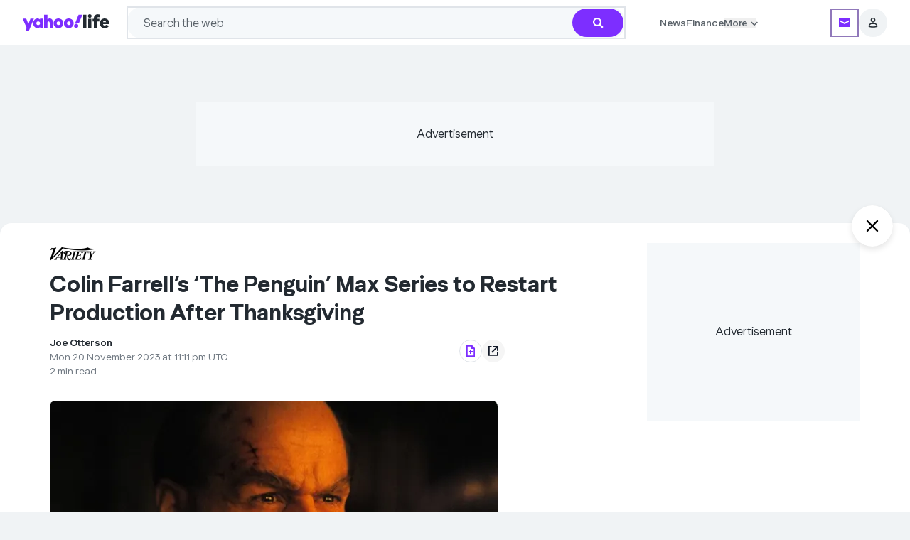

--- FILE ---
content_type: text/html; charset=utf-8
request_url: https://au.lifestyle.yahoo.com/colin-farrell-penguin-max-series-231121340.html
body_size: 94090
content:
<!DOCTYPE html><html lang="en-AU"><head><meta charSet="utf-8"/><link href="//ncp-gw-frontpage.media.yahoo.com" rel="dns-prefetch"/><link href="//s.yimg.com" rel="dns-prefetch"/><link href="//geo.yahoo.com" rel="dns-prefetch"/><link href="//consent.cmp.oath.com" rel="dns-prefetch"/><link href="//udc.yahoo.com" rel="dns-prefetch"/><link rel="preconnect" href="//ncp-gw-frontpage.media.yahoo.com"/><link rel="preconnect" href="//s.yimg.com"/><link rel="preconnect" href="//geo.yahoo.com"/><link rel="preconnect" href="//consent.cmp.oath.com"/><link rel="preconnect" href="//udc.yahoo.com"/><meta name="viewport" content="width=device-width, initial-scale=1"/><link rel="preload" as="image" href="https://s.yimg.com/ny/api/res/1.2/T6U83tmy_rlGydiyqhD7NA--/YXBwaWQ9aGlnaGxhbmRlcjt3PTEzMjtoPTYwO2NmPXdlYnA-/https://s.yimg.com/os/creatr-uploaded-images/2020-12/099d6ae0-3433-11eb-9fad-8b9f471beb92"/><link rel="preload" as="image" href="https://s.yimg.com/ny/api/res/1.2/34jfxFC4EzC7y9hFkFrQ3Q--/YXBwaWQ9aGlnaGxhbmRlcjt3PTEzMjtoPTYwO2NmPXdlYnA-/https://s.yimg.com/os/creatr-uploaded-images/2020-12/2aeb4410-3433-11eb-bd9e-3962349260ab"/><link rel="stylesheet" href="/_nca/_next/static/css/7ed743376663c24c.css?dpl=sha-364705a" data-precedence="next"/><link rel="stylesheet" href="/_nca/_next/static/css/445e7ee83d97c408.css?dpl=sha-364705a" data-precedence="next"/><link rel="stylesheet" href="/_nca/_next/static/css/0e7a3f0c5ae70757.css?dpl=sha-364705a" data-precedence="next"/><link rel="stylesheet" href="/_nca/_next/static/css/aad0bfaab1e943ff.css?dpl=sha-364705a" data-precedence="next"/><link rel="stylesheet" href="/_nca/_next/static/css/2890dd3468611c9e.css?dpl=sha-364705a" data-precedence="next"/><link rel="stylesheet" href="/_nca/_next/static/css/53db38a81446b1cd.css?dpl=sha-364705a" data-precedence="next"/><link rel="stylesheet" href="/_nca/_next/static/css/79f30287fc5f2baa.css?dpl=sha-364705a" data-precedence="next"/><link rel="stylesheet" href="/_nca/_next/static/css/e23cfac571e4148f.css?dpl=sha-364705a" data-precedence="next"/><link rel="stylesheet" href="/_nca/_next/static/css/259cf90afa8db1c3.css?dpl=sha-364705a" data-precedence="next"/><link rel="preload" as="script" fetchPriority="low" href="/_nca/_next/static/chunks/webpack-075c041df653c0ca.js?dpl=sha-364705a"/><script src="/_nca/_next/static/chunks/87c73c54-4bd98fa5d8373361.js?dpl=sha-364705a" async=""></script><script src="/_nca/_next/static/chunks/9893-d0f9f332b8749622.js?dpl=sha-364705a" async=""></script><script src="/_nca/_next/static/chunks/main-app-62b879c56f79ba95.js?dpl=sha-364705a" async=""></script><script src="/_nca/_next/static/chunks/2929-8487f83fc01b2f31.js?dpl=sha-364705a" async=""></script><script src="/_nca/_next/static/chunks/2799-f033a973a93508a4.js?dpl=sha-364705a" async=""></script><script src="/_nca/_next/static/chunks/app/global-error-bf731ba29765ec4f.js?dpl=sha-364705a" async=""></script><script src="/_nca/_next/static/chunks/9442-43bb82503d0e3500.js?dpl=sha-364705a" async=""></script><script src="/_nca/_next/static/chunks/4923-34e2afad3d947d0f.js?dpl=sha-364705a" async=""></script><script src="/_nca/_next/static/chunks/6202-52ef100733a3691e.js?dpl=sha-364705a" async=""></script><script src="/_nca/_next/static/chunks/8583-3c140d78901cdae5.js?dpl=sha-364705a" async=""></script><script src="/_nca/_next/static/chunks/360-c63eac55fb8080b6.js?dpl=sha-364705a" async=""></script><script src="/_nca/_next/static/chunks/5844-b92ac6a40cc667e7.js?dpl=sha-364705a" async=""></script><script src="/_nca/_next/static/chunks/1467-e570e2920ed8c986.js?dpl=sha-364705a" async=""></script><script src="/_nca/_next/static/chunks/2238-777f3081bfee54df.js?dpl=sha-364705a" async=""></script><script src="/_nca/_next/static/chunks/9807-505144eff3933e07.js?dpl=sha-364705a" async=""></script><script src="/_nca/_next/static/chunks/5818-7d4a629ead75fccb.js?dpl=sha-364705a" async=""></script><script src="/_nca/_next/static/chunks/7447-4cdd80468dea32fe.js?dpl=sha-364705a" async=""></script><script src="/_nca/_next/static/chunks/414-85b892449d624521.js?dpl=sha-364705a" async=""></script><script src="/_nca/_next/static/chunks/90-87ecf1cfbed84ad2.js?dpl=sha-364705a" async=""></script><script src="/_nca/_next/static/chunks/6310-ef8cb7201ea61a04.js?dpl=sha-364705a" async=""></script><script src="/_nca/_next/static/chunks/6682-556aeac2f8fe318b.js?dpl=sha-364705a" async=""></script><script src="/_nca/_next/static/chunks/9423-80672bf3c7adc8c1.js?dpl=sha-364705a" async=""></script><script src="/_nca/_next/static/chunks/3175-34798cbaa491abb9.js?dpl=sha-364705a" async=""></script><script src="/_nca/_next/static/chunks/7202-a333b92ef33ec2ee.js?dpl=sha-364705a" async=""></script><script src="/_nca/_next/static/chunks/6276-a0d55a21426cc20c.js?dpl=sha-364705a" async=""></script><script src="/_nca/_next/static/chunks/473-ef4a0f71bb5104f9.js?dpl=sha-364705a" async=""></script><script src="/_nca/_next/static/chunks/app/layout-7aa5bb3b71a3d28a.js?dpl=sha-364705a" async=""></script><script src="/_nca/_next/static/chunks/3208-a2eb2cade6c98455.js?dpl=sha-364705a" async=""></script><script src="/_nca/_next/static/chunks/9393-f8f383aa96556efc.js?dpl=sha-364705a" async=""></script><script src="/_nca/_next/static/chunks/7380-cbdad2f191a6e8ee.js?dpl=sha-364705a" async=""></script><script src="/_nca/_next/static/chunks/2483-bed8700e050be379.js?dpl=sha-364705a" async=""></script><script src="/_nca/_next/static/chunks/app/(accessory)/layout-9dba36b10d2ae396.js?dpl=sha-364705a" async=""></script><script src="/_nca/_next/static/chunks/1597-a11b28d0b9141727.js?dpl=sha-364705a" async=""></script><script src="/_nca/_next/static/chunks/8768-0d5bf135472d210a.js?dpl=sha-364705a" async=""></script><script src="/_nca/_next/static/chunks/7843-904700e6d711c8b0.js?dpl=sha-364705a" async=""></script><script src="/_nca/_next/static/chunks/3433-278beca0bea87db1.js?dpl=sha-364705a" async=""></script><script src="/_nca/_next/static/chunks/6559-e8eaa52b34dc82a4.js?dpl=sha-364705a" async=""></script><script src="/_nca/_next/static/chunks/8390-eedb76c180c221bf.js?dpl=sha-364705a" async=""></script><script src="/_nca/_next/static/chunks/6022-a5800d1497471549.js?dpl=sha-364705a" async=""></script><script src="/_nca/_next/static/chunks/4379-32ca9f1172b16e82.js?dpl=sha-364705a" async=""></script><script src="/_nca/_next/static/chunks/262-5ee52c7acc6f94ed.js?dpl=sha-364705a" async=""></script><script src="/_nca/_next/static/chunks/6973-507bf749b84e145a.js?dpl=sha-364705a" async=""></script><script src="/_nca/_next/static/chunks/app/article/%5B...parts%5D/page-cf717344f80a4d68.js?dpl=sha-364705a" async=""></script><script src="/_nca/_next/static/chunks/app/not-found-00dce521a6d31289.js?dpl=sha-364705a" async=""></script><link rel="preload" href="https://consent.cmp.oath.com/version/7.0.1/cmp.js" as="script"/><link rel="preload" href="https://s.yimg.com/aaq/benji/benji-2.3.102.js" as="script"/><link rel="preload" href="https://s.yimg.com/oa/consent.js" as="script"/><link rel="preload" href="https://s.yimg.com/ss/analytics-3.64.0.js" as="script"/><meta name="next-size-adjust" content=""/><title>Colin Farrell’s ‘The Penguin’ Max Series to Restart Production After Thanksgiving - Yahoo Lifestyle Australia</title><meta name="description" content="“The Penguin” is heading back into production. The Max-DC series, which stars Colin Farrell in a spinoff of the film “The Batman,” is set to return to shooting now that the SAG-AFTRA strike has been settled. Production on the series will resume the week after Thanksgiving, Variety has learned. It originally began in March 2023 …"/><meta name="keywords" content="Colin Farrell, The Penguin, Michael Kelly, The Batman, executive producer, Danny DeVito"/><meta name="robots" content="index, follow, max-image-preview:large"/><meta name="conf:cjs:consent-flow" content="yguce"/><meta name="conf:cjs:locale" content="en-AU"/><meta name="oath:guce:consent-host" content="guce.yahoo.com"/><meta name="twitter:dnt" content="on"/><link rel="canonical" href="https://variety.com/2023/tv/news/the-penguin-series-max-restart-production-1235775913/"/><meta property="og:title" content="Colin Farrell’s ‘The Penguin’ Max Series to Restart Production After Thanksgiving"/><meta property="og:description" content="“The Penguin” is heading back into production. The Max-DC series, which stars Colin Farrell in a spinoff of the film “The Batman,” is set to return to shooting now that the SAG-AFTRA strike has been settled. Production on the series will resume the week after Thanksgiving, Variety has learned. It originally began in March 2023 …"/><meta property="og:url" content="https://au.lifestyle.yahoo.com/colin-farrell-penguin-max-series-231121340.html"/><meta property="og:site_name" content="Yahoo Life"/><meta property="og:image" content="https://s.yimg.com/os/en/variety.com/252479e0ab6468f912cd472f1568736e"/><meta property="og:image:height" content="563"/><meta property="og:image:width" content="1000"/><meta property="og:type" content="article"/><meta name="twitter:card" content="summary_large_image"/><meta name="twitter:site" content="@YLifestyleAU"/><meta name="twitter:creator" content="@YLifestyleAU"/><meta name="twitter:title" content="Colin Farrell’s ‘The Penguin’ Max Series to Restart Production After Thanksgiving"/><meta name="twitter:description" content="“The Penguin” is heading back into production. The Max-DC series, which stars Colin Farrell in a spinoff of the film “The Batman,” is set to return to shooting now that the SAG-AFTRA strike has been settled. Production on the series will resume the week after Thanksgiving, Variety has learned. It originally began in March 2023 …"/><meta name="twitter:image" content="https://s.yimg.com/os/en/variety.com/252479e0ab6468f912cd472f1568736e"/><meta property="al:ios:app_name" content="7News"/><meta property="al:ios:app_store_id" content="439828000"/><meta property="al:ios:url" content="yaunews://story/colin-farrell-penguin-max-series-231121340/acb16b49-b5d0-30d2-ae5d-9d3f84ae07f9"/><meta property="al:android:app_name" content="7News"/><meta property="al:android:package" content="com.yahoo.yaunews"/><meta property="al:android:url" content="yaunews://story/colin-farrell-penguin-max-series-231121340/acb16b49-b5d0-30d2-ae5d-9d3f84ae07f9"/><link rel="icon" href="/favicon.ico" type="image/x-icon" sizes="48x48"/><link rel="icon" href="https://s.yimg.com/cv/apiv2/default/favicon.ico" sizes="any"/><script src="/_nca/_next/static/chunks/polyfills-42372ed130431b0a.js?dpl=sha-364705a" noModule=""></script></head><body class="__variable_b8938d __variable_8e7273 bg-grey-hair font-yahoosans text-batcave dark:bg-black dark:text-grey-hair" id="news-content-app"><div hidden=""><!--$--><!--/$--></div><script>(self.__next_s=self.__next_s||[]).push([0,{"children":"let state = \"pass\";\n\n            const onError = (e) => {\n              if (e?.message?.includes?.(\"React error #418;\")) {\n                state = \"fail\";\n              }\n            };\n\n            const onHydrated = () => {\n              removeEventListener(\"error\", onError);\n              removeEventListener(\"nca:hydrated\", onHydrated);\n              document.documentElement.setAttribute(\"data-hydrated\", state);\n            };\n\n            addEventListener(\"error\", onError);\n            addEventListener(\"nca:hydrated\", onHydrated);","id":"hydration-1"}])</script><script>(self.__next_s=self.__next_s||[]).push([0,{"children":"!function(){var e={1040:function(e){\"use strict\";function t(e){return(t=\"function\"==typeof Symbol&&\"symbol\"==typeof Symbol.iterator?function(e){return typeof e}:function(e){return e&&\"function\"==typeof Symbol&&e.constructor===Symbol&&e!==Symbol.prototype?\"symbol\":typeof e})(e)}e.exports=function(){for(var e,n,a=[],s=window,r=s;r;){try{if(r.frames.__tcfapiLocator){e=r;break}}catch(e){}if(r===s.top)break;r=r.parent}e||(function e(){var t=s.document,n=!!s.frames.__tcfapiLocator;if(!n)if(t.body){var a=t.createElement(\"iframe\");a.style.cssText=\"display:none\",a.name=\"__tcfapiLocator\",t.body.appendChild(a)}else setTimeout(e,5);return!n}(),s.__tcfapi=function(){for(var e=arguments.length,t=new Array(e),s=0;s<e;s++)t[s]=arguments[s];if(!t.length)return a;\"setGdprApplies\"===t[0]?t.length>3&&2===parseInt(t[1],10)&&\"boolean\"==typeof t[3]&&(n=t[3],\"function\"==typeof t[2]&&t[2](\"set\",!0)):\"ping\"===t[0]?\"function\"==typeof t[2]&&t[2]({gdprApplies:n,cmpLoaded:!1,cmpStatus:\"stub\"}):a.push(t)},s.addEventListener(\"message\",(function(e){var n=\"string\"==typeof e.data,a={};if(n)try{a=JSON.parse(e.data)}catch(e){}else a=e.data;var s=\"object\"===t(a)&&null!==a?a.__tcfapiCall:null;s&&window.__tcfapi(s.command,s.version,(function(t,a){var r={__tcfapiReturn:{returnValue:t,success:a,callId:s.callId}};e&&e.source&&e.source.postMessage&&e.source.postMessage(n?JSON.stringify(r):r,\"*\")}),s.parameter)}),!1))}},5385:function(){\"use strict\";window.__gpp_addFrame=function(e){if(!window.frames[e])if(document.body){var t=document.createElement(\"iframe\");t.style.cssText=\"display:none\",t.name=e,document.body.appendChild(t)}else window.setTimeout(window.__gpp_addFrame,10,e)},window.__gpp_stub=function(){var e=arguments;if(__gpp.queue=__gpp.queue||[],__gpp.events=__gpp.events||[],!e.length||1==e.length&&\"queue\"==e[0])return __gpp.queue;if(1==e.length&&\"events\"==e[0])return __gpp.events;var t=e[0],n=e.length>1?e[1]:null,a=e.length>2?e[2]:null;if(\"ping\"===t)n({gppVersion:\"1.1\",cmpStatus:\"stub\",cmpDisplayStatus:\"hidden\",signalStatus:\"not ready\",supportedAPIs:[\"2:tcfeuv2\",\"5:tcfcav1\",\"6:uspv1\",\"7:usnatv1\",\"8:uscav1\",\"9:usvav1\",\"10:uscov1\",\"11:usutv1\",\"12:usctv1\"],cmpId:0,sectionList:[],applicableSections:[],gppString:\"\",parsedSections:{}},!0);else if(\"addEventListener\"===t){\"lastId\"in __gpp||(__gpp.lastId=0),__gpp.lastId++;var s=__gpp.lastId;__gpp.events.push({id:s,callback:n,parameter:a}),n({eventName:\"listenerRegistered\",listenerId:s,data:!0,pingData:{gppVersion:\"1.1\",cmpStatus:\"stub\",cmpDisplayStatus:\"hidden\",signalStatus:\"not ready\",supportedAPIs:[\"2:tcfeuv2\",\"5:tcfcav1\",\"6:uspv1\",\"7:usnatv1\",\"8:uscav1\",\"9:usvav1\",\"10:uscov1\",\"11:usutv1\",\"12:usctv1\"],cmpId:0,sectionList:[],applicableSections:[],gppString:\"\",parsedSections:{}}},!0)}else if(\"removeEventListener\"===t){for(var r=!1,o=0;o<__gpp.events.length;o++)if(__gpp.events[o].id==a){__gpp.events.splice(o,1),r=!0;break}n({eventName:\"listenerRemoved\",listenerId:a,data:r,pingData:{gppVersion:\"1.1\",cmpStatus:\"stub\",cmpDisplayStatus:\"hidden\",signalStatus:\"not ready\",supportedAPIs:[\"2:tcfeuv2\",\"5:tcfcav1\",\"6:uspv1\",\"7:usnatv1\",\"8:uscav1\",\"9:usvav1\",\"10:uscov1\",\"11:usutv1\",\"12:usctv1\"],cmpId:0,sectionList:[],applicableSections:[],gppString:\"\",parsedSections:{}}},!0)}else\"hasSection\"===t?n(!1,!0):\"getSection\"===t||\"getField\"===t?n(null,!0):__gpp.queue.push([].slice.apply(e))},window.__gpp_msghandler=function(e){var t=\"string\"==typeof e.data;try{var n=t?JSON.parse(e.data):e.data}catch(e){n=null}if(\"object\"==typeof n&&null!==n&&\"__gppCall\"in n){var a=n.__gppCall;window.__gpp(a.command,(function(n,s){var r={__gppReturn:{returnValue:n,success:s,callId:a.callId}};e.source.postMessage(t?JSON.stringify(r):r,\"*\")}),\"parameter\"in a?a.parameter:null,\"version\"in a?a.version:\"1.1\")}},\"__gpp\"in window&&\"function\"==typeof window.__gpp||(window.__gpp=window.__gpp_stub,window.addEventListener(\"message\",window.__gpp_msghandler,!1),window.__gpp_addFrame(\"__gppLocator\"))},1007:function(e,t,n){\"use strict\";n.r(t);var a=n(1040);n.n(a)()()},9476:function(){!function(){for(var e,t=\"__uspapiLocator\",n=[],a=window;a;){try{if(a.frames[t]){e=a;break}}catch(e){}if(a===window.top)break;a=a.parent}e||(function e(){var n=window.document;if(!window.frames[t])if(n.body){var a=n.createElement(\"iframe\");a.style.cssText=\"display:none\",a.name=t,n.body.appendChild(a)}else setTimeout(e,5)}(),window.__uspapi=function(){for(var e=arguments.length,t=new Array(e),a=0;a<e;a++)t[a]=arguments[a];if(!t.length)return n;n.push(t)},window.addEventListener(\"message\",(function(e){var t=\"string\"==typeof e.data,n={};try{n=t?JSON.parse(e.data):e.data}catch(e){}var a=n.__uspapiCall;a&&window.__uspapi(a.command,a.version,(function(n,s){var r={__uspapiReturn:{returnValue:n,success:s,callId:a.callId}};t&&(r=JSON.stringify(r)),e&&e.source&&e.source.postMessage(r,\"*\")}),a.parameter)}),!1))}()}},t={};function n(a){var s=t[a];if(void 0!==s)return s.exports;var r=t[a]={exports:{}};return e[a](r,r.exports,n),r.exports}n.n=function(e){var t=e&&e.__esModule?function(){return e.default}:function(){return e};return n.d(t,{a:t}),t},n.d=function(e,t){for(var a in t)n.o(t,a)&&!n.o(e,a)&&Object.defineProperty(e,a,{enumerable:!0,get:t[a]})},n.o=function(e,t){return Object.prototype.hasOwnProperty.call(e,t)},n.r=function(e){\"undefined\"!=typeof Symbol&&Symbol.toStringTag&&Object.defineProperty(e,Symbol.toStringTag,{value:\"Module\"}),Object.defineProperty(e,\"__esModule\",{value:!0})},function(){\"use strict\";n(9476);!window.document.documentMode&&(n(1007),n(5385))}()}();","id":"cmpstub"}])</script><script id="__dd_vars__" type="application/json">{"awsRegion":"use1","env":"prod","features":{"bottomStickyAd_ssr":true,"cardRecirc":true,"caasOmega_ssr":true,"caasRedis_ssr":true,"conBarLocalEvents":true,"delayNonCriticalAds":true,"electionCGW":true,"enableDatadogRUMTracing":true,"enableMultiSizeRefresh":true,"expheader":true,"goodableBadge":true,"goodNewsModule":true,"hideForYouCommentCount":true,"modal":true,"otelBrowser":true,"subSectionNwapi":true,"sectionFrontNwapi":true,"trueAnthem_ssr":true,"nativeAdRatio3to1":true,"webviewDarkModeBg_ssr":true,"enableNativeAdsDescIntl":true,"addToGoogle_ssr":true},"nonpersonalized":false,"service":"news.next.app","sessionReplaySampleRate":0,"version":"sha-364705a"}</script><script id="__esi_vars__" type="application/json">{"_li":"0","_yt":"0","acookieConsent":"NON_EU_CONSENT; OATH_AS_THIRD_PARTY; ANALYSIS_OF_COMMUNICATIONS; PRECISE_GEOLOCATION; CROSS_DEVICE_MAPPING; ACCOUNT_MATCHING; SEARCH_HISTORY; FIRST_PARTY_ADS; CONTENT_PERSONALIZATION; SELL_PERSONAL_INFORMATION; GENERAL_ANALYSIS_CONSENT; THIRD_PARTY_CONTENT_EMBED; INSIGHTS_FROM_COMMUNICATIONS; THIRD_PARTY_ANALYTICS","acookieFields":"BBX=0; GUC=0; A1=0; A3=0; MISMATCH=0; C_WOEID=23424977; S_WOEID=2347594; IS_EU=0; GEN_EXEMPT=0; G_TOS=NONEU;","age":"0","bid":"a9lst2lkn1t3l","bot":"1","bucket":"","consent":"","crumb":"BTDFLkP62/0","device":"desktop","fpid":"wfTjday7U8nsGS0S6h2-3NgLdLjIPEGfyGnfA0jqUEs","gender":"0","jurisdiction":"US","lang":"en-AU","region":"AU","rid":"31vktj5kn1t3l","secGpc":"","site":"lifestyle","woe":"woeid_country=23424977&country=US&confidence_country=90&woeid_state=2347594&state=OH&confidence_state=80&woeid_city=2383660&confidence_city=60&zip_woeid=12776222","y-bucket-1":"","y-bucket-max":"","ynet":""}</script><div id="benji-dashboard-root"></div><div class="grid min-h-dvh grid-cols-1 grid-rows-[auto_1fr_auto]"><header id="module-uh" data-version="1.1.53" class="font-yahoosans top-0 z-20 inline-flex w-full flex-col items-start bg-white dark:bg-midnight md:items-center sticky"><div class="flex w-full flex-col py-2.5 md:py-[9px] px-5 md:px-6 lg:px-8 gap-2.5 max-w-uh-custom"><div class="inline-flex items-center justify-around"><div class="group flex min-w-min items-center justify-start gap-2.5 md:mr-4 lg:hidden shrink grow basis-0"><button class="bg-transparent dark:bg-midnight focus-visible:outline-[rgb(96_1_210/50%)] dark:focus-visible:outline-[rgb(149_126_252/50%)] -ml-1 flex size-5 items-center justify-center border-none focus-visible:rounded-[4px] focus-visible:outline focus-visible:outline-4 md:ml-0" aria-label="Navigation menu" aria-expanded="false" data-ylk="elm:expand;itc:1;pkgt:top;sec:ybar;slk:hamburger;subsec:navrail;"><svg aria-hidden="true" class="text-black group-hover:text-purple-700 dark:text-grey-hair dark:group-hover:text-[#957efc]" focusable="false" height="24" viewBox="0 0 24 24" width="24" xmlns="http://www.w3.org/2000/svg"><path fill="currentColor" d="M3 6.6v-2h18v2zm0 6.3v-2h18v2zm0 6.3h18v-2H3z"></path></svg></button><div class="bg-white dark:bg-midnight fixed inset-y-0 z-30 inline-flex h-dvh w-[311px] flex-col items-start justify-start gap-10 overflow-x-hidden overflow-y-scroll pb-20 shadow [transition:left_ease-in_.3s] md:overflow-y-auto left-[-311px]"><div class="flex flex-col items-start justify-start"><div class="flex h-12 w-[311px] items-center justify-end gap-2.5 px-3.5 py-2"><button class="focus-visible:outline-[rgb(96_1_210/50%)] dark:focus-visible:outline-[rgb(149_126_252/50%)] flex size-8 items-center justify-center gap-2.5 rounded-[100px] bg-gray-100 focus-visible:rounded-full focus-visible:outline focus-visible:outline-4 focus-visible:outline-offset-0" aria-label="Close" data-ylk="elm:close;itc:1;pkgt:top;sec:ybar;slk:hamburger;subsec:navrail;"><svg xmlns="http://www.w3.org/2000/svg" width="10" height="10" fill="inherit" aria-hidden="true"><path d="M5 4.059 1.468.527a.667.667 0 0 0-.94.941L4.057 5 .529 8.532a.667.667 0 0 0 .94.94L5 5.942l3.532 3.532a.666.666 0 0 0 .94-.941L5.943 5l3.53-3.532a.667.667 0 0 0-.94-.941z"></path></svg></button></div><section class=""><div class="inline-flex w-[311px] items-center justify-start gap-2.5 px-5 py-3"><div class="flex shrink grow basis-0 flex-col items-start justify-start gap-0.5"><h3><a data-ylk="elm:navcat;itc:0;pkgt:side-nav;sec:ybar;slk:News;subsec:navrail;" class="hover:text-grape-jelly dark:hover:text-[#957efc] focus-visible:outline-[rgb(96_1_210/50%)] dark:focus-visible:outline-[rgb(149_126_252/50%)] focus-visible:text-grape-jelly dark:focus-visible:text-[#957efc] text-batcave dark:text-grey-hair text-xl font-bold leading-normal hover:underline focus-visible:rounded-[1px] focus-visible:outline focus-visible:outline-4 focus-visible:outline-offset-4" href="https://au.yahoo.com/">News</a></h3></div><button class="relative size-5 focus-visible:rounded-[1px] focus-visible:outline focus-visible:outline-4 focus-visible:outline-offset-4 focus-visible:outline-[rgb(96_1_210/50%)] dark:focus-visible:outline-[rgb(149_126_252/50%)] focus-visible:text-grape-jelly dark:focus-visible:text-[#957efc]" aria-label="News" aria-expanded="false" aria-controls="uh_sidenav_0!" id="uh_sidenav_btn_0!" data-ylk="elm:expand;itc:1;pkgt:side-nav;sec:ybar;slk:News;subsec:navrail;"><svg xmlns="http://www.w3.org/2000/svg" fill="#232a31" viewBox="0 0 20 20" aria-hidden="true" class="fill-batcave dark:fill-grey-hair"><path d="M10 10.661 5.913 6.572a.83.83 0 0 0-1.165.003.82.82 0 0 0-.002 1.165L10 12.996l5.257-5.258a.83.83 0 0 0-.002-1.165.82.82 0 0 0-1.165-.002z"></path></svg></button></div><ul aria-labelledby="uh_sidenav_btn_0!" class="flex w-[311px] flex-col items-center justify-start overflow-hidden px-5 invisible opacity-0 [transition:all_.2s_ease-in]" id="uh_sidenav_0!" style="max-height:0"><li class="flex w-[271px] items-center justify-start gap-2 pr-5"><a data-ylk="elm:navcat;itc:0;pkgt:side-nav;sec:ybar;slk:Top news;subsec:navrail;" href="https://au.news.yahoo.com/" class="hover:text-grape-jelly dark:hover:text-[#957efc] focus-visible:outline-[rgb(96_1_210/50%)] dark:focus-visible:outline-[rgb(149_126_252/50%)] focus-visible:text-grape-jelly dark:focus-visible:text-[#957efc] flex h-11 shrink grow basis-0 py-3 pl-3 text-base font-normal leading-tight text-gray-600 dark:text-bob focus-visible:rounded-[10px] focus-visible:outline focus-visible:outline-4 focus-visible:-outline-offset-4">Top news</a></li><li class="flex w-[271px] items-center justify-start gap-2"><a data-ylk="elm:navcat;itc:0;pkgt:side-nav;sec:ybar;slk:Australia;subsec:navrail;" href="https://au.news.yahoo.com/australia/" class="hover:text-grape-jelly dark:hover:text-[#957efc] focus-visible:outline-[rgb(96_1_210/50%)] dark:focus-visible:outline-[rgb(149_126_252/50%)] focus-visible:text-grape-jelly dark:focus-visible:text-[#957efc] flex h-11 shrink grow basis-0 py-3 pl-3 text-base font-normal leading-tight text-gray-600 dark:text-bob focus-visible:rounded-[10px] focus-visible:outline focus-visible:outline-4 focus-visible:-outline-offset-4 w-[239px]">Australia</a><button class="flex h-11 w-12 items-center justify-end focus-visible:outline-[rgb(96_1_210/50%)] dark:focus-visible:outline-[rgb(149_126_252/50%)] focus-visible:text-grape-jelly dark:focus-visible:text-[#957efc] focus-visible:rounded-[10px] focus-visible:outline focus-visible:outline-4 focus-visible:-outline-offset-4" aria-label="Australia" aria-expanded="false" aria-controls="uh_sidenav_0!1!" id="uh_sidenav_btn_0!1!" data-ylk="elm:expand;itc:1;pkgt:side-nav;sec:ybar;slk:Australia;subsec:navrail;"><svg xmlns="http://www.w3.org/2000/svg" fill="#232a31" viewBox="0 0 20 20" aria-hidden="true" height="16" width="16" class="fill-batcave dark:fill-grey-hair -rotate-90"><path d="M10 10.661 5.913 6.572a.83.83 0 0 0-1.165.003.82.82 0 0 0-.002 1.165L10 12.996l5.257-5.258a.83.83 0 0 0-.002-1.165.82.82 0 0 0-1.165-.002z"></path></svg></button><ul aria-labelledby="uh_sidenav_btn_0!1!" class="hidden" id="uh_sidenav_0!1!" role="menu"><li class="mb-[45px]"><button class="flex size-8 items-center justify-center rounded-full focus-visible:outline focus-visible:outline-4 focus-visible:outline-offset-0 absolute left-2 top-2 z-20 focus-visible:outline-[rgb(96_1_210/50%)] dark:focus-visible:outline-[rgb(149_126_252/50%)] focus-visible:text-grape-jelly dark:focus-visible:text-[#957efc]" aria-label="Back" data-ylk="elm:backbtn;itc:1;pkgt:side-nav;rspns:cl;sec:ybar;slk:close-back-btn;subsec:navrail;"><svg xmlns="http://www.w3.org/2000/svg" fill="#232a31" viewBox="0 0 20 20" aria-hidden="true" class="fill-batcave dark:fill-grey-hair rotate-90" height="20" width="20"><path d="M10 10.661 5.913 6.572a.83.83 0 0 0-1.165.003.82.82 0 0 0-.002 1.165L10 12.996l5.257-5.258a.83.83 0 0 0-.002-1.165.82.82 0 0 0-1.165-.002z"></path></svg></button><button class="flex size-8 items-center justify-center rounded-full bg-gray-100 focus-visible:outline focus-visible:outline-4 focus-visible:outline-offset-0 absolute right-2 top-2 z-20 focus-visible:outline-[rgb(96_1_210/50%)] dark:focus-visible:outline-[rgb(149_126_252/50%)] focus-visible:text-grape-jelly dark:focus-visible:text-[#957efc]" aria-label="Close" data-ylk="elm:close;itc:1;pkgt:top;sec:ybar;slk:hamburger;subsec:navrail;"><svg xmlns="http://www.w3.org/2000/svg" width="10" height="10" fill="inherit" aria-hidden="true"><path d="M5 4.059 1.468.527a.667.667 0 0 0-.94.941L4.057 5 .529 8.532a.667.667 0 0 0 .94.94L5 5.942l3.532 3.532a.666.666 0 0 0 .94-.941L5.943 5l3.53-3.532a.667.667 0 0 0-.94-.941z"></path></svg></button></li><li class="inline-flex h-11 w-[311px] items-center justify-start gap-2 px-5 py-3"><a data-ylk="elm:navcat;itc:0;pkgt:side-nav;sec:ybar;slk:NSW;subsec:navrail;" href="https://au.news.yahoo.com/nsw/" class="hover:text-grape-jelly dark:hover:text-[#957efc] shrink grow basis-0 text-base font-normal leading-tight text-gray-600 dark:text-bob focus-visible:rounded-[1px] focus-visible:outline focus-visible:outline-4 focus-visible:outline-offset-4 focus-visible:outline-[rgb(96_1_210/50%)] dark:focus-visible:outline-[rgb(149_126_252/50%)] focus-visible:text-grape-jelly dark:focus-visible:text-[#957efc]">NSW</a></li><li class="inline-flex h-11 w-[311px] items-center justify-start gap-2 px-5 py-3"><a data-ylk="elm:navcat;itc:0;pkgt:side-nav;sec:ybar;slk:Victoria;subsec:navrail;" href="https://au.news.yahoo.com/vic/" class="hover:text-grape-jelly dark:hover:text-[#957efc] shrink grow basis-0 text-base font-normal leading-tight text-gray-600 dark:text-bob focus-visible:rounded-[1px] focus-visible:outline focus-visible:outline-4 focus-visible:outline-offset-4 focus-visible:outline-[rgb(96_1_210/50%)] dark:focus-visible:outline-[rgb(149_126_252/50%)] focus-visible:text-grape-jelly dark:focus-visible:text-[#957efc]">Victoria</a></li><li class="inline-flex h-11 w-[311px] items-center justify-start gap-2 px-5 py-3"><a data-ylk="elm:navcat;itc:0;pkgt:side-nav;sec:ybar;slk:Queensland;subsec:navrail;" href="https://au.news.yahoo.com/qld/" class="hover:text-grape-jelly dark:hover:text-[#957efc] shrink grow basis-0 text-base font-normal leading-tight text-gray-600 dark:text-bob focus-visible:rounded-[1px] focus-visible:outline focus-visible:outline-4 focus-visible:outline-offset-4 focus-visible:outline-[rgb(96_1_210/50%)] dark:focus-visible:outline-[rgb(149_126_252/50%)] focus-visible:text-grape-jelly dark:focus-visible:text-[#957efc]">Queensland</a></li><li class="inline-flex h-11 w-[311px] items-center justify-start gap-2 px-5 py-3"><a data-ylk="elm:navcat;itc:0;pkgt:side-nav;sec:ybar;slk:South Australia;subsec:navrail;" href="https://au.news.yahoo.com/sa/" class="hover:text-grape-jelly dark:hover:text-[#957efc] shrink grow basis-0 text-base font-normal leading-tight text-gray-600 dark:text-bob focus-visible:rounded-[1px] focus-visible:outline focus-visible:outline-4 focus-visible:outline-offset-4 focus-visible:outline-[rgb(96_1_210/50%)] dark:focus-visible:outline-[rgb(149_126_252/50%)] focus-visible:text-grape-jelly dark:focus-visible:text-[#957efc]">South Australia</a></li><li class="inline-flex h-11 w-[311px] items-center justify-start gap-2 px-5 py-3"><a data-ylk="elm:navcat;itc:0;pkgt:side-nav;sec:ybar;slk:Western Australia;subsec:navrail;" href="https://au.news.yahoo.com/wa/" class="hover:text-grape-jelly dark:hover:text-[#957efc] shrink grow basis-0 text-base font-normal leading-tight text-gray-600 dark:text-bob focus-visible:rounded-[1px] focus-visible:outline focus-visible:outline-4 focus-visible:outline-offset-4 focus-visible:outline-[rgb(96_1_210/50%)] dark:focus-visible:outline-[rgb(149_126_252/50%)] focus-visible:text-grape-jelly dark:focus-visible:text-[#957efc]">Western Australia</a></li><li class="inline-flex h-11 w-[311px] items-center justify-start gap-2 px-5 py-3"><a data-ylk="elm:navcat;itc:0;pkgt:side-nav;sec:ybar;slk:ACT;subsec:navrail;" href="https://au.yahoo.com/places/act/" class="hover:text-grape-jelly dark:hover:text-[#957efc] shrink grow basis-0 text-base font-normal leading-tight text-gray-600 dark:text-bob focus-visible:rounded-[1px] focus-visible:outline focus-visible:outline-4 focus-visible:outline-offset-4 focus-visible:outline-[rgb(96_1_210/50%)] dark:focus-visible:outline-[rgb(149_126_252/50%)] focus-visible:text-grape-jelly dark:focus-visible:text-[#957efc]">ACT</a></li><li class="inline-flex h-11 w-[311px] items-center justify-start gap-2 px-5 py-3"><a data-ylk="elm:navcat;itc:0;pkgt:side-nav;sec:ybar;slk:Tasmania;subsec:navrail;" href="https://au.yahoo.com/places/tasmania/" class="hover:text-grape-jelly dark:hover:text-[#957efc] shrink grow basis-0 text-base font-normal leading-tight text-gray-600 dark:text-bob focus-visible:rounded-[1px] focus-visible:outline focus-visible:outline-4 focus-visible:outline-offset-4 focus-visible:outline-[rgb(96_1_210/50%)] dark:focus-visible:outline-[rgb(149_126_252/50%)] focus-visible:text-grape-jelly dark:focus-visible:text-[#957efc]">Tasmania</a></li><li class="inline-flex h-11 w-[311px] items-center justify-start gap-2 px-5 py-3"><a data-ylk="elm:navcat;itc:0;pkgt:side-nav;sec:ybar;slk:Northern Territory;subsec:navrail;" href="https://au.yahoo.com/places/nt/" class="hover:text-grape-jelly dark:hover:text-[#957efc] shrink grow basis-0 text-base font-normal leading-tight text-gray-600 dark:text-bob focus-visible:rounded-[1px] focus-visible:outline focus-visible:outline-4 focus-visible:outline-offset-4 focus-visible:outline-[rgb(96_1_210/50%)] dark:focus-visible:outline-[rgb(149_126_252/50%)] focus-visible:text-grape-jelly dark:focus-visible:text-[#957efc]">Northern Territory</a></li></ul></li><li class="flex w-[271px] items-center justify-start gap-2 pr-5"><a data-ylk="elm:navcat;itc:0;pkgt:side-nav;sec:ybar;slk:World;subsec:navrail;" href="https://au.news.yahoo.com/world/" class="hover:text-grape-jelly dark:hover:text-[#957efc] focus-visible:outline-[rgb(96_1_210/50%)] dark:focus-visible:outline-[rgb(149_126_252/50%)] focus-visible:text-grape-jelly dark:focus-visible:text-[#957efc] flex h-11 shrink grow basis-0 py-3 pl-3 text-base font-normal leading-tight text-gray-600 dark:text-bob focus-visible:rounded-[10px] focus-visible:outline focus-visible:outline-4 focus-visible:-outline-offset-4">World</a></li><li class="flex w-[271px] items-center justify-start gap-2 pr-5"><a data-ylk="elm:navcat;itc:0;pkgt:side-nav;sec:ybar;slk:Politics;subsec:navrail;" href="https://au.news.yahoo.com/politics/" class="hover:text-grape-jelly dark:hover:text-[#957efc] focus-visible:outline-[rgb(96_1_210/50%)] dark:focus-visible:outline-[rgb(149_126_252/50%)] focus-visible:text-grape-jelly dark:focus-visible:text-[#957efc] flex h-11 shrink grow basis-0 py-3 pl-3 text-base font-normal leading-tight text-gray-600 dark:text-bob focus-visible:rounded-[10px] focus-visible:outline focus-visible:outline-4 focus-visible:-outline-offset-4">Politics</a></li><li class="flex w-[271px] items-center justify-start gap-2 pr-5"><a data-ylk="elm:navcat;itc:0;pkgt:side-nav;sec:ybar;slk:Environment;subsec:navrail;" href="https://au.news.yahoo.com/environment/" class="hover:text-grape-jelly dark:hover:text-[#957efc] focus-visible:outline-[rgb(96_1_210/50%)] dark:focus-visible:outline-[rgb(149_126_252/50%)] focus-visible:text-grape-jelly dark:focus-visible:text-[#957efc] flex h-11 shrink grow basis-0 py-3 pl-3 text-base font-normal leading-tight text-gray-600 dark:text-bob focus-visible:rounded-[10px] focus-visible:outline focus-visible:outline-4 focus-visible:-outline-offset-4">Environment</a></li><li class="flex w-[271px] items-center justify-start gap-2 pr-5"><a data-ylk="elm:navcat;itc:0;pkgt:side-nav;sec:ybar;slk:Sport;subsec:navrail;" href="https://au.news.yahoo.com/sport/" class="hover:text-grape-jelly dark:hover:text-[#957efc] focus-visible:outline-[rgb(96_1_210/50%)] dark:focus-visible:outline-[rgb(149_126_252/50%)] focus-visible:text-grape-jelly dark:focus-visible:text-[#957efc] flex h-11 shrink grow basis-0 py-3 pl-3 text-base font-normal leading-tight text-gray-600 dark:text-bob focus-visible:rounded-[10px] focus-visible:outline focus-visible:outline-4 focus-visible:-outline-offset-4">Sport</a></li><li class="flex w-[271px] items-center justify-start gap-2 pr-5"><a data-ylk="elm:navcat;itc:0;pkgt:side-nav;sec:ybar;slk:Weather;subsec:navrail;" href="https://au.news.yahoo.com/weather/" class="hover:text-grape-jelly dark:hover:text-[#957efc] focus-visible:outline-[rgb(96_1_210/50%)] dark:focus-visible:outline-[rgb(149_126_252/50%)] focus-visible:text-grape-jelly dark:focus-visible:text-[#957efc] flex h-11 shrink grow basis-0 py-3 pl-3 text-base font-normal leading-tight text-gray-600 dark:text-bob focus-visible:rounded-[10px] focus-visible:outline focus-visible:outline-4 focus-visible:-outline-offset-4">Weather</a></li></ul></section><section class=""><div class="inline-flex w-[311px] items-center justify-start gap-2.5 px-5 py-3"><div class="flex shrink grow basis-0 flex-col items-start justify-start gap-0.5"><h3><a data-ylk="elm:navcat;itc:0;pkgt:side-nav;sec:ybar;slk:Lifestyle;subsec:navrail;" class="hover:text-grape-jelly dark:hover:text-[#957efc] focus-visible:outline-[rgb(96_1_210/50%)] dark:focus-visible:outline-[rgb(149_126_252/50%)] focus-visible:text-grape-jelly dark:focus-visible:text-[#957efc] text-batcave dark:text-grey-hair text-xl font-bold leading-normal hover:underline focus-visible:rounded-[1px] focus-visible:outline focus-visible:outline-4 focus-visible:outline-offset-4" href="https://au.lifestyle.yahoo.com/">Lifestyle</a></h3></div><button class="relative size-5 focus-visible:rounded-[1px] focus-visible:outline focus-visible:outline-4 focus-visible:outline-offset-4 focus-visible:outline-[rgb(96_1_210/50%)] dark:focus-visible:outline-[rgb(149_126_252/50%)] focus-visible:text-grape-jelly dark:focus-visible:text-[#957efc]" aria-label="Lifestyle" aria-expanded="false" aria-controls="uh_sidenav_1!" id="uh_sidenav_btn_1!" data-ylk="elm:expand;itc:1;pkgt:side-nav;sec:ybar;slk:Lifestyle;subsec:navrail;"><svg xmlns="http://www.w3.org/2000/svg" fill="#232a31" viewBox="0 0 20 20" aria-hidden="true" class="fill-batcave dark:fill-grey-hair"><path d="M10 10.661 5.913 6.572a.83.83 0 0 0-1.165.003.82.82 0 0 0-.002 1.165L10 12.996l5.257-5.258a.83.83 0 0 0-.002-1.165.82.82 0 0 0-1.165-.002z"></path></svg></button></div><ul aria-labelledby="uh_sidenav_btn_1!" class="flex w-[311px] flex-col items-center justify-start overflow-hidden px-5 invisible opacity-0 [transition:all_.2s_ease-in]" id="uh_sidenav_1!" style="max-height:0"><li class="flex w-[271px] items-center justify-start gap-2"><a data-ylk="elm:navcat;itc:0;pkgt:side-nav;sec:ybar;slk:Entertainment;subsec:navrail;" href="https://au.lifestyle.yahoo.com/entertainment/" class="hover:text-grape-jelly dark:hover:text-[#957efc] focus-visible:outline-[rgb(96_1_210/50%)] dark:focus-visible:outline-[rgb(149_126_252/50%)] focus-visible:text-grape-jelly dark:focus-visible:text-[#957efc] flex h-11 shrink grow basis-0 py-3 pl-3 text-base font-normal leading-tight text-gray-600 dark:text-bob focus-visible:rounded-[10px] focus-visible:outline focus-visible:outline-4 focus-visible:-outline-offset-4 w-[239px]">Entertainment</a><button class="flex h-11 w-12 items-center justify-end focus-visible:outline-[rgb(96_1_210/50%)] dark:focus-visible:outline-[rgb(149_126_252/50%)] focus-visible:text-grape-jelly dark:focus-visible:text-[#957efc] focus-visible:rounded-[10px] focus-visible:outline focus-visible:outline-4 focus-visible:-outline-offset-4" aria-label="Entertainment" aria-expanded="false" aria-controls="uh_sidenav_1!0!" id="uh_sidenav_btn_1!0!" data-ylk="elm:expand;itc:1;pkgt:side-nav;sec:ybar;slk:Entertainment;subsec:navrail;"><svg xmlns="http://www.w3.org/2000/svg" fill="#232a31" viewBox="0 0 20 20" aria-hidden="true" height="16" width="16" class="fill-batcave dark:fill-grey-hair -rotate-90"><path d="M10 10.661 5.913 6.572a.83.83 0 0 0-1.165.003.82.82 0 0 0-.002 1.165L10 12.996l5.257-5.258a.83.83 0 0 0-.002-1.165.82.82 0 0 0-1.165-.002z"></path></svg></button><ul aria-labelledby="uh_sidenav_btn_1!0!" class="hidden" id="uh_sidenav_1!0!" role="menu"><li class="mb-[45px]"><button class="flex size-8 items-center justify-center rounded-full focus-visible:outline focus-visible:outline-4 focus-visible:outline-offset-0 absolute left-2 top-2 z-20 focus-visible:outline-[rgb(96_1_210/50%)] dark:focus-visible:outline-[rgb(149_126_252/50%)] focus-visible:text-grape-jelly dark:focus-visible:text-[#957efc]" aria-label="Back" data-ylk="elm:backbtn;itc:1;pkgt:side-nav;rspns:cl;sec:ybar;slk:close-back-btn;subsec:navrail;"><svg xmlns="http://www.w3.org/2000/svg" fill="#232a31" viewBox="0 0 20 20" aria-hidden="true" class="fill-batcave dark:fill-grey-hair rotate-90" height="20" width="20"><path d="M10 10.661 5.913 6.572a.83.83 0 0 0-1.165.003.82.82 0 0 0-.002 1.165L10 12.996l5.257-5.258a.83.83 0 0 0-.002-1.165.82.82 0 0 0-1.165-.002z"></path></svg></button><button class="flex size-8 items-center justify-center rounded-full bg-gray-100 focus-visible:outline focus-visible:outline-4 focus-visible:outline-offset-0 absolute right-2 top-2 z-20 focus-visible:outline-[rgb(96_1_210/50%)] dark:focus-visible:outline-[rgb(149_126_252/50%)] focus-visible:text-grape-jelly dark:focus-visible:text-[#957efc]" aria-label="Close" data-ylk="elm:close;itc:1;pkgt:top;sec:ybar;slk:hamburger;subsec:navrail;"><svg xmlns="http://www.w3.org/2000/svg" width="10" height="10" fill="inherit" aria-hidden="true"><path d="M5 4.059 1.468.527a.667.667 0 0 0-.94.941L4.057 5 .529 8.532a.667.667 0 0 0 .94.94L5 5.942l3.532 3.532a.666.666 0 0 0 .94-.941L5.943 5l3.53-3.532a.667.667 0 0 0-.94-.941z"></path></svg></button></li><li class="inline-flex h-11 w-[311px] items-center justify-start gap-2 px-5 py-3"><a data-ylk="elm:navcat;itc:0;pkgt:side-nav;sec:ybar;slk:Celebrity;subsec:navrail;" href="https://au.lifestyle.yahoo.com/celebrity/" class="hover:text-grape-jelly dark:hover:text-[#957efc] shrink grow basis-0 text-base font-normal leading-tight text-gray-600 dark:text-bob focus-visible:rounded-[1px] focus-visible:outline focus-visible:outline-4 focus-visible:outline-offset-4 focus-visible:outline-[rgb(96_1_210/50%)] dark:focus-visible:outline-[rgb(149_126_252/50%)] focus-visible:text-grape-jelly dark:focus-visible:text-[#957efc]">Celebrity</a></li></ul></li><li class="flex w-[271px] items-center justify-start gap-2 pr-5"><a data-ylk="elm:navcat;itc:0;pkgt:side-nav;sec:ybar;slk:Royals;subsec:navrail;" href="https://au.lifestyle.yahoo.com/royals/" class="hover:text-grape-jelly dark:hover:text-[#957efc] focus-visible:outline-[rgb(96_1_210/50%)] dark:focus-visible:outline-[rgb(149_126_252/50%)] focus-visible:text-grape-jelly dark:focus-visible:text-[#957efc] flex h-11 shrink grow basis-0 py-3 pl-3 text-base font-normal leading-tight text-gray-600 dark:text-bob focus-visible:rounded-[10px] focus-visible:outline focus-visible:outline-4 focus-visible:-outline-offset-4">Royals</a></li><li class="flex w-[271px] items-center justify-start gap-2 pr-5"><a data-ylk="elm:navcat;itc:0;pkgt:side-nav;sec:ybar;slk:Home;subsec:navrail;" href="https://au.lifestyle.yahoo.com/home/" class="hover:text-grape-jelly dark:hover:text-[#957efc] focus-visible:outline-[rgb(96_1_210/50%)] dark:focus-visible:outline-[rgb(149_126_252/50%)] focus-visible:text-grape-jelly dark:focus-visible:text-[#957efc] flex h-11 shrink grow basis-0 py-3 pl-3 text-base font-normal leading-tight text-gray-600 dark:text-bob focus-visible:rounded-[10px] focus-visible:outline focus-visible:outline-4 focus-visible:-outline-offset-4">Home</a></li><li class="flex w-[271px] items-center justify-start gap-2 pr-5"><a data-ylk="elm:navcat;itc:0;pkgt:side-nav;sec:ybar;slk:Travel;subsec:navrail;" href="https://au.lifestyle.yahoo.com/travel/" class="hover:text-grape-jelly dark:hover:text-[#957efc] focus-visible:outline-[rgb(96_1_210/50%)] dark:focus-visible:outline-[rgb(149_126_252/50%)] focus-visible:text-grape-jelly dark:focus-visible:text-[#957efc] flex h-11 shrink grow basis-0 py-3 pl-3 text-base font-normal leading-tight text-gray-600 dark:text-bob focus-visible:rounded-[10px] focus-visible:outline focus-visible:outline-4 focus-visible:-outline-offset-4">Travel</a></li><li class="flex w-[271px] items-center justify-start gap-2 pr-5"><a data-ylk="elm:navcat;itc:0;pkgt:side-nav;sec:ybar;slk:Food;subsec:navrail;" href="https://au.lifestyle.yahoo.com/food/" class="hover:text-grape-jelly dark:hover:text-[#957efc] focus-visible:outline-[rgb(96_1_210/50%)] dark:focus-visible:outline-[rgb(149_126_252/50%)] focus-visible:text-grape-jelly dark:focus-visible:text-[#957efc] flex h-11 shrink grow basis-0 py-3 pl-3 text-base font-normal leading-tight text-gray-600 dark:text-bob focus-visible:rounded-[10px] focus-visible:outline focus-visible:outline-4 focus-visible:-outline-offset-4">Food</a></li><li class="flex w-[271px] items-center justify-start gap-2 pr-5"><a data-ylk="elm:navcat;itc:0;pkgt:side-nav;sec:ybar;slk:Shopping;subsec:navrail;" href="https://au.lifestyle.yahoo.com/shopping/" class="hover:text-grape-jelly dark:hover:text-[#957efc] focus-visible:outline-[rgb(96_1_210/50%)] dark:focus-visible:outline-[rgb(149_126_252/50%)] focus-visible:text-grape-jelly dark:focus-visible:text-[#957efc] flex h-11 shrink grow basis-0 py-3 pl-3 text-base font-normal leading-tight text-gray-600 dark:text-bob focus-visible:rounded-[10px] focus-visible:outline focus-visible:outline-4 focus-visible:-outline-offset-4">Shopping</a></li></ul></section><section class=""><div class="inline-flex w-[311px] items-center justify-start gap-2.5 px-5 py-3"><div class="flex shrink grow basis-0 flex-col items-start justify-start gap-0.5"><h3><a data-ylk="elm:navcat;itc:0;pkgt:side-nav;sec:ybar;slk:Finance;subsec:navrail;" class="hover:text-grape-jelly dark:hover:text-[#957efc] focus-visible:outline-[rgb(96_1_210/50%)] dark:focus-visible:outline-[rgb(149_126_252/50%)] focus-visible:text-grape-jelly dark:focus-visible:text-[#957efc] text-batcave dark:text-grey-hair text-xl font-bold leading-normal hover:underline focus-visible:rounded-[1px] focus-visible:outline focus-visible:outline-4 focus-visible:outline-offset-4" href="https://au.finance.yahoo.com/">Finance</a></h3></div><button class="relative size-5 focus-visible:rounded-[1px] focus-visible:outline focus-visible:outline-4 focus-visible:outline-offset-4 focus-visible:outline-[rgb(96_1_210/50%)] dark:focus-visible:outline-[rgb(149_126_252/50%)] focus-visible:text-grape-jelly dark:focus-visible:text-[#957efc]" aria-label="Finance" aria-expanded="false" aria-controls="uh_sidenav_2!" id="uh_sidenav_btn_2!" data-ylk="elm:expand;itc:1;pkgt:side-nav;sec:ybar;slk:Finance;subsec:navrail;"><svg xmlns="http://www.w3.org/2000/svg" fill="#232a31" viewBox="0 0 20 20" aria-hidden="true" class="fill-batcave dark:fill-grey-hair"><path d="M10 10.661 5.913 6.572a.83.83 0 0 0-1.165.003.82.82 0 0 0-.002 1.165L10 12.996l5.257-5.258a.83.83 0 0 0-.002-1.165.82.82 0 0 0-1.165-.002z"></path></svg></button></div><ul aria-labelledby="uh_sidenav_btn_2!" class="flex w-[311px] flex-col items-center justify-start overflow-hidden px-5 invisible opacity-0 [transition:all_.2s_ease-in]" id="uh_sidenav_2!" style="max-height:0"><li class="flex w-[271px] items-center justify-start gap-2 pr-5"><a data-ylk="elm:navcat;itc:0;pkgt:side-nav;sec:ybar;slk:Cost of living;subsec:navrail;" href="https://au.finance.yahoo.com/topic/cost-of-living/" class="hover:text-grape-jelly dark:hover:text-[#957efc] focus-visible:outline-[rgb(96_1_210/50%)] dark:focus-visible:outline-[rgb(149_126_252/50%)] focus-visible:text-grape-jelly dark:focus-visible:text-[#957efc] flex h-11 shrink grow basis-0 py-3 pl-3 text-base font-normal leading-tight text-gray-600 dark:text-bob focus-visible:rounded-[10px] focus-visible:outline focus-visible:outline-4 focus-visible:-outline-offset-4">Cost of living</a></li><li class="flex w-[271px] items-center justify-start gap-2"><a data-ylk="elm:navcat;itc:0;pkgt:side-nav;sec:ybar;slk:Personal finance;subsec:navrail;" href="https://au.finance.yahoo.com/money/" class="hover:text-grape-jelly dark:hover:text-[#957efc] focus-visible:outline-[rgb(96_1_210/50%)] dark:focus-visible:outline-[rgb(149_126_252/50%)] focus-visible:text-grape-jelly dark:focus-visible:text-[#957efc] flex h-11 shrink grow basis-0 py-3 pl-3 text-base font-normal leading-tight text-gray-600 dark:text-bob focus-visible:rounded-[10px] focus-visible:outline focus-visible:outline-4 focus-visible:-outline-offset-4 w-[239px]">Personal finance</a><button class="flex h-11 w-12 items-center justify-end focus-visible:outline-[rgb(96_1_210/50%)] dark:focus-visible:outline-[rgb(149_126_252/50%)] focus-visible:text-grape-jelly dark:focus-visible:text-[#957efc] focus-visible:rounded-[10px] focus-visible:outline focus-visible:outline-4 focus-visible:-outline-offset-4" aria-label="Personal finance" aria-expanded="false" aria-controls="uh_sidenav_2!1!" id="uh_sidenav_btn_2!1!" data-ylk="elm:expand;itc:1;pkgt:side-nav;sec:ybar;slk:Personal finance;subsec:navrail;"><svg xmlns="http://www.w3.org/2000/svg" fill="#232a31" viewBox="0 0 20 20" aria-hidden="true" height="16" width="16" class="fill-batcave dark:fill-grey-hair -rotate-90"><path d="M10 10.661 5.913 6.572a.83.83 0 0 0-1.165.003.82.82 0 0 0-.002 1.165L10 12.996l5.257-5.258a.83.83 0 0 0-.002-1.165.82.82 0 0 0-1.165-.002z"></path></svg></button><ul aria-labelledby="uh_sidenav_btn_2!1!" class="hidden" id="uh_sidenav_2!1!" role="menu"><li class="mb-[45px]"><button class="flex size-8 items-center justify-center rounded-full focus-visible:outline focus-visible:outline-4 focus-visible:outline-offset-0 absolute left-2 top-2 z-20 focus-visible:outline-[rgb(96_1_210/50%)] dark:focus-visible:outline-[rgb(149_126_252/50%)] focus-visible:text-grape-jelly dark:focus-visible:text-[#957efc]" aria-label="Back" data-ylk="elm:backbtn;itc:1;pkgt:side-nav;rspns:cl;sec:ybar;slk:close-back-btn;subsec:navrail;"><svg xmlns="http://www.w3.org/2000/svg" fill="#232a31" viewBox="0 0 20 20" aria-hidden="true" class="fill-batcave dark:fill-grey-hair rotate-90" height="20" width="20"><path d="M10 10.661 5.913 6.572a.83.83 0 0 0-1.165.003.82.82 0 0 0-.002 1.165L10 12.996l5.257-5.258a.83.83 0 0 0-.002-1.165.82.82 0 0 0-1.165-.002z"></path></svg></button><button class="flex size-8 items-center justify-center rounded-full bg-gray-100 focus-visible:outline focus-visible:outline-4 focus-visible:outline-offset-0 absolute right-2 top-2 z-20 focus-visible:outline-[rgb(96_1_210/50%)] dark:focus-visible:outline-[rgb(149_126_252/50%)] focus-visible:text-grape-jelly dark:focus-visible:text-[#957efc]" aria-label="Close" data-ylk="elm:close;itc:1;pkgt:top;sec:ybar;slk:hamburger;subsec:navrail;"><svg xmlns="http://www.w3.org/2000/svg" width="10" height="10" fill="inherit" aria-hidden="true"><path d="M5 4.059 1.468.527a.667.667 0 0 0-.94.941L4.057 5 .529 8.532a.667.667 0 0 0 .94.94L5 5.942l3.532 3.532a.666.666 0 0 0 .94-.941L5.943 5l3.53-3.532a.667.667 0 0 0-.94-.941z"></path></svg></button></li><li class="inline-flex h-11 w-[311px] items-center justify-start gap-2 px-5 py-3"><a data-ylk="elm:navcat;itc:0;pkgt:side-nav;sec:ybar;slk:Personal finance news;subsec:navrail;" href="https://au.finance.yahoo.com/personal-finance/news/" class="hover:text-grape-jelly dark:hover:text-[#957efc] shrink grow basis-0 text-base font-normal leading-tight text-gray-600 dark:text-bob focus-visible:rounded-[1px] focus-visible:outline focus-visible:outline-4 focus-visible:outline-offset-4 focus-visible:outline-[rgb(96_1_210/50%)] dark:focus-visible:outline-[rgb(149_126_252/50%)] focus-visible:text-grape-jelly dark:focus-visible:text-[#957efc]">Personal finance news</a></li></ul></li><li class="flex w-[271px] items-center justify-start gap-2 pr-5"><a data-ylk="elm:navcat;itc:0;pkgt:side-nav;sec:ybar;slk:Property;subsec:navrail;" href="https://au.finance.yahoo.com/property/" class="hover:text-grape-jelly dark:hover:text-[#957efc] focus-visible:outline-[rgb(96_1_210/50%)] dark:focus-visible:outline-[rgb(149_126_252/50%)] focus-visible:text-grape-jelly dark:focus-visible:text-[#957efc] flex h-11 shrink grow basis-0 py-3 pl-3 text-base font-normal leading-tight text-gray-600 dark:text-bob focus-visible:rounded-[10px] focus-visible:outline focus-visible:outline-4 focus-visible:-outline-offset-4">Property</a></li><li class="flex w-[271px] items-center justify-start gap-2 pr-5"><a data-ylk="elm:navcat;itc:0;pkgt:side-nav;sec:ybar;slk:Work and career;subsec:navrail;" href="https://au.finance.yahoo.com/work/" class="hover:text-grape-jelly dark:hover:text-[#957efc] focus-visible:outline-[rgb(96_1_210/50%)] dark:focus-visible:outline-[rgb(149_126_252/50%)] focus-visible:text-grape-jelly dark:focus-visible:text-[#957efc] flex h-11 shrink grow basis-0 py-3 pl-3 text-base font-normal leading-tight text-gray-600 dark:text-bob focus-visible:rounded-[10px] focus-visible:outline focus-visible:outline-4 focus-visible:-outline-offset-4">Work and career</a></li><li class="flex w-[271px] items-center justify-start gap-2 pr-5"><a data-ylk="elm:navcat;itc:0;pkgt:side-nav;sec:ybar;slk:Watchlist;subsec:navrail;" href="https://au.finance.yahoo.com/watchlists/" class="hover:text-grape-jelly dark:hover:text-[#957efc] focus-visible:outline-[rgb(96_1_210/50%)] dark:focus-visible:outline-[rgb(149_126_252/50%)] focus-visible:text-grape-jelly dark:focus-visible:text-[#957efc] flex h-11 shrink grow basis-0 py-3 pl-3 text-base font-normal leading-tight text-gray-600 dark:text-bob focus-visible:rounded-[10px] focus-visible:outline focus-visible:outline-4 focus-visible:-outline-offset-4">Watchlist</a></li><li class="flex w-[271px] items-center justify-start gap-2"><a data-ylk="elm:navcat;itc:0;pkgt:side-nav;sec:ybar;slk:Markets;subsec:navrail;" href="https://au.finance.yahoo.com/australia/" class="hover:text-grape-jelly dark:hover:text-[#957efc] focus-visible:outline-[rgb(96_1_210/50%)] dark:focus-visible:outline-[rgb(149_126_252/50%)] focus-visible:text-grape-jelly dark:focus-visible:text-[#957efc] flex h-11 shrink grow basis-0 py-3 pl-3 text-base font-normal leading-tight text-gray-600 dark:text-bob focus-visible:rounded-[10px] focus-visible:outline focus-visible:outline-4 focus-visible:-outline-offset-4 w-[239px]">Markets</a><button class="flex h-11 w-12 items-center justify-end focus-visible:outline-[rgb(96_1_210/50%)] dark:focus-visible:outline-[rgb(149_126_252/50%)] focus-visible:text-grape-jelly dark:focus-visible:text-[#957efc] focus-visible:rounded-[10px] focus-visible:outline focus-visible:outline-4 focus-visible:-outline-offset-4" aria-label="Markets" aria-expanded="false" aria-controls="uh_sidenav_2!5!" id="uh_sidenav_btn_2!5!" data-ylk="elm:expand;itc:1;pkgt:side-nav;sec:ybar;slk:Markets;subsec:navrail;"><svg xmlns="http://www.w3.org/2000/svg" fill="#232a31" viewBox="0 0 20 20" aria-hidden="true" height="16" width="16" class="fill-batcave dark:fill-grey-hair -rotate-90"><path d="M10 10.661 5.913 6.572a.83.83 0 0 0-1.165.003.82.82 0 0 0-.002 1.165L10 12.996l5.257-5.258a.83.83 0 0 0-.002-1.165.82.82 0 0 0-1.165-.002z"></path></svg></button><ul aria-labelledby="uh_sidenav_btn_2!5!" class="hidden" id="uh_sidenav_2!5!" role="menu"><li class="mb-[45px]"><button class="flex size-8 items-center justify-center rounded-full focus-visible:outline focus-visible:outline-4 focus-visible:outline-offset-0 absolute left-2 top-2 z-20 focus-visible:outline-[rgb(96_1_210/50%)] dark:focus-visible:outline-[rgb(149_126_252/50%)] focus-visible:text-grape-jelly dark:focus-visible:text-[#957efc]" aria-label="Back" data-ylk="elm:backbtn;itc:1;pkgt:side-nav;rspns:cl;sec:ybar;slk:close-back-btn;subsec:navrail;"><svg xmlns="http://www.w3.org/2000/svg" fill="#232a31" viewBox="0 0 20 20" aria-hidden="true" class="fill-batcave dark:fill-grey-hair rotate-90" height="20" width="20"><path d="M10 10.661 5.913 6.572a.83.83 0 0 0-1.165.003.82.82 0 0 0-.002 1.165L10 12.996l5.257-5.258a.83.83 0 0 0-.002-1.165.82.82 0 0 0-1.165-.002z"></path></svg></button><button class="flex size-8 items-center justify-center rounded-full bg-gray-100 focus-visible:outline focus-visible:outline-4 focus-visible:outline-offset-0 absolute right-2 top-2 z-20 focus-visible:outline-[rgb(96_1_210/50%)] dark:focus-visible:outline-[rgb(149_126_252/50%)] focus-visible:text-grape-jelly dark:focus-visible:text-[#957efc]" aria-label="Close" data-ylk="elm:close;itc:1;pkgt:top;sec:ybar;slk:hamburger;subsec:navrail;"><svg xmlns="http://www.w3.org/2000/svg" width="10" height="10" fill="inherit" aria-hidden="true"><path d="M5 4.059 1.468.527a.667.667 0 0 0-.94.941L4.057 5 .529 8.532a.667.667 0 0 0 .94.94L5 5.942l3.532 3.532a.666.666 0 0 0 .94-.941L5.943 5l3.53-3.532a.667.667 0 0 0-.94-.941z"></path></svg></button></li><li class="inline-flex h-11 w-[311px] items-center justify-start gap-2 px-5 py-3"><a data-ylk="elm:navcat;itc:0;pkgt:side-nav;sec:ybar;slk:Australian;subsec:navrail;" href="https://au.finance.yahoo.com/australia/" class="hover:text-grape-jelly dark:hover:text-[#957efc] shrink grow basis-0 text-base font-normal leading-tight text-gray-600 dark:text-bob focus-visible:rounded-[1px] focus-visible:outline focus-visible:outline-4 focus-visible:outline-offset-4 focus-visible:outline-[rgb(96_1_210/50%)] dark:focus-visible:outline-[rgb(149_126_252/50%)] focus-visible:text-grape-jelly dark:focus-visible:text-[#957efc]">Australian</a></li><li class="inline-flex h-11 w-[311px] items-center justify-start gap-2 px-5 py-3"><a data-ylk="elm:navcat;itc:0;pkgt:side-nav;sec:ybar;slk:International Markets;subsec:navrail;" href="https://au.finance.yahoo.com/topic/international/" class="hover:text-grape-jelly dark:hover:text-[#957efc] shrink grow basis-0 text-base font-normal leading-tight text-gray-600 dark:text-bob focus-visible:rounded-[1px] focus-visible:outline focus-visible:outline-4 focus-visible:outline-offset-4 focus-visible:outline-[rgb(96_1_210/50%)] dark:focus-visible:outline-[rgb(149_126_252/50%)] focus-visible:text-grape-jelly dark:focus-visible:text-[#957efc]">International Markets</a></li><li class="inline-flex h-11 w-[311px] items-center justify-start gap-2 px-5 py-3"><a data-ylk="elm:navcat;itc:0;pkgt:side-nav;sec:ybar;slk:Commodities;subsec:navrail;" href="https://au.finance.yahoo.com/topic/commodities/" class="hover:text-grape-jelly dark:hover:text-[#957efc] shrink grow basis-0 text-base font-normal leading-tight text-gray-600 dark:text-bob focus-visible:rounded-[1px] focus-visible:outline focus-visible:outline-4 focus-visible:outline-offset-4 focus-visible:outline-[rgb(96_1_210/50%)] dark:focus-visible:outline-[rgb(149_126_252/50%)] focus-visible:text-grape-jelly dark:focus-visible:text-[#957efc]">Commodities</a></li><li class="inline-flex h-11 w-[311px] items-center justify-start gap-2 px-5 py-3"><a data-ylk="elm:navcat;itc:0;pkgt:side-nav;sec:ybar;slk:Cryptocurrencies;subsec:navrail;" href="https://au.finance.yahoo.com/crypto/" class="hover:text-grape-jelly dark:hover:text-[#957efc] shrink grow basis-0 text-base font-normal leading-tight text-gray-600 dark:text-bob focus-visible:rounded-[1px] focus-visible:outline focus-visible:outline-4 focus-visible:outline-offset-4 focus-visible:outline-[rgb(96_1_210/50%)] dark:focus-visible:outline-[rgb(149_126_252/50%)] focus-visible:text-grape-jelly dark:focus-visible:text-[#957efc]">Cryptocurrencies</a></li><li class="inline-flex h-11 w-[311px] items-center justify-start gap-2 px-5 py-3"><a data-ylk="elm:navcat;itc:0;pkgt:side-nav;sec:ybar;slk:Indices;subsec:navrail;" href="https://au.finance.yahoo.com/world-indices/" class="hover:text-grape-jelly dark:hover:text-[#957efc] shrink grow basis-0 text-base font-normal leading-tight text-gray-600 dark:text-bob focus-visible:rounded-[1px] focus-visible:outline focus-visible:outline-4 focus-visible:outline-offset-4 focus-visible:outline-[rgb(96_1_210/50%)] dark:focus-visible:outline-[rgb(149_126_252/50%)] focus-visible:text-grape-jelly dark:focus-visible:text-[#957efc]">Indices</a></li><li class="inline-flex h-11 w-[311px] items-center justify-start gap-2 px-5 py-3"><a data-ylk="elm:navcat;itc:0;pkgt:side-nav;sec:ybar;slk:Currencies;subsec:navrail;" href="https://au.finance.yahoo.com/currencies/" class="hover:text-grape-jelly dark:hover:text-[#957efc] shrink grow basis-0 text-base font-normal leading-tight text-gray-600 dark:text-bob focus-visible:rounded-[1px] focus-visible:outline focus-visible:outline-4 focus-visible:outline-offset-4 focus-visible:outline-[rgb(96_1_210/50%)] dark:focus-visible:outline-[rgb(149_126_252/50%)] focus-visible:text-grape-jelly dark:focus-visible:text-[#957efc]">Currencies</a></li><li class="inline-flex h-11 w-[311px] items-center justify-start gap-2 px-5 py-3"><a data-ylk="elm:navcat;itc:0;pkgt:side-nav;sec:ybar;slk:Currency Converter;subsec:navrail;" href="https://au.finance.yahoo.com/currency-converter/" class="hover:text-grape-jelly dark:hover:text-[#957efc] shrink grow basis-0 text-base font-normal leading-tight text-gray-600 dark:text-bob focus-visible:rounded-[1px] focus-visible:outline focus-visible:outline-4 focus-visible:outline-offset-4 focus-visible:outline-[rgb(96_1_210/50%)] dark:focus-visible:outline-[rgb(149_126_252/50%)] focus-visible:text-grape-jelly dark:focus-visible:text-[#957efc]">Currency Converter</a></li><li class="inline-flex h-11 w-[311px] items-center justify-start gap-2 px-5 py-3"><a data-ylk="elm:navcat;itc:0;pkgt:side-nav;sec:ybar;slk:Calendar;subsec:navrail;" href="https://au.finance.yahoo.com/calendar/" class="hover:text-grape-jelly dark:hover:text-[#957efc] shrink grow basis-0 text-base font-normal leading-tight text-gray-600 dark:text-bob focus-visible:rounded-[1px] focus-visible:outline focus-visible:outline-4 focus-visible:outline-offset-4 focus-visible:outline-[rgb(96_1_210/50%)] dark:focus-visible:outline-[rgb(149_126_252/50%)] focus-visible:text-grape-jelly dark:focus-visible:text-[#957efc]">Calendar</a></li></ul></li><li class="flex w-[271px] items-center justify-start gap-2"><a data-ylk="elm:navcat;itc:0;pkgt:side-nav;sec:ybar;slk:Industries;subsec:navrail;" href="https://au.finance.yahoo.com/industries/basic_materials/" class="hover:text-grape-jelly dark:hover:text-[#957efc] focus-visible:outline-[rgb(96_1_210/50%)] dark:focus-visible:outline-[rgb(149_126_252/50%)] focus-visible:text-grape-jelly dark:focus-visible:text-[#957efc] flex h-11 shrink grow basis-0 py-3 pl-3 text-base font-normal leading-tight text-gray-600 dark:text-bob focus-visible:rounded-[10px] focus-visible:outline focus-visible:outline-4 focus-visible:-outline-offset-4 w-[239px]">Industries</a><button class="flex h-11 w-12 items-center justify-end focus-visible:outline-[rgb(96_1_210/50%)] dark:focus-visible:outline-[rgb(149_126_252/50%)] focus-visible:text-grape-jelly dark:focus-visible:text-[#957efc] focus-visible:rounded-[10px] focus-visible:outline focus-visible:outline-4 focus-visible:-outline-offset-4" aria-label="Industries" aria-expanded="false" aria-controls="uh_sidenav_2!6!" id="uh_sidenav_btn_2!6!" data-ylk="elm:expand;itc:1;pkgt:side-nav;sec:ybar;slk:Industries;subsec:navrail;"><svg xmlns="http://www.w3.org/2000/svg" fill="#232a31" viewBox="0 0 20 20" aria-hidden="true" height="16" width="16" class="fill-batcave dark:fill-grey-hair -rotate-90"><path d="M10 10.661 5.913 6.572a.83.83 0 0 0-1.165.003.82.82 0 0 0-.002 1.165L10 12.996l5.257-5.258a.83.83 0 0 0-.002-1.165.82.82 0 0 0-1.165-.002z"></path></svg></button><ul aria-labelledby="uh_sidenav_btn_2!6!" class="hidden" id="uh_sidenav_2!6!" role="menu"><li class="mb-[45px]"><button class="flex size-8 items-center justify-center rounded-full focus-visible:outline focus-visible:outline-4 focus-visible:outline-offset-0 absolute left-2 top-2 z-20 focus-visible:outline-[rgb(96_1_210/50%)] dark:focus-visible:outline-[rgb(149_126_252/50%)] focus-visible:text-grape-jelly dark:focus-visible:text-[#957efc]" aria-label="Back" data-ylk="elm:backbtn;itc:1;pkgt:side-nav;rspns:cl;sec:ybar;slk:close-back-btn;subsec:navrail;"><svg xmlns="http://www.w3.org/2000/svg" fill="#232a31" viewBox="0 0 20 20" aria-hidden="true" class="fill-batcave dark:fill-grey-hair rotate-90" height="20" width="20"><path d="M10 10.661 5.913 6.572a.83.83 0 0 0-1.165.003.82.82 0 0 0-.002 1.165L10 12.996l5.257-5.258a.83.83 0 0 0-.002-1.165.82.82 0 0 0-1.165-.002z"></path></svg></button><button class="flex size-8 items-center justify-center rounded-full bg-gray-100 focus-visible:outline focus-visible:outline-4 focus-visible:outline-offset-0 absolute right-2 top-2 z-20 focus-visible:outline-[rgb(96_1_210/50%)] dark:focus-visible:outline-[rgb(149_126_252/50%)] focus-visible:text-grape-jelly dark:focus-visible:text-[#957efc]" aria-label="Close" data-ylk="elm:close;itc:1;pkgt:top;sec:ybar;slk:hamburger;subsec:navrail;"><svg xmlns="http://www.w3.org/2000/svg" width="10" height="10" fill="inherit" aria-hidden="true"><path d="M5 4.059 1.468.527a.667.667 0 0 0-.94.941L4.057 5 .529 8.532a.667.667 0 0 0 .94.94L5 5.942l3.532 3.532a.666.666 0 0 0 .94-.941L5.943 5l3.53-3.532a.667.667 0 0 0-.94-.941z"></path></svg></button></li><li class="inline-flex h-11 w-[311px] items-center justify-start gap-2 px-5 py-3"><a data-ylk="elm:navcat;itc:0;pkgt:side-nav;sec:ybar;slk:Basic materials;subsec:navrail;" href="https://au.finance.yahoo.com/industries/basic_materials/" class="hover:text-grape-jelly dark:hover:text-[#957efc] shrink grow basis-0 text-base font-normal leading-tight text-gray-600 dark:text-bob focus-visible:rounded-[1px] focus-visible:outline focus-visible:outline-4 focus-visible:outline-offset-4 focus-visible:outline-[rgb(96_1_210/50%)] dark:focus-visible:outline-[rgb(149_126_252/50%)] focus-visible:text-grape-jelly dark:focus-visible:text-[#957efc]">Basic materials</a></li><li class="inline-flex h-11 w-[311px] items-center justify-start gap-2 px-5 py-3"><a data-ylk="elm:navcat;itc:0;pkgt:side-nav;sec:ybar;slk:Consumer goods and media;subsec:navrail;" href="https://au.finance.yahoo.com/industries/consumer_products_media/" class="hover:text-grape-jelly dark:hover:text-[#957efc] shrink grow basis-0 text-base font-normal leading-tight text-gray-600 dark:text-bob focus-visible:rounded-[1px] focus-visible:outline focus-visible:outline-4 focus-visible:outline-offset-4 focus-visible:outline-[rgb(96_1_210/50%)] dark:focus-visible:outline-[rgb(149_126_252/50%)] focus-visible:text-grape-jelly dark:focus-visible:text-[#957efc]">Consumer goods and media</a></li><li class="inline-flex h-11 w-[311px] items-center justify-start gap-2 px-5 py-3"><a data-ylk="elm:navcat;itc:0;pkgt:side-nav;sec:ybar;slk:Financial;subsec:navrail;" href="https://au.finance.yahoo.com/industries/financial/" class="hover:text-grape-jelly dark:hover:text-[#957efc] shrink grow basis-0 text-base font-normal leading-tight text-gray-600 dark:text-bob focus-visible:rounded-[1px] focus-visible:outline focus-visible:outline-4 focus-visible:outline-offset-4 focus-visible:outline-[rgb(96_1_210/50%)] dark:focus-visible:outline-[rgb(149_126_252/50%)] focus-visible:text-grape-jelly dark:focus-visible:text-[#957efc]">Financial</a></li><li class="inline-flex h-11 w-[311px] items-center justify-start gap-2 px-5 py-3"><a data-ylk="elm:navcat;itc:0;pkgt:side-nav;sec:ybar;slk:Real estate;subsec:navrail;" href="https://au.finance.yahoo.com/industries/real-estate/" class="hover:text-grape-jelly dark:hover:text-[#957efc] shrink grow basis-0 text-base font-normal leading-tight text-gray-600 dark:text-bob focus-visible:rounded-[1px] focus-visible:outline focus-visible:outline-4 focus-visible:outline-offset-4 focus-visible:outline-[rgb(96_1_210/50%)] dark:focus-visible:outline-[rgb(149_126_252/50%)] focus-visible:text-grape-jelly dark:focus-visible:text-[#957efc]">Real estate</a></li><li class="inline-flex h-11 w-[311px] items-center justify-start gap-2 px-5 py-3"><a data-ylk="elm:navcat;itc:0;pkgt:side-nav;sec:ybar;slk:Healthcare;subsec:navrail;" href="https://au.finance.yahoo.com/industries/healthcare/" class="hover:text-grape-jelly dark:hover:text-[#957efc] shrink grow basis-0 text-base font-normal leading-tight text-gray-600 dark:text-bob focus-visible:rounded-[1px] focus-visible:outline focus-visible:outline-4 focus-visible:outline-offset-4 focus-visible:outline-[rgb(96_1_210/50%)] dark:focus-visible:outline-[rgb(149_126_252/50%)] focus-visible:text-grape-jelly dark:focus-visible:text-[#957efc]">Healthcare</a></li><li class="inline-flex h-11 w-[311px] items-center justify-start gap-2 px-5 py-3"><a data-ylk="elm:navcat;itc:0;pkgt:side-nav;sec:ybar;slk:Industrial goods;subsec:navrail;" href="https://au.finance.yahoo.com/industries/industrials/" class="hover:text-grape-jelly dark:hover:text-[#957efc] shrink grow basis-0 text-base font-normal leading-tight text-gray-600 dark:text-bob focus-visible:rounded-[1px] focus-visible:outline focus-visible:outline-4 focus-visible:outline-offset-4 focus-visible:outline-[rgb(96_1_210/50%)] dark:focus-visible:outline-[rgb(149_126_252/50%)] focus-visible:text-grape-jelly dark:focus-visible:text-[#957efc]">Industrial goods</a></li><li class="inline-flex h-11 w-[311px] items-center justify-start gap-2 px-5 py-3"><a data-ylk="elm:navcat;itc:0;pkgt:side-nav;sec:ybar;slk:Technology;subsec:navrail;" href="https://au.finance.yahoo.com/industries/technology/" class="hover:text-grape-jelly dark:hover:text-[#957efc] shrink grow basis-0 text-base font-normal leading-tight text-gray-600 dark:text-bob focus-visible:rounded-[1px] focus-visible:outline focus-visible:outline-4 focus-visible:outline-offset-4 focus-visible:outline-[rgb(96_1_210/50%)] dark:focus-visible:outline-[rgb(149_126_252/50%)] focus-visible:text-grape-jelly dark:focus-visible:text-[#957efc]">Technology</a></li><li class="inline-flex h-11 w-[311px] items-center justify-start gap-2 px-5 py-3"><a data-ylk="elm:navcat;itc:0;pkgt:side-nav;sec:ybar;slk:Telecom and utilities;subsec:navrail;" href="https://au.finance.yahoo.com/industries/telecom_utilities/" class="hover:text-grape-jelly dark:hover:text-[#957efc] shrink grow basis-0 text-base font-normal leading-tight text-gray-600 dark:text-bob focus-visible:rounded-[1px] focus-visible:outline focus-visible:outline-4 focus-visible:outline-offset-4 focus-visible:outline-[rgb(96_1_210/50%)] dark:focus-visible:outline-[rgb(149_126_252/50%)] focus-visible:text-grape-jelly dark:focus-visible:text-[#957efc]">Telecom and utilities</a></li></ul></li><li class="flex w-[271px] items-center justify-start gap-2 pr-5"><a data-ylk="elm:navcat;itc:0;pkgt:side-nav;sec:ybar;slk:My portfolio;subsec:navrail;" href="https://au.finance.yahoo.com/portfolios/" class="hover:text-grape-jelly dark:hover:text-[#957efc] focus-visible:outline-[rgb(96_1_210/50%)] dark:focus-visible:outline-[rgb(149_126_252/50%)] focus-visible:text-grape-jelly dark:focus-visible:text-[#957efc] flex h-11 shrink grow basis-0 py-3 pl-3 text-base font-normal leading-tight text-gray-600 dark:text-bob focus-visible:rounded-[10px] focus-visible:outline focus-visible:outline-4 focus-visible:-outline-offset-4">My portfolio</a></li><li class="flex w-[271px] items-center justify-start gap-2 pr-5"><a data-ylk="elm:navcat;itc:0;pkgt:side-nav;sec:ybar;slk:Technology;subsec:navrail;" href="https://au.finance.yahoo.com/topic/technology/" class="hover:text-grape-jelly dark:hover:text-[#957efc] focus-visible:outline-[rgb(96_1_210/50%)] dark:focus-visible:outline-[rgb(149_126_252/50%)] focus-visible:text-grape-jelly dark:focus-visible:text-[#957efc] flex h-11 shrink grow basis-0 py-3 pl-3 text-base font-normal leading-tight text-gray-600 dark:text-bob focus-visible:rounded-[10px] focus-visible:outline focus-visible:outline-4 focus-visible:-outline-offset-4">Technology</a></li></ul></section><section class=""><div class="inline-flex w-[311px] items-center justify-start gap-2.5 px-5 py-3"><div class="flex shrink grow basis-0 flex-col items-start justify-start gap-0.5"><h3><a data-ylk="elm:navcat;itc:0;pkgt:side-nav;sec:ybar;slk:Sport;subsec:navrail;" class="hover:text-grape-jelly dark:hover:text-[#957efc] focus-visible:outline-[rgb(96_1_210/50%)] dark:focus-visible:outline-[rgb(149_126_252/50%)] focus-visible:text-grape-jelly dark:focus-visible:text-[#957efc] text-batcave dark:text-grey-hair text-xl font-bold leading-normal hover:underline focus-visible:rounded-[1px] focus-visible:outline focus-visible:outline-4 focus-visible:outline-offset-4" href="https://au.sports.yahoo.com/">Sport</a></h3></div><button class="relative size-5 focus-visible:rounded-[1px] focus-visible:outline focus-visible:outline-4 focus-visible:outline-offset-4 focus-visible:outline-[rgb(96_1_210/50%)] dark:focus-visible:outline-[rgb(149_126_252/50%)] focus-visible:text-grape-jelly dark:focus-visible:text-[#957efc]" aria-label="Sport" aria-expanded="false" aria-controls="uh_sidenav_3!" id="uh_sidenav_btn_3!" data-ylk="elm:expand;itc:1;pkgt:side-nav;sec:ybar;slk:Sport;subsec:navrail;"><svg xmlns="http://www.w3.org/2000/svg" fill="#232a31" viewBox="0 0 20 20" aria-hidden="true" class="fill-batcave dark:fill-grey-hair"><path d="M10 10.661 5.913 6.572a.83.83 0 0 0-1.165.003.82.82 0 0 0-.002 1.165L10 12.996l5.257-5.258a.83.83 0 0 0-.002-1.165.82.82 0 0 0-1.165-.002z"></path></svg></button></div><ul aria-labelledby="uh_sidenav_btn_3!" class="flex w-[311px] flex-col items-center justify-start overflow-hidden px-5 invisible opacity-0 [transition:all_.2s_ease-in]" id="uh_sidenav_3!" style="max-height:0"><li class="flex w-[271px] items-center justify-start gap-2 pr-5"><a data-ylk="elm:navcat;itc:0;pkgt:side-nav;sec:ybar;slk:NRL;subsec:navrail;" href="https://au.sports.yahoo.com/league/" class="hover:text-grape-jelly dark:hover:text-[#957efc] focus-visible:outline-[rgb(96_1_210/50%)] dark:focus-visible:outline-[rgb(149_126_252/50%)] focus-visible:text-grape-jelly dark:focus-visible:text-[#957efc] flex h-11 shrink grow basis-0 py-3 pl-3 text-base font-normal leading-tight text-gray-600 dark:text-bob focus-visible:rounded-[10px] focus-visible:outline focus-visible:outline-4 focus-visible:-outline-offset-4">NRL</a></li><li class="flex w-[271px] items-center justify-start gap-2 pr-5"><a data-ylk="elm:navcat;itc:0;pkgt:side-nav;sec:ybar;slk:AFL;subsec:navrail;" href="https://au.sports.yahoo.com/afl/" class="hover:text-grape-jelly dark:hover:text-[#957efc] focus-visible:outline-[rgb(96_1_210/50%)] dark:focus-visible:outline-[rgb(149_126_252/50%)] focus-visible:text-grape-jelly dark:focus-visible:text-[#957efc] flex h-11 shrink grow basis-0 py-3 pl-3 text-base font-normal leading-tight text-gray-600 dark:text-bob focus-visible:rounded-[10px] focus-visible:outline focus-visible:outline-4 focus-visible:-outline-offset-4">AFL</a></li><li class="flex w-[271px] items-center justify-start gap-2 pr-5"><a data-ylk="elm:navcat;itc:0;pkgt:side-nav;sec:ybar;slk:Tennis;subsec:navrail;" href="https://au.sports.yahoo.com/tennis/" class="hover:text-grape-jelly dark:hover:text-[#957efc] focus-visible:outline-[rgb(96_1_210/50%)] dark:focus-visible:outline-[rgb(149_126_252/50%)] focus-visible:text-grape-jelly dark:focus-visible:text-[#957efc] flex h-11 shrink grow basis-0 py-3 pl-3 text-base font-normal leading-tight text-gray-600 dark:text-bob focus-visible:rounded-[10px] focus-visible:outline focus-visible:outline-4 focus-visible:-outline-offset-4">Tennis</a></li><li class="flex w-[271px] items-center justify-start gap-2 pr-5"><a data-ylk="elm:navcat;itc:0;pkgt:side-nav;sec:ybar;slk:Cricket;subsec:navrail;" href="https://au.sports.yahoo.com/cricket/" class="hover:text-grape-jelly dark:hover:text-[#957efc] focus-visible:outline-[rgb(96_1_210/50%)] dark:focus-visible:outline-[rgb(149_126_252/50%)] focus-visible:text-grape-jelly dark:focus-visible:text-[#957efc] flex h-11 shrink grow basis-0 py-3 pl-3 text-base font-normal leading-tight text-gray-600 dark:text-bob focus-visible:rounded-[10px] focus-visible:outline focus-visible:outline-4 focus-visible:-outline-offset-4">Cricket</a></li><li class="flex w-[271px] items-center justify-start gap-2 pr-5"><a data-ylk="elm:navcat;itc:0;pkgt:side-nav;sec:ybar;slk:Football;subsec:navrail;" href="https://au.sports.yahoo.com/football/" class="hover:text-grape-jelly dark:hover:text-[#957efc] focus-visible:outline-[rgb(96_1_210/50%)] dark:focus-visible:outline-[rgb(149_126_252/50%)] focus-visible:text-grape-jelly dark:focus-visible:text-[#957efc] flex h-11 shrink grow basis-0 py-3 pl-3 text-base font-normal leading-tight text-gray-600 dark:text-bob focus-visible:rounded-[10px] focus-visible:outline focus-visible:outline-4 focus-visible:-outline-offset-4">Football</a></li><li class="flex w-[271px] items-center justify-start gap-2 pr-5"><a data-ylk="elm:navcat;itc:0;pkgt:side-nav;sec:ybar;slk:Rugby;subsec:navrail;" href="https://au.sports.yahoo.com/rugby/" class="hover:text-grape-jelly dark:hover:text-[#957efc] focus-visible:outline-[rgb(96_1_210/50%)] dark:focus-visible:outline-[rgb(149_126_252/50%)] focus-visible:text-grape-jelly dark:focus-visible:text-[#957efc] flex h-11 shrink grow basis-0 py-3 pl-3 text-base font-normal leading-tight text-gray-600 dark:text-bob focus-visible:rounded-[10px] focus-visible:outline focus-visible:outline-4 focus-visible:-outline-offset-4">Rugby</a></li><li class="flex w-[271px] items-center justify-start gap-2 pr-5"><a data-ylk="elm:navcat;itc:0;pkgt:side-nav;sec:ybar;slk:Motorsport;subsec:navrail;" href="https://au.sports.yahoo.com/motorsport/" class="hover:text-grape-jelly dark:hover:text-[#957efc] focus-visible:outline-[rgb(96_1_210/50%)] dark:focus-visible:outline-[rgb(149_126_252/50%)] focus-visible:text-grape-jelly dark:focus-visible:text-[#957efc] flex h-11 shrink grow basis-0 py-3 pl-3 text-base font-normal leading-tight text-gray-600 dark:text-bob focus-visible:rounded-[10px] focus-visible:outline focus-visible:outline-4 focus-visible:-outline-offset-4">Motorsport</a></li><li class="flex w-[271px] items-center justify-start gap-2 pr-5"><a data-ylk="elm:navcat;itc:0;pkgt:side-nav;sec:ybar;slk:Golf;subsec:navrail;" href="https://au.sports.yahoo.com/golf/" class="hover:text-grape-jelly dark:hover:text-[#957efc] focus-visible:outline-[rgb(96_1_210/50%)] dark:focus-visible:outline-[rgb(149_126_252/50%)] focus-visible:text-grape-jelly dark:focus-visible:text-[#957efc] flex h-11 shrink grow basis-0 py-3 pl-3 text-base font-normal leading-tight text-gray-600 dark:text-bob focus-visible:rounded-[10px] focus-visible:outline focus-visible:outline-4 focus-visible:-outline-offset-4">Golf</a></li><li class="flex w-[271px] items-center justify-start gap-2 pr-5"><a data-ylk="elm:navcat;itc:0;pkgt:side-nav;sec:ybar;slk:NBA;subsec:navrail;" href="https://au.sports.yahoo.com/basketball/" class="hover:text-grape-jelly dark:hover:text-[#957efc] focus-visible:outline-[rgb(96_1_210/50%)] dark:focus-visible:outline-[rgb(149_126_252/50%)] focus-visible:text-grape-jelly dark:focus-visible:text-[#957efc] flex h-11 shrink grow basis-0 py-3 pl-3 text-base font-normal leading-tight text-gray-600 dark:text-bob focus-visible:rounded-[10px] focus-visible:outline focus-visible:outline-4 focus-visible:-outline-offset-4">NBA</a></li><li class="flex w-[271px] items-center justify-start gap-2 pr-5"><a data-ylk="elm:navcat;itc:0;pkgt:side-nav;sec:ybar;slk:NFL;subsec:navrail;" href="https://au.sports.yahoo.com/nfl/" class="hover:text-grape-jelly dark:hover:text-[#957efc] focus-visible:outline-[rgb(96_1_210/50%)] dark:focus-visible:outline-[rgb(149_126_252/50%)] focus-visible:text-grape-jelly dark:focus-visible:text-[#957efc] flex h-11 shrink grow basis-0 py-3 pl-3 text-base font-normal leading-tight text-gray-600 dark:text-bob focus-visible:rounded-[10px] focus-visible:outline focus-visible:outline-4 focus-visible:-outline-offset-4">NFL</a></li><li class="flex w-[271px] items-center justify-start gap-2 pr-5"><a data-ylk="elm:navcat;itc:0;pkgt:side-nav;sec:ybar;slk:MLB;subsec:navrail;" href="https://au.sports.yahoo.com/mlb/" class="hover:text-grape-jelly dark:hover:text-[#957efc] focus-visible:outline-[rgb(96_1_210/50%)] dark:focus-visible:outline-[rgb(149_126_252/50%)] focus-visible:text-grape-jelly dark:focus-visible:text-[#957efc] flex h-11 shrink grow basis-0 py-3 pl-3 text-base font-normal leading-tight text-gray-600 dark:text-bob focus-visible:rounded-[10px] focus-visible:outline focus-visible:outline-4 focus-visible:-outline-offset-4">MLB</a></li><li class="flex w-[271px] items-center justify-start gap-2 pr-5"><a data-ylk="elm:navcat;itc:0;pkgt:side-nav;sec:ybar;slk:NHL;subsec:navrail;" href="https://au.sports.yahoo.com/nhl/" class="hover:text-grape-jelly dark:hover:text-[#957efc] focus-visible:outline-[rgb(96_1_210/50%)] dark:focus-visible:outline-[rgb(149_126_252/50%)] focus-visible:text-grape-jelly dark:focus-visible:text-[#957efc] flex h-11 shrink grow basis-0 py-3 pl-3 text-base font-normal leading-tight text-gray-600 dark:text-bob focus-visible:rounded-[10px] focus-visible:outline focus-visible:outline-4 focus-visible:-outline-offset-4">NHL</a></li><li class="flex w-[271px] items-center justify-start gap-2 pr-5"><a data-ylk="elm:navcat;itc:0;pkgt:side-nav;sec:ybar;slk:Boxing;subsec:navrail;" href="https://au.sports.yahoo.com/boxing/" class="hover:text-grape-jelly dark:hover:text-[#957efc] focus-visible:outline-[rgb(96_1_210/50%)] dark:focus-visible:outline-[rgb(149_126_252/50%)] focus-visible:text-grape-jelly dark:focus-visible:text-[#957efc] flex h-11 shrink grow basis-0 py-3 pl-3 text-base font-normal leading-tight text-gray-600 dark:text-bob focus-visible:rounded-[10px] focus-visible:outline focus-visible:outline-4 focus-visible:-outline-offset-4">Boxing</a></li><li class="flex w-[271px] items-center justify-start gap-2 pr-5"><a data-ylk="elm:navcat;itc:0;pkgt:side-nav;sec:ybar;slk:MMA;subsec:navrail;" href="https://au.sports.yahoo.com/mma/" class="hover:text-grape-jelly dark:hover:text-[#957efc] focus-visible:outline-[rgb(96_1_210/50%)] dark:focus-visible:outline-[rgb(149_126_252/50%)] focus-visible:text-grape-jelly dark:focus-visible:text-[#957efc] flex h-11 shrink grow basis-0 py-3 pl-3 text-base font-normal leading-tight text-gray-600 dark:text-bob focus-visible:rounded-[10px] focus-visible:outline focus-visible:outline-4 focus-visible:-outline-offset-4">MMA</a></li></ul></section><section class="mb-4"><div class="inline-flex w-[311px] items-center justify-start gap-2.5 px-5 py-3"><div class="grow text-xs font-semibold text-dolphin">Editions</div></div><div class="mx-5 w-[271px] items-center rounded-[4px]"><button aria-controls="_R_3h9c5clubsnm6jb_" aria-expanded="false" class="hover:text-grape-jelly dark:hover:text-[#957efc] bg-white dark:bg-midnight focus-visible:outline-[rgb(96_1_210/50%)] dark:focus-visible:outline-[rgb(149_126_252/50%)] focus-visible:text-grape-jelly dark:focus-visible:text-[#957efc] group/Button inline-flex h-11 w-[271px] cursor-pointer items-center gap-2.5 rounded-[4px] border border-dirty-seagull p-3 text-left focus-visible:outline focus-visible:outline-4 rounded-[4px]" data-ylk="elm:navcat;itc:0;pkgt:side-nav;sec:ybar;slk:editions;subsec:navrail;"><svg xmlns="http://www.w3.org/2000/svg" width="16" height="16" fill="#232A31" aria-hidden="true" class="fill-batcave dark:fill-grey-hair group-hover/Button:fill-grape-jelly group-has-[:focus-visible]/Button:fill-grape-jelly dark:group-hover/Button:fill-sky dark:group-has-[:focus-visible]/Button:fill-sky"><g clip-path="url(#globe_svg__a)"><path d="M3.2 7.15H1.756A6.31 6.31 0 0 1 5.44 2.241c-.95 1.132-1.776 2.551-2.121 4.171q-.078.365-.12.738m-.003 1.7c.18 1.604.894 3.28 2.338 4.95a6.31 6.31 0 0 1-3.778-4.95zm1.715 0H7.15v4.204c-1.397-1.486-2.048-2.906-2.238-4.204m2.238-1.7H4.914q.029-.195.069-.384C5.305 5.25 6.179 3.903 7.15 2.878zm1.7 1.7h2.238c-.19 1.298-.84 2.718-2.238 4.204zm2.236-1.7H8.85V2.878c.971 1.025 1.845 2.372 2.167 3.888q.04.189.07.384m1.717 1.7h1.44a6.31 6.31 0 0 1-3.779 4.95c1.445-1.67 2.159-3.347 2.34-4.95m1.44-1.7h-1.442a8 8 0 0 0-.121-.738c-.345-1.62-1.171-3.039-2.121-4.17a6.31 6.31 0 0 1 3.684 4.908M8 16A8 8 0 1 0 8 0a8 8 0 0 0 0 16"></path></g><defs><clipPath id="globe_svg__a"><path fill="#fff" d="M0 0h16v16H0z"></path></clipPath></defs></svg><span class="w-[193px]">Australia</span><svg xmlns="http://www.w3.org/2000/svg" fill="#232a31" viewBox="0 0 20 20" aria-hidden="true" class="fill-batcave dark:fill-grey-hair relative size-3.5 group-hover/Button:fill-grape-jelly dark:group-hover/Button:fill-sky"><path d="M10 10.661 5.913 6.572a.83.83 0 0 0-1.165.003.82.82 0 0 0-.002 1.165L10 12.996l5.257-5.258a.83.83 0 0 0-.002-1.165.82.82 0 0 0-1.165-.002z"></path></svg></button><ul id="_R_3h9c5clubsnm6jb_" class="bg-white dark:bg-midnight w-[271px] flex-col rounded-[4px] border border-t-0 border-[color:dirty-seagull] [transition:opacity_.2s_ease-in,_height_.2s_ease-in,_visibility_.2s_ease-in] invisible h-0 overflow-hidden opacity-0"><li class="hover:bg-grape-jelly dark:hover:bg-[#957efc] has-[:focus-visible]:outline-[rgb(96_1_210/50%)] dark:has-[:focus-visible]:outline-[rgb(149_126_252/50%)] has-[:focus-visible]:bg-marshmallow dark:has-[:focus-visible]:bg-batcave group/editions-lang mx-1 h-11 items-center gap-1.5 rounded-[4px] px-2 py-3 leading-5 has-[:focus-visible]:rounded-[2px] has-[:focus-visible]:outline has-[:focus-visible]:outline-4"><a data-ylk="elm:navcat;itc:0;pkgt:top;sec:ybar;slk:US-English;subsec:more;" href="https://www.yahoo.com/?p=dnr" class="focus-visible:text-grape-jelly dark:focus-visible:text-[#957efc] justify-between px-1 py-0 font-normal no-underline outline-none"><span class="text-sm font-normal group-hover/editions-lang:text-white group-has-[:focus-visible]/editions-lang:text-grape-jelly dark:group-has-[:focus-visible]/editions-lang:text-sky text-battleship dark:text-bob">US<span class="ml-1.5 text-[11px] font-normal italic leading-4 group-hover/editions-lang:text-white group-has-[:focus-visible]/editions-lang:text-grape-jelly dark:group-has-[:focus-visible]/editions-lang:text-sky">English</span></span></a></li><li class="hover:bg-grape-jelly dark:hover:bg-[#957efc] has-[:focus-visible]:outline-[rgb(96_1_210/50%)] dark:has-[:focus-visible]:outline-[rgb(149_126_252/50%)] has-[:focus-visible]:bg-marshmallow dark:has-[:focus-visible]:bg-batcave group/editions-lang mx-1 h-11 items-center gap-1.5 rounded-[4px] px-2 py-3 leading-5 has-[:focus-visible]:rounded-[2px] has-[:focus-visible]:outline has-[:focus-visible]:outline-4"><a data-ylk="elm:navcat;itc:0;pkgt:top;sec:ybar;slk:US y LATAM-Español;subsec:more;" href="https://espanol.yahoo.com/?p=dnr" class="focus-visible:text-grape-jelly dark:focus-visible:text-[#957efc] justify-between px-1 py-0 font-normal no-underline outline-none"><span class="text-sm font-normal group-hover/editions-lang:text-white group-has-[:focus-visible]/editions-lang:text-grape-jelly dark:group-has-[:focus-visible]/editions-lang:text-sky text-battleship dark:text-bob">US y LATAM<span class="ml-1.5 text-[11px] font-normal italic leading-4 group-hover/editions-lang:text-white group-has-[:focus-visible]/editions-lang:text-grape-jelly dark:group-has-[:focus-visible]/editions-lang:text-sky">Español</span></span></a></li><li class="hover:bg-grape-jelly dark:hover:bg-[#957efc] has-[:focus-visible]:outline-[rgb(96_1_210/50%)] dark:has-[:focus-visible]:outline-[rgb(149_126_252/50%)] has-[:focus-visible]:bg-marshmallow dark:has-[:focus-visible]:bg-batcave group/editions-lang mx-1 h-11 items-center gap-1.5 rounded-[4px] px-2 py-3 leading-5 has-[:focus-visible]:rounded-[2px] has-[:focus-visible]:outline has-[:focus-visible]:outline-4 flex items-center justify-between rounded-[4px] bg-dirty-seagull dark:bg-batcave"><a data-ylk="elm:navcat;itc:0;pkgt:top;sec:ybar;slk:Australia-English;subsec:more;" href="https://au.yahoo.com/?p=dnr" class="focus-visible:text-grape-jelly dark:focus-visible:text-[#957efc] justify-between px-1 py-0 font-normal no-underline outline-none"><span class="text-sm font-normal group-hover/editions-lang:text-white group-has-[:focus-visible]/editions-lang:text-grape-jelly dark:group-has-[:focus-visible]/editions-lang:text-sky font-semibold text-batcave dark:text-grey-hair">Australia<span class="ml-1.5 text-[11px] font-normal italic leading-4 group-hover/editions-lang:text-white group-has-[:focus-visible]/editions-lang:text-grape-jelly dark:group-has-[:focus-visible]/editions-lang:text-sky">English</span></span></a><svg xmlns="http://www.w3.org/2000/svg" width="12" height="12" fill="#232A31" aria-hidden="true" class="group-hover/editions-lang:fill-grape-jelly group-has-[:focus-visible]/editions-lang:fill-grape-jelly dark:group-hover/editions-lang:fill-sky dark:group-has-[:focus-visible]/editions-lang:fill-sky"><g clip-path="url(#editions-check_svg__a)"><path fill-rule="evenodd" d="M6 12A6 6 0 1 0 6 0a6 6 0 0 0 0 12m2.345-7.204L7.42 4.03 5.593 6.237 4.496 5.151l-.845.853 2.03 2.009z" clip-rule="evenodd"></path></g><defs><clipPath id="editions-check_svg__a"><path fill="#fff" d="M0 0h12v12H0z"></path></clipPath></defs></svg></li><li class="hover:bg-grape-jelly dark:hover:bg-[#957efc] has-[:focus-visible]:outline-[rgb(96_1_210/50%)] dark:has-[:focus-visible]:outline-[rgb(149_126_252/50%)] has-[:focus-visible]:bg-marshmallow dark:has-[:focus-visible]:bg-batcave group/editions-lang mx-1 h-11 items-center gap-1.5 rounded-[4px] px-2 py-3 leading-5 has-[:focus-visible]:rounded-[2px] has-[:focus-visible]:outline has-[:focus-visible]:outline-4"><a data-ylk="elm:navcat;itc:0;pkgt:top;sec:ybar;slk:Canada-English;subsec:more;" href="https://ca.yahoo.com/?p=dnr" class="focus-visible:text-grape-jelly dark:focus-visible:text-[#957efc] justify-between px-1 py-0 font-normal no-underline outline-none"><span class="text-sm font-normal group-hover/editions-lang:text-white group-has-[:focus-visible]/editions-lang:text-grape-jelly dark:group-has-[:focus-visible]/editions-lang:text-sky text-battleship dark:text-bob">Canada<span class="ml-1.5 text-[11px] font-normal italic leading-4 group-hover/editions-lang:text-white group-has-[:focus-visible]/editions-lang:text-grape-jelly dark:group-has-[:focus-visible]/editions-lang:text-sky">English</span></span></a></li><li class="hover:bg-grape-jelly dark:hover:bg-[#957efc] has-[:focus-visible]:outline-[rgb(96_1_210/50%)] dark:has-[:focus-visible]:outline-[rgb(149_126_252/50%)] has-[:focus-visible]:bg-marshmallow dark:has-[:focus-visible]:bg-batcave group/editions-lang mx-1 h-11 items-center gap-1.5 rounded-[4px] px-2 py-3 leading-5 has-[:focus-visible]:rounded-[2px] has-[:focus-visible]:outline has-[:focus-visible]:outline-4"><a data-ylk="elm:navcat;itc:0;pkgt:top;sec:ybar;slk:Canada-Français;subsec:more;" href="https://qc.yahoo.com/?p=dnr" class="focus-visible:text-grape-jelly dark:focus-visible:text-[#957efc] justify-between px-1 py-0 font-normal no-underline outline-none"><span class="text-sm font-normal group-hover/editions-lang:text-white group-has-[:focus-visible]/editions-lang:text-grape-jelly dark:group-has-[:focus-visible]/editions-lang:text-sky text-battleship dark:text-bob">Canada<span class="ml-1.5 text-[11px] font-normal italic leading-4 group-hover/editions-lang:text-white group-has-[:focus-visible]/editions-lang:text-grape-jelly dark:group-has-[:focus-visible]/editions-lang:text-sky">Français</span></span></a></li><li class="hover:bg-grape-jelly dark:hover:bg-[#957efc] has-[:focus-visible]:outline-[rgb(96_1_210/50%)] dark:has-[:focus-visible]:outline-[rgb(149_126_252/50%)] has-[:focus-visible]:bg-marshmallow dark:has-[:focus-visible]:bg-batcave group/editions-lang mx-1 h-11 items-center gap-1.5 rounded-[4px] px-2 py-3 leading-5 has-[:focus-visible]:rounded-[2px] has-[:focus-visible]:outline has-[:focus-visible]:outline-4"><a data-ylk="elm:navcat;itc:0;pkgt:top;sec:ybar;slk:Deutschland-Deutsch;subsec:more;" href="https://de.yahoo.com/?p=dnr" class="focus-visible:text-grape-jelly dark:focus-visible:text-[#957efc] justify-between px-1 py-0 font-normal no-underline outline-none"><span class="text-sm font-normal group-hover/editions-lang:text-white group-has-[:focus-visible]/editions-lang:text-grape-jelly dark:group-has-[:focus-visible]/editions-lang:text-sky text-battleship dark:text-bob">Deutschland<span class="ml-1.5 text-[11px] font-normal italic leading-4 group-hover/editions-lang:text-white group-has-[:focus-visible]/editions-lang:text-grape-jelly dark:group-has-[:focus-visible]/editions-lang:text-sky">Deutsch</span></span></a></li><li class="hover:bg-grape-jelly dark:hover:bg-[#957efc] has-[:focus-visible]:outline-[rgb(96_1_210/50%)] dark:has-[:focus-visible]:outline-[rgb(149_126_252/50%)] has-[:focus-visible]:bg-marshmallow dark:has-[:focus-visible]:bg-batcave group/editions-lang mx-1 h-11 items-center gap-1.5 rounded-[4px] px-2 py-3 leading-5 has-[:focus-visible]:rounded-[2px] has-[:focus-visible]:outline has-[:focus-visible]:outline-4"><a data-ylk="elm:navcat;itc:0;pkgt:top;sec:ybar;slk:France-Français;subsec:more;" href="https://fr.yahoo.com/?p=dnr" class="focus-visible:text-grape-jelly dark:focus-visible:text-[#957efc] justify-between px-1 py-0 font-normal no-underline outline-none"><span class="text-sm font-normal group-hover/editions-lang:text-white group-has-[:focus-visible]/editions-lang:text-grape-jelly dark:group-has-[:focus-visible]/editions-lang:text-sky text-battleship dark:text-bob">France<span class="ml-1.5 text-[11px] font-normal italic leading-4 group-hover/editions-lang:text-white group-has-[:focus-visible]/editions-lang:text-grape-jelly dark:group-has-[:focus-visible]/editions-lang:text-sky">Français</span></span></a></li><li class="hover:bg-grape-jelly dark:hover:bg-[#957efc] has-[:focus-visible]:outline-[rgb(96_1_210/50%)] dark:has-[:focus-visible]:outline-[rgb(149_126_252/50%)] has-[:focus-visible]:bg-marshmallow dark:has-[:focus-visible]:bg-batcave group/editions-lang mx-1 h-11 items-center gap-1.5 rounded-[4px] px-2 py-3 leading-5 has-[:focus-visible]:rounded-[2px] has-[:focus-visible]:outline has-[:focus-visible]:outline-4"><a data-ylk="elm:navcat;itc:0;pkgt:top;sec:ybar;slk:香港-繁中;subsec:more;" href="https://hk.yahoo.com/?p=dnr" class="focus-visible:text-grape-jelly dark:focus-visible:text-[#957efc] justify-between px-1 py-0 font-normal no-underline outline-none"><span class="text-sm font-normal group-hover/editions-lang:text-white group-has-[:focus-visible]/editions-lang:text-grape-jelly dark:group-has-[:focus-visible]/editions-lang:text-sky text-battleship dark:text-bob">香港<span class="ml-1.5 text-[11px] font-normal italic leading-4 group-hover/editions-lang:text-white group-has-[:focus-visible]/editions-lang:text-grape-jelly dark:group-has-[:focus-visible]/editions-lang:text-sky">繁中</span></span></a></li><li class="hover:bg-grape-jelly dark:hover:bg-[#957efc] has-[:focus-visible]:outline-[rgb(96_1_210/50%)] dark:has-[:focus-visible]:outline-[rgb(149_126_252/50%)] has-[:focus-visible]:bg-marshmallow dark:has-[:focus-visible]:bg-batcave group/editions-lang mx-1 h-11 items-center gap-1.5 rounded-[4px] px-2 py-3 leading-5 has-[:focus-visible]:rounded-[2px] has-[:focus-visible]:outline has-[:focus-visible]:outline-4"><a data-ylk="elm:navcat;itc:0;pkgt:top;sec:ybar;slk:Malaysia-English;subsec:more;" href="https://malaysia.yahoo.com/?p=dnr" class="focus-visible:text-grape-jelly dark:focus-visible:text-[#957efc] justify-between px-1 py-0 font-normal no-underline outline-none"><span class="text-sm font-normal group-hover/editions-lang:text-white group-has-[:focus-visible]/editions-lang:text-grape-jelly dark:group-has-[:focus-visible]/editions-lang:text-sky text-battleship dark:text-bob">Malaysia<span class="ml-1.5 text-[11px] font-normal italic leading-4 group-hover/editions-lang:text-white group-has-[:focus-visible]/editions-lang:text-grape-jelly dark:group-has-[:focus-visible]/editions-lang:text-sky">English</span></span></a></li><li class="hover:bg-grape-jelly dark:hover:bg-[#957efc] has-[:focus-visible]:outline-[rgb(96_1_210/50%)] dark:has-[:focus-visible]:outline-[rgb(149_126_252/50%)] has-[:focus-visible]:bg-marshmallow dark:has-[:focus-visible]:bg-batcave group/editions-lang mx-1 h-11 items-center gap-1.5 rounded-[4px] px-2 py-3 leading-5 has-[:focus-visible]:rounded-[2px] has-[:focus-visible]:outline has-[:focus-visible]:outline-4"><a data-ylk="elm:navcat;itc:0;pkgt:top;sec:ybar;slk:New Zealand-English;subsec:more;" href="https://nz.yahoo.com/?p=dnr" class="focus-visible:text-grape-jelly dark:focus-visible:text-[#957efc] justify-between px-1 py-0 font-normal no-underline outline-none"><span class="text-sm font-normal group-hover/editions-lang:text-white group-has-[:focus-visible]/editions-lang:text-grape-jelly dark:group-has-[:focus-visible]/editions-lang:text-sky text-battleship dark:text-bob">New Zealand<span class="ml-1.5 text-[11px] font-normal italic leading-4 group-hover/editions-lang:text-white group-has-[:focus-visible]/editions-lang:text-grape-jelly dark:group-has-[:focus-visible]/editions-lang:text-sky">English</span></span></a></li><li class="hover:bg-grape-jelly dark:hover:bg-[#957efc] has-[:focus-visible]:outline-[rgb(96_1_210/50%)] dark:has-[:focus-visible]:outline-[rgb(149_126_252/50%)] has-[:focus-visible]:bg-marshmallow dark:has-[:focus-visible]:bg-batcave group/editions-lang mx-1 h-11 items-center gap-1.5 rounded-[4px] px-2 py-3 leading-5 has-[:focus-visible]:rounded-[2px] has-[:focus-visible]:outline has-[:focus-visible]:outline-4"><a data-ylk="elm:navcat;itc:0;pkgt:top;sec:ybar;slk:Singapore-English;subsec:more;" href="https://sg.yahoo.com/?p=dnr" class="focus-visible:text-grape-jelly dark:focus-visible:text-[#957efc] justify-between px-1 py-0 font-normal no-underline outline-none"><span class="text-sm font-normal group-hover/editions-lang:text-white group-has-[:focus-visible]/editions-lang:text-grape-jelly dark:group-has-[:focus-visible]/editions-lang:text-sky text-battleship dark:text-bob">Singapore<span class="ml-1.5 text-[11px] font-normal italic leading-4 group-hover/editions-lang:text-white group-has-[:focus-visible]/editions-lang:text-grape-jelly dark:group-has-[:focus-visible]/editions-lang:text-sky">English</span></span></a></li><li class="hover:bg-grape-jelly dark:hover:bg-[#957efc] has-[:focus-visible]:outline-[rgb(96_1_210/50%)] dark:has-[:focus-visible]:outline-[rgb(149_126_252/50%)] has-[:focus-visible]:bg-marshmallow dark:has-[:focus-visible]:bg-batcave group/editions-lang mx-1 h-11 items-center gap-1.5 rounded-[4px] px-2 py-3 leading-5 has-[:focus-visible]:rounded-[2px] has-[:focus-visible]:outline has-[:focus-visible]:outline-4"><a data-ylk="elm:navcat;itc:0;pkgt:top;sec:ybar;slk:台灣-繁中;subsec:more;" href="https://tw.yahoo.com/?p=dnr" class="focus-visible:text-grape-jelly dark:focus-visible:text-[#957efc] justify-between px-1 py-0 font-normal no-underline outline-none"><span class="text-sm font-normal group-hover/editions-lang:text-white group-has-[:focus-visible]/editions-lang:text-grape-jelly dark:group-has-[:focus-visible]/editions-lang:text-sky text-battleship dark:text-bob">台灣<span class="ml-1.5 text-[11px] font-normal italic leading-4 group-hover/editions-lang:text-white group-has-[:focus-visible]/editions-lang:text-grape-jelly dark:group-has-[:focus-visible]/editions-lang:text-sky">繁中</span></span></a></li><li class="hover:bg-grape-jelly dark:hover:bg-[#957efc] has-[:focus-visible]:outline-[rgb(96_1_210/50%)] dark:has-[:focus-visible]:outline-[rgb(149_126_252/50%)] has-[:focus-visible]:bg-marshmallow dark:has-[:focus-visible]:bg-batcave group/editions-lang mx-1 h-11 items-center gap-1.5 rounded-[4px] px-2 py-3 leading-5 has-[:focus-visible]:rounded-[2px] has-[:focus-visible]:outline has-[:focus-visible]:outline-4"><a data-ylk="elm:navcat;itc:0;pkgt:top;sec:ybar;slk:UK-English;subsec:more;" href="https://uk.yahoo.com/?p=dnr" class="focus-visible:text-grape-jelly dark:focus-visible:text-[#957efc] justify-between px-1 py-0 font-normal no-underline outline-none"><span class="text-sm font-normal group-hover/editions-lang:text-white group-has-[:focus-visible]/editions-lang:text-grape-jelly dark:group-has-[:focus-visible]/editions-lang:text-sky text-battleship dark:text-bob">UK<span class="ml-1.5 text-[11px] font-normal italic leading-4 group-hover/editions-lang:text-white group-has-[:focus-visible]/editions-lang:text-grape-jelly dark:group-has-[:focus-visible]/editions-lang:text-sky">English</span></span></a></li></ul></div></section><div class="inline-flex w-[311px] items-center justify-start gap-1.5 px-5 py-3 text-xs text-gray-600 dark:text-bob">© 2025<!-- --> <svg xmlns="http://www.w3.org/2000/svg" fill="#232A31" viewBox="0 0 47 13" aria-hidden="true" class="fill-batcave dark:fill-grey-hair" height="13" width="47"><path d="M13.53 3.178v.673c-.386-.501-1.102-.844-1.93-.844-1.96 0-3.42 1.73-3.42 3.762 0 2.087 1.445 3.762 3.42 3.762.828 0 1.544-.33 1.93-.859v.672h2.445V3.178zM16.82.003v10.34h2.533V6.523c0-.744.357-1.186.928-1.186s.874.385.874 1.1v3.905h2.53V5.836c0-1.745-.943-2.831-2.46-2.831a2.3 2.3 0 0 0-1.887.871V0zm23.157 6.762c0 2.144-1.645 3.761-3.834 3.761S32.31 8.91 32.31 6.765s1.645-3.762 3.834-3.762 3.833 1.617 3.833 3.762m-8.096 0c0 2.144-1.645 3.761-3.832 3.761-2.188 0-3.834-1.617-3.834-3.761s1.645-3.762 3.834-3.762S31.88 4.62 31.88 6.765M0 3.174l3.06 7.223L1.96 13h2.688l4.076-9.826H6.05L4.39 7.378 2.747 3.172zm12.114 5.063a1.457 1.457 0 0 1-1.488-1.47 1.455 1.455 0 0 1 1.488-1.47 1.45 1.45 0 0 1 1.47 1.47 1.454 1.454 0 0 1-1.47 1.47m17.364-1.47a1.41 1.41 0 0 0-1.43-1.444 1.41 1.41 0 0 0-1.43 1.445 1.41 1.41 0 0 0 1.43 1.443 1.41 1.41 0 0 0 1.43-1.443m8.095 0a1.41 1.41 0 0 0-1.43-1.444 1.41 1.41 0 0 0-1.43 1.445 1.41 1.41 0 0 0 1.43 1.443 1.41 1.41 0 0 0 1.43-1.443m2.718 2.058a1.627 1.627 0 0 0 1.643 1.648 1.69 1.69 0 0 0 1.702-1.702 1.62 1.62 0 0 0-1.645-1.645 1.696 1.696 0 0 0-1.702 1.702zm3.604-8.82-2.696 6.49h3.005L46.892.002z"></path></svg> <!-- -->All rights reserved.</div></div></div></div><a data-ylk="elm:logo;itc:0;sec:ybar;slk:lifestyle;subsec:logo;" href="https://au.lifestyle.yahoo.com/" class=" focus-visible:rounded-[4px] focus-visible:outline focus-visible:outline-4 focus-visible:outline-offset-8 md:mr-6 focus-visible:outline-[rgb(96_1_210/50%)] dark:focus-visible:outline-[rgb(149_126_252/50%)]"><svg aria-label="Yahoo Lifestyle" class="h-6" fill="none" role="img" viewBox="0 0 102 20" xmlns="http://www.w3.org/2000/svg"><g clip-path="url(#clip0_7618_21624)"><path d="M20.2597 5.28896V6.29479C19.6809 5.54427 18.6112 5.03145 17.3677 5.03145C14.4338 5.03145 12.2483 7.62196 12.2483 10.6637C12.2483 13.7054 14.4118 16.2959 17.3677 16.2959C18.609 16.2959 19.6809 15.8029 20.2597 15.0105V16.0164H23.9221V5.28896H20.2597ZM25.1854 0.534916V16.0186H28.9755V10.3005C28.9755 9.18684 29.5103 8.52215 30.3665 8.52215C31.2226 8.52215 31.6738 9.101 31.6738 10.1707V16.0164H35.4638V9.27047C35.4638 6.65795 34.0508 5.02925 31.7795 5.02925C30.5579 5.02925 29.6159 5.50025 28.9534 6.33661V0.534916H25.1832H25.1854ZM59.8569 10.6637C59.8569 13.8771 57.3941 16.2959 54.1169 16.2959C50.8397 16.2959 48.3768 13.8749 48.3768 10.6637C48.3768 7.45249 50.8397 5.03145 54.1169 5.03145C57.3941 5.03145 59.8569 7.45249 59.8569 10.6637ZM47.7363 10.6637C47.7363 13.8771 45.2735 16.2959 41.9963 16.2959C38.719 16.2959 36.2562 13.8749 36.2562 10.6637C36.2562 7.45249 38.719 5.03145 41.9963 5.03145C45.2735 5.03145 47.7363 7.45249 47.7363 10.6637ZM0 5.28896L4.58237 16.1044L2.93386 20.0023H6.95939L13.0626 5.28896H9.05689L6.57203 11.5859L4.10917 5.28896H0ZM18.138 12.869C16.8747 12.869 15.9106 11.905 15.9106 10.6637C15.9106 9.42234 16.8747 8.45832 18.138 8.45832C19.4013 8.45832 20.3433 9.42234 20.3433 10.6637C20.3433 11.905 19.3793 12.869 18.138 12.869ZM44.1356 10.6637C44.1356 9.46416 43.2354 8.50014 41.9941 8.50014C40.7527 8.50014 39.8525 9.46416 39.8525 10.6637C39.8525 11.8632 40.7527 12.8272 41.9941 12.8272C43.2354 12.8272 44.1356 11.8632 44.1356 10.6637ZM56.2562 10.6637C56.2562 9.46416 55.356 8.50014 54.1147 8.50014C52.8733 8.50014 51.9731 9.46416 51.9731 10.6637C51.9731 11.8632 52.8733 12.8272 54.1147 12.8272C55.356 12.8272 56.2562 11.8632 56.2562 10.6637ZM60.3257 13.7472C60.3257 15.0964 61.3756 16.2101 62.7886 16.2101C64.2016 16.2101 65.3373 15.0546 65.3373 13.6614C65.3373 12.2682 64.2874 11.1985 62.8744 11.1985C61.4614 11.1985 60.3257 12.376 60.3257 13.7472ZM65.7225 0.532715L61.6969 10.2565H66.1935L70.219 0.532715H65.7225Z" class="fill-uh-purple dark:fill-white"></path><path d="M70.9785 0.537109V16.0714H74.8874L74.8676 0.537109H70.9785Z" class="fill-batcave dark:fill-white dark:opacity-70"></path><path d="M80.982 2.17013C80.982 1.01023 80.0158 0 78.7678 0C77.5199 0 76.5757 0.988225 76.5757 2.17013C76.5757 3.35204 77.5639 4.34027 78.7678 4.34027C79.9717 4.34027 80.982 3.33003 80.982 2.17013ZM80.7465 16.0713V5.32849H76.8156V16.0713H80.7465Z" class="fill-batcave dark:fill-white dark:opacity-70"></path><path d="M87.4814 5.07108C87.4814 3.93319 88.1901 3.43798 89.0925 3.43798C89.5657 3.43798 89.9508 3.54583 90.2744 3.69549V0.451295C89.8012 0.215793 89.0925 0.0859375 88.3837 0.0859375C85.3552 0.0859375 83.5703 1.95454 83.5703 4.98524V5.32859H82.1309V8.48695H83.5703V16.0714H87.4814V8.48695H90.1247V5.32859H87.4814V5.07108Z" class="fill-batcave dark:fill-white dark:opacity-70"></path><path d="M98.0878 12.4396C97.6146 13.0625 97.0776 13.32 96.305 13.32C95.2728 13.32 94.4364 12.6531 94.3704 11.6869H101.783C101.805 11.4932 101.827 11.2137 101.827 10.8704C101.827 7.34665 99.5492 5.02686 96.2412 5.02686C92.9332 5.02686 90.5474 7.4545 90.5474 10.7207C90.5474 13.9869 92.7813 16.3705 96.2852 16.3705C98.649 16.3705 100.41 15.4681 101.442 13.7272L98.09 12.4374L98.0878 12.4396ZM94.3924 9.45296C94.4783 8.57258 95.231 7.99153 96.2192 7.99153C97.2074 7.99153 97.9381 8.57258 98.024 9.45296H94.3924Z" class="fill-batcave dark:fill-white dark:opacity-70"></path></g><defs><clipPath id="clip0_7618_21624"><rect width="101.827" height="20" fill="white"></rect></clipPath></defs></svg></a><div class="z-10 h-10 w-full caret-purple-700 backdrop-blur-0 md:block md:h-[46px] lg:mr-10 md:mr-8 relative hidden  max-w-[702px]"><form class="z-10 h-10 justify-start gap-2.5 py-1 pl-6 pr-1 caret-purple-700 outline backdrop-blur-0 [transition:height_.2s_ease-in-out] md:inline-flex dark:caret-sky md:h-[46px] relative items-center  max-w-[702px] [transition:outline_.3s_ease-in-out] hover:outline-2 hover:drop-shadow-md md:rounded-[100px] md:bg-marshmallow dark:md:bg-midnight relative hidden items-center  max-w-[702px] outline-2 outline-offset-[-2px] hover:shadow-elevation-3 outline-dirty-seagull dark:outline-[#464e56] hover:outline-[rgb(70_31_140/80%)] dark:hover:outline-white w-full" role="search" method="get"><label class="pointer-events-none absolute -left-full -top-full opacity-0" for="uh-sbq">Search query</label><div class="flex h-14 shrink grow basis-0 items-center justify-start md:h-5"><button type="button" class="hidden" aria-label="Back" data-ylk="elm:btn;itc:1;sec:ybar;slk:back-close-srch;subsec:searchbox;"><svg xmlns="http://www.w3.org/2000/svg" width="20" height="20" fill="none" aria-hidden="true"><path fill="#0F69FF" d="M17.08 9.169H6.104l3.58-3.58A.832.832 0 1 0 8.506 4.41L2.916 10l5.59 5.59a.833.833 0 0 0 1.178-1.18L6.11 10.836H17.08z"></path></svg></button><input aria-autocomplete="both" autoCapitalize="off" autoComplete="off" autoCorrect="off" class="bg-transparent dark:bg-midnight text-gray-800 dark:text-grey-hair shrink grow basis-0 border-none text-base font-normal leading-tight !shadow-none outline-none [transition:margin-left_.2s_ease-in-out] placeholder:text-battleship focus-visible:outline-none dark:placeholder:text-bob [&amp;::-webkit-search-cancel-button]:hidden md:h-[46px]" data-lpignore="true" id="uh-sbq" placeholder="Search the web" type="search" value=""/><button type="button" class="hover:bg-grape-jelly dark:hover:bg-[#957efc] focus-visible:outline-[rgb(96_1_210/50%)] dark:focus-visible:outline-[rgb(149_126_252/50%)] focus-visible:text-grape-jelly dark:focus-visible:text-[#957efc] group flex size-6 items-center justify-center rounded-[25px] invisible hidden focus-visible:rounded-full focus-visible:outline focus-visible:outline-4" aria-label="Close" data-ylk="elm:btn;itc:1;sec:ybar;slk:clear-srch;subsec:searchbox;"><svg xmlns="http://www.w3.org/2000/svg" width="10" height="10" fill="inherit" aria-hidden="true" class="group-hover:fill-[white] dark:fill-[white]"><path d="M5 4.059 1.468.527a.667.667 0 0 0-.94.941L4.057 5 .529 8.532a.667.667 0 0 0 .94.94L5 5.942l3.532 3.532a.666.666 0 0 0 .94-.941L5.943 5l3.53-3.532a.667.667 0 0 0-.94-.941z"></path></svg></button></div><div class="absolute inset-x-0 top-0 mt-uh-min1280 rounded-b-[26px] text-base border-pebble bg-white dark:bg-midnight px-0 pb-5 [transition:height_.3s_ease-in-out] md:border-x-2 md:border-b-2 md:border-t-0 hidden h-0 opacity-0"></div><div class="rounded-tr-[26px] bg-transparent dark:bg-midnight -mr-px"><button class="focus-visible:outline-[rgb(96_1_210/50%)] dark:focus-visible:outline-[rgb(149_126_252/50%)] group relative focus-visible:outline focus-visible:outline-4 rapid-noclick-resp hidden w-[72px] items-center justify-center rounded-[26px] md:flex bg-uh-purple dark:bg-[#957efc] focus-visible:outline-[rgb(96_1_210/50%)] dark:focus-visible:outline-[rgb(149_126_252/50%)] hover:bg-[#5409b2] dark:hover:bg-[#7c49fc] h-[40px]" aria-label="Search the web" data-ylk="elm:search;elmt:icon;itc:0;sec:ybar;slk:websrch;subsec:searchbox;tar:search.yahoo.com;"><svg xmlns="http://www.w3.org/2000/svg" width="16" height="16" fill="none" viewBox="0 0 16 16" aria-hidden="true" class="fill-white dark:fill-midnight"><path d="M10.8 7a3.8 3.8 0 1 0-7.6 0 3.8 3.8 0 0 0 7.6 0m-.407 4.949a6 6 0 1 1 1.556-1.556L15.556 14 14 15.556z"></path></svg><div class="absolute left-1/2 hidden -translate-x-1/2 translate-y-full whitespace-nowrap rounded-lg bg-[rgb(35_42_49/80%)] px-3.5 py-2 text-xs text-white [box-shadow:0_4px_8px_0_rgb(0_0_0/10%),_0_0_1px_0_rgb(0_0_0/10%)] group-hover:block group-focus-visible:block" style="bottom:-5px" aria-hidden="true">Search the web</div></button></div></form></div><ul><li><a data-ylk="sec:ybar;" class="focus-visible:outline-[rgb(96_1_210/50%)] dark:focus-visible:outline-[rgb(149_126_252/50%)] absolute left-[-10000px] size-px text-nowrap rounded-xl bg-uh-purple p-1 text-white focus:left-1 focus:top-1 focus-visible:z-50 focus-visible:block focus-visible:size-auto focus-visible:outline focus-visible:outline-4 focus-visible:outline-offset-0" href="#article-container">Skip to main</a></li></ul><div id="ybar-l1-nav" class="ml-2 mr-8 hidden items-center justify-start lg:flex gap-7"><div class="flex flex-col items-center justify-start gap-1 rounded-[4px]"><a data-ylk="elm:navcat;itc:0;pkgt:top;sec:ybar;slk:news;subsec:navrail;" class="hover:text-grape-jelly dark:hover:text-[#957efc] focus-visible:outline-[rgb(96_1_210/50%)] dark:focus-visible:outline-[rgb(149_126_252/50%)] focus-visible:text-grape-jelly dark:focus-visible:text-[#957efc] py-0.5 text-center focus-visible:rounded-[1px] focus-visible:outline focus-visible:outline-4 whitespace-nowrap text-sm font-medium text-battleship dark:text-bob focus-visible:outline-offset-[12px]" href="https://au.yahoo.com/">News</a></div><div class="flex flex-col items-center justify-start gap-1 rounded-[4px]"><a data-ylk="elm:navcat;itc:0;pkgt:top;sec:ybar;slk:finance;subsec:navrail;" class="hover:text-grape-jelly dark:hover:text-[#957efc] focus-visible:outline-[rgb(96_1_210/50%)] dark:focus-visible:outline-[rgb(149_126_252/50%)] focus-visible:text-grape-jelly dark:focus-visible:text-[#957efc] py-0.5 text-center focus-visible:rounded-[1px] focus-visible:outline focus-visible:outline-4 whitespace-nowrap text-sm font-medium text-battleship dark:text-bob focus-visible:outline-offset-[12px]" href="https://au.finance.yahoo.com/">Finance</a></div><div id="ybar-l1-more-menu" class="group flex flex-col items-center justify-start gap-1 rounded-[4px] pb-1 pt-[0.3rem]"><button class="focus-visible:outline-[rgb(96_1_210/50%)] dark:focus-visible:outline-[rgb(149_126_252/50%)] focus-visible:text-grape-jelly dark:focus-visible:text-[#957efc] items-center font-medium tracking-tight focus-visible:outline-offset-[12px] whitespace-nowrap text-sm text-battleship dark:text-bob relative top-0 flex text-center leading-none focus-visible:rounded-[1px] focus-visible:outline focus-visible:outline-4 group-hover:text-grape-jelly dark:group-hover:text-[#957efc]" aria-haspopup="menu" aria-expanded="false" aria-controls="_R_m9c5clubsnm6jb_" id="_R_m9c5clubsnm6jbH1_">More<svg xmlns="http://www.w3.org/2000/svg" width="12" height="13" fill="none" aria-hidden="true" class="group relative left-1 fill-current group-hover:fill-grape-jelly dark:group-hover:fill-[#957efc] group-hover:top-px top-[0.075rem]"><path fill="inherit" d="M6.01 9.371 1.2 4.561 2.26 3.5l3.75 3.75L9.76 3.5l1.061 1.06z"></path></svg></button><div class="absolute inset-x-0 flex justify-center invisible -z-10 top-[3.75rem] w-full"><div id="_R_m9c5clubsnm6jb_" aria-label="More menu" aria-labelledby="_R_m9c5clubsnm6jbH1_" role="menu" class="bg-white dark:bg-midnight z-20 mx-3 h-0 overflow-hidden rounded-lg p-6 opacity-0 [box-shadow:0px_4px_16px_0px_rgba(0,_0,_0,_0.20),_0px_0px_2px_0px_rgba(0,_0,_0,_0.05)] [transition:opacity_.3s_ease-in,_height_.3s_ease-in,_visibility_.3s_ease-in]" style="height:0px" tabindex="-1"><ul class="inline-grid grid-rows-[auto_1fr] gap-x-3 gap-y-8 [flex-flow:wrap_column] min-[1440px]:gap-x-8" style="grid-template-columns:repeat(5, minmax(0, 1fr))"><li role="group" class="w-[156px] text-sm font-bold leading-5 xl:w-[184px] row-span-full"><a data-ylk="elm:navcat;itc:0;pkgt:top;sec:ybar;slk:News;subsec:more;" href="https://au.yahoo.com/" class="hover:text-grape-jelly dark:hover:text-[#957efc] focus-visible:outline-[rgb(96_1_210/50%)] dark:focus-visible:outline-[rgb(149_126_252/50%)] focus-visible:text-grape-jelly dark:focus-visible:text-[#957efc] text-batcave dark:text-grey-hair hover:border-b-grape-jelly dark:hover:border-b-[#957efc] focus-visible:border-b-grape-jelly dark:focus-visible:border-b-[#957efc] mb-1 flex border-b-2 border-transparent px-1 pb-[7px] font-bold focus-visible:rounded-[2px] focus-visible:outline focus-visible:outline-4 focus-visible:outline-offset-4" role="menuitem">News</a><ul class="flex list-none flex-col items-start gap-2 p-0"><li role="menuitem" class="hover:bg-marshmallow dark:hover:bg-inkwell has-[:focus-visible]:outline-[rgb(96_1_210/50%)] dark:has-[:focus-visible]:outline-[rgb(149_126_252/50%)] has-[:focus-visible]:bg-marshmallow dark:has-[:focus-visible]:bg-batcave h-7 w-full has-[:focus-visible]:rounded-[2px] has-[:focus-visible]:outline has-[:focus-visible]:outline-4"><a data-ylk="elm:navcat;itc:0;pkgt:top;sec:ybar;slk:Top news;subsec:more;" href="https://au.news.yahoo.com/" class="hover:text-grape-jelly dark:hover:text-[#957efc] focus-visible:text-grape-jelly dark:focus-visible:text-[#957efc] text-batcave dark:text-grey-hair flex items-center whitespace-nowrap p-1 text-sm font-normal outline-none">Top news</a></li><li role="menuitem" class="hover:bg-marshmallow dark:hover:bg-inkwell has-[:focus-visible]:outline-[rgb(96_1_210/50%)] dark:has-[:focus-visible]:outline-[rgb(149_126_252/50%)] has-[:focus-visible]:bg-marshmallow dark:has-[:focus-visible]:bg-batcave h-7 w-full has-[:focus-visible]:rounded-[2px] has-[:focus-visible]:outline has-[:focus-visible]:outline-4"><a data-ylk="elm:navcat;itc:0;pkgt:top;sec:ybar;slk:Australia;subsec:more;" href="https://au.news.yahoo.com/australia/" class="hover:text-grape-jelly dark:hover:text-[#957efc] focus-visible:text-grape-jelly dark:focus-visible:text-[#957efc] text-batcave dark:text-grey-hair flex items-center whitespace-nowrap p-1 text-sm font-normal outline-none">Australia</a></li><li role="menuitem" class="hover:bg-marshmallow dark:hover:bg-inkwell has-[:focus-visible]:outline-[rgb(96_1_210/50%)] dark:has-[:focus-visible]:outline-[rgb(149_126_252/50%)] has-[:focus-visible]:bg-marshmallow dark:has-[:focus-visible]:bg-batcave h-7 w-full has-[:focus-visible]:rounded-[2px] has-[:focus-visible]:outline has-[:focus-visible]:outline-4"><a data-ylk="elm:navcat;itc:0;pkgt:top;sec:ybar;slk:World;subsec:more;" href="https://au.news.yahoo.com/world/" class="hover:text-grape-jelly dark:hover:text-[#957efc] focus-visible:text-grape-jelly dark:focus-visible:text-[#957efc] text-batcave dark:text-grey-hair flex items-center whitespace-nowrap p-1 text-sm font-normal outline-none">World</a></li><li role="menuitem" class="hover:bg-marshmallow dark:hover:bg-inkwell has-[:focus-visible]:outline-[rgb(96_1_210/50%)] dark:has-[:focus-visible]:outline-[rgb(149_126_252/50%)] has-[:focus-visible]:bg-marshmallow dark:has-[:focus-visible]:bg-batcave h-7 w-full has-[:focus-visible]:rounded-[2px] has-[:focus-visible]:outline has-[:focus-visible]:outline-4"><a data-ylk="elm:navcat;itc:0;pkgt:top;sec:ybar;slk:Politics;subsec:more;" href="https://au.news.yahoo.com/politics/" class="hover:text-grape-jelly dark:hover:text-[#957efc] focus-visible:text-grape-jelly dark:focus-visible:text-[#957efc] text-batcave dark:text-grey-hair flex items-center whitespace-nowrap p-1 text-sm font-normal outline-none">Politics</a></li><li role="menuitem" class="hover:bg-marshmallow dark:hover:bg-inkwell has-[:focus-visible]:outline-[rgb(96_1_210/50%)] dark:has-[:focus-visible]:outline-[rgb(149_126_252/50%)] has-[:focus-visible]:bg-marshmallow dark:has-[:focus-visible]:bg-batcave h-7 w-full has-[:focus-visible]:rounded-[2px] has-[:focus-visible]:outline has-[:focus-visible]:outline-4"><a data-ylk="elm:navcat;itc:0;pkgt:top;sec:ybar;slk:Environment;subsec:more;" href="https://au.news.yahoo.com/environment/" class="hover:text-grape-jelly dark:hover:text-[#957efc] focus-visible:text-grape-jelly dark:focus-visible:text-[#957efc] text-batcave dark:text-grey-hair flex items-center whitespace-nowrap p-1 text-sm font-normal outline-none">Environment</a></li><li role="menuitem" class="hover:bg-marshmallow dark:hover:bg-inkwell has-[:focus-visible]:outline-[rgb(96_1_210/50%)] dark:has-[:focus-visible]:outline-[rgb(149_126_252/50%)] has-[:focus-visible]:bg-marshmallow dark:has-[:focus-visible]:bg-batcave h-7 w-full has-[:focus-visible]:rounded-[2px] has-[:focus-visible]:outline has-[:focus-visible]:outline-4"><a data-ylk="elm:navcat;itc:0;pkgt:top;sec:ybar;slk:Sport;subsec:more;" href="https://au.news.yahoo.com/sport/" class="hover:text-grape-jelly dark:hover:text-[#957efc] focus-visible:text-grape-jelly dark:focus-visible:text-[#957efc] text-batcave dark:text-grey-hair flex items-center whitespace-nowrap p-1 text-sm font-normal outline-none">Sport</a></li><li role="menuitem" class="hover:bg-marshmallow dark:hover:bg-inkwell has-[:focus-visible]:outline-[rgb(96_1_210/50%)] dark:has-[:focus-visible]:outline-[rgb(149_126_252/50%)] has-[:focus-visible]:bg-marshmallow dark:has-[:focus-visible]:bg-batcave h-7 w-full has-[:focus-visible]:rounded-[2px] has-[:focus-visible]:outline has-[:focus-visible]:outline-4"><a data-ylk="elm:navcat;itc:0;pkgt:top;sec:ybar;slk:Weather;subsec:more;" href="https://au.news.yahoo.com/weather/" class="hover:text-grape-jelly dark:hover:text-[#957efc] focus-visible:text-grape-jelly dark:focus-visible:text-[#957efc] text-batcave dark:text-grey-hair flex items-center whitespace-nowrap p-1 text-sm font-normal outline-none">Weather</a></li></ul></li><li role="group" class="w-[156px] text-sm font-bold leading-5 xl:w-[184px] row-span-full"><a data-ylk="elm:navcat;itc:0;pkgt:top;sec:ybar;slk:Lifestyle;subsec:more;" href="https://au.lifestyle.yahoo.com/" class="hover:text-grape-jelly dark:hover:text-[#957efc] focus-visible:outline-[rgb(96_1_210/50%)] dark:focus-visible:outline-[rgb(149_126_252/50%)] focus-visible:text-grape-jelly dark:focus-visible:text-[#957efc] text-batcave dark:text-grey-hair hover:border-b-grape-jelly dark:hover:border-b-[#957efc] focus-visible:border-b-grape-jelly dark:focus-visible:border-b-[#957efc] mb-1 flex border-b-2 border-transparent px-1 pb-[7px] font-bold focus-visible:rounded-[2px] focus-visible:outline focus-visible:outline-4 focus-visible:outline-offset-4" role="menuitem">Lifestyle</a><ul class="flex list-none flex-col items-start gap-2 p-0"><li role="menuitem" class="hover:bg-marshmallow dark:hover:bg-inkwell has-[:focus-visible]:outline-[rgb(96_1_210/50%)] dark:has-[:focus-visible]:outline-[rgb(149_126_252/50%)] has-[:focus-visible]:bg-marshmallow dark:has-[:focus-visible]:bg-batcave h-7 w-full has-[:focus-visible]:rounded-[2px] has-[:focus-visible]:outline has-[:focus-visible]:outline-4"><a data-ylk="elm:navcat;itc:0;pkgt:top;sec:ybar;slk:Entertainment;subsec:more;" href="https://au.lifestyle.yahoo.com/entertainment/" class="hover:text-grape-jelly dark:hover:text-[#957efc] focus-visible:text-grape-jelly dark:focus-visible:text-[#957efc] text-batcave dark:text-grey-hair flex items-center whitespace-nowrap p-1 text-sm font-normal outline-none">Entertainment</a></li><li role="menuitem" class="hover:bg-marshmallow dark:hover:bg-inkwell has-[:focus-visible]:outline-[rgb(96_1_210/50%)] dark:has-[:focus-visible]:outline-[rgb(149_126_252/50%)] has-[:focus-visible]:bg-marshmallow dark:has-[:focus-visible]:bg-batcave h-7 w-full has-[:focus-visible]:rounded-[2px] has-[:focus-visible]:outline has-[:focus-visible]:outline-4"><a data-ylk="elm:navcat;itc:0;pkgt:top;sec:ybar;slk:Celebrity;subsec:more;" href="https://au.lifestyle.yahoo.com/celebrity/" class="hover:text-grape-jelly dark:hover:text-[#957efc] focus-visible:text-grape-jelly dark:focus-visible:text-[#957efc] text-batcave dark:text-grey-hair flex items-center whitespace-nowrap p-1 text-sm font-normal outline-none">Celebrity</a></li><li role="menuitem" class="hover:bg-marshmallow dark:hover:bg-inkwell has-[:focus-visible]:outline-[rgb(96_1_210/50%)] dark:has-[:focus-visible]:outline-[rgb(149_126_252/50%)] has-[:focus-visible]:bg-marshmallow dark:has-[:focus-visible]:bg-batcave h-7 w-full has-[:focus-visible]:rounded-[2px] has-[:focus-visible]:outline has-[:focus-visible]:outline-4"><a data-ylk="elm:navcat;itc:0;pkgt:top;sec:ybar;slk:Royals;subsec:more;" href="https://au.lifestyle.yahoo.com/royals/" class="hover:text-grape-jelly dark:hover:text-[#957efc] focus-visible:text-grape-jelly dark:focus-visible:text-[#957efc] text-batcave dark:text-grey-hair flex items-center whitespace-nowrap p-1 text-sm font-normal outline-none">Royals</a></li><li role="menuitem" class="hover:bg-marshmallow dark:hover:bg-inkwell has-[:focus-visible]:outline-[rgb(96_1_210/50%)] dark:has-[:focus-visible]:outline-[rgb(149_126_252/50%)] has-[:focus-visible]:bg-marshmallow dark:has-[:focus-visible]:bg-batcave h-7 w-full has-[:focus-visible]:rounded-[2px] has-[:focus-visible]:outline has-[:focus-visible]:outline-4"><a data-ylk="elm:navcat;itc:0;pkgt:top;sec:ybar;slk:Home;subsec:more;" href="https://au.lifestyle.yahoo.com/home/" class="hover:text-grape-jelly dark:hover:text-[#957efc] focus-visible:text-grape-jelly dark:focus-visible:text-[#957efc] text-batcave dark:text-grey-hair flex items-center whitespace-nowrap p-1 text-sm font-normal outline-none">Home</a></li><li role="menuitem" class="hover:bg-marshmallow dark:hover:bg-inkwell has-[:focus-visible]:outline-[rgb(96_1_210/50%)] dark:has-[:focus-visible]:outline-[rgb(149_126_252/50%)] has-[:focus-visible]:bg-marshmallow dark:has-[:focus-visible]:bg-batcave h-7 w-full has-[:focus-visible]:rounded-[2px] has-[:focus-visible]:outline has-[:focus-visible]:outline-4"><a data-ylk="elm:navcat;itc:0;pkgt:top;sec:ybar;slk:Travel;subsec:more;" href="https://au.lifestyle.yahoo.com/travel/" class="hover:text-grape-jelly dark:hover:text-[#957efc] focus-visible:text-grape-jelly dark:focus-visible:text-[#957efc] text-batcave dark:text-grey-hair flex items-center whitespace-nowrap p-1 text-sm font-normal outline-none">Travel</a></li><li role="menuitem" class="hover:bg-marshmallow dark:hover:bg-inkwell has-[:focus-visible]:outline-[rgb(96_1_210/50%)] dark:has-[:focus-visible]:outline-[rgb(149_126_252/50%)] has-[:focus-visible]:bg-marshmallow dark:has-[:focus-visible]:bg-batcave h-7 w-full has-[:focus-visible]:rounded-[2px] has-[:focus-visible]:outline has-[:focus-visible]:outline-4"><a data-ylk="elm:navcat;itc:0;pkgt:top;sec:ybar;slk:Food;subsec:more;" href="https://au.lifestyle.yahoo.com/food/" class="hover:text-grape-jelly dark:hover:text-[#957efc] focus-visible:text-grape-jelly dark:focus-visible:text-[#957efc] text-batcave dark:text-grey-hair flex items-center whitespace-nowrap p-1 text-sm font-normal outline-none">Food</a></li><li role="menuitem" class="hover:bg-marshmallow dark:hover:bg-inkwell has-[:focus-visible]:outline-[rgb(96_1_210/50%)] dark:has-[:focus-visible]:outline-[rgb(149_126_252/50%)] has-[:focus-visible]:bg-marshmallow dark:has-[:focus-visible]:bg-batcave h-7 w-full has-[:focus-visible]:rounded-[2px] has-[:focus-visible]:outline has-[:focus-visible]:outline-4"><a data-ylk="elm:navcat;itc:0;pkgt:top;sec:ybar;slk:Shopping;subsec:more;" href="https://au.lifestyle.yahoo.com/shopping/" class="hover:text-grape-jelly dark:hover:text-[#957efc] focus-visible:text-grape-jelly dark:focus-visible:text-[#957efc] text-batcave dark:text-grey-hair flex items-center whitespace-nowrap p-1 text-sm font-normal outline-none">Shopping</a></li></ul></li><li role="group" class="w-[156px] text-sm font-bold leading-5 xl:w-[184px] row-span-full"><a data-ylk="elm:navcat;itc:0;pkgt:top;sec:ybar;slk:Finance;subsec:more;" href="https://au.finance.yahoo.com/" class="hover:text-grape-jelly dark:hover:text-[#957efc] focus-visible:outline-[rgb(96_1_210/50%)] dark:focus-visible:outline-[rgb(149_126_252/50%)] focus-visible:text-grape-jelly dark:focus-visible:text-[#957efc] text-batcave dark:text-grey-hair hover:border-b-grape-jelly dark:hover:border-b-[#957efc] focus-visible:border-b-grape-jelly dark:focus-visible:border-b-[#957efc] mb-1 flex border-b-2 border-transparent px-1 pb-[7px] font-bold focus-visible:rounded-[2px] focus-visible:outline focus-visible:outline-4 focus-visible:outline-offset-4" role="menuitem">Finance</a><ul class="flex list-none flex-col items-start gap-2 p-0"><li role="menuitem" class="hover:bg-marshmallow dark:hover:bg-inkwell has-[:focus-visible]:outline-[rgb(96_1_210/50%)] dark:has-[:focus-visible]:outline-[rgb(149_126_252/50%)] has-[:focus-visible]:bg-marshmallow dark:has-[:focus-visible]:bg-batcave h-7 w-full has-[:focus-visible]:rounded-[2px] has-[:focus-visible]:outline has-[:focus-visible]:outline-4"><a data-ylk="elm:navcat;itc:0;pkgt:top;sec:ybar;slk:Cost of living;subsec:more;" href="https://au.finance.yahoo.com/topic/cost-of-living/" class="hover:text-grape-jelly dark:hover:text-[#957efc] focus-visible:text-grape-jelly dark:focus-visible:text-[#957efc] text-batcave dark:text-grey-hair flex items-center whitespace-nowrap p-1 text-sm font-normal outline-none">Cost of living</a></li><li role="menuitem" class="hover:bg-marshmallow dark:hover:bg-inkwell has-[:focus-visible]:outline-[rgb(96_1_210/50%)] dark:has-[:focus-visible]:outline-[rgb(149_126_252/50%)] has-[:focus-visible]:bg-marshmallow dark:has-[:focus-visible]:bg-batcave h-7 w-full has-[:focus-visible]:rounded-[2px] has-[:focus-visible]:outline has-[:focus-visible]:outline-4"><a data-ylk="elm:navcat;itc:0;pkgt:top;sec:ybar;slk:Personal finance;subsec:more;" href="https://au.finance.yahoo.com/money/" class="hover:text-grape-jelly dark:hover:text-[#957efc] focus-visible:text-grape-jelly dark:focus-visible:text-[#957efc] text-batcave dark:text-grey-hair flex items-center whitespace-nowrap p-1 text-sm font-normal outline-none">Personal finance</a></li><li role="menuitem" class="hover:bg-marshmallow dark:hover:bg-inkwell has-[:focus-visible]:outline-[rgb(96_1_210/50%)] dark:has-[:focus-visible]:outline-[rgb(149_126_252/50%)] has-[:focus-visible]:bg-marshmallow dark:has-[:focus-visible]:bg-batcave h-7 w-full has-[:focus-visible]:rounded-[2px] has-[:focus-visible]:outline has-[:focus-visible]:outline-4"><a data-ylk="elm:navcat;itc:0;pkgt:top;sec:ybar;slk:Property;subsec:more;" href="https://au.finance.yahoo.com/property/" class="hover:text-grape-jelly dark:hover:text-[#957efc] focus-visible:text-grape-jelly dark:focus-visible:text-[#957efc] text-batcave dark:text-grey-hair flex items-center whitespace-nowrap p-1 text-sm font-normal outline-none">Property</a></li><li role="menuitem" class="hover:bg-marshmallow dark:hover:bg-inkwell has-[:focus-visible]:outline-[rgb(96_1_210/50%)] dark:has-[:focus-visible]:outline-[rgb(149_126_252/50%)] has-[:focus-visible]:bg-marshmallow dark:has-[:focus-visible]:bg-batcave h-7 w-full has-[:focus-visible]:rounded-[2px] has-[:focus-visible]:outline has-[:focus-visible]:outline-4"><a data-ylk="elm:navcat;itc:0;pkgt:top;sec:ybar;slk:Work and career;subsec:more;" href="https://au.finance.yahoo.com/work/" class="hover:text-grape-jelly dark:hover:text-[#957efc] focus-visible:text-grape-jelly dark:focus-visible:text-[#957efc] text-batcave dark:text-grey-hair flex items-center whitespace-nowrap p-1 text-sm font-normal outline-none">Work and career</a></li><li role="menuitem" class="hover:bg-marshmallow dark:hover:bg-inkwell has-[:focus-visible]:outline-[rgb(96_1_210/50%)] dark:has-[:focus-visible]:outline-[rgb(149_126_252/50%)] has-[:focus-visible]:bg-marshmallow dark:has-[:focus-visible]:bg-batcave h-7 w-full has-[:focus-visible]:rounded-[2px] has-[:focus-visible]:outline has-[:focus-visible]:outline-4"><a data-ylk="elm:navcat;itc:0;pkgt:top;sec:ybar;slk:Watchlist;subsec:more;" href="https://au.finance.yahoo.com/watchlists/" class="hover:text-grape-jelly dark:hover:text-[#957efc] focus-visible:text-grape-jelly dark:focus-visible:text-[#957efc] text-batcave dark:text-grey-hair flex items-center whitespace-nowrap p-1 text-sm font-normal outline-none">Watchlist</a></li><li role="menuitem" class="hover:bg-marshmallow dark:hover:bg-inkwell has-[:focus-visible]:outline-[rgb(96_1_210/50%)] dark:has-[:focus-visible]:outline-[rgb(149_126_252/50%)] has-[:focus-visible]:bg-marshmallow dark:has-[:focus-visible]:bg-batcave h-7 w-full has-[:focus-visible]:rounded-[2px] has-[:focus-visible]:outline has-[:focus-visible]:outline-4"><a data-ylk="elm:navcat;itc:0;pkgt:top;sec:ybar;slk:Markets;subsec:more;" href="https://au.finance.yahoo.com/australia/" class="hover:text-grape-jelly dark:hover:text-[#957efc] focus-visible:text-grape-jelly dark:focus-visible:text-[#957efc] text-batcave dark:text-grey-hair flex items-center whitespace-nowrap p-1 text-sm font-normal outline-none">Markets</a></li><li role="menuitem" class="hover:bg-marshmallow dark:hover:bg-inkwell has-[:focus-visible]:outline-[rgb(96_1_210/50%)] dark:has-[:focus-visible]:outline-[rgb(149_126_252/50%)] has-[:focus-visible]:bg-marshmallow dark:has-[:focus-visible]:bg-batcave h-7 w-full has-[:focus-visible]:rounded-[2px] has-[:focus-visible]:outline has-[:focus-visible]:outline-4"><a data-ylk="elm:navcat;itc:0;pkgt:top;sec:ybar;slk:Industries;subsec:more;" href="https://au.finance.yahoo.com/industries/basic_materials/" class="hover:text-grape-jelly dark:hover:text-[#957efc] focus-visible:text-grape-jelly dark:focus-visible:text-[#957efc] text-batcave dark:text-grey-hair flex items-center whitespace-nowrap p-1 text-sm font-normal outline-none">Industries</a></li><li role="menuitem" class="hover:bg-marshmallow dark:hover:bg-inkwell has-[:focus-visible]:outline-[rgb(96_1_210/50%)] dark:has-[:focus-visible]:outline-[rgb(149_126_252/50%)] has-[:focus-visible]:bg-marshmallow dark:has-[:focus-visible]:bg-batcave h-7 w-full has-[:focus-visible]:rounded-[2px] has-[:focus-visible]:outline has-[:focus-visible]:outline-4"><a data-ylk="elm:navcat;itc:0;pkgt:top;sec:ybar;slk:My portfolio;subsec:more;" href="https://au.finance.yahoo.com/portfolios/" class="hover:text-grape-jelly dark:hover:text-[#957efc] focus-visible:text-grape-jelly dark:focus-visible:text-[#957efc] text-batcave dark:text-grey-hair flex items-center whitespace-nowrap p-1 text-sm font-normal outline-none">My portfolio</a></li><li role="menuitem" class="hover:bg-marshmallow dark:hover:bg-inkwell has-[:focus-visible]:outline-[rgb(96_1_210/50%)] dark:has-[:focus-visible]:outline-[rgb(149_126_252/50%)] has-[:focus-visible]:bg-marshmallow dark:has-[:focus-visible]:bg-batcave h-7 w-full has-[:focus-visible]:rounded-[2px] has-[:focus-visible]:outline has-[:focus-visible]:outline-4"><a data-ylk="elm:navcat;itc:0;pkgt:top;sec:ybar;slk:Technology;subsec:more;" href="https://au.finance.yahoo.com/topic/technology/" class="hover:text-grape-jelly dark:hover:text-[#957efc] focus-visible:text-grape-jelly dark:focus-visible:text-[#957efc] text-batcave dark:text-grey-hair flex items-center whitespace-nowrap p-1 text-sm font-normal outline-none">Technology</a></li></ul></li><li role="group" class="w-[156px] text-sm font-bold leading-5 xl:w-[184px] row-span-full"><a data-ylk="elm:navcat;itc:0;pkgt:top;sec:ybar;slk:Sport;subsec:more;" href="https://au.sports.yahoo.com/" class="hover:text-grape-jelly dark:hover:text-[#957efc] focus-visible:outline-[rgb(96_1_210/50%)] dark:focus-visible:outline-[rgb(149_126_252/50%)] focus-visible:text-grape-jelly dark:focus-visible:text-[#957efc] text-batcave dark:text-grey-hair hover:border-b-grape-jelly dark:hover:border-b-[#957efc] focus-visible:border-b-grape-jelly dark:focus-visible:border-b-[#957efc] mb-1 flex border-b-2 border-transparent px-1 pb-[7px] font-bold focus-visible:rounded-[2px] focus-visible:outline focus-visible:outline-4 focus-visible:outline-offset-4" role="menuitem">Sport</a><ul class="flex list-none flex-col items-start gap-2 p-0"><li role="menuitem" class="hover:bg-marshmallow dark:hover:bg-inkwell has-[:focus-visible]:outline-[rgb(96_1_210/50%)] dark:has-[:focus-visible]:outline-[rgb(149_126_252/50%)] has-[:focus-visible]:bg-marshmallow dark:has-[:focus-visible]:bg-batcave h-7 w-full has-[:focus-visible]:rounded-[2px] has-[:focus-visible]:outline has-[:focus-visible]:outline-4"><a data-ylk="elm:navcat;itc:0;pkgt:top;sec:ybar;slk:NRL;subsec:more;" href="https://au.sports.yahoo.com/league/" class="hover:text-grape-jelly dark:hover:text-[#957efc] focus-visible:text-grape-jelly dark:focus-visible:text-[#957efc] text-batcave dark:text-grey-hair flex items-center whitespace-nowrap p-1 text-sm font-normal outline-none">NRL</a></li><li role="menuitem" class="hover:bg-marshmallow dark:hover:bg-inkwell has-[:focus-visible]:outline-[rgb(96_1_210/50%)] dark:has-[:focus-visible]:outline-[rgb(149_126_252/50%)] has-[:focus-visible]:bg-marshmallow dark:has-[:focus-visible]:bg-batcave h-7 w-full has-[:focus-visible]:rounded-[2px] has-[:focus-visible]:outline has-[:focus-visible]:outline-4"><a data-ylk="elm:navcat;itc:0;pkgt:top;sec:ybar;slk:AFL;subsec:more;" href="https://au.sports.yahoo.com/afl/" class="hover:text-grape-jelly dark:hover:text-[#957efc] focus-visible:text-grape-jelly dark:focus-visible:text-[#957efc] text-batcave dark:text-grey-hair flex items-center whitespace-nowrap p-1 text-sm font-normal outline-none">AFL</a></li><li role="menuitem" class="hover:bg-marshmallow dark:hover:bg-inkwell has-[:focus-visible]:outline-[rgb(96_1_210/50%)] dark:has-[:focus-visible]:outline-[rgb(149_126_252/50%)] has-[:focus-visible]:bg-marshmallow dark:has-[:focus-visible]:bg-batcave h-7 w-full has-[:focus-visible]:rounded-[2px] has-[:focus-visible]:outline has-[:focus-visible]:outline-4"><a data-ylk="elm:navcat;itc:0;pkgt:top;sec:ybar;slk:Tennis;subsec:more;" href="https://au.sports.yahoo.com/tennis/" class="hover:text-grape-jelly dark:hover:text-[#957efc] focus-visible:text-grape-jelly dark:focus-visible:text-[#957efc] text-batcave dark:text-grey-hair flex items-center whitespace-nowrap p-1 text-sm font-normal outline-none">Tennis</a></li><li role="menuitem" class="hover:bg-marshmallow dark:hover:bg-inkwell has-[:focus-visible]:outline-[rgb(96_1_210/50%)] dark:has-[:focus-visible]:outline-[rgb(149_126_252/50%)] has-[:focus-visible]:bg-marshmallow dark:has-[:focus-visible]:bg-batcave h-7 w-full has-[:focus-visible]:rounded-[2px] has-[:focus-visible]:outline has-[:focus-visible]:outline-4"><a data-ylk="elm:navcat;itc:0;pkgt:top;sec:ybar;slk:Cricket;subsec:more;" href="https://au.sports.yahoo.com/cricket/" class="hover:text-grape-jelly dark:hover:text-[#957efc] focus-visible:text-grape-jelly dark:focus-visible:text-[#957efc] text-batcave dark:text-grey-hair flex items-center whitespace-nowrap p-1 text-sm font-normal outline-none">Cricket</a></li><li role="menuitem" class="hover:bg-marshmallow dark:hover:bg-inkwell has-[:focus-visible]:outline-[rgb(96_1_210/50%)] dark:has-[:focus-visible]:outline-[rgb(149_126_252/50%)] has-[:focus-visible]:bg-marshmallow dark:has-[:focus-visible]:bg-batcave h-7 w-full has-[:focus-visible]:rounded-[2px] has-[:focus-visible]:outline has-[:focus-visible]:outline-4"><a data-ylk="elm:navcat;itc:0;pkgt:top;sec:ybar;slk:Football;subsec:more;" href="https://au.sports.yahoo.com/football/" class="hover:text-grape-jelly dark:hover:text-[#957efc] focus-visible:text-grape-jelly dark:focus-visible:text-[#957efc] text-batcave dark:text-grey-hair flex items-center whitespace-nowrap p-1 text-sm font-normal outline-none">Football</a></li><li role="menuitem" class="hover:bg-marshmallow dark:hover:bg-inkwell has-[:focus-visible]:outline-[rgb(96_1_210/50%)] dark:has-[:focus-visible]:outline-[rgb(149_126_252/50%)] has-[:focus-visible]:bg-marshmallow dark:has-[:focus-visible]:bg-batcave h-7 w-full has-[:focus-visible]:rounded-[2px] has-[:focus-visible]:outline has-[:focus-visible]:outline-4"><a data-ylk="elm:navcat;itc:0;pkgt:top;sec:ybar;slk:Rugby;subsec:more;" href="https://au.sports.yahoo.com/rugby/" class="hover:text-grape-jelly dark:hover:text-[#957efc] focus-visible:text-grape-jelly dark:focus-visible:text-[#957efc] text-batcave dark:text-grey-hair flex items-center whitespace-nowrap p-1 text-sm font-normal outline-none">Rugby</a></li><li role="menuitem" class="hover:bg-marshmallow dark:hover:bg-inkwell has-[:focus-visible]:outline-[rgb(96_1_210/50%)] dark:has-[:focus-visible]:outline-[rgb(149_126_252/50%)] has-[:focus-visible]:bg-marshmallow dark:has-[:focus-visible]:bg-batcave h-7 w-full has-[:focus-visible]:rounded-[2px] has-[:focus-visible]:outline has-[:focus-visible]:outline-4"><a data-ylk="elm:navcat;itc:0;pkgt:top;sec:ybar;slk:Motorsport;subsec:more;" href="https://au.sports.yahoo.com/motorsport/" class="hover:text-grape-jelly dark:hover:text-[#957efc] focus-visible:text-grape-jelly dark:focus-visible:text-[#957efc] text-batcave dark:text-grey-hair flex items-center whitespace-nowrap p-1 text-sm font-normal outline-none">Motorsport</a></li><li role="menuitem" class="hover:bg-marshmallow dark:hover:bg-inkwell has-[:focus-visible]:outline-[rgb(96_1_210/50%)] dark:has-[:focus-visible]:outline-[rgb(149_126_252/50%)] has-[:focus-visible]:bg-marshmallow dark:has-[:focus-visible]:bg-batcave h-7 w-full has-[:focus-visible]:rounded-[2px] has-[:focus-visible]:outline has-[:focus-visible]:outline-4"><a data-ylk="elm:navcat;itc:0;pkgt:top;sec:ybar;slk:Golf;subsec:more;" href="https://au.sports.yahoo.com/golf/" class="hover:text-grape-jelly dark:hover:text-[#957efc] focus-visible:text-grape-jelly dark:focus-visible:text-[#957efc] text-batcave dark:text-grey-hair flex items-center whitespace-nowrap p-1 text-sm font-normal outline-none">Golf</a></li><li role="menuitem" class="hover:bg-marshmallow dark:hover:bg-inkwell has-[:focus-visible]:outline-[rgb(96_1_210/50%)] dark:has-[:focus-visible]:outline-[rgb(149_126_252/50%)] has-[:focus-visible]:bg-marshmallow dark:has-[:focus-visible]:bg-batcave h-7 w-full has-[:focus-visible]:rounded-[2px] has-[:focus-visible]:outline has-[:focus-visible]:outline-4"><a data-ylk="elm:navcat;itc:0;pkgt:top;sec:ybar;slk:NBA;subsec:more;" href="https://au.sports.yahoo.com/basketball/" class="hover:text-grape-jelly dark:hover:text-[#957efc] focus-visible:text-grape-jelly dark:focus-visible:text-[#957efc] text-batcave dark:text-grey-hair flex items-center whitespace-nowrap p-1 text-sm font-normal outline-none">NBA</a></li><li role="menuitem" class="hover:bg-marshmallow dark:hover:bg-inkwell has-[:focus-visible]:outline-[rgb(96_1_210/50%)] dark:has-[:focus-visible]:outline-[rgb(149_126_252/50%)] has-[:focus-visible]:bg-marshmallow dark:has-[:focus-visible]:bg-batcave h-7 w-full has-[:focus-visible]:rounded-[2px] has-[:focus-visible]:outline has-[:focus-visible]:outline-4"><a data-ylk="elm:navcat;itc:0;pkgt:top;sec:ybar;slk:NFL;subsec:more;" href="https://au.sports.yahoo.com/nfl/" class="hover:text-grape-jelly dark:hover:text-[#957efc] focus-visible:text-grape-jelly dark:focus-visible:text-[#957efc] text-batcave dark:text-grey-hair flex items-center whitespace-nowrap p-1 text-sm font-normal outline-none">NFL</a></li><li role="menuitem" class="hover:bg-marshmallow dark:hover:bg-inkwell has-[:focus-visible]:outline-[rgb(96_1_210/50%)] dark:has-[:focus-visible]:outline-[rgb(149_126_252/50%)] has-[:focus-visible]:bg-marshmallow dark:has-[:focus-visible]:bg-batcave h-7 w-full has-[:focus-visible]:rounded-[2px] has-[:focus-visible]:outline has-[:focus-visible]:outline-4"><a data-ylk="elm:navcat;itc:0;pkgt:top;sec:ybar;slk:MLB;subsec:more;" href="https://au.sports.yahoo.com/mlb/" class="hover:text-grape-jelly dark:hover:text-[#957efc] focus-visible:text-grape-jelly dark:focus-visible:text-[#957efc] text-batcave dark:text-grey-hair flex items-center whitespace-nowrap p-1 text-sm font-normal outline-none">MLB</a></li><li role="menuitem" class="hover:bg-marshmallow dark:hover:bg-inkwell has-[:focus-visible]:outline-[rgb(96_1_210/50%)] dark:has-[:focus-visible]:outline-[rgb(149_126_252/50%)] has-[:focus-visible]:bg-marshmallow dark:has-[:focus-visible]:bg-batcave h-7 w-full has-[:focus-visible]:rounded-[2px] has-[:focus-visible]:outline has-[:focus-visible]:outline-4"><a data-ylk="elm:navcat;itc:0;pkgt:top;sec:ybar;slk:NHL;subsec:more;" href="https://au.sports.yahoo.com/nhl/" class="hover:text-grape-jelly dark:hover:text-[#957efc] focus-visible:text-grape-jelly dark:focus-visible:text-[#957efc] text-batcave dark:text-grey-hair flex items-center whitespace-nowrap p-1 text-sm font-normal outline-none">NHL</a></li><li role="menuitem" class="hover:bg-marshmallow dark:hover:bg-inkwell has-[:focus-visible]:outline-[rgb(96_1_210/50%)] dark:has-[:focus-visible]:outline-[rgb(149_126_252/50%)] has-[:focus-visible]:bg-marshmallow dark:has-[:focus-visible]:bg-batcave h-7 w-full has-[:focus-visible]:rounded-[2px] has-[:focus-visible]:outline has-[:focus-visible]:outline-4"><a data-ylk="elm:navcat;itc:0;pkgt:top;sec:ybar;slk:Boxing;subsec:more;" href="https://au.sports.yahoo.com/boxing/" class="hover:text-grape-jelly dark:hover:text-[#957efc] focus-visible:text-grape-jelly dark:focus-visible:text-[#957efc] text-batcave dark:text-grey-hair flex items-center whitespace-nowrap p-1 text-sm font-normal outline-none">Boxing</a></li><li role="menuitem" class="hover:bg-marshmallow dark:hover:bg-inkwell has-[:focus-visible]:outline-[rgb(96_1_210/50%)] dark:has-[:focus-visible]:outline-[rgb(149_126_252/50%)] has-[:focus-visible]:bg-marshmallow dark:has-[:focus-visible]:bg-batcave h-7 w-full has-[:focus-visible]:rounded-[2px] has-[:focus-visible]:outline has-[:focus-visible]:outline-4"><a data-ylk="elm:navcat;itc:0;pkgt:top;sec:ybar;slk:MMA;subsec:more;" href="https://au.sports.yahoo.com/mma/" class="hover:text-grape-jelly dark:hover:text-[#957efc] focus-visible:text-grape-jelly dark:focus-visible:text-[#957efc] text-batcave dark:text-grey-hair flex items-center whitespace-nowrap p-1 text-sm font-normal outline-none">MMA</a></li></ul></li><li role="group" class="text-sm leading-5 no-underline"><div class="text-batcave dark:text-grey-hair mb-[17px] flex cursor-default items-center px-1 font-bold"><div class="grow">Selected edition</div><svg xmlns="http://www.w3.org/2000/svg" width="16" height="16" fill="#232A31" aria-hidden="true" class="fill-batcave dark:fill-grey-hair"><g clip-path="url(#globe_svg__a)"><path d="M3.2 7.15H1.756A6.31 6.31 0 0 1 5.44 2.241c-.95 1.132-1.776 2.551-2.121 4.171q-.078.365-.12.738m-.003 1.7c.18 1.604.894 3.28 2.338 4.95a6.31 6.31 0 0 1-3.778-4.95zm1.715 0H7.15v4.204c-1.397-1.486-2.048-2.906-2.238-4.204m2.238-1.7H4.914q.029-.195.069-.384C5.305 5.25 6.179 3.903 7.15 2.878zm1.7 1.7h2.238c-.19 1.298-.84 2.718-2.238 4.204zm2.236-1.7H8.85V2.878c.971 1.025 1.845 2.372 2.167 3.888q.04.189.07.384m1.717 1.7h1.44a6.31 6.31 0 0 1-3.779 4.95c1.445-1.67 2.159-3.347 2.34-4.95m1.44-1.7h-1.442a8 8 0 0 0-.121-.738c-.345-1.62-1.171-3.039-2.121-4.17a6.31 6.31 0 0 1 3.684 4.908M8 16A8 8 0 1 0 8 0a8 8 0 0 0 0 16"></path></g><defs><clipPath id="globe_svg__a"><path fill="#fff" d="M0 0h16v16H0z"></path></clipPath></defs></svg></div><button id="_R_nm9c5clubsnm6jb_" role="menuitem" class="hover:text-grape-jelly dark:hover:text-[#957efc] focus-visible:outline-[rgb(96_1_210/50%)] dark:focus-visible:outline-[rgb(149_126_252/50%)] focus-visible:text-grape-jelly dark:focus-visible:text-[#957efc] text-batcave dark:text-grey-hair group/Button h-11 w-full cursor-pointer gap-3 rounded-md border-[0] bg-marshmallow p-3 text-left focus-visible:outline focus-visible:outline-4 dark:bg-batcave"><span>Australia<span class="text-battleship dark:text-bob ml-1.5 text-[12px] font-normal italic leading-4 group-hover/Button:text-grape-jelly group-focus-visible/Button:text-grape-jelly dark:group-hover/Button:text-[#957efc] dark:group-focus-visible/Button:text-[#957efc]">English</span></span></button><dialog class="text-batcave dark:text-grey-hair bg-white dark:bg-midnight top-[34px] m-auto h-[400px] w-[450px] rounded-md border-[0] px-[30px] py-5 backdrop:bg-[rgba(0,_0,_0,_0.5)]" aria-modal="true" aria-labelledby="_R_nm9c5clubsnm6jb_"><header class="flex flex-row justify-between border border-x-transparent border-b-[1px_solid_#e0e4e9] border-t-transparent pb-2 text-sm font-bold"><span>Select an edition</span><button class="hidden focus-visible:outline-[rgb(96_1_210/50%)] dark:focus-visible:outline-[rgb(149_126_252/50%)] group/close-btn -mr-1 px-[5px] focus-visible:rounded-xl focus-visible:outline focus-visible:outline-4"><svg xmlns="http://www.w3.org/2000/svg" width="10" height="10" fill="inherit" aria-hidden="true" class="fill-batcave dark:fill-grey-hair group-hover/close-btn:fill-grape-jelly group-focus-visible/close-btn:fill-grape-jelly dark:group-hover/close-btn:fill-sky dark:group-focus-visible/close-btn:fill-sky"><path d="M5 4.059 1.468.527a.667.667 0 0 0-.94.941L4.057 5 .529 8.532a.667.667 0 0 0 .94.94L5 5.942l3.532 3.532a.666.666 0 0 0 .94-.941L5.943 5l3.53-3.532a.667.667 0 0 0-.94-.941z"></path></svg></button></header><ul class="flex h-[308px] w-[377px] list-none flex-col flex-wrap items-start gap-2 p-0 pt-2"><li class="hover:bg-marshmallow dark:hover:bg-inkwell has-[:focus-visible]:outline-[rgb(96_1_210/50%)] dark:has-[:focus-visible]:outline-[rgb(149_126_252/50%)] has-[:focus-visible]:bg-marshmallow dark:has-[:focus-visible]:bg-batcave group/editions-lang inline-flex h-9 w-[49%] items-center gap-1.5 rounded-md has-[:focus-visible]:rounded-[2px] has-[:focus-visible]:outline has-[:focus-visible]:outline-4"><a data-ylk="elm:navcat;itc:0;pkgt:top;sec:ybar;slk:US-English;subsec:more;" href="https://www.yahoo.com/?p=dnr" class="focus-visible:text-grape-jelly dark:focus-visible:text-[#957efc] hidden w-full justify-between px-4 py-3 font-semibold no-underline outline-none"><span class="text-batcave dark:text-grey-hair font-normal group-hover/editions-lang:text-grape-jelly group-has-[:focus-visible]/editions-lang:text-grape-jelly dark:group-hover/editions-lang:text-[#957efc] dark:group-has-[:focus-visible]/editions-lang:text-[#957efc]">US<span class="text-battleship dark:text-bob ml-1.5 text-[12px] font-normal italic leading-4 group-hover/editions-lang:text-grape-jelly group-has-[:focus-visible]/editions-lang:text-grape-jelly dark:group-hover/editions-lang:text-[#957efc] dark:group-has-[:focus-visible]/editions-lang:text-[#957efc]">English</span></span></a></li><li class="hover:bg-marshmallow dark:hover:bg-inkwell has-[:focus-visible]:outline-[rgb(96_1_210/50%)] dark:has-[:focus-visible]:outline-[rgb(149_126_252/50%)] has-[:focus-visible]:bg-marshmallow dark:has-[:focus-visible]:bg-batcave group/editions-lang inline-flex h-9 w-[49%] items-center gap-1.5 rounded-md has-[:focus-visible]:rounded-[2px] has-[:focus-visible]:outline has-[:focus-visible]:outline-4"><a data-ylk="elm:navcat;itc:0;pkgt:top;sec:ybar;slk:US y LATAM-Español;subsec:more;" href="https://espanol.yahoo.com/?p=dnr" class="focus-visible:text-grape-jelly dark:focus-visible:text-[#957efc] hidden w-full justify-between px-4 py-3 font-semibold no-underline outline-none"><span class="text-batcave dark:text-grey-hair font-normal group-hover/editions-lang:text-grape-jelly group-has-[:focus-visible]/editions-lang:text-grape-jelly dark:group-hover/editions-lang:text-[#957efc] dark:group-has-[:focus-visible]/editions-lang:text-[#957efc]">US y LATAM<span class="text-battleship dark:text-bob ml-1.5 text-[12px] font-normal italic leading-4 group-hover/editions-lang:text-grape-jelly group-has-[:focus-visible]/editions-lang:text-grape-jelly dark:group-hover/editions-lang:text-[#957efc] dark:group-has-[:focus-visible]/editions-lang:text-[#957efc]">Español</span></span></a></li><li class="hover:bg-marshmallow dark:hover:bg-inkwell has-[:focus-visible]:outline-[rgb(96_1_210/50%)] dark:has-[:focus-visible]:outline-[rgb(149_126_252/50%)] has-[:focus-visible]:bg-marshmallow dark:has-[:focus-visible]:bg-batcave group/editions-lang inline-flex h-9 w-[49%] items-center gap-1.5 rounded-md has-[:focus-visible]:rounded-[2px] has-[:focus-visible]:outline has-[:focus-visible]:outline-4 bg-marshmallow dark:bg-batcave"><a data-ylk="elm:navcat;itc:0;pkgt:top;sec:ybar;slk:Australia-English;subsec:more;" href="https://au.yahoo.com/?p=dnr" class="focus-visible:text-grape-jelly dark:focus-visible:text-[#957efc] hidden w-full justify-between px-4 py-3 font-semibold no-underline outline-none flex w-full items-center justify-between"><span class="text-batcave dark:text-grey-hair font-normal group-hover/editions-lang:text-grape-jelly group-has-[:focus-visible]/editions-lang:text-grape-jelly dark:group-hover/editions-lang:text-[#957efc] dark:group-has-[:focus-visible]/editions-lang:text-[#957efc]">Australia<span class="text-battleship dark:text-bob ml-1.5 text-[12px] font-normal italic leading-4 group-hover/editions-lang:text-grape-jelly group-has-[:focus-visible]/editions-lang:text-grape-jelly dark:group-hover/editions-lang:text-[#957efc] dark:group-has-[:focus-visible]/editions-lang:text-[#957efc]">English</span></span><svg xmlns="http://www.w3.org/2000/svg" width="12" height="12" fill="#232A31" aria-hidden="true" class="group-hover/editions-lang:fill-grape-jelly group-has-[:focus-visible]/editions-lang:fill-grape-jelly dark:fill-dirty-seagull dark:group-hover/editions-lang:fill-[#957efc] dark:group-has-[:focus-visible]/editions-lang:fill-[#957efc]"><g clip-path="url(#editions-check_svg__a)"><path fill-rule="evenodd" d="M6 12A6 6 0 1 0 6 0a6 6 0 0 0 0 12m2.345-7.204L7.42 4.03 5.593 6.237 4.496 5.151l-.845.853 2.03 2.009z" clip-rule="evenodd"></path></g><defs><clipPath id="editions-check_svg__a"><path fill="#fff" d="M0 0h12v12H0z"></path></clipPath></defs></svg></a></li><li class="hover:bg-marshmallow dark:hover:bg-inkwell has-[:focus-visible]:outline-[rgb(96_1_210/50%)] dark:has-[:focus-visible]:outline-[rgb(149_126_252/50%)] has-[:focus-visible]:bg-marshmallow dark:has-[:focus-visible]:bg-batcave group/editions-lang inline-flex h-9 w-[49%] items-center gap-1.5 rounded-md has-[:focus-visible]:rounded-[2px] has-[:focus-visible]:outline has-[:focus-visible]:outline-4"><a data-ylk="elm:navcat;itc:0;pkgt:top;sec:ybar;slk:Canada-English;subsec:more;" href="https://ca.yahoo.com/?p=dnr" class="focus-visible:text-grape-jelly dark:focus-visible:text-[#957efc] hidden w-full justify-between px-4 py-3 font-semibold no-underline outline-none"><span class="text-batcave dark:text-grey-hair font-normal group-hover/editions-lang:text-grape-jelly group-has-[:focus-visible]/editions-lang:text-grape-jelly dark:group-hover/editions-lang:text-[#957efc] dark:group-has-[:focus-visible]/editions-lang:text-[#957efc]">Canada<span class="text-battleship dark:text-bob ml-1.5 text-[12px] font-normal italic leading-4 group-hover/editions-lang:text-grape-jelly group-has-[:focus-visible]/editions-lang:text-grape-jelly dark:group-hover/editions-lang:text-[#957efc] dark:group-has-[:focus-visible]/editions-lang:text-[#957efc]">English</span></span></a></li><li class="hover:bg-marshmallow dark:hover:bg-inkwell has-[:focus-visible]:outline-[rgb(96_1_210/50%)] dark:has-[:focus-visible]:outline-[rgb(149_126_252/50%)] has-[:focus-visible]:bg-marshmallow dark:has-[:focus-visible]:bg-batcave group/editions-lang inline-flex h-9 w-[49%] items-center gap-1.5 rounded-md has-[:focus-visible]:rounded-[2px] has-[:focus-visible]:outline has-[:focus-visible]:outline-4"><a data-ylk="elm:navcat;itc:0;pkgt:top;sec:ybar;slk:Canada-Français;subsec:more;" href="https://qc.yahoo.com/?p=dnr" class="focus-visible:text-grape-jelly dark:focus-visible:text-[#957efc] hidden w-full justify-between px-4 py-3 font-semibold no-underline outline-none"><span class="text-batcave dark:text-grey-hair font-normal group-hover/editions-lang:text-grape-jelly group-has-[:focus-visible]/editions-lang:text-grape-jelly dark:group-hover/editions-lang:text-[#957efc] dark:group-has-[:focus-visible]/editions-lang:text-[#957efc]">Canada<span class="text-battleship dark:text-bob ml-1.5 text-[12px] font-normal italic leading-4 group-hover/editions-lang:text-grape-jelly group-has-[:focus-visible]/editions-lang:text-grape-jelly dark:group-hover/editions-lang:text-[#957efc] dark:group-has-[:focus-visible]/editions-lang:text-[#957efc]">Français</span></span></a></li><li class="hover:bg-marshmallow dark:hover:bg-inkwell has-[:focus-visible]:outline-[rgb(96_1_210/50%)] dark:has-[:focus-visible]:outline-[rgb(149_126_252/50%)] has-[:focus-visible]:bg-marshmallow dark:has-[:focus-visible]:bg-batcave group/editions-lang inline-flex h-9 w-[49%] items-center gap-1.5 rounded-md has-[:focus-visible]:rounded-[2px] has-[:focus-visible]:outline has-[:focus-visible]:outline-4"><a data-ylk="elm:navcat;itc:0;pkgt:top;sec:ybar;slk:Deutschland-Deutsch;subsec:more;" href="https://de.yahoo.com/?p=dnr" class="focus-visible:text-grape-jelly dark:focus-visible:text-[#957efc] hidden w-full justify-between px-4 py-3 font-semibold no-underline outline-none"><span class="text-batcave dark:text-grey-hair font-normal group-hover/editions-lang:text-grape-jelly group-has-[:focus-visible]/editions-lang:text-grape-jelly dark:group-hover/editions-lang:text-[#957efc] dark:group-has-[:focus-visible]/editions-lang:text-[#957efc]">Deutschland<span class="text-battleship dark:text-bob ml-1.5 text-[12px] font-normal italic leading-4 group-hover/editions-lang:text-grape-jelly group-has-[:focus-visible]/editions-lang:text-grape-jelly dark:group-hover/editions-lang:text-[#957efc] dark:group-has-[:focus-visible]/editions-lang:text-[#957efc]">Deutsch</span></span></a></li><li class="hover:bg-marshmallow dark:hover:bg-inkwell has-[:focus-visible]:outline-[rgb(96_1_210/50%)] dark:has-[:focus-visible]:outline-[rgb(149_126_252/50%)] has-[:focus-visible]:bg-marshmallow dark:has-[:focus-visible]:bg-batcave group/editions-lang inline-flex h-9 w-[49%] items-center gap-1.5 rounded-md has-[:focus-visible]:rounded-[2px] has-[:focus-visible]:outline has-[:focus-visible]:outline-4"><a data-ylk="elm:navcat;itc:0;pkgt:top;sec:ybar;slk:France-Français;subsec:more;" href="https://fr.yahoo.com/?p=dnr" class="focus-visible:text-grape-jelly dark:focus-visible:text-[#957efc] hidden w-full justify-between px-4 py-3 font-semibold no-underline outline-none"><span class="text-batcave dark:text-grey-hair font-normal group-hover/editions-lang:text-grape-jelly group-has-[:focus-visible]/editions-lang:text-grape-jelly dark:group-hover/editions-lang:text-[#957efc] dark:group-has-[:focus-visible]/editions-lang:text-[#957efc]">France<span class="text-battleship dark:text-bob ml-1.5 text-[12px] font-normal italic leading-4 group-hover/editions-lang:text-grape-jelly group-has-[:focus-visible]/editions-lang:text-grape-jelly dark:group-hover/editions-lang:text-[#957efc] dark:group-has-[:focus-visible]/editions-lang:text-[#957efc]">Français</span></span></a></li><li class="hover:bg-marshmallow dark:hover:bg-inkwell has-[:focus-visible]:outline-[rgb(96_1_210/50%)] dark:has-[:focus-visible]:outline-[rgb(149_126_252/50%)] has-[:focus-visible]:bg-marshmallow dark:has-[:focus-visible]:bg-batcave group/editions-lang inline-flex h-9 w-[49%] items-center gap-1.5 rounded-md has-[:focus-visible]:rounded-[2px] has-[:focus-visible]:outline has-[:focus-visible]:outline-4"><a data-ylk="elm:navcat;itc:0;pkgt:top;sec:ybar;slk:香港-繁中;subsec:more;" href="https://hk.yahoo.com/?p=dnr" class="focus-visible:text-grape-jelly dark:focus-visible:text-[#957efc] hidden w-full justify-between px-4 py-3 font-semibold no-underline outline-none"><span class="text-batcave dark:text-grey-hair font-normal group-hover/editions-lang:text-grape-jelly group-has-[:focus-visible]/editions-lang:text-grape-jelly dark:group-hover/editions-lang:text-[#957efc] dark:group-has-[:focus-visible]/editions-lang:text-[#957efc]">香港<span class="text-battleship dark:text-bob ml-1.5 text-[12px] font-normal italic leading-4 group-hover/editions-lang:text-grape-jelly group-has-[:focus-visible]/editions-lang:text-grape-jelly dark:group-hover/editions-lang:text-[#957efc] dark:group-has-[:focus-visible]/editions-lang:text-[#957efc]">繁中</span></span></a></li><li class="hover:bg-marshmallow dark:hover:bg-inkwell has-[:focus-visible]:outline-[rgb(96_1_210/50%)] dark:has-[:focus-visible]:outline-[rgb(149_126_252/50%)] has-[:focus-visible]:bg-marshmallow dark:has-[:focus-visible]:bg-batcave group/editions-lang inline-flex h-9 w-[49%] items-center gap-1.5 rounded-md has-[:focus-visible]:rounded-[2px] has-[:focus-visible]:outline has-[:focus-visible]:outline-4"><a data-ylk="elm:navcat;itc:0;pkgt:top;sec:ybar;slk:Malaysia-English;subsec:more;" href="https://malaysia.yahoo.com/?p=dnr" class="focus-visible:text-grape-jelly dark:focus-visible:text-[#957efc] hidden w-full justify-between px-4 py-3 font-semibold no-underline outline-none"><span class="text-batcave dark:text-grey-hair font-normal group-hover/editions-lang:text-grape-jelly group-has-[:focus-visible]/editions-lang:text-grape-jelly dark:group-hover/editions-lang:text-[#957efc] dark:group-has-[:focus-visible]/editions-lang:text-[#957efc]">Malaysia<span class="text-battleship dark:text-bob ml-1.5 text-[12px] font-normal italic leading-4 group-hover/editions-lang:text-grape-jelly group-has-[:focus-visible]/editions-lang:text-grape-jelly dark:group-hover/editions-lang:text-[#957efc] dark:group-has-[:focus-visible]/editions-lang:text-[#957efc]">English</span></span></a></li><li class="hover:bg-marshmallow dark:hover:bg-inkwell has-[:focus-visible]:outline-[rgb(96_1_210/50%)] dark:has-[:focus-visible]:outline-[rgb(149_126_252/50%)] has-[:focus-visible]:bg-marshmallow dark:has-[:focus-visible]:bg-batcave group/editions-lang inline-flex h-9 w-[49%] items-center gap-1.5 rounded-md has-[:focus-visible]:rounded-[2px] has-[:focus-visible]:outline has-[:focus-visible]:outline-4"><a data-ylk="elm:navcat;itc:0;pkgt:top;sec:ybar;slk:New Zealand-English;subsec:more;" href="https://nz.yahoo.com/?p=dnr" class="focus-visible:text-grape-jelly dark:focus-visible:text-[#957efc] hidden w-full justify-between px-4 py-3 font-semibold no-underline outline-none"><span class="text-batcave dark:text-grey-hair font-normal group-hover/editions-lang:text-grape-jelly group-has-[:focus-visible]/editions-lang:text-grape-jelly dark:group-hover/editions-lang:text-[#957efc] dark:group-has-[:focus-visible]/editions-lang:text-[#957efc]">New Zealand<span class="text-battleship dark:text-bob ml-1.5 text-[12px] font-normal italic leading-4 group-hover/editions-lang:text-grape-jelly group-has-[:focus-visible]/editions-lang:text-grape-jelly dark:group-hover/editions-lang:text-[#957efc] dark:group-has-[:focus-visible]/editions-lang:text-[#957efc]">English</span></span></a></li><li class="hover:bg-marshmallow dark:hover:bg-inkwell has-[:focus-visible]:outline-[rgb(96_1_210/50%)] dark:has-[:focus-visible]:outline-[rgb(149_126_252/50%)] has-[:focus-visible]:bg-marshmallow dark:has-[:focus-visible]:bg-batcave group/editions-lang inline-flex h-9 w-[49%] items-center gap-1.5 rounded-md has-[:focus-visible]:rounded-[2px] has-[:focus-visible]:outline has-[:focus-visible]:outline-4"><a data-ylk="elm:navcat;itc:0;pkgt:top;sec:ybar;slk:Singapore-English;subsec:more;" href="https://sg.yahoo.com/?p=dnr" class="focus-visible:text-grape-jelly dark:focus-visible:text-[#957efc] hidden w-full justify-between px-4 py-3 font-semibold no-underline outline-none"><span class="text-batcave dark:text-grey-hair font-normal group-hover/editions-lang:text-grape-jelly group-has-[:focus-visible]/editions-lang:text-grape-jelly dark:group-hover/editions-lang:text-[#957efc] dark:group-has-[:focus-visible]/editions-lang:text-[#957efc]">Singapore<span class="text-battleship dark:text-bob ml-1.5 text-[12px] font-normal italic leading-4 group-hover/editions-lang:text-grape-jelly group-has-[:focus-visible]/editions-lang:text-grape-jelly dark:group-hover/editions-lang:text-[#957efc] dark:group-has-[:focus-visible]/editions-lang:text-[#957efc]">English</span></span></a></li><li class="hover:bg-marshmallow dark:hover:bg-inkwell has-[:focus-visible]:outline-[rgb(96_1_210/50%)] dark:has-[:focus-visible]:outline-[rgb(149_126_252/50%)] has-[:focus-visible]:bg-marshmallow dark:has-[:focus-visible]:bg-batcave group/editions-lang inline-flex h-9 w-[49%] items-center gap-1.5 rounded-md has-[:focus-visible]:rounded-[2px] has-[:focus-visible]:outline has-[:focus-visible]:outline-4"><a data-ylk="elm:navcat;itc:0;pkgt:top;sec:ybar;slk:台灣-繁中;subsec:more;" href="https://tw.yahoo.com/?p=dnr" class="focus-visible:text-grape-jelly dark:focus-visible:text-[#957efc] hidden w-full justify-between px-4 py-3 font-semibold no-underline outline-none"><span class="text-batcave dark:text-grey-hair font-normal group-hover/editions-lang:text-grape-jelly group-has-[:focus-visible]/editions-lang:text-grape-jelly dark:group-hover/editions-lang:text-[#957efc] dark:group-has-[:focus-visible]/editions-lang:text-[#957efc]">台灣<span class="text-battleship dark:text-bob ml-1.5 text-[12px] font-normal italic leading-4 group-hover/editions-lang:text-grape-jelly group-has-[:focus-visible]/editions-lang:text-grape-jelly dark:group-hover/editions-lang:text-[#957efc] dark:group-has-[:focus-visible]/editions-lang:text-[#957efc]">繁中</span></span></a></li><li class="hover:bg-marshmallow dark:hover:bg-inkwell has-[:focus-visible]:outline-[rgb(96_1_210/50%)] dark:has-[:focus-visible]:outline-[rgb(149_126_252/50%)] has-[:focus-visible]:bg-marshmallow dark:has-[:focus-visible]:bg-batcave group/editions-lang inline-flex h-9 w-[49%] items-center gap-1.5 rounded-md has-[:focus-visible]:rounded-[2px] has-[:focus-visible]:outline has-[:focus-visible]:outline-4"><a data-ylk="elm:navcat;itc:0;pkgt:top;sec:ybar;slk:UK-English;subsec:more;" href="https://uk.yahoo.com/?p=dnr" class="focus-visible:text-grape-jelly dark:focus-visible:text-[#957efc] hidden w-full justify-between px-4 py-3 font-semibold no-underline outline-none"><span class="text-batcave dark:text-grey-hair font-normal group-hover/editions-lang:text-grape-jelly group-has-[:focus-visible]/editions-lang:text-grape-jelly dark:group-hover/editions-lang:text-[#957efc] dark:group-has-[:focus-visible]/editions-lang:text-[#957efc]">UK<span class="text-battleship dark:text-bob ml-1.5 text-[12px] font-normal italic leading-4 group-hover/editions-lang:text-grape-jelly group-has-[:focus-visible]/editions-lang:text-grape-jelly dark:group-hover/editions-lang:text-[#957efc] dark:group-has-[:focus-visible]/editions-lang:text-[#957efc]">English</span></span></a></li></ul></dialog></li></ul></div></div></div></div><div class="flex min-w-min min-h-8 md:min-h-10 shrink grow basis-0 items-center justify-end md:gap-2"><a data-ylk="elm:btn;itc:0;sec:ybar;slk:Mail;subsec:mailprev;tar:mail.yahoo.com;" aria-label="Check your mail" class="focus-visible:outline-[rgb(96_1_210/50%)] dark:focus-visible:outline-[rgb(149_126_252/50%)] group relative z-1 hidden h-10 w-auto min-w-10 items-center justify-center rounded-[100px] text-sm font-medium [transition:all_.06s_ease-in] hover:cursor-pointer hover:[box-shadow:0_4px_8px_0_rgb(0_0_0/10%),_0_0_1px_0_rgb(0_0_0/10%)] focus-visible:outline focus-visible:outline-4 focus-visible:outline-offset-1 md:flex bg-white dark:bg-midnight text-uh-purple dark:text-[#957efc] hover:text-grape-jelly outline !outline-2 outline-offset-[-2px] outline-[rgb(70_31_140/60%)] dark:outline-[#b09ffc] hover:shadow-elevation-3 hover:outline-[rgb(70_31_140/80%)] dark:hover:outline-[#7c49fc]" href="https://mail.yahoo.com/?.intl=au&amp;.lang=en-AU" target="_blank"><div class="px-2 hidden items-center justify-center md:flex text-uh-purple dark:text-[#957efc] group-hover:text-grape-jelly dark:group-hover:text-[#7c49fc]"><svg aria-hidden="true" class="fill-[#7d2eff] dark:fill-[#957efc]" focusable="false" height="16" viewBox="0 0 16 16" width="16" xmlns="http://www.w3.org/2000/svg"><path fill="currentColor" d="M0 2h16v12H0zm8 8 6.1-3.327V4.508L8 7.836 1.9 4.508v2.165z"></path></svg><span class="hidden leading-tight [transition:min-width_.3s_ease-in,_max-width_.3s_ease-in] max-w-0"><span>-1</span></span></div></a><div class="relative"><div class="absolute right-0 top-0 z-10 hidden h-[calc(100%_+_39px)] w-24"></div><div id="_R_n9c5clubsnm6jbH2_" class="focus-visible:outline-[rgb(96_1_210/50%)] dark:focus-visible:outline-[rgb(149_126_252/50%)] group relative focus-visible:rounded-[15px] focus-visible:outline focus-visible:outline-4 focus-visible:outline-offset-0 md:focus-visible:rounded-[19px]" aria-controls="_R_n9c5clubsnm6jb_" aria-label="Profile" aria-expanded="false" aria-haspopup="true" role="button" tabindex="0"><div class="relative overflow-hidden rounded-3xl bg-grey-hair transition-shadow duration-[.3s] ease-in group-hover:[box-shadow:0_6px_4px_0_rgb(0_0_0/10%),_0_0_1px_0_rgb(0_0_0/10%)] md:z-10 md:size-10 dark:bg-batcave size-7 md:size-10"><div class="absolute left-0 top-0 flex size-full items-center justify-center"><svg viewBox="0 0 32 32" aria-hidden="true" class="size-4 animate-pulse md:size-[18px]"><path fill="#232A31" fill-rule="evenodd" d="M13.5 16.667h5c4.867 0 8.833 3.807 8.833 8.533 0 .534-.318 1.017-.81 1.226-.538.23-1.51.554-2.877.873-2.245.522-4.807.834-7.646.834-2.84 0-5.401-.312-7.646-.834-1.368-.319-2.34-.643-2.877-.873a1.33 1.33 0 0 1-.81-1.226c0-4.726 3.966-8.533 8.833-8.533m2.5 8.8c2.63 0 4.99-.288 7.042-.766a22 22 0 0 0 1.55-.418l-.052-.269c-.575-2.664-3.052-4.68-6.04-4.68h-5c-3.088 0-5.63 2.153-6.092 4.95.455.141.972.283 1.55.417 2.053.478 4.413.766 7.042.766m0-22.134c-3.302 0-6 2.59-6 5.814 0 3.294 2.748 6.453 6 6.453s6-3.159 6-6.453c0-3.223-2.698-5.814-6-5.814m0 9.6c-1.69 0-3.333-1.888-3.333-3.786C12.667 7.42 14.147 6 16 6s3.333 1.421 3.333 3.147c0 1.898-1.643 3.786-3.333 3.786" clip-rule="evenodd"></path></svg></div><div class="group-hover:text-grape-jelly dark:group-hover:text-[#957efc] absolute left-0 top-0 flex size-full cursor-pointer select-none items-center justify-center [transition:all_.06s_ease-in] group-hover:bg-white dark:group-hover:bg-midnight bg-grey-hair dark:bg-batcave opacity-0"></div></div><div class="bg-white dark:bg-midnight lg:top-[39px] fixed inset-y-0 z-30 inline-flex h-dvh flex-col items-start justify-between [transition:right_ease-in_.3s,_opacity_ease-in_.3s] lg:absolute lg:right-0 lg:z-20 lg:flex lg:h-fit lg:bg-transparent lg:pb-2.5 lg:pt-[12px] lg:opacity-0 lg:[transition:all_.3s_ease-in-out] lg:dark:bg-transparent w-[311px] pb-10 lg:w-[360px] lg:hidden right-[-311px] opacity-0" id="_R_n9c5clubsnm6jbH1_" aria-labelledby="_R_n9c5clubsnm6jbH2_"><div class="bg-white dark:bg-midnight flex h-full flex-col overflow-x-hidden overflow-y-scroll rounded-lg [transition:all_.3s_ease-in-out] [width:inherit] lg:overflow-hidden lg:h-0" role="menu" tabindex="-1"><div class="flex h-12 w-[311px] items-center gap-2.5 px-5 py-2.5 lg:h-0 justify-end"><button class="focus-visible:outline-[rgb(96_1_210/50%)] dark:focus-visible:outline-[rgb(149_126_252/50%)] group/back-button flex items-center justify-center gap-2.5 rounded-full hover:fill-[#5409b2] focus-visible:border-none focus-visible:fill-[#5409b2] dark:hover:fill-dory" aria-label="Close" data-ylk="elm:close;itc:1;pkgt:top;sec:ybar;slk:mweb-profile;subsec:profile;"><svg xmlns="http://www.w3.org/2000/svg" width="10" height="10" fill="inherit" aria-hidden="true" class="fill-batcave dark:fill-grey-hair dark:group-focus-visible:back-button:fill-sky group-hover/back-button:fill-grape-jelly group-focus-visible/back-button:fill-grape-jelly dark:group-hover/back-button:fill-sky"><path d="M5 4.059 1.468.527a.667.667 0 0 0-.94.941L4.057 5 .529 8.532a.667.667 0 0 0 .94.94L5 5.942l3.532 3.532a.666.666 0 0 0 .94-.941L5.943 5l3.53-3.532a.667.667 0 0 0-.94-.941z"></path></svg></button></div><div class="flex w-[360px] flex-col p-0 lg:h-fit lg:pb-[10px] lg:[transition:all_.3s_ease-in-out] h-[90%] max-w-[311px] justify-between lg:pt-5"><div class="flex flex-col justify-start [transition:height_ease-in_.2s] lg:pt-1"><div style="height:72px" class="flex max-h-[72px] max-w-[360px] gap-x-[15px] px-5 w-[360px]"><img alt="" class="size-[72px] rounded-[8px]"/><div class="flex flex-col justify-center"><div class="text-batcave dark:text-grey-hair flex w-[230px] flex-col items-start gap-1 p-0 text-2xl font-bold leading-[22px]"><p class="w-full overflow-x-clip overflow-y-visible text-ellipsis whitespace-nowrap"></p><p class="w-full overflow-x-clip overflow-y-visible text-ellipsis whitespace-nowrap"></p><p class="w-[232px] overflow-hidden text-ellipsis text-xs text-dolphin max-w-[187px]"></p></div></div></div><a data-ylk="elm:btn;itc:0;pkgt:profile-pane;sec:ybar;slk:Manage account;subsec:accounts;" href="https://login.yahoo.com/myaccount/overview?lang=en-AU&amp;activity=ybar-acctinfo" class="focus-visible:outline-[rgb(96_1_210/50%)] dark:focus-visible:outline-[rgb(149_126_252/50%)] focus-visible:text-grape-jelly dark:focus-visible:text-[#957efc] text-batcave dark:text-grey-hair ml-5 mt-2.5 flex min-h-10 w-[320px] items-center justify-center rounded-full border border-dirty-seagull px-9 py-0 text-sm font-[450] hover:bg-[#5409b2] hover:text-white focus-visible:outline focus-visible:outline-4 focus-visible:outline-offset-2 max-w-[275px]"><p>Manage your account</p></a><ul class="mt-2.5 w-full px-5 lg:mb-1.5 lg:mt-5"><li class="group/item flex h-10 w-full items-center gap-4 py-2.5 text-sm font-normal leading-4"><a data-ylk="elm:navcat;itc:0;pkgt:profile-pane;sec:ybar;slk:Inbox;subsec:accounts;" href="https://mail.yahoo.com/" data-rapid_p="310" data-v9y="1" class="hover:fill-grape-jelly dark:hover:fill-[#957efc] hover:text-grape-jelly dark:hover:text-[#957efc] fill-batcave dark:fill-grey-hair focus-visible:fill-grape-jelly dark:focus-visible:fill-sky focus-visible:outline-[rgb(96_1_210/50%)] dark:focus-visible:outline-[rgb(149_126_252/50%)] focus-visible:text-grape-jelly dark:focus-visible:text-[#957efc] text-batcave dark:text-grey-hair flex w-full gap-4 [height:inherit] focus-visible:rounded-[1px] focus-visible:outline focus-visible:outline-4 group/profile-mail items-start py-2.5"><div class="flex flex-row gap-[18px]"><div class="mt-[5px]"><svg fill="none" viewBox="0 0 16 16" aria-hidden="true" width="16" height="16" class="stroke-[#231f20] stroke-[1.5] group-hover/profile-mail:stroke-grape-jelly group-focus-visible/profile-mail:stroke-grape-jelly dark:fill-grey-hair dark:group-hover/profile-mail:stroke-[#957efc] dark:group-focus-visible/profile-mail:stroke-[#957efc]"><path d="M15.24 2.955H.75v10.09h14.49z"></path><path d="M15.25 5.855 8 9.455l-7.25-3.6"></path></svg></div><div class="w-full"><span class="flex items-center gap-[30px]"><p class="block max-w-[187px] items-center truncate text-sm font-[450] leading-5 group-hover/profile-mail:text-grape-jelly dark:group-hover/profile-mail:text-[#957efc]"></p></span></div></div></a></li><li class="group/item flex h-10 w-full items-center gap-4 py-2.5 text-sm font-normal leading-4"><a data-ylk="elm:navcat;itc:0;pkgt:profile-pane;sec:ybar;slk:Help;subsec:accounts;" href="https://au.help.yahoo.com/kb/account" class="hover:fill-grape-jelly dark:hover:fill-[#957efc] hover:text-grape-jelly dark:hover:text-[#957efc] fill-batcave dark:fill-grey-hair focus-visible:fill-grape-jelly dark:focus-visible:fill-sky focus-visible:outline-[rgb(96_1_210/50%)] dark:focus-visible:outline-[rgb(149_126_252/50%)] focus-visible:text-grape-jelly dark:focus-visible:text-[#957efc] text-batcave dark:text-grey-hair flex w-full gap-4 [height:inherit] focus-visible:rounded-[1px] focus-visible:outline focus-visible:outline-4 items-center"><svg xmlns="http://www.w3.org/2000/svg" width="16" height="16" fill="inherit" aria-hidden="true"><path d="M8 2.6c2.98 0 5.4 2.42 5.4 5.4s-2.42 5.4-5.4 5.4S2.6 10.98 2.6 8 5.02 2.6 8 2.6M8 1C4.13 1 1 4.13 1 8s3.13 7 7 7 7-3.13 7-7-3.13-7-7-7m-.53 4.03c-.578 0-1.05.467-1.05 1.05v.53h-1.5v-.53a2.55 2.55 0 0 1 2.55-2.55h1.06a2.549 2.549 0 0 1 1.131 4.833l-.003.002-.348.169c-.349.172-.57.528-.57.926v.35h-1.5v-.35c0-.961.538-1.845 1.409-2.273l.003-.002L9 7.016a1.049 1.049 0 0 0-.47-1.986zm1.48 6.47a.95.95 0 1 1-1.9 0 .95.95 0 0 1 1.9 0"></path></svg><span>Help</span></a></li><li class="group/item flex h-10 w-full items-center gap-4 py-2.5 text-sm font-normal leading-4"><button class="fill-batcave dark:fill-grey-hair focus-visible:fill-grape-jelly dark:focus-visible:fill-sky focus-visible:outline-[rgb(96_1_210/50%)] dark:focus-visible:outline-[rgb(149_126_252/50%)] focus-visible:fill-grape-jelly dark:focus-visible:fill-sky focus-visible:text-grape-jelly dark:focus-visible:text-[#957efc] text-batcave dark:text-grey-hair flex w-full items-center gap-4 [height:inherit] focus-visible:rounded-[1px] focus-visible:outline focus-visible:outline-4 focus-visible:outline-offset-2 group-hover/item:fill-grape-jelly group-hover/item:text-grape-jelly dark:group-hover/item:fill-[#957efc] dark:group-hover/item:text-[#957efc]" data-ylk="elm:btn;itc:0;pkgt:profile-pane;sec:ybar;slk:Add or switch accounts;subsec:accounts;"><svg xmlns="http://www.w3.org/2000/svg" width="16" height="16" fill="inherit" aria-hidden="true"><g clip-path="url(#switch-accounts_svg__a)"><path d="M13.77 2.23h-8.8v7.654a8.3 8.3 0 0 1 4.4-1.254c1.616 0 3.125.46 4.4 1.254zm-1.21 8.8c-.97-.52-2.05-.8-3.19-.8-1.13 0-2.22.28-3.19.8zM15.37.63l.01-.01v12.01H3.37v-12zM2.18 3.96v9.86h9.86v1.6H.58V3.96zm7.93 1.32c0-.4-.33-.73-.73-.73s-.73.33-.73.73.33.73.73.73.73-.33.73-.73m-3.06 0c0-1.29 1.04-2.33 2.33-2.33s2.33 1.04 2.33 2.33-1.04 2.33-2.33 2.33-2.33-1.04-2.33-2.33"></path></g><defs><clipPath id="switch-accounts_svg__a"><path fill="#fff" d="M0 0h16v16H0z"></path></clipPath></defs></svg><span>Add or switch accounts</span></button></li></ul></div><div style="height:40px" class="px-5"><svg xmlns="http://www.w3.org/2000/svg" width="320" height="1" fill="none" aria-hidden="true" class="mb-[5px] w-[320px] max-w-[275px]"><rect width="100%" height="1" fill="#232A31" opacity="0.12"></rect></svg><a data-ylk="elm:navcat;itc:0;pkgt:profile-pane;sec:ybar;slk:SignOut;subsec:accounts;" href="https://login.yahoo.com/account/logout?logout_all=1&amp;src=lifestyle" class="hover:text-grape-jelly dark:hover:text-[#957efc] focus-visible:outline-[rgb(96_1_210/50%)] dark:focus-visible:outline-[rgb(149_126_252/50%)] focus-visible:text-grape-jelly dark:focus-visible:text-[#957efc] text-batcave dark:text-grey-hair group/item my-0 block w-full p-2.5 pl-0 text-left text-sm font-normal leading-4 focus-visible:rounded-[1px] focus-visible:outline focus-visible:outline-4 lg:h-4 focus-visible:lg:h-[35px]"><span class="flex w-full flex-row items-center gap-2 pr-5"><svg xmlns="http://www.w3.org/2000/svg" width="16" height="16" fill="inherit" aria-hidden="true" class="fill-batcave dark:fill-grey-hair group-hover/item:fill-grape-jelly group-focus-visible/item:fill-grape-jelly dark:group-hover/item:fill-[#957efc] dark:group-focus-visible/item:fill-[#957efc]"><path d="M2 0v15.6h5.8V14H3.6V1.6h4.2V0z"></path><path d="M5.8 8.6h5.279l-2.285 2.284 1.132 1.132L14.14 7.8 9.926 3.584 8.794 4.716 11.08 7H5.8z"></path></svg>Sign out</span></a></div></div></div></div></div></div></div></div><div class="inline-flex items-center justify-end gap-1 self-stretch rounded-[100px] border border-dirty-seagull bg-gray-100 transition-[transform_0.4s_ease-out,opacity_0.2s_ease-out] md:mt-0 md:hidden md:transition-none dark:bg-midnight px-3 py-1.5 border-2"><div class="flex shrink grow basis-0 items-center justify-start gap-2 transition-[height_0.4s_ease-out] h-5"><button class="text-batcave dark:text-grey-hair flex h-5 shrink grow basis-0 items-center gap-2 text-sm font-normal leading-tight" aria-expanded="false" data-ylk="elm:expand;itc:1;sec:ybar;slk:websrch;subsec:searchbox;"><div class="flex size-3.5 items-center justify-center"><svg xmlns="http://www.w3.org/2000/svg" width="24" height="24" fill="none" viewBox="0 0 16 16" aria-hidden="true" class="fill-batcave dark:fill-grey-hair"><path d="M10.8 7a3.8 3.8 0 1 0-7.6 0 3.8 3.8 0 0 0 7.6 0m-.407 4.949a6 6 0 1 1 1.556-1.556L15.556 14 14 15.556z"></path></svg></div>Search the web</button></div></div></div><div class="absolute bottom-0 left-0 h-0.5 bg-[#430297] md:hidden" style="width:0%"></div></header><div><div class="relative max-md:!mb-auto" style="margin-bottom:auto"><div class="relative z-1 mx-auto flex max-md:!top-0 items-center overflow-x-hidden"><div class="relative items-center justify-center mx-auto my-0 ad-container" id="_R_lk5clubsnm6jbH1_" style="height:50px;width:320px"><div class="hidden" id="_R_lk5clubsnm6jb_"></div><div class="flex size-full items-center justify-center text-center leading-3 bg-marshmallow dark:bg-ramones dark:text-grey-hair" style="height:50px;width:320px">Advertisement</div><style type="text/css">#_R_lk5clubsnm6jbH1_ { display: none; }
@media screen and (max-width: 767.95px) {
        #_R_lk5clubsnm6jbH1_ { display: flex; }
        iframe { max-width: 100vw; }
      }</style></div><div class="relative items-center justify-center mx-auto my-0 ad-container" id="_R_15k5clubsnm6jbH1_" style="height:250px;width:970px"><div class="hidden" id="_R_15k5clubsnm6jb_"></div><div class="flex size-full items-center justify-center text-center leading-3 bg-marshmallow dark:bg-ramones dark:text-grey-hair" style="height:90px;width:728px">Advertisement</div><style type="text/css">#_R_15k5clubsnm6jbH1_ { display: none; }
@media screen and (min-width: 768px) {
        #_R_15k5clubsnm6jbH1_ { display: flex; }
        iframe { max-width: 100vw; }
      }</style></div></div><div class="hidden md:block" style="height:0px"></div></div><div class="relative z-1"><span><a data-ylk="elm:wrapper;itc:0;sec:hl-viewer;slk:close-wrapper;" aria-hidden="true" class="absolute inset-0 cursor-pointer" href="https://au.yahoo.com" tabindex="-1"></a></span><main aria-label="This region contains the main article content" class="box-border w-full scroll-mt-[76px] mx-auto max-w-[1312px] relative z-2 pb-4 md:mb-2 md:pb-10 bg-primary lg:rounded-2xl lg:shadow-md dark:bg-inkwell" id="article-container"><div id="close-button" class="sticky z-12 top-[186px]"><div class="absolute right-6 hidden md:block top-[-25px] min-[1385px]:right-[-28px]"><a data-ylk="elm:backbtn;itc:0;sec:hl-viewer;slk:article-close;" class="flex items-center justify-center rounded-[37px] bg-white p-2.5 shadow-elevation-3" href="https://au.yahoo.com" style="height:58px;width:58px"><svg viewBox="0 0 24 24" aria-hidden="true" height="28" width="28"><path d="M12 10.588 6.702 5.29a1 1 0 0 0-1.408.004.993.993 0 0 0-.003 1.408L10.588 12l-5.297 5.297a1 1 0 0 0 .003 1.408.993.993 0 0 0 1.408.004L12 13.411l5.298 5.298a.999.999 0 0 0 1.411-1.412L13.412 12l5.297-5.298a1 1 0 0 0-.003-1.408.994.994 0 0 0-1.408-.004z"></path></svg><span class="sr-only">Return to homepage</span></a></div></div><div class="pt-4 md:pt-7"><div id="seamless-list"><div><article id="article-acb16b49-b5d0-30d2-ae5d-9d3f84ae07f9" class=""><script type="application/ld+json">{"@context":"http://schema.org","@type":"NewsArticle","mainEntityOfPage":"https://au.lifestyle.yahoo.com/colin-farrell-penguin-max-series-231121340.html","headline":"Colin Farrell’s ‘The Penguin’ Max Series to Restart Production After Thanksgiving","datePublished":"2023-11-20T23:11:21.000Z","dateModified":"2023-11-20T23:11:21.000Z","keywords":["Colin Farrell","The Penguin","Michael Kelly","The Batman","executive producer","Danny DeVito"],"description":"“The Penguin” is heading back into production. The Max-DC series, which stars Colin Farrell in a spinoff of the film “The Batman,” is set to return to...","publisher":{"@type":"Organization","name":"Yahoo Lifestyle Australia","logo":{"@type":"ImageObject","url":"https://s.yimg.com/rz/p/yahoo_lifestyle_en-US_h_p_lifestyle_2.png","width":376,"height":50},"url":"https://au.lifestyle.yahoo.com/"},"author":{"@type":"Person","name":"Joe Otterson","url":"","jobTitle":""},"creator":{"@type":"Person","name":"Joe Otterson","url":"","jobTitle":""},"provider":{"@type":"Organization","name":"Variety","url":"http://variety.com","logo":{"@type":"ImageObject","width":221,"height":100,"url":"https://s.yimg.com/os/creatr-uploaded-images/2020-12/099d6ae0-3433-11eb-9fad-8b9f471beb92"}},"image":{"@type":"ImageObject","url":"https://s.yimg.com/ny/api/res/1.2/clu9AebEtSMpNnQx6gez0Q--/YXBwaWQ9aGlnaGxhbmRlcjt3PTEyNDI7aD04Mjg7Y2Y9d2VicA--/https://media.zenfs.com/en/variety.com/30de921de180801ece056fa149119b62","height":420,"width":630},"thumbnailUrl":"https://s.yimg.com/ny/api/res/1.2/clu9AebEtSMpNnQx6gez0Q--/YXBwaWQ9aGlnaGxhbmRlcjt3PTEyNDI7aD04Mjg7Y2Y9d2VicA--/https://media.zenfs.com/en/variety.com/30de921de180801ece056fa149119b62"}</script><div><div class="mx-auto grid grid-cols-article-mobile md:px-[40px] md:max-w-[1220px] md:grid-cols-article-page"><div class="col-body md:col-header"><div class=""><header class="mb-5 md:max-w-[750px] lg:mb-8"><div class="flex"><a data-ylk="elm:logo;itc:0;sec:logo-provider;slk:Variety;" class="font-medium text-tertiary" href="http://variety.com" rel="noopener noreferrer nofollow" target="_blank"><div class="relative"><img alt="Variety" width="66" height="30" decoding="async" data-nimg="1" class="block h-[30px] w-auto dark:hidden" style="color:transparent" src="https://s.yimg.com/ny/api/res/1.2/T6U83tmy_rlGydiyqhD7NA--/YXBwaWQ9aGlnaGxhbmRlcjt3PTEzMjtoPTYwO2NmPXdlYnA-/https://s.yimg.com/os/creatr-uploaded-images/2020-12/099d6ae0-3433-11eb-9fad-8b9f471beb92"/></div><div class="relative"><img alt="Variety" width="66" height="30" decoding="async" data-nimg="1" class="hidden w-auto dark:block dark:h-[30px]" style="color:transparent" src="https://s.yimg.com/ny/api/res/1.2/34jfxFC4EzC7y9hFkFrQ3Q--/YXBwaWQ9aGlnaGxhbmRlcjt3PTEzMjtoPTYwO2NmPXdlYnA-/https://s.yimg.com/os/creatr-uploaded-images/2020-12/2aeb4410-3433-11eb-bd9e-3962349260ab"/></div></a></div><h1 class="mt-2 text-[1.625rem] font-bold leading-tight md:text-[2rem]">Colin Farrell’s ‘The Penguin’ Max Series to Restart Production After Thanksgiving</h1><div class="max-w-screen-sm"><div class="flex items-start justify-between gap-3 max-w-screen-sm flex-col lg:flex-row mt-3"><div class="flex items-start"><div class="inline-block"><div class="text-sm font-semibold">Joe Otterson</div><div class="text-xs text-muted md:text-sm flex lg:block"><div><time dateTime="2023-11-20T23:11:21.000Z">Mon 20 November 2023 at 11:11 pm UTC</time></div><div class="text-nowrap before:mx-1.5 before:content-[&#x27;·&#x27;] lg:before:mx-0 lg:before:content-none">2 min read</div></div></div></div><div class="flex items-center gap-2 mt-1 lg:mt-1.5"><div class="relative"><a data-ylk="elm:partnercta;itc:0;sec:google-pub;" class="flex gap-2 text-nowrap rounded-[99px] border bg-white text-sm font-medium leading-4 text-gray-900 hover:no-underline border-gray-3 p-[7px]" aria-label="Add Yahoo on Google" href="https://www.google.com/preferences/source?q=au.lifestyle.yahoo.com" rel="noopener noreferrer nofollow" target="_blank"><svg aria-hidden="true" class="align-middle text-brand-purple" focusable="false" height="16" viewBox="0 0 16 16" width="16" xmlns="http://www.w3.org/2000/svg"><path fill="currentColor" d="M12.2 5H9V1.8H3.8v12.4h8.4zM14 4v12H2V0h8.5zM5.1 8.1h2v-2h1.8v2h2v1.8h-2v2H7.1v-2h-2z"></path></svg></a><div class="absolute top-[-4.25rem] z-10 flex w-64 items-start gap-2 rounded bg-black p-3 text-xs font-semibold tracking-wide text-white transition-opacity duration-200 ease-in-out left-[-1rem] opacity-0" id="add-to-google-tooltip-acb16b49-b5d0-30d2-ae5d-9d3f84ae07f9" role="tooltip"><div>Add Yahoo as a preferred source to see more of our stories on Google.</div><div class="absolute -bottom-4 left-8 -translate-x-1/2 border-8 border-transparent border-t-black"></div></div></div><div class="relative inline-flex items-center h-[32px]"><button aria-controls="_R_57556mhek5clubsnm6jb_" aria-expanded="false" aria-haspopup="menu" aria-label="Share" class="rounded-full p-2 bg-carbon-2 hover:bg-carbon-3 dark:bg-carbon-13 dark:hover:bg-carbon-12" data-ylk="elm:share;itc:1;sec:consolidated-share-popup;slk:share-menu-open;"><svg aria-hidden="true" class="text-gray-900 md:size-4" focusable="false" height="16" viewBox="0 0 16 16" width="16" xmlns="http://www.w3.org/2000/svg"><path fill="currentColor" d="M14.697 1v6.668h-1.7V3.902L6.35 10.55 5.148 9.347 11.795 2.7H8.028V1z"></path><path fill="currentColor" d="M5.45 1.016H1v13.7h13.7v-5.05H13v3.35H2.7v-10.3h2.75z"></path></svg></button></div></div></div></div></header><div class="max-w-screen-sm"><div class="" data-article-body="true"><figure class="relative mb-4"><div class="relative"><img alt="" loading="lazy" width="630" height="420" decoding="async" data-nimg="1" class="rounded-lg" style="color:transparent" src="https://s.yimg.com/ny/api/res/1.2/clu9AebEtSMpNnQx6gez0Q--/YXBwaWQ9aGlnaGxhbmRlcjt3PTEyNDI7aD04Mjg7Y2Y9d2VicA--/https://media.zenfs.com/en/variety.com/30de921de180801ece056fa149119b62"/></div></figure><p class="mb-4 text-lg md:leading-8 break-words">“The Penguin” is heading back into production.</p><p class="mb-4 text-lg md:leading-8 break-words">The Max-DC series, which stars Colin Farrell in a spinoff of the film “The Batman,” is set to return to shooting now that the <a href="https://variety.com/2023/biz/news/sag-aftra-tentative-deal-historic-strike-1235771894/" rel="nofollow noopener" target="_blank" data-ylk="slk:SAG-AFTRA strike has been settled;elm:context_link;itc:0;sec:content-canvas" class="link ">SAG-AFTRA strike has been settled</a>. Production on the series will resume the week after Thanksgiving, <em>Variety</em> has learned. It originally began in March 2023 but was suspended in June during the writers’ strike and subsequent actors’ strike in Hollywood.</p><p class="mb-4 text-lg md:leading-8 break-words"><strong>More from Variety</strong></p><ul class="mb-4"><li class="ml-4 list-disc"><div class=""><p class="mb-4 text-lg md:leading-8 break-words"><a href="https://variety.com/2023/tv/news/bookie-trailer-charlie-sheen-sebastian-maniscalco-1235783374/" rel="nofollow noopener" target="_blank" data-ylk="slk:&#39;Bookie&#39; Trailer Shows Charlie Sheen Trying to Make a Deal with Sebastian Maniscalco;elm:context_link;itc:0;sec:content-canvas" class="link ">&#39;Bookie&#39; Trailer Shows Charlie Sheen Trying to Make a Deal with Sebastian Maniscalco</a></p></div></li><li class="ml-4 list-disc"><div class=""><p class="mb-4 text-lg md:leading-8 break-words"><a href="https://variety.com/2023/tv/reviews/rap-shit-season-2-review-1235762308/" rel="nofollow noopener" target="_blank" data-ylk="slk:Issa Rae&#39;s &#39;Rap Sh!t&#39; Moves Beyond Social Media for a Raw and Unfiltered Season 2: TV Review;elm:context_link;itc:0;sec:content-canvas" class="link ">Issa Rae&#39;s &#39;Rap Sh!t&#39; Moves Beyond Social Media for a Raw and Unfiltered Season 2: TV Review</a></p></div></li><li class="ml-4 list-disc"><div class=""><p class="mb-4 text-lg md:leading-8 break-words"><a href="https://variety.com/2023/digital/news/maxs-standard-plan-dropping-4k-content-concurrent-streams-three-to-two-1235778362/" rel="nofollow noopener" target="_blank" data-ylk="slk:Max&#39;s Standard No-Ads Plan Is Dropping 4K Ultra HD Content, Reducing Concurrent Streams From Three to Two;elm:context_link;itc:0;sec:content-canvas" class="link ">Max&#39;s Standard No-Ads Plan Is Dropping 4K Ultra HD Content, Reducing Concurrent Streams From Three to Two</a></p></div></li></ul><div class="max-md:faux-bleed mb-4 bg-marshmallow pb-5 dark:bg-ramones md:invisible md:mb-0 md:h-0 md:overflow-hidden md:pb-0"><div class="py-2 text-center text-xs uppercase">Advertisement</div><div class="flex w-full flex-nowrap justify-center"><div class="flex ad-container" id="_R_lhp56mhek5clubsnm6jbH1_"><div class="hidden" id="_R_lhp56mhek5clubsnm6jb_"></div><div class="flex size-full items-center justify-center text-center leading-3 bg-marshmallow dark:bg-ramones dark:text-grey-hair" style="height:250px;width:300px">Advertisement</div><style type="text/css">#_R_lhp56mhek5clubsnm6jbH1_ { display: none; }
@media screen and (max-width: 767.95px) {
        #_R_lhp56mhek5clubsnm6jbH1_ { display: flex; }
        iframe { max-width: 100vw; }
      }</style></div></div></div><div class="mb-4 hidden pb-5 md:block"><div class="py-2 text-center text-xs uppercase">Advertisement</div><div class="flex w-full flex-nowrap justify-center"><div class="flex ad-container" id="_R_15hp56mhek5clubsnm6jbH1_"><div class="hidden" id="_R_15hp56mhek5clubsnm6jb_"></div><div class="flex size-full items-center justify-center text-center leading-3 bg-marshmallow dark:bg-ramones dark:text-grey-hair" style="height:250px;width:300px">Advertisement</div><style type="text/css">#_R_15hp56mhek5clubsnm6jbH1_ { display: none; }
@media screen and (min-width: 768px) {
        #_R_15hp56mhek5clubsnm6jbH1_ { display: flex; }
        iframe { max-width: 100vw; }
      }</style></div></div></div><p class="mb-4 text-lg md:leading-8 break-words">Farrell will reprise the role of Oswald “The Penguin” Cobblepot in the series after delivering a critically-acclaimed turn as the iconic character in the hit film.</p><p class="mb-4 text-lg md:leading-8 break-words">The show will pick up in the immediate aftermath of the conclusion of “The Batman” and will chart Cobblepot’s rise to power in the Gotham underworld to become one of Batman’s most feared villains. On the live-action side, The Penguin has previously been played by actors like Burgess Meredith, Danny DeVito, and Robin Lord Taylor.</p><p class="mb-4 text-lg md:leading-8 break-words">Along with Farrell, the cast includes Cristin Milioti, Rhenzy Feliz, Michael Kelly, Shohreh Aghdashloo, Deirdre O’Connell, Clancy Brown, Carmen Ejogo, François Chau, Theo Rossi, and David H. Holmes.</p><p class="mb-4 text-lg md:leading-8 break-words">“The Penguin” will consist of eight episodes. Lauren LeFranc is the writer, executive producer, and showrunner. “The Batman” director Matt Reeves executive produces via 6th &amp; Idaho, while Dylan Clark executive produces via Dylan Clark Productions. Farrell executive produces in addition to starring. Craig Zobel is executive producing and directing the first three episodes. 6th &amp; Idaho’s Daniel Pipski also serves as executive producer, as does Bill Carraro, with Rafi Crohn co-executive producing.</p><div class="max-md:faux-bleed mb-4 bg-marshmallow pb-5 dark:bg-ramones md:invisible md:mb-0 md:h-0 md:overflow-hidden md:pb-0"><div class="py-2 text-center text-xs uppercase">Advertisement</div><div class="flex w-full flex-nowrap justify-center"><div class="flex ad-container" id="_R_mpp56mhek5clubsnm6jbH1_"><div class="hidden" id="_R_mpp56mhek5clubsnm6jb_"></div><div class="flex size-full items-center justify-center text-center leading-3 bg-marshmallow dark:bg-ramones dark:text-grey-hair" style="height:250px;width:300px">Advertisement</div><style type="text/css">#_R_mpp56mhek5clubsnm6jbH1_ { display: none; }
@media screen and (max-width: 767.95px) {
        #_R_mpp56mhek5clubsnm6jbH1_ { display: flex; }
        iframe { max-width: 100vw; }
      }</style></div></div></div><div class="mb-4 hidden pb-5 md:block"><div class="py-2 text-center text-xs uppercase">Advertisement</div><div class="flex w-full flex-nowrap justify-center"><div class="flex ad-container" id="_R_16pp56mhek5clubsnm6jbH1_"><div class="hidden" id="_R_16pp56mhek5clubsnm6jb_"></div><div class="flex size-full items-center justify-center text-center leading-3 bg-marshmallow dark:bg-ramones dark:text-grey-hair" style="height:250px;width:300px">Advertisement</div><style type="text/css">#_R_16pp56mhek5clubsnm6jbH1_ { display: none; }
@media screen and (min-width: 768px) {
        #_R_16pp56mhek5clubsnm6jbH1_ { display: flex; }
        iframe { max-width: 100vw; }
      }</style></div></div></div><p class="mb-4 text-lg md:leading-8 break-words">Warner Bros. Television is the studio. 6th &amp; Idaho is currently under an overall deal at WBTV. The series is based on characters created for DC by Bob Kane and Bill Finger.</p><p class="mb-4 text-lg md:leading-8 break-words"><strong>Best of Variety</strong></p><ul class="mb-4"><li class="ml-4 list-disc"><div class=""><p class="mb-4 text-lg md:leading-8 break-words"><a href="https://variety.com/feature/2024-oscars-best-international-feature-predictions-1235722938/?utm_source=yahoo-2&amp;utm_medium=feeds&amp;utm_campaign=best_of_brands" rel="nofollow noopener" target="_blank" data-ylk="slk:Oscars Predictions: International Feature – AMPAS&#39; Voting Groups are Set; Which Movies Have the Best Shot at Making the Shortlist?;elm:context_link;itc:0;sec:content-canvas" class="link ">Oscars Predictions: International Feature – AMPAS&#39; Voting Groups are Set; Which Movies Have the Best Shot at Making the Shortlist?</a></p></div></li><li class="ml-4 list-disc"><div class=""><p class="mb-4 text-lg md:leading-8 break-words"><a href="https://variety.com/feature/2024-oscars-best-actor-predictions-1235678120/?utm_source=yahoo-2&amp;utm_medium=feeds&amp;utm_campaign=best_of_brands" rel="nofollow noopener" target="_blank" data-ylk="slk:Oscars Predictions: Best Actor - Will the 10th (or 11th, 12th or 13th?) Time be the Winning Charm for Bradley Cooper in &#39;Maestro?&#39;;elm:context_link;itc:0;sec:content-canvas" class="link ">Oscars Predictions: Best Actor - Will the 10th (or 11th, 12th or 13th?) Time be the Winning Charm for Bradley Cooper in &#39;Maestro?&#39;</a></p></div></li><li class="ml-4 list-disc"><div class=""><p class="mb-4 text-lg md:leading-8 break-words"><a href="https://variety.com/feature/new-movie-releases-theaters-1235718020/?utm_source=yahoo-2&amp;utm_medium=feeds&amp;utm_campaign=best_of_brands" rel="nofollow noopener" target="_blank" data-ylk="slk:New Movies Out Now in Theaters: What to See This Week&nbsp;;elm:context_link;itc:0;sec:content-canvas" class="link ">New Movies Out Now in Theaters: What to See This Week&nbsp;</a></p></div></li></ul><p class="mb-4 text-lg md:leading-8 break-words">Sign up for <a href="https://pages.email.variety.com/signup/?source=yahoo" rel="nofollow noopener" target="_blank" data-ylk="slk:Variety’s Newsletter;elm:context_link;itc:0;sec:content-canvas" class="link ">Variety’s Newsletter</a>. For the latest news, follow us on <a href="http://bit.ly/2MGsXik" rel="nofollow noopener" target="_blank" data-ylk="slk:Facebook;elm:context_link;itc:0;sec:content-canvas" class="link ">Facebook</a>, <a href="http://bit.ly/2Bnlwsf" rel="nofollow noopener" target="_blank" data-ylk="slk:Twitter;elm:context_link;itc:0;sec:content-canvas" class="link ">Twitter</a>, and <a href="http://bit.ly/2TqsJ1m" rel="nofollow noopener" target="_blank" data-ylk="slk:Instagram;elm:context_link;itc:0;sec:content-canvas" class="link ">Instagram</a>.</p></div><div class="mt-2"></div></div></div></div><aside class="col-aside hidden h-full flex-col md:flex"><div class="flex size-full flex-col flex-nowrap"><div class="flex-auto" style="margin-top:0"><div class="sticky top-[90px] ad-container" id="_R_rl6mhek5clubsnm6jbH1_"><div class="hidden" id="_R_rl6mhek5clubsnm6jb_"></div><div class="flex size-full items-center justify-center text-center leading-3 bg-marshmallow dark:bg-ramones dark:text-grey-hair" style="height:250px;width:300px">Advertisement</div><style type="text/css">#_R_rl6mhek5clubsnm6jbH1_ { display: none; }
@media screen and (min-width: 768px) {
        #_R_rl6mhek5clubsnm6jbH1_ { display: flex; }
        iframe { max-width: 100vw; }
      }</style></div></div></div></aside></div></div><div class="mx-auto grid grid-cols-article-mobile md:px-[40px] md:max-w-[1220px] md:grid-cols-article-page"><div class="col-footer"><div class="no-scrollbar my-5 max-sm:overflow-x-scroll max-sm:whitespace-nowrap md:mb-6 md:mt-2.5"><div class="pointer-events-none absolute right-3.5 h-6 w-16 bg-gradient-to-r from-transparent to-white md:hidden"></div><ul class="text-xs md:text-sm inline-flex gap-y-2.5"><li class="inline-block whitespace-nowrap md:mb-2"><a data-ylk="elm:corp;itc:0;sec:footer;" href="https://legal.yahoo.com/ie/en/yahoo/aboutourads/index.html" class="text-dolphin">About our ads</a></li></ul></div></div></div></article><div class="mx-auto mb-6 mt-5 max-w-full items-center justify-center ad-container" id="_R_qmhek5clubsnm6jbH1_"><div class="hidden" id="_R_qmhek5clubsnm6jb_"></div><div class="flex size-full items-center justify-center text-center leading-3 bg-marshmallow dark:bg-ramones dark:text-grey-hair" style="height:50px;width:320px">Advertisement</div><style type="text/css">#_R_qmhek5clubsnm6jbH1_ { display: none; }
@media screen and (max-width: 767.95px) {
        #_R_qmhek5clubsnm6jbH1_ { display: flex; }
        iframe { max-width: 100vw; }
      }</style></div><div class="mx-auto mb-6 mt-5 max-w-full items-center justify-center ad-container" id="_R_1amhek5clubsnm6jbH1_"><div class="hidden" id="_R_1amhek5clubsnm6jb_"></div><div class="flex size-full items-center justify-center text-center leading-3 bg-marshmallow dark:bg-ramones dark:text-grey-hair" style="height:90px;width:728px">Advertisement</div><style type="text/css">#_R_1amhek5clubsnm6jbH1_ { display: none; }
@media screen and (min-width: 768px) {
        #_R_1amhek5clubsnm6jbH1_ { display: flex; }
        iframe { max-width: 100vw; }
      }</style></div></div></div></div><div class="mx-auto grid grid-cols-article-mobile md:max-w-[1220px] md:grid-cols-article-stream md:px-[40px]"><div class="col-body"><div class="py-3 mx-auto md:mx-0"><div class="mb-6 flex flex-row flex-nowrap items-center"><div class="mr-2 h-[18px] w-[8px] flex-none rounded-[2px] bg-blurple"></div><h2 aria-hidden="true" class="flex-auto text-lg font-medium leading-5 text-[#1d1d1f] dark:text-marshmallow" id="_R_6ek5clubsnm6jb_">Recommended articles</h2></div><div aria-busy="false" aria-labelledby="_R_6ek5clubsnm6jb_" class="flex flex-col flex-nowrap" id="stream-_R_6ek5clubsnm6jb_" role="feed"><article class="mb-3 md:mb-6" aria-posinset="1" aria-setsize="13"><a data-ylk="cpos:1;ct:story;elm:hdln;g:7b5ee812-43be-4c6d-92eb-0a3d246f6eb6;itc:0;pos:1;sec:strm;slk:Trumps fight with Fed Chair Jerome Powell may unleash one surprise economic consequence;subsec:moreforyou;" aria-describedby="_R_8mmek5clubsnm6jb_" aria-labelledby="_R_8mmek5clubsnm6jbH1_" class="group/card flex flex-row flex-nowrap rounded-xl border border-[rgba(0,0,0,0.03)] bg-[#fcfbfb] p-3 hover:shadow-elevation-3 lg:rounded-none lg:border-none lg:bg-transparent lg:p-0 lg:hover:shadow-none" href="https://au.finance.yahoo.com/news/trumps-fight-with-fed-chair-jerome-powell-may-unleash-one-surprise-economic-consequence-185156480.html"><div class="me-3 flex-none"><figure aria-hidden="true" class="aspect-square w-[80px] overflow-hidden rounded-lg bg-[#dfdfdf] lg:aspect-video lg:w-[304px] dark:bg-ramones"><img alt="" loading="lazy" width="148" height="148" decoding="async" data-nimg="1" class="flex object-cover lg:hidden" style="color:transparent" src="https://s.yimg.com/uu/api/res/1.2/hUPdW6tYAgAX2n2oLKNRGA--~B/Zmk9c3RyaW07aD0xNDg7cT05NTt3PTE0ODthcHBpZD15dGFjaHlvbg--/https://s.yimg.com/os/creatr-uploaded-images/2026-01/6fa24f30-efe6-11f0-b9ed-491c448436c2.cf.webp"/><img alt="" loading="lazy" width="896" height="504" decoding="async" data-nimg="1" class="hidden object-cover lg:flex" style="color:transparent" src="https://s.yimg.com/uu/api/res/1.2/MJXlAqWI1KMHs7x39lWI8A--~B/Zmk9c3RyaW07aD01MDQ7cT05NTt3PTg5NjthcHBpZD15dGFjaHlvbg--/https://s.yimg.com/os/creatr-uploaded-images/2026-01/6fa24f30-efe6-11f0-b9ed-491c448436c2.cf.webp"/></figure></div><div class="flex-auto"><div class="mb-1 lg:mb-2"><div class="line-clamp-3 text-ellipsis text-[15px] font-medium leading-5 text-secondary lg:group-hover/card:underline" id="_R_8mmek5clubsnm6jbH1_">Trump&#x27;s fight with Fed Chair Jerome Powell may unleash one surprise economic consequence</div></div><div class="hidden lg:mb-2 lg:block"><p class="line-clamp-2 text-ellipsis text-sm tracking-[0.005em] text-[rgba(35,42,49,0.8)]" id="_R_8mmek5clubsnm6jb_">Be on the lookout for a pickup in inflation.</p></div><div class="flex flex-row flex-nowrap text-[13px] font-normal leading-4 text-[rgba(35,42,49,0.7)]"><div class="flex items-center"><img alt="" loading="lazy" width="40" height="40" decoding="async" data-nimg="1" class="me-1 rounded-full size-4" style="color:transparent" src="https://s.yimg.com/uu/api/res/1.2/.dqTgVvqtpuLlWkl.gQ3Mg--~B/Zmk9Zml0O2g9NDA7cHlvZmY9MDtxPTEwMDt3PTQwO2FwcGlkPXl0YWNoeW9u/https://s.yimg.com/os/creatr-uploaded-images/2020-12/d50a9120-3411-11eb-97bb-1084c5a79300.cf.webp"/><span class="truncate">Yahoo Finance</span></div></div></div></a></article><article class="mb-3 md:mb-6" aria-posinset="2" aria-setsize="13"><a data-ylk="cpos:2;ct:story;elm:hdln;g:f531e24e-84af-4db9-891e-7c803af2ce4d;itc:0;pos:1;sec:strm;slk:Gold silver plunge after historic rally When it gets this stretched be careful;subsec:moreforyou;" aria-describedby="_R_96mek5clubsnm6jb_" aria-labelledby="_R_96mek5clubsnm6jbH1_" class="group/card flex flex-row flex-nowrap rounded-xl border border-[rgba(0,0,0,0.03)] bg-[#fcfbfb] p-3 hover:shadow-elevation-3 lg:rounded-none lg:border-none lg:bg-transparent lg:p-0 lg:hover:shadow-none" href="https://au.finance.yahoo.com/news/gold-silver-plunge-after-historic-rally-when-it-gets-this-stretched-be-careful-165840047.html"><div class="me-3 flex-none"><figure aria-hidden="true" class="aspect-square w-[80px] overflow-hidden rounded-lg bg-[#dfdfdf] lg:aspect-video lg:w-[304px] dark:bg-ramones"><img alt="" loading="lazy" width="148" height="148" decoding="async" data-nimg="1" class="flex object-cover lg:hidden" style="color:transparent" src="https://s.yimg.com/uu/api/res/1.2/RL7wb5S5YZtmfdQe4RY0gg--~B/Zmk9c3RyaW07aD0xNDg7cT05NTt3PTE0ODthcHBpZD15dGFjaHlvbg--/https://s.yimg.com/os/creatr-uploaded-images/2025-12/01dc5a90-df88-11f0-bfff-e5a5c38339cf.cf.webp"/><img alt="" loading="lazy" width="896" height="504" decoding="async" data-nimg="1" class="hidden object-cover lg:flex" style="color:transparent" src="https://s.yimg.com/uu/api/res/1.2/mpQgTDItMMINaesdnc4B0g--~B/Zmk9c3RyaW07aD01MDQ7cT05NTt3PTg5NjthcHBpZD15dGFjaHlvbg--/https://s.yimg.com/os/creatr-uploaded-images/2025-12/01dc5a90-df88-11f0-bfff-e5a5c38339cf.cf.webp"/></figure></div><div class="flex-auto"><div class="mb-1 lg:mb-2"><div class="line-clamp-3 text-ellipsis text-[15px] font-medium leading-5 text-secondary lg:group-hover/card:underline" id="_R_96mek5clubsnm6jbH1_">Gold, silver plunge after historic rally: &#x27;When it gets this stretched, be careful&#x27;</div></div><div class="hidden lg:mb-2 lg:block"><p class="line-clamp-2 text-ellipsis text-sm tracking-[0.005em] text-[rgba(35,42,49,0.8)]" id="_R_96mek5clubsnm6jb_">Gold and silver prices tumbled on Monday as the precious metals rally came to a halt.</p></div><div class="flex flex-row flex-nowrap text-[13px] font-normal leading-4 text-[rgba(35,42,49,0.7)]"><div class="flex items-center"><img alt="" loading="lazy" width="40" height="40" decoding="async" data-nimg="1" class="me-1 rounded-full size-4" style="color:transparent" src="https://s.yimg.com/uu/api/res/1.2/.dqTgVvqtpuLlWkl.gQ3Mg--~B/Zmk9Zml0O2g9NDA7cHlvZmY9MDtxPTEwMDt3PTQwO2FwcGlkPXl0YWNoeW9u/https://s.yimg.com/os/creatr-uploaded-images/2020-12/d50a9120-3411-11eb-97bb-1084c5a79300.cf.webp"/><span class="truncate">Yahoo Finance</span></div></div></div></a></article><article aria-label="Advertisement" aria-posinset="3" aria-setsize="13" class="relative mb-3 w-full overflow-hidden sm:min-h-[106px] md:mb-6 lg:min-h-[171px]"><article class="absolute inset-0"><div class="group/card flex flex-row flex-nowrap rounded-xl border border-[rgba(0,0,0,0.03)] bg-[#fcfbfb] p-3 hover:shadow-elevation-3 lg:rounded-none lg:border-none lg:bg-transparent lg:p-0 lg:hover:shadow-none"><div class="me-3 flex-none"><figure aria-hidden="true" class="aspect-square w-[80px] overflow-hidden rounded-lg bg-[#dfdfdf] lg:aspect-video lg:w-[304px] dark:bg-ramones"></figure></div><div class="flex-auto"><div class="mb-1 lg:mb-2"><div class="inline-block h-5 w-full bg-[#dfdfdf] dark:bg-ramones"></div><div class="inline-block h-5 w-4/5 bg-[#dfdfdf] dark:bg-ramones"></div></div><div class="hidden lg:mb-2 lg:block"><div class="inline-block h-5 w-full bg-[#dfdfdf] dark:bg-ramones"></div><div class="inline-block h-5 w-4/5 bg-[#dfdfdf] dark:bg-ramones"></div></div></div></div></article><div class="group relative inset-0 rounded-[4px] focus-within:ring-2 focus-within:ring-blue-700" id="_R_2p6mek5clubsnm6jb_"></div></article><article class="mb-3 md:mb-6" aria-posinset="4" aria-setsize="13"><a data-ylk="cpos:4;ct:story;elm:hdln;g:0cc920e6-7bf8-4167-851d-bb20ccaffff3;itc:0;pos:1;sec:strm;slk:Did a tennis decision influence the Bills firing of Sean McDermott;subsec:moreforyou;" aria-describedby="_R_9mmek5clubsnm6jb_" aria-labelledby="_R_9mmek5clubsnm6jbH1_" class="group/card flex flex-row flex-nowrap rounded-xl border border-[rgba(0,0,0,0.03)] bg-[#fcfbfb] p-3 hover:shadow-elevation-3 lg:rounded-none lg:border-none lg:bg-transparent lg:p-0 lg:hover:shadow-none" href="https://au.sports.yahoo.com/did-a-tennis-decision-influence-the-bills-firing-of-sean-mcdermott-000513519.html"><div class="me-3 flex-none"><figure aria-hidden="true" class="aspect-square w-[80px] overflow-hidden rounded-lg bg-[#dfdfdf] lg:aspect-video lg:w-[304px] dark:bg-ramones"><img alt="" loading="lazy" width="148" height="148" decoding="async" data-nimg="1" class="flex object-cover lg:hidden" style="color:transparent" src="https://s.yimg.com/uu/api/res/1.2/3BpBxoYBbTQOBHEMoza0MA--~B/Zmk9c3RyaW07aD0xNDg7cT05NTt3PTE0ODthcHBpZD15dGFjaHlvbg--/https://d29szjachogqwa.cloudfront.net/images/2026-01/f54de7e0-c539-4792-8220-de52776c8f4c.cf.webp"/><img alt="" loading="lazy" width="896" height="504" decoding="async" data-nimg="1" class="hidden object-cover lg:flex" style="color:transparent" src="https://s.yimg.com/uu/api/res/1.2/gwt5p3k5Al2vmjeNoI68gA--~B/Zmk9c3RyaW07aD01MDQ7cT05NTt3PTg5NjthcHBpZD15dGFjaHlvbg--/https://d29szjachogqwa.cloudfront.net/images/2026-01/f54de7e0-c539-4792-8220-de52776c8f4c.cf.webp"/></figure></div><div class="flex-auto"><div class="mb-1 lg:mb-2"><div class="line-clamp-3 text-ellipsis text-[15px] font-medium leading-5 text-secondary lg:group-hover/card:underline" id="_R_9mmek5clubsnm6jbH1_">Did a tennis decision influence the Bills&#x27; firing of Sean McDermott?</div></div><div class="hidden lg:mb-2 lg:block"><p class="line-clamp-2 text-ellipsis text-sm tracking-[0.005em] text-[rgba(35,42,49,0.8)]" id="_R_9mmek5clubsnm6jb_">To some league sources, the shakeup had a residue of overreaction. But one longtime high-ranking NFL personnel source framed the decision with a parallel to WTA star Jessica Pegula.</p></div><div class="flex flex-row flex-nowrap text-[13px] font-normal leading-4 text-[rgba(35,42,49,0.7)]"><div class="flex items-center"><span class="truncate">Yahoo Sports</span></div></div></div></a></article><article class="mb-3 md:mb-6" aria-posinset="5" aria-setsize="13"><a data-ylk="cpos:5;ct:story;elm:hdln;g:ac8a395c-f9a3-4901-a951-7b2c758b975f;itc:0;pos:1;sec:strm;slk:Bears continue flirtation with Indiana move welcome states bill to create stadium authority;subsec:moreforyou;" aria-describedby="_R_a6mek5clubsnm6jb_" aria-labelledby="_R_a6mek5clubsnm6jbH1_" class="group/card flex flex-row flex-nowrap rounded-xl border border-[rgba(0,0,0,0.03)] bg-[#fcfbfb] p-3 hover:shadow-elevation-3 lg:rounded-none lg:border-none lg:bg-transparent lg:p-0 lg:hover:shadow-none" href="https://au.sports.yahoo.com/bears-continue-flirtation-with-indiana-move-welcome-states-bill-to-create-stadium-authority-020216797.html"><div class="me-3 flex-none"><figure aria-hidden="true" class="aspect-square w-[80px] overflow-hidden rounded-lg bg-[#dfdfdf] lg:aspect-video lg:w-[304px] dark:bg-ramones"><img alt="" loading="lazy" width="148" height="148" decoding="async" data-nimg="1" class="flex object-cover lg:hidden" style="color:transparent" src="https://s.yimg.com/uu/api/res/1.2/cC9eaJ4zQHTLc0gIkWjqLg--~B/Zmk9c3RyaW07aD0xNDg7cT05NTt3PTE0ODthcHBpZD15dGFjaHlvbg--/https://s.yimg.com/os/creatr-uploaded-images/2025-04/47e57c10-1008-11f0-b3ff-2081d1be2f26.cf.webp"/><img alt="" loading="lazy" width="896" height="504" decoding="async" data-nimg="1" class="hidden object-cover lg:flex" style="color:transparent" src="https://s.yimg.com/uu/api/res/1.2/9svtl4iLuC0mE_LqzDjNFQ--~B/Zmk9c3RyaW07aD01MDQ7cT05NTt3PTg5NjthcHBpZD15dGFjaHlvbg--/https://s.yimg.com/os/creatr-uploaded-images/2025-04/47e57c10-1008-11f0-b3ff-2081d1be2f26.cf.webp"/></figure></div><div class="flex-auto"><div class="mb-1 lg:mb-2"><div class="line-clamp-3 text-ellipsis text-[15px] font-medium leading-5 text-secondary lg:group-hover/card:underline" id="_R_a6mek5clubsnm6jbH1_">Bears continue flirtation with Indiana move, welcome state&#x27;s bill to create stadium authority</div></div><div class="hidden lg:mb-2 lg:block"><p class="line-clamp-2 text-ellipsis text-sm tracking-[0.005em] text-[rgba(35,42,49,0.8)]" id="_R_a6mek5clubsnm6jb_">Indiana Gov. Mike Braun said the state is &quot;working hard&quot; to lure the Bears in his State of the State address this week.</p></div><div class="flex flex-row flex-nowrap text-[13px] font-normal leading-4 text-[rgba(35,42,49,0.7)]"><div class="flex items-center"><span class="truncate">Yahoo Sports</span></div></div></div></a></article><article class="mb-3 md:mb-6" aria-posinset="6" aria-setsize="13"><a data-ylk="cpos:6;ct:story;elm:hdln;g:68819326-2c52-44aa-8836-1b53c5bdf11c;itc:0;pos:1;sec:strm;slk:Nikita Tszyu vs Michael Zerafa declared no-contest after controversial ending outraging Brisbane crowd;subsec:moreforyou;" aria-describedby="_R_ammek5clubsnm6jb_" aria-labelledby="_R_ammek5clubsnm6jbH1_" class="group/card flex flex-row flex-nowrap rounded-xl border border-[rgba(0,0,0,0.03)] bg-[#fcfbfb] p-3 hover:shadow-elevation-3 lg:rounded-none lg:border-none lg:bg-transparent lg:p-0 lg:hover:shadow-none" href="https://au.sports.yahoo.com/nikita-tszyu-vs-michael-zerafa-declared-no-contest-after-controversial-ending-outraging-brisbane-crowd-181930414.html"><div class="me-3 flex-none"><figure aria-hidden="true" class="aspect-square w-[80px] overflow-hidden rounded-lg bg-[#dfdfdf] lg:aspect-video lg:w-[304px] dark:bg-ramones"><img alt="" loading="lazy" width="148" height="148" decoding="async" data-nimg="1" class="flex object-cover lg:hidden" style="color:transparent" src="https://s.yimg.com/uu/api/res/1.2/XdHB6Iucj4LFqM66Ik37JA--~B/Zmk9c3RyaW07aD0xNDg7cT05NTt3PTE0ODthcHBpZD15dGFjaHlvbg--/https://s.yimg.com/os/creatr-uploaded-images/2026-01/c11fc210-f307-11f0-bded-cea6118584b0.cf.webp"/><img alt="" loading="lazy" width="896" height="504" decoding="async" data-nimg="1" class="hidden object-cover lg:flex" style="color:transparent" src="https://s.yimg.com/uu/api/res/1.2/sJ2v5wxEHNxGOP6nUM.Z3w--~B/Zmk9c3RyaW07aD01MDQ7cT05NTt3PTg5NjthcHBpZD15dGFjaHlvbg--/https://s.yimg.com/os/creatr-uploaded-images/2026-01/c11fc210-f307-11f0-bded-cea6118584b0.cf.webp"/></figure></div><div class="flex-auto"><div class="mb-1 lg:mb-2"><div class="line-clamp-3 text-ellipsis text-[15px] font-medium leading-5 text-secondary lg:group-hover/card:underline" id="_R_ammek5clubsnm6jbH1_">Nikita Tszyu vs. Michael Zerafa declared no-contest after controversial ending, outraging Brisbane crowd</div></div><div class="hidden lg:mb-2 lg:block"><p class="line-clamp-2 text-ellipsis text-sm tracking-[0.005em] text-[rgba(35,42,49,0.8)]" id="_R_ammek5clubsnm6jb_">Michael Zerafa didn&#x27;t officially suffer another loss on his boxing record Friday, but the reputational damage could be just as costly.</p></div><div class="flex flex-row flex-nowrap text-[13px] font-normal leading-4 text-[rgba(35,42,49,0.7)]"><div class="flex items-center"><span class="truncate">Uncrowned</span></div></div></div></a></article><article aria-label="Advertisement" aria-posinset="7" aria-setsize="13" class="relative mb-3 w-full overflow-hidden sm:min-h-[106px] md:mb-6 lg:min-h-[171px]"><article class="absolute inset-0"><div class="group/card flex flex-row flex-nowrap rounded-xl border border-[rgba(0,0,0,0.03)] bg-[#fcfbfb] p-3 hover:shadow-elevation-3 lg:rounded-none lg:border-none lg:bg-transparent lg:p-0 lg:hover:shadow-none"><div class="me-3 flex-none"><figure aria-hidden="true" class="aspect-square w-[80px] overflow-hidden rounded-lg bg-[#dfdfdf] lg:aspect-video lg:w-[304px] dark:bg-ramones"></figure></div><div class="flex-auto"><div class="mb-1 lg:mb-2"><div class="inline-block h-5 w-full bg-[#dfdfdf] dark:bg-ramones"></div><div class="inline-block h-5 w-4/5 bg-[#dfdfdf] dark:bg-ramones"></div></div><div class="hidden lg:mb-2 lg:block"><div class="inline-block h-5 w-full bg-[#dfdfdf] dark:bg-ramones"></div><div class="inline-block h-5 w-4/5 bg-[#dfdfdf] dark:bg-ramones"></div></div></div></div></article><div class="group relative inset-0 rounded-[4px] focus-within:ring-2 focus-within:ring-blue-700" id="_R_2qmmek5clubsnm6jb_"></div></article><article class="mb-3 md:mb-6" aria-posinset="8" aria-setsize="13"><a data-ylk="cpos:8;ct:story;elm:hdln;g:7e00b8f9-4b72-4247-82d8-4323d3338bca;itc:0;pos:1;sec:strm;slk:Cooper Flagg returns from ankle injury helps Mavericks to blowout win over Knicks at Madison Square Garden;subsec:moreforyou;" aria-describedby="_R_b6mek5clubsnm6jb_" aria-labelledby="_R_b6mek5clubsnm6jbH1_" class="group/card flex flex-row flex-nowrap rounded-xl border border-[rgba(0,0,0,0.03)] bg-[#fcfbfb] p-3 hover:shadow-elevation-3 lg:rounded-none lg:border-none lg:bg-transparent lg:p-0 lg:hover:shadow-none" href="https://au.sports.yahoo.com/cooper-flagg-returns-from-ankle-injury-helps-mavericks-to-blowout-win-over-knicks-at-madison-square-garden-003910165.html"><div class="me-3 flex-none"><figure aria-hidden="true" class="aspect-square w-[80px] overflow-hidden rounded-lg bg-[#dfdfdf] lg:aspect-video lg:w-[304px] dark:bg-ramones"><img alt="" loading="lazy" width="148" height="148" decoding="async" data-nimg="1" class="flex object-cover lg:hidden" style="color:transparent" src="https://s.yimg.com/uu/api/res/1.2/xroUH6NhzvOu39BWTEnBPQ--~B/Zmk9c3RyaW07aD0xNDg7cT05NTt3PTE0ODthcHBpZD15dGFjaHlvbg--/https://d29szjachogqwa.cloudfront.net/images/2026-01/1526bfc9-da2b-46e6-a018-9fa73baaf2ea.cf.webp"/><img alt="" loading="lazy" width="896" height="504" decoding="async" data-nimg="1" class="hidden object-cover lg:flex" style="color:transparent" src="https://s.yimg.com/uu/api/res/1.2/tJh8uyVXO.0VvrEGZfO2PA--~B/Zmk9c3RyaW07aD01MDQ7cT05NTt3PTg5NjthcHBpZD15dGFjaHlvbg--/https://d29szjachogqwa.cloudfront.net/images/2026-01/1526bfc9-da2b-46e6-a018-9fa73baaf2ea.cf.webp"/></figure></div><div class="flex-auto"><div class="mb-1 lg:mb-2"><div class="line-clamp-3 text-ellipsis text-[15px] font-medium leading-5 text-secondary lg:group-hover/card:underline" id="_R_b6mek5clubsnm6jbH1_">Cooper Flagg returns from ankle injury, helps Mavericks to blowout win over Knicks at Madison Square Garden</div></div><div class="hidden lg:mb-2 lg:block"><p class="line-clamp-2 text-ellipsis text-sm tracking-[0.005em] text-[rgba(35,42,49,0.8)]" id="_R_b6mek5clubsnm6jb_">Cooper Flagg missed the last two games for the Mavericks after rolling his left ankle.</p></div><div class="flex flex-row flex-nowrap text-[13px] font-normal leading-4 text-[rgba(35,42,49,0.7)]"><div class="flex items-center"><span class="truncate">Yahoo Sports</span></div></div></div></a></article><article class="mb-3 md:mb-6" aria-posinset="9" aria-setsize="13"><a data-ylk="cpos:9;ct:story;elm:hdln;g:596daac9-af59-4aeb-823b-18a195c6598a;itc:0;pos:1;sec:strm;slk:Justin Boones 2026 running back dynasty rankings and trade value charts for January;subsec:moreforyou;" aria-describedby="_R_bmmek5clubsnm6jb_" aria-labelledby="_R_bmmek5clubsnm6jbH1_" class="group/card flex flex-row flex-nowrap rounded-xl border border-[rgba(0,0,0,0.03)] bg-[#fcfbfb] p-3 hover:shadow-elevation-3 lg:rounded-none lg:border-none lg:bg-transparent lg:p-0 lg:hover:shadow-none" href="https://au.sports.yahoo.com/justin-boones-2026-running-back-dynasty-rankings-and-trade-value-charts-for-january-183116536.html"><div class="me-3 flex-none"><figure aria-hidden="true" class="aspect-square w-[80px] overflow-hidden rounded-lg bg-[#dfdfdf] lg:aspect-video lg:w-[304px] dark:bg-ramones"><img alt="" loading="lazy" width="148" height="148" decoding="async" data-nimg="1" class="flex object-cover lg:hidden" style="color:transparent" src="https://s.yimg.com/uu/api/res/1.2/vIEFBZK.ksD7yb_GRi1XAg--~B/Zmk9c3RyaW07aD0xNDg7cT05NTt3PTE0ODthcHBpZD15dGFjaHlvbg--/https://media-mbst-pub-ue1.s3.amazonaws.com/creatr-uploaded-images/2026-01/deffdb30-e984-11f0-abaf-2b6707b510bb.cf.webp"/><img alt="" loading="lazy" width="896" height="504" decoding="async" data-nimg="1" class="hidden object-cover lg:flex" style="color:transparent" src="https://s.yimg.com/uu/api/res/1.2/yXqrge4kEH4MNj4oXiqiLw--~B/Zmk9c3RyaW07aD01MDQ7cT05NTt3PTg5NjthcHBpZD15dGFjaHlvbg--/https://media-mbst-pub-ue1.s3.amazonaws.com/creatr-uploaded-images/2026-01/deffdb30-e984-11f0-abaf-2b6707b510bb.cf.webp"/></figure></div><div class="flex-auto"><div class="mb-1 lg:mb-2"><div class="line-clamp-3 text-ellipsis text-[15px] font-medium leading-5 text-secondary lg:group-hover/card:underline" id="_R_bmmek5clubsnm6jbH1_">Justin Boone&#x27;s 2026 running back dynasty rankings and trade value charts for January</div></div><div class="hidden lg:mb-2 lg:block"><p class="line-clamp-2 text-ellipsis text-sm tracking-[0.005em] text-[rgba(35,42,49,0.8)]" id="_R_bmmek5clubsnm6jb_">Yahoo analyst Justin Boone takes you through his running back dynasty rankings and trade value charts for fantasy football in the 2026 offseason.</p></div><div class="flex flex-row flex-nowrap text-[13px] font-normal leading-4 text-[rgba(35,42,49,0.7)]"><div class="flex items-center"><span class="truncate">Yahoo Sports</span></div></div></div></a></article><article class="mb-3 md:mb-6" aria-posinset="10" aria-setsize="13"><a data-ylk="cpos:10;ct:story;elm:hdln;g:ad3cb8e9-f798-40da-9477-332c2c04d592;itc:0;pos:1;sec:strm;slk:Joe Burrow weighs in on controversial catchinterception calls that swung NFL divisional round playoff games They got them both right;subsec:moreforyou;" aria-describedby="_R_c6mek5clubsnm6jb_" aria-labelledby="_R_c6mek5clubsnm6jbH1_" class="group/card flex flex-row flex-nowrap rounded-xl border border-[rgba(0,0,0,0.03)] bg-[#fcfbfb] p-3 hover:shadow-elevation-3 lg:rounded-none lg:border-none lg:bg-transparent lg:p-0 lg:hover:shadow-none" href="https://au.sports.yahoo.com/joe-burrow-weighs-in-on-controversial-catchinterception-calls-that-swung-nfl-divisional-round-playoff-games-they-got-them-both-right-002613394.html"><div class="me-3 flex-none"><figure aria-hidden="true" class="aspect-square w-[80px] overflow-hidden rounded-lg bg-[#dfdfdf] lg:aspect-video lg:w-[304px] dark:bg-ramones"><img alt="" loading="lazy" width="148" height="148" decoding="async" data-nimg="1" class="flex object-cover lg:hidden" style="color:transparent" src="https://s.yimg.com/uu/api/res/1.2/SzGWX0M1_sZdTvU8Xmok0Q--~B/Zmk9c3RyaW07aD0xNDg7cT05NTt3PTE0ODthcHBpZD15dGFjaHlvbg--/https://s.yimg.com/os/creatr-uploaded-images/2026-01/b033ed00-eb41-11f0-b3be-aad5302e945c.cf.webp"/><img alt="" loading="lazy" width="896" height="504" decoding="async" data-nimg="1" class="hidden object-cover lg:flex" style="color:transparent" src="https://s.yimg.com/uu/api/res/1.2/Qjb_CCUpdM7_WOuUdTiRjg--~B/Zmk9c3RyaW07aD01MDQ7cT05NTt3PTg5NjthcHBpZD15dGFjaHlvbg--/https://s.yimg.com/os/creatr-uploaded-images/2026-01/b033ed00-eb41-11f0-b3be-aad5302e945c.cf.webp"/></figure></div><div class="flex-auto"><div class="mb-1 lg:mb-2"><div class="line-clamp-3 text-ellipsis text-[15px] font-medium leading-5 text-secondary lg:group-hover/card:underline" id="_R_c6mek5clubsnm6jbH1_">Joe Burrow weighs in on controversial catch/interception calls that swung NFL divisional round playoff games: &#x27;They got them both right&#x27;</div></div><div class="hidden lg:mb-2 lg:block"><p class="line-clamp-2 text-ellipsis text-sm tracking-[0.005em] text-[rgba(35,42,49,0.8)]" id="_R_c6mek5clubsnm6jb_">Joe Burrow woke up from a social media slumber on Monday to weigh in on a pair of calls that sparked controversy in this weekend&#x27;s divisional round playoff games. As far as he&#x27;s concerned, there is no controversy.</p></div><div class="flex flex-row flex-nowrap text-[13px] font-normal leading-4 text-[rgba(35,42,49,0.7)]"><div class="flex items-center"><span class="truncate">Yahoo Sports</span></div></div></div></a></article><article aria-label="Advertisement" aria-posinset="11" aria-setsize="13" class="relative mb-3 w-full overflow-hidden sm:min-h-[106px] md:mb-6 lg:min-h-[171px]"><article class="absolute inset-0"><div class="group/card flex flex-row flex-nowrap rounded-xl border border-[rgba(0,0,0,0.03)] bg-[#fcfbfb] p-3 hover:shadow-elevation-3 lg:rounded-none lg:border-none lg:bg-transparent lg:p-0 lg:hover:shadow-none"><div class="me-3 flex-none"><figure aria-hidden="true" class="aspect-square w-[80px] overflow-hidden rounded-lg bg-[#dfdfdf] lg:aspect-video lg:w-[304px] dark:bg-ramones"></figure></div><div class="flex-auto"><div class="mb-1 lg:mb-2"><div class="inline-block h-5 w-full bg-[#dfdfdf] dark:bg-ramones"></div><div class="inline-block h-5 w-4/5 bg-[#dfdfdf] dark:bg-ramones"></div></div><div class="hidden lg:mb-2 lg:block"><div class="inline-block h-5 w-full bg-[#dfdfdf] dark:bg-ramones"></div><div class="inline-block h-5 w-4/5 bg-[#dfdfdf] dark:bg-ramones"></div></div></div></div></article><div class="group relative inset-0 rounded-[4px] focus-within:ring-2 focus-within:ring-blue-700" id="_R_2s6mek5clubsnm6jb_"></div></article><article class="mb-3 md:mb-6" aria-posinset="12" aria-setsize="13"><a data-ylk="cpos:12;ct:story;elm:hdln;g:9cc83d38-13c6-45f0-845a-9d3c25ed805b;itc:0;pos:1;sec:strm;slk:Seahawks reportedly agree to 104M deal with LT Charles Cross on verge of playoffs;subsec:moreforyou;" aria-describedby="_R_cmmek5clubsnm6jb_" aria-labelledby="_R_cmmek5clubsnm6jbH1_" class="group/card flex flex-row flex-nowrap rounded-xl border border-[rgba(0,0,0,0.03)] bg-[#fcfbfb] p-3 hover:shadow-elevation-3 lg:rounded-none lg:border-none lg:bg-transparent lg:p-0 lg:hover:shadow-none" href="https://au.sports.yahoo.com/seahawks-reportedly-agree-to-104m-deal-with-lt-charles-cross-on-verge-of-playoffs-023654050.html"><div class="me-3 flex-none"><figure aria-hidden="true" class="aspect-square w-[80px] overflow-hidden rounded-lg bg-[#dfdfdf] lg:aspect-video lg:w-[304px] dark:bg-ramones"><img alt="" loading="lazy" width="148" height="148" decoding="async" data-nimg="1" class="flex object-cover lg:hidden" style="color:transparent" src="https://s.yimg.com/uu/api/res/1.2/VLfj9ddyhQNHErNvNadXWA--~B/Zmk9c3RyaW07aD0xNDg7cT05NTt3PTE0ODthcHBpZD15dGFjaHlvbg--/https://s.yimg.com/os/creatr-uploaded-images/2026-01/536a0040-e9df-11f0-b6f9-d7f6c196900b.cf.webp"/><img alt="" loading="lazy" width="896" height="504" decoding="async" data-nimg="1" class="hidden object-cover lg:flex" style="color:transparent" src="https://s.yimg.com/uu/api/res/1.2/cn5FgYrS7inh59YhqgPhQg--~B/Zmk9c3RyaW07aD01MDQ7cT05NTt3PTg5NjthcHBpZD15dGFjaHlvbg--/https://s.yimg.com/os/creatr-uploaded-images/2026-01/536a0040-e9df-11f0-b6f9-d7f6c196900b.cf.webp"/></figure></div><div class="flex-auto"><div class="mb-1 lg:mb-2"><div class="line-clamp-3 text-ellipsis text-[15px] font-medium leading-5 text-secondary lg:group-hover/card:underline" id="_R_cmmek5clubsnm6jbH1_">Seahawks reportedly agree to $104M deal with LT Charles Cross on verge of playoffs</div></div><div class="hidden lg:mb-2 lg:block"><p class="line-clamp-2 text-ellipsis text-sm tracking-[0.005em] text-[rgba(35,42,49,0.8)]" id="_R_cmmek5clubsnm6jb_">The deal makes Cross the highest-paid non quarterback in Seahawks history and the fifth-highest paid offensive lineman in the NFL.</p></div><div class="flex flex-row flex-nowrap text-[13px] font-normal leading-4 text-[rgba(35,42,49,0.7)]"><div class="flex items-center"><span class="truncate">Yahoo Sports</span></div></div></div></a></article><article class="mb-3 md:mb-6" aria-posinset="13" aria-setsize="13"><a data-ylk="cpos:13;ct:story;elm:hdln;g:470960db-62ee-49a1-b19e-ff00193c51ee;itc:0;pos:1;sec:strm;slk:Jake Paul pursuing legal action against critics claiming Anthony Joshua fight was rigged;subsec:moreforyou;" aria-describedby="_R_d6mek5clubsnm6jb_" aria-labelledby="_R_d6mek5clubsnm6jbH1_" class="group/card flex flex-row flex-nowrap rounded-xl border border-[rgba(0,0,0,0.03)] bg-[#fcfbfb] p-3 hover:shadow-elevation-3 lg:rounded-none lg:border-none lg:bg-transparent lg:p-0 lg:hover:shadow-none" href="https://au.sports.yahoo.com/jake-paul-pursuing-legal-action-against-critics-claiming-anthony-joshua-fight-was-rigged-223629984.html"><div class="me-3 flex-none"><figure aria-hidden="true" class="aspect-square w-[80px] overflow-hidden rounded-lg bg-[#dfdfdf] lg:aspect-video lg:w-[304px] dark:bg-ramones"><img alt="" loading="lazy" width="148" height="148" decoding="async" data-nimg="1" class="flex object-cover lg:hidden" style="color:transparent" src="https://s.yimg.com/uu/api/res/1.2/gadDpBnnmPfMVc4vlNU_rA--~B/Zmk9c3RyaW07aD0xNDg7cT05NTt3PTE0ODthcHBpZD15dGFjaHlvbg--/https://s.yimg.com/os/creatr-uploaded-images/2025-12/543f0c50-df93-11f0-bbdf-dad2fb0411eb.cf.webp"/><img alt="" loading="lazy" width="896" height="504" decoding="async" data-nimg="1" class="hidden object-cover lg:flex" style="color:transparent" src="https://s.yimg.com/uu/api/res/1.2/pm9dBNKy1QV5JOn9Y.8FvQ--~B/Zmk9c3RyaW07aD01MDQ7cT05NTt3PTg5NjthcHBpZD15dGFjaHlvbg--/https://s.yimg.com/os/creatr-uploaded-images/2025-12/543f0c50-df93-11f0-bbdf-dad2fb0411eb.cf.webp"/></figure></div><div class="flex-auto"><div class="mb-1 lg:mb-2"><div class="line-clamp-3 text-ellipsis text-[15px] font-medium leading-5 text-secondary lg:group-hover/card:underline" id="_R_d6mek5clubsnm6jbH1_">Jake Paul pursuing legal action against critics claiming Anthony Joshua fight was rigged</div></div><div class="hidden lg:mb-2 lg:block"><p class="line-clamp-2 text-ellipsis text-sm tracking-[0.005em] text-[rgba(35,42,49,0.8)]" id="_R_d6mek5clubsnm6jb_">Jake Paul continues to go after those who doubt his boxing career&#x27;s legitimacy after a jaw-breaking knockout loss to Anthony Joshua.</p></div><div class="flex flex-row flex-nowrap text-[13px] font-normal leading-4 text-[rgba(35,42,49,0.7)]"><div class="flex items-center"><span class="truncate">Uncrowned</span></div></div></div></a></article></div></div></div><aside class="col-aside hidden h-full flex-col md:flex"><div class="flex size-full flex-col flex-nowrap"><div class="flex-auto" style="margin-top:0"><div class="sticky top-[90px] ad-container" id="_R_1qek5clubsnm6jbH1_"><div class="hidden" id="_R_1qek5clubsnm6jb_"></div><div class="flex size-full items-center justify-center text-center leading-3 bg-marshmallow dark:bg-ramones dark:text-grey-hair" style="height:250px;width:300px">Advertisement</div><style type="text/css">#_R_1qek5clubsnm6jbH1_ { display: none; }
@media screen and (min-width: 768px) {
        #_R_1qek5clubsnm6jbH1_ { display: flex; }
        iframe { max-width: 100vw; }
      }</style></div></div></div></aside></div></main><div class="sticky bottom-0 z-2 mx-auto flex items-center justify-center overflow-x-hidden bg-white py-[5px] md:hidden dark:bg-inkwell"><div class="relative items-center justify-center ad-container" id="_R_1mk5clubsnm6jbH1_"><div class="hidden" id="_R_1mk5clubsnm6jb_"></div><div class="flex size-full items-center justify-center text-center leading-3 bg-marshmallow dark:bg-ramones dark:text-grey-hair" style="height:50px;width:320px">Advertisement</div><style type="text/css">#_R_1mk5clubsnm6jbH1_ { display: none; }
@media screen and (max-width: 767.95px) {
        #_R_1mk5clubsnm6jbH1_ { display: flex; }
        iframe { max-width: 100vw; }
      }</style></div></div></div></div><footer id="footer" class="relative"><div class="px-5 py-10 md:mx-auto md:max-w-[1360px] md:p-[50px]"><a data-ylk="elm:logo;itc:0;sec:footer;" class="mb-3 inline-block md:mb-5" href="https://au.lifestyle.yahoo.com/"><img alt="Yahoo lifestyle home" role="img" loading="lazy" width="225" height="44" decoding="async" data-nimg="1" class="w-[153px] md:w-[225px]" style="color:transparent" src="https://s.yimg.com/rz/p/yahoo_lifestyle_en-US_h_p_lifestylev2_2.png"/></a><div class="flex flex-col flex-nowrap md:flex-row"><ul class="mb-3 columns-2 gap-x-4 md:columns-[1_100px] lg:columns-[2_100px] lg:gap-x-[90px]"><li><a class="relative block overflow-hidden text-xs leading-9 text-black no-underline after:bottom-[3px] after:left-0 after:h-[2px] after:w-full after:translate-x-[-101%] after:bg-black after:duration-300 after:ease-in-out after:content-[&#x27;_&#x27;] after:hover:translate-x-0 md:text-[13px] md:leading-9 md:after:absolute dark:text-marshmallow" href="https://au.lifestyle.yahoo.com/">Home</a></li><li><a class="relative block overflow-hidden text-xs leading-9 text-black no-underline after:bottom-[3px] after:left-0 after:h-[2px] after:w-full after:translate-x-[-101%] after:bg-black after:duration-300 after:ease-in-out after:content-[&#x27;_&#x27;] after:hover:translate-x-0 md:text-[13px] md:leading-9 md:after:absolute dark:text-marshmallow" href="https://au.lifestyle.yahoo.com/entertainment/">Entertainment</a></li><li><a class="relative block overflow-hidden text-xs leading-9 text-black no-underline after:bottom-[3px] after:left-0 after:h-[2px] after:w-full after:translate-x-[-101%] after:bg-black after:duration-300 after:ease-in-out after:content-[&#x27;_&#x27;] after:hover:translate-x-0 md:text-[13px] md:leading-9 md:after:absolute dark:text-marshmallow" href="https://au.yahoo.com/topics/shopping-au/">Shopping</a></li><li><a class="relative block overflow-hidden text-xs leading-9 text-black no-underline after:bottom-[3px] after:left-0 after:h-[2px] after:w-full after:translate-x-[-101%] after:bg-black after:duration-300 after:ease-in-out after:content-[&#x27;_&#x27;] after:hover:translate-x-0 md:text-[13px] md:leading-9 md:after:absolute dark:text-marshmallow" href="https://au.lifestyle.yahoo.com/lifestyle/sex-and-relationships/">Sex and Relationships</a></li><li><a class="relative block overflow-hidden text-xs leading-9 text-black no-underline after:bottom-[3px] after:left-0 after:h-[2px] after:w-full after:translate-x-[-101%] after:bg-black after:duration-300 after:ease-in-out after:content-[&#x27;_&#x27;] after:hover:translate-x-0 md:text-[13px] md:leading-9 md:after:absolute dark:text-marshmallow" href="https://au.lifestyle.yahoo.com/lifestyle/health-and-wellbeing/">Health and Wellbeing</a></li><li><a class="relative block overflow-hidden text-xs leading-9 text-black no-underline after:bottom-[3px] after:left-0 after:h-[2px] after:w-full after:translate-x-[-101%] after:bg-black after:duration-300 after:ease-in-out after:content-[&#x27;_&#x27;] after:hover:translate-x-0 md:text-[13px] md:leading-9 md:after:absolute dark:text-marshmallow" href="https://au.lifestyle.yahoo.com/lifestyle/">Trending stories</a></li><li><a class="relative block overflow-hidden text-xs leading-9 text-black no-underline after:bottom-[3px] after:left-0 after:h-[2px] after:w-full after:translate-x-[-101%] after:bg-black after:duration-300 after:ease-in-out after:content-[&#x27;_&#x27;] after:hover:translate-x-0 md:text-[13px] md:leading-9 md:after:absolute dark:text-marshmallow" href="https://au.lifestyle.yahoo.com/royals/">Royals</a></li><li><a class="relative block overflow-hidden text-xs leading-9 text-black no-underline after:bottom-[3px] after:left-0 after:h-[2px] after:w-full after:translate-x-[-101%] after:bg-black after:duration-300 after:ease-in-out after:content-[&#x27;_&#x27;] after:hover:translate-x-0 md:text-[13px] md:leading-9 md:after:absolute dark:text-marshmallow" href="https://au.lifestyle.yahoo.com/style">Style</a></li><li><a class="relative block overflow-hidden text-xs leading-9 text-black no-underline after:bottom-[3px] after:left-0 after:h-[2px] after:w-full after:translate-x-[-101%] after:bg-black after:duration-300 after:ease-in-out after:content-[&#x27;_&#x27;] after:hover:translate-x-0 md:text-[13px] md:leading-9 md:after:absolute dark:text-marshmallow" href="https://au.lifestyle.yahoo.com/video">Watch</a></li><li><a class="relative block overflow-hidden text-xs leading-9 text-black no-underline after:bottom-[3px] after:left-0 after:h-[2px] after:w-full after:translate-x-[-101%] after:bg-black after:duration-300 after:ease-in-out after:content-[&#x27;_&#x27;] after:hover:translate-x-0 md:text-[13px] md:leading-9 md:after:absolute dark:text-marshmallow" href="https://au.lifestyle.yahoo.com/horoscopes/">Horoscopes</a></li></ul><hr class="bg-dirty-seagull opacity-25 md:hidden"/><ul class="mt-3 columns-2 gap-x-4 gap-y-2.5 md:ml-20 md:mt-0 md:columns-1"><li><a class="relative block overflow-hidden text-xs leading-9 text-black no-underline after:bottom-[3px] after:left-0 after:h-[2px] after:w-full after:translate-x-[-101%] after:bg-black after:duration-300 after:ease-in-out after:content-[&#x27;_&#x27;] after:hover:translate-x-0 md:text-[13px] md:leading-9 md:after:absolute dark:text-marshmallow" href="https://au.help.yahoo.com/kb/account">Help</a></li><li><a class="relative block overflow-hidden text-xs leading-9 text-black no-underline after:bottom-[3px] after:left-0 after:h-[2px] after:w-full after:translate-x-[-101%] after:bg-black after:duration-300 after:ease-in-out after:content-[&#x27;_&#x27;] after:hover:translate-x-0 md:text-[13px] md:leading-9 md:after:absolute dark:text-marshmallow" href="https://yahoo.uservoice.com/forums/242163">Share your feedback</a></li><li><a class="relative block overflow-hidden text-xs leading-9 text-black no-underline after:bottom-[3px] after:left-0 after:h-[2px] after:w-full after:translate-x-[-101%] after:bg-black after:duration-300 after:ease-in-out after:content-[&#x27;_&#x27;] after:hover:translate-x-0 md:text-[13px] md:leading-9 md:after:absolute dark:text-marshmallow" href="https://legal.yahoo.com/au/en/yahoo/privacy/adinfo/index.html">About our ads</a></li></ul><div class="shrink-0 grow-0 md:ml-auto md:w-full md:basis-72 max-w-80"><div class="mb-6"><div class="hidden text-sm leading-9 text-battleship md:block dark:text-bob">Follow us on</div><ul class="mt-3 flex list-none md:mt-1"><li class="mr-8 last:mr-0"><a data-ylk="elm:follow;itc:0;outcm:follow;slk:twitter;" aria-label="Twitter" class="dark:fill-dirty-seagull dark:hover:fill-sky" href="https://x.com/YahooNewsAU" rel="noreferrer noopener" target="_blank"><svg width="20" height="20" viewBox="0 0 24 24" aria-hidden="true"><path d="m13.903 10.77 7.445-8.47h-1.764L13.12 9.653 7.954 2.3H2l7.808 11.12L2 22.3h1.764l6.828-7.765 5.452 7.765H22l-8.098-11.53zm-2.417 2.747-.79-1.107L4.4 3.6h2.71l5.08 7.11.79 1.107 6.605 9.242h-2.71l-5.39-7.542z"></path></svg></a></li><li class="mr-8 last:mr-0"><a data-ylk="elm:follow;itc:0;outcm:follow;slk:facebook;" aria-label="Facebook" class="dark:fill-dirty-seagull dark:hover:fill-sky" href="https://www.facebook.com/YahooNewsAu" rel="noreferrer noopener" target="_blank"><svg width="20" height="20" viewBox="0 0 32 32" aria-hidden="true"><path d="M12.752 30.4V16.888H9.365V12.02h3.387V7.865c0-3.264 2.002-6.264 6.613-6.264 1.866 0 3.248.19 3.248.19l-.11 4.54s-1.404-.013-2.943-.013c-1.66 0-1.93.81-1.93 2.152v3.553h5.008l-.22 4.867h-4.786V30.4z"></path></svg></a></li><li class="mr-8 last:mr-0"><a data-ylk="elm:follow;itc:0;outcm:follow;slk:instagram;" aria-label="Instagram" class="dark:fill-dirty-seagull dark:hover:fill-sky" href="https://www.instagram.com/yahoonewsau" rel="noreferrer noopener" target="_blank"><svg width="22" height="22" viewBox="0 0 24 24" aria-hidden="true"><path d="M20.134 16.036c-.044.975-.207 1.504-.344 1.856-.182.467-.398.8-.748 1.15s-.683.566-1.15.748c-.352.136-.88.3-1.856.344-1.054.048-1.37.058-4.04.058s-2.985-.01-4.04-.058c-.974-.045-1.503-.208-1.855-.344a3.1 3.1 0 0 1-1.15-.748 3.1 3.1 0 0 1-.746-1.15c-.137-.352-.3-.88-.345-1.856-.05-1.054-.06-1.37-.06-4.04s.01-2.985.06-4.04c.044-.974.207-1.503.344-1.855.18-.466.398-.8.747-1.15a3.1 3.1 0 0 1 1.15-.747c.353-.137.882-.3 1.857-.344 1.054-.05 1.37-.06 4.04-.06s2.985.01 4.04.06c.974.044 1.503.206 1.856.343.466.182.8.398 1.15.748s.565.684.747 1.15c.137.353.3.882.344 1.857.048 1.054.058 1.37.058 4.04s-.01 2.985-.058 4.04m1.8-8.162c-.05-1.064-.218-1.79-.465-2.427a4.9 4.9 0 0 0-1.154-1.77 4.9 4.9 0 0 0-1.77-1.154c-.637-.247-1.364-.416-2.428-.464-1.066-.05-1.406-.06-4.12-.06-2.716 0-3.057.01-4.123.06-1.064.048-1.79.217-2.427.464a4.9 4.9 0 0 0-1.77 1.153 4.9 4.9 0 0 0-1.153 1.77c-.248.637-.416 1.364-.465 2.428S2 9.28 2 11.995c0 2.716.01 3.057.06 4.123.05 1.064.217 1.79.465 2.427a4.9 4.9 0 0 0 1.153 1.77 4.9 4.9 0 0 0 1.77 1.153c.636.248 1.363.417 2.427.465 1.066.05 1.407.06 4.122.06s3.055-.01 4.12-.06c1.065-.048 1.792-.217 2.428-.465a4.9 4.9 0 0 0 1.77-1.153 4.9 4.9 0 0 0 1.154-1.77c.246-.636.415-1.363.463-2.427.05-1.066.06-1.407.06-4.122s-.01-3.055-.06-4.12m-9.936-1.013a5.135 5.135 0 1 1-.002 10.27 5.135 5.135 0 0 1 .002-10.27m0 1.8a3.332 3.332 0 1 0 0 6.666 3.332 3.332 0 0 0 0-6.666m5.336-3.203a1.2 1.2 0 1 1 0 2.4 1.2 1.2 0 0 1 0-2.4"></path></svg></a></li><li class="mr-8 last:mr-0"><a data-ylk="elm:follow;itc:0;outcm:follow;slk:youtube;" aria-label="YouTube" class="dark:fill-dirty-seagull dark:hover:fill-sky" href="https://www.youtube.com/channel/UCT86fneSa0TlH9hN1EJhmSQ" rel="noreferrer noopener" target="_blank"><svg width="20" height="20" viewBox="0 0 24 24" aria-hidden="true"><path d="m9.73 15.117-.002-6.18 5.944 3.1zm13.05-7.252s-.215-1.516-.875-2.184c-.836-.875-1.775-.88-2.203-.93-3.08-.223-7.697-.223-7.697-.223h-.01s-4.618 0-7.696.222c-.43.05-1.37.055-2.206.93-.66.67-.874 2.185-.874 2.185S1 9.645 1 11.425v1.67c0 1.78.22 3.56.22 3.56s.215 1.516.874 2.184c.837.875 1.937.847 2.426.94C6.28 19.947 12 20 12 20s4.623-.007 7.702-.23c.43-.05 1.367-.055 2.204-.93.66-.67.875-2.185.875-2.185s.22-1.78.22-3.56v-1.67c0-1.78-.22-3.56-.22-3.56z"></path></svg></a></li><li class="mr-8 last:mr-0"><a data-ylk="elm:follow;itc:0;outcm:follow;slk:tiktok;" aria-label="TikTok" class="dark:fill-dirty-seagull dark:hover:fill-sky" href="https://www.tiktok.com/@yahooaustralia?lang=en" rel="noreferrer noopener" target="_blank"><svg width="20" height="20" viewBox="0 0 24 24" aria-hidden="true"><path d="M22.2 6.3q-2.1 0-3.6-1.2c-1.2-.9-1.9-2-2.2-3.5-.1-.4-.1-.7-.1-1.1h-3.8v15.9c0 1.5-1 2.8-2.3 3.2-.4.1-.8.1-1.3.1-.6 0-1.1-.2-1.5-.5-1-.6-1.6-1.6-1.6-2.9 0-1.8 1.5-3.4 3.4-3.4.4 0 .8.1 1.1.2V9.3H9.1c-2 0-4.1.9-5.4 2.4C2.6 12.9 2 14.4 1.9 16c-.1 2 .6 4.1 2.1 5.5.2.2.5.4.7.6q1.95 1.5 4.5 1.5c.4 0 .8 0 1.1-.1 1.5-.2 2.9-.9 4-2 1.4-1.4 2.1-3.1 2.1-5V7.9c.5.5 2.8 2 5.8 2z"></path></svg></a></li></ul></div></div></div><div class="mt-[50px] text-sm leading-3 text-black dark:text-marshmallow">© 2026 Yahoo. All rights reserved.</div></div></footer></div><!--$--><!--/$--><script src="/_nca/_next/static/chunks/webpack-075c041df653c0ca.js?dpl=sha-364705a" id="_R_" async=""></script><script>(self.__next_f=self.__next_f||[]).push([0])</script><script>self.__next_f.push([1,"1:\"$Sreact.fragment\"\n3:I[24490,[],\"\"]\n4:I[9480,[],\"\"]\n6:I[93667,[],\"OutletBoundary\"]\n8:I[21554,[],\"AsyncMetadataOutlet\"]\na:I[93667,[],\"ViewportBoundary\"]\nc:I[93667,[],\"MetadataBoundary\"]\nd:\"$Sreact.suspense\"\nf:I[63323,[\"2929\",\"static/chunks/2929-8487f83fc01b2f31.js?dpl=sha-364705a\",\"2799\",\"static/chunks/2799-f033a973a93508a4.js?dpl=sha-364705a\",\"4219\",\"static/chunks/app/global-error-bf731ba29765ec4f.js?dpl=sha-364705a\"],\"default\"]\n"])</script><script>self.__next_f.push([1,"10:I[92894,[\"2929\",\"static/chunks/2929-8487f83fc01b2f31.js?dpl=sha-364705a\",\"9442\",\"static/chunks/9442-43bb82503d0e3500.js?dpl=sha-364705a\",\"4923\",\"static/chunks/4923-34e2afad3d947d0f.js?dpl=sha-364705a\",\"6202\",\"static/chunks/6202-52ef100733a3691e.js?dpl=sha-364705a\",\"8583\",\"static/chunks/8583-3c140d78901cdae5.js?dpl=sha-364705a\",\"360\",\"static/chunks/360-c63eac55fb8080b6.js?dpl=sha-364705a\",\"5844\",\"static/chunks/5844-b92ac6a40cc667e7.js?dpl=sha-364705a\",\"1467\",\"static/chunks/1467-e570e2920ed8c986.js?dpl=sha-364705a\",\"2238\",\"static/chunks/2238-777f3081bfee54df.js?dpl=sha-364705a\",\"9807\",\"static/chunks/9807-505144eff3933e07.js?dpl=sha-364705a\",\"5818\",\"static/chunks/5818-7d4a629ead75fccb.js?dpl=sha-364705a\",\"7447\",\"static/chunks/7447-4cdd80468dea32fe.js?dpl=sha-364705a\",\"414\",\"static/chunks/414-85b892449d624521.js?dpl=sha-364705a\",\"2799\",\"static/chunks/2799-f033a973a93508a4.js?dpl=sha-364705a\",\"90\",\"static/chunks/90-87ecf1cfbed84ad2.js?dpl=sha-364705a\",\"6310\",\"static/chunks/6310-ef8cb7201ea61a04.js?dpl=sha-364705a\",\"6682\",\"static/chunks/6682-556aeac2f8fe318b.js?dpl=sha-364705a\",\"9423\",\"static/chunks/9423-80672bf3c7adc8c1.js?dpl=sha-364705a\",\"3175\",\"static/chunks/3175-34798cbaa491abb9.js?dpl=sha-364705a\",\"7202\",\"static/chunks/7202-a333b92ef33ec2ee.js?dpl=sha-364705a\",\"6276\",\"static/chunks/6276-a0d55a21426cc20c.js?dpl=sha-364705a\",\"473\",\"static/chunks/473-ef4a0f71bb5104f9.js?dpl=sha-364705a\",\"7177\",\"static/chunks/app/layout-7aa5bb3b71a3d28a.js?dpl=sha-364705a\"],\"\"]\n"])</script><script>self.__next_f.push([1,"1a:I[93253,[\"2929\",\"static/chunks/2929-8487f83fc01b2f31.js?dpl=sha-364705a\",\"9442\",\"static/chunks/9442-43bb82503d0e3500.js?dpl=sha-364705a\",\"4923\",\"static/chunks/4923-34e2afad3d947d0f.js?dpl=sha-364705a\",\"6202\",\"static/chunks/6202-52ef100733a3691e.js?dpl=sha-364705a\",\"8583\",\"static/chunks/8583-3c140d78901cdae5.js?dpl=sha-364705a\",\"360\",\"static/chunks/360-c63eac55fb8080b6.js?dpl=sha-364705a\",\"5844\",\"static/chunks/5844-b92ac6a40cc667e7.js?dpl=sha-364705a\",\"1467\",\"static/chunks/1467-e570e2920ed8c986.js?dpl=sha-364705a\",\"2238\",\"static/chunks/2238-777f3081bfee54df.js?dpl=sha-364705a\",\"9807\",\"static/chunks/9807-505144eff3933e07.js?dpl=sha-364705a\",\"5818\",\"static/chunks/5818-7d4a629ead75fccb.js?dpl=sha-364705a\",\"7447\",\"static/chunks/7447-4cdd80468dea32fe.js?dpl=sha-364705a\",\"414\",\"static/chunks/414-85b892449d624521.js?dpl=sha-364705a\",\"2799\",\"static/chunks/2799-f033a973a93508a4.js?dpl=sha-364705a\",\"90\",\"static/chunks/90-87ecf1cfbed84ad2.js?dpl=sha-364705a\",\"6310\",\"static/chunks/6310-ef8cb7201ea61a04.js?dpl=sha-364705a\",\"6682\",\"static/chunks/6682-556aeac2f8fe318b.js?dpl=sha-364705a\",\"9423\",\"static/chunks/9423-80672bf3c7adc8c1.js?dpl=sha-364705a\",\"3175\",\"static/chunks/3175-34798cbaa491abb9.js?dpl=sha-364705a\",\"7202\",\"static/chunks/7202-a333b92ef33ec2ee.js?dpl=sha-364705a\",\"6276\",\"static/chunks/6276-a0d55a21426cc20c.js?dpl=sha-364705a\",\"473\",\"static/chunks/473-ef4a0f71bb5104f9.js?dpl=sha-364705a\",\"7177\",\"static/chunks/app/layout-7aa5bb3b71a3d28a.js?dpl=sha-364705a\"],\"DatadogRum\"]\n"])</script><script>self.__next_f.push([1,"1b:I[79384,[\"2929\",\"static/chunks/2929-8487f83fc01b2f31.js?dpl=sha-364705a\",\"9442\",\"static/chunks/9442-43bb82503d0e3500.js?dpl=sha-364705a\",\"4923\",\"static/chunks/4923-34e2afad3d947d0f.js?dpl=sha-364705a\",\"6202\",\"static/chunks/6202-52ef100733a3691e.js?dpl=sha-364705a\",\"8583\",\"static/chunks/8583-3c140d78901cdae5.js?dpl=sha-364705a\",\"360\",\"static/chunks/360-c63eac55fb8080b6.js?dpl=sha-364705a\",\"5844\",\"static/chunks/5844-b92ac6a40cc667e7.js?dpl=sha-364705a\",\"1467\",\"static/chunks/1467-e570e2920ed8c986.js?dpl=sha-364705a\",\"2238\",\"static/chunks/2238-777f3081bfee54df.js?dpl=sha-364705a\",\"9807\",\"static/chunks/9807-505144eff3933e07.js?dpl=sha-364705a\",\"5818\",\"static/chunks/5818-7d4a629ead75fccb.js?dpl=sha-364705a\",\"7447\",\"static/chunks/7447-4cdd80468dea32fe.js?dpl=sha-364705a\",\"414\",\"static/chunks/414-85b892449d624521.js?dpl=sha-364705a\",\"2799\",\"static/chunks/2799-f033a973a93508a4.js?dpl=sha-364705a\",\"90\",\"static/chunks/90-87ecf1cfbed84ad2.js?dpl=sha-364705a\",\"6310\",\"static/chunks/6310-ef8cb7201ea61a04.js?dpl=sha-364705a\",\"6682\",\"static/chunks/6682-556aeac2f8fe318b.js?dpl=sha-364705a\",\"9423\",\"static/chunks/9423-80672bf3c7adc8c1.js?dpl=sha-364705a\",\"3175\",\"static/chunks/3175-34798cbaa491abb9.js?dpl=sha-364705a\",\"7202\",\"static/chunks/7202-a333b92ef33ec2ee.js?dpl=sha-364705a\",\"6276\",\"static/chunks/6276-a0d55a21426cc20c.js?dpl=sha-364705a\",\"473\",\"static/chunks/473-ef4a0f71bb5104f9.js?dpl=sha-364705a\",\"7177\",\"static/chunks/app/layout-7aa5bb3b71a3d28a.js?dpl=sha-364705a\"],\"EsiCanary\"]\n"])</script><script>self.__next_f.push([1,"1c:I[96708,[\"2929\",\"static/chunks/2929-8487f83fc01b2f31.js?dpl=sha-364705a\",\"9442\",\"static/chunks/9442-43bb82503d0e3500.js?dpl=sha-364705a\",\"4923\",\"static/chunks/4923-34e2afad3d947d0f.js?dpl=sha-364705a\",\"6202\",\"static/chunks/6202-52ef100733a3691e.js?dpl=sha-364705a\",\"8583\",\"static/chunks/8583-3c140d78901cdae5.js?dpl=sha-364705a\",\"3208\",\"static/chunks/3208-a2eb2cade6c98455.js?dpl=sha-364705a\",\"2799\",\"static/chunks/2799-f033a973a93508a4.js?dpl=sha-364705a\",\"90\",\"static/chunks/90-87ecf1cfbed84ad2.js?dpl=sha-364705a\",\"6310\",\"static/chunks/6310-ef8cb7201ea61a04.js?dpl=sha-364705a\",\"6682\",\"static/chunks/6682-556aeac2f8fe318b.js?dpl=sha-364705a\",\"9423\",\"static/chunks/9423-80672bf3c7adc8c1.js?dpl=sha-364705a\",\"7202\",\"static/chunks/7202-a333b92ef33ec2ee.js?dpl=sha-364705a\",\"6276\",\"static/chunks/6276-a0d55a21426cc20c.js?dpl=sha-364705a\",\"9393\",\"static/chunks/9393-f8f383aa96556efc.js?dpl=sha-364705a\",\"7380\",\"static/chunks/7380-cbdad2f191a6e8ee.js?dpl=sha-364705a\",\"2483\",\"static/chunks/2483-bed8700e050be379.js?dpl=sha-364705a\",\"5219\",\"static/chunks/app/(accessory)/layout-9dba36b10d2ae396.js?dpl=sha-364705a\"],\"RequestProvider\"]\n"])</script><script>self.__next_f.push([1,"1d:I[24242,[\"2929\",\"static/chunks/2929-8487f83fc01b2f31.js?dpl=sha-364705a\",\"9442\",\"static/chunks/9442-43bb82503d0e3500.js?dpl=sha-364705a\",\"4923\",\"static/chunks/4923-34e2afad3d947d0f.js?dpl=sha-364705a\",\"6202\",\"static/chunks/6202-52ef100733a3691e.js?dpl=sha-364705a\",\"8583\",\"static/chunks/8583-3c140d78901cdae5.js?dpl=sha-364705a\",\"360\",\"static/chunks/360-c63eac55fb8080b6.js?dpl=sha-364705a\",\"5844\",\"static/chunks/5844-b92ac6a40cc667e7.js?dpl=sha-364705a\",\"1467\",\"static/chunks/1467-e570e2920ed8c986.js?dpl=sha-364705a\",\"3208\",\"static/chunks/3208-a2eb2cade6c98455.js?dpl=sha-364705a\",\"2238\",\"static/chunks/2238-777f3081bfee54df.js?dpl=sha-364705a\",\"1597\",\"static/chunks/1597-a11b28d0b9141727.js?dpl=sha-364705a\",\"8768\",\"static/chunks/8768-0d5bf135472d210a.js?dpl=sha-364705a\",\"7843\",\"static/chunks/7843-904700e6d711c8b0.js?dpl=sha-364705a\",\"3433\",\"static/chunks/3433-278beca0bea87db1.js?dpl=sha-364705a\",\"6559\",\"static/chunks/6559-e8eaa52b34dc82a4.js?dpl=sha-364705a\",\"8390\",\"static/chunks/8390-eedb76c180c221bf.js?dpl=sha-364705a\",\"9807\",\"static/chunks/9807-505144eff3933e07.js?dpl=sha-364705a\",\"5818\",\"static/chunks/5818-7d4a629ead75fccb.js?dpl=sha-364705a\",\"7447\",\"static/chunks/7447-4cdd80468dea32fe.js?dpl=sha-364705a\",\"6022\",\"static/chunks/6022-a5800d1497471549.js?dpl=sha-364705a\",\"2799\",\"static/chunks/2799-f033a973a93508a4.js?dpl=sha-364705a\",\"6682\",\"static/chunks/6682-556aeac2f8fe318b.js?dpl=sha-364705a\",\"3175\",\"static/chunks/3175-34798cbaa491abb9.js?dpl=sha-364705a\",\"6276\",\"static/chunks/6276-a0d55a21426cc20c.js?dpl=sha-364705a\",\"9393\",\"static/chunks/9393-f8f383aa96556efc.js?dpl=sha-364705a\",\"4379\",\"static/chunks/4379-32ca9f1172b16e82.js?dpl=sha-364705a\",\"262\",\"static/chunks/262-5ee52c7acc6f94ed.js?dpl=sha-364705a\",\"6973\",\"static/chunks/6973-507bf749b84e145a.js?dpl=sha-364705a\",\"473\",\"static/chunks/473-ef4a0f71bb5104f9.js?dpl=sha-364705a\",\"3672\",\"static/chunks/app/article/%5B...parts%5D/page-cf717344f80a4d68.js?dpl=sha-364705a\"],\"ConfigProvider\"]\n"])</script><script>self.__next_f.push([1,"21:I[98380,[\"2929\",\"static/chunks/2929-8487f83fc01b2f31.js?dpl=sha-364705a\",\"9442\",\"static/chunks/9442-43bb82503d0e3500.js?dpl=sha-364705a\",\"4923\",\"static/chunks/4923-34e2afad3d947d0f.js?dpl=sha-364705a\",\"6202\",\"static/chunks/6202-52ef100733a3691e.js?dpl=sha-364705a\",\"8583\",\"static/chunks/8583-3c140d78901cdae5.js?dpl=sha-364705a\",\"360\",\"static/chunks/360-c63eac55fb8080b6.js?dpl=sha-364705a\",\"5844\",\"static/chunks/5844-b92ac6a40cc667e7.js?dpl=sha-364705a\",\"1467\",\"static/chunks/1467-e570e2920ed8c986.js?dpl=sha-364705a\",\"2238\",\"static/chunks/2238-777f3081bfee54df.js?dpl=sha-364705a\",\"9807\",\"static/chunks/9807-505144eff3933e07.js?dpl=sha-364705a\",\"5818\",\"static/chunks/5818-7d4a629ead75fccb.js?dpl=sha-364705a\",\"7447\",\"static/chunks/7447-4cdd80468dea32fe.js?dpl=sha-364705a\",\"414\",\"static/chunks/414-85b892449d624521.js?dpl=sha-364705a\",\"2799\",\"static/chunks/2799-f033a973a93508a4.js?dpl=sha-364705a\",\"90\",\"static/chunks/90-87ecf1cfbed84ad2.js?dpl=sha-364705a\",\"6310\",\"static/chunks/6310-ef8cb7201ea61a04.js?dpl=sha-364705a\",\"6682\",\"static/chunks/6682-556aeac2f8fe318b.js?dpl=sha-364705a\",\"9423\",\"static/chunks/9423-80672bf3c7adc8c1.js?dpl=sha-364705a\",\"3175\",\"static/chunks/3175-34798cbaa491abb9.js?dpl=sha-364705a\",\"7202\",\"static/chunks/7202-a333b92ef33ec2ee.js?dpl=sha-364705a\",\"6276\",\"static/chunks/6276-a0d55a21426cc20c.js?dpl=sha-364705a\",\"473\",\"static/chunks/473-ef4a0f71bb5104f9.js?dpl=sha-364705a\",\"7177\",\"static/chunks/app/layout-7aa5bb3b71a3d28a.js?dpl=sha-364705a\"],\"TrueAnthem\"]\n"])</script><script>self.__next_f.push([1,"22:I[51863,[\"2929\",\"static/chunks/2929-8487f83fc01b2f31.js?dpl=sha-364705a\",\"9442\",\"static/chunks/9442-43bb82503d0e3500.js?dpl=sha-364705a\",\"4923\",\"static/chunks/4923-34e2afad3d947d0f.js?dpl=sha-364705a\",\"6202\",\"static/chunks/6202-52ef100733a3691e.js?dpl=sha-364705a\",\"8583\",\"static/chunks/8583-3c140d78901cdae5.js?dpl=sha-364705a\",\"360\",\"static/chunks/360-c63eac55fb8080b6.js?dpl=sha-364705a\",\"5844\",\"static/chunks/5844-b92ac6a40cc667e7.js?dpl=sha-364705a\",\"1467\",\"static/chunks/1467-e570e2920ed8c986.js?dpl=sha-364705a\",\"2238\",\"static/chunks/2238-777f3081bfee54df.js?dpl=sha-364705a\",\"9807\",\"static/chunks/9807-505144eff3933e07.js?dpl=sha-364705a\",\"5818\",\"static/chunks/5818-7d4a629ead75fccb.js?dpl=sha-364705a\",\"7447\",\"static/chunks/7447-4cdd80468dea32fe.js?dpl=sha-364705a\",\"414\",\"static/chunks/414-85b892449d624521.js?dpl=sha-364705a\",\"2799\",\"static/chunks/2799-f033a973a93508a4.js?dpl=sha-364705a\",\"90\",\"static/chunks/90-87ecf1cfbed84ad2.js?dpl=sha-364705a\",\"6310\",\"static/chunks/6310-ef8cb7201ea61a04.js?dpl=sha-364705a\",\"6682\",\"static/chunks/6682-556aeac2f8fe318b.js?dpl=sha-364705a\",\"9423\",\"static/chunks/9423-80672bf3c7adc8c1.js?dpl=sha-364705a\",\"3175\",\"static/chunks/3175-34798cbaa491abb9.js?dpl=sha-364705a\",\"7202\",\"static/chunks/7202-a333b92ef33ec2ee.js?dpl=sha-364705a\",\"6276\",\"static/chunks/6276-a0d55a21426cc20c.js?dpl=sha-364705a\",\"473\",\"static/chunks/473-ef4a0f71bb5104f9.js?dpl=sha-364705a\",\"7177\",\"static/chunks/app/layout-7aa5bb3b71a3d28a.js?dpl=sha-364705a\"],\"ServiceWorkerUnregister\"]\n"])</script><script>self.__next_f.push([1,"23:I[72381,[\"2929\",\"static/chunks/2929-8487f83fc01b2f31.js?dpl=sha-364705a\",\"9442\",\"static/chunks/9442-43bb82503d0e3500.js?dpl=sha-364705a\",\"4923\",\"static/chunks/4923-34e2afad3d947d0f.js?dpl=sha-364705a\",\"6202\",\"static/chunks/6202-52ef100733a3691e.js?dpl=sha-364705a\",\"8583\",\"static/chunks/8583-3c140d78901cdae5.js?dpl=sha-364705a\",\"360\",\"static/chunks/360-c63eac55fb8080b6.js?dpl=sha-364705a\",\"5844\",\"static/chunks/5844-b92ac6a40cc667e7.js?dpl=sha-364705a\",\"1467\",\"static/chunks/1467-e570e2920ed8c986.js?dpl=sha-364705a\",\"2238\",\"static/chunks/2238-777f3081bfee54df.js?dpl=sha-364705a\",\"9807\",\"static/chunks/9807-505144eff3933e07.js?dpl=sha-364705a\",\"5818\",\"static/chunks/5818-7d4a629ead75fccb.js?dpl=sha-364705a\",\"7447\",\"static/chunks/7447-4cdd80468dea32fe.js?dpl=sha-364705a\",\"414\",\"static/chunks/414-85b892449d624521.js?dpl=sha-364705a\",\"2799\",\"static/chunks/2799-f033a973a93508a4.js?dpl=sha-364705a\",\"90\",\"static/chunks/90-87ecf1cfbed84ad2.js?dpl=sha-364705a\",\"6310\",\"static/chunks/6310-ef8cb7201ea61a04.js?dpl=sha-364705a\",\"6682\",\"static/chunks/6682-556aeac2f8fe318b.js?dpl=sha-364705a\",\"9423\",\"static/chunks/9423-80672bf3c7adc8c1.js?dpl=sha-364705a\",\"3175\",\"static/chunks/3175-34798cbaa491abb9.js?dpl=sha-364705a\",\"7202\",\"static/chunks/7202-a333b92ef33ec2ee.js?dpl=sha-364705a\",\"6276\",\"static/chunks/6276-a0d55a21426cc20c.js?dpl=sha-364705a\",\"473\",\"static/chunks/473-ef4a0f71bb5104f9.js?dpl=sha-364705a\",\"7177\",\"static/chunks/app/layout-7aa5bb3b71a3d28a.js?dpl=sha-364705a\"],\"AffiliateClickProvider\"]\n"])</script><script>self.__next_f.push([1,"24:I[79587,[\"2929\",\"static/chunks/2929-8487f83fc01b2f31.js?dpl=sha-364705a\",\"9442\",\"static/chunks/9442-43bb82503d0e3500.js?dpl=sha-364705a\",\"4923\",\"static/chunks/4923-34e2afad3d947d0f.js?dpl=sha-364705a\",\"6202\",\"static/chunks/6202-52ef100733a3691e.js?dpl=sha-364705a\",\"8583\",\"static/chunks/8583-3c140d78901cdae5.js?dpl=sha-364705a\",\"360\",\"static/chunks/360-c63eac55fb8080b6.js?dpl=sha-364705a\",\"5844\",\"static/chunks/5844-b92ac6a40cc667e7.js?dpl=sha-364705a\",\"1467\",\"static/chunks/1467-e570e2920ed8c986.js?dpl=sha-364705a\",\"2238\",\"static/chunks/2238-777f3081bfee54df.js?dpl=sha-364705a\",\"9807\",\"static/chunks/9807-505144eff3933e07.js?dpl=sha-364705a\",\"5818\",\"static/chunks/5818-7d4a629ead75fccb.js?dpl=sha-364705a\",\"7447\",\"static/chunks/7447-4cdd80468dea32fe.js?dpl=sha-364705a\",\"414\",\"static/chunks/414-85b892449d624521.js?dpl=sha-364705a\",\"2799\",\"static/chunks/2799-f033a973a93508a4.js?dpl=sha-364705a\",\"90\",\"static/chunks/90-87ecf1cfbed84ad2.js?dpl=sha-364705a\",\"6310\",\"static/chunks/6310-ef8cb7201ea61a04.js?dpl=sha-364705a\",\"6682\",\"static/chunks/6682-556aeac2f8fe318b.js?dpl=sha-364705a\",\"9423\",\"static/chunks/9423-80672bf3c7adc8c1.js?dpl=sha-364705a\",\"3175\",\"static/chunks/3175-34798cbaa491abb9.js?dpl=sha-364705a\",\"7202\",\"static/chunks/7202-a333b92ef33ec2ee.js?dpl=sha-364705a\",\"6276\",\"static/chunks/6276-a0d55a21426cc20c.js?dpl=sha-364705a\",\"473\",\"static/chunks/473-ef4a0f71bb5104f9.js?dpl=sha-364705a\",\"7177\",\"static/chunks/app/layout-7aa5bb3b71a3d28a.js?dpl=sha-364705a\"],\"PathProvider\"]\n"])</script><script>self.__next_f.push([1,"25:I[24393,[\"2929\",\"static/chunks/2929-8487f83fc01b2f31.js?dpl=sha-364705a\",\"9442\",\"static/chunks/9442-43bb82503d0e3500.js?dpl=sha-364705a\",\"4923\",\"static/chunks/4923-34e2afad3d947d0f.js?dpl=sha-364705a\",\"6202\",\"static/chunks/6202-52ef100733a3691e.js?dpl=sha-364705a\",\"8583\",\"static/chunks/8583-3c140d78901cdae5.js?dpl=sha-364705a\",\"360\",\"static/chunks/360-c63eac55fb8080b6.js?dpl=sha-364705a\",\"5844\",\"static/chunks/5844-b92ac6a40cc667e7.js?dpl=sha-364705a\",\"1467\",\"static/chunks/1467-e570e2920ed8c986.js?dpl=sha-364705a\",\"3208\",\"static/chunks/3208-a2eb2cade6c98455.js?dpl=sha-364705a\",\"2238\",\"static/chunks/2238-777f3081bfee54df.js?dpl=sha-364705a\",\"1597\",\"static/chunks/1597-a11b28d0b9141727.js?dpl=sha-364705a\",\"8768\",\"static/chunks/8768-0d5bf135472d210a.js?dpl=sha-364705a\",\"7843\",\"static/chunks/7843-904700e6d711c8b0.js?dpl=sha-364705a\",\"3433\",\"static/chunks/3433-278beca0bea87db1.js?dpl=sha-364705a\",\"6559\",\"static/chunks/6559-e8eaa52b34dc82a4.js?dpl=sha-364705a\",\"8390\",\"static/chunks/8390-eedb76c180c221bf.js?dpl=sha-364705a\",\"9807\",\"static/chunks/9807-505144eff3933e07.js?dpl=sha-364705a\",\"5818\",\"static/chunks/5818-7d4a629ead75fccb.js?dpl=sha-364705a\",\"7447\",\"static/chunks/7447-4cdd80468dea32fe.js?dpl=sha-364705a\",\"6022\",\"static/chunks/6022-a5800d1497471549.js?dpl=sha-364705a\",\"2799\",\"static/chunks/2799-f033a973a93508a4.js?dpl=sha-364705a\",\"6682\",\"static/chunks/6682-556aeac2f8fe318b.js?dpl=sha-364705a\",\"3175\",\"static/chunks/3175-34798cbaa491abb9.js?dpl=sha-364705a\",\"6276\",\"static/chunks/6276-a0d55a21426cc20c.js?dpl=sha-364705a\",\"9393\",\"static/chunks/9393-f8f383aa96556efc.js?dpl=sha-364705a\",\"4379\",\"static/chunks/4379-32ca9f1172b16e82.js?dpl=sha-364705a\",\"262\",\"static/chunks/262-5ee52c7acc6f94ed.js?dpl=sha-364705a\",\"6973\",\"static/chunks/6973-507bf749b84e145a.js?dpl=sha-364705a\",\"473\",\"static/chunks/473-ef4a0f71bb5104f9.js?dpl=sha-364705a\",\"3672\",\"static/chunks/app/article/%5B...parts%5D/page-cf717344f80a4d68.js?dpl=sha-364705a\"],\"IntlProvider\"]\n"])</script><script>self.__next_f.push([1,"2a:I[25915,[\"2929\",\"static/chunks/2929-8487f83fc01b2f31.js?dpl=sha-364705a\",\"9442\",\"static/chunks/9442-43bb82503d0e3500.js?dpl=sha-364705a\",\"4923\",\"static/chunks/4923-34e2afad3d947d0f.js?dpl=sha-364705a\",\"6202\",\"static/chunks/6202-52ef100733a3691e.js?dpl=sha-364705a\",\"8583\",\"static/chunks/8583-3c140d78901cdae5.js?dpl=sha-364705a\",\"360\",\"static/chunks/360-c63eac55fb8080b6.js?dpl=sha-364705a\",\"5844\",\"static/chunks/5844-b92ac6a40cc667e7.js?dpl=sha-364705a\",\"1467\",\"static/chunks/1467-e570e2920ed8c986.js?dpl=sha-364705a\",\"2238\",\"static/chunks/2238-777f3081bfee54df.js?dpl=sha-364705a\",\"9807\",\"static/chunks/9807-505144eff3933e07.js?dpl=sha-364705a\",\"5818\",\"static/chunks/5818-7d4a629ead75fccb.js?dpl=sha-364705a\",\"7447\",\"static/chunks/7447-4cdd80468dea32fe.js?dpl=sha-364705a\",\"414\",\"static/chunks/414-85b892449d624521.js?dpl=sha-364705a\",\"2799\",\"static/chunks/2799-f033a973a93508a4.js?dpl=sha-364705a\",\"90\",\"static/chunks/90-87ecf1cfbed84ad2.js?dpl=sha-364705a\",\"6310\",\"static/chunks/6310-ef8cb7201ea61a04.js?dpl=sha-364705a\",\"6682\",\"static/chunks/6682-556aeac2f8fe318b.js?dpl=sha-364705a\",\"9423\",\"static/chunks/9423-80672bf3c7adc8c1.js?dpl=sha-364705a\",\"3175\",\"static/chunks/3175-34798cbaa491abb9.js?dpl=sha-364705a\",\"7202\",\"static/chunks/7202-a333b92ef33ec2ee.js?dpl=sha-364705a\",\"6276\",\"static/chunks/6276-a0d55a21426cc20c.js?dpl=sha-364705a\",\"473\",\"static/chunks/473-ef4a0f71bb5104f9.js?dpl=sha-364705a\",\"7177\",\"static/chunks/app/layout-7aa5bb3b71a3d28a.js?dpl=sha-364705a\"],\"PushlyInit\"]\n"])</script><script>self.__next_f.push([1,"2b:I[33848,[\"2929\",\"static/chunks/2929-8487f83fc01b2f31.js?dpl=sha-364705a\",\"9442\",\"static/chunks/9442-43bb82503d0e3500.js?dpl=sha-364705a\",\"4923\",\"static/chunks/4923-34e2afad3d947d0f.js?dpl=sha-364705a\",\"6202\",\"static/chunks/6202-52ef100733a3691e.js?dpl=sha-364705a\",\"8583\",\"static/chunks/8583-3c140d78901cdae5.js?dpl=sha-364705a\",\"360\",\"static/chunks/360-c63eac55fb8080b6.js?dpl=sha-364705a\",\"5844\",\"static/chunks/5844-b92ac6a40cc667e7.js?dpl=sha-364705a\",\"1467\",\"static/chunks/1467-e570e2920ed8c986.js?dpl=sha-364705a\",\"2238\",\"static/chunks/2238-777f3081bfee54df.js?dpl=sha-364705a\",\"9807\",\"static/chunks/9807-505144eff3933e07.js?dpl=sha-364705a\",\"5818\",\"static/chunks/5818-7d4a629ead75fccb.js?dpl=sha-364705a\",\"7447\",\"static/chunks/7447-4cdd80468dea32fe.js?dpl=sha-364705a\",\"414\",\"static/chunks/414-85b892449d624521.js?dpl=sha-364705a\",\"2799\",\"static/chunks/2799-f033a973a93508a4.js?dpl=sha-364705a\",\"90\",\"static/chunks/90-87ecf1cfbed84ad2.js?dpl=sha-364705a\",\"6310\",\"static/chunks/6310-ef8cb7201ea61a04.js?dpl=sha-364705a\",\"6682\",\"static/chunks/6682-556aeac2f8fe318b.js?dpl=sha-364705a\",\"9423\",\"static/chunks/9423-80672bf3c7adc8c1.js?dpl=sha-364705a\",\"3175\",\"static/chunks/3175-34798cbaa491abb9.js?dpl=sha-364705a\",\"7202\",\"static/chunks/7202-a333b92ef33ec2ee.js?dpl=sha-364705a\",\"6276\",\"static/chunks/6276-a0d55a21426cc20c.js?dpl=sha-364705a\",\"473\",\"static/chunks/473-ef4a0f71bb5104f9.js?dpl=sha-364705a\",\"7177\",\"static/chunks/app/layout-7aa5bb3b71a3d28a.js?dpl=sha-364705a\"],\"OtelBrowser\"]\n"])</script><script>self.__next_f.push([1,"2c:I[84775,[\"2929\",\"static/chunks/2929-8487f83fc01b2f31.js?dpl=sha-364705a\",\"9442\",\"static/chunks/9442-43bb82503d0e3500.js?dpl=sha-364705a\",\"4923\",\"static/chunks/4923-34e2afad3d947d0f.js?dpl=sha-364705a\",\"6202\",\"static/chunks/6202-52ef100733a3691e.js?dpl=sha-364705a\",\"8583\",\"static/chunks/8583-3c140d78901cdae5.js?dpl=sha-364705a\",\"360\",\"static/chunks/360-c63eac55fb8080b6.js?dpl=sha-364705a\",\"5844\",\"static/chunks/5844-b92ac6a40cc667e7.js?dpl=sha-364705a\",\"1467\",\"static/chunks/1467-e570e2920ed8c986.js?dpl=sha-364705a\",\"3208\",\"static/chunks/3208-a2eb2cade6c98455.js?dpl=sha-364705a\",\"2238\",\"static/chunks/2238-777f3081bfee54df.js?dpl=sha-364705a\",\"1597\",\"static/chunks/1597-a11b28d0b9141727.js?dpl=sha-364705a\",\"8768\",\"static/chunks/8768-0d5bf135472d210a.js?dpl=sha-364705a\",\"7843\",\"static/chunks/7843-904700e6d711c8b0.js?dpl=sha-364705a\",\"3433\",\"static/chunks/3433-278beca0bea87db1.js?dpl=sha-364705a\",\"6559\",\"static/chunks/6559-e8eaa52b34dc82a4.js?dpl=sha-364705a\",\"8390\",\"static/chunks/8390-eedb76c180c221bf.js?dpl=sha-364705a\",\"9807\",\"static/chunks/9807-505144eff3933e07.js?dpl=sha-364705a\",\"5818\",\"static/chunks/5818-7d4a629ead75fccb.js?dpl=sha-364705a\",\"7447\",\"static/chunks/7447-4cdd80468dea32fe.js?dpl=sha-364705a\",\"6022\",\"static/chunks/6022-a5800d1497471549.js?dpl=sha-364705a\",\"2799\",\"static/chunks/2799-f033a973a93508a4.js?dpl=sha-364705a\",\"6682\",\"static/chunks/6682-556aeac2f8fe318b.js?dpl=sha-364705a\",\"3175\",\"static/chunks/3175-34798cbaa491abb9.js?dpl=sha-364705a\",\"6276\",\"static/chunks/6276-a0d55a21426cc20c.js?dpl=sha-364705a\",\"9393\",\"static/chunks/9393-f8f383aa96556efc.js?dpl=sha-364705a\",\"4379\",\"static/chunks/4379-32ca9f1172b16e82.js?dpl=sha-364705a\",\"262\",\"static/chunks/262-5ee52c7acc6f94ed.js?dpl=sha-364705a\",\"6973\",\"static/chunks/6973-507bf749b84e145a.js?dpl=sha-364705a\",\"473\",\"static/chunks/473-ef4a0f71bb5104f9.js?dpl=sha-364705a\",\"3672\",\"static/chunks/app/article/%5B...parts%5D/page-cf717344f80a4d68.js?dpl=sha-364705a\"],\"UHConfigContextProvider\"]\n"])</script><script>self.__next_f.push([1,"2e:I[92317,[\"2929\",\"static/chunks/2929-8487f83fc01b2f31.js?dpl=sha-364705a\",\"9442\",\"static/chunks/9442-43bb82503d0e3500.js?dpl=sha-364705a\",\"4923\",\"static/chunks/4923-34e2afad3d947d0f.js?dpl=sha-364705a\",\"6202\",\"static/chunks/6202-52ef100733a3691e.js?dpl=sha-364705a\",\"8583\",\"static/chunks/8583-3c140d78901cdae5.js?dpl=sha-364705a\",\"360\",\"static/chunks/360-c63eac55fb8080b6.js?dpl=sha-364705a\",\"5844\",\"static/chunks/5844-b92ac6a40cc667e7.js?dpl=sha-364705a\",\"1467\",\"static/chunks/1467-e570e2920ed8c986.js?dpl=sha-364705a\",\"2238\",\"static/chunks/2238-777f3081bfee54df.js?dpl=sha-364705a\",\"9807\",\"static/chunks/9807-505144eff3933e07.js?dpl=sha-364705a\",\"5818\",\"static/chunks/5818-7d4a629ead75fccb.js?dpl=sha-364705a\",\"7447\",\"static/chunks/7447-4cdd80468dea32fe.js?dpl=sha-364705a\",\"414\",\"static/chunks/414-85b892449d624521.js?dpl=sha-364705a\",\"2799\",\"static/chunks/2799-f033a973a93508a4.js?dpl=sha-364705a\",\"90\",\"static/chunks/90-87ecf1cfbed84ad2.js?dpl=sha-364705a\",\"6310\",\"static/chunks/6310-ef8cb7201ea61a04.js?dpl=sha-364705a\",\"6682\",\"static/chunks/6682-556aeac2f8fe318b.js?dpl=sha-364705a\",\"9423\",\"static/chunks/9423-80672bf3c7adc8c1.js?dpl=sha-364705a\",\"3175\",\"static/chunks/3175-34798cbaa491abb9.js?dpl=sha-364705a\",\"7202\",\"static/chunks/7202-a333b92ef33ec2ee.js?dpl=sha-364705a\",\"6276\",\"static/chunks/6276-a0d55a21426cc20c.js?dpl=sha-364705a\",\"473\",\"static/chunks/473-ef4a0f71bb5104f9.js?dpl=sha-364705a\",\"7177\",\"static/chunks/app/layout-7aa5bb3b71a3d28a.js?dpl=sha-364705a\"],\"CrashDetector\"]\n"])</script><script>self.__next_f.push([1,"2f:I[36559,[\"2929\",\"static/chunks/2929-8487f83fc01b2f31.js?dpl=sha-364705a\",\"9442\",\"static/chunks/9442-43bb82503d0e3500.js?dpl=sha-364705a\",\"4923\",\"static/chunks/4923-34e2afad3d947d0f.js?dpl=sha-364705a\",\"6202\",\"static/chunks/6202-52ef100733a3691e.js?dpl=sha-364705a\",\"8583\",\"static/chunks/8583-3c140d78901cdae5.js?dpl=sha-364705a\",\"360\",\"static/chunks/360-c63eac55fb8080b6.js?dpl=sha-364705a\",\"5844\",\"static/chunks/5844-b92ac6a40cc667e7.js?dpl=sha-364705a\",\"1467\",\"static/chunks/1467-e570e2920ed8c986.js?dpl=sha-364705a\",\"2238\",\"static/chunks/2238-777f3081bfee54df.js?dpl=sha-364705a\",\"9807\",\"static/chunks/9807-505144eff3933e07.js?dpl=sha-364705a\",\"5818\",\"static/chunks/5818-7d4a629ead75fccb.js?dpl=sha-364705a\",\"7447\",\"static/chunks/7447-4cdd80468dea32fe.js?dpl=sha-364705a\",\"414\",\"static/chunks/414-85b892449d624521.js?dpl=sha-364705a\",\"2799\",\"static/chunks/2799-f033a973a93508a4.js?dpl=sha-364705a\",\"90\",\"static/chunks/90-87ecf1cfbed84ad2.js?dpl=sha-364705a\",\"6310\",\"static/chunks/6310-ef8cb7201ea61a04.js?dpl=sha-364705a\",\"6682\",\"static/chunks/6682-556aeac2f8fe318b.js?dpl=sha-364705a\",\"9423\",\"static/chunks/9423-80672bf3c7adc8c1.js?dpl=sha-364705a\",\"3175\",\"static/chunks/3175-34798cbaa491abb9.js?dpl=sha-364705a\",\"7202\",\"static/chunks/7202-a333b92ef33ec2ee.js?dpl=sha-364705a\",\"6276\",\"static/chunks/6276-a0d55a21426cc20c.js?dpl=sha-364705a\",\"473\",\"static/chunks/473-ef4a0f71bb5104f9.js?dpl=sha-364705a\",\"7177\",\"static/chunks/app/layout-7aa5bb3b71a3d28a.js?dpl=sha-364705a\"],\"NcpCacheProvider\"]\n"])</script><script>self.__next_f.push([1,"30:I[17097,[\"2929\",\"static/chunks/2929-8487f83fc01b2f31.js?dpl=sha-364705a\",\"9442\",\"static/chunks/9442-43bb82503d0e3500.js?dpl=sha-364705a\",\"4923\",\"static/chunks/4923-34e2afad3d947d0f.js?dpl=sha-364705a\",\"6202\",\"static/chunks/6202-52ef100733a3691e.js?dpl=sha-364705a\",\"8583\",\"static/chunks/8583-3c140d78901cdae5.js?dpl=sha-364705a\",\"360\",\"static/chunks/360-c63eac55fb8080b6.js?dpl=sha-364705a\",\"5844\",\"static/chunks/5844-b92ac6a40cc667e7.js?dpl=sha-364705a\",\"1467\",\"static/chunks/1467-e570e2920ed8c986.js?dpl=sha-364705a\",\"2238\",\"static/chunks/2238-777f3081bfee54df.js?dpl=sha-364705a\",\"9807\",\"static/chunks/9807-505144eff3933e07.js?dpl=sha-364705a\",\"5818\",\"static/chunks/5818-7d4a629ead75fccb.js?dpl=sha-364705a\",\"7447\",\"static/chunks/7447-4cdd80468dea32fe.js?dpl=sha-364705a\",\"414\",\"static/chunks/414-85b892449d624521.js?dpl=sha-364705a\",\"2799\",\"static/chunks/2799-f033a973a93508a4.js?dpl=sha-364705a\",\"90\",\"static/chunks/90-87ecf1cfbed84ad2.js?dpl=sha-364705a\",\"6310\",\"static/chunks/6310-ef8cb7201ea61a04.js?dpl=sha-364705a\",\"6682\",\"static/chunks/6682-556aeac2f8fe318b.js?dpl=sha-364705a\",\"9423\",\"static/chunks/9423-80672bf3c7adc8c1.js?dpl=sha-364705a\",\"3175\",\"static/chunks/3175-34798cbaa491abb9.js?dpl=sha-364705a\",\"7202\",\"static/chunks/7202-a333b92ef33ec2ee.js?dpl=sha-364705a\",\"6276\",\"static/chunks/6276-a0d55a21426cc20c.js?dpl=sha-364705a\",\"473\",\"static/chunks/473-ef4a0f71bb5104f9.js?dpl=sha-364705a\",\"7177\",\"static/chunks/app/layout-7aa5bb3b71a3d28a.js?dpl=sha-364705a\"],\"ApolloProvider\"]\n"])</script><script>self.__next_f.push([1,"31:I[1897,[\"2929\",\"static/chunks/2929-8487f83fc01b2f31.js?dpl=sha-364705a\",\"9442\",\"static/chunks/9442-43bb82503d0e3500.js?dpl=sha-364705a\",\"4923\",\"static/chunks/4923-34e2afad3d947d0f.js?dpl=sha-364705a\",\"6202\",\"static/chunks/6202-52ef100733a3691e.js?dpl=sha-364705a\",\"8583\",\"static/chunks/8583-3c140d78901cdae5.js?dpl=sha-364705a\",\"360\",\"static/chunks/360-c63eac55fb8080b6.js?dpl=sha-364705a\",\"5844\",\"static/chunks/5844-b92ac6a40cc667e7.js?dpl=sha-364705a\",\"1467\",\"static/chunks/1467-e570e2920ed8c986.js?dpl=sha-364705a\",\"2238\",\"static/chunks/2238-777f3081bfee54df.js?dpl=sha-364705a\",\"9807\",\"static/chunks/9807-505144eff3933e07.js?dpl=sha-364705a\",\"5818\",\"static/chunks/5818-7d4a629ead75fccb.js?dpl=sha-364705a\",\"7447\",\"static/chunks/7447-4cdd80468dea32fe.js?dpl=sha-364705a\",\"414\",\"static/chunks/414-85b892449d624521.js?dpl=sha-364705a\",\"2799\",\"static/chunks/2799-f033a973a93508a4.js?dpl=sha-364705a\",\"90\",\"static/chunks/90-87ecf1cfbed84ad2.js?dpl=sha-364705a\",\"6310\",\"static/chunks/6310-ef8cb7201ea61a04.js?dpl=sha-364705a\",\"6682\",\"static/chunks/6682-556aeac2f8fe318b.js?dpl=sha-364705a\",\"9423\",\"static/chunks/9423-80672bf3c7adc8c1.js?dpl=sha-364705a\",\"3175\",\"static/chunks/3175-34798cbaa491abb9.js?dpl=sha-364705a\",\"7202\",\"static/chunks/7202-a333b92ef33ec2ee.js?dpl=sha-364705a\",\"6276\",\"static/chunks/6276-a0d55a21426cc20c.js?dpl=sha-364705a\",\"473\",\"static/chunks/473-ef4a0f71bb5104f9.js?dpl=sha-364705a\",\"7177\",\"static/chunks/app/layout-7aa5bb3b71a3d28a.js?dpl=sha-364705a\"],\"UserInteractionContextProvider\"]\n"])</script><script>self.__next_f.push([1,"32:I[30777,[\"2929\",\"static/chunks/2929-8487f83fc01b2f31.js?dpl=sha-364705a\",\"9442\",\"static/chunks/9442-43bb82503d0e3500.js?dpl=sha-364705a\",\"4923\",\"static/chunks/4923-34e2afad3d947d0f.js?dpl=sha-364705a\",\"6202\",\"static/chunks/6202-52ef100733a3691e.js?dpl=sha-364705a\",\"8583\",\"static/chunks/8583-3c140d78901cdae5.js?dpl=sha-364705a\",\"360\",\"static/chunks/360-c63eac55fb8080b6.js?dpl=sha-364705a\",\"5844\",\"static/chunks/5844-b92ac6a40cc667e7.js?dpl=sha-364705a\",\"1467\",\"static/chunks/1467-e570e2920ed8c986.js?dpl=sha-364705a\",\"2238\",\"static/chunks/2238-777f3081bfee54df.js?dpl=sha-364705a\",\"9807\",\"static/chunks/9807-505144eff3933e07.js?dpl=sha-364705a\",\"5818\",\"static/chunks/5818-7d4a629ead75fccb.js?dpl=sha-364705a\",\"7447\",\"static/chunks/7447-4cdd80468dea32fe.js?dpl=sha-364705a\",\"414\",\"static/chunks/414-85b892449d624521.js?dpl=sha-364705a\",\"2799\",\"static/chunks/2799-f033a973a93508a4.js?dpl=sha-364705a\",\"90\",\"static/chunks/90-87ecf1cfbed84ad2.js?dpl=sha-364705a\",\"6310\",\"static/chunks/6310-ef8cb7201ea61a04.js?dpl=sha-364705a\",\"6682\",\"static/chunks/6682-556aeac2f8fe318b.js?dpl=sha-364705a\",\"9423\",\"static/chunks/9423-80672bf3c7adc8c1.js?dpl=sha-364705a\",\"3175\",\"static/chunks/3175-34798cbaa491abb9.js?dpl=sha-364705a\",\"7202\",\"static/chunks/7202-a333b92ef33ec2ee.js?dpl=sha-364705a\",\"6276\",\"static/chunks/6276-a0d55a21426cc20c.js?dpl=sha-364705a\",\"473\",\"static/chunks/473-ef4a0f71bb5104f9.js?dpl=sha-364705a\",\"7177\",\"static/chunks/app/layout-7aa5bb3b71a3d28a.js?dpl=sha-364705a\"],\"RelatedStreamContentProvider\"]\n"])</script><script>self.__next_f.push([1,"33:I[24335,[\"2929\",\"static/chunks/2929-8487f83fc01b2f31.js?dpl=sha-364705a\",\"2799\",\"static/chunks/2799-f033a973a93508a4.js?dpl=sha-364705a\",\"4345\",\"static/chunks/app/not-found-00dce521a6d31289.js?dpl=sha-364705a\"],\"Redirect\"]\n:HL[\"/_nca/_next/static/media/4c5a69d047c2b2dc-s.p.woff2\",\"font\",{\"crossOrigin\":\"\",\"type\":\"font/woff2\"}]\n:HL[\"/_nca/_next/static/media/6563b172ef52338e-s.p.woff2\",\"font\",{\"crossOrigin\":\"\",\"type\":\"font/woff2\"}]\n:HL[\"/_nca/_next/static/media/7553561d3efb1daf-s.p.woff2\",\"font\",{\"crossOrigin\":\"\",\"type\":\"font/woff2\"}]\n:HL[\"/_nca/_next/static/media/f0b1e3f007006b62-s.p.woff2\",\"font\",{\"crossOrigin\":\"\",\"type\":\"font/woff2\"}]\n:HL[\"/_nca/_next/static/media/f35b5e6220b536eb-s.p.woff2\",\"font\",{\"crossOrigin\":\"\",\"type\":\"font/woff2\"}]\n:HL[\"/_nca/_next/static/css/7ed743376663c24c.css?dpl=sha-364705a\",\"style\"]\n:HL[\"/_nca/_next/static/css/445e7ee83d97c408.css?dpl=sha-364705a\",\"style\"]\n:HL[\"/_nca/_next/static/css/0e7a3f0c5ae70757.css?dpl=sha-364705a\",\"style\"]\n:HL[\"/_nca/_next/static/css/aad0bfaab1e943ff.css?dpl=sha-364705a\",\"style\"]\n:HL[\"/_nca/_next/static/css/2890dd3468611c9e.css?dpl=sha-364705a\",\"style\"]\n:HL[\"/_nca/_next/static/css/53db38a81446b1cd.css?dpl=sha-364705a\",\"style\"]\n:HL[\"/_nca/_next/static/css/79f30287fc5f2baa.css?dpl=sha-364705a\",\"style\"]\n:HL[\"/_nca/_next/static/css/e23cfac571e4148f.css?dpl=sha-364705a\",\"style\"]\n:HL[\"/_nca/_next/static/css/259cf90afa8db1c3.css?dpl=sha-364705a\",\"style\"]\n"])</script><script>self.__next_f.push([1,"0:{\"P\":null,\"b\":\"2y_sq2J8N23I0fSKsy5_G\",\"p\":\"/_nca\",\"c\":[\"\",\"colin-farrell-penguin-max-series-231121340.html\"],\"i\":false,\"f\":[[[\"\",{\"children\":[\"article\",{\"children\":[[\"parts\",\"colin-farrell-penguin-max-series-231121340.html\",\"c\"],{\"children\":[\"__PAGE__\",{}]}]}]},\"$undefined\",\"$undefined\",true],[\"\",[\"$\",\"$1\",\"c\",{\"children\":[[[\"$\",\"link\",\"0\",{\"rel\":\"stylesheet\",\"href\":\"/_nca/_next/static/css/7ed743376663c24c.css?dpl=sha-364705a\",\"precedence\":\"next\",\"crossOrigin\":\"$undefined\",\"nonce\":\"$undefined\"}],[\"$\",\"link\",\"1\",{\"rel\":\"stylesheet\",\"href\":\"/_nca/_next/static/css/445e7ee83d97c408.css?dpl=sha-364705a\",\"precedence\":\"next\",\"crossOrigin\":\"$undefined\",\"nonce\":\"$undefined\"}],[\"$\",\"link\",\"2\",{\"rel\":\"stylesheet\",\"href\":\"/_nca/_next/static/css/0e7a3f0c5ae70757.css?dpl=sha-364705a\",\"precedence\":\"next\",\"crossOrigin\":\"$undefined\",\"nonce\":\"$undefined\"}]],\"$L2\"]}],{\"children\":[\"article\",[\"$\",\"$1\",\"c\",{\"children\":[null,[\"$\",\"$L3\",null,{\"parallelRouterKey\":\"children\",\"error\":\"$undefined\",\"errorStyles\":\"$undefined\",\"errorScripts\":\"$undefined\",\"template\":[\"$\",\"$L4\",null,{}],\"templateStyles\":\"$undefined\",\"templateScripts\":\"$undefined\",\"notFound\":\"$undefined\",\"forbidden\":\"$undefined\",\"unauthorized\":\"$undefined\"}]]}],{\"children\":[[\"parts\",\"colin-farrell-penguin-max-series-231121340.html\",\"c\"],[\"$\",\"$1\",\"c\",{\"children\":[null,[\"$\",\"$L3\",null,{\"parallelRouterKey\":\"children\",\"error\":\"$undefined\",\"errorStyles\":\"$undefined\",\"errorScripts\":\"$undefined\",\"template\":[\"$\",\"$L4\",null,{}],\"templateStyles\":\"$undefined\",\"templateScripts\":\"$undefined\",\"notFound\":\"$undefined\",\"forbidden\":\"$undefined\",\"unauthorized\":\"$undefined\"}]]}],{\"children\":[\"__PAGE__\",[\"$\",\"$1\",\"c\",{\"children\":[\"$L5\",[[\"$\",\"link\",\"0\",{\"rel\":\"stylesheet\",\"href\":\"/_nca/_next/static/css/aad0bfaab1e943ff.css?dpl=sha-364705a\",\"precedence\":\"next\",\"crossOrigin\":\"$undefined\",\"nonce\":\"$undefined\"}],[\"$\",\"link\",\"1\",{\"rel\":\"stylesheet\",\"href\":\"/_nca/_next/static/css/2890dd3468611c9e.css?dpl=sha-364705a\",\"precedence\":\"next\",\"crossOrigin\":\"$undefined\",\"nonce\":\"$undefined\"}],[\"$\",\"link\",\"2\",{\"rel\":\"stylesheet\",\"href\":\"/_nca/_next/static/css/53db38a81446b1cd.css?dpl=sha-364705a\",\"precedence\":\"next\",\"crossOrigin\":\"$undefined\",\"nonce\":\"$undefined\"}],[\"$\",\"link\",\"3\",{\"rel\":\"stylesheet\",\"href\":\"/_nca/_next/static/css/79f30287fc5f2baa.css?dpl=sha-364705a\",\"precedence\":\"next\",\"crossOrigin\":\"$undefined\",\"nonce\":\"$undefined\"}],[\"$\",\"link\",\"4\",{\"rel\":\"stylesheet\",\"href\":\"/_nca/_next/static/css/e23cfac571e4148f.css?dpl=sha-364705a\",\"precedence\":\"next\",\"crossOrigin\":\"$undefined\",\"nonce\":\"$undefined\"}],[\"$\",\"link\",\"5\",{\"rel\":\"stylesheet\",\"href\":\"/_nca/_next/static/css/259cf90afa8db1c3.css?dpl=sha-364705a\",\"precedence\":\"next\",\"crossOrigin\":\"$undefined\",\"nonce\":\"$undefined\"}]],[\"$\",\"$L6\",null,{\"children\":[\"$L7\",[\"$\",\"$L8\",null,{\"promise\":\"$@9\"}]]}]]}],{},null,false]},null,false]},null,false]},null,false],[\"$\",\"$1\",\"h\",{\"children\":[null,[[\"$\",\"$La\",null,{\"children\":\"$Lb\"}],[\"$\",\"meta\",null,{\"name\":\"next-size-adjust\",\"content\":\"\"}]],[\"$\",\"$Lc\",null,{\"children\":[\"$\",\"div\",null,{\"hidden\":true,\"children\":[\"$\",\"$d\",null,{\"fallback\":null,\"children\":\"$Le\"}]}]}]]}],false]],\"m\":\"$undefined\",\"G\":[\"$f\",[]],\"s\":false,\"S\":false}\n"])</script><script>self.__next_f.push([1,"11:T1576,"])</script><script>self.__next_f.push([1,"!function(){var e={1040:function(e){\"use strict\";function t(e){return(t=\"function\"==typeof Symbol\u0026\u0026\"symbol\"==typeof Symbol.iterator?function(e){return typeof e}:function(e){return e\u0026\u0026\"function\"==typeof Symbol\u0026\u0026e.constructor===Symbol\u0026\u0026e!==Symbol.prototype?\"symbol\":typeof e})(e)}e.exports=function(){for(var e,n,a=[],s=window,r=s;r;){try{if(r.frames.__tcfapiLocator){e=r;break}}catch(e){}if(r===s.top)break;r=r.parent}e||(function e(){var t=s.document,n=!!s.frames.__tcfapiLocator;if(!n)if(t.body){var a=t.createElement(\"iframe\");a.style.cssText=\"display:none\",a.name=\"__tcfapiLocator\",t.body.appendChild(a)}else setTimeout(e,5);return!n}(),s.__tcfapi=function(){for(var e=arguments.length,t=new Array(e),s=0;s\u003ce;s++)t[s]=arguments[s];if(!t.length)return a;\"setGdprApplies\"===t[0]?t.length\u003e3\u0026\u00262===parseInt(t[1],10)\u0026\u0026\"boolean\"==typeof t[3]\u0026\u0026(n=t[3],\"function\"==typeof t[2]\u0026\u0026t[2](\"set\",!0)):\"ping\"===t[0]?\"function\"==typeof t[2]\u0026\u0026t[2]({gdprApplies:n,cmpLoaded:!1,cmpStatus:\"stub\"}):a.push(t)},s.addEventListener(\"message\",(function(e){var n=\"string\"==typeof e.data,a={};if(n)try{a=JSON.parse(e.data)}catch(e){}else a=e.data;var s=\"object\"===t(a)\u0026\u0026null!==a?a.__tcfapiCall:null;s\u0026\u0026window.__tcfapi(s.command,s.version,(function(t,a){var r={__tcfapiReturn:{returnValue:t,success:a,callId:s.callId}};e\u0026\u0026e.source\u0026\u0026e.source.postMessage\u0026\u0026e.source.postMessage(n?JSON.stringify(r):r,\"*\")}),s.parameter)}),!1))}},5385:function(){\"use strict\";window.__gpp_addFrame=function(e){if(!window.frames[e])if(document.body){var t=document.createElement(\"iframe\");t.style.cssText=\"display:none\",t.name=e,document.body.appendChild(t)}else window.setTimeout(window.__gpp_addFrame,10,e)},window.__gpp_stub=function(){var e=arguments;if(__gpp.queue=__gpp.queue||[],__gpp.events=__gpp.events||[],!e.length||1==e.length\u0026\u0026\"queue\"==e[0])return __gpp.queue;if(1==e.length\u0026\u0026\"events\"==e[0])return __gpp.events;var t=e[0],n=e.length\u003e1?e[1]:null,a=e.length\u003e2?e[2]:null;if(\"ping\"===t)n({gppVersion:\"1.1\",cmpStatus:\"stub\",cmpDisplayStatus:\"hidden\",signalStatus:\"not ready\",supportedAPIs:[\"2:tcfeuv2\",\"5:tcfcav1\",\"6:uspv1\",\"7:usnatv1\",\"8:uscav1\",\"9:usvav1\",\"10:uscov1\",\"11:usutv1\",\"12:usctv1\"],cmpId:0,sectionList:[],applicableSections:[],gppString:\"\",parsedSections:{}},!0);else if(\"addEventListener\"===t){\"lastId\"in __gpp||(__gpp.lastId=0),__gpp.lastId++;var s=__gpp.lastId;__gpp.events.push({id:s,callback:n,parameter:a}),n({eventName:\"listenerRegistered\",listenerId:s,data:!0,pingData:{gppVersion:\"1.1\",cmpStatus:\"stub\",cmpDisplayStatus:\"hidden\",signalStatus:\"not ready\",supportedAPIs:[\"2:tcfeuv2\",\"5:tcfcav1\",\"6:uspv1\",\"7:usnatv1\",\"8:uscav1\",\"9:usvav1\",\"10:uscov1\",\"11:usutv1\",\"12:usctv1\"],cmpId:0,sectionList:[],applicableSections:[],gppString:\"\",parsedSections:{}}},!0)}else if(\"removeEventListener\"===t){for(var r=!1,o=0;o\u003c__gpp.events.length;o++)if(__gpp.events[o].id==a){__gpp.events.splice(o,1),r=!0;break}n({eventName:\"listenerRemoved\",listenerId:a,data:r,pingData:{gppVersion:\"1.1\",cmpStatus:\"stub\",cmpDisplayStatus:\"hidden\",signalStatus:\"not ready\",supportedAPIs:[\"2:tcfeuv2\",\"5:tcfcav1\",\"6:uspv1\",\"7:usnatv1\",\"8:uscav1\",\"9:usvav1\",\"10:uscov1\",\"11:usutv1\",\"12:usctv1\"],cmpId:0,sectionList:[],applicableSections:[],gppString:\"\",parsedSections:{}}},!0)}else\"hasSection\"===t?n(!1,!0):\"getSection\"===t||\"getField\"===t?n(null,!0):__gpp.queue.push([].slice.apply(e))},window.__gpp_msghandler=function(e){var t=\"string\"==typeof e.data;try{var n=t?JSON.parse(e.data):e.data}catch(e){n=null}if(\"object\"==typeof n\u0026\u0026null!==n\u0026\u0026\"__gppCall\"in n){var a=n.__gppCall;window.__gpp(a.command,(function(n,s){var r={__gppReturn:{returnValue:n,success:s,callId:a.callId}};e.source.postMessage(t?JSON.stringify(r):r,\"*\")}),\"parameter\"in a?a.parameter:null,\"version\"in a?a.version:\"1.1\")}},\"__gpp\"in window\u0026\u0026\"function\"==typeof window.__gpp||(window.__gpp=window.__gpp_stub,window.addEventListener(\"message\",window.__gpp_msghandler,!1),window.__gpp_addFrame(\"__gppLocator\"))},1007:function(e,t,n){\"use strict\";n.r(t);var a=n(1040);n.n(a)()()},9476:function(){!function(){for(var e,t=\"__uspapiLocator\",n=[],a=window;a;){try{if(a.frames[t]){e=a;break}}catch(e){}if(a===window.top)break;a=a.parent}e||(function e(){var n=window.document;if(!window.frames[t])if(n.body){var a=n.createElement(\"iframe\");a.style.cssText=\"display:none\",a.name=t,n.body.appendChild(a)}else setTimeout(e,5)}(),window.__uspapi=function(){for(var e=arguments.length,t=new Array(e),a=0;a\u003ce;a++)t[a]=arguments[a];if(!t.length)return n;n.push(t)},window.addEventListener(\"message\",(function(e){var t=\"string\"==typeof e.data,n={};try{n=t?JSON.parse(e.data):e.data}catch(e){}var a=n.__uspapiCall;a\u0026\u0026window.__uspapi(a.command,a.version,(function(n,s){var r={__uspapiReturn:{returnValue:n,success:s,callId:a.callId}};t\u0026\u0026(r=JSON.stringify(r)),e\u0026\u0026e.source\u0026\u0026e.source.postMessage(r,\"*\")}),a.parameter)}),!1))}()}},t={};function n(a){var s=t[a];if(void 0!==s)return s.exports;var r=t[a]={exports:{}};return e[a](r,r.exports,n),r.exports}n.n=function(e){var t=e\u0026\u0026e.__esModule?function(){return e.default}:function(){return e};return n.d(t,{a:t}),t},n.d=function(e,t){for(var a in t)n.o(t,a)\u0026\u0026!n.o(e,a)\u0026\u0026Object.defineProperty(e,a,{enumerable:!0,get:t[a]})},n.o=function(e,t){return Object.prototype.hasOwnProperty.call(e,t)},n.r=function(e){\"undefined\"!=typeof Symbol\u0026\u0026Symbol.toStringTag\u0026\u0026Object.defineProperty(e,Symbol.toStringTag,{value:\"Module\"}),Object.defineProperty(e,\"__esModule\",{value:!0})},function(){\"use strict\";n(9476);!window.document.documentMode\u0026\u0026(n(1007),n(5385))}()}();"])</script><script>self.__next_f.push([1,"2:[\"$\",\"html\",null,{\"lang\":\"en-AU\",\"children\":[\"$\",\"body\",null,{\"className\":\"__variable_b8938d __variable_8e7273 bg-grey-hair font-yahoosans text-batcave dark:bg-black dark:text-grey-hair\",\"id\":\"news-content-app\",\"children\":[[\"$\",\"$L10\",null,{\"id\":\"hydration-1\",\"strategy\":\"beforeInteractive\",\"children\":\"let state = \\\"pass\\\";\\n\\n            const onError = (e) =\u003e {\\n              if (e?.message?.includes?.(\\\"React error #418;\\\")) {\\n                state = \\\"fail\\\";\\n              }\\n            };\\n\\n            const onHydrated = () =\u003e {\\n              removeEventListener(\\\"error\\\", onError);\\n              removeEventListener(\\\"nca:hydrated\\\", onHydrated);\\n              document.documentElement.setAttribute(\\\"data-hydrated\\\", state);\\n            };\\n\\n            addEventListener(\\\"error\\\", onError);\\n            addEventListener(\\\"nca:hydrated\\\", onHydrated);\"}],[\"$\",\"$L10\",null,{\"id\":\"hydration-2\",\"strategy\":\"afterInteractive\",\"children\":\"dispatchEvent(new CustomEvent(\\\"nca:hydrated\\\"));\"}],[\"$\",\"$L10\",null,{\"id\":\"cmpstub\",\"strategy\":\"beforeInteractive\",\"children\":\"$11\"}],\"$L12\",\"$L13\",\"$L14\",\"$L15\",\"$L16\",\"$L17\",\"$L18\",\"$L19\"]}]}]\n"])</script><script>self.__next_f.push([1,"12:[\"$\",\"$L10\",null,{\"async\":true,\"id\":\"cmp\",\"src\":\"https://consent.cmp.oath.com/version/7.0.1/cmp.js\",\"strategy\":\"afterInteractive\"}]\n14:[\"$\",\"$L1a\",null,{}]\n"])</script><script>self.__next_f.push([1,"15:[\"$\",\"script\",null,{\"dangerouslySetInnerHTML\":{\"__html\":\"\u003cesi:vars\u003e{\\\"_li\\\":\\\"$(HTTP_HEADER{X-Yahoo-Logged-In})\\\",\\\"_yt\\\":\\\"$(HTTP_HEADER{X-Yahoo-T-Cookie})\\\",\\\"acookieConsent\\\":\\\"$(HTTP_HEADER{x-acookie-guc-consent-types})\\\",\\\"acookieFields\\\":\\\"$(HTTP_HEADER{x-acookie-fields})\\\",\\\"age\\\":\\\"$(HTTP_HEADER{X-User-Age})\\\",\\\"bid\\\":\\\"$(HTTP_HEADER{X-User-BID})\\\",\\\"bot\\\":\\\"$(HTTP_HEADER{X-Yahoo-Dc-Robot})\\\",\\\"bucket\\\":\\\"$(HTTP_HEADER{Y-Bucket})\\\",\\\"consent\\\":\\\"$(HTTP_HEADER{X-Consent-Flow})\\\",\\\"crumb\\\":\\\"$(HTTP_HEADER{X-User-Crumb})\\\",\\\"device\\\":\\\"$(HTTP_HEADER{X-Yahoo-Dc-Device-Type})\\\",\\\"fpid\\\":\\\"$(HTTP_HEADER{X-User-FPID})\\\",\\\"gender\\\":\\\"$(HTTP_HEADER{X-User-Gender})\\\",\\\"jurisdiction\\\":\\\"$(HTTP_HEADER{x-jurisdiction-type})\\\",\\\"lang\\\":\\\"$(HTTP_HEADER{X-Yahoo-Lang})\\\",\\\"region\\\":\\\"$(HTTP_HEADER{X-Yahoo-Region})\\\",\\\"rid\\\":\\\"$(HTTP_HEADER{Y-RID})\\\",\\\"secGpc\\\":\\\"$(HTTP_HEADER{sec-gpc})\\\",\\\"site\\\":\\\"$(HTTP_HEADER{X-Yahoo-Site})\\\",\\\"woe\\\":\\\"$(HTTP_HEADER{X-Yahoo-Client-WOE})\\\",\\\"y-bucket-1\\\":\\\"$(HTTP_HEADER{Y-Bucket-1})\\\",\\\"y-bucket-max\\\":\\\"$(HTTP_HEADER{Y-Bucket-Max})\\\",\\\"ynet\\\":\\\"$(HTTP_HEADER{X-Ynet})\\\"}\u003c/esi:vars\u003e\"},\"id\":\"__esi_vars__\",\"suppressHydrationWarning\":true,\"type\":\"application/json\"}]\n"])</script><script>self.__next_f.push([1,"16:[\"$\",\"$L1b\",null,{}]\n"])</script><script>self.__next_f.push([1,"17:[\"$\",\"$L1c\",null,{\"requestContext\":{\"awsRegion\":\"use1\",\"bot\":true,\"botType\":\"\",\"bucket\":[\"lifestyle-AU-en-AU-def\"],\"colo\":\"aws\",\"consent\":\"yguce\",\"env\":\"prod\",\"features\":{\"bottomStickyAd_ssr\":true,\"cardRecirc\":true,\"caasOmega_ssr\":true,\"caasRedis_ssr\":true,\"conBarLocalEvents\":true,\"delayNonCriticalAds\":true,\"electionCGW\":true,\"enableDatadogRUMTracing\":true,\"enableMultiSizeRefresh\":true,\"expheader\":true,\"goodableBadge\":true,\"goodNewsModule\":true,\"hideForYouCommentCount\":true,\"modal\":true,\"otelBrowser\":true,\"subSectionNwapi\":true,\"sectionFrontNwapi\":true,\"trueAnthem_ssr\":true,\"nativeAdRatio3to1\":true,\"webviewDarkModeBg_ssr\":true,\"enableNativeAdsDescIntl\":true,\"addToGoogle_ssr\":true},\"host\":\"au.lifestyle.yahoo.com\",\"intl\":\"au\",\"lang\":\"en-AU\",\"nonpersonalized\":false,\"partner\":\"none\",\"perf\":false,\"region\":\"AU\",\"searchParams\":{},\"site\":\"lifestyle\",\"timestamp\":1769010293179,\"webview\":false},\"children\":[\"$\",\"$L1d\",null,{\"config\":{\"all\":{\"displayLetterHeading\":false,\"country\":{\"title\":\"all.YAHOO_INTERNATIONAL\",\"link\":\"https://au.yahoo.com/all/global\"},\"products\":[{\"title\":\"all.ACCOUNTS\",\"link\":\"https://login.yahoo.com/account/personalinfo/?.done=https%3A%2F%2Fau.yahoo.com%2Fall\u0026.intl=au\u0026.lang=en-AU\u0026.src=all\u0026activity=accounts\u0026pspid=\"},{\"title\":\"all.CURRENCY_CONVERTER\",\"link\":\"https://au.finance.yahoo.com/currency-converter/\"},{\"title\":\"all.YAHOO_HOMEPAGE\",\"link\":\"https://au.yahoo.com/\"},{\"title\":\"all.ENTERTAINMENT\",\"link\":\"https://au.lifestyle.yahoo.com/entertainment/\"},{\"title\":\"all.FINANCE\",\"link\":\"https://au.finance.yahoo.com/\"},{\"title\":\"all.LIFESTYLE\",\"link\":\"https://au.lifestyle.yahoo.com/\"},{\"title\":\"all.MAIL\",\"link\":\"https://au.mail.yahoo.com/?.intl=au\u0026.lang=en-AU\"},{\"title\":\"all.MOBILE\",\"link\":\"https://au.mobile.yahoo.com/\"},{\"title\":\"all.NEWS\",\"link\":\"https://au.news.yahoo.com/\"},{\"title\":\"all.SAFETY\",\"link\":\"https://au.help.yahoo.com/kb/account#topic=TOP_ACCTSECURE\"},{\"title\":\"all.SEARCH\",\"link\":\"https://au.search.yahoo.com/\"},{\"title\":\"all.SPORTS\",\"link\":\"https://au.sports.yahoo.com/\"},{\"title\":\"all.WEATHER\",\"link\":\"https://au.news.yahoo.com/weather\"},{\"title\":\"all.HELP\",\"link\":\"https://au.help.yahoo.com/kb/account\"}]},\"amazonNativeCommerce\":{\"aps\":{\"pubId\":\"5161\",\"publisherId\":\"1f2fc1af-6b59-4b96-a3fa-2573d4f21aec\"}},\"articleLink\":{\"disableModal\":false},\"comments\":{},\"conbar\":{},\"datadog\":{\"sessionReplaySampleRate\":0},\"election\":{\"apiPathname\":\"/_nca/api/elections/2024-11-05/live/president/summary.json\",\"mapUrl\":\"https://interactives.ap.org/election-results/customers/layouts/organization-layouts/published/49652/14982.html\"},\"exploreMore\":{\"menuItems\":[{\"href\":\"https://au.news.yahoo.com/\",\"icon\":\"NewsPaper\",\"title\":\"News\"},{\"href\":\"https://au.finance.yahoo.com/\",\"icon\":\"Graph\",\"title\":\"Finance\"},{\"href\":\"https://au.sports.yahoo.com/\",\"icon\":\"Rugby\",\"title\":\"Sports\"},{\"href\":\"https://au.mail.yahoo.com/\",\"icon\":\"Mail\",\"title\":\"Mail\"},{\"href\":\"https://au.search.yahoo.com/\",\"icon\":\"Search\",\"title\":\"Search\"},{\"href\":\"https://www.yahoo.com/games/\",\"icon\":\"Spade\",\"title\":\"Games\"},{\"href\":\"https://au.lifestyle.yahoo.com/shopping/\",\"icon\":\"ShoppingBag\",\"title\":\"Shopping\"},{\"href\":\"https://au.lifestyle.yahoo.com/entertainment/\",\"icon\":\"Television\",\"title\":\"Entertainment\"},{\"href\":\"https://au.lifestyle.yahoo.com/\",\"icon\":\"Heart\",\"title\":\"Lifestyle\"}]},\"features\":{\"benjiTimedRefresh30S\":false,\"bottomStickyAd_ssr\":true,\"cardRecirc\":true,\"caasOmega_ssr\":true,\"caasRedis_ssr\":true,\"centerWellRecirc\":false,\"conBarLocalEvents\":true,\"delayNonCriticalAds\":true,\"electionCGW\":true,\"enableAdShield\":false,\"enableDatadogRUMTracing\":true,\"enableMultiSizeRefresh\":true,\"expheader\":true,\"goodableBadge\":true,\"goodNewsModule\":true,\"hideForYouCommentCount\":true,\"modal\":true,\"moveTopDealsInExpandedMobile\":false,\"moveTopDealsInLR\":false,\"otelBrowser\":true,\"seamless\":true,\"showLeftRailMovieLeaderboard\":false,\"subSectionNwapi\":true,\"sectionFrontNwapi\":true,\"trueAnthem_ssr\":true,\"nativeAdRatio3to1\":true,\"webviewDarkModeBg_ssr\":true,\"audioBriefing\":false,\"enableNativeAdsDescIntl\":true,\"addToGoogle_ssr\":true},\"footer\":{\"links\":{\"article\":[{\"id\":\"footer.ABOUT_OUR_ADS\",\"url\":\"https://legal.yahoo.com/ie/en/yahoo/aboutourads/index.html\"}],\"social\":[{\"type\":\"twitter\",\"url\":\"https://x.com/YahooNewsAU\"},{\"type\":\"facebook\",\"url\":\"https://www.facebook.com/YahooNewsAu\"},{\"type\":\"instagram\",\"url\":\"https://www.instagram.com/yahoonewsau\"},{\"type\":\"youtube\",\"url\":\"https://www.youtube.com/channel/UCT86fneSa0TlH9hN1EJhmSQ\"},{\"type\":\"tiktok\",\"url\":\"https://www.tiktok.com/@yahooaustralia?lang=en\"}],\"category\":[{\"id\":\"footer.HOME\",\"url\":\"https://au.lifestyle.yahoo.com/\"},{\"id\":\"footer.ENTERTAINMENT\",\"url\":\"https://au.lifestyle.yahoo.com/entertainment/\"},{\"id\":\"footer.SHOPPING\",\"url\":\"https://au.yahoo.com/topics/shopping-au/\"},{\"id\":\"footer.SEX_RELATIONSHIPS\",\"url\":\"https://au.lifestyle.yahoo.com/lifestyle/sex-and-relationships/\"},{\"id\":\"footer.HEALTH_WELLBEING\",\"url\":\"https://au.lifestyle.yahoo.com/lifestyle/health-and-wellbeing/\"},{\"id\":\"footer.TRENDING_STORIES\",\"url\":\"https://au.lifestyle.yahoo.com/lifestyle/\"},{\"id\":\"footer.ROYALS\",\"url\":\"https://au.lifestyle.yahoo.com/royals/\"},{\"id\":\"footer.STYLE\",\"url\":\"https://au.lifestyle.yahoo.com/style\"},{\"id\":\"footer.WATCH\",\"url\":\"https://au.lifestyle.yahoo.com/video\"},{\"id\":\"footer.HOROSCOPES\",\"url\":\"https://au.lifestyle.yahoo.com/horoscopes/\"}],\"corp\":[{\"id\":\"footer.HELP\",\"url\":\"https://au.help.yahoo.com/kb/account\"},{\"id\":\"footer.SHARE_FEEDBACK\",\"url\":\"https://yahoo.uservoice.com/forums/242163\"},{\"id\":\"footer.ABOUT_OUR_ADS\",\"url\":\"https://legal.yahoo.com/au/en/yahoo/privacy/adinfo/index.html\"}],\"homepage\":[{\"id\":\"footer.ADVERTISE\",\"url\":\"https://www.yahooinc.com/\"},{\"id\":\"footer.COMPANY_INFO\",\"url\":\"https://www.yahooinc.com/\"},{\"id\":\"footer.JOBS\",\"url\":\"https://www.yahooinc.com/careers/\"},{\"id\":\"footer.SAFETY\",\"url\":\"https://safety.yahoo.com/AU/\"},{\"id\":\"footer.HELP\",\"url\":\"https://help.yahoo.com/au\"},{\"id\":\"footer.FEEDBACK\",\"url\":\"https://yahoo.uservoice.com/forums/206288-yahoo-7-homepage/filters/hot\"},{\"id\":\"footer.PRODUCTS_AND_SERVICES\",\"url\":\"https://au.yahoo.com/all/\"}]},\"logo\":{\"logoImage\":\"https://s.yimg.com/rz/p/yahoo_lifestyle_en-US_h_p_lifestylev2_2.png\",\"logoLink\":\"https://au.lifestyle.yahoo.com/\"}},\"homepage\":{\"botStreamParams\":{\"configId\":\"\",\"queryProfile\":\"main_single_feed\",\"configDocId\":\"cc749b77-08d3-3495-b1eb-613c2aaa0f53\",\"listId\":\"96c82fbd-baf5-4c6d-80c6-665b9490f5fd\"},\"brandMarquee\":{\"articlesCount\":3,\"links\":{\"logo\":{\"dataYlk\":{},\"href\":\"https://www.hrblock.com/lp/tax-filing/?campaignid=pts_mcm_9060_0001_FY26_lob-gct_104_p27_a29_%25ebuy!_%25epid!_%25ecid\",\"rel\":\"noopener noreferrer\",\"target\":\"_blank\"}},\"logo\":{\"src\":\"https://s.yimg.com/cv/apiv2/default/hrb_horizontal_green_dark-green_rgb-319x319_1767895909360.png\",\"alt\":\"H\u0026R Block Logo\",\"width\":112,\"height\":20},\"hero\":{\"src\":\"https://s.yimg.com/cv/apiv2/default/january_green_1767895910067.png\",\"alt\":\"H\u0026R Hero Image\",\"width\":272,\"height\":153},\"subsec\":\"brand-marquee\",\"subtitle\":\"Curated for\",\"styles\":{\"wrapper\":{\"backgroundColor\":\"#F6F4E9\",\"border\":\"1px solid #E3E3E3\"}},\"title\":\"Tax Season Tips\",\"trackingPixel\":{\"alt\":\"Advertisement\",\"className\":\"absolute\",\"height\":1,\"src\":\"https://ad.doubleclick.net/ddm/trackimp/N1034274.8578YAHOOINC/B34832084.437652184;dc_trk_aid=631084221;dc_trk_cid=247955998;ord=[timestamp];dc_lat=;dc_rdid=;tag_for_child_directed_treatment=;tfua=;ltd=;dc_tdv=1?\",\"width\":1},\"uuid\":\"cef6ae66-bf90-4358-b5d1-ba9c425ed79d\"},\"conBar\":{\"sortWeight\":{\"specialPromotion\":100,\"fantasySports\":100,\"mailPackages\":100,\"audioBriefing\":100,\"weather\":200,\"horoscope\":300,\"giftOfDay\":350,\"localEvents\":400,\"aiChat\":500,\"wtw\":600,\"todayInHistory\":700,\"gameCard1\":800,\"sportsScores1\":900,\"inferredTicker\":1000,\"financeTicker\":1100,\"outOpt\":1200,\"uvRadar\":1300,\"customizableWidget\":1400}},\"fb\":{\"appId\":\"458584288257241\",\"pages\":\"7040724713, 37510781596, 128015890542670, 73756409831, 1273983622628492, 183227235893, 107952415910993, 828031943896361, 338028696036, 228108177528276, 126435880711, 8603738371, 357311694375173, 168824166370, 116789651713844, 116789651713844, 284428852938, 116789651713844, 169590426398017, 150897358265131, 115060728528067, 358130347547704, 167601473274275, 166721106679241, 1573791532894850, 141301389258994, 138207559575213, 112996545439734, 345185573000, 131747896861126, 345185573000, 81262596234, 107143776010250, 137657892926963, 118757131504803\"},\"features\":{\"enableAIChat\":false,\"enableBestOf\":true,\"enableBestOf2\":true,\"enableConBar\":true,\"enableCreatorStories\":false,\"enableExploreMore\":true,\"enableFinance\":true,\"enableGames\":false,\"enableGiftOfDay\":false,\"enableGoodNews\":false,\"enableHoroscope\":true,\"enableLeftRail\":true,\"enableLocalEvents\":false,\"enableLocalNews\":true,\"enableMostCommented\":true,\"enableNewsletter\":false,\"enableNTK\":true,\"enableShoppingList\":true,\"enableSimplifiedTrendingSearches\":true,\"enableSports\":false,\"enableTodayInHistory\":true,\"enableTopDeals\":false,\"enableTrendingSearches\":true,\"enableTrendingVideo\":true,\"enableUserInterests\":false,\"enableVerticalVideo\":true,\"enableWeather\":true,\"enableWhatToWatch\":true,\"enableUvRadar\":false,\"hideNtkCommentsCount\":true,\"showStreakCounter\":false,\"enableMovieLeaderboard\":false},\"finance\":{\"marketRegion\":\"AU\",\"tickers\":\"^AORD,AUDUSD=X,^AXJO,CL=F,GC=F,BTC-AUD\",\"url\":\"https://au.finance.yahoo.com\"},\"hideCommentCount\":true,\"horoscope\":{\"lang\":\"en-US\",\"region\":\"US\"},\"locationServices\":{\"enabled\":false,\"current\":\"https://api.userlocation-production.location-userloc-aws-k8s-prod.aws.oath.cloud:443/geo/v1/user/location/current/?optionalfields=(displayNames,woe.ancestors)\",\"timeout\":50},\"mab\":{\"slotting\":\"a7ecccf0-acd5-45ad-93b0-85fcf3c616c4\"},\"maxTrendingStories\":10,\"phemeBaseUrl\":\"https://search.yahoo.com/sugg/pheme/case/\",\"popularGames\":\"https://internal-data.search.yahoo.com\",\"popupCarousel\":{\"listId\":\"ad7e51fa-9012-4f0c-9666-88b18709c76b\",\"title\":\"Oscars\",\"url\":\"https://www.yahoo.com/events/oscars/\"},\"shoppingList\":{\"articleCount\":3,\"currencySymbol\":\"$$\"},\"snakeGame\":{\"src\":\"https://s.yimg.com/pv/games/yahoo-games-1p/snake/index.html?size=small\"},\"sports\":{\"baseUrl\":\"https://sports.yahoo.com\",\"hasReadOnlyLinks\":false,\"useOnlyBaseUrl\":false},\"trendingFeaturedFirst\":false,\"trendingVideo\":{\"listId\":\"6d87abad-b023-4dd9-a1fd-6f04cb02863f\"},\"metadata\":{\"alternateName\":[\"Yahoo Australia\",\"Yahoo! News Australia\",\"Yahoo News Australia\"],\"keywords\":\"yahoo, yahoo home page, yahoo homepage, yahoo search, yahoo mail, yahoo messenger, yahoo games, news, finance, sport, entertainment\",\"name\":\"Yahoo! Australia\",\"title\":\"Yahoo! Australia\",\"url\":\"https://au.yahoo.com\"},\"og\":{\"image\":\"https://s.yimg.com/cv/apiv2/social/images/yahoo_default_logo.png\"},\"plutus\":{\"listId\":\"fd8b581e-1877-48a0-a01a-c52706a81464\",\"slot\":6,\"revalidateCache\":true},\"whatToWatch\":{\"sourceAstronomer\":true}},\"horoscope\":{\"streamUuid\":\"05c7a520-3896-11e8-9fff-3b7b2630608f\"},\"meta\":{\"faviconUrl\":\"https://s.yimg.com/cv/apiv2/default/favicon.ico\"},\"oscars\":{\"bestPictureLeaderboard\":{\"movies\":[{\"rank\":1,\"movie\":\"Anora\",\"score\":75.7,\"trend\":0,\"genre\":\"Comedy drama\",\"rt\":\"93%\",\"imdb\":7.7,\"trophyCount\":5,\"hpImage\":\"https://s.yimg.com/zb/imgv1/7dcd5f83-a5ca-3591-878e-2ede8402a183/t_1024x1024\",\"hpUrl\":\"https://www.yahoo.com/entertainment/anora-shows-sex-workers-in-a-different-light-thats-the-whole-point-190008108.html \",\"hpTrend\":-1,\"hpAwardDesc\":\"Best Picture, Best Actress\",\"hpLeaderboardDesc\":\"Cinderella story\",\"articleGuid\":\"86615b03-2f3c-40e5-a834-2f706603213b\"},{\"rank\":2,\"movie\":\"The Brutalist\",\"score\":38.2,\"trend\":1,\"genre\":\"Drama\",\"rt\":\"93%\",\"imdb\":7.7,\"trophyCount\":3,\"hpImage\":\"https://s.yimg.com/zb/imgv1/a11616a3-7b4d-3bcd-98a7-92d8f3e643f0/t_1024x1024\",\"hpUrl\":\"https://www.yahoo.com/entertainment/the-brutalist-puts-the-american-dream--and-the-paradox-of-the-immigrant-experience--on-display-it-troubles-me-that-it-still-exists-star-adrien-brody-says-162703251.html\",\"hpTrend\":-1,\"hpAwardDesc\":\"Best Actor, Cinematography\",\"hpLeaderboardDesc\":\"Gaining momentum\",\"articleGuid\":\"8fef9fa3-3c4c-4476-af6e-5c2a069a6af3\"},{\"rank\":3,\"movie\":\"Wicked\",\"score\":44.1,\"trend\":-1,\"genre\":\"Musical, Fantasy, Family, Adventure\",\"rt\":\"88%\",\"imdb\":7.6,\"trophyCount\":2,\"hpImage\":\"https://s.yimg.com/zb/imgv1/0e44334b-7205-3f61-8681-994f723d2a01/t_1024x1024\",\"hpUrl\":\"https://www.yahoo.com/entertainment/wicked-stars-ariana-grande-and-cynthia-erivo-say-their-special-friendship-allowed-us-to-really-grow-as-performers-and-in-our-personal-lives-153722399.html\",\"hpTrend\":1,\"hpAwardDesc\":\"Costume Design, Production Design\",\"hpLeaderboardDesc\":\"Defying expectations\",\"articleGuid\":\"7cd3937f-0d54-40bf-92a9-379ad8c888b8\"},{\"rank\":3,\"movie\":\"Emilia Pérez\",\"score\":38.1,\"trend\":-1,\"genre\":\"Musical, Crime drama\",\"rt\":\"72%\",\"imdb\":5.5,\"trophyCount\":2,\"hpImage\":\"https://s.yimg.com/zb/imgv1/275bc79c-1c4c-33c2-a7f2-b1d6162569ac/t_1024x1024\",\"hpUrl\":\"https://www.yahoo.com/entertainment/is-emilia-perez-emerging-as-the-villain-of-awards-season-heres-what-that-means-181433279.html\",\"hpTrend\":-1,\"hpAwardDesc\":\"Best Supporting Actress, Original Song\",\"hpLeaderboardDesc\":\"Losing steam\",\"articleGuid\":\"c9310156-5c5e-40ef-b058-8be52c47d2e8\"},{\"rank\":3,\"movie\":\"Dune: Part Two\",\"score\":31.8,\"trend\":-1,\"genre\":\"Science fiction, Fantasy, Adventure, Action\",\"rt\":\"92%\",\"imdb\":8.5,\"trophyCount\":2,\"hpImage\":\"https://s.yimg.com/zb/imgv1/98b3d7fd-2a31-32d7-b0b6-440d544357b8/t_1024x1024\",\"hpUrl\":\"https://www.yahoo.com/entertainment/denis-villeneuve-never-stopped-believing-170000815.html\",\"hpTrend\":-1,\"hpAwardDesc\":\"Sound, Visual Effects\",\"hpLeaderboardDesc\":\"Awards season villain\",\"articleGuid\":\"8761098a-08c2-3ed7-b762-3b32d503d1c8\"},{\"rank\":6,\"movie\":\"Conclave\",\"score\":48,\"trend\":1,\"genre\":\"Thriller, Drama\",\"rt\":\"93%\",\"imdb\":7.4,\"trophyCount\":1,\"hpImage\":\"https://s.yimg.com/zb/imgv1/288b7caf-eccc-369a-ae28-53755a4369be/t_1024x1024\",\"hpUrl\":\"https://www.yahoo.com/entertainment/conclave-director-welcomes-disagreements-about-the-movies-take-on-catholicism-if-there-were-controversy-i-never-think-its-bad-195428077.html\",\"hpTrend\":1,\"hpAwardDesc\":\"Adapted Screenplay\",\"hpLeaderboardDesc\":\"\",\"articleGuid\":\"a41c52cf-4ccb-4cef-95fb-a96a2462cec3\"},{\"rank\":6,\"movie\":\"The Substance\",\"score\":23.5,\"trend\":0,\"genre\":\"Horror\",\"rt\":\"89%\",\"imdb\":7.3,\"trophyCount\":1,\"hpImage\":\"https://s.yimg.com/zb/imgv1/502d5c0e-025e-399e-9ecd-1e18cb5fd5cb/t_1024x1024\",\"hpUrl\":\"https://www.yahoo.com/entertainment/coralie-fargeat-horror-movies-oscars-002551364.html\",\"hpTrend\":-1,\"hpAwardDesc\":\"Makeup and Hairstyling\",\"hpLeaderboardDesc\":\"\",\"articleGuid\":\"d9b8c58b-159b-3fd3-86e2-2f19e8f90354\"},{\"rank\":6,\"movie\":\"I'm Still Here\",\"score\":12.8,\"trend\":0,\"genre\":\"Historical drama, Biography\",\"rt\":\"97%\",\"imdb\":8.7,\"trophyCount\":1,\"hpImage\":\"https://s.yimg.com/zb/imgv1/26df43c9-462f-3ce9-a274-8198d39f28d2/t_1024x1024\",\"hpUrl\":\"https://www.yahoo.com/entertainment/m-still-star-fernanda-torres-222029317.html\",\"hpTrend\":1,\"hpAwardDesc\":\"Best International Feature\",\"hpLeaderboardDesc\":\"\",\"articleGuid\":\"ac7a38d6-6a38-38a4-ac8b-76599678311b\"},{\"rank\":6,\"movie\":\"A Real Pain\",\"score\":0,\"trend\":0,\"genre\":\"Comedy drama\",\"rt\":\"96%\",\"imdb\":7.1,\"trophyCount\":1,\"hpImage\":\"https://s.yimg.com/zb/imgv1/763a2605-31eb-3806-b33f-8f51415cb233/t_1024x1024\",\"hpUrl\":\"https://www.yahoo.com/entertainment/story-behind-real-pain-145101896.html\",\"hpTrend\":0,\"hpAwardDesc\":\"Best Supporting Actor\",\"hpLeaderboardDesc\":\"\",\"articleGuid\":\"\"},{\"rank\":6,\"movie\":\"Flow\",\"score\":0,\"trend\":0,\"genre\":\"Animated, Adventure\",\"rt\":\"97%\",\"imdb\":7.9,\"trophyCount\":1,\"hpImage\":\"https://s.yimg.com/zb/imgv1/d0e469ae-9c7f-3270-af7c-83887ecd3158/t_1024x1024\",\"hpUrl\":\"\",\"hpTrend\":0,\"hpAwardDesc\":\"Best Animated Feature\",\"hpLeaderboardDesc\":\"\",\"articleGuid\":\"\"}],\"lastUpdated\":\"2025-02-24T05:00:00.000Z\",\"hasEnded\":true,\"shouldHidePRModule\":false}},\"pushly\":{\"domainKey\":\"pqBWBv92FYKn3rp3llXRsEl2vU5OVeDdbf58\"},\"spaceIds\":{\"content\":{\"desktop\":1197800700,\"smartphone\":1197800700,\"tablet\":1197800700},\"hubs\":{\"desktop\":1197800700,\"smartphone\":1197800700,\"tablet\":1197800700}},\"ycpCommentsConfig\":{}},\"children\":[\"$L1e\",\"$L1f\",\"$L20\"]}]}]\n"])</script><script>self.__next_f.push([1,"18:[\"$\",\"$L10\",null,{\"src\":\"https://s.yimg.com/aaq/benji/benji-2.3.102.js\"}]\n19:[\"$\",\"$L21\",null,{}]\n1e:[\"$\",\"$L22\",null,{}]\n"])</script><script>self.__next_f.push([1,"1f:[\"$\",\"$L23\",null,{\"children\":[\"$\",\"$L24\",null,{\"children\":[[\"$\",\"$L25\",null,{\"defaultLocale\":\"en-US\",\"locale\":\"en-AU\",\"messages\":{\"commerce.EXPERT_SCORE\":\"Expert Score\",\"commerce.EXPLORE_MORE_BUYING_OPTIONS\":\"Explore More Buying Options\",\"commerce.MORE_OPTIONS\":\"More options\",\"commerce.FEWER_OPTIONS\":\"Fewer options\",\"commerce.SAVE\":\"Save\",\"commerce.CONS_TITLE\":\"Cons\",\"commerce.PROS_TITLE\":\"Pros\",\"commerce.COPYBUTTON_ARIA_LABEL\":\"Copy\",\"commerce.COPYBUTTON_SUCCESS_MSG\":\"Copied!\",\"commerce.COUPON_CODE_PREFIX\":\"Code\",\"commerce.PRICE_FOR\":\"for\",\"commerce.PRICE_OFF\":\"off\",\"commerce.SAVE_PRICE\":\"Save {price}\",\"commerce.QUICK_OVERVIEW_TITLE\":\"Quick Overview\",\"commerce.QUICK_OVERVIEW_SEE_MORE\":\"See {num} more\",\"commerce.QUICK_OVERVIEW_SEE_LESS\":\"See less\",\"commerce.LARGE_PRODUCT_MODULE_IMG_ARIA_LABEL\":\"Image for the large product module\",\"commerce.SMALL_PRODUCT_MODULE_IMG_ARIA_LABEL\":\"Image for the small product module\",\"commerce.MINI_PRODUCT_MODULE_IMG_ARIA_LABEL\":\"Image for the mini product module\",\"commerce.CTA_TEXT_WITH_PRICE_AND_MERCHANT\":\"{salePrice} at {merchantName}\",\"commerce.CTA_TEXT_WITH_MERCHANT\":\"See at {merchantName}\",\"comments.VIEW_COMMENTS\":\"View comments\",\"consent.CONSENT_DETAIL\":\"This content is not available due to your privacy preferences.\",\"consent.CONSENT_LINK\":\"Update your settings here to see it.\",\"consent.EU_CONSENT_BLOCKED\":\"This embedded content is not available in your region.\",\"footer.A11Y_LOGO\":\"Yahoo {site} home\",\"footer.ABOUTOURADS\":\"About our ads\",\"footer.APP_STORE\":\"Download app from App Store\",\"footer.COPYRIGHT\":\"© {year} Yahoo. All rights reserved.\",\"footer.DOWNLOAD\":\"Download our app\",\"footer.FACEBOOK\":\"Facebook\",\"footer.GOOGLE_PLAY\":\"Download app from Google Play\",\"footer.INSTAGRAM\":\"Instagram\",\"footer.MAIL\":\"mail\",\"footer.MEDIUM\":\"Medium\",\"footer.PINTEREST\":\"Pinterest\",\"footer.SITE_NEWS\":\"Yahoo News\",\"footer.SOCIAL\":\"Follow us on\",\"footer.TIKTOK\":\"TikTok\",\"footer.TWITTER\":\"Twitter\",\"footer.YOUTUBE\":\"YouTube\",\"footer.TELEGRAM\":\"Telegram\",\"footer.WHATSAPP\":\"WhatsApp\",\"share.SHARE_MENU_TITLE\":\"Share\",\"share.COPYLINK\":\"Copy Link\",\"share.FACEBOOK\":\"Share on Facebook\",\"share.TWITTER\":\"Tweet\",\"share.EMAIL\":\"Email\",\"share.COPIEDLINK\":\"Link Copied\",\"uh.ACCOUNT_ADD_OR_SWITCH\":\"Add or switch accounts\",\"uh.ACCOUNT_HELP\":\"Help\",\"uh.ACCOUNT_SETTINGS_BTN\":\"Account settings\",\"uh.ACCOUNT_PICKER_ADD_ACCOUNT\":\"Add account\",\"uh.ACCOUNT_PICKER_GREETING\":\"Your accounts\",\"uh.ACCOUNT_PICKER_VIEW_ACCOUNTS\":\"View all accounts\",\"uh.ACCOUNT_PICKER_SIGNOUT\":\"Sign out from all\",\"uh.ACCOUNT_PICKER_SUB_GREETING\":\"Which account do you want to use?\",\"uh.ACCOUNT_MANAGE\":\"Manage your account\",\"uh.ACCOUNT_OVERVIEW\":\"Overview\",\"uh.ACCOUNT_SETTINGS\":\"Account\",\"uh.ACCOUNT_SETTINGS_LABEL\":\"Account settings\",\"uh.ACCOUNT_SIGNED_IN\":\"Signed in\",\"uh.ACCOUNT_SIGNED_OUT\":\"Signed out\",\"uh.ALL_RIGHTS_RESERVED\":\"All rights reserved.\",\"uh.BACK\":\"Back\",\"uh.CLOSE\":\"Close\",\"uh.CTA_SIGN_IN\":\"Sign in\",\"uh.EDITIONS_MENU_LABEL\":\"Editions\",\"uh.IN_USE\":\"In use\",\"uh.LANGUAGE_MENU_LABEL\":\"Language\",\"uh.MANAGE_ACCOUNTS_DEVICE\":\"Manage accounts on this device\",\"uh.MAIL_BUTTON\":\"Check your mail\",\"uh.MAIL_INBOX\":\"Inbox\",\"uh.NEW\":\"New\",\"uh.A11Y_DIALPAD_DROPDOWN\":\"Select another Yahoo site\",\"uh.A11Y_MOREMENU_DROPDOWN\":\"More menu\",\"uh.A11Y_SIDENAV_IMAGE\":\"Navigation menu\",\"uh.A11Y_TOPHAT_MENU\":\"{topHatItem} menu\",\"uh.MAIL_TOOLTIP\":\"{mailCount} new\",\"uh.OPEN_SEARCH_LABEL\":\"Open search\",\"uh.PARTNER_ATT_LOGO_LABEL\":\"AT\u0026T Currently homepage\",\"uh.PARTNER_ROGERS_LOGO_LABEL\":\"Rogers homepage\",\"uh.PERSONAL_FEED_SYSTEM\":\"Personal feed system\",\"uh.PROFILE\":\"Profile\",\"uh.PROPERTY_ENTERTAINMENT\":\"Entertainment\",\"uh.PROPERTY_FINANCE\":\"Finance\",\"uh.PROPERTY_GAMES\":\"Games\",\"uh.PROPERTY_MAIL\":\"Mail\",\"uh.PROPERTY_NEWS\":\"News\",\"uh.PROPERTY_MORE\":\"More\",\"uh.PROPERTY_SPORTS\":\"Sports\",\"uh.PROPERTY_FRONTPAGE\":\"Home\",\"uh.PROPERTY_STOCK\":\"Stock\",\"uh.SEARCH_ASSIST_ARIA_LABEL\":\"Suggested Search items\",\"uh.SEARCH_ASSIST_HISTORY\":\"Recent searches\",\"uh.SEARCH_ASSIST_TRENDING\":\"Trending searches\",\"uh.SEARCH_BTN_TEXT\":\"Search\",\"uh.SEARCH_LABEL\":\"Search query\",\"uh.SEARCH_TOOLTIP_VOICE\":\"Search by voice\",\"uh.SEARCH_TOOLTIP_WEB\":\"Search the web\",\"uh.SELECT_EDITION_ARIA_LABEL\":\"Select an edition\",\"uh.SELECTED_EDITION_ARIA_LABEL\":\"Selected edition\",\"uh.SETTINGS_PERSONAL\":\"Personal settings\",\"uh.SETTINGS_PRIVACY\":\"Privacy controls\",\"uh.SETTINGS_SECURITY\":\"Security\",\"uh.SETTINGS_SUBSCRIPTIONS\":\"Subscriptions\",\"uh.SETTINGS_WALLET\":\"Wallet\",\"uh.SHOPPING_SEARCH_PLACEHOLDER\":\"Search for products and deals\",\"uh.SIGNOUT\":\"Sign out\",\"uh.SITE_AUTOS\":\"Yahoo Autos\",\"uh.SITE_CREATORS\":\"Yahoo Creators\",\"uh.SITE_ELECTION\":\"Yahoo Election\",\"uh.SITE_ENTERTAINMENT\":\"Yahoo Entertainment\",\"uh.SITE_FRONTPAGE\":\"Yahoo\",\"uh.SITE_GAMES\":\"Yahoo Games\",\"uh.SITE_LIFESTYLE\":\"Yahoo Lifestyle\",\"uh.SITE_NEWS\":\"Yahoo News\",\"uh.SITE_SHOPPING\":\"Yahoo Shopping\",\"uh.SITE_TECH\":\"Yahoo Tech\",\"uh.SITE_TRAVEL\":\"Yahoo Travel\",\"uh.SITE_OSCARS\":\"Yahoo Entertainment\",\"uh.SITE_WEATHER\":\"Yahoo Weather\",\"uh.WEB_SEARCH_PLACEHOLDER\":\"Search the web\",\"ymp_comments.ALT_CRYING_FACE_EMOJI_TEXT\":\"Crying face emoji\",\"ymp_comments.ALT_HAND_CLAP_EMOJI_TEXT\":\"Hand clap emoji\",\"ymp_comments.ALT_HEART_EMOJI_TEXT\":\"Heart emoji\",\"ymp_comments.ALT_LAUGH_FACE_EMOJI_TEXT\":\"Laughing face emoji\",\"ymp_comments.ALT_SURPRISED_FACE_EMOJI_TEXT\":\"Surprised face emoji\",\"ymp_comments.ALT_THUMBS_UP_EMOJI_TEXT\":\"Thumbs up emoji\",\"ymp_comments.ARIA_LABEL_BUTTON_TEXT\":\"Button\",\"ymp_comments.ARIA_LABEL_CLOSE_BUTTON_TEXT\":\"Close\",\"ymp_comments.BLOCKED_COMMENT_APPEAL_TEXT\":\"appeal this decision\",\"ymp_comments.BLOCKED_COMMENT_TEXT\":\"This comment has been removed for violating our {guidelines}.\",\"ymp_comments.BLOCKED_USER_COMMENT_TEXT\":\"Your comment was removed because it goes against our {guidelines}.\",\"ymp_comments.CANCEL_BUTTON_TEXT\":\"Cancel\",\"ymp_comments.CANCEL_BUTTON_ARIA_LABEL\":\"Cancel comment\",\"ymp_comments.COMMENTS_TEXT\":\"Comments\",\"ymp_comments.COMMENT_PLACEHOLDER_FIRST_TEXT\":\"What do you think?\",\"ymp_comments.COMMENT_PLACEHOLDER_TEXT\":\"What do you think?\",\"ymp_comments.COMMUNITY_GUIDELINES_LINK_TEXT\":\"community guidelines\",\"ymp_comments.COPY_TOAST_TEXT\":\"Link copied\",\"ymp_comments.DELETED_COMMENT_TEXT\":\"This comment was deleted by the person who posted it.\",\"ymp_comments.DELETED_COMMENT_TOAST_TEXT\":\"Comment deleted\",\"ymp_comments.DELETED_USER_TEXT\":\"Deleted\",\"ymp_comments.DELETE_BUTTON_TEXT\":\"Delete\",\"ymp_comments.DELETE_BUTTON_ARIA_LABEL\":\"Delete comment\",\"ymp_comments.DELETE_COMMENT_CONFIRMATION_TEXT\":\"Are you sure you want to delete the comment?\",\"ymp_comments.DELETE_COMMENT_CONFIRMATION_DESC\":\"Are you sure you want to delete this comment?\",\"ymp_comments.DISCLAIMER_TEXT\":\"Join the conversation! Just be kind to your fellow humans and keep things on topic. We'll help by moderating comments according to our {guidelines}.\",\"ymp_comments.DISLIKE_BUTTON_TEXT\":\"Dislike\",\"ymp_comments.EDIT_BUTTON_TEXT\":\"Edit\",\"ymp_comments.EDIT_BUTTON_ARIA_LABEL\":\"edit comment, opens text box\",\"ymp_comments.EDITED_LABEL_TEXT\":\"edited\",\"ymp_comments.HIDE_BUTTON_TEXT\":\"Hide\",\"ymp_comments.HIDE_REPLIES_TEXT\":\"Hide replies\",\"ymp_comments.LIKE_BUTTON_TEXT\":\"Like\",\"ymp_comments.LIKES_TEXT\":\"Likes\",\"ymp_comments.MORE_COMMENTS_TEXT\":\"more comments\",\"ymp_comments.MORE_MENU_BUTTON_ARIA_LABEL\":\"More options\",\"ymp_comments.MOST_POPULAR_BUTTON_TEXT\":\"Most popular\",\"ymp_comments.MUTE_BUTTON_TEXT\":\"Mute\",\"ymp_comments.NEWEST_BUTTON_TEXT\":\"Newest\",\"ymp_comments.NOTIF_BUTTON_TEXT\":\"Turn on notifications\",\"ymp_comments.NO_COMMENTS_TEXT\":\"Be the first to comment\",\"ymp_comments.OLDEST_BUTTON_TEXT\":\"Oldest\",\"ymp_comments.POSTS_TEXT\":\"Posts\",\"ymp_comments.REACTIONS_MODAL_TITLE\":\"Reactions\",\"ymp_comments.REACTION_TEXT\":\"reaction\",\"ymp_comments.REACTIONS_TEXT\":\"reactions\",\"ymp_comments.REACTIONS_DROPDOWN_ARIA_LABEL\":\"reactions, click to see reactions\",\"ymp_comments.REPLY_BUTTON_TEXT\":\"Reply\",\"ymp_comments.REPLY_PLACEHOLDER_TEXT\":\"Replying to\",\"ymp_comments.REPLY_POST_TEXT\":\"Post\",\"ymp_comments.REPLYING_POSTING_TEXT\":\"Posting\",\"ymp_comments.REPORT_BUTTON_TEXT\":\"Report\",\"ymp_comments.REPORT_BUTTON_ARIA_LABEL\":\"report comment\",\"ymp_comments.REPORT_MODAL_SUB_HEADING\":\"To report this comment to the moderators, please choose the option that best fits how it goes against our {guidelines}\",\"ymp_comments.REPORT_MODAL_TITLE\":\"Report this comment\",\"ymp_comments.REPORT_OPTION_DANGER_DESC\":\"Content that promotes or incites violence, physical harm or dangerous activities.\",\"ymp_comments.REPORT_OPTION_DANGER_TITLE\":\"Violent content or dangerous acts\",\"ymp_comments.REPORT_OPTION_FALSE_INFO_DESC\":\"Misinformation, impersonation, deceptive, repetitive or automated content.\",\"ymp_comments.REPORT_OPTION_FALSE_INFO_TITLE\":\"Spam and non-genuine behaviour\",\"ymp_comments.REPORT_OPTION_HATE_SPEECH_DESC\":\"Content that attacks or demeans individuals or groups based on characteristics like race, religion, gender, sexual orientation or disability.\",\"ymp_comments.REPORT_OPTION_HATE_SPEECH_TITLE\":\"Hate speech\",\"ymp_comments.REPORT_OPTION_OFFENSIVE_DESC\":\"Material that is irrelevant, uses profanity or is generally inappropriate.\",\"ymp_comments.REPORT_OPTION_OFFENSIVE_TITLE\":\"Off-topic or offensive content\",\"ymp_comments.REPORT_OPTION_SELF_HARM_DESC\":\"Content that encourages or glorifies self-harm or the act of suicide.\",\"ymp_comments.REPORT_OPTION_SELF_HARM_TITLE\":\"Self-harm and suicide\",\"ymp_comments.REPORT_OPTION_SEXUALLY_EXPLICIT_DESC\":\"Material of a sexual or explicit nature including nudity, or descriptions of sexual acts.\",\"ymp_comments.REPORT_OPTION_SEXUALLY_EXPLICIT_TITLE\":\"Sexually explicit content\",\"ymp_comments.REPORT_OPTION_PERSONAL_ATTACK_DESC\":\"Content that targets individuals with insults, threats, doxing or non-consensual sharing of intimate imagery.\",\"ymp_comments.REPORT_OPTION_PERSONAL_ATTACK_TITLE\":\"Harassment or personal attacks\",\"ymp_comments.REPORT_OPTION_CHILD_ABUSE_DESC\":\"Content that sexualises, endangers or promotes the abuse of minors.\",\"ymp_comments.REPORT_OPTION_CHILD_ABUSE_TITLE\":\"Child exploitation and abuse\",\"ymp_comments.REPORT_OPTION_TERRORISM_DESC\":\"Content that supports or encourages terrorist organisations or acts of violent extremism.\",\"ymp_comments.REPORT_OPTION_TERRORISM_TITLE\":\"Promoting terrorism or violent extremism\",\"ymp_comments.REPORT_OPTION_COMMERCIAL_SPAM_DESC\":\"Unsolicited advertising, promotional links, irrelevant offers or other commercial content intended for self-promotion.\",\"ymp_comments.REPORT_OPTION_COMMERCIAL_SPAM_TITLE\":\"Commercial spam\",\"ymp_comments.REPORT_SEND_TOAST_TEXT\":\"Report submitted\",\"ymp_comments.SAVE_BUTTON_TEXT\":\"Save\",\"ymp_comments.SAVING_BUTTON_TEXT\":\"Saving\",\"ymp_comments.SEE_MORE_REPLIES_TEXT\":\"more replies\",\"ymp_comments.SEE_REPLIES_TEXT\":\"replies\",\"ymp_comments.SEE_ONE_REPLY_TEXT\":\"reply\",\"ymp_comments.SEE_TEXT\":\"See\",\"ymp_comments.SHOW_TEXT\":\"Show\",\"ymp_comments.SEND_BUTTON_TEXT\":\"Send Report\",\"ymp_comments.SHARE_BUTTON_TEXT\":\"Share\",\"ymp_comments.SHARE_THOUGHTS_TEXT\":\"Share your thoughts to start the conversation!\",\"ymp_comments.SHARE_EMAIL\":\"Share via email\",\"ymp_comments.SHARE_WHATSAPP\":\"Share via WhatsApp\",\"ymp_comments.SHARE_MESSENGER\":\"Share via Messenger\",\"ymp_comments.SHARE_FACEBOOK\":\"Share via Facebook\",\"ymp_comments.SHARE_TWITTER\":\"Share via X / Twitter\",\"ymp_comments.COPY_LINK\":\"Copy link\",\"ymp_comments.ALT_WHATSAPP_ICON\":\"WhatsApp\",\"ymp_comments.ALT_MESSENGER_ICON\":\"Messenger\",\"ymp_comments.ALT_FACEBOOK_ICON\":\"Facebook\",\"ymp_comments.ALT_TWITTER_ICON\":\"X / Twitter\",\"ymp_comments.ALT_WELCOME_ICON\":\"Welcome\",\"ymp_comments.WELCOME_MESSAGE_BUCKET\":\"Welcome to our new community experience. We're still in the process of bringing over older comments.\",\"ymp_comments.WELCOME_MESSAGE_LAUNCH\":\"Welcome to our new community experience. Older comments have been brought over where possible.\",\"ymp_comments.SIGNIN_TO_COMMENT_BUTTON_TEXT\":\"Sign in to comment\",\"ymp_comments.SIGNIN_TO_COMMENT_MWEB_BUTTON_TEXT\":\"Sign in\",\"ymp_comments.SORT_BY_TEXT\":\"Sort by ▼\",\"ymp_comments.TOP_BUTTON_TEXT\":\"Top\",\"ymp_comments.VIEW_PROFILE_BUTTON_TEXT\":\"View profile\",\"ymp_comments.REFRESH_COMPONENT_BUTTON_TEXT\":\"Try again\",\"ymp_comments.LOADING_COMMENTS_TEXT\":\"Loading comments…\",\"ymp_comments.SHOW_LESS_BUTTON_TEXT\":\"Show less\",\"ymp_comments.SHOW_MORE_BUTTON_TEXT\":\"Show more\",\"ymp_comments.SHOW_MORE_BUTTON_ARIA_LABEL\":\"Show more comments\",\"ymp_comments.FAILED_EDIT_COMMENT_TEXT\":\"Can't edit once commenting has ended.\",\"ymp_comments.FAILED_POST_COMMENT_TEXT\":\"Your comment wasn't posted. Please try again.\",\"ymp_comments.FAILED_LOAD_COMMENTS_TEXT\":\"There was an issue loading comments\",\"ymp_comments.MAX_COMMENT_CHARACTER_COUNT_TEXT\":\"Can't exceed 3,000 characters. Try removing some text.\",\"ymp_comments.COMMENTS_CLOSED_TITLE\":\"Commenting has ended\",\"ymp_comments.COMMENTS_CLOSED_DESCRIPTION\":\"You can only post comments for 30 days after an article is published.\",\"ymp_comments.ALT_COMMENTS_CLOSED_ICON\":\"Comments closed\",\"ymp_comments.EXPANDING_COMMENT_BOX_ARIA_LABEL\":\"What do you think?, opens textbox\",\"ymp_comments.USER_AVATAR_ARIA_LABEL\":\"User avatar\",\"ymp_comments.SHARED_COMMENT_NOT_FOUND_TEXT\":\"Comment not found. It may have been deleted or is using an incorrect link.\",\"ymp_comments.FEEDBACK_MODAL_TITLE\":\"Commenting feedback\",\"ymp_comments.FEEDBACK_RATING_QUESTION\":\"Based on your experience today, how would you score the new commenting experience?\",\"ymp_comments.FEEDBACK_RATING_LOW_LABEL\":\"Hate\",\"ymp_comments.FEEDBACK_RATING_HIGH_LABEL\":\"Love\",\"ymp_comments.FEEDBACK_RATING_ARIA_LABEL\":\"Rate {score} out of {maxScore}\",\"ymp_comments.FEEDBACK_REASONS_QUESTION\":\"Which of the following are the main reasons for your score?\",\"ymp_comments.FEEDBACK_REASON_NEW_REACTIONS\":\"New reactions\",\"ymp_comments.FEEDBACK_REASON_LOOK\":\"Look and feel of the design\",\"ymp_comments.FEEDBACK_REASON_OLD_VERSION\":\"Preference for the old version\",\"ymp_comments.FEEDBACK_DETAILS_QUESTION\":\"Tell us more about why you gave a score of {score}? Please be as specific as possible. If you can't think of anything, leave this section blank.\",\"ymp_comments.FEEDBACK_DETAILS_PLACEHOLDER\":\"Share details...\",\"ymp_comments.FEEDBACK_SEND_BUTTON_TEXT\":\"Send\",\"ymp_comments.FEEDBACK_PRIVACY_TEXT\":\"Yahoo respects your privacy and any personal information that you provide will be used in accordance with our {privacyPolicy}.\",\"ymp_comments.FEEDBACK_PRIVACY_POLICY_LINK_TEXT\":\"Privacy Policy\",\"ymp_comments.TELL_US_WHAT_YOU_THINK_LINK\":\"Tell us what you think\",\"ymp_comments.FEEDBACK_SENDING_BUTTON_TEXT\":\"Sending...\",\"ymp_comments.FEEDBACK_SUCCESS_TITLE\":\"Thanks for your feedback\",\"ymp_comments.FEEDBACK_SUCCESS_SUBTITLE\":\"Your response will help us make the experience better for everyone.\",\"ymp_comments.FEEDBACK_ERROR_TITLE\":\"Feedback not sent\",\"ymp_comments.FEEDBACK_ERROR_SUBTITLE\":\"Something went wrong. Please try again later.\",\"ymp_comments.FEEDBACK_TRY_AGAIN_BUTTON_TEXT\":\"Try again\",\"ymp_common.FORMATTIME_JUST_NOW\":\"Just now\",\"ymp_common.FORMATTIME_MIN\":\"min\",\"ymp_common.FORMATTIME_MINS\":\"mins\",\"ymp_common.FORMATTIME_HR\":\"hr\",\"ymp_common.FORMATTIME_HRS\":\"hrs\",\"ymp_common.FORMATTIME_DAY\":\"day\",\"ymp_common.FORMATTIME_DAYS\":\"days\",\"ymp_common.FORMATTIME_WK\":\"wk\",\"ymp_common.FORMATTIME_WKS\":\"wks\",\"ymp_common.FORMATTIME_MO\":\"mo\",\"ymp_common.FORMATTIME_MOS\":\"mos\",\"ymp_common.FORMATTIME_YR\":\"yr\",\"ymp_common.FORMATTIME_YRS\":\"yrs\",\"ymp_common.FORMATTIME_AT\":\"at\",\"ymp_common.USER_AVATAR_ARIA_LABEL\":\"User avatar\",\"ymp_common.REFRESH_BUTTON_TEXT\":\"Try again\",\"ymp_common.CLOSE_DIALOG_ARIA_LABEL\":\"Close dialog\",\"ymp_common.CLOSE_DRAWER_ARIA_LABEL\":\"Close drawer\",\"ymp_follow_management.COPY_TOAST_TEXT\":\"Link copied\",\"ymp_follow_management.COPY_ERROR_TEXT\":\"Failed to copy link\",\"ymp_follow_management.COPY_LINK_LABEL\":\"Copy link\",\"ymp_follow_management.UNFOLLOW_ENTITY_LABEL\":\"Unfollow {entityName}\",\"ymp_follow_management.TOAST_UNFOLLOW_MESSAGE\":\"Unfollowed {entityName}\",\"ymp_follow_management.TOAST_ERROR_MESSAGE\":\"Failed to unfollow, try again later.\",\"ymp_follow_management.FOLLOWING_HEADER\":\"Following\",\"ymp_follow_management.FOLLOWING_SUBHEADER\":\"See and manage what you follow across Yahoo.\",\"ymp_follow_management.SORT_OPTION_NEWEST\":\"Recently followed\",\"ymp_follow_management.SORT_OPTION_OLDEST\":\"Oldest followed\",\"ymp_follow_management.EMPTY_FOLLOWING_LABEL\":\"You aren’t following anything yet\",\"ymp_follow_management.EMPTY_FOLLOWING_SEE_MORE\":\"See more of what you want. You can follow authors, publications, topics and more.\",\"ymp_follow_management.FETCH_FOLLOWING_ERROR\":\"Content didn't load\",\"ymp_follow_management.REFRESH_COMPONENT_BUTTON\":\"Try again\",\"ymp_follow_management.SCROLL_TO_LOAD_MORE\":\"Scroll down to load more\",\"ymp_follow_management.AUTHOR_LABEL\":\"Author\",\"ymp_follow_management.AUTHOR_BADGE_TOOLTIP\":\"Yahoo Editor\",\"ymp_follow_management.CREATOR_LABEL\":\"Creator\",\"ymp_follow_management.PUBLISHER_LABEL\":\"Publisher\",\"ymp_follow_management.VERIFIED_BADGE_TOOLTIP\":\"Verified publisher\",\"ymp_follow_management.VISIT_PROFILE_LABEL\":\"Visit Profile\",\"ymp_follow_management.NO_AUTHOR_INFO\":\"Author info unavailable\",\"ymp_follows.CANCEL_FOLLOW_LABEL\":\"Cancel\",\"ymp_follows.CREATE_ACCOUNT_BTN_LABEL\":\"Create account\",\"ymp_follows.CREATOR\":\"Creator\",\"ymp_follows.CREATOR_OF\":\"Creator of\",\"ymp_follows.FOLLOW_LABEL\":\"Follow\",\"ymp_follows.FOLLOWING_LABEL\":\"Following\",\"ymp_follows.LOADING_LABEL\":\"Loading\",\"ymp_follows.PROFILE_IMAGE\":\"Profile image of {authorName}\",\"ymp_follows.REQUESTED_LABEL\":\"Requested\",\"ymp_follows.SEEMORE_TEXT\":\"See more of what you want\",\"ymp_follows.SIGNIN_BTN_LABEL\":\"Sign in\",\"ymp_follows.SIGNIN_DIALOG_DESC\":\"Provide user with sign-in or create account option to follow authors\",\"ymp_follows.SIGNIN_DIALOG_TITLE\":\"Sign-in dialogue\",\"ymp_follows.SIGNIN_TEXT\":\"Sign in to follow \u003cbold\u003eauthors, topics and more\u003c/bold\u003e.\",\"ymp_follows.TOAST_ERROR_MESSAGE\":\"Something went wrong, try again later.\",\"ymp_follows.TOAST_FOLLOW_MESSAGE\":\"Following. Yahoo will use this to better personalise your experience and send you email updates.\",\"ymp_follows.TOAST_UNFOLLOW_MESSAGE\":\"Unfollowed {entityName}\",\"ymp_follows.UNFOLLOW_LABEL\":\"Unfollow\",\"ymp_follows.VIEW_PROFILE\":\"View profile\",\"ymp_follows.YAHOO_CREATOR\":\"Yahoo Creator\",\"ymp_follows.YAHOO_EDITOR\":\"Yahoo Editor\",\"ymp_reactions.DEFAULT_LIKE_BUTTON_TEXT\":\"Like\",\"ymp_reactions.REACTION_PICKER_DIALOG_LABEL\":\"Reaction picker\",\"ymp_reactions.ALT_CRYING_FACE_EMOJI_TEXT\":\"Crying face emoji\",\"ymp_reactions.ALT_HAND_CLAP_EMOJI_TEXT\":\"Hand clap emoji\",\"ymp_reactions.ALT_HEART_EMOJI_TEXT\":\"Heart emoji\",\"ymp_reactions.ALT_LAUGH_FACE_EMOJI_TEXT\":\"Laugh face emoji\",\"ymp_reactions.ALT_THUMBS_UP_EMOJI_TEXT\":\"Thumbs Up emoji\",\"ymp_reactions.ALT_SURPRISED_FACE_EMOJI_TEXT\":\"Surprised face emoji\",\"ymp_reactions.ARIA_LABEL_BUTTON_TEXT\":\"button\",\"ymp_reactions.REACTION_TEXT\":\"reaction\",\"ymp_reactions.REACTIONS_TEXT\":\"reactions\",\"ymp_reactions.ADD_REACTION_TEXT\":\"Add reaction\",\"ymp_reactions.REMOVE_REACTION_TEXT\":\"Remove reaction\",\"ymp_reactions.LOADING_REACTION_TEXT\":\"Loading reactions...\",\"ymp_reactions.TOOLTIP_HEART_EMOJI_TEXT\":\"Love\",\"ymp_reactions.TOOLTIP_THUMBS_UP_EMOJI_TEXT\":\"Like\",\"ymp_reactions.TOOLTIP_HAND_CLAP_EMOJI_TEXT\":\"Clap\",\"ymp_reactions.TOOLTIP_LAUGH_FACE_EMOJI_TEXT\":\"Haha\",\"ymp_reactions.TOOLTIP_SURPRISED_FACE_EMOJI_TEXT\":\"Wow\",\"ymp_reactions.TOOLTIP_CRYING_FACE_EMOJI_TEXT\":\"Sad\",\"ymp_reactions.BUTTON_TEXT_LOVED\":\"Loved\",\"ymp_reactions.BUTTON_TEXT_LIKED\":\"Liked\",\"ymp_reactions.BUTTON_TEXT_CLAPPED\":\"Clapped\",\"ymp_reactions.BUTTON_TEXT_HAHA\":\"Haha\",\"ymp_reactions.BUTTON_TEXT_WOW\":\"Wow\",\"ymp_reactions.BUTTON_TEXT_SAD\":\"Sad\",\"a11y.SKIP_TO_MAIN_CONTENT\":\"Skip to main\",\"a11y.SKIP_TO_LEFT_RAIL\":\"Skip to left column\",\"a11y.SKIP_TO_RIGHT_RAIL\":\"Skip to right column\",\"a11y.SKIP_TO_FEATURES_BAR\":\"Skip to features bar\",\"all.ACCOUNTS\":\"Accounts\",\"all.ADVERTISING\":\"Advertising\",\"all.ADVERTISING_SOLUTIONS\":\"Advertising solutions\",\"all.ANTI_SPAM\":\"Anti-spam\",\"all.ASTROLOGY\":\"Astrology\",\"all.AUTOS\":\"Cars\",\"all.BID\":\"Bid\",\"all.CALENDAR\":\"Calendar\",\"all.CELEBRITY\":\"Celebrity\",\"all.CHARITY\":\"Charity\",\"all.CHOOSE_YOUR_COUNTRY\":\"Choose your country\",\"all.CINEMA\":\"Cinema\",\"all.COMPUTER_OPTIMIZATION\":\"Computer optimisation\",\"all.CURRENCY_CONVERTER\":\"Currency convertor\",\"all.DEVELOPER_NETWORK\":\"Developer network\",\"all.DICTIONARY\":\"Dictionary\",\"all.DOWNLOADS\":\"Downloads\",\"all.ENTERTAINMENT\":\"Entertainment\",\"all.ESPORTS\":\"eSports\",\"all.FANTASY_SPORTS\":\"Fantasy sports\",\"all.FINANCE\":\"Finance\",\"all.GAMES\":\"Games\",\"all.HELP\":\"Help\",\"all.IMAGE_SEARCH\":\"Image search\",\"all.LASTPASS_FAMILIES\":\"LastPass Families\",\"all.LASTPASS_PREMIUM\":\"LastPass Premium\",\"all.LIFESTYLE\":\"Lifestyle\",\"all.MAIL\":\"Mail\",\"all.MALWAREBYTES\":\"Malwarebytes\",\"all.MCAFEE_MULTI_ACCESS\":\"McAfee Multi-Access\",\"all.MOBILE\":\"Mobile\",\"all.MOVIES\":\"Movies\",\"all.NEWS\":\"News\",\"all.NORTON_SECURITY_ONLINE\":\"Norton Security Online\",\"all.PEOPLE\":\"People\",\"all.PERSONAL_FINANCE_NEWS\":\"Personal finance news\",\"all.PRODUCTS_AND_SERVICES\":\"Products and Services\",\"all.PROPERTY\":\"Property\",\"all.REAL_ESTATE\":\"Real Estate\",\"all.ROGERS\":\"Rogers\",\"all.SAFETY\":\"Safety\",\"all.SEARCH\":\"Search\",\"all.SEARCH_MARKETING\":\"Search marketing\",\"all.SHOPPING\":\"Shopping\",\"all.SMART_TV\":\"Smart TV\",\"all.SPORTS\":\"Sports\",\"all.SUPPORT_SERVICES\":\"Support services\",\"all.SYSTEM_MECHANIC\":\"System mechanic\",\"all.TECH\":\"Tech\",\"all.TECHNICAL_SUPPORT\":\"Technical support\",\"all.TECHNOLOGY\":\"Technology\",\"all.TRAVEL\":\"Travel\",\"all.WEATHER\":\"Weather\",\"all.WOMEN_EMPOWERMENT\":\"Women empowerment content\",\"all.WORLD_YAHOO\":\"Yahoo International\",\"all.YAHOO_BOLD\":\"Yahoo BOLD\",\"all.YAHOO_ELEVASIAN\":\"Yahoo elevAsian\",\"all.YAHOO_FANTASY_PLUS\":\"Yahoo Fantasy Plus\",\"all.YAHOO_FINANCE_PLUS\":\"Yahoo Finance Plus\",\"all.YAHOO_HOMEPAGE\":\"Yahoo Homepage\",\"all.YAHOO_IMMERSIVE\":\"Yahoo Immersive\",\"all.YAHOO_INTERNATIONAL\":\"Yahoo International\",\"all.YAHOO_MAIL_PLUS\":\"Yahoo Mail Plus\",\"all.YAHOO_NATIVE\":\"Yahoo Native\",\"all.YAHOO_PLUS_SECURE\":\"Yahoo Plus Secure Pro\",\"all.YAHOO_PLUS_SUPPORT\":\"Yahoo Plus Support\",\"all.YAHOO_PRISM\":\"Yahoo Prism\",\"all.YAHOO_SOMOS\":\"Yahoo SOMOS\",\"all.YAHOO_TV\":\"Yahoo TV\",\"article.ADD_ON_GOOGLE\":\"Add Yahoo on Google\",\"article.ADD_ON_GOOGLE_TOOLTIP\":\"Add Yahoo as a preferred source to see more of our stories on Google.\",\"article.ADD_YAHOO_APP_BANNER_TEXT_V1\":\"Read premium articles for free with Yahoo News.\",\"article.ADD_YAHOO_APP_BANNER_TEXT_V2\":\"Get AI takeaways with the Yahoo News app.\",\"article.ADD_YAHOO_APP_BANNER_TEXT_V3\":\"Customize your news feed with Yahoo News.\",\"article.ADD_YAHOO_APP_GET_THE_APP\":\"Get app\",\"article.ADD_YAHOO_APP_BANNER_DISMISS_A11Y\":\"Dismiss app banner\",\"article.ADD_YAHOO_APP_ICON_ALT\":\"Yahoo News App Icon\",\"article.CLOSE_A11Y\":\"Close this content\",\"article.CONTINUE_READING_LINK\":\"Continue reading\",\"article.IMAGE_LIGHTBOX_TITLE\":\"Image Lightbox\",\"article.NEXT_SLIDE_PHOTO\":\"Next photo\",\"article.OPEN_IMAGE_LIGHTBOX\":\"View larger image\",\"article.MODAL_DIALOG_A11Y_LABEL\":\"Modal dialogue\",\"article.PREV_SLIDE_PHOTO\":\"Previous photo\",\"article.READING_TIME\":\"{minutes} min read\",\"article.RECOMMENDATIONS_TITLE\":\"Recommended articles\",\"article.RECOMMENDATIONS_TITLE_2\":\"Explore related articles\",\"article.RECOMMENDATIONS_TITLE_3\":\"Keep reading in {category}\",\"article.SLIDE_PHOTO_COUNTER\":\"{currentIndex} of {totalItems}\",\"article.CAPTION_MORE\":\"More\",\"article.CAPTION_LESS\":\"Less\",\"article.OPINION\":\"Opinion\",\"article.VIEW_COMMENTS\":\"View comments\",\"article.KEY_TAKEAWAYS\":\"Key takeaways from\",\"article.KEY_TAKEAWAYS_TOOLTIP\":\"Yahoo is using AI to generate takeaways from this article.This means the info may not always match what’s in the article.Reporting mistakes helps us improve the experience.\",\"article.COLLAPSE_KEY_TAKEAWAYS\":\"Collapse Key Takeaways\",\"article.EXPAND_KEY_TAKEAWAYS\":\"Expand Key Takeaways\",\"article.YES\":\"Yes\",\"article.NO\":\"No\",\"article.KEY_TAKEAWAYS_FEEDBACK\":\"Are these takeaways helpful?\",\"article.KEY_TAKEAWAYS_HELPFUL\":\"I find the key takeaways helpful\",\"article.KEY_TAKEAWAYS_NOT_HELPFUL\":\"I do not find the key takeaways helpful\",\"article.KEY_TAKEAWAYS_SEE_MISTAKE\":\"See a mistake?\",\"article.KEY_TAKEAWAYS_LET_US_KNOW\":\"Let us know.\",\"article.KEY_TAKEAWAYS_THANKS\":\"Thanks for your feedback!\",\"article.KEY_TAKEAWAYS_REPORT_MISTAKE\":\"Report a mistake in the takeaways\",\"article.KEY_TAKEAWAYS_REPORT_MISTAKE_REASON\":\"These takeaways are generated by AI, and mistakes can happen.Let us know the issue you see.\",\"article.KEY_TAKEAWAYS_REPORT_MISTAKE_DESC\":\"Share details of what’s wrong in the takeaways (Required)\",\"article.KEY_TAKEAWAYS_FEEDBACK_INACCURATE\":\"Doesn’t match the article info\",\"article.KEY_TAKEAWAYS_FEEDBACK_TYPO_FORMATTING\":\"Typo or formatting error\",\"article.KEY_TAKEAWAYS_FEEDBACK_INAPPROPRIATE\":\"Inappropriate tone\",\"article.KEY_TAKEAWAYS_FEEDBACK_OTHER\":\"Other\",\"article.KEY_TAKEAWAYS_REPORT_MISTAKE_DESC_PLACEHOLDER\":\"Being as specific as possible will help us improve the experience...\",\"article.KEY_TAKEAWAYS_REPORT_MISTAKE_LOADING\":\"Sending your feedback...\",\"article.AI_FEEDBACK_REPORT_MISTAKE_SUCCESS\":\"Thanks for your feedback\",\"article.AI_FEEDBACK_REPORT_MISTAKE_SUCCESS_DESC\":\"Your response will help us make the experience better for everyone.\",\"article.AI_FEEDBACK_REPORT_MISTAKE_ERROR\":\"Feedback not sent\",\"article.AI_FEEDBACK_REPORT_MISTAKE_ERROR_DESC\":\"Something went wrong.Please try again later.\",\"article.AI_FEEDBACK_REPORT_MISTAKE_SEND\":\"Send\",\"article.AI_FEEDBACK_REPORT_MISTAKE_CONSENT\":\"Your interaction with this page will be captured in connection with your feedback.\",\"article.CANCEL\":\"Cancel\",\"article.TRY_AGAIN\":\"Try again\",\"article.AI_FEEDBACK_REPORT_MISTAKE_CLOSE\":\"Close Report Mistakes in the Key Takeaways\",\"article.KEY_TAKEAWAYS_TOGGLE\":\"Visually show the key takeaways description\",\"article.YAHOO\":\"Yahoo!\",\"article.SEPARATOR_TEXT\":\"Up next\",\"article.GENERATE_KEY_TAKEWAYS\":\"Generate Key Takeaways\",\"article.KEY_TAKEWAYS\":\"Key Takeaways\",\"article.SHOW_KEY_TAKEWAYS\":\"Show Key Takeaways\",\"article.PRESTIGE_HERO_BUTTON\":\"Scroll to article body\",\"creators.SUBSCRIBE\":\"Subscribe\",\"creators.LEARN_MORE\":\"Learn more\",\"article.BUSINESS\":\"Business\",\"article.CELEBRITY\":\"Celebrity\",\"article.ENTERTAINMENT\":\"Entertainment\",\"article.HEALTH\":\"Health\",\"article.LIFESTYLE\":\"Lifestyle\",\"article.NEWS\":\"News\",\"article.POLITICS\":\"Politics\",\"article.SCIENCE\":\"Science\",\"article.SPORTS\":\"Sports\",\"article.STYLE\":\"Style\",\"article.TECHNOLOGY\":\"Technology\",\"article.US\":\"U.S.\",\"article.WORLD\":\"World\",\"article.MORE_IN_CATEGORY\":\"More in {category}\",\"article.MORE_FROM_CREATORS\":\"More from our Creators\",\"article.NEXT_SLIDE\":\"Next slide\",\"article.PREV_SLIDE\":\"Previous slide\",\"article.CAROUSEL_SLIDE_ARIA_LABEL\":\"Slide {index} of {total}\",\"article.SLIDE_CONTROLS\":\"Slide controls\",\"article.CAROUSEL_SLIDE_BUTTON\":\"Show slide {index} of {total}\",\"article.CAROUSEL_SLIDE_COUNT\":\"{index} of {total}\",\"article.EXPLORE_MORE_ARTICLES\":\"Explore more articles\",\"article.UPDATED\":\"Updated\",\"article.READ\":\"Read\",\"article.SITEMAP\":\"Yahoo {site} site map\",\"article.ARTICLES\":\"Articles\",\"article.SITEMAP_INDEX\":\"For a comprehensive guide to our content, please see the \u003ca\u003eSite Index\u003c/a\u003e\",\"article.SITEMAP_INFO\":\"SiteMap {siteMapInfo}\",\"article.SITEMAP_NO_RESULTS\":\"No results found during this period. Please click \u003ca\u003eSite index\u003c/a\u003e to go back.\",\"article.SITEMAP_OTHER_DATES\":\"Other dates of the month:\",\"article.NEWSLETTER_UPSELL_TITLE\":\"Newsletter: The Yodel\",\"article.NEWSLETTER_UPSELL_HEADING\":\"Trusted news and daily delights, right in your inbox\",\"article.NEWSLETTER_UPSELL_DESCRIPTION\":\"See for yourself - The Yodel is the go-to source for daily news, entertainment and feel-good stories.\",\"article.NEWSLETTER_YODEL_UPSELL_TITLE\":\"The Yodel newsletter\",\"article.NEWSLETTER_YODEL_UPSELL_HEADING\":\"Get The Yodel right in your inbox\",\"article.NEWSLETTER_YODEL_UPSELL_DESCRIPTION\":\"Did you like this morning’s newsletter? Subscribe to have it sent to you on weekdays.\",\"article.NEWSLETTER_YODEL_UPSELL_HEADING_V2\":\"Enjoying The Yodel?\",\"article.NEWSLETTER_THE_CHECKOUT_UPSELL_HEADING_V2\":\"Enjoying The Checkout?\",\"article.NEWSLETTER_ONE_SMALL_THING_UPSELL_HEADING_V2\":\"Enjoying One Small Thing?\",\"article.NEWSLETTER_GENERIC_UPSELL_SUBHEADING_V2\":\"Get it in your inbox.\",\"article.NEWSLETTER_DELIVERY_WEEKDAYS\":\"Delivered on weekdays\",\"article.NEWSLETTER_DELIVERY_WEEKLY\":\"Delivered once a week\",\"article.NEWSLETTER_THE_CHECKOUT_UPSELL_LOGO_A11Y\":\"The Checkout Newsletter\",\"article.NEWSLETTER_ONE_SMALL_THING_UPSELL_LOGO_A11Y\":\"One Small Thing Newsletter\",\"article.SITEMAP_NEXT\":\"Next\",\"article.SITEMAP_START\":\"Start\",\"article.RETURN_TO_HOME\":\"Return to homepage\",\"article.MORE_FOR_YOU\":\"More for you\",\"article.YODEL_UPSELL_LOGO_A11Y\":\"Yodel Newsletter\",\"article.YODEL_UPSELL_HEADING\":\"Enjoying The Yodel?{br}Get it in your inbox.\",\"article.YODEL_UPSELL_DESCRIPTION\":\"Delivered on weekdays\",\"article.MAIN_ARTICLE_DESCRIPTION\":\"This region contains the main article content\",\"article.IFRAME_EMBED\":\"{type} embed content\",\"article.IFRAME_INTERACTIVE_CONTENT\":\"Interactive or visual content\",\"article.SCROLL_RIGHT\":\"Visually scroll right\",\"article.SCROLL_LEFT\":\"Visually scroll left\",\"article.TRENDING_IN\":\"Trending in {category}\",\"article.EXPLORE_CATEGORY_ARTICLES\":\"Explore {category} articles\",\"article.SHOW_FULL_ARTICLE\":\"Show full article\",\"article.VIDEO_RECOMMENDATIONS\":\"Video recommendations\",\"article.VIDEO_DURATION\":\"Video length: {duration}\",\"article.AI_CHEATSHEET_HEADING_A11Y\":\"In this article - {title}\",\"article.AI_CHEATSHEET_NEW_BADGE\":\"New\",\"article.AI_CHEATSHEET_HEADING\":\"In this article\",\"article.AI_CHEATSHEET_TOOLTIP\":\"Yahoo uses AI to summarize this content. Mistakes are possible.\",\"article.AI_CHEATSHEET_DEEPDIVE_A11Y\":\"Know more about {poiType} - {pointOfInterestName}\",\"article.AI_CHEATSHEET_DEEPDIVE_HEADING_A11Y\":\"More about {pointOfInterestName}\",\"article.AI_CHEATSHEET_DEEPDIVE_BACK\":\"Back\",\"article.AI_CHEATSHEET_DEEPDIVE_BACK_A11Y\":\"Go back\",\"article.AI_CHEATSHEET_DEEPDIVE_TOOLTIP\":\"Yahoo is using AI to generate the summary of this content. Mistakes are possible.\",\"article.AI_CHEATSHEET_ACTIONS_TOOLTIP\":\"Actions\",\"article.AI_CHEATSHEET_A11Y_SHOW_ACTIONS\":\"Show actions\",\"article.AI_CHEATSHEET_A11Y_HIDE_ACTIONS\":\"Hide Actions\",\"article.AI_CHEATSHEET_CHAT_TITLE\":\"Ask AI chat\",\"article.AI_CHEATSHEET_CHAT_INPUT_PLACEHOLDER\":\"Ask any question\",\"article.AI_CHEATSHEET_CHAT_SUBMIT_LABEL\":\"Submit question\",\"article.AI_CHEATSHEET_MOBILE_BUTTON_TEXT\":\"Explore this article\",\"article.POI_TYPE_CONCEPT\":\"Terms\",\"article.POI_TYPE_EVENT\":\"Events\",\"article.POI_TYPE_PERSON\":\"People\",\"article.POI_TYPE_PLACE\":\"Places\",\"article.POI_TYPE_ORGANIZATION\":\"Organisations\",\"article.POI_RELATED_ARTICLES\":\"Related articles\",\"article.AI_CHEATSHEET_HELPFUL\":\"Was this information helpful?\",\"article.AI_CHEATSHEET_DISCLAIMER\":\"Summaries generated by AI\",\"article.AI_CHEATSHEET_FEEDBACK\":\"Report a mistake\",\"article.AI_CHEATSHEET_FEEDBACK_HELPFUL\":\"Helpful\",\"article.AI_CHEATSHEET_FEEDBACK_NOT_HELPFUL\":\"Not helpful\",\"article.AI_CHEATSHEET_FEEDBACK_HELPFUL_FORM_TITLE\":\"Tell us what you like about this summary\",\"article.AI_CHEATSHEET_FEEDBACK_NOT_HELPFUL_FORM_TITLE\":\"Tell us what you dislike about this summary\",\"article.AI_CHEATSHEET_FEEDBACK_MISTAKE_FORM_TITLE\":\"Report a mistake in this summary\",\"article.AI_CHEATSHEET_FEEDBACK_HELPFUL_FORM_SUBTITLE\":\"These summaries are generated by AI and we’re glad you’ve found them helpful. Let us know why!\",\"article.AI_CHEATSHEET_FEEDBACK_NOT_HELPFUL_FORM_SUBHEADER\":\"These summaries are generated by AI and we’d like to know what we can do better.\",\"article.AI_CHEATSHEET_FEEDBACK_MISTAKE_FORM_SUBHEADER\":\"These summaries are generated by AI and mistakes can happen. Let us know the issue you see.\",\"article.AI_CHEATSHEET_FEEDBACK_HELPFUL_FORM_ABOVE_TEXT_BOX\":\"Share additional details of what you liked about this summary (Optional):\",\"article.AI_CHEATSHEET_FEEDBACK_NOT_HELPFUL_FORM_ABOVE_TEXT_BOX\":\"Share additional details of what you disliked about this summary (Optional):\",\"article.AI_CHEATSHEET_FEEDBACK_MISTAKE_FORM_ABOVE_TEXT_BOX\":\"Share details of what’s wrong in the summary (Required):\",\"article.AI_CHEATSHEET_FEEDBACK_EASY_TO_UNDERSTAND\":\"The content was easy to understand\",\"article.AI_CHEATSHEET_FEEDBACK_SAVED_TIME\":\"It saved me time\",\"article.AI_CHEATSHEET_FEEDBACK_CAPTURED_KEY_DETAILS\":\"It captured key details that mattered most\",\"article.AI_CHEATSHEET_FEEDBACK_DIRECTED_FOCUS\":\"It helped me quickly decide where to focus\",\"article.AI_CHEATSHEET_FEEDBACK_TOO_BROAD\":\"It felt too broad and didn’t add much value\",\"article.AI_CHEATSHEET_FEEDBACK_WRONG_OR_MISLEADING\":\"It included information that was wrong or misleading\",\"article.AI_CHEATSHEET_FEEDBACK_MISSING_DETAILS\":\"It left out key details I needed\",\"article.AI_CHEATSHEET_FEEDBACK_HARD_TO_READ\":\"It was hard to read or didn’t flow well\",\"article.AI_CHEATSHEET_FEEDBACK_POOR_SUMMARY\":\"Does not summarise the topic correctly\",\"article.TRENDING_BUSINESS\":\"Trending in Business\",\"article.TRENDING_CELEBRITY\":\"Trending in Celebrity\",\"article.TRENDING_ENTERTAINMENT\":\"Trending in Entertainment\",\"article.TRENDING_LIFESTYLE\":\"Trending in Lifestyle\",\"article.TRENDING_POLITICS\":\"Trending in Politics\",\"article.TRENDING_SCIENCE\":\"Trending in Science\",\"article.TRENDING_SPORTS\":\"Trending in Sports\",\"article.TRENDING_STYLE\":\"Trending in Style\",\"article.TRENDING_TECHNOLOGY\":\"Trending in Technology\",\"article.TRENDING_U.S.\":\"Trending in United States\",\"article.TRENDING_WORLD\":\"Trending in World\",\"article.SITE_NAME_3P\":\"{publisherName} via {site}\",\"article.BREADCRUMB\":\"Breadcrumb\",\"article.VIDEO_SPOTLIGHT\":\"Spotlight Videos\",\"article.PREV_VIDEO\":\"Previous video\",\"article.NEXT_VIDEO\":\"Next video\",\"article.CLOSE_VIDEO_LIGHTBOX\":\"Close video lightbox\",\"article.SEE_MORE\":\"See more\",\"article.SEE_LESS\":\"See less\",\"article.AI_SUMMARY_DESCRIPTION_TOOLTIP_BUTTON\":\"Visually show Yahoo AI Information Description in a tooltip\",\"atmosphere.CHECK\":\"Check the weather\",\"atmosphere.CHECK_MORE\":\"Check UV, air quality and more\",\"atmosphere.CLEAR_AND_PLEASANT\":\"Now your forecast is clear and pleasant, even when the actual weather isn’t.\",\"atmosphere.CLOSE_BUTTON\":\"Close\",\"atmosphere.NEW\":\"New\",\"atmosphere.PLANNING\":\"Planning a trip or dreaming of one?\",\"atmosphere.QUICK_ACCESS\":\"Follow any city in Yahoo Weather for quick access to the forecast.\",\"atmosphere.SEE_WHATS_NEW\":\"See what’s new\",\"atmosphere.TRACK_FORECASTS\":\"Follow different places to track forecasts for all the people you care about. \",\"atmosphere.WEATHER_TOMORROW\":\"What’s the weather tomorrow?\",\"atmosphere.YOUR_RADAR\":\"Who’s on your radar?\",\"audioBriefing.DAILY_BRIEFING\":\"Daily Briefing\",\"chat.SCOUT\":\"Yahoo Scout\",\"chat.ASK_SCOUT_LABEL\":\"Ask Yahoo Scout\",\"chat.POWERED_BY_SCOUT\":\"Yahoo Scout\",\"chat.ASK_ANYTHING\":\"Ask anything\",\"chat.SEARCH\":\"Question of the day\",\"chat.ASK_YAHOO_LABEL\":\"Ask Yahoo\",\"chat.POWERED_BY_YAHOO\":\"Yahoo Search\",\"conbar.ARIA_LABEL\":\"Features bar\",\"conbar.EXPANDED_HEADING_MORNING\":\"Morning mix\",\"conbar.EXPANDED_HEADING_AFTERNOON\":\"Afternoon break\",\"conbar.EXPANDED_HEADING_EVENING\":\"Evening wind-down\",\"conbar.EXPANDED_HEADING_MIDNIGHT\":\"Take a break\",\"conbar.NEXT_BUTTON_ARIA\":\"Next\",\"conbar.PREV_BUTTON_ARIA\":\"Previous\",\"conbar.EXPANDED_HEADING_WEEKEND_FRIDAY_SATURDAY\":\"Weekend mode\",\"conbar.EXPANDED_HEADING_WEEKEND_SUNDAY\":\"Sunday swipe\",\"conbar.COPY_BEST_OF\":\"stories for your weekend\",\"conbar.COPY_GAMES\":\"a fun game\",\"conbar.COPY_HOROSCOPE\":\"your horoscope\",\"conbar.COPY_LOCAL_EVENTS\":\"events near you\",\"conbar.COPY_MOVIE_LEADERBOARD\":\"trending movies\",\"conbar.COPY_SPORTS_SCORES\":\"sports scores\",\"conbar.COPY_TODAY_IN_HISTORY\":\"a look at today in history\",\"conbar.COPY_TOP_DEALS\":\"today's top deals\",\"conbar.COPY_WEATHER\":\"the weather\",\"conbar.COPY_WHAT_TO_WATCH\":\"what to watch tonight\",\"conbar.CATCH_UP_ON\":\"Catch up on\",\"conbar.SWIPE_FOR\":\"Swipe for\",\"conbar.ONE\":\"{card1} and more\",\"conbar.TWO\":\"{card1}, {card2} and more\",\"conbar.MORE\":\"more\",\"creators.AUTHOR_IMAGE\":\"Author image of {authorName}\",\"creators.BRAND_STREAM_TITLE\":\"Latest stories\",\"creators.BY\":\"By\",\"creators.CREATOR_OF\":\"Creator of\",\"creators.CAROUSEL_EDITORS_PICKS_SUBTITLE\":\"These are the stories that we're enjoying.\",\"creators.CAROUSEL_EDITORS_PICKS_TITLE\":\"Editors’ picks\",\"creators.CAROUSEL_FOLLOWED_STORIES_TITLE\":\"Stories from creators you follow\",\"creators.CATEGORIES\":\"Categories\",\"creators.CATEGORY_DESCRIPTION_ENTERTAINMENT\":\"Discover the latest in movies, music, TV and more from creators who are in the know.\",\"creators.CATEGORY_DESCRIPTION_FOOD\":\"Sharpen your cooking skills with help from culinary masters and foodies.\",\"creators.CATEGORY_DESCRIPTION_HOME_GARDEN\":\"Get inspired by creative DIY projects, home improvement tips and more from crafty creators.\",\"creators.CATEGORY_DESCRIPTION_HUMOR\":\"Have a laugh with quick-witted creators who like to have fun and don't take themselves too seriously.\",\"creators.CATEGORY_DESCRIPTION_PARENTING\":\"Navigate the dynamic and fulfilling world of parenting with helpful insights from experts and parents alike.\",\"creators.CATEGORY_DESCRIPTION_STYLE_BEAUTY\":\"Discover fashion trends, beauty hacks and style secrets of trendsetters and glam experts.\",\"creators.CATEGORY_DESCRIPTION_TRAVEL\":\"Find new places to explore, relaxing getaways and adventures for the family from seasoned travellers.\",\"creators.CATEGORY_DESCRIPTION_WELLBEING\":\"Get health and wellness insights from creators sharing expertise and experience.\",\"creators.CATEGORY_NAME_ENTERTAINMENT\":\"Entertainment\",\"creators.CATEGORY_NAME_FOOD\":\"Food and recipes\",\"creators.CATEGORY_NAME_HOME_GARDEN\":\"Home and garden\",\"creators.CATEGORY_NAME_HUMOR\":\"Humour\",\"creators.CATEGORY_NAME_PARENTING\":\"Parenting\",\"creators.CATEGORY_NAME_STYLE_BEAUTY\":\"Style and beauty\",\"creators.CATEGORY_NAME_TRAVEL\":\"Travel\",\"creators.CATEGORY_NAME_WELLBEING\":\"Health and wellness\",\"creators.CATEGORY_STREAM_TITLE\":\"All {categoryName}\",\"creators.CREATOR\":\"Creator\",\"creators.CREATORS\":\"Creators\",\"creators.DIRECTORY_SECTION_LABEL\":\"Creators starting with {letter}\",\"creators.DIRECTORY_TITLE\":\"Meet the creators\",\"creators.DISCLAIMER\":\"Creators are not employed by Yahoo.Views expressed by creators do not reflect the opinions and position of Yahoo.\",\"creators.EXPLORE\":\"Explore\",\"creators.EXPLORE_YAHOO_CREATORS\":\"Explore Yahoo creators\",\"creators.FOLLOW_CATEGORY_ASTROLOGY\":\"Astrology\",\"creators.FOLLOW_CATEGORY_ENTERTAINMENT\":\"Entertainment\",\"creators.FOLLOW_CATEGORY_STYLE_BEAUTY\":\"Style and Beauty\",\"creators.FOLLOW_CATEGORY_FITNESS\":\"Fitness\",\"creators.FOLLOW_CATEGORY_FOOD\":\"Food\",\"creators.FOLLOW_CATEGORY_HOME_DIY\":\"Home and DIY\",\"creators.FOLLOW_CATEGORY_HUMOR\":\"Humour\",\"creators.FOLLOW_CATEGORY_NATURE\":\"Nature\",\"creators.FOLLOW_CATEGORY_PARENTING\":\"Parenting\",\"creators.FOLLOW_CATEGORY_TECHNOLOGY\":\"Technology\",\"creators.FOLLOW_CATEGORY_TRAVEL\":\"Travel\",\"creators.FOLLOW_CATEGORY_WELLNESS\":\"Health and Wellness\",\"creators.FOLLOW_SIGN_IN_EXPLANATION\":\"See more from this creator\",\"creators.FOLLOW_SIGN_IN_DIRECTIVE\":\"Sign in to follow\",\"creators.FOLLOWED_RECIRC_TITLE\":\"Popular stories from creators you follow\",\"creators.FOR\":\"for\",\"creators.FOR_YOU\":\"For you\",\"creators.HOMEPAGE_BOTTOM_STREAM_HEADER\":\"More stories from creators\",\"creators.LEARN_HOW\":\"Learn how to become a creator.\",\"creators.MORE_FROM\":\"More from {author}\",\"creators.MORE_IN\":\"More in {categoryName}\",\"creators.PAGINATION_NEXT\":\"Next\",\"creators.PAGINATION_PREVIOUS\":\"Prev\",\"creators.POPULAR_IN\":\"Popular in {categoryName}\",\"creators.TRENDING_IN_SUBNAV\":\"Trending in {categoryName}\",\"creators.PROFILE_IMAGE\":\"Profile image of {brandName}\",\"creators.READ_LESS\":\"Read less\",\"creators.READ_MORE\":\"Read more\",\"creators.RELATED_STORIES\":\"Related stories\",\"creators.SPOTLIGHT_TITLE\":\"Explore fresh takes, real talk, fun ideas and more\",\"creators.STORIES\":\"Stories\",\"creators.THIS_AUTHOR\":\"this author\",\"creators.TRENDING_CREATORS_TITLE\":\"Popular creators\",\"creators.TRENDING_CREATORS_MORE\":\"See all creators\",\"creators.TRENDING_STORIES_TITLE\":\"Popular reads\",\"creators.TRENDING_STORIES_TITLE_V2\":\"Trending stories\",\"creators.YAHOO_CREATOR\":\"Yahoo creator\",\"customizableWidget.LEARN_MORE\":\"Learn more\",\"election.2024_ELECTION_LOGO\":\"2024 election logo\",\"election.CLOSE_LIGHTBOX\":\"Close video lightbox\",\"election.CLOSE_LIGHTBOX_A11Y\":\"Click outside the video to close the lightbox\",\"election.ELECTION_TITLE\":\"2024 presidential election results\",\"election.ELECTORAL_VOTES\":\"electoral votes\",\"election.HARRIS\":\"Kamala Harris image\",\"election.LAST_UPDATE_FROM_AP\":\"Last update from AP:\",\"election.NEXT_VIDEO\":\"Next video\",\"election.OPEN_LIGHTBOX\":\"Open video lightbox\",\"election.POPULAR_VOTES\":\"{votes} popular votes\",\"election.PREV_VIDEO\":\"Previous video\",\"election.STATE_DROPDOWN\":\"Select a state\",\"election.TRUMP\":\"Donald Trump image\",\"election.VIDEO_MUTE\":\"Mute video\",\"election.VIDEO_UNMUTE\":\"Unmute video\",\"election.VOTES_NEEDED\":\"270 to win\",\"error.NOT_FOUND_TITLE\":\"We couldn’t find that page, so we brought you to yahoo.com.\",\"error.NOT_FOUND_SUBTITLE\":\"From here you can jump to whatever part of Yahoo that you want.\",\"featurebar.CLOSE\":\"Close\",\"featurebar.CLOSE_EMAIL_SIGNUP_FORM\":\"Close newsletter sign up form\",\"featurebar.NEWSLETTER_SIGNUP_CTA_TEXT\":\"Get email alerts\",\"featurebar.NEWSLETTER_SIGNUP_HEADING\":\"Sign up for Breaking News\",\"featurebar.NEWSLETTER_SIGNUP_SUBTEXT\":\"Get email alerts for future breaking stories.\",\"feedback.BUTTON_TEXT\":\"Tell us what you think.\",\"feedback.NEBULA_BANNER_BUTTON_LABEL\":\"Share your feedback\",\"feedback.NEBULA_BANNER_CLOSE\":\"Close\",\"feedback.NEBULA_BANNER_TITLE\":\"Welcome to the new Yahoo.\",\"feedback.NEBULA_BANNER_SUBTITLE\":\"It's a nicer place to get things done on the Internet.\",\"feedback.SHARE_FEEDBACK\":\"Share feedback\",\"feedback.SUBTITLE\":\"We would like to hear what you like and what could be better.\",\"feedback.TITLE\":\"We made some updates to this page, such as a bigger section for the weather.\",\"feedback.WIDGET_TITLE\":\"What do you think of the new Yahoo?\",\"feedback.ATT_TITLE\":\"This page has a fresh look to show more of what’s breaking, trending and important to you.\",\"finance.YAHOO_FINANCE\":\"Yahoo Finance\",\"finance.AU_MARKETS\":\"Australia Markets\",\"finance.CA_MARKETS\":\"Canada Markets\",\"finance.DE_MARKETS\":\"Germany Markets\",\"finance.FR_MARKETS\":\"France Markets\",\"finance.GB_MARKETS\":\"UK Markets\",\"finance.US_MARKETS\":\"US markets\",\"finance.SG_MARKETS\":\"Singapore Markets\",\"finance.STOCK_SYMBOL_ARIA\":\"Stock symbol\",\"finance.MAJOR_MARKETS_TITLE_CASE\":\"Major markets\",\"finance.PERSONALIZE_SUBTITLE\":\"In the news\",\"finance.VIEW_ALL\":\"View all\",\"footer.ABOUT_OUR_ADS\":\"About our ads\",\"footer.HOME\":\"Home\",\"footer.HELP\":\"Help\",\"footer.SHARE_FEEDBACK\":\"Share your feedback\",\"footer.ABOUT_US\":\"About us\",\"footer.ADVERTISE\":\"Advertise\",\"footer.CAREERS\":\"Careers\",\"footer.FEEDBACK\":\"Feedback\",\"footer.YAHOO\":\"Yahoo!\",\"footer.MOVIES\":\"Movies\",\"footer.TV_STREAMING\":\"TV + Streaming\",\"footer.HOW_TO_WATCH\":\"How to watch\",\"footer.MUSIC\":\"Music\",\"footer.CELEBRITY\":\"Celebrity\",\"footer.IT_LIST\":\"The it list\",\"footer.INTERVIEWS\":\"Interviews\",\"footer.YAHOO_PICKS\":\"Yahoo picks\",\"footer.SUGGESTIONS\":\"Suggestions\",\"footer.SITEMAP\":\"Site map\",\"footer.NEWS\":\"News\",\"footer.FINANCE\":\"Finance\",\"footer.SPORTS\":\"Sports\",\"footer.ENTERTAINMENT\":\"Entertainment\",\"footer.LIFESTYLE\":\"Lifestyle\",\"footer.AT_T_STATE_LAW\":\"AT\u0026T State Law approach\",\"footer.AT_T_PERSONAL_INFO\":\"AT\u0026T Personal Information\",\"footer.HEALTH\":\"Health\",\"footer.PARENTING\":\"Parenting\",\"footer.BOOKS\":\"Books\",\"footer.HOROSCOPES\":\"Horoscopes\",\"footer.SHOPPING\":\"Shopping\",\"footer.SEX_RELATIONSHIPS\":\"Sex and Relationships\",\"footer.HEALTH_WELLBEING\":\"Health and Wellbeing\",\"footer.TRENDING_STORIES\":\"Trending stories\",\"footer.ROYALS\":\"Royals\",\"footer.STYLE\":\"Style\",\"footer.WATCH\":\"Watch\",\"footer.COMPANY_INFO\":\"Watch\",\"footer.JOBS\":\"Jobs\",\"footer.SAFETY\":\"Safety\",\"footer.NEWS_US\":\"US\",\"footer.POLITICS\":\"Politics\",\"footer.PANORAMA\":\"Panorama\",\"footer.STARS\":\"Stars\",\"footer.TV\":\"TV\",\"footer.SPORT\":\"Sport\",\"footer.CINEMA\":\"Cinema\",\"footer.WEATHER\":\"Weather\",\"footer.VIDEO\":\"Video\",\"footer.SERIES\":\"Series\",\"footer.IMPRINT\":\"Imprint\",\"footer.INFO_ADVERTISING\":\"Information about advertising\",\"footer.SECURITY\":\"Security\",\"footer.CANCEL_CONTRACTS_HERE\":\"Cancel contracts here\",\"footer.LATEST\":\"Latest\",\"footer.NATIONAL\":\"National\",\"footer.ENVIRONMENT\":\"Environment\",\"footer.ISRAEL_HAMAS_WAR\":\"Israel-Hamas War\",\"footer.COVID_19\":\"COVID-19\",\"footer.CANADA\":\"Canada\",\"footer.BUSINESS\":\"Business\",\"footer.VIDEOS\":\"Videos\",\"footer.YAHOO_ORIGINALS\":\"Yahoo Originals\",\"footer.LOCAL_NEWS\":\"Local news\",\"footer.TV_CELEBRITY\":\"TV + Celebrity\",\"footer.QUIZZES\":\"Quizzes\",\"footer.CRIME\":\"Crime\",\"footer.SCIENCE_TECH\":\"Science and Tech\",\"footer.MOTORING\":\"Motoring\",\"footer.VIRAL\":\"Viral\",\"footer.ON_THIS_DAY\":\"Viral\",\"footer.NEWS_VIDEO\":\"News video\",\"footer.SUPPLY_CHAIN_TRANSPARENCY\":\"Supply chain transparency\",\"footer.MALAYSIA\":\"Malaysia\",\"footer.CHINESE_NEW_YEAR\":\"中文新闻\",\"footer.SINGAPORE\":\"Singapore\",\"footer.MENTAL_HEALTH\":\"Mental health\",\"footer.FITSPO\":\"Fitspo\",\"footer.TRAVEL\":\"Travel\",\"footer.HOROSCOPE\":\"Horoscope\",\"footer.LATIN_AMERICA\":\"Latin America\",\"footer.TECHNOLOGY\":\"Technology\",\"footer.AID\":\"Aid\",\"footer.SHARE_COMMENTS\":\"Share your comments\",\"footer.ADVERTISING\":\"Advertising\",\"footer.COMMENTS\":\"Comments\",\"footer.SEARCH_MARKETING\":\"Search marketing\",\"footer.LET_US_KNOW\":\"Let us know your opinion\",\"footer.ABOUT\":\"About\",\"footer.ANNOUNCE\":\"Announce\",\"footer.PLUS\":\"Plus…\",\"footer.YOUR_OPINION\":\"Your opinion\",\"footer.FRANCE\":\"France\",\"footer.FACT_CHECK\":\"Fact check\",\"footer.UNUSUAL\":\"Unusual\",\"footer.SCIENCES_AND_TECH\":\"Sciences and Tech\",\"footer.WEATHER_REPORT\":\"Weather report\",\"footer.ADVERTISING_SOLUTIONS\":\"Advertising solutions\",\"footer.GIVE_YOUR_OPINION\":\"Give your opinion\",\"footer.STREAMING\":\"Streaming\",\"footer.EXCLUSIVES\":\"Exclusives\",\"footer.TRAILERS\":\"Trailers\",\"footer.FAMILY\":\"Family\",\"footer.HOME_GARDEN\":\"Home and Garden\",\"footer.WELCOME\":\"Welcome\",\"footer.LOVE_SEXUALITY\":\"Love and sexuality\",\"footer.SOCIETY\":\"Society\",\"footer.FASHION_BEAUTY\":\"Fashion and Beauty\",\"footer.NUTRITION\":\"Nutrition\",\"footer.START\":\"Start\",\"footer.HEALTH_WELLNESS\":\"Health and Wellness\",\"footer.CINEMA_TV\":\"Cinema and TV\",\"footer.ROYALTY\":\"Royalty\",\"footer.PLEASURES\":\"Pleasures\",\"footer.HOMEPAGE\":\"Home page\",\"footer.FOOD_DRINKS\":\"Food and Drinks\",\"footer.LOVE\":\"Love\",\"footer.DIY\":\"DIY\",\"footer.HOME_LIVING\":\"Home and Living\",\"footer.IMG_GALLERIES\":\"Image galleries\",\"footer.AWARDS_SEASON\":\"Awards season\",\"footer.VALENTINES_DAY\":\"Valentine's Day\",\"footer.REVIEWS\":\"Reviews\",\"footer.ENTERTAINMENT_CULTURE\":\"Entertainment and Culture\",\"footer.FASHION\":\"Fashion\",\"footer.BEAUTY\":\"Beauty\",\"footer.2024_ELECTION\":\"2024 Election\",\"footer.WORLD\":\"World\",\"footer.THE_360\":\"The 360\",\"footer.CONTACT_US\":\"Contact us\",\"footer.ORIGINALS\":\"Originals\",\"footer.AUDIO\":\"Audio\",\"footer.COMPUTING\":\"Computing\",\"footer.GAMING\":\"Gaming\",\"footer.PHONES\":\"Phones\",\"footer.REVIEW_DEALS\":\"Reviews and Deals\",\"footer.SCIENCE\":\"Science\",\"footer.TVS\":\"TVs\",\"footer.PRODUCTS_AND_SERVICES\":\"Products and Services\",\"frontpage_creators.TITLE\":\"Stories from creators\",\"frontpage_creators.TITLE_FOLLOW\":\"From creators you follow\",\"frontpage_creators.CREATOR_SPOTLIGHT\":\"Creator spotlight\",\"frontpage_creators.CREATORS_TO_FOLLOW_TITLE\":\"Follow creators you like\",\"frontpage_creators.CREATORS_TO_FOLLOW_SUBTITLE\":\"Now you can stay updated whenever creators share stories.\",\"frontpage_creators.CREATORS_TO_FOLLOW_SEE_MORE\":\"See more\",\"games.CONTINUE_PLAYING\":\"Continue playing\",\"games.GAMES\":\"Games\",\"games.GAME_OF_THE_DAY\":\"Game of the day\",\"games.KEEP_PLAYING\":\"Keep Playing {game}\",\"games.PEOPLE_PLAYING\":\"people playing\",\"games.PLAY\":\"Play\",\"games.PLAY_NOW\":\"Play now\",\"games.PLAY_PREVIEW\":\"Play snake game preview\",\"games.PAUSE_PREVIEW\":\"Pause snake game preview\",\"games.PLAY_BINGO\":\"Play Bingo\",\"games.PLAY_BUBBLE-ZONE\":\"Play Bubble Zone\",\"games.PLAY_CROSSWORD\":\"Play Crossword\",\"games.PLAY_MAHJONGG\":\"Play Mahjongg\",\"games.PLAY_MAHJONGG-CANDY\":\"Play Candy Mahjongg\",\"games.PLAY_SPADES\":\"Play Spades\",\"games.PLAY_SOLITAIRE\":\"Play Solitaire\",\"games.POPULAR_GAMES\":\"Popular games\",\"games.SNAKE_SUMMARY\":\"Ready for a throwback? Play Snake.\",\"games.VISIT_YAHOO_GAMES\":\"Visit Yahoo Games\",\"games.VISIT_AT\u0026T_GAMES\":\"Visit AT\u0026T Games\",\"games.YAHOO_GAMES\":\"Yahoo Games\",\"games.MORNING_TITLE\":\"Power up your brain\",\"games.AFTERNOON_TITLE\":\"Take a mental stretch\",\"games.EVENING_TITLE\":\"Play to unwind\",\"games.CLASSIC_SOLITAIRE\":\"Classic Solitaire\",\"games.MAHJONGG_SOLITAIRE\":\"Mahjongg Solitaire\",\"games.DAILY_CROSSWORD\":\"Daily crossword\",\"games.NEW_GAME_TAG\":\"NEW\",\"games.NEW_GAME_SLIMJIM_TITLE\":\"New!\",\"gift_of_day.VIEW_ALL_GIFTS\":\"View full gift guide\",\"homepage.DESCRIPTION\":\"Latest news coverage, email, free stock quotes, live scores and video are just the beginning. Discover more every day at Yahoo!\",\"homepage.TITLE\":\"Mail, Weather, Search, Politics, News, Finance, Sports and Videos\",\"homepage_feedback.INTRO\":\"Before you go...\",\"homepage_feedback.FEEDBACK_PROMPT\":\"We want to hear your thoughts on the new design and features on yahoo.com.\",\"homepage_feedback.FEEDBACK_LABEL\":\"Tell us why you gave the page this score? Please be as specific as possible. If you cannot think of anything, leave this section blank\",\"homepage_feedback.FEEDBACK_DESCRIPTION\":\"Homepage feedback\",\"homepage_feedback.FEEDBACK_DESCRIPTION_PLACEHOLDER\":\"Share details...\",\"homepage_feedback.CONSENT\":\"Yahoo respects your privacy and any personal information that you provide will be used in accordance with our {legalLink}\",\"homepage_feedback.PRIVACY_POLICY\":\"Privacy Policy\",\"homepage_feedback.CLOSE\":\"Close feedback form\",\"homepage_feedback.SUBMIT_LABEL\":\"Submit\",\"homepage_feedback.SENDING\":\"Sending your response...\",\"homepage_feedback.ERROR\":\"Survey not submitted\",\"homepage_feedback.HATE\":\"Hate\",\"homepage_feedback.LOVE\":\"Love\",\"homepage_feedback.RATING_LABEL\":\"Based on your experience today, how would you score the new homepage?\",\"homepage_feedback.REASON_LABEL\":\"Which of the following are the main reasons for your score? Select all that apply.\",\"homepage_feedback.TRY_AGAIN\":\"Please try again\",\"homepage_feedback.SUCCESS\":\"Thank you!\",\"horoscope.AQUARIUS\":\"Aquarius\",\"horoscope.ARIES\":\"Aries\",\"horoscope.CANCER\":\"Cancer\",\"horoscope.CAPRICORN\":\"Capricorn\",\"horoscope.DAILY_HOROSCOPE\":\"{sign} Daily Horoscope\",\"horoscope.GEMINI\":\"Gemini\",\"horoscope.HOROSCOPE_DROPDOWN\":\"Horoscope\",\"horoscope.LEO\":\"Leo\",\"horoscope.LIBRA\":\"Libra\",\"horoscope.PISCES\":\"Pisces\",\"horoscope.SAGITTARIUS\":\"Sagittarius\",\"horoscope.SCORPIO\":\"Scorpio\",\"horoscope.TAURUS\":\"Taurus\",\"horoscope.TODAY\":\"Today\",\"horoscope.VIRGO\":\"Virgo\",\"horoscope.VIEW_YAHOO_LIFE\":\"View more at Yahoo Life\",\"horoscope.YAHOO_LIFE\":\"Yahoo Life\",\"horoscope.VIEW_ALL_HOROSCOPE\":\"View all horoscopes\",\"horoscope.TOOLTIP_HOROSCOPE\":\"Change sign\",\"interestsModal.INTERESTS_REPOSITORY_DESCRIPTION\":\"Add topics to customise your feed. Your preferences will be saved for future visits.\",\"interestsModal.INTERESTS_REPOSITORY_TITLE\":\"See more of what you want\",\"interestsModal.SHOW_LESS\":\"Show less\",\"interestsModal.SHOW_MORE\":\"Show more\",\"leftRail.ARIA_LABEL\":\"Trending content\",\"chromeExtension.TITLE\":\"Make Yahoo your homepage\",\"chromeExtension.DESCRIPTION\":\"Get faster access to trending news, weather and Mail.\",\"chromeExtension.CTA\":\"Set as default\",\"chromeExtension.DISMISS\":\"Dismiss\",\"liveblog.COMING_SOON\":\"Coming soon\",\"liveblog.LOAD_MORE\":\"Show more updates\",\"liveblog.NEW_UPDATES\":\"{number} new {number, plural, one {update} other {updates}}\",\"liveblog.PAGINATION_ERROR\":\"Something went wrong.Try again.\",\"liveblog.STATUS_ENDED\":\"Live coverage is over\",\"liveblog.STATUS_LIVE\":\"Live\",\"liveblog.STATUS_UPDATED_NOW\":\"Updated just now\",\"liveblog.STATUS_UPDATED_MINS_AGO\":\"Updated {minutes} {minutes, plural, one {min} other {mins}} ago\",\"liveblog.STATUS_UPDATED_HOURS_AGO\":\"Updated {hours} {hours, plural, one {hr} other {hrs}} ago\",\"liveblog.UPDATES\":\"{number} updates\",\"liveblog.PINNED_POST\":\"Featured\",\"liveblog.PLACEHOLDER\":\"LIVE COVERAGE BEGINS\",\"liveblog.PUBLISHED\":\"Published\",\"liveblog.PUBLISHED_TIME_NOW\":\"Just now\",\"liveblog.PUBLISHED_TIME_MINUTES_AGO\":\"{minutes} {minutes, plural, one {min} other {mins}} ago\",\"liveblog.PUBLISHED_TIME_HOURS_AGO\":\"{hours} {hours, plural, one {hr} other {hrs}} ago\",\"liveblog.PUBLISHED_TIME_DATE_AT_TIME\":\"{date} at {time}\",\"liveblog.PUBLISHED_TIME_TODAY\":\"Today\",\"localEvents.VIEW_MORE_EVENTS\":\"View more events\",\"localEvents.COMPACT_TITLE\":\"Events near {city}\",\"localEvents.TITLE\":\"Events near you\",\"mail.CONBAR_CONTEXT\":\"From your email\",\"mail.DELIVERED\":\"Your order was delivered\",\"mail.SCHEDULED\":\"You have a delivery scheduled\",\"mail.SCHEDULED_TODAY\":\"Your delivery is expected today\",\"mail.TOMORROW\":\"Your delivery is expected tomorrow\",\"mail.ITEMS\":\"{value, plural, =0 {} one {{value} item} other {{value} items}}\",\"mail.SENDER\":\"From your inbox\",\"monetization.AD_PLACEHOLDER\":\"Advertisement\",\"movie_rankings.METHODOLOGY_TITLE\":\"Methodology\",\"movie_rankings.METHODOLOGY_FIRST_PARAGRAPH\":\"Our formula considers four factors to generate a rating for each movie. Here they are, ranked from most to least important:\",\"movie_rankings.AUDIENCE_SCORE_TITLE\":\"Audience score:\",\"movie_rankings.AUDIENCE_SCORE_DESCRIPTION\":\"Do viewers like the movie?\",\"movie_rankings.INTEREST_SCORE_TITLE\":\"Interest score:\",\"movie_rankings.INTEREST_SCORE_DESCRIPTION\":\"Are people reading about, searching for it or leaving reviews for it?\",\"movie_rankings.CAST_SCORE_TITLE\":\"Cast score:\",\"movie_rankings.CAST_SCORE_DESCRIPTION\":\"How notable or award-winning is the cast?\",\"movie_rankings.RECENCY_SCORE_TITLE\":\"Recency score:\",\"movie_rankings.RECENCY_SCORE_DESCRIPTION\":\"Did it come out recently?\",\"movie_rankings.METHODOLOGY_FINAL_PARAGRAPH_PART_1\":\"For these first three metrics, if a film is in the top 15% of our Top 100 list, we give it a special badge. We use data from Yahoo and reliable movie sources including\",\"movie_rankings.METHODOLOGY_FINAL_PARAGRAPH_PART_2\":\"to calculate our scores, and only include films that received a wide theatrical or streaming release in the US in 2025. Learn more about what goes into each metric in the\",\"movie_rankings.METHODOLOGY_FINAL_LINK\":\"full methodology.\",\"movie_rankings.SUMMARY_TITLE\":\"About\",\"movie_rankings.SUMMARY_TEXT\":\"We find the top 100 movies of 2025 by calculating a score for every release, based on audience ratings, the star power of the cast and how much interest the film is attracting on Yahoo News and on Yahoo Search, with a little extra credit for movies that came out more recently.\",\"movie_rankings.DIRECTOR_TITLE\":\"Director\",\"movie_rankings.CAST_TITLE\":\"Cast\",\"movie_rankings.RELEASED_TITLE\":\"Released\",\"movie_rankings.MAIN_TITLE\":\"Yahoo 100:\",\"movie_rankings.MAIN_TITLE_FINAL_WORD\":\"Top movies\",\"movie_rankings.SUBTITLE\":\"Find your next watch with our ranking of this year's hundred best films.\",\"movie_rankings.RANKINGS_TABLE_HEADING\":\"Latest rankings\",\"movie_rankings.RANKINGS_TABLE_SUBHEADING\":\"Updates daily (latest:\",\"movie_rankings.TRENDING_BADGE_HEADING\":\"Trending\",\"movie_rankings.TRENDING_BADGE_TOOLTIP\":\"Highly searched for and read about on Yahoo.\",\"movie_rankings.STARPOWER_BADGE_HEADING\":\"Buzzy cast\",\"movie_rankings.STARPOWER_BADGE_TOOLTIP\":\"High cast interest on Yahoo or Oscars recognition.\",\"movie_rankings.AUDIENCE_BADGE_HEADING\":\"Audience choice\",\"movie_rankings.AUDIENCE_BADGE_TOOLTIP\":\"Highly rated by viewers of the movie.\",\"movie_rankings.VIEW_FULL_DETAILS\":\"View full details\",\"movie_rankings.WIDE_RELEASE\":\"Initial wide release\",\"movie_rankings.STREAMING\":\"Initial streaming release\",\"movie_rankings.EXPANDED_RELEASE\":\"Initial expanded release\",\"movie_rankings.SEARCH_INPUT_PLACEHOLDER\":\"Search\",\"movie_rankings.HOMEPAGE_TITLE\":\"Top movies this week\",\"movie_rankings.HOMEPAGE_FULL_LIST\":\"View full list\",\"movie_rankings.WTW_TITLE\":\"Watch now\",\"movie_rankings.HEADER_SECTION_TITLE\":\"What are you in the mood for?\",\"movie_rankings.HEADER_SECTION_SUBTITLE\":\"Search for a popcorn-worthy recommendation.\",\"movie_rankings.METHODOLOGY_BUTTON_TEXT\":\"Our methodology\",\"movie_rankings.NO_RESULTS_TITLE\":\"No buried treasure has been found\",\"movie_rankings.NO_RESULTS_LINE_1\":\"But don't despair, there are still many hidden gems in here.\",\"movie_rankings.NO_RESULTS_LINE_2\":\"Adjust your filters or search for something else!\",\"movie_rankings.GENRE_FILTER_TITLE\":\"Genre\",\"movie_rankings.LENGTH_FILTER_TITLE\":\"Length\",\"movie_rankings.CONTENT_RATING_FILTER_TITLE\":\"Rating\",\"movie_rankings.FEATURES_FILTER_TITLE\":\"Features\",\"movie_rankings.STREAMING_FILTER_TITLE\":\"Streaming\",\"movie_rankings.RENTAL_FILTER_TITLE\":\"Rent\",\"movie_rankings.RELATED_ARTICLES_TITLE\":\"Related articles\",\"movie_rankings.HP_TITLE\":\"Yahoo 100: Top movies\",\"movie_rankings.FULL_RANKINGS_TEXT\":\"View full ranking\",\"movie_rankings.CARD_FAN_METHODOLOGY\":\"Read our methodology\",\"movie_rankings.SCORE\":\"Score\",\"movie_rankings.WTW_RENTAL\":\"Rental\",\"movie_rankings.WTW_SUBSCRIPTION\":\"Subscription\",\"movie_rankings.ARTICLE_INSET_TITLE\":\"Yahoo 100: The top films right now\",\"movie_rankings.SEARCH_BY_GENRE_TITLE\":\"Find your next watch\",\"movie_rankings.SEARCH_BY_GENRE_SUBTITLE\":\"Check out the top films by genre\",\"movie_rankings.CLEAR_BUTTON_TITLE\":\"Clear\",\"movie_rankings.SHOW_BUTTON_TITLE\":\"{count, plural, =1 {Show # movie} other {Show # movies}}\",\"movie_rankings.FILTER_BUTTON_TITLE\":\"Filter\",\"movie_rankings.NEWLY_RELEASED_TITLE\":\"Newly Released\",\"newsletter.ELECTION_KEEP_UP\":\"Keep up with breaking news and events leading up to the 2024 US elections.\",\"newsletter.ELECTION_SIGN_UP\":\"Sign up for 2024 Election alerts\",\"newsletter.EMAIL_ADDRESS_INPUT_LABEL\":\"Enter your email\",\"newsletter.ERROR_MESSAGE\":\"This email address doesn’t look right.\",\"newsletter.FORM_LABEL\":\"Newsletter sign-up form\",\"newsletter.ITLIST_DESCRIPTION\":\"Plan what to watch, listen to and read with a guide to what's new and notable in entertainment.\",\"newsletter.ITLIST_IMAGE\":\"Gradient background with text reading 'It list' in bold white letters.\",\"newsletter.ITLIST_TITLE\":\"It list\",\"newsletter.ENTALERT_TITLE\":\"Entertainment news\",\"newsletter.ENTALERT_DESCRIPTION\":\"Stay in the know on all things entertainment.\",\"newsletter.ENTALERT_IMAGE\":\"An image representing a TV screen, a headset and a remote control.\",\"newsletter.MANAGE_ACCOUNT\":\"To manage your subscriptions, visit \u003ca\u003eyour account\u003c/a\u003e.\",\"newsletter.SUBMIT_BUTTON_TEXT\":\"Sign up\",\"newsletter.SUCCESS_MESSAGE_TEXT\":\"You’re good to go!\",\"newsletter.TERMS_AND_PRIVACY_AGREEMENT\":\"By signing up, you agree to our \u003ca1\u003eTerms\u003c/a1\u003e and \u003ca2\u003ePrivacy Policy\u003c/a2\u003e.\",\"newsletter.THECHECKOUT_DESCRIPTION\":\"Make the right buys with a recap of expert advice, product reviews and deals.\",\"newsletter.THECHECKOUT_IMAGE\":\"Gradient background with text reading 'The Checkout' in bold white letters.\",\"newsletter.THECHECKOUT_TITLE\":\"The Checkout\",\"newsletter.THEYODEL_DESCRIPTION\":\"Rise and shine with news updates, delightful stories and a hit of nostalgia.\",\"newsletter.THEYODEL_IMAGE\":\"Gradient background with text reading 'The Yodel' in bold white letters.\",\"newsletter.THEYODEL_TITLE\":\"The Yodel\",\"newsletter.WAKEUP_WITH_YAHOO\":\"Wake up with Yahoo\",\"newsletter.SUBSCRIBE_TO_NEWSLETTERS\":\"Subscribe to our morning newsletters.\",\"newsletter.SPORTS_AM_DESCRIPTION\":\"All the sports, all in one place. Game on.\",\"newsletter.THEYODEL_DESCRIPTION_SHORT\":\"Rise and shine with news and delightful stories.\",\"newsletter.FINANCE_MORNING_BRIEF_DESCRIPTION\":\"What you need to know in markets each morning.\",\"newsletter.REFRESH_ERROR_MESSAGE\":\"Something went wrong. Please refresh and try again.\",\"newsletter.WEEKDAY_NEWSLETTER\":\"Weekday newsletter\",\"newsletter.WEEKLY_NEWSLETTER\":\"Weekly newsletter\",\"newsletter.FEW_TIMES_A_WEEK_NEWSLETTER\":\"A few times a week\",\"newsletter.GET_THE_YODEL\":\"Get The Yodel in your inbox\",\"newsletter.YODEL_MORNING_EDITION\":\"The Yodel Morning Edition\",\"newsletter.CLOSE\":\"Close the newsletter sign up form\",\"newsletter.carousel.subheading\":\"Read the latest and subscribe to the ones that you like.\",\"ntk.RELATED_STORY_LABEL\":\"Related\",\"ntk.HEADING_ARIA_LABEL\":\"Top stories\",\"ntk.MOBILE_HEADING\":\"Top stories\",\"ntk.CAROUSEL_SLIDE_ARIA_LABEL\":\"Slide {index} of {total}\",\"ntk.PAUSE_SLIDESHOW\":\"Pause\",\"ntk.RESUME_SLIDESHOW\":\"Play\",\"ntk.INDEX_COUNTER\":\"of {slideCount}\",\"ntk.NEXT_SLIDE\":\"Next slide\",\"ntk.PREV_SLIDE\":\"Previous slide\",\"ntk.LIVEBLOG_PUBLISHED_TIME_MINUTES_AGO\":\"{minutes} {minutes, plural, one {min} other {mins}}\",\"ntk.LIVEBLOG_PUBLISHED_TIME_HOURS_AGO\":\"{hours} {hours, plural, one {hr} other {hrs}}\",\"ntk.LIVEBLOG_PUBLISHED_TIME_DAYS_AGO\":\"{days} {days, plural, one {day} other {days}}\",\"ntk.HIDE_NTK\":\"Hide\",\"ntk.SHOW_NTK\":\"Show\",\"opt_out.FEEDBACK_ORGANIZATION\":\"Organisation of information\",\"opt_out.FEEDBACK_VARIETY\":\"Variety of information\",\"opt_out.FEEDBACK_DESIGN\":\"Look and feel of the design\",\"opt_out.FEEDBACK_STORIES\":\"Stories and topics I see\",\"opt_out.FEEDBACK_ADS\":\"Ads I see\",\"opt_out.FEEDBACK_MAIL\":\"Ability to get to Mail, Search or other parts of Yahoo\",\"opt_out.FEEDBACK_AMOUNT\":\"Amount of information\",\"opt_out.FEEDBACK_OLD_VERSION\":\"Preference for the old version\",\"opt_out.FEEDBACK_OTHER\":\"Other\",\"opt_out.FEEDBACK_DONT_KNOW\":\"Not sure / Don’t know\",\"oscars.VIDEO_CAROUSEL_TITLE\":\"Highlights from Hollywood's biggest night\",\"pagination.NEXT\":\"Next\",\"pagination.PREV\":\"Prev\",\"pagination.PREVIOUS\":\"Previous\",\"pagination.PAGE\":\"Page\",\"pagination.PAGES\":\"{count, plural, =1 {Page} other {Pages}}\",\"promo.GAMES_HEADER_DEFAULT_SUBTITLE_LONG\":\"Take a moment to unwind.Solve today’s Crossword for free.\",\"promo.GAMES_HEADER_DEFAULT_SUBTITLE_SHORT\":\"Unwind and solve today’s Crossword for free.\",\"promo.GAMES_HEADER_DEFAULT_TITLE\":\"Need a quick break?\",\"promo.GAMES_HEADER_MORNING_SUBTITLE_LONG\":\"The daily crossword is free and pairs well with your morning coffee.\",\"promo.GAMES_HEADER_MORNING_SUBTITLE_SHORT\":\"Solve today’s Crossword for free.\",\"promo.GAMES_HEADER_MORNING_TITLE\":\"☕ Need to wake up your brain?\",\"promo.GAMES_HEADER_AFTERNOON_SUBTITLE_LONG\":\"Take a moment to unwind.Solve today’s Crossword for free.\",\"promo.GAMES_HEADER_AFTERNOON_SUBTITLE_SHORT\":\"Unwind and solve today’s Crossword for free.\",\"promo.GAMES_HEADER_AFTERNOON_TITLE\":\"🧠 Need a quick break?\",\"promo.GAMES_HEADER_EVENING_SUBTITLE_LONG\":\"Take a breather and solve today’s Crossword for free.\",\"promo.GAMES_HEADER_EVENING_SUBTITLE_SHORT\":\"Solve today’s Crossword for free.\",\"promo.GAMES_HEADER_EVENING_TITLE\":\"😵‍💫 Need to unwind after a long day?\",\"promo.GAMES_HEADER_HEALTH_SUBTITLE_LONG\":\"Crosswords can keep your memory sharp as you age.Play for free!\",\"promo.GAMES_HEADER_HEALTH_SUBTITLE_SHORT\":\"Crosswords can keep your memory sharp\",\"promo.GAMES_HEADER_HEALTH_TITLE\":\"Boost your brainpower 🧠\",\"promo.GAMES_BUTTON_TEXT\":\"Play on Yahoo\",\"promo.GAMES_DEFAULT_GAME_TITLE\":\"Daily crossword\",\"promo.GAMES_DEFAULT_IMAGE_ALT_TEXT\":\"Crossword\",\"promo.GAMES_HEADER_CROSSWORD_SUBTITLE_LONG\":\"{n} people played the daily crossword recently. Can you solve it faster than others?\",\"promo.GAMES_HEADER_CROSSWORD_SUBTITLE_SHORT\":\"{n} people played the daily crossword recently. Can you solve it faster than others?\",\"promo.GAMES_HEADER_CROSSWORD_TITLE\":\"Solve the daily crossword\",\"promo.GAMES_CROSSWORD_IMAGE_ALT_TEXT\":\"Crossword\",\"promo.GAMES_CROSSWORD_GAME_TITLE\":\"Crossword\",\"promo.GAMES_HEADER_FEATUREDGAME_SUBTITLE_LONG\":\"New release: Unlimited puzzles across 14 levels!\",\"promo.GAMES_HEADER_FEATUREDGAME_SUBTITLE_SHORT\":\"New release: Unlimited puzzles across 14 levels!\",\"promo.GAMES_HEADER_FEATUREDGAME_TITLE\":\"Play Daily Sudoku Together\",\"promo.GAMES_FEATUREDGAME_IMAGE_ALT_TEXT\":\"Daily Sudoku Together\",\"promo.GAMES_FEATUREDGAME_GAME_TITLE\":\"Daily Sudoku Together\",\"promo.GAMES_HEADER_MAHJONGSOLITAIRE_SUBTITLE_LONG\":\"{n} people played Mahjong Solitaire recently. Join thousands of players now!\",\"promo.GAMES_HEADER_MAHJONGSOLITAIRE_SUBTITLE_SHORT\":\"{n} people played Mahjong Solitaire recently. Join thousands of players now!\",\"promo.GAMES_HEADER_MAHJONGSOLITAIRE_TITLE\":\"Match and clear in Mahjong Solitaire\",\"promo.GAMES_MAHJONGSOLITAIRE_IMAGE_ALT_TEXT\":\"Mahjong Solitaire\",\"promo.GAMES_MAHJONGSOLITAIRE_GAME_TITLE\":\"Mahjong Solitaire\",\"promo.GAMES_HEADER_SOLITAIRECLASSIC_SUBTITLE_LONG\":\"{n} people played Solitaire Classic recently. Join thousands of players now!\",\"promo.GAMES_HEADER_SOLITAIRECLASSIC_SUBTITLE_SHORT\":\"{n} people played Solitaire Classic recently. Join thousands of players now!\",\"promo.GAMES_HEADER_SOLITAIRECLASSIC_TITLE\":\"Sort and stack in Solitaire Classic\",\"promo.GAMES_SOLITAIRECLASSIC_IMAGE_ALT_TEXT\":\"Solitaire Classic\",\"promo.GAMES_SOLITAIRECLASSIC_GAME_TITLE\":\"Solitaire Classic\",\"publishers.PUBLISHER\":\"Publisher\",\"publishers.SOCIAL_MEDIA_FOLLOWERS\":\"{followerCount} followers\",\"publishers.TRENDING_PUBLISHERS_TITLE\":\"Popular publishers\",\"rightRail.ARIA_LABEL\":\"Weather, games, newsletter sign-up and more\",\"search.WHAT_TO_WATCH\":\"What to watch\",\"shopping.BREAKING_NEWS_IMAGE\":\"Gradient background with text reading ‘Breaking News’ in bold white letters.\",\"shopping.CARD_TITLE\":\"Top deals\",\"shopping.CARD_PRIME_DEALS_TITLE\":\"Best Prime Day deals\",\"shopping.COMMISSION\":\"Yahoo may earn commission from this link.\",\"shopping.FEATURED_PRODUCT\":\"Featured Product\",\"shopping.NEW_MODULE_TITLE\":\"From our shopping experts\",\"shopping.ON\":\"{price} on {merchant}\",\"shopping.SAVE\":\"Save\",\"shopping.TITLE\":\"Shopping\",\"shopping.TODAYS_DEALS\":\"Today's deals\",\"shopping.TODAYS_DEALS_TERMS\":\"When you buy via links on our site, we may receive compensation.\",\"shopping.VIEW_YAHOO_SHOPPING\":\"View more at Yahoo Shopping\",\"specialEvent.NEXT_SLIDE\":\"Next photo\",\"specialEvent.PREV_SLIDE\":\"Previous photo\",\"specialEvent.TITLE\":\"Paris Olympics\",\"sports.DROPDOWN_LABEL\":\"Select a league\",\"sports.FEATURED_TITLE\":\"Featured\",\"sports.FINAL\":\"Final\",\"sports.FOOTER_YAHOO_SPORTS\":\"Yahoo Sports\",\"sports.LIVE\":\"LIVE\",\"sports.MEDAL_COUNT_ABBR_BRONZE\":\"B\",\"sports.MEDAL_COUNT_ABBR_GOLD\":\"G\",\"sports.MEDAL_COUNT_ABBR_SILVER\":\"S\",\"sports.MEDAL_COUNT_COUNTRY\":\"Country\",\"sports.MEDAL_COUNT_TITLE\":\"Medal Race\",\"sports.MEDAL_COUNT_TOTAL\":\"Total\",\"sports.NO_SCHEDULED_GAMES\":\"No games scheduled today\",\"sports.EXPANDED_TITLE\":\"Sport\",\"sports.VIEW_ALL\":\"View all\",\"sports.VIEW_ALL_SCORES\":\"View all scores\",\"sports.WINNING_TEAM_INDICATOR\":\"arrow indicating the winning team\",\"sports.FEATURED_DROPDOWN_OPTION\":\"Featured\",\"sports.FAVORITES_DROPDOWN_OPTION\":\"Favourites\",\"sports.SOCCER_DROPDOWN_OPTION\":\"Football\",\"sports.TOOLTIP_SPORTS\":\"Change league\",\"sports.SCORE\":\"Score\",\"sports.YOU_BEAT\":\"You beat {team} in week {week, number}!\",\"sports.YOU_LOST\":\"You lost to {team} in week {week, number}!\",\"sports.NO_SCHEDULED_MATCHUPS\":\"No scheduled match-ups\",\"sports.WEEK_RECORD\":\"Week {week, number} - Record {wins, number}-{losses, number}\",\"sports.ORIG_PROJ\":\"Orig. proj.\",\"streaks.DAY_STREAK\":\"day streak!\",\"streaks.DISMISS_TOAST\":\"Dismiss streak toast\",\"streaks.DISMISS_WEEKLY_RECAP\":\"Dismiss weekly update toast\",\"streaks.STREAK_BROKEN\":\"Streak broken! Today you start fresh.\",\"streaks.EVERGREEN_1\":\"You're into this, huh?\",\"streaks.EVERGREEN_2\":\"Don't ghost us now.\",\"streaks.EVERGREEN_3\":\"High fives all around.\",\"streaks.EVERGREEN_4\":\"Is Reliable your middle name?\",\"streaks.EVERGREEN_5\":\"Keep it up!\",\"streaks.EVERGREEN_6\":\"So consistent!\",\"streaks.EVERGREEN_7\":\"Going strong!\",\"streaks.EVERGREEN_8\":\"This is getting serious.\",\"streaks.EVERGREEN_9\":\"You're unstoppable.\",\"streaks.EVERGREEN_10\":\"Keep going!\",\"streaks.EVERGREEN_11\":\"Are you showing off?\",\"streaks.EVERGREEN_12\":\"Dang, you're consistent.\",\"streaks.EVERGREEN_13\":\"What dedication!\",\"streaks.GRACE_PERIOD_1\":\"Still safe! Don't miss tomorrow.\",\"streaks.GRACE_PERIOD_2\":\"Streak saved—keep it going tomorrow.\",\"streaks.MILESTONE_1\":\"You're on your way!\",\"streaks.MILESTONE_2\":\"Habit in progress!\",\"streaks.MILESTONE_7\":\"A full week of visits!\",\"streaks.MILESTONE_9\":\"One more to 10.\",\"streaks.MILESTONE_10\":\"Double digit alert!\",\"streaks.MILESTONE_13\":\"Feeling lucky?\",\"streaks.MILESTONE_14\":\"Two whole weeks!\",\"streaks.MILESTONE_21\":\"Habit unlocked!\",\"streaks.MILESTONE_28\":\"So close to one month!\",\"streaks.MILESTONE_29\":\"See you tomorrow?\",\"streaks.MILESTONE_30\":\"One month! No small feat.\",\"streaks.MILESTONE_45\":\"Closing in on 50!\",\"streaks.MILESTONE_49\":\"See you tomorrow?\",\"streaks.MILESTONE_50\":\"Bragging rights unlocked!\",\"streaks.MILESTONE_60\":\"Two months? Impressive!\",\"streaks.MILESTONE_75\":\"Yowza! What a milestone!\",\"streaks.MILESTONE_85\":\"Elite status!\",\"streaks.MILESTONE_95\":\"5 days to 100!\",\"streaks.MILESTONE_99\":\"Milestone moment tomorrow!\",\"streaks.MILESTONE_100\":\"\\\"Legendary\\\" feels appropriate.\",\"streaks.WEEKLY_RECAP_0\":\"Last week was a warm-up. This week, let's build a streak.\",\"streaks.WEEKLY_RECAP_1\":\"Last week was a warm-up. This week, let's build a streak.\",\"streaks.WEEKLY_RECAP_2\":\"Last week was a warm-up. This week, let's build a streak.\",\"streaks.WEEKLY_RECAP_3\":\"Last week was a warm-up. This week, let's build a streak.\",\"streaks.WEEKLY_RECAP_4\":\"\u003chighlight\u003e{count} days last week\u003c/highlight\u003e — solid momentum. Keep it going.\",\"streaks.WEEKLY_RECAP_5\":\"\u003chighlight\u003e{count} days last week\u003c/highlight\u003e — your streak's taking shape. Build on it.\",\"streaks.WEEKLY_RECAP_6\":\"\u003chighlight\u003e{count} days last week\u003c/highlight\u003e — serious consistency. Stay on it.\",\"streaks.WEEKLY_RECAP_7\":\"\u003chighlight\u003e{count} days last week\u003c/highlight\u003e — a perfect streak. Strong work.\",\"stream.AD_LABEL\":\"Ad\",\"stream.AI_SUMMARY_DISCLAIMER\":\"Views expressed are from commenters only.\",\"stream.SEE_MORE\":\"See more\",\"stream.ARTICLE_COUNT_LABEL\":\"{articleCount, plural, =0 {} one {{articleCount} article} other {{articleCount} articles}}\",\"stream.ARTICLE_GROUPING_CTA\":\"More coverage of this topic\",\"stream.ASSESSING_THE_FACTS\":\"Assessing the facts\",\"stream.ASSESSING_THE_FACTS_SUBTITLE\":\"Articles that analyse and fact-check claims\",\"stream.AUTHOR_JOIN\":\"{length, plural, =0 {} one {{name}} other {{name} and {secondName}}}\",\"stream.BADGE_BREAKING\":\"BREAKING\",\"stream.BADGE_BUSINESS\":\"Business\",\"stream.BADGE_CELEBRITY\":\"Celebrity\",\"stream.BADGE_DEVELOPING\":\"DEVELOPING\",\"stream.BADGE_EDITORS_PICK\":\"Editors’ pick\",\"stream.BADGE_ENTERTAINMENT\":\"Entertainment\",\"stream.BADGE_FINANCE\":\"Finance\",\"stream.BADGE_HEALTH\":\"Health\",\"stream.BADGE_LIFESTYLE\":\"Lifestyle\",\"stream.BADGE_LIVE\":\"LIVE\",\"stream.BADGE_GOODABLE\":\"Feel-good story\",\"stream.BADGE_MOST_DISCUSSED\":\"Most commented\",\"stream.BADGE_TOP_COMMENTED\":\"Top commented\",\"stream.BADGE_MOST_SHARED\":\"Most shared\",\"stream.BADGE_NEWS\":\"News\",\"stream.BADGE_OPINION\":\"Opinion\",\"stream.BADGE_POLITICS\":\"Politics\",\"stream.BADGE_POPULAR\":\"Gaining attention\",\"stream.BADGE_SCIENCE\":\"Science\",\"stream.BADGE_SPORTS\":\"Sports\",\"stream.BADGE_STYLE\":\"Style\",\"stream.BADGE_TECHNOLOGY\":\"Technology\",\"stream.BADGE_TIMESTAMP_PUBLISHED\":\"{value, plural, =0 {1 min ago} one {{value} min ago} other {{value} min ago}}\",\"stream.BADGE_TOP_SOURCE\":\"Top source: {value}\",\"stream.BADGE_US\":\"US\",\"stream.BADGE_WORLD\":\"World\",\"stream.BADGE_GALLERY\":\"{value} images\",\"stream.BADGE_TOPSTORY\":\"Top story\",\"stream.BEST_OF_TITLE\":\"Best of: \",\"stream.CHANGE\":\"Change\",\"stream.CENTER_WELL_ARIA_LABEL\":\"Top stories and Stories for you\",\"stream.COMMENT_COUNT\":\"Comments\",\"stream.CUSTOMIZE\":\"Customise\",\"stream.FEED_VIEW\":\"Feed view\",\"stream.SMALL_CARDS\":\"Small Cards\",\"stream.LARGE_CARDS\":\"Large Cards\",\"stream.TOOLTIP_FEED_VIEW\":\"Switch between faster scanning or more detail.\",\"stream.EXPANDED\":\"Expanded\",\"stream.COMPACT\":\"Compact\",\"stream.ELECTION_STREAM_TITLE\":\"More election coverage\",\"stream.EXPLORE_MORE\":\"Explore more\",\"stream.FOLLOW\":\"Follow\",\"stream.GOOD_NEWS_DATA_SOURCE\":\"Powered by Goodable\",\"stream.GOOD_NEWS_TITLE\":\"Good news\",\"stream.INTEREST_BUSINESS\":\"Business\",\"stream.INTEREST_CELEBRITY\":\"Celebrity\",\"stream.INTEREST_ENTERTAINMENT\":\"Entertainment\",\"stream.INTEREST_LIFESTYLE\":\"Lifestyle\",\"stream.INTEREST_POLITICS\":\"Politics\",\"stream.INTEREST_SCIENCE\":\"Science\",\"stream.INTEREST_SPORTS\":\"Sports\",\"stream.INTEREST_STYLE\":\"Style\",\"stream.INTEREST_TECHNOLOGY\":\"Technology\",\"stream.INTEREST_U.S.\":\"United States\",\"stream.INTEREST_WORLD\":\"World\",\"stream.TOP_COMMENTED\":\"Top commented\",\"stream.ITEM_INDEX_ARIA_LABEL\":\"{index} of {total}\",\"stream.JUST_VIEWED\":\"Just viewed\",\"stream.LAST_PRICE\":\"Last price\",\"stream.LATEST_TITLE\":\"Latest\",\"stream.TOP_NEWS_TITLE\":\"More top news\",\"stream.PUBLISHED_TIME_MINUTES_AGO\":\"{minutes} {minutes, plural, one {min} other {mins}} ago\",\"stream.PUBLISHED_TIME_HOURS_AGO\":\"{hours} {hours, plural, one {hr} other {hrs}} ago\",\"stream.READ_TIME\":\"{readTime, plural, =0 {} one {{readTime} min read} other {{readTime} min read}}\",\"stream.READS\":\" reads\",\"stream.RECOMMENDED_PICKS_TITLE\":\"Picks based on your recent activity\",\"stream.REFRESH_ARIA_LABEL\":\"Refresh stories for you\",\"stream.REFRESH_BUTTON\":\"Refresh stories\",\"stream.REFRESH_CTA\":\"Refresh\",\"stream.REFRESH_PAGE_BLURB\":\"Try refreshing the page.\",\"stream.SHOW_LESS_TOPICS\":\"Show less topics\",\"stream.SHOW_MORE_TOPICS\":\"Show more topics\",\"stream.SOMETHING_WENT_WRONG\":\"Looks like something went wrong.\",\"stream.STORIES_FOR_YOU_SUMMARY\":\"Based on your recent activity\",\"stream.STORIES_FOR_YOU_TITLE\":\"For You\",\"stream.STREAM_TITLE\":\"More for You\",\"stream.TRENDING_ARROW_DOWN_ARIA_LABEL\":\"item trending downwards arrow\",\"stream.TRENDING_ARROW_UP_ARIA_LABEL\":\"item trending upwards arrow\",\"stream.TRENDING_LAST_UPDATED\":\"Updated {minutes} {minutes, plural, one {min} other {mins}} ago\",\"stream.TRENDING_MINUS_ICON_ARIA_LABEL\":\"no change in position\",\"stream.TRENDING_NEW_LABEL\":\"New\",\"stream.TRENDING_STORIES_SUMMARY\":\"Ranked by amount of news coverage\",\"stream.TRENDING_STORIES_TITLE\":\"Leading the News\",\"stream.TRENDING_STORIES_TITLE_V2\":\"Trending stories\",\"stream.TRENDING_TITLE\":\"Trending\",\"stream.TRENDING_TOPICS_CTA\":\"All topics\",\"stream.TRENDING_VIEW_STORIES\":\"View Top Stories\",\"stream.YAHOO_NEWS_EXPLAINS\":\"Yahoo News explains\",\"stream.YAHOO_NEWS_EXPLAINS_SUBTITLE\":\"A look into the issues and conversations driving the election cycle\",\"stream.TRENDING_VIDEO_TITLE\":\"Trending videos\",\"stream.TRENDING_VIDEO_NEXT\":\"Next videos\",\"stream.TRENDING_VIDEO_PREV\":\"Previous videos\",\"stream.TRENDING_VIDEO_UP_NEXT\":\"Up next\",\"stream.LOCAL_NEWS_TITLE\":\"Local news\",\"stream.LOCAL_NEWS_NO_RESULTS\":\"Looks like there isn't any local news to share for your area right now. Check again later\",\"stream.YAHOO_NEWS_SHOPPING\":\"Shopping\",\"stream.SHOPPING\":\"Shopping\",\"stream.OSCARS\":\"Oscars\",\"stream.USER_INTERESTS_CLOSE_BUTTON_LABEL\":\"Close\",\"stream.USER_INTERESTS_V2_TITLE\":\"Customise your feed\",\"stream.USER_INTERESTS_V2_SUBTITLE\":\"Select the topics you want to see more of.\",\"stream.TOOLTIP_TOPIC_ADD\":\"Show more of this\",\"stream.TOOLTIP_TOPIC_REMOVE\":\"Show less of this\",\"stream.TOPIC_TOAST_MESSAGE\":\"Preferences saved\",\"stream.TOOLTIP_AISUMMARY\":\"Yahoo is using AI to summarise comments on this article. Mistakes are possible.\",\"stream.TOOLTIP_AISUMMARY_SCOUT\":\"Powered by Yahoo Scout. Yahoo is using AI to summarize comments on this article. Mistakes are possible.\",\"stream.PEOPLE_ARE_COMMENTING\":\"People are commenting\",\"stream.YOU_MAY_ALSO_WANT_TO_READ\":\"You may also want to read\",\"stream.ARTICLE_COMMENTS_SUMMARY\":\"Summary of article comments\",\"stream.VIEW_ALL_COMMENTS\":\"View all comments\",\"stream.SOURCE_COUNT\":\"+{sourceCount} sources\",\"today_in_history.SUBSCRIBE\":\"Subscribe\",\"today_in_history.THE_YODEL\":\"The Yodel\",\"today_in_history.TITLE\":\"Today in History\",\"today_in_history.THE_YODEL_NEWSLETTER\":\"The Yodel newsletter\",\"topStories.CLOSE\":\"Close\",\"topStories.PAUSE_AUTOPLAY\":\"Pause autoplay\",\"topStories.PLAY_AUTOPLAY\":\"Autoplay stories\",\"topStories.NEXT_STORY\":\"Next story\",\"topStories.PREVIOUS_STORY\":\"Previous story\",\"topStories.READ\":\"Continue reading\",\"topics.AGE_INLINE\":\"(age {age})\",\"topics.BORN\":\"Born:\",\"topics.DIED\":\"Died:\",\"topics.COLLAPSE_INFO\":\"View less info\",\"topics.EDITORS_NOTE\":\"Editor's note\",\"topics.EDITORS_PICK\":\"Editor's Pick\",\"topics.ENTITY_OVERVIEW_LABEL\":\"Overview\",\"topics.EXPAND_INFO\":\"View more info\",\"topics.LATEST_NEWS\":\"Latest News\",\"topics.LATEST_STORYLINES\":\"Latest Storylines\",\"topics.MORE_FROM_STORYLINE\":\"More from this storyline\",\"topics.ON_YAHOO_100\":\"Yahoo 100\",\"topics.PERSON_LOCATION\":\"From:\",\"topics.PLACE_LOCATION\":\"Location:\",\"topics.POPULATION\":\"Population:\",\"topics.READ_MORE\":\"Read more\",\"topics.RELATED\":\"Related\",\"topics.TRENDING\":\"Trending\",\"topics.RELATED_TOPICS_CONCURRENTS_A11Y\":\"Active users\",\"topics.RELATED_TOPICS_YAHOO_100_CTA\":\"View full Yahoo 100 List\",\"topics.TOPIC_RANK_A11Y\":\"Rank\",\"topics.TOPIC_STATUS_GAINING_ATTENTION\":\"Gaining Attention\",\"topics.TOPIC_STATUS_NEW\":\"New\",\"topics.TOPIC_STATUS_RECENT_HOURS\":\"{hours} hrs\",\"topics.TOPIC_STATUS_MOST_VIEWS\":\"Most Views Now\",\"topics.TOPIC_STATUS_DAYS_ON_LIST\":\"{days} days on list\",\"topics.TOPIC_STATUS_MOST_COMMENTED\":\"Most Commented\",\"topics.TRENDING_ON_YAHOO_100\":\"Trending on Yahoo 100\",\"topics.VIEW_ALL_IMAGES\":\"More Photos\",\"topics.VIEW_EDITORS_NOTE\":\"View Editor's note\",\"trendingSearches.ALT_FLAME_ICON\":\"flame icon representing popular or new trending item\",\"trendingSearches.CAROUSEL_SLIDE_ARIA_LABEL\":\"Slide {index} of {total}\",\"trendingSearches.NEXT_SLIDE\":\"Next trending search item\",\"trendingSearches.PREV_SLIDE\":\"Previous trending search item\",\"trendingSearches.SHORT_TITLE\":\"Trending\",\"trendingSearches.SUBTITLE\":\"Top news about what people are searching for\",\"trendingSearches.TITLE\":\"Trending Searches\",\"trendingSearches.UPDATED_MINS\":\"{minutes} min ago\",\"trending_topics.YAHOO_100_TITLE\":\"Yahoo 100: Trending now\",\"trending_topics.YAHOO_100_SUBTITLE\":\"See what’s capturing attention on Yahoo.\",\"trending_topics.AI_SUBHEADING\":\"Powered by \",\"trending_topics.YAHOO_SCOUT\":\"Yahoo Scout\",\"trending_topics.AI_LEGAL_HOVER_TEXT\":\"Yahoo uses AI to summarize trending stories. Mistakes are possible.\",\"trending_topics.TOC_TITLE\":\"On this list\",\"trending_topics.UI_TOGGLE_SIMPLE\":\"Compact\",\"trending_topics.UI_TOGGLE_DETAILED\":\"Detailed\",\"trending_topics.METHODOLOGY_SECTION_TITLE\":\"Methodology\",\"trending_topics.METHODOLOGY_SECTION_BODY\":\"Topic titles and descriptions are AI generated. Learn more about what goes into each metric in the full methodology. Learn more about what goes into each metric in the full methodology. Learn more about what goes into each metric in the full methodology.\",\"trending_topics.METHODOLOGY_SECTION_ARTICLE_LINK_TEXT\":\"Learn more about what goes into each metric in the full methodology. Learn more about what goes into each metric in the full methodology.\",\"trending_topics.METHODOLOGY_SECTION_ARTICLE_LINK\":\"Link out to article.\",\"uvRadar.ADVICE_0\":\"There's zero to minimal ultraviolet radiation. It may be night, winter or very cloudy. Feel free to step outside sans sun protection.\",\"uvRadar.ADVICE_1\":\"You can safely spend time outside without sun protection. However, wearing sunscreen daily is recommended. Grab some SPF 15+ and go!\",\"uvRadar.ADVICE_2\":\"Low UV, low risk. SPF 15+ will suffice. But be careful: reflective surfaces like snow, sand and water can increase exposure.\",\"uvRadar.ADVICE_3\":\"When the UV hits 3, proceed with caution. Hat? Check. Sunglasses? Check. SPF 30+ sunscreen? Check. In midday, seek shade for bonus points.\",\"uvRadar.ADVICE_4\":\"Your sunburn risk is moderate. Grab polarised sunglasses, slather on SPF 30+ and wear a wide-brimmed hat and protective clothing.\",\"uvRadar.ADVICE_5\":\"The forecast is sunny with a side of caution. Seek shade between 10 a.m. and 4 p.m. and reapply SPF 30+ when outside.\",\"uvRadar.ADVICE_6\":\"Sun protection is vital. Fair-skinned people may burn in 20 minutes or less. Apply SPF 30+, seek shade and don't forget to hydrate.\",\"uvRadar.ADVICE_7\":\"Sun protection is key: hat, shades and long sleeves. When applying SPF 30+, don't skip your ears, eyelids, lips, scalp and feet.\",\"uvRadar.ADVICE_8\":\"We're in risky UV territory. Wear SPF 30+, sunnies, hat and loose-fitting long-sleeved shirts and pants. Stay inside if possible.\",\"uvRadar.ADVICE_9\":\"Sun safety is the name of the game. Avoid the outdoors midday as the shade can't fully protect you and cover up your skin.\",\"uvRadar.ADVICE_10\":\"In the high-risk UV zone, use the shadow rule: if it's shorter than you, head indoors or seek shade and always use maximum sun protection.\",\"uvRadar.ADVICE_11\":\"It's best to stay indoors, but maximum sun protection is a must if you're going out. Fair skin can burn in 5 minutes or less.\",\"uvRadar.TITLE\":\"UV index\",\"verticalVideo.TITLE\":\"Videos from Yahoo News\",\"weather.CANCEL\":\"Cancel\",\"weather.REAL_FEEL\":\"RealFeel® {real_feel_temp}°, {condition}\",\"weather.REAL_FEEL_SHORT\":\"RealFeel\",\"weather.REAL_FEEL_EXPANDED_CARD\":\"RealFeel® {real_feel_temp}°\",\"weather.FULL_FORECAST\":\"View full forecast\",\"weather.LOCATION_PLACEHOLDER\":\"Enter city or postcode\",\"weather.LOCATION_INPUT_PLACEHOLDER_TEXT\":\"Search town / city or postcode\",\"weather.LOCATION_AUTO_DETECT\":\"Detect my location\",\"weather.LOCATION_PICKER_CLOSE\":\"Cancel\",\"weather.NO_PLACES_FOUND\":\"No places found\",\"weather.POWERED_BY_ACCUWEATHER\":\"Powered by AccuWeather\",\"weather.SET_LOCATION\":\"Set location\",\"weather.SET_NEW_LOCATION\":\"Set a new location\",\"weather.UPDATE_AUTOMATICALLY\":\"Update automatically\",\"weather.WEATHER_TITLE\":\"Weather\",\"weather.WEATHER_TODAY\":\"Today\",\"weather.WEATHER_TOMORROW\":\"Tomorrow\",\"weather.NO_DATA_ERROR\":\"Looks like the weather in your area isn’t available. Check back later\",\"weather.MOBILE_HIGH_TEMPERATURE_INDICATOR\":\"H\",\"weather.MOBILE_LOW_TEMPERATURE_INDICATOR\":\"L\",\"what_to_watch.ARIA_IMDB\":\"IMDB rating\",\"what_to_watch.ARIA_RTAUDIENCE\":\"Rotten Tomatoes audience score\",\"what_to_watch.ARIA_RTCRITIC\":\"Rotten Tomatoes critic score\",\"what_to_watch.EDITORS_PICKS\":\"Editors’ pick\",\"what_to_watch.VIEW_FULL_DETAILS\":\"View full details\",\"what_to_watch.READ_MORE\":\"Read more\",\"what_to_watch.WHAT_TO_WATCH\":\"What to watch\",\"what_to_watch.WATCH_NOW\":\"Watch now\",\"what_to_watch.YAHOO_ENTERTAINMENT\":\"Yahoo Entertainment\",\"yodel.MORNING_DIGEST\":\"This morning’s news digest\",\"chat.AICHAT\":\"AI chat\",\"chat.ASK_AICHAT_LABEL\":\"Ask AI chat\",\"chat.POWERED_BY_AICHAT\":\"Powered by Microsoft Copilot\",\"chat.HELP\":\"How can I help?\",\"chat.SEARCH_YAHOO_LABEL\":\"Ask Yahoo\",\"march_madness.ENTER_BRACKET\":\"Enter your bracket for a chance to win $25K in both tournaments.\",\"march_madness.FIFTY_K\":\"Turn your brackets into $50K\",\"march_madness.INVITE\":\"Create a bracket and invite your crew to the Mayhem.\",\"march_madness.MENS_BRACKET\":\"Create men’s bracket\",\"march_madness.PROMO_SUBTITLE\":\"Pick teams, compete with friends\",\"march_madness.PROMO_TITLE\":\"Join Bracket Mayhem\",\"march_madness.TOURNEY\":\"It’s tourney time!\",\"march_madness.WOMENS_BRACKET\":\"Create women’s bracket\",\"oldyahoo.RETURN_TO_OLD_YAHOO_SUBTEXT\":\"Return to the old yahoo.com\",\"oldyahoo.RETURN_TO_OLD_YAHOO_HEADING\":\"Back to classic\",\"topics.RELATED_TOPICS\":\"Related Topics\",\"topics.RELATED_TOPICS_COMMENTS_A11Y\":\"Comments\"},\"children\":[\"$L26\",\"$undefined\",\"$L27\",\"$L28\"]}],\"$L29\"]}]}]\n"])</script><script>self.__next_f.push([1,"20:[\"$\",\"$L2a\",null,{\"domainKey\":\"pqBWBv92FYKn3rp3llXRsEl2vU5OVeDdbf58\"}]\n26:[\"$\",\"div\",null,{\"id\":\"benji-dashboard-root\",\"suppressHydrationWarning\":true}]\n27:[\"$\",\"$L2b\",null,{}]\n"])</script><script>self.__next_f.push([1,"28:[\"$\",\"$L2c\",null,{\"config\":{\"editionsData\":{\"links\":[{\"lang\":\"English\",\"lcLang\":\"en-us\",\"name\":\"US\",\"selected\":false,\"url\":\"https://www.yahoo.com/?p=dnr\"},{\"lang\":\"Español\",\"lcLang\":\"es-us\",\"name\":\"US y LATAM\",\"selected\":false,\"url\":\"https://espanol.yahoo.com/?p=dnr\"},{\"lang\":\"English\",\"lcLang\":\"en-au\",\"name\":\"Australia\",\"selected\":true,\"url\":\"https://au.yahoo.com/?p=dnr\"},{\"lang\":\"English\",\"lcLang\":\"en-ca\",\"name\":\"Canada\",\"selected\":false,\"url\":\"https://ca.yahoo.com/?p=dnr\"},{\"lang\":\"Français\",\"lcLang\":\"fr-ca\",\"name\":\"Canada\",\"selected\":false,\"url\":\"https://qc.yahoo.com/?p=dnr\"},{\"lang\":\"Deutsch\",\"lcLang\":\"de-de\",\"name\":\"Deutschland\",\"selected\":false,\"url\":\"https://de.yahoo.com/?p=dnr\"},{\"lang\":\"Français\",\"lcLang\":\"fr-fr\",\"name\":\"France\",\"selected\":false,\"url\":\"https://fr.yahoo.com/?p=dnr\"},{\"lang\":\"繁中\",\"lcLang\":\"zh-hant-hk\",\"name\":\"香港\",\"selected\":false,\"url\":\"https://hk.yahoo.com/?p=dnr\"},{\"lang\":\"English\",\"lcLang\":\"en-my\",\"name\":\"Malaysia\",\"selected\":false,\"url\":\"https://malaysia.yahoo.com/?p=dnr\"},{\"lang\":\"English\",\"lcLang\":\"en-nz\",\"name\":\"New Zealand\",\"selected\":false,\"url\":\"https://nz.yahoo.com/?p=dnr\"},{\"lang\":\"English\",\"lcLang\":\"en-sg\",\"name\":\"Singapore\",\"selected\":false,\"url\":\"https://sg.yahoo.com/?p=dnr\"},{\"lang\":\"繁中\",\"lcLang\":\"zh-hant-tw\",\"name\":\"台灣\",\"selected\":false,\"url\":\"https://tw.yahoo.com/?p=dnr\"},{\"lang\":\"English\",\"lcLang\":\"en-gb\",\"name\":\"UK\",\"selected\":false,\"url\":\"https://uk.yahoo.com/?p=dnr\"}],\"selectedEdition\":{\"lang\":\"English\",\"name\":\"Australia\"}},\"env\":\"prod\",\"helpLink\":\"https://au.help.yahoo.com/kb/account\",\"intlCode\":\"au\",\"lang\":\"en-AU\",\"mailConfig\":{\"btnBgColor\":\"bg-gradient-to-r from-[#544aff] via-grape-jelly to-[#dd00ff] dark:bg-[#957efc]\",\"groupHoverTextColor\":\"group-hover:text-grape-jelly dark:group-hover:text-[#7c49fc]\",\"hoverTextColor\":\"hover:text-grape-jelly\",\"iconGroupHover\":\"group-hover:fill-grape-jelly\",\"mailLink\":\"https://mail.yahoo.com/?.intl=au\u0026.lang=en-AU\",\"textColor\":\"text-uh-purple dark:text-[#957efc]\",\"thickerOutline\":\"outline !outline-2 outline-offset-[-2px] outline-[rgb(70_31_140/60%)] dark:outline-[#b09ffc] hover:shadow-elevation-3 hover:outline-[rgb(70_31_140/80%)] dark:hover:outline-[#7c49fc]\"},\"menuConfig\":{\"id\":\"yahoo:en-AU:UH3_MORE_MENU:prod\",\"name\":\"yahoo en-AU\",\"site_group\":\"yahoo\",\"intl\":\"en-AU\",\"variant\":\"UH3_MORE_MENU\",\"bucket\":\"prod\",\"extra\":{},\"menu\":[{\"id\":\"1\",\"url\":\"https://au.yahoo.com/\",\"label\":\"News\",\"subMenu\":[{\"id\":\"1.1\",\"url\":\"https://au.news.yahoo.com/\",\"label\":\"Top news\",\"parentId\":\"1\"},{\"id\":\"1.2\",\"url\":\"https://au.news.yahoo.com/australia/\",\"label\":\"Australia\",\"subMenu\":[{\"id\":\"1.2.1\",\"url\":\"https://au.news.yahoo.com/nsw/\",\"label\":\"NSW\",\"parentId\":\"1.2\"},{\"id\":\"1.2.2\",\"url\":\"https://au.news.yahoo.com/vic/\",\"label\":\"Victoria\",\"parentId\":\"1.2\"},{\"id\":\"1.2.3\",\"url\":\"https://au.news.yahoo.com/qld/\",\"label\":\"Queensland\",\"parentId\":\"1.2\"},{\"id\":\"1.2.4\",\"url\":\"https://au.news.yahoo.com/sa/\",\"label\":\"South Australia\",\"parentId\":\"1.2\"},{\"id\":\"1.2.5\",\"url\":\"https://au.news.yahoo.com/wa/\",\"label\":\"Western Australia\",\"parentId\":\"1.2\"},{\"id\":\"1.2.6\",\"url\":\"https://au.yahoo.com/places/act/\",\"label\":\"ACT\",\"parentId\":\"1.2\"},{\"id\":\"1.2.7\",\"url\":\"https://au.yahoo.com/places/tasmania/\",\"label\":\"Tasmania\",\"parentId\":\"1.2\"},{\"id\":\"1.2.8\",\"url\":\"https://au.yahoo.com/places/nt/\",\"label\":\"Northern Territory\",\"parentId\":\"1.2\"}],\"parentId\":\"1\"},{\"id\":\"1.3\",\"url\":\"https://au.news.yahoo.com/world/\",\"label\":\"World\",\"parentId\":\"1\"},{\"id\":\"1.4\",\"url\":\"https://au.news.yahoo.com/politics/\",\"label\":\"Politics\",\"parentId\":\"1\"},{\"id\":\"1.5\",\"url\":\"https://au.news.yahoo.com/environment/\",\"label\":\"Environment\",\"parentId\":\"1\"},{\"id\":\"1.6\",\"url\":\"https://au.news.yahoo.com/sport/\",\"label\":\"Sport\",\"parentId\":\"1\"},{\"id\":\"1.7\",\"url\":\"https://au.news.yahoo.com/weather/\",\"label\":\"Weather\",\"parentId\":\"1\"}],\"layoutId\":\"news\"},{\"id\":\"2\",\"url\":\"https://au.lifestyle.yahoo.com/\",\"label\":\"Lifestyle\",\"subMenu\":[{\"id\":\"2.1\",\"url\":\"https://au.lifestyle.yahoo.com/entertainment/\",\"label\":\"Entertainment\",\"subMenu\":[{\"id\":\"2.1.1\",\"url\":\"https://au.lifestyle.yahoo.com/celebrity/\",\"label\":\"Celebrity\",\"parentId\":\"2.1\"}],\"parentId\":\"2\"},{\"id\":\"2.2\",\"url\":\"https://au.lifestyle.yahoo.com/celebrity/\",\"label\":\"Celebrity\",\"parentId\":\"2\",\"hideInSideNav\":true},{\"id\":\"2.3\",\"url\":\"https://au.lifestyle.yahoo.com/royals/\",\"label\":\"Royals\",\"parentId\":\"2\"},{\"id\":\"2.4\",\"url\":\"https://au.lifestyle.yahoo.com/home/\",\"label\":\"Home\",\"parentId\":\"2\"},{\"id\":\"2.5\",\"url\":\"https://au.lifestyle.yahoo.com/travel/\",\"label\":\"Travel\",\"parentId\":\"2\"},{\"id\":\"2.6\",\"url\":\"https://au.lifestyle.yahoo.com/food/\",\"label\":\"Food\",\"parentId\":\"2\"},{\"id\":\"2.7\",\"url\":\"https://au.lifestyle.yahoo.com/shopping/\",\"label\":\"Shopping\",\"parentId\":\"2\"}],\"layoutId\":\"lifestyle\"},{\"id\":\"3\",\"url\":\"https://au.finance.yahoo.com/\",\"label\":\"Finance\",\"subMenu\":[{\"id\":\"3.1\",\"url\":\"https://au.finance.yahoo.com/topic/cost-of-living/\",\"label\":\"Cost of living\",\"parentId\":\"3\"},{\"id\":\"3.2\",\"url\":\"https://au.finance.yahoo.com/money/\",\"label\":\"Personal finance\",\"subMenu\":[{\"id\":\"3.2.1\",\"url\":\"https://au.finance.yahoo.com/personal-finance/news/\",\"label\":\"Personal finance news\",\"parentId\":\"3.2\"}],\"parentId\":\"3\"},{\"id\":\"3.3\",\"url\":\"https://au.finance.yahoo.com/property/\",\"label\":\"Property\",\"parentId\":\"3\"},{\"id\":\"3.4\",\"url\":\"https://au.finance.yahoo.com/work/\",\"label\":\"Work and career\",\"parentId\":\"3\"},{\"id\":\"3.5\",\"url\":\"https://au.finance.yahoo.com/watchlists/\",\"label\":\"Watchlist\",\"parentId\":\"3\"},{\"id\":\"3.6\",\"url\":\"https://au.finance.yahoo.com/australia/\",\"label\":\"Markets\",\"subMenu\":[{\"id\":\"3.6.1\",\"url\":\"https://au.finance.yahoo.com/australia/\",\"label\":\"Australian\",\"parentId\":\"3.6\"},{\"id\":\"3.6.2\",\"url\":\"https://au.finance.yahoo.com/topic/international/\",\"label\":\"International Markets\",\"parentId\":\"3.6\"},{\"id\":\"3.6.3\",\"url\":\"https://au.finance.yahoo.com/topic/commodities/\",\"label\":\"Commodities\",\"parentId\":\"3.6\"},{\"id\":\"3.6.4\",\"url\":\"https://au.finance.yahoo.com/crypto/\",\"label\":\"Cryptocurrencies\",\"parentId\":\"3.6\"},{\"id\":\"3.6.5\",\"url\":\"https://au.finance.yahoo.com/world-indices/\",\"label\":\"Indices\",\"parentId\":\"3.6\"},{\"id\":\"3.6.6\",\"url\":\"https://au.finance.yahoo.com/currencies/\",\"label\":\"Currencies\",\"parentId\":\"3.6\"},{\"id\":\"3.6.7\",\"url\":\"https://au.finance.yahoo.com/currency-converter/\",\"label\":\"Currency Converter\",\"parentId\":\"3.6\"},{\"id\":\"3.6.8\",\"url\":\"https://au.finance.yahoo.com/calendar/\",\"label\":\"Calendar\",\"parentId\":\"3.6\"}],\"parentId\":\"3\"},{\"id\":\"3.7\",\"url\":\"https://au.finance.yahoo.com/industries/basic_materials/\",\"label\":\"Industries\",\"subMenu\":[{\"id\":\"3.7.1\",\"url\":\"https://au.finance.yahoo.com/industries/basic_materials/\",\"label\":\"Basic materials\",\"parentId\":\"3.7\"},{\"id\":\"3.7.2\",\"url\":\"https://au.finance.yahoo.com/industries/consumer_products_media/\",\"label\":\"Consumer goods and media\",\"parentId\":\"3.7\"},{\"id\":\"3.7.3\",\"url\":\"https://au.finance.yahoo.com/industries/financial/\",\"label\":\"Financial\",\"parentId\":\"3.7\"},{\"id\":\"3.7.4\",\"url\":\"https://au.finance.yahoo.com/industries/real-estate/\",\"label\":\"Real estate\",\"parentId\":\"3.7\"},{\"id\":\"3.7.5\",\"url\":\"https://au.finance.yahoo.com/industries/healthcare/\",\"label\":\"Healthcare\",\"parentId\":\"3.7\"},{\"id\":\"3.7.6\",\"url\":\"https://au.finance.yahoo.com/industries/industrials/\",\"label\":\"Industrial goods\",\"parentId\":\"3.7\"},{\"id\":\"3.7.7\",\"url\":\"https://au.finance.yahoo.com/industries/technology/\",\"label\":\"Technology\",\"parentId\":\"3.7\"},{\"id\":\"3.7.8\",\"url\":\"https://au.finance.yahoo.com/industries/telecom_utilities/\",\"label\":\"Telecom and utilities\",\"parentId\":\"3.7\"}],\"parentId\":\"3\"},{\"id\":\"3.8\",\"url\":\"https://au.finance.yahoo.com/portfolios/\",\"label\":\"My portfolio\",\"parentId\":\"3\"},{\"id\":\"3.9\",\"url\":\"https://au.finance.yahoo.com/topic/technology/\",\"label\":\"Technology\",\"parentId\":\"3\"}],\"layoutId\":\"finance\"},{\"id\":\"4\",\"url\":\"https://au.sports.yahoo.com/\",\"label\":\"Sport\",\"subMenu\":[{\"id\":\"4.1\",\"url\":\"https://au.sports.yahoo.com/league/\",\"label\":\"NRL\",\"parentId\":\"4\"},{\"id\":\"4.2\",\"url\":\"https://au.sports.yahoo.com/afl/\",\"label\":\"AFL\",\"parentId\":\"4\"},{\"id\":\"4.3\",\"url\":\"https://au.sports.yahoo.com/tennis/\",\"label\":\"Tennis\",\"parentId\":\"4\"},{\"id\":\"4.4\",\"url\":\"https://au.sports.yahoo.com/cricket/\",\"label\":\"Cricket\",\"parentId\":\"4\"},{\"id\":\"4.5\",\"url\":\"https://au.sports.yahoo.com/football/\",\"label\":\"Football\",\"parentId\":\"4\"},{\"id\":\"4.6\",\"url\":\"https://au.sports.yahoo.com/rugby/\",\"label\":\"Rugby\",\"parentId\":\"4\"},{\"id\":\"4.7\",\"url\":\"https://au.sports.yahoo.com/motorsport/\",\"label\":\"Motorsport\",\"parentId\":\"4\"},{\"id\":\"4.8\",\"url\":\"https://au.sports.yahoo.com/golf/\",\"label\":\"Golf\",\"parentId\":\"4\"},{\"id\":\"4.9\",\"url\":\"https://au.sports.yahoo.com/basketball/\",\"label\":\"NBA\",\"parentId\":\"4\"},{\"id\":\"4.10\",\"url\":\"https://au.sports.yahoo.com/nfl/\",\"label\":\"NFL\",\"parentId\":\"4\"},{\"id\":\"4.11\",\"url\":\"https://au.sports.yahoo.com/mlb/\",\"label\":\"MLB\",\"parentId\":\"4\"},{\"id\":\"4.12\",\"url\":\"https://au.sports.yahoo.com/nhl/\",\"label\":\"NHL\",\"parentId\":\"4\"},{\"id\":\"4.13\",\"url\":\"https://au.sports.yahoo.com/boxing/\",\"label\":\"Boxing\",\"parentId\":\"4\"},{\"id\":\"4.14\",\"url\":\"https://au.sports.yahoo.com/mma/\",\"label\":\"MMA\",\"parentId\":\"4\"}],\"layoutId\":\"sport\"}],\"published_timestamp\":1763069878062},\"partner\":\"none\",\"partnerPortalUrl\":\"$undefined\",\"primaryNavLinks\":[{\"site\":\"news\",\"url\":\"https://au.yahoo.com/\"},{\"site\":\"finance\",\"url\":\"https://au.finance.yahoo.com/\"}],\"region\":\"AU\",\"searchHost\":\"au.search.yahoo.com\",\"sideNav\":{\"bucket\":\"prod\",\"extra\":{},\"id\":\"yahoo:en-AU:UH3_MORE_MENU:prod\",\"intl\":\"en-AU\",\"menu\":[{\"subMenu\":[{\"label\":\"Top news\",\"url\":\"https://au.news.yahoo.com/\"},{\"subMenu\":[{\"label\":\"NSW\",\"url\":\"https://au.news.yahoo.com/nsw/\"},{\"label\":\"Victoria\",\"url\":\"https://au.news.yahoo.com/vic/\"},{\"label\":\"Queensland\",\"url\":\"https://au.news.yahoo.com/qld/\"},{\"label\":\"South Australia\",\"url\":\"https://au.news.yahoo.com/sa/\"},{\"label\":\"Western Australia\",\"url\":\"https://au.news.yahoo.com/wa/\"},{\"label\":\"ACT\",\"url\":\"https://au.yahoo.com/places/act/\"},{\"label\":\"Tasmania\",\"url\":\"https://au.yahoo.com/places/tasmania/\"},{\"label\":\"Northern Territory\",\"url\":\"https://au.yahoo.com/places/nt/\"}],\"label\":\"Australia\",\"url\":\"https://au.news.yahoo.com/australia/\"},{\"label\":\"World\",\"url\":\"https://au.news.yahoo.com/world/\"},{\"label\":\"Politics\",\"url\":\"https://au.news.yahoo.com/politics/\"},{\"label\":\"Environment\",\"url\":\"https://au.news.yahoo.com/environment/\"},{\"label\":\"Sport\",\"url\":\"https://au.news.yahoo.com/sport/\"},{\"label\":\"Weather\",\"url\":\"https://au.news.yahoo.com/weather/\"}],\"label\":\"News\",\"layoutId\":\"news\",\"url\":\"https://au.yahoo.com/\"},{\"subMenu\":[{\"subMenu\":[{\"label\":\"Celebrity\",\"url\":\"https://au.lifestyle.yahoo.com/celebrity/\"}],\"label\":\"Entertainment\",\"url\":\"https://au.lifestyle.yahoo.com/entertainment/\"},{\"hideInSideNav\":true,\"label\":\"Celebrity\",\"url\":\"https://au.lifestyle.yahoo.com/celebrity/\"},{\"label\":\"Royals\",\"url\":\"https://au.lifestyle.yahoo.com/royals/\"},{\"label\":\"Home\",\"url\":\"https://au.lifestyle.yahoo.com/home/\"},{\"label\":\"Travel\",\"url\":\"https://au.lifestyle.yahoo.com/travel/\"},{\"label\":\"Food\",\"url\":\"https://au.lifestyle.yahoo.com/food/\"},{\"label\":\"Shopping\",\"url\":\"https://au.lifestyle.yahoo.com/shopping/\"}],\"label\":\"Lifestyle\",\"layoutId\":\"lifestyle\",\"url\":\"https://au.lifestyle.yahoo.com/\"},{\"subMenu\":[{\"label\":\"Cost of living\",\"url\":\"https://au.finance.yahoo.com/topic/cost-of-living/\"},{\"subMenu\":[{\"label\":\"Personal finance news\",\"url\":\"https://au.finance.yahoo.com/personal-finance/news/\"}],\"label\":\"Personal finance\",\"url\":\"https://au.finance.yahoo.com/money/\"},{\"label\":\"Property\",\"url\":\"https://au.finance.yahoo.com/property/\"},{\"label\":\"Work and career\",\"url\":\"https://au.finance.yahoo.com/work/\"},{\"label\":\"Watchlist\",\"url\":\"https://au.finance.yahoo.com/watchlists/\"},{\"subMenu\":[{\"label\":\"Australian\",\"url\":\"https://au.finance.yahoo.com/australia/\"},{\"label\":\"International Markets\",\"url\":\"https://au.finance.yahoo.com/topic/international/\"},{\"label\":\"Commodities\",\"url\":\"https://au.finance.yahoo.com/topic/commodities/\"},{\"label\":\"Cryptocurrencies\",\"url\":\"https://au.finance.yahoo.com/crypto/\"},{\"label\":\"Indices\",\"url\":\"https://au.finance.yahoo.com/world-indices/\"},{\"label\":\"Currencies\",\"url\":\"https://au.finance.yahoo.com/currencies/\"},{\"label\":\"Currency Converter\",\"url\":\"https://au.finance.yahoo.com/currency-converter/\"},{\"label\":\"Calendar\",\"url\":\"https://au.finance.yahoo.com/calendar/\"}],\"label\":\"Markets\",\"url\":\"https://au.finance.yahoo.com/australia/\"},{\"subMenu\":[{\"label\":\"Basic materials\",\"url\":\"https://au.finance.yahoo.com/industries/basic_materials/\"},{\"label\":\"Consumer goods and media\",\"url\":\"https://au.finance.yahoo.com/industries/consumer_products_media/\"},{\"label\":\"Financial\",\"url\":\"https://au.finance.yahoo.com/industries/financial/\"},{\"label\":\"Real estate\",\"url\":\"https://au.finance.yahoo.com/industries/real-estate/\"},{\"label\":\"Healthcare\",\"url\":\"https://au.finance.yahoo.com/industries/healthcare/\"},{\"label\":\"Industrial goods\",\"url\":\"https://au.finance.yahoo.com/industries/industrials/\"},{\"label\":\"Technology\",\"url\":\"https://au.finance.yahoo.com/industries/technology/\"},{\"label\":\"Telecom and utilities\",\"url\":\"https://au.finance.yahoo.com/industries/telecom_utilities/\"}],\"label\":\"Industries\",\"url\":\"https://au.finance.yahoo.com/industries/basic_materials/\"},{\"label\":\"My portfolio\",\"url\":\"https://au.finance.yahoo.com/portfolios/\"},{\"label\":\"Technology\",\"url\":\"https://au.finance.yahoo.com/topic/technology/\"}],\"label\":\"Finance\",\"layoutId\":\"finance\",\"url\":\"https://au.finance.yahoo.com/\"},{\"subMenu\":[{\"label\":\"NRL\",\"url\":\"https://au.sports.yahoo.com/league/\"},{\"label\":\"AFL\",\"url\":\"https://au.sports.yahoo.com/afl/\"},{\"label\":\"Tennis\",\"url\":\"https://au.sports.yahoo.com/tennis/\"},{\"label\":\"Cricket\",\"url\":\"https://au.sports.yahoo.com/cricket/\"},{\"label\":\"Football\",\"url\":\"https://au.sports.yahoo.com/football/\"},{\"label\":\"Rugby\",\"url\":\"https://au.sports.yahoo.com/rugby/\"},{\"label\":\"Motorsport\",\"url\":\"https://au.sports.yahoo.com/motorsport/\"},{\"label\":\"Golf\",\"url\":\"https://au.sports.yahoo.com/golf/\"},{\"label\":\"NBA\",\"url\":\"https://au.sports.yahoo.com/basketball/\"},{\"label\":\"NFL\",\"url\":\"https://au.sports.yahoo.com/nfl/\"},{\"label\":\"MLB\",\"url\":\"https://au.sports.yahoo.com/mlb/\"},{\"label\":\"NHL\",\"url\":\"https://au.sports.yahoo.com/nhl/\"},{\"label\":\"Boxing\",\"url\":\"https://au.sports.yahoo.com/boxing/\"},{\"label\":\"MMA\",\"url\":\"https://au.sports.yahoo.com/mma/\"}],\"label\":\"Sport\",\"layoutId\":\"sport\",\"url\":\"https://au.sports.yahoo.com/\"}],\"name\":\"yahoo\",\"published_timestamp\":1753228549858,\"site_group\":\"yahoo\",\"variant\":\"UH3_MORE_MENU\"},\"signOutUrl\":\"https://login.yahoo.com/account/logout?logout_all=1\u0026src=lifestyle\",\"site\":\"lifestyle\",\"siteUrl\":\"https://au.lifestyle.yahoo.com/\",\"uhThemes\":{\"globalMenuStyles\":{\"accountCardActive\":\"active:bg-[#e3e3e3] dark:active:bg-[#1f1f1f]\",\"accountCardBGColor\":\"bg-[#fff] dark:bg-[#141414]\",\"accountCardFocus\":\"focus:bg-[#f5f5f5] focus:dark:bg-[#141414] focus-visible:outline-solid focus-visible:rounded-2xl focus-visible:outline-4 focus-visible:outline-offset-0 focus-visible:outline-[#7d2eff] dark:focus-visible:outline-[#907cff]\",\"accountCardHover\":\"hover:bg-[#f5f5f5] dark:hover:bg-[#141414] hover:outline-solid hover:rounded-2xl hover:outline-4 hover:outline-offset-0 hover:outline-[#cdcdcd] dark:hover:outline-[#323232]\",\"bgSpectrumCarbon2\":\"bg-[#f5f5f5] dark:bg-[#141414]\",\"menuItemFocusBg\":\"focus:bg-[#ebe5ff] dark:focus:bg-[#1a1a1a]\",\"menuItemHoverBg\":\"hover:bg-[#ebe5ff] dark:hover:bg-[#1a1a1a]\",\"textMenuItemVariantDefaultActiveOffTextColorRest\":\"text-[#323232] dark:text-[#b0b0b0]\",\"textPaletteForegroundMuted\":\"text-[#6e7780] dark:text-[#828a93]\",\"textPaletteForegroundPrimary\":\"text-[#141414] dark:text-[#f5f5f5]\",\"textPrimaryBoldColor\":\"text-[#141414] dark:text-[#b0b0b0]\",\"textPrimaryColor\":\"text-[#323232] dark:text-[#b0b0b0]\"},\"groupHoverIconFillColor\":\"group-hover:fill-grape-jelly dark:group-hover:fill-[#957efc]\",\"groupHoverTextPrimaryColor\":\"group-hover:text-grape-jelly dark:group-hover:text-[#957efc]\",\"hoverStateIconFillColor\":\"hover:fill-grape-jelly dark:hover:fill-[#957efc]\",\"hoverStatePrimaryBgColor\":\"hover:bg-grape-jelly dark:hover:bg-[#957efc]\",\"hoverStateTextColor\":\"hover:text-grape-jelly dark:hover:text-[#957efc]\",\"iconPrimaryColor\":\"fill-batcave dark:fill-grey-hair\",\"inputFocusOutline\":\" has-[input:focus-visible]:border-pebble dark:has-[input:focus-visible]:border-[rgb(149_126_252/50%)]\",\"mailIconColor\":\"fill-[#7d2eff] dark:fill-[#957efc]\",\"menuBackgroundColor\":\"bg-white dark:bg-midnight\",\"menuItemBackgroundColor\":\"hover:bg-marshmallow dark:hover:bg-inkwell\",\"outlineOnParentColor\":\"has-[:focus-visible]:outline-[rgb(96_1_210/50%)] dark:has-[:focus-visible]:outline-[rgb(149_126_252/50%)]\",\"profileOutline\":\"outline-none md:outline-[#a981e9] md:dark:outline-[#b09ffc] md:dark:hover:outline-[#7c49fc]\",\"subNavigationBackgroundColor\":\"bg-[linear-gradient(0deg,_#FFF_0%,_#F8FAFB_100%)] dark:bg-none\",\"subNavigationHoveredStateFillColor\":\"rotate-180 fill-grape-jelly dark:fill-[#957efc]\",\"subNavigationHoveredStateTextColor\":\"md:text-grape-jelly md:dark:text-[#957efc]\",\"subNavigationItemlinkGroupHover\":\"group-hover/itemlink:text-grape-jelly dark:group-hover/itemlink:text-[#957efc]\",\"subNavigationSubItemGroupFocus\":\"group-focus/subItem:text-grape-jelly dark:group-focus/subItem:text-[#957efc]\",\"subNavigationSubItemGroupFocusVisible\":\"group-focus-visible/subItem:text-grape-jelly dark:group-focus-visible/subItem:text-[#957efc]\",\"subNavigationSubItemGroupHover\":\"group-hover/subItem:text-grape-jelly dark:group-hover/subItem:text-[#957efc]\",\"subNavigationSubItemGroupHoverFill\":\"group-hover/subItem:fill-grape-jelly dark:group-hover/subItem:fill-[#957efc]\",\"subNavigationTextPrimaryColor\":\"text-batcave dark:text-grey-hair\",\"subNavigationTextSecondaryColor\":\"text-battleship dark:text-bob\",\"tabFocusBgColorOnParent\":\"has-[:focus-visible]:bg-marshmallow dark:has-[:focus-visible]:bg-batcave\",\"tabFocusBorderColor\":\"focus-visible:border-[rgb(96_1_210/50%)] dark:focus-visible:border-[rgb(149_126_252/50%)]\",\"tabFocusIconColor\":\"focus-visible:fill-grape-jelly dark:focus-visible:fill-sky\",\"tabFocusOutlineColor\":\"focus-visible:outline-[rgb(96_1_210/50%)] dark:focus-visible:outline-[rgb(149_126_252/50%)]\",\"tabFocusTextColor\":\"focus-visible:text-grape-jelly dark:focus-visible:text-[#957efc]\",\"textPrimaryColor\":\"text-batcave dark:text-grey-hair\",\"textPrimaryColorOffRight\":\"text-gray-800 dark:text-grey-hair\",\"textSecondaryColor\":\"text-battleship dark:text-bob\",\"thickerOutlineMwebStyle\":\"border-2\",\"thickerOutlineStyle\":\"outline-dirty-seagull dark:outline-[#464e56] hover:outline-[rgb(70_31_140/80%)] dark:hover:outline-white\",\"titleBorderBottomColor\":\"hover:border-b-grape-jelly dark:hover:border-b-[#957efc] focus-visible:border-b-grape-jelly dark:focus-visible:border-b-[#957efc]\",\"transparentBackgroundColor\":\"bg-transparent dark:bg-midnight\"},\"version\":\"3\"},\"children\":\"$L2d\"}]\n"])</script><script>self.__next_f.push([1,"29:[\"$\",\"$L2e\",null,{}]\n"])</script><script>self.__next_f.push([1,"13:[\"$\",\"script\",null,{\"dangerouslySetInnerHTML\":{\"__html\":\"{\\\"awsRegion\\\":\\\"use1\\\",\\\"env\\\":\\\"prod\\\",\\\"features\\\":{\\\"bottomStickyAd_ssr\\\":true,\\\"cardRecirc\\\":true,\\\"caasOmega_ssr\\\":true,\\\"caasRedis_ssr\\\":true,\\\"conBarLocalEvents\\\":true,\\\"delayNonCriticalAds\\\":true,\\\"electionCGW\\\":true,\\\"enableDatadogRUMTracing\\\":true,\\\"enableMultiSizeRefresh\\\":true,\\\"expheader\\\":true,\\\"goodableBadge\\\":true,\\\"goodNewsModule\\\":true,\\\"hideForYouCommentCount\\\":true,\\\"modal\\\":true,\\\"otelBrowser\\\":true,\\\"subSectionNwapi\\\":true,\\\"sectionFrontNwapi\\\":true,\\\"trueAnthem_ssr\\\":true,\\\"nativeAdRatio3to1\\\":true,\\\"webviewDarkModeBg_ssr\\\":true,\\\"enableNativeAdsDescIntl\\\":true,\\\"addToGoogle_ssr\\\":true},\\\"nonpersonalized\\\":false,\\\"service\\\":\\\"news.next.app\\\",\\\"sessionReplaySampleRate\\\":0,\\\"version\\\":\\\"sha-364705a\\\"}\"},\"id\":\"__dd_vars__\",\"type\":\"application/json\",\"suppressHydrationWarning\":true}]\n"])</script><script>self.__next_f.push([1,"2d:[\"$\",\"$L2f\",null,{\"children\":[\"$\",\"$L30\",null,{\"enablePersistedQueries\":false,\"env\":\"prod\",\"isPerfEnabled\":false,\"children\":[\"$\",\"$L31\",null,{\"children\":[\"$\",\"$L32\",null,{\"children\":[[\"$\",\"$L3\",null,{\"parallelRouterKey\":\"children\",\"error\":\"$undefined\",\"errorStyles\":\"$undefined\",\"errorScripts\":\"$undefined\",\"template\":[\"$\",\"$L4\",null,{}],\"templateStyles\":\"$undefined\",\"templateScripts\":\"$undefined\",\"notFound\":[[\"$\",\"$L33\",null,{}],[]],\"forbidden\":\"$undefined\",\"unauthorized\":\"$undefined\"}],\"$undefined\"]}]}]}]}]\nb:[[\"$\",\"meta\",\"0\",{\"charSet\":\"utf-8\"}],[\"$\",\"meta\",\"1\",{\"name\":\"viewport\",\"content\":\"width=device-width, initial-scale=1\"}]]\n7:null\n"])</script><script>self.__next_f.push([1,"9:{\"metadata\":[[\"$\",\"title\",\"0\",{\"children\":\"Colin Farrell’s ‘The Penguin’ Max Series to Restart Production After Thanksgiving - Yahoo Lifestyle Australia\"}],[\"$\",\"meta\",\"1\",{\"name\":\"description\",\"content\":\"“The Penguin” is heading back into production. The Max-DC series, which stars Colin Farrell in a spinoff of the film “The Batman,” is set to return to shooting now that the SAG-AFTRA strike has been settled. Production on the series will resume the week after Thanksgiving, Variety has learned. It originally began in March 2023 …\"}],[\"$\",\"meta\",\"2\",{\"name\":\"keywords\",\"content\":\"Colin Farrell, The Penguin, Michael Kelly, The Batman, executive producer, Danny DeVito\"}],[\"$\",\"meta\",\"3\",{\"name\":\"robots\",\"content\":\"index, follow, max-image-preview:large\"}],[\"$\",\"meta\",\"4\",{\"name\":\"conf:cjs:consent-flow\",\"content\":\"yguce\"}],[\"$\",\"meta\",\"5\",{\"name\":\"conf:cjs:locale\",\"content\":\"en-AU\"}],[\"$\",\"meta\",\"6\",{\"name\":\"oath:guce:consent-host\",\"content\":\"guce.yahoo.com\"}],[\"$\",\"meta\",\"7\",{\"name\":\"twitter:dnt\",\"content\":\"on\"}],[\"$\",\"link\",\"8\",{\"rel\":\"canonical\",\"href\":\"https://variety.com/2023/tv/news/the-penguin-series-max-restart-production-1235775913/\"}],[\"$\",\"meta\",\"9\",{\"property\":\"og:title\",\"content\":\"Colin Farrell’s ‘The Penguin’ Max Series to Restart Production After Thanksgiving\"}],[\"$\",\"meta\",\"10\",{\"property\":\"og:description\",\"content\":\"“The Penguin” is heading back into production. The Max-DC series, which stars Colin Farrell in a spinoff of the film “The Batman,” is set to return to shooting now that the SAG-AFTRA strike has been settled. Production on the series will resume the week after Thanksgiving, Variety has learned. It originally began in March 2023 …\"}],[\"$\",\"meta\",\"11\",{\"property\":\"og:url\",\"content\":\"https://au.lifestyle.yahoo.com/colin-farrell-penguin-max-series-231121340.html\"}],[\"$\",\"meta\",\"12\",{\"property\":\"og:site_name\",\"content\":\"Yahoo Life\"}],[\"$\",\"meta\",\"13\",{\"property\":\"og:image\",\"content\":\"https://s.yimg.com/os/en/variety.com/252479e0ab6468f912cd472f1568736e\"}],[\"$\",\"meta\",\"14\",{\"property\":\"og:image:height\",\"content\":\"563\"}],[\"$\",\"meta\",\"15\",{\"property\":\"og:image:width\",\"content\":\"1000\"}],[\"$\",\"meta\",\"16\",{\"property\":\"og:type\",\"content\":\"article\"}],[\"$\",\"meta\",\"17\",{\"name\":\"twitter:card\",\"content\":\"summary_large_image\"}],[\"$\",\"meta\",\"18\",{\"name\":\"twitter:site\",\"content\":\"@YLifestyleAU\"}],[\"$\",\"meta\",\"19\",{\"name\":\"twitter:creator\",\"content\":\"@YLifestyleAU\"}],[\"$\",\"meta\",\"20\",{\"name\":\"twitter:title\",\"content\":\"Colin Farrell’s ‘The Penguin’ Max Series to Restart Production After Thanksgiving\"}],[\"$\",\"meta\",\"21\",{\"name\":\"twitter:description\",\"content\":\"“The Penguin” is heading back into production. The Max-DC series, which stars Colin Farrell in a spinoff of the film “The Batman,” is set to return to shooting now that the SAG-AFTRA strike has been settled. Production on the series will resume the week after Thanksgiving, Variety has learned. It originally began in March 2023 …\"}],[\"$\",\"meta\",\"22\",{\"name\":\"twitter:image\",\"content\":\"https://s.yimg.com/os/en/variety.com/252479e0ab6468f912cd472f1568736e\"}],[\"$\",\"meta\",\"23\",{\"property\":\"al:ios:app_name\",\"content\":\"7News\"}],[\"$\",\"meta\",\"24\",{\"property\":\"al:ios:app_store_id\",\"content\":\"439828000\"}],[\"$\",\"meta\",\"25\",{\"property\":\"al:ios:url\",\"content\":\"yaunews://story/colin-farrell-penguin-max-series-231121340/acb16b49-b5d0-30d2-ae5d-9d3f84ae07f9\"}],[\"$\",\"meta\",\"26\",{\"property\":\"al:android:app_name\",\"content\":\"7News\"}],[\"$\",\"meta\",\"27\",{\"property\":\"al:android:package\",\"content\":\"com.yahoo.yaunews\"}],[\"$\",\"meta\",\"28\",{\"property\":\"al:android:url\",\"content\":\"yaunews://story/colin-farrell-penguin-max-series-231121340/acb16b49-b5d0-30d2-ae5d-9d3f84ae07f9\"}],[\"$\",\"link\",\"29\",{\"rel\":\"icon\",\"href\":\"/favicon.ico\",\"type\":\"image/x-icon\",\"sizes\":\"48x48\"}],[\"$\",\"link\",\"30\",{\"rel\":\"icon\",\"href\":\"https://s.yimg.com/cv/apiv2/default/favicon.ico\",\"sizes\":\"any\"}],\"$L34\"],\"error\":null,\"digest\":\"$undefined\"}\n"])</script><script>self.__next_f.push([1,"e:\"$9:metadata\"\n"])</script><script>self.__next_f.push([1,"35:I[71034,[],\"IconMark\"]\n34:[\"$\",\"$L35\",\"31\",{}]\n"])</script><script>self.__next_f.push([1,"5:[\"$\",\"$L1d\",null,{\"config\":{\"all\":{\"displayLetterHeading\":false,\"country\":{\"title\":\"all.YAHOO_INTERNATIONAL\",\"link\":\"https://au.yahoo.com/all/global\"},\"products\":[{\"title\":\"all.ACCOUNTS\",\"link\":\"https://login.yahoo.com/account/personalinfo/?.done=https%3A%2F%2Fau.yahoo.com%2Fall\u0026.intl=au\u0026.lang=en-AU\u0026.src=all\u0026activity=accounts\u0026pspid=\"},{\"title\":\"all.CURRENCY_CONVERTER\",\"link\":\"https://au.finance.yahoo.com/currency-converter/\"},{\"title\":\"all.YAHOO_HOMEPAGE\",\"link\":\"https://au.yahoo.com/\"},{\"title\":\"all.ENTERTAINMENT\",\"link\":\"https://au.lifestyle.yahoo.com/entertainment/\"},{\"title\":\"all.FINANCE\",\"link\":\"https://au.finance.yahoo.com/\"},{\"title\":\"all.LIFESTYLE\",\"link\":\"https://au.lifestyle.yahoo.com/\"},{\"title\":\"all.MAIL\",\"link\":\"https://au.mail.yahoo.com/?.intl=au\u0026.lang=en-AU\"},{\"title\":\"all.MOBILE\",\"link\":\"https://au.mobile.yahoo.com/\"},{\"title\":\"all.NEWS\",\"link\":\"https://au.news.yahoo.com/\"},{\"title\":\"all.SAFETY\",\"link\":\"https://au.help.yahoo.com/kb/account#topic=TOP_ACCTSECURE\"},{\"title\":\"all.SEARCH\",\"link\":\"https://au.search.yahoo.com/\"},{\"title\":\"all.SPORTS\",\"link\":\"https://au.sports.yahoo.com/\"},{\"title\":\"all.WEATHER\",\"link\":\"https://au.news.yahoo.com/weather\"},{\"title\":\"all.HELP\",\"link\":\"https://au.help.yahoo.com/kb/account\"}]},\"amazonNativeCommerce\":{\"aps\":{\"pubId\":\"5161\",\"publisherId\":\"1f2fc1af-6b59-4b96-a3fa-2573d4f21aec\"}},\"articleLink\":{\"disableModal\":true},\"comments\":{},\"conbar\":{},\"datadog\":{\"sessionReplaySampleRate\":0},\"election\":{\"apiPathname\":\"/_nca/api/elections/2024-11-05/live/president/summary.json\",\"mapUrl\":\"https://interactives.ap.org/election-results/customers/layouts/organization-layouts/published/49652/14982.html\"},\"exploreMore\":{\"menuItems\":[{\"href\":\"https://au.news.yahoo.com/\",\"icon\":\"NewsPaper\",\"title\":\"News\"},{\"href\":\"https://au.finance.yahoo.com/\",\"icon\":\"Graph\",\"title\":\"Finance\"},{\"href\":\"https://au.sports.yahoo.com/\",\"icon\":\"Rugby\",\"title\":\"Sports\"},{\"href\":\"https://au.mail.yahoo.com/\",\"icon\":\"Mail\",\"title\":\"Mail\"},{\"href\":\"https://au.search.yahoo.com/\",\"icon\":\"Search\",\"title\":\"Search\"},{\"href\":\"https://www.yahoo.com/games/\",\"icon\":\"Spade\",\"title\":\"Games\"},{\"href\":\"https://au.lifestyle.yahoo.com/shopping/\",\"icon\":\"ShoppingBag\",\"title\":\"Shopping\"},{\"href\":\"https://au.lifestyle.yahoo.com/entertainment/\",\"icon\":\"Television\",\"title\":\"Entertainment\"},{\"href\":\"https://au.lifestyle.yahoo.com/\",\"icon\":\"Heart\",\"title\":\"Lifestyle\"}]},\"features\":{\"benjiTimedRefresh30S\":false,\"bottomStickyAd_ssr\":true,\"cardRecirc\":true,\"caasOmega_ssr\":true,\"caasRedis_ssr\":true,\"centerWellRecirc\":false,\"conBarLocalEvents\":true,\"delayNonCriticalAds\":true,\"electionCGW\":true,\"enableAdShield\":false,\"enableDatadogRUMTracing\":true,\"enableMultiSizeRefresh\":true,\"expheader\":true,\"goodableBadge\":true,\"goodNewsModule\":true,\"hideForYouCommentCount\":true,\"modal\":true,\"moveTopDealsInExpandedMobile\":false,\"moveTopDealsInLR\":false,\"otelBrowser\":true,\"seamless\":true,\"showLeftRailMovieLeaderboard\":false,\"subSectionNwapi\":true,\"sectionFrontNwapi\":true,\"trueAnthem_ssr\":true,\"nativeAdRatio3to1\":true,\"webviewDarkModeBg_ssr\":true,\"audioBriefing\":false,\"enableNativeAdsDescIntl\":true,\"addToGoogle_ssr\":true},\"footer\":{\"links\":{\"article\":[{\"id\":\"footer.ABOUT_OUR_ADS\",\"url\":\"https://legal.yahoo.com/ie/en/yahoo/aboutourads/index.html\"}],\"social\":[{\"type\":\"twitter\",\"url\":\"https://x.com/YahooNewsAU\"},{\"type\":\"facebook\",\"url\":\"https://www.facebook.com/YahooNewsAu\"},{\"type\":\"instagram\",\"url\":\"https://www.instagram.com/yahoonewsau\"},{\"type\":\"youtube\",\"url\":\"https://www.youtube.com/channel/UCT86fneSa0TlH9hN1EJhmSQ\"},{\"type\":\"tiktok\",\"url\":\"https://www.tiktok.com/@yahooaustralia?lang=en\"}],\"category\":[{\"id\":\"footer.HOME\",\"url\":\"https://au.lifestyle.yahoo.com/\"},{\"id\":\"footer.ENTERTAINMENT\",\"url\":\"https://au.lifestyle.yahoo.com/entertainment/\"},{\"id\":\"footer.SHOPPING\",\"url\":\"https://au.yahoo.com/topics/shopping-au/\"},{\"id\":\"footer.SEX_RELATIONSHIPS\",\"url\":\"https://au.lifestyle.yahoo.com/lifestyle/sex-and-relationships/\"},{\"id\":\"footer.HEALTH_WELLBEING\",\"url\":\"https://au.lifestyle.yahoo.com/lifestyle/health-and-wellbeing/\"},{\"id\":\"footer.TRENDING_STORIES\",\"url\":\"https://au.lifestyle.yahoo.com/lifestyle/\"},{\"id\":\"footer.ROYALS\",\"url\":\"https://au.lifestyle.yahoo.com/royals/\"},{\"id\":\"footer.STYLE\",\"url\":\"https://au.lifestyle.yahoo.com/style\"},{\"id\":\"footer.WATCH\",\"url\":\"https://au.lifestyle.yahoo.com/video\"},{\"id\":\"footer.HOROSCOPES\",\"url\":\"https://au.lifestyle.yahoo.com/horoscopes/\"}],\"corp\":[{\"id\":\"footer.HELP\",\"url\":\"https://au.help.yahoo.com/kb/account\"},{\"id\":\"footer.SHARE_FEEDBACK\",\"url\":\"https://yahoo.uservoice.com/forums/242163\"},{\"id\":\"footer.ABOUT_OUR_ADS\",\"url\":\"https://legal.yahoo.com/au/en/yahoo/privacy/adinfo/index.html\"}],\"homepage\":[{\"id\":\"footer.ADVERTISE\",\"url\":\"https://www.yahooinc.com/\"},{\"id\":\"footer.COMPANY_INFO\",\"url\":\"https://www.yahooinc.com/\"},{\"id\":\"footer.JOBS\",\"url\":\"https://www.yahooinc.com/careers/\"},{\"id\":\"footer.SAFETY\",\"url\":\"https://safety.yahoo.com/AU/\"},{\"id\":\"footer.HELP\",\"url\":\"https://help.yahoo.com/au\"},{\"id\":\"footer.FEEDBACK\",\"url\":\"https://yahoo.uservoice.com/forums/206288-yahoo-7-homepage/filters/hot\"},{\"id\":\"footer.PRODUCTS_AND_SERVICES\",\"url\":\"https://au.yahoo.com/all/\"}]},\"logo\":{\"logoImage\":\"https://s.yimg.com/rz/p/yahoo_lifestyle_en-US_h_p_lifestylev2_2.png\",\"logoLink\":\"https://au.lifestyle.yahoo.com/\"}},\"homepage\":{\"botStreamParams\":{\"configId\":\"\",\"queryProfile\":\"main_single_feed\",\"configDocId\":\"cc749b77-08d3-3495-b1eb-613c2aaa0f53\",\"listId\":\"96c82fbd-baf5-4c6d-80c6-665b9490f5fd\"},\"brandMarquee\":{\"articlesCount\":3,\"links\":{\"logo\":{\"dataYlk\":{},\"href\":\"https://www.hrblock.com/lp/tax-filing/?campaignid=pts_mcm_9060_0001_FY26_lob-gct_104_p27_a29_%25ebuy!_%25epid!_%25ecid\",\"rel\":\"noopener noreferrer\",\"target\":\"_blank\"}},\"logo\":{\"src\":\"https://s.yimg.com/cv/apiv2/default/hrb_horizontal_green_dark-green_rgb-319x319_1767895909360.png\",\"alt\":\"H\u0026R Block Logo\",\"width\":112,\"height\":20},\"hero\":{\"src\":\"https://s.yimg.com/cv/apiv2/default/january_green_1767895910067.png\",\"alt\":\"H\u0026R Hero Image\",\"width\":272,\"height\":153},\"subsec\":\"brand-marquee\",\"subtitle\":\"Curated for\",\"styles\":{\"wrapper\":{\"backgroundColor\":\"#F6F4E9\",\"border\":\"1px solid #E3E3E3\"}},\"title\":\"Tax Season Tips\",\"trackingPixel\":{\"alt\":\"Advertisement\",\"className\":\"absolute\",\"height\":1,\"src\":\"https://ad.doubleclick.net/ddm/trackimp/N1034274.8578YAHOOINC/B34832084.437652184;dc_trk_aid=631084221;dc_trk_cid=247955998;ord=[timestamp];dc_lat=;dc_rdid=;tag_for_child_directed_treatment=;tfua=;ltd=;dc_tdv=1?\",\"width\":1},\"uuid\":\"cef6ae66-bf90-4358-b5d1-ba9c425ed79d\"},\"conBar\":{\"sortWeight\":{\"specialPromotion\":100,\"fantasySports\":100,\"mailPackages\":100,\"audioBriefing\":100,\"weather\":200,\"horoscope\":300,\"giftOfDay\":350,\"localEvents\":400,\"aiChat\":500,\"wtw\":600,\"todayInHistory\":700,\"gameCard1\":800,\"sportsScores1\":900,\"inferredTicker\":1000,\"financeTicker\":1100,\"outOpt\":1200,\"uvRadar\":1300,\"customizableWidget\":1400}},\"fb\":{\"appId\":\"458584288257241\",\"pages\":\"7040724713, 37510781596, 128015890542670, 73756409831, 1273983622628492, 183227235893, 107952415910993, 828031943896361, 338028696036, 228108177528276, 126435880711, 8603738371, 357311694375173, 168824166370, 116789651713844, 116789651713844, 284428852938, 116789651713844, 169590426398017, 150897358265131, 115060728528067, 358130347547704, 167601473274275, 166721106679241, 1573791532894850, 141301389258994, 138207559575213, 112996545439734, 345185573000, 131747896861126, 345185573000, 81262596234, 107143776010250, 137657892926963, 118757131504803\"},\"features\":{\"enableAIChat\":false,\"enableBestOf\":true,\"enableBestOf2\":true,\"enableConBar\":true,\"enableCreatorStories\":false,\"enableExploreMore\":true,\"enableFinance\":true,\"enableGames\":false,\"enableGiftOfDay\":false,\"enableGoodNews\":false,\"enableHoroscope\":true,\"enableLeftRail\":true,\"enableLocalEvents\":false,\"enableLocalNews\":true,\"enableMostCommented\":true,\"enableNewsletter\":false,\"enableNTK\":true,\"enableShoppingList\":true,\"enableSimplifiedTrendingSearches\":true,\"enableSports\":false,\"enableTodayInHistory\":true,\"enableTopDeals\":false,\"enableTrendingSearches\":true,\"enableTrendingVideo\":true,\"enableUserInterests\":false,\"enableVerticalVideo\":true,\"enableWeather\":true,\"enableWhatToWatch\":true,\"enableUvRadar\":false,\"hideNtkCommentsCount\":true,\"showStreakCounter\":false,\"enableMovieLeaderboard\":false},\"finance\":{\"marketRegion\":\"AU\",\"tickers\":\"^AORD,AUDUSD=X,^AXJO,CL=F,GC=F,BTC-AUD\",\"url\":\"https://au.finance.yahoo.com\"},\"hideCommentCount\":true,\"horoscope\":{\"lang\":\"en-US\",\"region\":\"US\"},\"locationServices\":{\"enabled\":false,\"current\":\"https://api.userlocation-production.location-userloc-aws-k8s-prod.aws.oath.cloud:443/geo/v1/user/location/current/?optionalfields=(displayNames,woe.ancestors)\",\"timeout\":50},\"mab\":{\"slotting\":\"a7ecccf0-acd5-45ad-93b0-85fcf3c616c4\"},\"maxTrendingStories\":10,\"phemeBaseUrl\":\"https://search.yahoo.com/sugg/pheme/case/\",\"popularGames\":\"https://internal-data.search.yahoo.com\",\"popupCarousel\":{\"listId\":\"ad7e51fa-9012-4f0c-9666-88b18709c76b\",\"title\":\"Oscars\",\"url\":\"https://www.yahoo.com/events/oscars/\"},\"shoppingList\":{\"articleCount\":3,\"currencySymbol\":\"$$\"},\"snakeGame\":{\"src\":\"https://s.yimg.com/pv/games/yahoo-games-1p/snake/index.html?size=small\"},\"sports\":{\"baseUrl\":\"https://sports.yahoo.com\",\"hasReadOnlyLinks\":false,\"useOnlyBaseUrl\":false},\"trendingFeaturedFirst\":false,\"trendingVideo\":{\"listId\":\"6d87abad-b023-4dd9-a1fd-6f04cb02863f\"},\"metadata\":{\"alternateName\":[\"Yahoo Australia\",\"Yahoo! News Australia\",\"Yahoo News Australia\"],\"keywords\":\"yahoo, yahoo home page, yahoo homepage, yahoo search, yahoo mail, yahoo messenger, yahoo games, news, finance, sport, entertainment\",\"name\":\"Yahoo! Australia\",\"title\":\"Yahoo! Australia\",\"url\":\"https://au.yahoo.com\"},\"og\":{\"image\":\"https://s.yimg.com/cv/apiv2/social/images/yahoo_default_logo.png\"},\"plutus\":{\"listId\":\"fd8b581e-1877-48a0-a01a-c52706a81464\",\"slot\":6,\"revalidateCache\":true},\"whatToWatch\":{\"sourceAstronomer\":true}},\"horoscope\":{\"streamUuid\":\"05c7a520-3896-11e8-9fff-3b7b2630608f\"},\"meta\":{\"faviconUrl\":\"https://s.yimg.com/cv/apiv2/default/favicon.ico\"},\"oscars\":{\"bestPictureLeaderboard\":{\"movies\":[{\"rank\":1,\"movie\":\"Anora\",\"score\":75.7,\"trend\":0,\"genre\":\"Comedy drama\",\"rt\":\"93%\",\"imdb\":7.7,\"trophyCount\":5,\"hpImage\":\"https://s.yimg.com/zb/imgv1/7dcd5f83-a5ca-3591-878e-2ede8402a183/t_1024x1024\",\"hpUrl\":\"https://www.yahoo.com/entertainment/anora-shows-sex-workers-in-a-different-light-thats-the-whole-point-190008108.html \",\"hpTrend\":-1,\"hpAwardDesc\":\"Best Picture, Best Actress\",\"hpLeaderboardDesc\":\"Cinderella story\",\"articleGuid\":\"86615b03-2f3c-40e5-a834-2f706603213b\"},{\"rank\":2,\"movie\":\"The Brutalist\",\"score\":38.2,\"trend\":1,\"genre\":\"Drama\",\"rt\":\"93%\",\"imdb\":7.7,\"trophyCount\":3,\"hpImage\":\"https://s.yimg.com/zb/imgv1/a11616a3-7b4d-3bcd-98a7-92d8f3e643f0/t_1024x1024\",\"hpUrl\":\"https://www.yahoo.com/entertainment/the-brutalist-puts-the-american-dream--and-the-paradox-of-the-immigrant-experience--on-display-it-troubles-me-that-it-still-exists-star-adrien-brody-says-162703251.html\",\"hpTrend\":-1,\"hpAwardDesc\":\"Best Actor, Cinematography\",\"hpLeaderboardDesc\":\"Gaining momentum\",\"articleGuid\":\"8fef9fa3-3c4c-4476-af6e-5c2a069a6af3\"},{\"rank\":3,\"movie\":\"Wicked\",\"score\":44.1,\"trend\":-1,\"genre\":\"Musical, Fantasy, Family, Adventure\",\"rt\":\"88%\",\"imdb\":7.6,\"trophyCount\":2,\"hpImage\":\"https://s.yimg.com/zb/imgv1/0e44334b-7205-3f61-8681-994f723d2a01/t_1024x1024\",\"hpUrl\":\"https://www.yahoo.com/entertainment/wicked-stars-ariana-grande-and-cynthia-erivo-say-their-special-friendship-allowed-us-to-really-grow-as-performers-and-in-our-personal-lives-153722399.html\",\"hpTrend\":1,\"hpAwardDesc\":\"Costume Design, Production Design\",\"hpLeaderboardDesc\":\"Defying expectations\",\"articleGuid\":\"7cd3937f-0d54-40bf-92a9-379ad8c888b8\"},{\"rank\":3,\"movie\":\"Emilia Pérez\",\"score\":38.1,\"trend\":-1,\"genre\":\"Musical, Crime drama\",\"rt\":\"72%\",\"imdb\":5.5,\"trophyCount\":2,\"hpImage\":\"https://s.yimg.com/zb/imgv1/275bc79c-1c4c-33c2-a7f2-b1d6162569ac/t_1024x1024\",\"hpUrl\":\"https://www.yahoo.com/entertainment/is-emilia-perez-emerging-as-the-villain-of-awards-season-heres-what-that-means-181433279.html\",\"hpTrend\":-1,\"hpAwardDesc\":\"Best Supporting Actress, Original Song\",\"hpLeaderboardDesc\":\"Losing steam\",\"articleGuid\":\"c9310156-5c5e-40ef-b058-8be52c47d2e8\"},{\"rank\":3,\"movie\":\"Dune: Part Two\",\"score\":31.8,\"trend\":-1,\"genre\":\"Science fiction, Fantasy, Adventure, Action\",\"rt\":\"92%\",\"imdb\":8.5,\"trophyCount\":2,\"hpImage\":\"https://s.yimg.com/zb/imgv1/98b3d7fd-2a31-32d7-b0b6-440d544357b8/t_1024x1024\",\"hpUrl\":\"https://www.yahoo.com/entertainment/denis-villeneuve-never-stopped-believing-170000815.html\",\"hpTrend\":-1,\"hpAwardDesc\":\"Sound, Visual Effects\",\"hpLeaderboardDesc\":\"Awards season villain\",\"articleGuid\":\"8761098a-08c2-3ed7-b762-3b32d503d1c8\"},{\"rank\":6,\"movie\":\"Conclave\",\"score\":48,\"trend\":1,\"genre\":\"Thriller, Drama\",\"rt\":\"93%\",\"imdb\":7.4,\"trophyCount\":1,\"hpImage\":\"https://s.yimg.com/zb/imgv1/288b7caf-eccc-369a-ae28-53755a4369be/t_1024x1024\",\"hpUrl\":\"https://www.yahoo.com/entertainment/conclave-director-welcomes-disagreements-about-the-movies-take-on-catholicism-if-there-were-controversy-i-never-think-its-bad-195428077.html\",\"hpTrend\":1,\"hpAwardDesc\":\"Adapted Screenplay\",\"hpLeaderboardDesc\":\"\",\"articleGuid\":\"a41c52cf-4ccb-4cef-95fb-a96a2462cec3\"},{\"rank\":6,\"movie\":\"The Substance\",\"score\":23.5,\"trend\":0,\"genre\":\"Horror\",\"rt\":\"89%\",\"imdb\":7.3,\"trophyCount\":1,\"hpImage\":\"https://s.yimg.com/zb/imgv1/502d5c0e-025e-399e-9ecd-1e18cb5fd5cb/t_1024x1024\",\"hpUrl\":\"https://www.yahoo.com/entertainment/coralie-fargeat-horror-movies-oscars-002551364.html\",\"hpTrend\":-1,\"hpAwardDesc\":\"Makeup and Hairstyling\",\"hpLeaderboardDesc\":\"\",\"articleGuid\":\"d9b8c58b-159b-3fd3-86e2-2f19e8f90354\"},{\"rank\":6,\"movie\":\"I'm Still Here\",\"score\":12.8,\"trend\":0,\"genre\":\"Historical drama, Biography\",\"rt\":\"97%\",\"imdb\":8.7,\"trophyCount\":1,\"hpImage\":\"https://s.yimg.com/zb/imgv1/26df43c9-462f-3ce9-a274-8198d39f28d2/t_1024x1024\",\"hpUrl\":\"https://www.yahoo.com/entertainment/m-still-star-fernanda-torres-222029317.html\",\"hpTrend\":1,\"hpAwardDesc\":\"Best International Feature\",\"hpLeaderboardDesc\":\"\",\"articleGuid\":\"ac7a38d6-6a38-38a4-ac8b-76599678311b\"},{\"rank\":6,\"movie\":\"A Real Pain\",\"score\":0,\"trend\":0,\"genre\":\"Comedy drama\",\"rt\":\"96%\",\"imdb\":7.1,\"trophyCount\":1,\"hpImage\":\"https://s.yimg.com/zb/imgv1/763a2605-31eb-3806-b33f-8f51415cb233/t_1024x1024\",\"hpUrl\":\"https://www.yahoo.com/entertainment/story-behind-real-pain-145101896.html\",\"hpTrend\":0,\"hpAwardDesc\":\"Best Supporting Actor\",\"hpLeaderboardDesc\":\"\",\"articleGuid\":\"\"},{\"rank\":6,\"movie\":\"Flow\",\"score\":0,\"trend\":0,\"genre\":\"Animated, Adventure\",\"rt\":\"97%\",\"imdb\":7.9,\"trophyCount\":1,\"hpImage\":\"https://s.yimg.com/zb/imgv1/d0e469ae-9c7f-3270-af7c-83887ecd3158/t_1024x1024\",\"hpUrl\":\"\",\"hpTrend\":0,\"hpAwardDesc\":\"Best Animated Feature\",\"hpLeaderboardDesc\":\"\",\"articleGuid\":\"\"}],\"lastUpdated\":\"2025-02-24T05:00:00.000Z\",\"hasEnded\":true,\"shouldHidePRModule\":false}},\"pushly\":{\"domainKey\":\"pqBWBv92FYKn3rp3llXRsEl2vU5OVeDdbf58\"},\"spaceIds\":{\"content\":{\"desktop\":1197800700,\"smartphone\":1197800700,\"tablet\":1197800700},\"hubs\":{\"desktop\":1197800700,\"smartphone\":1197800700,\"tablet\":1197800700}},\"ycpCommentsConfig\":{}},\"children\":\"$L36\"}]\n"])</script><script>self.__next_f.push([1,"37:I[37931,[\"2929\",\"static/chunks/2929-8487f83fc01b2f31.js?dpl=sha-364705a\",\"9442\",\"static/chunks/9442-43bb82503d0e3500.js?dpl=sha-364705a\",\"4923\",\"static/chunks/4923-34e2afad3d947d0f.js?dpl=sha-364705a\",\"6202\",\"static/chunks/6202-52ef100733a3691e.js?dpl=sha-364705a\",\"8583\",\"static/chunks/8583-3c140d78901cdae5.js?dpl=sha-364705a\",\"360\",\"static/chunks/360-c63eac55fb8080b6.js?dpl=sha-364705a\",\"5844\",\"static/chunks/5844-b92ac6a40cc667e7.js?dpl=sha-364705a\",\"1467\",\"static/chunks/1467-e570e2920ed8c986.js?dpl=sha-364705a\",\"3208\",\"static/chunks/3208-a2eb2cade6c98455.js?dpl=sha-364705a\",\"2238\",\"static/chunks/2238-777f3081bfee54df.js?dpl=sha-364705a\",\"1597\",\"static/chunks/1597-a11b28d0b9141727.js?dpl=sha-364705a\",\"8768\",\"static/chunks/8768-0d5bf135472d210a.js?dpl=sha-364705a\",\"7843\",\"static/chunks/7843-904700e6d711c8b0.js?dpl=sha-364705a\",\"3433\",\"static/chunks/3433-278beca0bea87db1.js?dpl=sha-364705a\",\"6559\",\"static/chunks/6559-e8eaa52b34dc82a4.js?dpl=sha-364705a\",\"8390\",\"static/chunks/8390-eedb76c180c221bf.js?dpl=sha-364705a\",\"9807\",\"static/chunks/9807-505144eff3933e07.js?dpl=sha-364705a\",\"5818\",\"static/chunks/5818-7d4a629ead75fccb.js?dpl=sha-364705a\",\"7447\",\"static/chunks/7447-4cdd80468dea32fe.js?dpl=sha-364705a\",\"6022\",\"static/chunks/6022-a5800d1497471549.js?dpl=sha-364705a\",\"2799\",\"static/chunks/2799-f033a973a93508a4.js?dpl=sha-364705a\",\"6682\",\"static/chunks/6682-556aeac2f8fe318b.js?dpl=sha-364705a\",\"3175\",\"static/chunks/3175-34798cbaa491abb9.js?dpl=sha-364705a\",\"6276\",\"static/chunks/6276-a0d55a21426cc20c.js?dpl=sha-364705a\",\"9393\",\"static/chunks/9393-f8f383aa96556efc.js?dpl=sha-364705a\",\"4379\",\"static/chunks/4379-32ca9f1172b16e82.js?dpl=sha-364705a\",\"262\",\"static/chunks/262-5ee52c7acc6f94ed.js?dpl=sha-364705a\",\"6973\",\"static/chunks/6973-507bf749b84e145a.js?dpl=sha-364705a\",\"473\",\"static/chunks/473-ef4a0f71bb5104f9.js?dpl=sha-364705a\",\"3672\",\"static/chunks/app/article/%5B...parts%5D/page-cf717344f80a4d68.js?dpl=sha-364705a\"],\"AdsProvider\"]\n"])</script><script>self.__next_f.push([1,"38:I[72906,[\"2929\",\"static/chunks/2929-8487f83fc01b2f31.js?dpl=sha-364705a\",\"9442\",\"static/chunks/9442-43bb82503d0e3500.js?dpl=sha-364705a\",\"4923\",\"static/chunks/4923-34e2afad3d947d0f.js?dpl=sha-364705a\",\"6202\",\"static/chunks/6202-52ef100733a3691e.js?dpl=sha-364705a\",\"8583\",\"static/chunks/8583-3c140d78901cdae5.js?dpl=sha-364705a\",\"360\",\"static/chunks/360-c63eac55fb8080b6.js?dpl=sha-364705a\",\"5844\",\"static/chunks/5844-b92ac6a40cc667e7.js?dpl=sha-364705a\",\"1467\",\"static/chunks/1467-e570e2920ed8c986.js?dpl=sha-364705a\",\"3208\",\"static/chunks/3208-a2eb2cade6c98455.js?dpl=sha-364705a\",\"2238\",\"static/chunks/2238-777f3081bfee54df.js?dpl=sha-364705a\",\"1597\",\"static/chunks/1597-a11b28d0b9141727.js?dpl=sha-364705a\",\"8768\",\"static/chunks/8768-0d5bf135472d210a.js?dpl=sha-364705a\",\"7843\",\"static/chunks/7843-904700e6d711c8b0.js?dpl=sha-364705a\",\"3433\",\"static/chunks/3433-278beca0bea87db1.js?dpl=sha-364705a\",\"6559\",\"static/chunks/6559-e8eaa52b34dc82a4.js?dpl=sha-364705a\",\"8390\",\"static/chunks/8390-eedb76c180c221bf.js?dpl=sha-364705a\",\"9807\",\"static/chunks/9807-505144eff3933e07.js?dpl=sha-364705a\",\"5818\",\"static/chunks/5818-7d4a629ead75fccb.js?dpl=sha-364705a\",\"7447\",\"static/chunks/7447-4cdd80468dea32fe.js?dpl=sha-364705a\",\"6022\",\"static/chunks/6022-a5800d1497471549.js?dpl=sha-364705a\",\"2799\",\"static/chunks/2799-f033a973a93508a4.js?dpl=sha-364705a\",\"6682\",\"static/chunks/6682-556aeac2f8fe318b.js?dpl=sha-364705a\",\"3175\",\"static/chunks/3175-34798cbaa491abb9.js?dpl=sha-364705a\",\"6276\",\"static/chunks/6276-a0d55a21426cc20c.js?dpl=sha-364705a\",\"9393\",\"static/chunks/9393-f8f383aa96556efc.js?dpl=sha-364705a\",\"4379\",\"static/chunks/4379-32ca9f1172b16e82.js?dpl=sha-364705a\",\"262\",\"static/chunks/262-5ee52c7acc6f94ed.js?dpl=sha-364705a\",\"6973\",\"static/chunks/6973-507bf749b84e145a.js?dpl=sha-364705a\",\"473\",\"static/chunks/473-ef4a0f71bb5104f9.js?dpl=sha-364705a\",\"3672\",\"static/chunks/app/article/%5B...parts%5D/page-cf717344f80a4d68.js?dpl=sha-364705a\"],\"VideoPlayerProvider\"]\n"])</script><script>self.__next_f.push([1,"39:I[51967,[\"2929\",\"static/chunks/2929-8487f83fc01b2f31.js?dpl=sha-364705a\",\"9442\",\"static/chunks/9442-43bb82503d0e3500.js?dpl=sha-364705a\",\"4923\",\"static/chunks/4923-34e2afad3d947d0f.js?dpl=sha-364705a\",\"6202\",\"static/chunks/6202-52ef100733a3691e.js?dpl=sha-364705a\",\"8583\",\"static/chunks/8583-3c140d78901cdae5.js?dpl=sha-364705a\",\"360\",\"static/chunks/360-c63eac55fb8080b6.js?dpl=sha-364705a\",\"5844\",\"static/chunks/5844-b92ac6a40cc667e7.js?dpl=sha-364705a\",\"1467\",\"static/chunks/1467-e570e2920ed8c986.js?dpl=sha-364705a\",\"3208\",\"static/chunks/3208-a2eb2cade6c98455.js?dpl=sha-364705a\",\"2238\",\"static/chunks/2238-777f3081bfee54df.js?dpl=sha-364705a\",\"1597\",\"static/chunks/1597-a11b28d0b9141727.js?dpl=sha-364705a\",\"8768\",\"static/chunks/8768-0d5bf135472d210a.js?dpl=sha-364705a\",\"7843\",\"static/chunks/7843-904700e6d711c8b0.js?dpl=sha-364705a\",\"3433\",\"static/chunks/3433-278beca0bea87db1.js?dpl=sha-364705a\",\"6559\",\"static/chunks/6559-e8eaa52b34dc82a4.js?dpl=sha-364705a\",\"8390\",\"static/chunks/8390-eedb76c180c221bf.js?dpl=sha-364705a\",\"9807\",\"static/chunks/9807-505144eff3933e07.js?dpl=sha-364705a\",\"5818\",\"static/chunks/5818-7d4a629ead75fccb.js?dpl=sha-364705a\",\"7447\",\"static/chunks/7447-4cdd80468dea32fe.js?dpl=sha-364705a\",\"6022\",\"static/chunks/6022-a5800d1497471549.js?dpl=sha-364705a\",\"2799\",\"static/chunks/2799-f033a973a93508a4.js?dpl=sha-364705a\",\"6682\",\"static/chunks/6682-556aeac2f8fe318b.js?dpl=sha-364705a\",\"3175\",\"static/chunks/3175-34798cbaa491abb9.js?dpl=sha-364705a\",\"6276\",\"static/chunks/6276-a0d55a21426cc20c.js?dpl=sha-364705a\",\"9393\",\"static/chunks/9393-f8f383aa96556efc.js?dpl=sha-364705a\",\"4379\",\"static/chunks/4379-32ca9f1172b16e82.js?dpl=sha-364705a\",\"262\",\"static/chunks/262-5ee52c7acc6f94ed.js?dpl=sha-364705a\",\"6973\",\"static/chunks/6973-507bf749b84e145a.js?dpl=sha-364705a\",\"473\",\"static/chunks/473-ef4a0f71bb5104f9.js?dpl=sha-364705a\",\"3672\",\"static/chunks/app/article/%5B...parts%5D/page-cf717344f80a4d68.js?dpl=sha-364705a\"],\"JACProvider\"]\n"])</script><script>self.__next_f.push([1,"3a:I[77185,[\"2929\",\"static/chunks/2929-8487f83fc01b2f31.js?dpl=sha-364705a\",\"9442\",\"static/chunks/9442-43bb82503d0e3500.js?dpl=sha-364705a\",\"4923\",\"static/chunks/4923-34e2afad3d947d0f.js?dpl=sha-364705a\",\"6202\",\"static/chunks/6202-52ef100733a3691e.js?dpl=sha-364705a\",\"8583\",\"static/chunks/8583-3c140d78901cdae5.js?dpl=sha-364705a\",\"360\",\"static/chunks/360-c63eac55fb8080b6.js?dpl=sha-364705a\",\"5844\",\"static/chunks/5844-b92ac6a40cc667e7.js?dpl=sha-364705a\",\"1467\",\"static/chunks/1467-e570e2920ed8c986.js?dpl=sha-364705a\",\"3208\",\"static/chunks/3208-a2eb2cade6c98455.js?dpl=sha-364705a\",\"2238\",\"static/chunks/2238-777f3081bfee54df.js?dpl=sha-364705a\",\"1597\",\"static/chunks/1597-a11b28d0b9141727.js?dpl=sha-364705a\",\"8768\",\"static/chunks/8768-0d5bf135472d210a.js?dpl=sha-364705a\",\"7843\",\"static/chunks/7843-904700e6d711c8b0.js?dpl=sha-364705a\",\"3433\",\"static/chunks/3433-278beca0bea87db1.js?dpl=sha-364705a\",\"6559\",\"static/chunks/6559-e8eaa52b34dc82a4.js?dpl=sha-364705a\",\"8390\",\"static/chunks/8390-eedb76c180c221bf.js?dpl=sha-364705a\",\"9807\",\"static/chunks/9807-505144eff3933e07.js?dpl=sha-364705a\",\"5818\",\"static/chunks/5818-7d4a629ead75fccb.js?dpl=sha-364705a\",\"7447\",\"static/chunks/7447-4cdd80468dea32fe.js?dpl=sha-364705a\",\"6022\",\"static/chunks/6022-a5800d1497471549.js?dpl=sha-364705a\",\"2799\",\"static/chunks/2799-f033a973a93508a4.js?dpl=sha-364705a\",\"6682\",\"static/chunks/6682-556aeac2f8fe318b.js?dpl=sha-364705a\",\"3175\",\"static/chunks/3175-34798cbaa491abb9.js?dpl=sha-364705a\",\"6276\",\"static/chunks/6276-a0d55a21426cc20c.js?dpl=sha-364705a\",\"9393\",\"static/chunks/9393-f8f383aa96556efc.js?dpl=sha-364705a\",\"4379\",\"static/chunks/4379-32ca9f1172b16e82.js?dpl=sha-364705a\",\"262\",\"static/chunks/262-5ee52c7acc6f94ed.js?dpl=sha-364705a\",\"6973\",\"static/chunks/6973-507bf749b84e145a.js?dpl=sha-364705a\",\"473\",\"static/chunks/473-ef4a0f71bb5104f9.js?dpl=sha-364705a\",\"3672\",\"static/chunks/app/article/%5B...parts%5D/page-cf717344f80a4d68.js?dpl=sha-364705a\"],\"UHProvider\"]\n"])</script><script>self.__next_f.push([1,"3b:I[86925,[\"2929\",\"static/chunks/2929-8487f83fc01b2f31.js?dpl=sha-364705a\",\"9442\",\"static/chunks/9442-43bb82503d0e3500.js?dpl=sha-364705a\",\"4923\",\"static/chunks/4923-34e2afad3d947d0f.js?dpl=sha-364705a\",\"6202\",\"static/chunks/6202-52ef100733a3691e.js?dpl=sha-364705a\",\"8583\",\"static/chunks/8583-3c140d78901cdae5.js?dpl=sha-364705a\",\"360\",\"static/chunks/360-c63eac55fb8080b6.js?dpl=sha-364705a\",\"5844\",\"static/chunks/5844-b92ac6a40cc667e7.js?dpl=sha-364705a\",\"1467\",\"static/chunks/1467-e570e2920ed8c986.js?dpl=sha-364705a\",\"3208\",\"static/chunks/3208-a2eb2cade6c98455.js?dpl=sha-364705a\",\"2238\",\"static/chunks/2238-777f3081bfee54df.js?dpl=sha-364705a\",\"1597\",\"static/chunks/1597-a11b28d0b9141727.js?dpl=sha-364705a\",\"8768\",\"static/chunks/8768-0d5bf135472d210a.js?dpl=sha-364705a\",\"7843\",\"static/chunks/7843-904700e6d711c8b0.js?dpl=sha-364705a\",\"3433\",\"static/chunks/3433-278beca0bea87db1.js?dpl=sha-364705a\",\"6559\",\"static/chunks/6559-e8eaa52b34dc82a4.js?dpl=sha-364705a\",\"8390\",\"static/chunks/8390-eedb76c180c221bf.js?dpl=sha-364705a\",\"9807\",\"static/chunks/9807-505144eff3933e07.js?dpl=sha-364705a\",\"5818\",\"static/chunks/5818-7d4a629ead75fccb.js?dpl=sha-364705a\",\"7447\",\"static/chunks/7447-4cdd80468dea32fe.js?dpl=sha-364705a\",\"6022\",\"static/chunks/6022-a5800d1497471549.js?dpl=sha-364705a\",\"2799\",\"static/chunks/2799-f033a973a93508a4.js?dpl=sha-364705a\",\"6682\",\"static/chunks/6682-556aeac2f8fe318b.js?dpl=sha-364705a\",\"3175\",\"static/chunks/3175-34798cbaa491abb9.js?dpl=sha-364705a\",\"6276\",\"static/chunks/6276-a0d55a21426cc20c.js?dpl=sha-364705a\",\"9393\",\"static/chunks/9393-f8f383aa96556efc.js?dpl=sha-364705a\",\"4379\",\"static/chunks/4379-32ca9f1172b16e82.js?dpl=sha-364705a\",\"262\",\"static/chunks/262-5ee52c7acc6f94ed.js?dpl=sha-364705a\",\"6973\",\"static/chunks/6973-507bf749b84e145a.js?dpl=sha-364705a\",\"473\",\"static/chunks/473-ef4a0f71bb5104f9.js?dpl=sha-364705a\",\"3672\",\"static/chunks/app/article/%5B...parts%5D/page-cf717344f80a4d68.js?dpl=sha-364705a\"],\"FollowProvider\"]\n"])</script><script>self.__next_f.push([1,"3c:I[81203,[\"2929\",\"static/chunks/2929-8487f83fc01b2f31.js?dpl=sha-364705a\",\"9442\",\"static/chunks/9442-43bb82503d0e3500.js?dpl=sha-364705a\",\"4923\",\"static/chunks/4923-34e2afad3d947d0f.js?dpl=sha-364705a\",\"6202\",\"static/chunks/6202-52ef100733a3691e.js?dpl=sha-364705a\",\"8583\",\"static/chunks/8583-3c140d78901cdae5.js?dpl=sha-364705a\",\"360\",\"static/chunks/360-c63eac55fb8080b6.js?dpl=sha-364705a\",\"5844\",\"static/chunks/5844-b92ac6a40cc667e7.js?dpl=sha-364705a\",\"1467\",\"static/chunks/1467-e570e2920ed8c986.js?dpl=sha-364705a\",\"3208\",\"static/chunks/3208-a2eb2cade6c98455.js?dpl=sha-364705a\",\"2238\",\"static/chunks/2238-777f3081bfee54df.js?dpl=sha-364705a\",\"1597\",\"static/chunks/1597-a11b28d0b9141727.js?dpl=sha-364705a\",\"8768\",\"static/chunks/8768-0d5bf135472d210a.js?dpl=sha-364705a\",\"7843\",\"static/chunks/7843-904700e6d711c8b0.js?dpl=sha-364705a\",\"3433\",\"static/chunks/3433-278beca0bea87db1.js?dpl=sha-364705a\",\"6559\",\"static/chunks/6559-e8eaa52b34dc82a4.js?dpl=sha-364705a\",\"8390\",\"static/chunks/8390-eedb76c180c221bf.js?dpl=sha-364705a\",\"9807\",\"static/chunks/9807-505144eff3933e07.js?dpl=sha-364705a\",\"5818\",\"static/chunks/5818-7d4a629ead75fccb.js?dpl=sha-364705a\",\"7447\",\"static/chunks/7447-4cdd80468dea32fe.js?dpl=sha-364705a\",\"6022\",\"static/chunks/6022-a5800d1497471549.js?dpl=sha-364705a\",\"2799\",\"static/chunks/2799-f033a973a93508a4.js?dpl=sha-364705a\",\"6682\",\"static/chunks/6682-556aeac2f8fe318b.js?dpl=sha-364705a\",\"3175\",\"static/chunks/3175-34798cbaa491abb9.js?dpl=sha-364705a\",\"6276\",\"static/chunks/6276-a0d55a21426cc20c.js?dpl=sha-364705a\",\"9393\",\"static/chunks/9393-f8f383aa96556efc.js?dpl=sha-364705a\",\"4379\",\"static/chunks/4379-32ca9f1172b16e82.js?dpl=sha-364705a\",\"262\",\"static/chunks/262-5ee52c7acc6f94ed.js?dpl=sha-364705a\",\"6973\",\"static/chunks/6973-507bf749b84e145a.js?dpl=sha-364705a\",\"473\",\"static/chunks/473-ef4a0f71bb5104f9.js?dpl=sha-364705a\",\"3672\",\"static/chunks/app/article/%5B...parts%5D/page-cf717344f80a4d68.js?dpl=sha-364705a\"],\"StickyAdProvider\"]\n"])</script><script>self.__next_f.push([1,"3d:I[28231,[\"2929\",\"static/chunks/2929-8487f83fc01b2f31.js?dpl=sha-364705a\",\"9442\",\"static/chunks/9442-43bb82503d0e3500.js?dpl=sha-364705a\",\"4923\",\"static/chunks/4923-34e2afad3d947d0f.js?dpl=sha-364705a\",\"6202\",\"static/chunks/6202-52ef100733a3691e.js?dpl=sha-364705a\",\"8583\",\"static/chunks/8583-3c140d78901cdae5.js?dpl=sha-364705a\",\"360\",\"static/chunks/360-c63eac55fb8080b6.js?dpl=sha-364705a\",\"5844\",\"static/chunks/5844-b92ac6a40cc667e7.js?dpl=sha-364705a\",\"1467\",\"static/chunks/1467-e570e2920ed8c986.js?dpl=sha-364705a\",\"3208\",\"static/chunks/3208-a2eb2cade6c98455.js?dpl=sha-364705a\",\"2238\",\"static/chunks/2238-777f3081bfee54df.js?dpl=sha-364705a\",\"1597\",\"static/chunks/1597-a11b28d0b9141727.js?dpl=sha-364705a\",\"8768\",\"static/chunks/8768-0d5bf135472d210a.js?dpl=sha-364705a\",\"7843\",\"static/chunks/7843-904700e6d711c8b0.js?dpl=sha-364705a\",\"3433\",\"static/chunks/3433-278beca0bea87db1.js?dpl=sha-364705a\",\"6559\",\"static/chunks/6559-e8eaa52b34dc82a4.js?dpl=sha-364705a\",\"8390\",\"static/chunks/8390-eedb76c180c221bf.js?dpl=sha-364705a\",\"9807\",\"static/chunks/9807-505144eff3933e07.js?dpl=sha-364705a\",\"5818\",\"static/chunks/5818-7d4a629ead75fccb.js?dpl=sha-364705a\",\"7447\",\"static/chunks/7447-4cdd80468dea32fe.js?dpl=sha-364705a\",\"6022\",\"static/chunks/6022-a5800d1497471549.js?dpl=sha-364705a\",\"2799\",\"static/chunks/2799-f033a973a93508a4.js?dpl=sha-364705a\",\"6682\",\"static/chunks/6682-556aeac2f8fe318b.js?dpl=sha-364705a\",\"3175\",\"static/chunks/3175-34798cbaa491abb9.js?dpl=sha-364705a\",\"6276\",\"static/chunks/6276-a0d55a21426cc20c.js?dpl=sha-364705a\",\"9393\",\"static/chunks/9393-f8f383aa96556efc.js?dpl=sha-364705a\",\"4379\",\"static/chunks/4379-32ca9f1172b16e82.js?dpl=sha-364705a\",\"262\",\"static/chunks/262-5ee52c7acc6f94ed.js?dpl=sha-364705a\",\"6973\",\"static/chunks/6973-507bf749b84e145a.js?dpl=sha-364705a\",\"473\",\"static/chunks/473-ef4a0f71bb5104f9.js?dpl=sha-364705a\",\"3672\",\"static/chunks/app/article/%5B...parts%5D/page-cf717344f80a4d68.js?dpl=sha-364705a\"],\"ArticleHeader\"]\n"])</script><script>self.__next_f.push([1,"3e:I[48561,[\"2929\",\"static/chunks/2929-8487f83fc01b2f31.js?dpl=sha-364705a\",\"9442\",\"static/chunks/9442-43bb82503d0e3500.js?dpl=sha-364705a\",\"4923\",\"static/chunks/4923-34e2afad3d947d0f.js?dpl=sha-364705a\",\"6202\",\"static/chunks/6202-52ef100733a3691e.js?dpl=sha-364705a\",\"8583\",\"static/chunks/8583-3c140d78901cdae5.js?dpl=sha-364705a\",\"360\",\"static/chunks/360-c63eac55fb8080b6.js?dpl=sha-364705a\",\"5844\",\"static/chunks/5844-b92ac6a40cc667e7.js?dpl=sha-364705a\",\"1467\",\"static/chunks/1467-e570e2920ed8c986.js?dpl=sha-364705a\",\"3208\",\"static/chunks/3208-a2eb2cade6c98455.js?dpl=sha-364705a\",\"2238\",\"static/chunks/2238-777f3081bfee54df.js?dpl=sha-364705a\",\"1597\",\"static/chunks/1597-a11b28d0b9141727.js?dpl=sha-364705a\",\"8768\",\"static/chunks/8768-0d5bf135472d210a.js?dpl=sha-364705a\",\"7843\",\"static/chunks/7843-904700e6d711c8b0.js?dpl=sha-364705a\",\"3433\",\"static/chunks/3433-278beca0bea87db1.js?dpl=sha-364705a\",\"6559\",\"static/chunks/6559-e8eaa52b34dc82a4.js?dpl=sha-364705a\",\"8390\",\"static/chunks/8390-eedb76c180c221bf.js?dpl=sha-364705a\",\"9807\",\"static/chunks/9807-505144eff3933e07.js?dpl=sha-364705a\",\"5818\",\"static/chunks/5818-7d4a629ead75fccb.js?dpl=sha-364705a\",\"7447\",\"static/chunks/7447-4cdd80468dea32fe.js?dpl=sha-364705a\",\"6022\",\"static/chunks/6022-a5800d1497471549.js?dpl=sha-364705a\",\"2799\",\"static/chunks/2799-f033a973a93508a4.js?dpl=sha-364705a\",\"6682\",\"static/chunks/6682-556aeac2f8fe318b.js?dpl=sha-364705a\",\"3175\",\"static/chunks/3175-34798cbaa491abb9.js?dpl=sha-364705a\",\"6276\",\"static/chunks/6276-a0d55a21426cc20c.js?dpl=sha-364705a\",\"9393\",\"static/chunks/9393-f8f383aa96556efc.js?dpl=sha-364705a\",\"4379\",\"static/chunks/4379-32ca9f1172b16e82.js?dpl=sha-364705a\",\"262\",\"static/chunks/262-5ee52c7acc6f94ed.js?dpl=sha-364705a\",\"6973\",\"static/chunks/6973-507bf749b84e145a.js?dpl=sha-364705a\",\"473\",\"static/chunks/473-ef4a0f71bb5104f9.js?dpl=sha-364705a\",\"3672\",\"static/chunks/app/article/%5B...parts%5D/page-cf717344f80a4d68.js?dpl=sha-364705a\"],\"TopCenterAd\"]\n"])</script><script>self.__next_f.push([1,":HD\"//ncp-gw-frontpage.media.yahoo.com\"\n:HD\"//s.yimg.com\"\n:HD\"//geo.yahoo.com\"\n:HD\"//consent.cmp.oath.com\"\n:HD\"//udc.yahoo.com\"\n:HC\"//ncp-gw-frontpage.media.yahoo.com\"\n:HC\"//s.yimg.com\"\n:HC\"//geo.yahoo.com\"\n:HC\"//consent.cmp.oath.com\"\n:HC\"//udc.yahoo.com\"\n"])</script><script>self.__next_f.push([1,"36:[\"$\",\"$L37\",null,{\"children\":[null,[\"$\",\"$L38\",null,{\"strategy\":\"lazyOnload\",\"children\":[\"$\",\"$L39\",null,{\"children\":[[\"$\",\"$L3a\",null,{\"children\":[\"$\",\"$L3b\",null,{\"autoFetch\":false,\"entityType\":\"CREATOR_BRAND\",\"children\":[\"$\",\"$L3c\",null,{\"isDesktopBottomStickyAdEnabled\":false,\"children\":[\"$\",\"div\",null,{\"className\":\"grid min-h-dvh grid-cols-1 grid-rows-[auto_1fr_auto]\",\"children\":[[\"$\",\"$L3d\",null,{\"subnavData\":\"$undefined\"}],[\"$\",\"div\",null,{\"className\":\"$undefined\",\"children\":[[\"$\",\"$L3e\",null,{\"article\":{\"data\":{\"contentMeta\":{\"alias\":\"ymedia-alias:shadow=colin-farrell-penguin-max-series-231121340\",\"adMeta\":{\"hashtag\":\"celebrity;media;celebrities;entertainment;tv\",\"isSupplySegment\":\"false\",\"lang\":\"en-AU\",\"region\":\"AU\",\"rs\":\"lmsid:a0a6T00000MOZx0QAH;revsp:variety.com;lpstaid:acb16b49-b5d0-30d2-ae5d-9d3f84ae07f9;pt:content;pd:non_modal;ver:article;pct:story\",\"site_attribute\":\"wiki_topics=\\\"Colin_Farrell;Penguin_%28character%29;Michael_Kelly_%28actor%29;The_Batman_%28film%29;Executive_producer;Danny_DeVito;Burgess_Meredith;Rhenzy_Feliz;Cristin_Milioti;Chernin_Entertainment;Shohreh_Aghdashloo;Variety_%28magazine%29;SAG-AFTRA;Theo_Rossi;Fran%c3%a7ois_Chau;Clancy_Brown;Carmen_Ejogo\\\" ctopid=\\\"1878000;1035500;10610989;1104500;1094000\\\" hashtag=\\\"celebrity;1878000;1035500;10610989;1104500;1094000\\\" rs=\\\"lmsid:a0a6T00000MOZx0QAH;revsp:variety.com;lpstaid:acb16b49-b5d0-30d2-ae5d-9d3f84ae07f9;pt:content;pd:non_modal;ver:article;pct:story\\\"\",\"spaceid\":\"1197800700\",\"site\":\"lifestyle\",\"enabled\":true,\"pos\":\"\",\"showBodyAds\":false,\"showPhotoAds\":false},\"attribution\":{\"authors\":[{\"name\":\"Joe Otterson\",\"alias\":\"\",\"title\":\"\",\"description\":\"\",\"isCreator\":false,\"providerBrands\":[],\"id\":\"\"}],\"provider\":{\"name\":\"Variety\",\"ref\":\"1f0ff429-55eb-3fd2-8cbf-cf0cf2146b98\",\"url\":{\"external\":true,\"link\":\"http://variety.com\"},\"logo\":{\"size\":{\"original\":{\"alt\":\"\",\"height\":100,\"tag\":\"size=original\",\"url\":\"https://s.yimg.com/os/creatr-uploaded-images/2020-12/099d6ae0-3433-11eb-9fad-8b9f471beb92\",\"width\":221},\"resized\":{\"url\":\"https://s.yimg.com/ny/api/res/1.2/T6U83tmy_rlGydiyqhD7NA--/YXBwaWQ9aGlnaGxhbmRlcjt3PTEzMjtoPTYwO2NmPXdlYnA-/https://s.yimg.com/os/creatr-uploaded-images/2020-12/099d6ae0-3433-11eb-9fad-8b9f471beb92\",\"width\":66,\"height\":30}}},\"darkLogo\":{\"size\":{\"original\":{\"alt\":\"\",\"height\":100,\"tag\":\"size=original\",\"url\":\"https://s.yimg.com/os/creatr-uploaded-images/2020-12/2aeb4410-3433-11eb-bd9e-3962349260ab\",\"width\":221},\"resized\":{\"url\":\"https://s.yimg.com/ny/api/res/1.2/34jfxFC4EzC7y9hFkFrQ3Q--/YXBwaWQ9aGlnaGxhbmRlcjt3PTEzMjtoPTYwO2NmPXdlYnA-/https://s.yimg.com/os/creatr-uploaded-images/2020-12/2aeb4410-3433-11eb-bd9e-3962349260ab\",\"width\":66,\"height\":30}}},\"coverLogo\":{\"size\":{\"original\":{\"alt\":\"\",\"height\":100,\"tag\":\"size=original\",\"url\":\"https://s.yimg.com/os/creatr-uploaded-images/2020-12/ed5d5ca0-3432-11eb-8cbe-53ce5f8abb85\",\"width\":221},\"resized\":{\"url\":\"https://s.yimg.com/ny/api/res/1.2/X434uBNkCnrL8Wvg8KxD7A--/YXBwaWQ9aGlnaGxhbmRlcjt3PTEzMjtoPTYwO2NmPXdlYnA-/https://s.yimg.com/os/creatr-uploaded-images/2020-12/ed5d5ca0-3432-11eb-8cbe-53ce5f8abb85\",\"width\":66,\"height\":30}}},\"useLogo\":true,\"providerId\":\"variety.com\"},\"providerBrand\":{\"id\":\"8e63ffde-34ae-33f5-a1ab-7cedc3462774\",\"brandId\":\"variety\",\"displayName\":\"Variety\",\"description\":\"\",\"state\":\"\",\"secondaryTypes\":[],\"socialAliases\":[],\"callToActionEnabled\":true,\"callToActions\":[{\"target\":\"http://variety.com\",\"type\":\"learn_more\"}],\"brandTheme\":{},\"sameAsAuthor\":false,\"isCreator\":false,\"logoImage\":{\"height\":400,\"tag\":\"size=original\",\"url\":\"https://s.yimg.com/os/creatr-uploaded-images/2020-12/515ef980-3432-11eb-b5ef-2a7f8e085664\",\"width\":400},\"brandUrl\":{\"url\":\"https://profiles.yahoo.com/brands/variety/\"},\"showPage\":false},\"sponsorship\":null},\"canonicalSite\":\"entertainment\",\"categoryLabel\":\"Entertainment\",\"isOpinion\":false,\"isShoppable\":false,\"commentsAllowed\":true,\"commerceArticleType\":false,\"contentCover\":{\"cover\":{\"coverPushedToBody\":true}},\"contentImages\":{\"photos\":[],\"photosCount\":0,\"preload\":[{\"href\":\"https://s.yimg.com/ny/api/res/1.2/clu9AebEtSMpNnQx6gez0Q--/YXBwaWQ9aGlnaGxhbmRlcjt3PTEyNDI7aD04Mjg7Y2Y9d2VicA--/https://media.zenfs.com/en/variety.com/30de921de180801ece056fa149119b62\",\"as\":\"image\"}],\"primaryImage\":{\"original\":{\"width\":630,\"height\":420,\"url\":\"https://media.zenfs.com/en/variety.com/30de921de180801ece056fa149119b62\"},\"resized\":{\"url\":\"https://s.yimg.com/ny/api/res/1.2/clu9AebEtSMpNnQx6gez0Q--/YXBwaWQ9aGlnaGxhbmRlcjt3PTEyNDI7aD04Mjg7Y2Y9d2VicA--/https://media.zenfs.com/en/variety.com/30de921de180801ece056fa149119b62\",\"width\":630,\"height\":420}},\"shareImage\":{\"width\":1000,\"height\":563,\"url\":\"https://s.yimg.com/os/en/variety.com/252479e0ab6468f912cd472f1568736e\"}},\"contentIdentifiers\":{\"readMoreList\":\"\",\"enableTableOfContents\":false,\"hideAdTypes\":[],\"headerSectionName\":\"\",\"hostedType\":\"hosted\",\"isBrandedContent\":false,\"isCreatorContent\":false,\"isNewsletterArticle\":false,\"isOriginalContent\":false,\"isPersonalFinanceArticle\":false,\"isReadMoreListOverridden\":false,\"isSeamlessBypass\":false,\"isSponsoredContent\":false,\"sponsoredTagContent\":false,\"isSportsProviderContent\":false,\"isSportsPolarisVideoIneligible\":false,\"isNetworkSportsContent\":false,\"isUncrownedArticle\":false,\"isWalmartSubnav\":false,\"presentation\":null,\"showImageCredit\":true},\"contentSummaries\":{\"aiSummary\":[{\"type\":\"text\",\"value\":\"\\\"The Penguin\\\" Max-DC series, starring Colin Farrell, is set to resume production after the SAG-AFTRA strike.\"},{\"type\":\"text\",\"value\":\"The show will pick up where \\\"The Batman\\\" left off, following Oswald Cobblepot's rise to power in Gotham.\"},{\"type\":\"text\",\"value\":\"The series will consist of eight episodes and is executive produced by Matt Reeves and Dylan Clark.\"}],\"summary\":\"“The Penguin” is heading back into production. The Max-DC series, which stars Colin Farrell in a spinoff of the film “The Batman,” is set to return to shooting now that the SAG-AFTRA strike has been settled. Production on the series will resume the week after Thanksgiving, Variety has learned. It originally began in March 2023 …\"},\"contentTags\":{\"normalizedTags\":{\"yfrontpage\":{\"region\":[\"ca\"]},\"ymedia\":{\"signal\":[\"summary_source\",\"magazine\"],\"category\":[\"100000002\",\"100000008\"],\"provider_id\":[\"variety.com\"],\"hosted\":[\"yes\"],\"provider_category\":[\"News\",\"The Penguin\",\"Max\"]},\"ynews\":{\"region\":[\"gb\",\"ca\",\"my\",\"nz\",\"au\",\"sg\"]},\"iptc\":{\"subject\":[\"01005000\"]},\"yentertainment\":{\"region\":[\"us\"]},\"othertags\":[\"celebrity\"],\"editorialTags\":[\"celebrity\"]},\"salientEntities\":[{\"canonicalId\":\"Colin_Farrell\",\"canonicalType\":\"wiki_id\",\"secondaryIds\":{\"wiki_id\":\"Colin_Farrell\",\"yk_id\":\"3ce7cb6f-cc11-4de6-b056-e172bb8de3cf\"},\"text\":\"Colin Farrell\",\"type\":\"PERSON\"},{\"canonicalId\":\"Production_company\",\"canonicalType\":\"wiki_id\",\"secondaryIds\":{\"wiki_id\":\"Production_company\",\"yk_id\":\"6fc5ad89-5aae-4e7c-b34a-09c99cf82bf8\"},\"text\":\"overall deal\",\"type\":\"COMPANY\"},{\"canonicalId\":\"Variety_%28magazine%29\",\"canonicalType\":\"wiki_id\",\"secondaryIds\":{\"wiki_id\":\"Variety_%28magazine%29\",\"yk_id\":\"ca158eb2-5d78-4aec-93dd-efe098de263d\"},\"text\":\"Variety\",\"type\":\"ENTITY\"}],\"sportsGameCategory\":\"\",\"sportsTeamIds\":\"\"},\"contentI13n\":{\"redirectMetaData\":{\"originalId\":null,\"newId\":\"acb16b49-b5d0-30d2-ae5d-9d3f84ae07f9\"},\"uuid\":\"acb16b49-b5d0-30d2-ae5d-9d3f84ae07f9\",\"pct\":\"story\",\"spaceId\":\"1197800700\",\"spaceIds\":{\"desktop\":1197800700,\"smartphone\":1197800700,\"tablet\":1197800700},\"type\":\"story\",\"videoPosition\":\"\"},\"contentType\":\"story\",\"contentVideoInfo\":{\"hasYahooVideo\":false,\"hasVideoTranscript\":false,\"videoTranscript\":null},\"dates\":{\"publishDate\":{\"utc\":\"Mon, 20 Nov 2023 23:11:21 GMT\",\"iso\":\"2023-11-20T23:11:21.000Z\",\"format\":\"21 November 2023 at 10:11 am\",\"timestamp\":1700521881000},\"modifiedDate\":{\"utc\":\"Mon, 20 Nov 2023 23:11:21 GMT\",\"iso\":\"2023-11-20T23:11:21.000Z\",\"format\":\"21 November 2023 at 10:11 am\",\"timestamp\":1700521881000},\"displayDate\":{\"utc\":\"Mon, 20 Nov 2023 23:11:21 GMT\",\"iso\":\"2023-11-20T23:11:21.000Z\",\"format\":\"21 November 2023 at 10:11 am\",\"timestamp\":1700521881000},\"modifiedDateIsGreater\":false},\"entities\":[{\"term\":\"WIKIID:Colin_Farrell\",\"label\":\"Colin Farrell\",\"capAbtScore\":\"0.996\",\"metaData\":[{\"visible\":\"false\"}],\"startchar\":352,\"endchar\":364,\"specialParentTags\":[\"title\"],\"instanceParentTags\":[]},{\"term\":\"WIKIID:Penguin_%28character%29\",\"label\":\"The Penguin\",\"capAbtScore\":\"0.853\",\"metaData\":[{\"visible\":\"false\"}],\"startchar\":265,\"endchar\":275,\"specialParentTags\":[\"title\"],\"instanceParentTags\":[]},{\"term\":\"WIKIID:Michael_Kelly_%28actor%29\",\"label\":\"Michael Kelly\",\"capAbtScore\":\"0.819\",\"metaData\":[{\"visible\":\"false\"}],\"startchar\":2146,\"endchar\":2158,\"specialParentTags\":[],\"instanceParentTags\":[]},{\"term\":\"WIKIID:The_Batman_%28film%29\",\"label\":\"The Batman\",\"capAbtScore\":\"0.782\",\"metaData\":[{\"visible\":\"false\"}],\"startchar\":392,\"endchar\":401,\"specialParentTags\":[],\"instanceParentTags\":[]},{\"term\":\"WIKIID:Executive_producer\",\"label\":\"executive producer\",\"capAbtScore\":\"0.777\",\"metaData\":[{\"visible\":\"false\"}],\"startchar\":2362,\"endchar\":2379,\"specialParentTags\":[],\"instanceParentTags\":[]},{\"term\":\"WIKIID:Danny_DeVito\",\"label\":\"Danny DeVito\",\"capAbtScore\":\"0.744\",\"metaData\":[{\"visible\":\"false\"}],\"startchar\":2031,\"endchar\":2042,\"specialParentTags\":[],\"instanceParentTags\":[]},{\"term\":\"YCT:001000069\",\"score\":\"1.0\",\"label\":\"Celebrities\"},{\"term\":\"YCT:001000031\",\"score\":\"0.957746\",\"label\":\"Arts \u0026 Entertainment\"},{\"term\":\"YCT:001000075\",\"score\":\"0.953846\",\"label\":\"Media\"},{\"term\":\"YCT:001000086\",\"score\":\"0.685714\",\"label\":\"Television\"},{\"term\":\"YCT:001000076\",\"score\":\"1.0\",\"label\":\"Movies\"}],\"liveBlogUpdatedTime\":{},\"readTime\":2,\"personalFinance\":{},\"liveBlog\":{\"totalCount\":0,\"formattedStartTime\":{}},\"seoMeta\":{\"appLinks\":{\"al:android:app_name\":\"7News\",\"al:android:package\":\"com.yahoo.yaunews\",\"al:ios:app_name\":\"7News\",\"al:ios:app_store_id\":\"439828000\"},\"twitterTags\":{\"twitter:site\":\"@YLifestyleAU\",\"twitter:dnt\":\"on\"},\"ogTags\":{\"og:type\":\"article\",\"og:site_name\":\"Yahoo Life\"},\"canonicalUrl\":\"https://variety.com/2023/tv/news/the-penguin-series-max-restart-production-1235775913/\",\"nativeUrl\":\"yaunews://story/colin-farrell-penguin-max-series-231121340/acb16b49-b5d0-30d2-ae5d-9d3f84ae07f9\",\"seoTitle\":\"\",\"searchNoIndex\":false,\"title\":\"Colin Farrell’s ‘The Penguin’ Max Series to Restart Production After Thanksgiving\",\"subheadline\":\"\",\"socialHeadline\":\"\",\"keywords\":\"Colin Farrell, The Penguin, Michael Kelly, The Batman, executive producer, Danny DeVito\",\"providerContentUrl\":\"https://variety.com/2023/tv/news/the-penguin-series-max-restart-production-1235775913/\",\"previewLink\":null,\"clickThroughUrl\":\"https://au.lifestyle.yahoo.com/colin-farrell-penguin-max-series-231121340.html\",\"homepageUrl\":\"https://au.lifestyle.yahoo.com/lifestyle/colin-farrell-penguin-max-series-231121340.html\",\"seamlessUrl\":\"https://au.lifestyle.yahoo.com/colin-farrell-penguin-max-series-231121340.html\"},\"siteSections\":{\"sectionItems\":[],\"sectionContentCategoryPath\":\"\"},\"secondaryTypes\":[],\"storyAtoms\":[{\"type\":\"image\",\"alt\":\"\",\"caption\":\"\",\"headline\":null,\"lazy\":false,\"size\":{\"original\":{\"width\":630,\"height\":420,\"url\":\"https://media.zenfs.com/en/variety.com/30de921de180801ece056fa149119b62\"},\"resized\":{\"url\":\"https://s.yimg.com/ny/api/res/1.2/clu9AebEtSMpNnQx6gez0Q--/YXBwaWQ9aGlnaGxhbmRlcjt3PTEyNDI7aD04Mjg7Y2Y9d2VicA--/https://media.zenfs.com/en/variety.com/30de921de180801ece056fa149119b62\",\"width\":630,\"height\":420}}},{\"type\":\"text\",\"content\":\"“The Penguin” is heading back into production.\",\"length\":46,\"tagName\":\"p\"},{\"type\":\"text\",\"content\":\"The Max-DC series, which stars Colin Farrell in a spinoff of the film “The Batman,” is set to return to shooting now that the \u003ca href=\\\"https://variety.com/2023/biz/news/sag-aftra-tentative-deal-historic-strike-1235771894/\\\" rel=\\\"nofollow noopener\\\" target=\\\"_blank\\\" data-ylk=\\\"slk:SAG-AFTRA strike has been settled;elm:context_link;itc:0;sec:content-canvas\\\" class=\\\"link \\\"\u003eSAG-AFTRA strike has been settled\u003c/a\u003e. Production on the series will resume the week after Thanksgiving, \u003cem\u003eVariety\u003c/em\u003e has learned. It originally began in March 2023 but was suspended in June during the writers’ strike and subsequent actors’ strike in Hollywood.\",\"length\":378,\"tagName\":\"p\"},{\"type\":\"text\",\"content\":\"\u003cstrong\u003eMore from Variety\u003c/strong\u003e\",\"length\":17,\"tagName\":\"p\"},{\"type\":\"list\",\"items\":[{\"val\":[{\"type\":\"text\",\"content\":\"\u003ca href=\\\"https://variety.com/2023/tv/news/bookie-trailer-charlie-sheen-sebastian-maniscalco-1235783374/\\\" rel=\\\"nofollow noopener\\\" target=\\\"_blank\\\" data-ylk=\\\"slk:\u0026#39;Bookie\u0026#39; Trailer Shows Charlie Sheen Trying to Make a Deal with Sebastian Maniscalco;elm:context_link;itc:0;sec:content-canvas\\\" class=\\\"link \\\"\u003e\u0026#39;Bookie\u0026#39; Trailer Shows Charlie Sheen Trying to Make a Deal with Sebastian Maniscalco\u003c/a\u003e\",\"length\":92,\"tagName\":\"p\"}]},{\"val\":[{\"type\":\"text\",\"content\":\"\u003ca href=\\\"https://variety.com/2023/tv/reviews/rap-shit-season-2-review-1235762308/\\\" rel=\\\"nofollow noopener\\\" target=\\\"_blank\\\" data-ylk=\\\"slk:Issa Rae\u0026#39;s \u0026#39;Rap Sh!t\u0026#39; Moves Beyond Social Media for a Raw and Unfiltered Season 2: TV Review;elm:context_link;itc:0;sec:content-canvas\\\" class=\\\"link \\\"\u003eIssa Rae\u0026#39;s \u0026#39;Rap Sh!t\u0026#39; Moves Beyond Social Media for a Raw and Unfiltered Season 2: TV Review\u003c/a\u003e\",\"length\":104,\"tagName\":\"p\"}]},{\"val\":[{\"type\":\"text\",\"content\":\"\u003ca href=\\\"https://variety.com/2023/digital/news/maxs-standard-plan-dropping-4k-content-concurrent-streams-three-to-two-1235778362/\\\" rel=\\\"nofollow noopener\\\" target=\\\"_blank\\\" data-ylk=\\\"slk:Max\u0026#39;s Standard No-Ads Plan Is Dropping 4K Ultra HD Content, Reducing Concurrent Streams From Three to Two;elm:context_link;itc:0;sec:content-canvas\\\" class=\\\"link \\\"\u003eMax\u0026#39;s Standard No-Ads Plan Is Dropping 4K Ultra HD Content, Reducing Concurrent Streams From Three to Two\u003c/a\u003e\",\"length\":109,\"tagName\":\"p\"}]}],\"tagName\":\"ul\",\"bulletedList\":true,\"length\":305,\"olType\":false},{\"locationNumber\":1,\"subtype\":\"in-body\",\"type\":\"ad\"},{\"type\":\"text\",\"content\":\"Farrell will reprise the role of Oswald “The Penguin” Cobblepot in the series after delivering a critically-acclaimed turn as the iconic character in the hit film.\",\"length\":163,\"tagName\":\"p\"},{\"type\":\"text\",\"content\":\"The show will pick up in the immediate aftermath of the conclusion of “The Batman” and will chart Cobblepot’s rise to power in the Gotham underworld to become one of Batman’s most feared villains. On the live-action side, The Penguin has previously been played by actors like Burgess Meredith, Danny DeVito, and Robin Lord Taylor.\",\"length\":330,\"tagName\":\"p\"},{\"type\":\"text\",\"content\":\"Along with Farrell, the cast includes Cristin Milioti, Rhenzy Feliz, Michael Kelly, Shohreh Aghdashloo, Deirdre O’Connell, Clancy Brown, Carmen Ejogo, François Chau, Theo Rossi, and David H. Holmes.\",\"length\":198,\"tagName\":\"p\"},{\"type\":\"text\",\"content\":\"“The Penguin” will consist of eight episodes. Lauren LeFranc is the writer, executive producer, and showrunner. “The Batman” director Matt Reeves executive produces via 6th \u0026amp; Idaho, while Dylan Clark executive produces via Dylan Clark Productions. Farrell executive produces in addition to starring. Craig Zobel is executive producing and directing the first three episodes. 6th \u0026amp; Idaho’s Daniel Pipski also serves as executive producer, as does Bill Carraro, with Rafi Crohn co-executive producing.\",\"length\":507,\"tagName\":\"p\"},{\"locationNumber\":2,\"subtype\":\"in-body\",\"type\":\"ad\"},{\"type\":\"text\",\"content\":\"Warner Bros. Television is the studio. 6th \u0026amp; Idaho is currently under an overall deal at WBTV. The series is based on characters created for DC by Bob Kane and Bill Finger.\",\"length\":176,\"tagName\":\"p\"},{\"type\":\"text\",\"content\":\"\u003cstrong\u003eBest of Variety\u003c/strong\u003e\",\"length\":15,\"tagName\":\"p\"},{\"type\":\"list\",\"items\":[{\"val\":[{\"type\":\"text\",\"content\":\"\u003ca href=\\\"https://variety.com/feature/2024-oscars-best-international-feature-predictions-1235722938/?utm_source=yahoo-2\u0026amp;utm_medium=feeds\u0026amp;utm_campaign=best_of_brands\\\" rel=\\\"nofollow noopener\\\" target=\\\"_blank\\\" data-ylk=\\\"slk:Oscars Predictions: International Feature – AMPAS\u0026#39; Voting Groups are Set; Which Movies Have the Best Shot at Making the Shortlist?;elm:context_link;itc:0;sec:content-canvas\\\" class=\\\"link \\\"\u003eOscars Predictions: International Feature – AMPAS\u0026#39; Voting Groups are Set; Which Movies Have the Best Shot at Making the Shortlist?\u003c/a\u003e\",\"length\":134,\"tagName\":\"p\"}]},{\"val\":[{\"type\":\"text\",\"content\":\"\u003ca href=\\\"https://variety.com/feature/2024-oscars-best-actor-predictions-1235678120/?utm_source=yahoo-2\u0026amp;utm_medium=feeds\u0026amp;utm_campaign=best_of_brands\\\" rel=\\\"nofollow noopener\\\" target=\\\"_blank\\\" data-ylk=\\\"slk:Oscars Predictions: Best Actor - Will the 10th (or 11th, 12th or 13th?) Time be the Winning Charm for Bradley Cooper in \u0026#39;Maestro?\u0026#39;;elm:context_link;itc:0;sec:content-canvas\\\" class=\\\"link \\\"\u003eOscars Predictions: Best Actor - Will the 10th (or 11th, 12th or 13th?) Time be the Winning Charm for Bradley Cooper in \u0026#39;Maestro?\u0026#39;\u003c/a\u003e\",\"length\":138,\"tagName\":\"p\"}]},{\"val\":[{\"type\":\"text\",\"content\":\"\u003ca href=\\\"https://variety.com/feature/new-movie-releases-theaters-1235718020/?utm_source=yahoo-2\u0026amp;utm_medium=feeds\u0026amp;utm_campaign=best_of_brands\\\" rel=\\\"nofollow noopener\\\" target=\\\"_blank\\\" data-ylk=\\\"slk:New Movies Out Now in Theaters: What to See This Week\u0026nbsp;;elm:context_link;itc:0;sec:content-canvas\\\" class=\\\"link \\\"\u003eNew Movies Out Now in Theaters: What to See This Week\u0026nbsp;\u003c/a\u003e\",\"length\":53,\"tagName\":\"p\"}]}],\"tagName\":\"ul\",\"bulletedList\":true,\"length\":325,\"olType\":false},{\"type\":\"text\",\"content\":\"Sign up for \u003ca href=\\\"https://pages.email.variety.com/signup/?source=yahoo\\\" rel=\\\"nofollow noopener\\\" target=\\\"_blank\\\" data-ylk=\\\"slk:Variety’s Newsletter;elm:context_link;itc:0;sec:content-canvas\\\" class=\\\"link \\\"\u003eVariety’s Newsletter\u003c/a\u003e. For the latest news, follow us on \u003ca href=\\\"http://bit.ly/2MGsXik\\\" rel=\\\"nofollow noopener\\\" target=\\\"_blank\\\" data-ylk=\\\"slk:Facebook;elm:context_link;itc:0;sec:content-canvas\\\" class=\\\"link \\\"\u003eFacebook\u003c/a\u003e, \u003ca href=\\\"http://bit.ly/2Bnlwsf\\\" rel=\\\"nofollow noopener\\\" target=\\\"_blank\\\" data-ylk=\\\"slk:Twitter;elm:context_link;itc:0;sec:content-canvas\\\" class=\\\"link \\\"\u003eTwitter\u003c/a\u003e, and \u003ca href=\\\"http://bit.ly/2TqsJ1m\\\" rel=\\\"nofollow noopener\\\" target=\\\"_blank\\\" data-ylk=\\\"slk:Instagram;elm:context_link;itc:0;sec:content-canvas\\\" class=\\\"link \\\"\u003eInstagram\u003c/a\u003e.\",\"length\":101,\"tagName\":\"p\"}]}},\"schema\":{\"default\":{\"@context\":\"http://schema.org\",\"@type\":\"NewsArticle\",\"mainEntityOfPage\":\"https://au.lifestyle.yahoo.com/colin-farrell-penguin-max-series-231121340.html\",\"headline\":\"Colin Farrell’s ‘The Penguin’ Max Series to Restart Production After Thanksgiving\",\"datePublished\":\"2023-11-20T23:11:21.000Z\",\"dateModified\":\"2023-11-20T23:11:21.000Z\",\"keywords\":[\"Colin Farrell\",\"The Penguin\",\"Michael Kelly\",\"The Batman\",\"executive producer\",\"Danny DeVito\"],\"description\":\"“The Penguin” is heading back into production. The Max-DC series, which stars Colin Farrell in a spinoff of the film “The Batman,” is set to return to...\",\"publisher\":{\"@type\":\"Organization\",\"name\":\"Yahoo Lifestyle Australia\",\"logo\":{\"@type\":\"ImageObject\",\"url\":\"https://s.yimg.com/rz/p/yahoo_lifestyle_en-US_h_p_lifestyle_2.png\",\"width\":376,\"height\":50},\"url\":\"https://au.lifestyle.yahoo.com/\"},\"author\":{\"@type\":\"Person\",\"name\":\"Joe Otterson\",\"url\":\"\",\"jobTitle\":\"\"},\"creator\":{\"@type\":\"Person\",\"name\":\"Joe Otterson\",\"url\":\"\",\"jobTitle\":\"\"},\"provider\":{\"@type\":\"Organization\",\"name\":\"Variety\",\"url\":\"http://variety.com\",\"logo\":{\"@type\":\"ImageObject\",\"width\":221,\"height\":100,\"url\":\"https://s.yimg.com/os/creatr-uploaded-images/2020-12/099d6ae0-3433-11eb-9fad-8b9f471beb92\"}},\"image\":{\"@type\":\"ImageObject\",\"url\":\"https://s.yimg.com/ny/api/res/1.2/clu9AebEtSMpNnQx6gez0Q--/YXBwaWQ9aGlnaGxhbmRlcjt3PTEyNDI7aD04Mjg7Y2Y9d2VicA--/https://media.zenfs.com/en/variety.com/30de921de180801ece056fa149119b62\",\"height\":420,\"width\":630},\"thumbnailUrl\":\"https://s.yimg.com/ny/api/res/1.2/clu9AebEtSMpNnQx6gez0Q--/YXBwaWQ9aGlnaGxhbmRlcjt3PTEyNDI7aD04Mjg7Y2Y9d2VicA--/https://media.zenfs.com/en/variety.com/30de921de180801ece056fa149119b62\"}}},\"deeplink\":true,\"showArticleBgTanColor\":false}],\"$L3f\"]}],\"$L40\"]}]}]}]}],\"$L41\",\"$L42\",\"$L43\",\"$L44\",false,false,\"$L45\",\"$L46\"]}]}]]}]\n"])</script><script>self.__next_f.push([1,"47:I[17944,[\"2929\",\"static/chunks/2929-8487f83fc01b2f31.js?dpl=sha-364705a\",\"9442\",\"static/chunks/9442-43bb82503d0e3500.js?dpl=sha-364705a\",\"4923\",\"static/chunks/4923-34e2afad3d947d0f.js?dpl=sha-364705a\",\"6202\",\"static/chunks/6202-52ef100733a3691e.js?dpl=sha-364705a\",\"8583\",\"static/chunks/8583-3c140d78901cdae5.js?dpl=sha-364705a\",\"360\",\"static/chunks/360-c63eac55fb8080b6.js?dpl=sha-364705a\",\"5844\",\"static/chunks/5844-b92ac6a40cc667e7.js?dpl=sha-364705a\",\"1467\",\"static/chunks/1467-e570e2920ed8c986.js?dpl=sha-364705a\",\"3208\",\"static/chunks/3208-a2eb2cade6c98455.js?dpl=sha-364705a\",\"2238\",\"static/chunks/2238-777f3081bfee54df.js?dpl=sha-364705a\",\"1597\",\"static/chunks/1597-a11b28d0b9141727.js?dpl=sha-364705a\",\"8768\",\"static/chunks/8768-0d5bf135472d210a.js?dpl=sha-364705a\",\"7843\",\"static/chunks/7843-904700e6d711c8b0.js?dpl=sha-364705a\",\"3433\",\"static/chunks/3433-278beca0bea87db1.js?dpl=sha-364705a\",\"6559\",\"static/chunks/6559-e8eaa52b34dc82a4.js?dpl=sha-364705a\",\"8390\",\"static/chunks/8390-eedb76c180c221bf.js?dpl=sha-364705a\",\"9807\",\"static/chunks/9807-505144eff3933e07.js?dpl=sha-364705a\",\"5818\",\"static/chunks/5818-7d4a629ead75fccb.js?dpl=sha-364705a\",\"7447\",\"static/chunks/7447-4cdd80468dea32fe.js?dpl=sha-364705a\",\"6022\",\"static/chunks/6022-a5800d1497471549.js?dpl=sha-364705a\",\"2799\",\"static/chunks/2799-f033a973a93508a4.js?dpl=sha-364705a\",\"6682\",\"static/chunks/6682-556aeac2f8fe318b.js?dpl=sha-364705a\",\"3175\",\"static/chunks/3175-34798cbaa491abb9.js?dpl=sha-364705a\",\"6276\",\"static/chunks/6276-a0d55a21426cc20c.js?dpl=sha-364705a\",\"9393\",\"static/chunks/9393-f8f383aa96556efc.js?dpl=sha-364705a\",\"4379\",\"static/chunks/4379-32ca9f1172b16e82.js?dpl=sha-364705a\",\"262\",\"static/chunks/262-5ee52c7acc6f94ed.js?dpl=sha-364705a\",\"6973\",\"static/chunks/6973-507bf749b84e145a.js?dpl=sha-364705a\",\"473\",\"static/chunks/473-ef4a0f71bb5104f9.js?dpl=sha-364705a\",\"3672\",\"static/chunks/app/article/%5B...parts%5D/page-cf717344f80a4d68.js?dpl=sha-364705a\"],\"DedupUuidListProvider\"]\n"])</script><script>self.__next_f.push([1,"48:I[81268,[\"2929\",\"static/chunks/2929-8487f83fc01b2f31.js?dpl=sha-364705a\",\"9442\",\"static/chunks/9442-43bb82503d0e3500.js?dpl=sha-364705a\",\"4923\",\"static/chunks/4923-34e2afad3d947d0f.js?dpl=sha-364705a\",\"6202\",\"static/chunks/6202-52ef100733a3691e.js?dpl=sha-364705a\",\"8583\",\"static/chunks/8583-3c140d78901cdae5.js?dpl=sha-364705a\",\"360\",\"static/chunks/360-c63eac55fb8080b6.js?dpl=sha-364705a\",\"5844\",\"static/chunks/5844-b92ac6a40cc667e7.js?dpl=sha-364705a\",\"1467\",\"static/chunks/1467-e570e2920ed8c986.js?dpl=sha-364705a\",\"3208\",\"static/chunks/3208-a2eb2cade6c98455.js?dpl=sha-364705a\",\"2238\",\"static/chunks/2238-777f3081bfee54df.js?dpl=sha-364705a\",\"1597\",\"static/chunks/1597-a11b28d0b9141727.js?dpl=sha-364705a\",\"8768\",\"static/chunks/8768-0d5bf135472d210a.js?dpl=sha-364705a\",\"7843\",\"static/chunks/7843-904700e6d711c8b0.js?dpl=sha-364705a\",\"3433\",\"static/chunks/3433-278beca0bea87db1.js?dpl=sha-364705a\",\"6559\",\"static/chunks/6559-e8eaa52b34dc82a4.js?dpl=sha-364705a\",\"8390\",\"static/chunks/8390-eedb76c180c221bf.js?dpl=sha-364705a\",\"9807\",\"static/chunks/9807-505144eff3933e07.js?dpl=sha-364705a\",\"5818\",\"static/chunks/5818-7d4a629ead75fccb.js?dpl=sha-364705a\",\"7447\",\"static/chunks/7447-4cdd80468dea32fe.js?dpl=sha-364705a\",\"6022\",\"static/chunks/6022-a5800d1497471549.js?dpl=sha-364705a\",\"2799\",\"static/chunks/2799-f033a973a93508a4.js?dpl=sha-364705a\",\"6682\",\"static/chunks/6682-556aeac2f8fe318b.js?dpl=sha-364705a\",\"3175\",\"static/chunks/3175-34798cbaa491abb9.js?dpl=sha-364705a\",\"6276\",\"static/chunks/6276-a0d55a21426cc20c.js?dpl=sha-364705a\",\"9393\",\"static/chunks/9393-f8f383aa96556efc.js?dpl=sha-364705a\",\"4379\",\"static/chunks/4379-32ca9f1172b16e82.js?dpl=sha-364705a\",\"262\",\"static/chunks/262-5ee52c7acc6f94ed.js?dpl=sha-364705a\",\"6973\",\"static/chunks/6973-507bf749b84e145a.js?dpl=sha-364705a\",\"473\",\"static/chunks/473-ef4a0f71bb5104f9.js?dpl=sha-364705a\",\"3672\",\"static/chunks/app/article/%5B...parts%5D/page-cf717344f80a4d68.js?dpl=sha-364705a\"],\"VideoRecommendationsProvider\"]\n"])</script><script>self.__next_f.push([1,"49:I[83605,[\"2929\",\"static/chunks/2929-8487f83fc01b2f31.js?dpl=sha-364705a\",\"9442\",\"static/chunks/9442-43bb82503d0e3500.js?dpl=sha-364705a\",\"4923\",\"static/chunks/4923-34e2afad3d947d0f.js?dpl=sha-364705a\",\"6202\",\"static/chunks/6202-52ef100733a3691e.js?dpl=sha-364705a\",\"8583\",\"static/chunks/8583-3c140d78901cdae5.js?dpl=sha-364705a\",\"360\",\"static/chunks/360-c63eac55fb8080b6.js?dpl=sha-364705a\",\"5844\",\"static/chunks/5844-b92ac6a40cc667e7.js?dpl=sha-364705a\",\"1467\",\"static/chunks/1467-e570e2920ed8c986.js?dpl=sha-364705a\",\"3208\",\"static/chunks/3208-a2eb2cade6c98455.js?dpl=sha-364705a\",\"2238\",\"static/chunks/2238-777f3081bfee54df.js?dpl=sha-364705a\",\"1597\",\"static/chunks/1597-a11b28d0b9141727.js?dpl=sha-364705a\",\"8768\",\"static/chunks/8768-0d5bf135472d210a.js?dpl=sha-364705a\",\"7843\",\"static/chunks/7843-904700e6d711c8b0.js?dpl=sha-364705a\",\"3433\",\"static/chunks/3433-278beca0bea87db1.js?dpl=sha-364705a\",\"6559\",\"static/chunks/6559-e8eaa52b34dc82a4.js?dpl=sha-364705a\",\"8390\",\"static/chunks/8390-eedb76c180c221bf.js?dpl=sha-364705a\",\"9807\",\"static/chunks/9807-505144eff3933e07.js?dpl=sha-364705a\",\"5818\",\"static/chunks/5818-7d4a629ead75fccb.js?dpl=sha-364705a\",\"7447\",\"static/chunks/7447-4cdd80468dea32fe.js?dpl=sha-364705a\",\"6022\",\"static/chunks/6022-a5800d1497471549.js?dpl=sha-364705a\",\"2799\",\"static/chunks/2799-f033a973a93508a4.js?dpl=sha-364705a\",\"6682\",\"static/chunks/6682-556aeac2f8fe318b.js?dpl=sha-364705a\",\"3175\",\"static/chunks/3175-34798cbaa491abb9.js?dpl=sha-364705a\",\"6276\",\"static/chunks/6276-a0d55a21426cc20c.js?dpl=sha-364705a\",\"9393\",\"static/chunks/9393-f8f383aa96556efc.js?dpl=sha-364705a\",\"4379\",\"static/chunks/4379-32ca9f1172b16e82.js?dpl=sha-364705a\",\"262\",\"static/chunks/262-5ee52c7acc6f94ed.js?dpl=sha-364705a\",\"6973\",\"static/chunks/6973-507bf749b84e145a.js?dpl=sha-364705a\",\"473\",\"static/chunks/473-ef4a0f71bb5104f9.js?dpl=sha-364705a\",\"3672\",\"static/chunks/app/article/%5B...parts%5D/page-cf717344f80a4d68.js?dpl=sha-364705a\"],\"Fauxdal\"]\n"])</script><script>self.__next_f.push([1,"4a:I[11515,[\"2929\",\"static/chunks/2929-8487f83fc01b2f31.js?dpl=sha-364705a\",\"9442\",\"static/chunks/9442-43bb82503d0e3500.js?dpl=sha-364705a\",\"4923\",\"static/chunks/4923-34e2afad3d947d0f.js?dpl=sha-364705a\",\"6202\",\"static/chunks/6202-52ef100733a3691e.js?dpl=sha-364705a\",\"8583\",\"static/chunks/8583-3c140d78901cdae5.js?dpl=sha-364705a\",\"360\",\"static/chunks/360-c63eac55fb8080b6.js?dpl=sha-364705a\",\"5844\",\"static/chunks/5844-b92ac6a40cc667e7.js?dpl=sha-364705a\",\"1467\",\"static/chunks/1467-e570e2920ed8c986.js?dpl=sha-364705a\",\"3208\",\"static/chunks/3208-a2eb2cade6c98455.js?dpl=sha-364705a\",\"2238\",\"static/chunks/2238-777f3081bfee54df.js?dpl=sha-364705a\",\"1597\",\"static/chunks/1597-a11b28d0b9141727.js?dpl=sha-364705a\",\"8768\",\"static/chunks/8768-0d5bf135472d210a.js?dpl=sha-364705a\",\"7843\",\"static/chunks/7843-904700e6d711c8b0.js?dpl=sha-364705a\",\"3433\",\"static/chunks/3433-278beca0bea87db1.js?dpl=sha-364705a\",\"6559\",\"static/chunks/6559-e8eaa52b34dc82a4.js?dpl=sha-364705a\",\"8390\",\"static/chunks/8390-eedb76c180c221bf.js?dpl=sha-364705a\",\"9807\",\"static/chunks/9807-505144eff3933e07.js?dpl=sha-364705a\",\"5818\",\"static/chunks/5818-7d4a629ead75fccb.js?dpl=sha-364705a\",\"7447\",\"static/chunks/7447-4cdd80468dea32fe.js?dpl=sha-364705a\",\"6022\",\"static/chunks/6022-a5800d1497471549.js?dpl=sha-364705a\",\"2799\",\"static/chunks/2799-f033a973a93508a4.js?dpl=sha-364705a\",\"6682\",\"static/chunks/6682-556aeac2f8fe318b.js?dpl=sha-364705a\",\"3175\",\"static/chunks/3175-34798cbaa491abb9.js?dpl=sha-364705a\",\"6276\",\"static/chunks/6276-a0d55a21426cc20c.js?dpl=sha-364705a\",\"9393\",\"static/chunks/9393-f8f383aa96556efc.js?dpl=sha-364705a\",\"4379\",\"static/chunks/4379-32ca9f1172b16e82.js?dpl=sha-364705a\",\"262\",\"static/chunks/262-5ee52c7acc6f94ed.js?dpl=sha-364705a\",\"6973\",\"static/chunks/6973-507bf749b84e145a.js?dpl=sha-364705a\",\"473\",\"static/chunks/473-ef4a0f71bb5104f9.js?dpl=sha-364705a\",\"3672\",\"static/chunks/app/article/%5B...parts%5D/page-cf717344f80a4d68.js?dpl=sha-364705a\"],\"ArticleContainer\"]\n"])</script><script>self.__next_f.push([1,"4b:I[32221,[\"2929\",\"static/chunks/2929-8487f83fc01b2f31.js?dpl=sha-364705a\",\"9442\",\"static/chunks/9442-43bb82503d0e3500.js?dpl=sha-364705a\",\"4923\",\"static/chunks/4923-34e2afad3d947d0f.js?dpl=sha-364705a\",\"6202\",\"static/chunks/6202-52ef100733a3691e.js?dpl=sha-364705a\",\"8583\",\"static/chunks/8583-3c140d78901cdae5.js?dpl=sha-364705a\",\"360\",\"static/chunks/360-c63eac55fb8080b6.js?dpl=sha-364705a\",\"5844\",\"static/chunks/5844-b92ac6a40cc667e7.js?dpl=sha-364705a\",\"1467\",\"static/chunks/1467-e570e2920ed8c986.js?dpl=sha-364705a\",\"3208\",\"static/chunks/3208-a2eb2cade6c98455.js?dpl=sha-364705a\",\"2238\",\"static/chunks/2238-777f3081bfee54df.js?dpl=sha-364705a\",\"1597\",\"static/chunks/1597-a11b28d0b9141727.js?dpl=sha-364705a\",\"8768\",\"static/chunks/8768-0d5bf135472d210a.js?dpl=sha-364705a\",\"7843\",\"static/chunks/7843-904700e6d711c8b0.js?dpl=sha-364705a\",\"3433\",\"static/chunks/3433-278beca0bea87db1.js?dpl=sha-364705a\",\"6559\",\"static/chunks/6559-e8eaa52b34dc82a4.js?dpl=sha-364705a\",\"8390\",\"static/chunks/8390-eedb76c180c221bf.js?dpl=sha-364705a\",\"9807\",\"static/chunks/9807-505144eff3933e07.js?dpl=sha-364705a\",\"5818\",\"static/chunks/5818-7d4a629ead75fccb.js?dpl=sha-364705a\",\"7447\",\"static/chunks/7447-4cdd80468dea32fe.js?dpl=sha-364705a\",\"6022\",\"static/chunks/6022-a5800d1497471549.js?dpl=sha-364705a\",\"2799\",\"static/chunks/2799-f033a973a93508a4.js?dpl=sha-364705a\",\"6682\",\"static/chunks/6682-556aeac2f8fe318b.js?dpl=sha-364705a\",\"3175\",\"static/chunks/3175-34798cbaa491abb9.js?dpl=sha-364705a\",\"6276\",\"static/chunks/6276-a0d55a21426cc20c.js?dpl=sha-364705a\",\"9393\",\"static/chunks/9393-f8f383aa96556efc.js?dpl=sha-364705a\",\"4379\",\"static/chunks/4379-32ca9f1172b16e82.js?dpl=sha-364705a\",\"262\",\"static/chunks/262-5ee52c7acc6f94ed.js?dpl=sha-364705a\",\"6973\",\"static/chunks/6973-507bf749b84e145a.js?dpl=sha-364705a\",\"473\",\"static/chunks/473-ef4a0f71bb5104f9.js?dpl=sha-364705a\",\"3672\",\"static/chunks/app/article/%5B...parts%5D/page-cf717344f80a4d68.js?dpl=sha-364705a\"],\"RightRailBottom\"]\n"])</script><script>self.__next_f.push([1,"4d:I[35244,[\"2929\",\"static/chunks/2929-8487f83fc01b2f31.js?dpl=sha-364705a\",\"9442\",\"static/chunks/9442-43bb82503d0e3500.js?dpl=sha-364705a\",\"4923\",\"static/chunks/4923-34e2afad3d947d0f.js?dpl=sha-364705a\",\"6202\",\"static/chunks/6202-52ef100733a3691e.js?dpl=sha-364705a\",\"8583\",\"static/chunks/8583-3c140d78901cdae5.js?dpl=sha-364705a\",\"360\",\"static/chunks/360-c63eac55fb8080b6.js?dpl=sha-364705a\",\"5844\",\"static/chunks/5844-b92ac6a40cc667e7.js?dpl=sha-364705a\",\"1467\",\"static/chunks/1467-e570e2920ed8c986.js?dpl=sha-364705a\",\"3208\",\"static/chunks/3208-a2eb2cade6c98455.js?dpl=sha-364705a\",\"2238\",\"static/chunks/2238-777f3081bfee54df.js?dpl=sha-364705a\",\"1597\",\"static/chunks/1597-a11b28d0b9141727.js?dpl=sha-364705a\",\"8768\",\"static/chunks/8768-0d5bf135472d210a.js?dpl=sha-364705a\",\"7843\",\"static/chunks/7843-904700e6d711c8b0.js?dpl=sha-364705a\",\"3433\",\"static/chunks/3433-278beca0bea87db1.js?dpl=sha-364705a\",\"6559\",\"static/chunks/6559-e8eaa52b34dc82a4.js?dpl=sha-364705a\",\"8390\",\"static/chunks/8390-eedb76c180c221bf.js?dpl=sha-364705a\",\"9807\",\"static/chunks/9807-505144eff3933e07.js?dpl=sha-364705a\",\"5818\",\"static/chunks/5818-7d4a629ead75fccb.js?dpl=sha-364705a\",\"7447\",\"static/chunks/7447-4cdd80468dea32fe.js?dpl=sha-364705a\",\"6022\",\"static/chunks/6022-a5800d1497471549.js?dpl=sha-364705a\",\"2799\",\"static/chunks/2799-f033a973a93508a4.js?dpl=sha-364705a\",\"6682\",\"static/chunks/6682-556aeac2f8fe318b.js?dpl=sha-364705a\",\"3175\",\"static/chunks/3175-34798cbaa491abb9.js?dpl=sha-364705a\",\"6276\",\"static/chunks/6276-a0d55a21426cc20c.js?dpl=sha-364705a\",\"9393\",\"static/chunks/9393-f8f383aa96556efc.js?dpl=sha-364705a\",\"4379\",\"static/chunks/4379-32ca9f1172b16e82.js?dpl=sha-364705a\",\"262\",\"static/chunks/262-5ee52c7acc6f94ed.js?dpl=sha-364705a\",\"6973\",\"static/chunks/6973-507bf749b84e145a.js?dpl=sha-364705a\",\"473\",\"static/chunks/473-ef4a0f71bb5104f9.js?dpl=sha-364705a\",\"3672\",\"static/chunks/app/article/%5B...parts%5D/page-cf717344f80a4d68.js?dpl=sha-364705a\"],\"SiteAltFooter\"]\n"])</script><script>self.__next_f.push([1,"4e:I[2308,[\"2929\",\"static/chunks/2929-8487f83fc01b2f31.js?dpl=sha-364705a\",\"9442\",\"static/chunks/9442-43bb82503d0e3500.js?dpl=sha-364705a\",\"4923\",\"static/chunks/4923-34e2afad3d947d0f.js?dpl=sha-364705a\",\"6202\",\"static/chunks/6202-52ef100733a3691e.js?dpl=sha-364705a\",\"8583\",\"static/chunks/8583-3c140d78901cdae5.js?dpl=sha-364705a\",\"360\",\"static/chunks/360-c63eac55fb8080b6.js?dpl=sha-364705a\",\"5844\",\"static/chunks/5844-b92ac6a40cc667e7.js?dpl=sha-364705a\",\"1467\",\"static/chunks/1467-e570e2920ed8c986.js?dpl=sha-364705a\",\"3208\",\"static/chunks/3208-a2eb2cade6c98455.js?dpl=sha-364705a\",\"2238\",\"static/chunks/2238-777f3081bfee54df.js?dpl=sha-364705a\",\"1597\",\"static/chunks/1597-a11b28d0b9141727.js?dpl=sha-364705a\",\"8768\",\"static/chunks/8768-0d5bf135472d210a.js?dpl=sha-364705a\",\"7843\",\"static/chunks/7843-904700e6d711c8b0.js?dpl=sha-364705a\",\"3433\",\"static/chunks/3433-278beca0bea87db1.js?dpl=sha-364705a\",\"6559\",\"static/chunks/6559-e8eaa52b34dc82a4.js?dpl=sha-364705a\",\"8390\",\"static/chunks/8390-eedb76c180c221bf.js?dpl=sha-364705a\",\"9807\",\"static/chunks/9807-505144eff3933e07.js?dpl=sha-364705a\",\"5818\",\"static/chunks/5818-7d4a629ead75fccb.js?dpl=sha-364705a\",\"7447\",\"static/chunks/7447-4cdd80468dea32fe.js?dpl=sha-364705a\",\"6022\",\"static/chunks/6022-a5800d1497471549.js?dpl=sha-364705a\",\"2799\",\"static/chunks/2799-f033a973a93508a4.js?dpl=sha-364705a\",\"6682\",\"static/chunks/6682-556aeac2f8fe318b.js?dpl=sha-364705a\",\"3175\",\"static/chunks/3175-34798cbaa491abb9.js?dpl=sha-364705a\",\"6276\",\"static/chunks/6276-a0d55a21426cc20c.js?dpl=sha-364705a\",\"9393\",\"static/chunks/9393-f8f383aa96556efc.js?dpl=sha-364705a\",\"4379\",\"static/chunks/4379-32ca9f1172b16e82.js?dpl=sha-364705a\",\"262\",\"static/chunks/262-5ee52c7acc6f94ed.js?dpl=sha-364705a\",\"6973\",\"static/chunks/6973-507bf749b84e145a.js?dpl=sha-364705a\",\"473\",\"static/chunks/473-ef4a0f71bb5104f9.js?dpl=sha-364705a\",\"3672\",\"static/chunks/app/article/%5B...parts%5D/page-cf717344f80a4d68.js?dpl=sha-364705a\"],\"ArticleBenjiConfig\"]\n"])</script><script>self.__next_f.push([1,"4f:I[55255,[\"2929\",\"static/chunks/2929-8487f83fc01b2f31.js?dpl=sha-364705a\",\"9442\",\"static/chunks/9442-43bb82503d0e3500.js?dpl=sha-364705a\",\"4923\",\"static/chunks/4923-34e2afad3d947d0f.js?dpl=sha-364705a\",\"6202\",\"static/chunks/6202-52ef100733a3691e.js?dpl=sha-364705a\",\"8583\",\"static/chunks/8583-3c140d78901cdae5.js?dpl=sha-364705a\",\"360\",\"static/chunks/360-c63eac55fb8080b6.js?dpl=sha-364705a\",\"5844\",\"static/chunks/5844-b92ac6a40cc667e7.js?dpl=sha-364705a\",\"1467\",\"static/chunks/1467-e570e2920ed8c986.js?dpl=sha-364705a\",\"3208\",\"static/chunks/3208-a2eb2cade6c98455.js?dpl=sha-364705a\",\"2238\",\"static/chunks/2238-777f3081bfee54df.js?dpl=sha-364705a\",\"1597\",\"static/chunks/1597-a11b28d0b9141727.js?dpl=sha-364705a\",\"8768\",\"static/chunks/8768-0d5bf135472d210a.js?dpl=sha-364705a\",\"7843\",\"static/chunks/7843-904700e6d711c8b0.js?dpl=sha-364705a\",\"3433\",\"static/chunks/3433-278beca0bea87db1.js?dpl=sha-364705a\",\"6559\",\"static/chunks/6559-e8eaa52b34dc82a4.js?dpl=sha-364705a\",\"8390\",\"static/chunks/8390-eedb76c180c221bf.js?dpl=sha-364705a\",\"9807\",\"static/chunks/9807-505144eff3933e07.js?dpl=sha-364705a\",\"5818\",\"static/chunks/5818-7d4a629ead75fccb.js?dpl=sha-364705a\",\"7447\",\"static/chunks/7447-4cdd80468dea32fe.js?dpl=sha-364705a\",\"6022\",\"static/chunks/6022-a5800d1497471549.js?dpl=sha-364705a\",\"2799\",\"static/chunks/2799-f033a973a93508a4.js?dpl=sha-364705a\",\"6682\",\"static/chunks/6682-556aeac2f8fe318b.js?dpl=sha-364705a\",\"3175\",\"static/chunks/3175-34798cbaa491abb9.js?dpl=sha-364705a\",\"6276\",\"static/chunks/6276-a0d55a21426cc20c.js?dpl=sha-364705a\",\"9393\",\"static/chunks/9393-f8f383aa96556efc.js?dpl=sha-364705a\",\"4379\",\"static/chunks/4379-32ca9f1172b16e82.js?dpl=sha-364705a\",\"262\",\"static/chunks/262-5ee52c7acc6f94ed.js?dpl=sha-364705a\",\"6973\",\"static/chunks/6973-507bf749b84e145a.js?dpl=sha-364705a\",\"473\",\"static/chunks/473-ef4a0f71bb5104f9.js?dpl=sha-364705a\",\"3672\",\"static/chunks/app/article/%5B...parts%5D/page-cf717344f80a4d68.js?dpl=sha-364705a\"],\"ComscoreConfig\"]\n"])</script><script>self.__next_f.push([1,"50:I[83424,[\"2929\",\"static/chunks/2929-8487f83fc01b2f31.js?dpl=sha-364705a\",\"9442\",\"static/chunks/9442-43bb82503d0e3500.js?dpl=sha-364705a\",\"4923\",\"static/chunks/4923-34e2afad3d947d0f.js?dpl=sha-364705a\",\"6202\",\"static/chunks/6202-52ef100733a3691e.js?dpl=sha-364705a\",\"8583\",\"static/chunks/8583-3c140d78901cdae5.js?dpl=sha-364705a\",\"360\",\"static/chunks/360-c63eac55fb8080b6.js?dpl=sha-364705a\",\"5844\",\"static/chunks/5844-b92ac6a40cc667e7.js?dpl=sha-364705a\",\"1467\",\"static/chunks/1467-e570e2920ed8c986.js?dpl=sha-364705a\",\"3208\",\"static/chunks/3208-a2eb2cade6c98455.js?dpl=sha-364705a\",\"2238\",\"static/chunks/2238-777f3081bfee54df.js?dpl=sha-364705a\",\"1597\",\"static/chunks/1597-a11b28d0b9141727.js?dpl=sha-364705a\",\"8768\",\"static/chunks/8768-0d5bf135472d210a.js?dpl=sha-364705a\",\"7843\",\"static/chunks/7843-904700e6d711c8b0.js?dpl=sha-364705a\",\"3433\",\"static/chunks/3433-278beca0bea87db1.js?dpl=sha-364705a\",\"6559\",\"static/chunks/6559-e8eaa52b34dc82a4.js?dpl=sha-364705a\",\"8390\",\"static/chunks/8390-eedb76c180c221bf.js?dpl=sha-364705a\",\"9807\",\"static/chunks/9807-505144eff3933e07.js?dpl=sha-364705a\",\"5818\",\"static/chunks/5818-7d4a629ead75fccb.js?dpl=sha-364705a\",\"7447\",\"static/chunks/7447-4cdd80468dea32fe.js?dpl=sha-364705a\",\"6022\",\"static/chunks/6022-a5800d1497471549.js?dpl=sha-364705a\",\"2799\",\"static/chunks/2799-f033a973a93508a4.js?dpl=sha-364705a\",\"6682\",\"static/chunks/6682-556aeac2f8fe318b.js?dpl=sha-364705a\",\"3175\",\"static/chunks/3175-34798cbaa491abb9.js?dpl=sha-364705a\",\"6276\",\"static/chunks/6276-a0d55a21426cc20c.js?dpl=sha-364705a\",\"9393\",\"static/chunks/9393-f8f383aa96556efc.js?dpl=sha-364705a\",\"4379\",\"static/chunks/4379-32ca9f1172b16e82.js?dpl=sha-364705a\",\"262\",\"static/chunks/262-5ee52c7acc6f94ed.js?dpl=sha-364705a\",\"6973\",\"static/chunks/6973-507bf749b84e145a.js?dpl=sha-364705a\",\"473\",\"static/chunks/473-ef4a0f71bb5104f9.js?dpl=sha-364705a\",\"3672\",\"static/chunks/app/article/%5B...parts%5D/page-cf717344f80a4d68.js?dpl=sha-364705a\"],\"RapidConfig\"]\n"])</script><script>self.__next_f.push([1,"51:I[13820,[\"2929\",\"static/chunks/2929-8487f83fc01b2f31.js?dpl=sha-364705a\",\"9442\",\"static/chunks/9442-43bb82503d0e3500.js?dpl=sha-364705a\",\"4923\",\"static/chunks/4923-34e2afad3d947d0f.js?dpl=sha-364705a\",\"6202\",\"static/chunks/6202-52ef100733a3691e.js?dpl=sha-364705a\",\"8583\",\"static/chunks/8583-3c140d78901cdae5.js?dpl=sha-364705a\",\"360\",\"static/chunks/360-c63eac55fb8080b6.js?dpl=sha-364705a\",\"5844\",\"static/chunks/5844-b92ac6a40cc667e7.js?dpl=sha-364705a\",\"1467\",\"static/chunks/1467-e570e2920ed8c986.js?dpl=sha-364705a\",\"3208\",\"static/chunks/3208-a2eb2cade6c98455.js?dpl=sha-364705a\",\"2238\",\"static/chunks/2238-777f3081bfee54df.js?dpl=sha-364705a\",\"1597\",\"static/chunks/1597-a11b28d0b9141727.js?dpl=sha-364705a\",\"8768\",\"static/chunks/8768-0d5bf135472d210a.js?dpl=sha-364705a\",\"7843\",\"static/chunks/7843-904700e6d711c8b0.js?dpl=sha-364705a\",\"3433\",\"static/chunks/3433-278beca0bea87db1.js?dpl=sha-364705a\",\"6559\",\"static/chunks/6559-e8eaa52b34dc82a4.js?dpl=sha-364705a\",\"8390\",\"static/chunks/8390-eedb76c180c221bf.js?dpl=sha-364705a\",\"9807\",\"static/chunks/9807-505144eff3933e07.js?dpl=sha-364705a\",\"5818\",\"static/chunks/5818-7d4a629ead75fccb.js?dpl=sha-364705a\",\"7447\",\"static/chunks/7447-4cdd80468dea32fe.js?dpl=sha-364705a\",\"6022\",\"static/chunks/6022-a5800d1497471549.js?dpl=sha-364705a\",\"2799\",\"static/chunks/2799-f033a973a93508a4.js?dpl=sha-364705a\",\"6682\",\"static/chunks/6682-556aeac2f8fe318b.js?dpl=sha-364705a\",\"3175\",\"static/chunks/3175-34798cbaa491abb9.js?dpl=sha-364705a\",\"6276\",\"static/chunks/6276-a0d55a21426cc20c.js?dpl=sha-364705a\",\"9393\",\"static/chunks/9393-f8f383aa96556efc.js?dpl=sha-364705a\",\"4379\",\"static/chunks/4379-32ca9f1172b16e82.js?dpl=sha-364705a\",\"262\",\"static/chunks/262-5ee52c7acc6f94ed.js?dpl=sha-364705a\",\"6973\",\"static/chunks/6973-507bf749b84e145a.js?dpl=sha-364705a\",\"473\",\"static/chunks/473-ef4a0f71bb5104f9.js?dpl=sha-364705a\",\"3672\",\"static/chunks/app/article/%5B...parts%5D/page-cf717344f80a4d68.js?dpl=sha-364705a\"],\"ChartbeatConfig\"]\n"])</script><script>self.__next_f.push([1,"52:I[23299,[\"2929\",\"static/chunks/2929-8487f83fc01b2f31.js?dpl=sha-364705a\",\"9442\",\"static/chunks/9442-43bb82503d0e3500.js?dpl=sha-364705a\",\"4923\",\"static/chunks/4923-34e2afad3d947d0f.js?dpl=sha-364705a\",\"6202\",\"static/chunks/6202-52ef100733a3691e.js?dpl=sha-364705a\",\"8583\",\"static/chunks/8583-3c140d78901cdae5.js?dpl=sha-364705a\",\"360\",\"static/chunks/360-c63eac55fb8080b6.js?dpl=sha-364705a\",\"5844\",\"static/chunks/5844-b92ac6a40cc667e7.js?dpl=sha-364705a\",\"1467\",\"static/chunks/1467-e570e2920ed8c986.js?dpl=sha-364705a\",\"3208\",\"static/chunks/3208-a2eb2cade6c98455.js?dpl=sha-364705a\",\"2238\",\"static/chunks/2238-777f3081bfee54df.js?dpl=sha-364705a\",\"1597\",\"static/chunks/1597-a11b28d0b9141727.js?dpl=sha-364705a\",\"8768\",\"static/chunks/8768-0d5bf135472d210a.js?dpl=sha-364705a\",\"7843\",\"static/chunks/7843-904700e6d711c8b0.js?dpl=sha-364705a\",\"3433\",\"static/chunks/3433-278beca0bea87db1.js?dpl=sha-364705a\",\"6559\",\"static/chunks/6559-e8eaa52b34dc82a4.js?dpl=sha-364705a\",\"8390\",\"static/chunks/8390-eedb76c180c221bf.js?dpl=sha-364705a\",\"9807\",\"static/chunks/9807-505144eff3933e07.js?dpl=sha-364705a\",\"5818\",\"static/chunks/5818-7d4a629ead75fccb.js?dpl=sha-364705a\",\"7447\",\"static/chunks/7447-4cdd80468dea32fe.js?dpl=sha-364705a\",\"6022\",\"static/chunks/6022-a5800d1497471549.js?dpl=sha-364705a\",\"2799\",\"static/chunks/2799-f033a973a93508a4.js?dpl=sha-364705a\",\"6682\",\"static/chunks/6682-556aeac2f8fe318b.js?dpl=sha-364705a\",\"3175\",\"static/chunks/3175-34798cbaa491abb9.js?dpl=sha-364705a\",\"6276\",\"static/chunks/6276-a0d55a21426cc20c.js?dpl=sha-364705a\",\"9393\",\"static/chunks/9393-f8f383aa96556efc.js?dpl=sha-364705a\",\"4379\",\"static/chunks/4379-32ca9f1172b16e82.js?dpl=sha-364705a\",\"262\",\"static/chunks/262-5ee52c7acc6f94ed.js?dpl=sha-364705a\",\"6973\",\"static/chunks/6973-507bf749b84e145a.js?dpl=sha-364705a\",\"473\",\"static/chunks/473-ef4a0f71bb5104f9.js?dpl=sha-364705a\",\"3672\",\"static/chunks/app/article/%5B...parts%5D/page-cf717344f80a4d68.js?dpl=sha-364705a\"],\"ScrollRestoration\"]\n"])</script><script>self.__next_f.push([1,"53:I[40477,[\"2929\",\"static/chunks/2929-8487f83fc01b2f31.js?dpl=sha-364705a\",\"9442\",\"static/chunks/9442-43bb82503d0e3500.js?dpl=sha-364705a\",\"4923\",\"static/chunks/4923-34e2afad3d947d0f.js?dpl=sha-364705a\",\"6202\",\"static/chunks/6202-52ef100733a3691e.js?dpl=sha-364705a\",\"8583\",\"static/chunks/8583-3c140d78901cdae5.js?dpl=sha-364705a\",\"360\",\"static/chunks/360-c63eac55fb8080b6.js?dpl=sha-364705a\",\"5844\",\"static/chunks/5844-b92ac6a40cc667e7.js?dpl=sha-364705a\",\"1467\",\"static/chunks/1467-e570e2920ed8c986.js?dpl=sha-364705a\",\"3208\",\"static/chunks/3208-a2eb2cade6c98455.js?dpl=sha-364705a\",\"2238\",\"static/chunks/2238-777f3081bfee54df.js?dpl=sha-364705a\",\"1597\",\"static/chunks/1597-a11b28d0b9141727.js?dpl=sha-364705a\",\"8768\",\"static/chunks/8768-0d5bf135472d210a.js?dpl=sha-364705a\",\"7843\",\"static/chunks/7843-904700e6d711c8b0.js?dpl=sha-364705a\",\"3433\",\"static/chunks/3433-278beca0bea87db1.js?dpl=sha-364705a\",\"6559\",\"static/chunks/6559-e8eaa52b34dc82a4.js?dpl=sha-364705a\",\"8390\",\"static/chunks/8390-eedb76c180c221bf.js?dpl=sha-364705a\",\"9807\",\"static/chunks/9807-505144eff3933e07.js?dpl=sha-364705a\",\"5818\",\"static/chunks/5818-7d4a629ead75fccb.js?dpl=sha-364705a\",\"7447\",\"static/chunks/7447-4cdd80468dea32fe.js?dpl=sha-364705a\",\"6022\",\"static/chunks/6022-a5800d1497471549.js?dpl=sha-364705a\",\"2799\",\"static/chunks/2799-f033a973a93508a4.js?dpl=sha-364705a\",\"6682\",\"static/chunks/6682-556aeac2f8fe318b.js?dpl=sha-364705a\",\"3175\",\"static/chunks/3175-34798cbaa491abb9.js?dpl=sha-364705a\",\"6276\",\"static/chunks/6276-a0d55a21426cc20c.js?dpl=sha-364705a\",\"9393\",\"static/chunks/9393-f8f383aa96556efc.js?dpl=sha-364705a\",\"4379\",\"static/chunks/4379-32ca9f1172b16e82.js?dpl=sha-364705a\",\"262\",\"static/chunks/262-5ee52c7acc6f94ed.js?dpl=sha-364705a\",\"6973\",\"static/chunks/6973-507bf749b84e145a.js?dpl=sha-364705a\",\"473\",\"static/chunks/473-ef4a0f71bb5104f9.js?dpl=sha-364705a\",\"3672\",\"static/chunks/app/article/%5B...parts%5D/page-cf717344f80a4d68.js?dpl=sha-364705a\"],\"PopStateHandler\"]\n"])</script><script>self.__next_f.push([1,"3f:[\"$\",\"$L47\",null,{\"children\":[\"$\",\"$L48\",null,{\"children\":[\"$\",\"div\",null,{\"className\":\"relative z-1\",\"children\":[[\"$\",\"$L49\",null,{}],false,[\"$\",\"main\",null,{\"aria-label\":\"This region contains the main article content\",\"className\":\"box-border w-full scroll-mt-[76px] mx-auto max-w-[1312px] relative z-2 pb-4 md:mb-2 md:pb-10 bg-primary lg:rounded-2xl lg:shadow-md dark:bg-inkwell\",\"id\":\"article-container\",\"children\":[[\"$\",\"$L4a\",null,{\"articleCheatsheet\":\"$undefined\",\"initialArticle\":\"$36:props:children:1:props:children:props:children:0:props:children:props:children:props:children:props:children:1:props:children:0:props:article\",\"showCloseButton\":true,\"topicSubnavigationData\":\"$undefined\",\"trendingNews\":\"$undefined\",\"videoRecommendations\":\"$undefined\"}],[\"$\",\"$L4b\",null,{\"article\":\"$36:props:children:1:props:children:props:children:0:props:children:props:children:props:children:props:children:1:props:children:0:props:article\",\"relatedContentStream\":[{\"aiSummary\":\"\",\"attribution\":{\"authorImage\":\"$undefined\",\"authors\":\"$undefined\",\"brandAlias\":\"yahoo_finance\",\"brandUuid\":\"20e9e4e7-3925-3148-a6a9-ee450bd7b3db\",\"image\":{\"originalUrl\":\"https://s.yimg.com/os/creatr-uploaded-images/2020-12/d50a9120-3411-11eb-97bb-1084c5a79300\",\"altText\":\"\",\"originalHeight\":400,\"originalWidth\":400,\"resolutions\":[{\"url\":\"https://s.yimg.com/uu/api/res/1.2/sMLrLJJylBTgRkpnygE1jA--~B/aD00MDA7dz00MDA7YXBwaWQ9eXRhY2h5b24-/https://s.yimg.com/os/creatr-uploaded-images/2020-12/d50a9120-3411-11eb-97bb-1084c5a79300.cf.webp\",\"tag\":\"original\",\"height\":400,\"width\":400},{\"url\":\"https://s.yimg.com/uu/api/res/1.2/.dqTgVvqtpuLlWkl.gQ3Mg--~B/Zmk9Zml0O2g9NDA7cHlvZmY9MDtxPTEwMDt3PTQwO2FwcGlkPXl0YWNoeW9u/https://s.yimg.com/os/creatr-uploaded-images/2020-12/d50a9120-3411-11eb-97bb-1084c5a79300.cf.webp\",\"tag\":\"x20|2|100\",\"height\":40,\"width\":40}]},\"isCreatorContent\":false,\"isOriginalContent\":true,\"providerBrandId\":\"20e9e4e7-3925-3148-a6a9-ee450bd7b3db\",\"source\":\"Yahoo Finance\"},\"badges\":[{\"id\":\"BUSINESS\",\"type\":\"Category\"}],\"bypassModal\":false,\"cacheId\":\"7b5ee812-43be-4c6d-92eb-0a3d246f6eb6-1769010293585\",\"categoryLabel\":\"Business\",\"commentCount\":0,\"contentType\":\"STORY\",\"duration\":0,\"generatedSummary\":\"$undefined\",\"id\":\"7b5ee812-43be-4c6d-92eb-0a3d246f6eb6\",\"instrumentation\":\"$undefined\",\"isHosted\":true,\"isLiveLabelSuppressed\":false,\"isPlutusStory\":\"$undefined\",\"liveBlog\":false,\"liveBlogId\":\"$undefined\",\"pubDate\":\"2026-01-12T18:51:56Z\",\"relatedPhotos\":[],\"slides\":null,\"summary\":\"Be on the lookout for a pickup in inflation.\",\"thumbnail\":{\"originalHeight\":2848,\"originalUrl\":\"https://s.yimg.com/os/creatr-uploaded-images/2026-01/6fa24f30-efe6-11f0-b9ed-491c448436c2\",\"originalWidth\":4272,\"resolutions\":[{\"height\":2848,\"width\":4272,\"url\":\"https://s.yimg.com/uu/api/res/1.2/VDrngk9XUxvCUIS.U4Vgww--~B/aD0yODQ4O3c9NDI3MjthcHBpZD15dGFjaHlvbg--/https://s.yimg.com/os/creatr-uploaded-images/2026-01/6fa24f30-efe6-11f0-b9ed-491c448436c2.cf.webp\",\"tag\":\"original\"},{\"height\":504,\"width\":896,\"url\":\"https://s.yimg.com/uu/api/res/1.2/MJXlAqWI1KMHs7x39lWI8A--~B/Zmk9c3RyaW07aD01MDQ7cT05NTt3PTg5NjthcHBpZD15dGFjaHlvbg--/https://s.yimg.com/os/creatr-uploaded-images/2026-01/6fa24f30-efe6-11f0-b9ed-491c448436c2.cf.webp\",\"tag\":\"448x252|2|95\"},{\"height\":148,\"width\":148,\"url\":\"https://s.yimg.com/uu/api/res/1.2/hUPdW6tYAgAX2n2oLKNRGA--~B/Zmk9c3RyaW07aD0xNDg7cT05NTt3PTE0ODthcHBpZD15dGFjaHlvbg--/https://s.yimg.com/os/creatr-uploaded-images/2026-01/6fa24f30-efe6-11f0-b9ed-491c448436c2.cf.webp\",\"tag\":\"74x74|2|95\"}]},\"title\":\"Trump's fight with Fed Chair Jerome Powell may unleash one surprise economic consequence\",\"type\":\"story\",\"url\":\"https://au.finance.yahoo.com/news/trumps-fight-with-fed-chair-jerome-powell-may-unleash-one-surprise-economic-consequence-185156480.html\",\"viewCount\":0,\"wpm200\":\"$undefined\"},{\"aiSummary\":\"\",\"attribution\":{\"authorImage\":\"$undefined\",\"authors\":\"$undefined\",\"brandAlias\":\"yahoo_finance\",\"brandUuid\":\"20e9e4e7-3925-3148-a6a9-ee450bd7b3db\",\"image\":{\"originalUrl\":\"https://s.yimg.com/os/creatr-uploaded-images/2020-12/d50a9120-3411-11eb-97bb-1084c5a79300\",\"altText\":\"\",\"originalHeight\":400,\"originalWidth\":400,\"resolutions\":[{\"url\":\"https://s.yimg.com/uu/api/res/1.2/sMLrLJJylBTgRkpnygE1jA--~B/aD00MDA7dz00MDA7YXBwaWQ9eXRhY2h5b24-/https://s.yimg.com/os/creatr-uploaded-images/2020-12/d50a9120-3411-11eb-97bb-1084c5a79300.cf.webp\",\"tag\":\"original\",\"height\":400,\"width\":400},{\"url\":\"https://s.yimg.com/uu/api/res/1.2/.dqTgVvqtpuLlWkl.gQ3Mg--~B/Zmk9Zml0O2g9NDA7cHlvZmY9MDtxPTEwMDt3PTQwO2FwcGlkPXl0YWNoeW9u/https://s.yimg.com/os/creatr-uploaded-images/2020-12/d50a9120-3411-11eb-97bb-1084c5a79300.cf.webp\",\"tag\":\"x20|2|100\",\"height\":40,\"width\":40}]},\"isCreatorContent\":false,\"isOriginalContent\":true,\"providerBrandId\":\"20e9e4e7-3925-3148-a6a9-ee450bd7b3db\",\"source\":\"Yahoo Finance\"},\"badges\":[{\"id\":\"BUSINESS\",\"type\":\"Category\"}],\"bypassModal\":false,\"cacheId\":\"f531e24e-84af-4db9-891e-7c803af2ce4d-1769010293586\",\"categoryLabel\":\"Business\",\"commentCount\":0,\"contentType\":\"STORY\",\"duration\":0,\"generatedSummary\":\"$undefined\",\"id\":\"f531e24e-84af-4db9-891e-7c803af2ce4d\",\"instrumentation\":\"$undefined\",\"isHosted\":true,\"isLiveLabelSuppressed\":false,\"isPlutusStory\":\"$undefined\",\"liveBlog\":false,\"liveBlogId\":\"$undefined\",\"pubDate\":\"2025-12-30T00:48:35Z\",\"relatedPhotos\":[],\"slides\":null,\"summary\":\"Gold and silver prices tumbled on Monday as the precious metals rally came to a halt.\",\"thumbnail\":{\"originalHeight\":6500,\"originalUrl\":\"https://s.yimg.com/os/creatr-uploaded-images/2025-12/01dc5a90-df88-11f0-bfff-e5a5c38339cf\",\"originalWidth\":10000,\"resolutions\":[{\"height\":6500,\"width\":10000,\"url\":\"https://s.yimg.com/uu/api/res/1.2/SF9w4CcZw4Nw2KMOtO3o.A--~B/aD02NTAwO3c9MTAwMDA7YXBwaWQ9eXRhY2h5b24-/https://s.yimg.com/os/creatr-uploaded-images/2025-12/01dc5a90-df88-11f0-bfff-e5a5c38339cf.cf.webp\",\"tag\":\"original\"},{\"height\":504,\"width\":896,\"url\":\"https://s.yimg.com/uu/api/res/1.2/mpQgTDItMMINaesdnc4B0g--~B/Zmk9c3RyaW07aD01MDQ7cT05NTt3PTg5NjthcHBpZD15dGFjaHlvbg--/https://s.yimg.com/os/creatr-uploaded-images/2025-12/01dc5a90-df88-11f0-bfff-e5a5c38339cf.cf.webp\",\"tag\":\"448x252|2|95\"},{\"height\":148,\"width\":148,\"url\":\"https://s.yimg.com/uu/api/res/1.2/RL7wb5S5YZtmfdQe4RY0gg--~B/Zmk9c3RyaW07aD0xNDg7cT05NTt3PTE0ODthcHBpZD15dGFjaHlvbg--/https://s.yimg.com/os/creatr-uploaded-images/2025-12/01dc5a90-df88-11f0-bfff-e5a5c38339cf.cf.webp\",\"tag\":\"74x74|2|95\"}]},\"title\":\"Gold, silver plunge after historic rally: 'When it gets this stretched, be careful'\",\"type\":\"story\",\"url\":\"https://au.finance.yahoo.com/news/gold-silver-plunge-after-historic-rally-when-it-gets-this-stretched-be-careful-165840047.html\",\"viewCount\":0,\"wpm200\":\"$undefined\"},{\"aiSummary\":\"\",\"attribution\":{\"authorImage\":\"$undefined\",\"authors\":\"$undefined\",\"brandAlias\":\"yahoo_sports\",\"brandUuid\":\"467c56d2-0e0e-32b8-8929-d27e228c1d60\",\"image\":{\"originalUrl\":\"https://s.yimg.com/os/creatr-uploaded-images/2021-02/b6728df0-6bdc-11eb-b7bd-913b7afc7515\",\"originalWidth\":400,\"originalHeight\":400,\"resolutions\":[{\"height\":400,\"tag\":\"original\",\"width\":400,\"url\":\"https://s.yimg.com/uu/api/res/1.2/2lVDVggwaje9HT.QojjqWA--~B/aD00MDA7dz00MDA7YXBwaWQ9eXRhY2h5b24-/https://s.yimg.com/os/creatr-uploaded-images/2021-02/b6728df0-6bdc-11eb-b7bd-913b7afc7515\"},{\"height\":80,\"tag\":\"80x80\",\"width\":80,\"url\":\"https://s.yimg.com/uu/api/res/1.2/I0TNMaY2wohDKPutMlfe3g--~B/Zmk9ZmlsbDtoPTgwO3B5b2ZmPTA7dz04MDthcHBpZD15dGFjaHlvbg--/https://s.yimg.com/os/creatr-uploaded-images/2021-02/b6728df0-6bdc-11eb-b7bd-913b7afc7515\"}]},\"isCreatorContent\":false,\"isOriginalContent\":true,\"providerBrandId\":\"467c56d2-0e0e-32b8-8929-d27e228c1d60\",\"source\":\"Yahoo Sports\"},\"badges\":[{\"id\":\"SPORTS\",\"type\":\"Category\"}],\"bypassModal\":false,\"cacheId\":\"0cc920e6-7bf8-4167-851d-bb20ccaffff3-1769010293586\",\"categoryLabel\":\"Sports\",\"commentCount\":0,\"contentType\":\"STORY\",\"duration\":0,\"generatedSummary\":\"$undefined\",\"id\":\"0cc920e6-7bf8-4167-851d-bb20ccaffff3\",\"instrumentation\":\"$undefined\",\"isHosted\":true,\"isLiveLabelSuppressed\":false,\"isPlutusStory\":\"$undefined\",\"liveBlog\":false,\"liveBlogId\":\"$undefined\",\"pubDate\":\"2026-01-20T00:05:13Z\",\"relatedPhotos\":[],\"slides\":null,\"summary\":\"To some league sources, the shakeup had a residue of overreaction. But one longtime high-ranking NFL personnel source framed the decision with a parallel to WTA star Jessica Pegula.\",\"thumbnail\":{\"originalHeight\":4000,\"originalUrl\":\"https://s.yimg.com/uu/api/res/1.2/B5bqkqQUeqfyXrmcLg4F6g--~B/aD00MDAwO3c9NjAwMDthcHBpZD15dGFjaHlvbg--/https://d29szjachogqwa.cloudfront.net/images/2026-01/f54de7e0-c539-4792-8220-de52776c8f4c\",\"originalWidth\":6000,\"resolutions\":[{\"height\":4000,\"width\":6000,\"url\":\"https://s.yimg.com/uu/api/res/1.2/sJiw2atns6b9IpwYrenpZQ--~B/aD00MDAwO3c9NjAwMDthcHBpZD15dGFjaHlvbg--/https://d29szjachogqwa.cloudfront.net/images/2026-01/f54de7e0-c539-4792-8220-de52776c8f4c.cf.webp\",\"tag\":\"original\"},{\"height\":504,\"width\":896,\"url\":\"https://s.yimg.com/uu/api/res/1.2/gwt5p3k5Al2vmjeNoI68gA--~B/Zmk9c3RyaW07aD01MDQ7cT05NTt3PTg5NjthcHBpZD15dGFjaHlvbg--/https://d29szjachogqwa.cloudfront.net/images/2026-01/f54de7e0-c539-4792-8220-de52776c8f4c.cf.webp\",\"tag\":\"448x252|2|95\"},{\"height\":148,\"width\":148,\"url\":\"https://s.yimg.com/uu/api/res/1.2/3BpBxoYBbTQOBHEMoza0MA--~B/Zmk9c3RyaW07aD0xNDg7cT05NTt3PTE0ODthcHBpZD15dGFjaHlvbg--/https://d29szjachogqwa.cloudfront.net/images/2026-01/f54de7e0-c539-4792-8220-de52776c8f4c.cf.webp\",\"tag\":\"74x74|2|95\"}]},\"title\":\"Did a tennis decision influence the Bills' firing of Sean McDermott?\",\"type\":\"story\",\"url\":\"https://au.sports.yahoo.com/did-a-tennis-decision-influence-the-bills-firing-of-sean-mcdermott-000513519.html\",\"viewCount\":0,\"wpm200\":\"$undefined\"},{\"aiSummary\":\"\",\"attribution\":{\"authorImage\":\"$undefined\",\"authors\":\"$undefined\",\"brandAlias\":\"yahoo_sports\",\"brandUuid\":\"467c56d2-0e0e-32b8-8929-d27e228c1d60\",\"image\":{\"originalUrl\":\"https://s.yimg.com/os/creatr-uploaded-images/2021-02/b6728df0-6bdc-11eb-b7bd-913b7afc7515\",\"originalWidth\":400,\"originalHeight\":400,\"resolutions\":[{\"height\":400,\"tag\":\"original\",\"width\":400,\"url\":\"https://s.yimg.com/uu/api/res/1.2/2lVDVggwaje9HT.QojjqWA--~B/aD00MDA7dz00MDA7YXBwaWQ9eXRhY2h5b24-/https://s.yimg.com/os/creatr-uploaded-images/2021-02/b6728df0-6bdc-11eb-b7bd-913b7afc7515\"},{\"height\":80,\"tag\":\"80x80\",\"width\":80,\"url\":\"https://s.yimg.com/uu/api/res/1.2/I0TNMaY2wohDKPutMlfe3g--~B/Zmk9ZmlsbDtoPTgwO3B5b2ZmPTA7dz04MDthcHBpZD15dGFjaHlvbg--/https://s.yimg.com/os/creatr-uploaded-images/2021-02/b6728df0-6bdc-11eb-b7bd-913b7afc7515\"}]},\"isCreatorContent\":false,\"isOriginalContent\":true,\"providerBrandId\":\"467c56d2-0e0e-32b8-8929-d27e228c1d60\",\"source\":\"Yahoo Sports\"},\"badges\":[{\"id\":\"SPORTS\",\"type\":\"Category\"}],\"bypassModal\":false,\"cacheId\":\"ac8a395c-f9a3-4901-a951-7b2c758b975f-1769010293586\",\"categoryLabel\":\"Sports\",\"commentCount\":0,\"contentType\":\"STORY\",\"duration\":0,\"generatedSummary\":\"$undefined\",\"id\":\"ac8a395c-f9a3-4901-a951-7b2c758b975f\",\"instrumentation\":\"$undefined\",\"isHosted\":true,\"isLiveLabelSuppressed\":false,\"isPlutusStory\":\"$undefined\",\"liveBlog\":false,\"liveBlogId\":\"$undefined\",\"pubDate\":\"2026-01-16T02:02:16Z\",\"relatedPhotos\":[],\"slides\":null,\"summary\":\"Indiana Gov. Mike Braun said the state is \\\"working hard\\\" to lure the Bears in his State of the State address this week.\",\"thumbnail\":{\"originalHeight\":2855,\"originalUrl\":\"https://s.yimg.com/os/creatr-uploaded-images/2025-04/47e57c10-1008-11f0-b3ff-2081d1be2f26\",\"originalWidth\":4380,\"resolutions\":[{\"height\":2855,\"width\":4380,\"url\":\"https://s.yimg.com/uu/api/res/1.2/4b2Y2FAe14pTp3i7xppGOA--~B/aD0yODU1O3c9NDM4MDthcHBpZD15dGFjaHlvbg--/https://s.yimg.com/os/creatr-uploaded-images/2025-04/47e57c10-1008-11f0-b3ff-2081d1be2f26.cf.webp\",\"tag\":\"original\"},{\"height\":504,\"width\":896,\"url\":\"https://s.yimg.com/uu/api/res/1.2/9svtl4iLuC0mE_LqzDjNFQ--~B/Zmk9c3RyaW07aD01MDQ7cT05NTt3PTg5NjthcHBpZD15dGFjaHlvbg--/https://s.yimg.com/os/creatr-uploaded-images/2025-04/47e57c10-1008-11f0-b3ff-2081d1be2f26.cf.webp\",\"tag\":\"448x252|2|95\"},{\"height\":148,\"width\":148,\"url\":\"https://s.yimg.com/uu/api/res/1.2/cC9eaJ4zQHTLc0gIkWjqLg--~B/Zmk9c3RyaW07aD0xNDg7cT05NTt3PTE0ODthcHBpZD15dGFjaHlvbg--/https://s.yimg.com/os/creatr-uploaded-images/2025-04/47e57c10-1008-11f0-b3ff-2081d1be2f26.cf.webp\",\"tag\":\"74x74|2|95\"}]},\"title\":\"Bears continue flirtation with Indiana move, welcome state's bill to create stadium authority\",\"type\":\"story\",\"url\":\"https://au.sports.yahoo.com/bears-continue-flirtation-with-indiana-move-welcome-states-bill-to-create-stadium-authority-020216797.html\",\"viewCount\":0,\"wpm200\":\"$undefined\"},{\"aiSummary\":\"\",\"attribution\":{\"authorImage\":\"$undefined\",\"authors\":\"$undefined\",\"brandAlias\":\"uncrowned\",\"brandUuid\":\"62d71e6d-7977-3ab3-9086-b2afd9117d09\",\"image\":{\"originalUrl\":\"https://s.yimg.com/os/creatr-uploaded-images/2024-09/9d6b4520-6c93-11ef-9e6f-bee8e89e3b8b\",\"originalWidth\":400,\"originalHeight\":400,\"resolutions\":[{\"height\":400,\"tag\":\"original\",\"width\":400,\"url\":\"https://s.yimg.com/uu/api/res/1.2/xPhE_JXV6f7KGspdEQQd5g--~B/aD00MDA7dz00MDA7YXBwaWQ9eXRhY2h5b24-/https://s.yimg.com/os/creatr-uploaded-images/2024-09/9d6b4520-6c93-11ef-9e6f-bee8e89e3b8b\"},{\"height\":80,\"tag\":\"80x80\",\"width\":80,\"url\":\"https://s.yimg.com/uu/api/res/1.2/jh9RCSg.CL1dEDoHQqUSLw--~B/Zmk9ZmlsbDtoPTgwO3B5b2ZmPTA7dz04MDthcHBpZD15dGFjaHlvbg--/https://s.yimg.com/os/creatr-uploaded-images/2024-09/9d6b4520-6c93-11ef-9e6f-bee8e89e3b8b\"}]},\"isCreatorContent\":false,\"isOriginalContent\":true,\"providerBrandId\":\"62d71e6d-7977-3ab3-9086-b2afd9117d09\",\"source\":\"Uncrowned\"},\"badges\":[{\"id\":\"SPORTS\",\"type\":\"Category\"}],\"bypassModal\":false,\"cacheId\":\"68819326-2c52-44aa-8836-1b53c5bdf11c-1769010293586\",\"categoryLabel\":\"Sports\",\"commentCount\":0,\"contentType\":\"STORY\",\"duration\":0,\"generatedSummary\":\"$undefined\",\"id\":\"68819326-2c52-44aa-8836-1b53c5bdf11c\",\"instrumentation\":\"$undefined\",\"isHosted\":true,\"isLiveLabelSuppressed\":false,\"isPlutusStory\":\"$undefined\",\"liveBlog\":false,\"liveBlogId\":\"$undefined\",\"pubDate\":\"2026-01-16T18:19:30Z\",\"relatedPhotos\":[],\"slides\":null,\"summary\":\"Michael Zerafa didn't officially suffer another loss on his boxing record Friday, but the reputational damage could be just as costly.\",\"thumbnail\":{\"originalHeight\":1834,\"originalUrl\":\"https://s.yimg.com/os/creatr-uploaded-images/2026-01/c11fc210-f307-11f0-bded-cea6118584b0\",\"originalWidth\":2751,\"resolutions\":[{\"height\":1834,\"width\":2751,\"url\":\"https://s.yimg.com/uu/api/res/1.2/t2MEcsHMx6_8Xnz7.aqVXg--~B/aD0xODM0O3c9Mjc1MTthcHBpZD15dGFjaHlvbg--/https://s.yimg.com/os/creatr-uploaded-images/2026-01/c11fc210-f307-11f0-bded-cea6118584b0.cf.webp\",\"tag\":\"original\"},{\"height\":504,\"width\":896,\"url\":\"https://s.yimg.com/uu/api/res/1.2/sJ2v5wxEHNxGOP6nUM.Z3w--~B/Zmk9c3RyaW07aD01MDQ7cT05NTt3PTg5NjthcHBpZD15dGFjaHlvbg--/https://s.yimg.com/os/creatr-uploaded-images/2026-01/c11fc210-f307-11f0-bded-cea6118584b0.cf.webp\",\"tag\":\"448x252|2|95\"},{\"height\":148,\"width\":148,\"url\":\"https://s.yimg.com/uu/api/res/1.2/XdHB6Iucj4LFqM66Ik37JA--~B/Zmk9c3RyaW07aD0xNDg7cT05NTt3PTE0ODthcHBpZD15dGFjaHlvbg--/https://s.yimg.com/os/creatr-uploaded-images/2026-01/c11fc210-f307-11f0-bded-cea6118584b0.cf.webp\",\"tag\":\"74x74|2|95\"}]},\"title\":\"Nikita Tszyu vs. Michael Zerafa declared no-contest after controversial ending, outraging Brisbane crowd\",\"type\":\"story\",\"url\":\"https://au.sports.yahoo.com/nikita-tszyu-vs-michael-zerafa-declared-no-contest-after-controversial-ending-outraging-brisbane-crowd-181930414.html\",\"viewCount\":0,\"wpm200\":\"$undefined\"},{\"aiSummary\":\"\",\"attribution\":{\"authorImage\":\"$undefined\",\"authors\":\"$undefined\",\"brandAlias\":\"yahoo_sports\",\"brandUuid\":\"467c56d2-0e0e-32b8-8929-d27e228c1d60\",\"image\":{\"originalUrl\":\"https://s.yimg.com/os/creatr-uploaded-images/2021-02/b6728df0-6bdc-11eb-b7bd-913b7afc7515\",\"originalWidth\":400,\"originalHeight\":400,\"resolutions\":[{\"height\":400,\"tag\":\"original\",\"width\":400,\"url\":\"https://s.yimg.com/uu/api/res/1.2/2lVDVggwaje9HT.QojjqWA--~B/aD00MDA7dz00MDA7YXBwaWQ9eXRhY2h5b24-/https://s.yimg.com/os/creatr-uploaded-images/2021-02/b6728df0-6bdc-11eb-b7bd-913b7afc7515\"},{\"height\":80,\"tag\":\"80x80\",\"width\":80,\"url\":\"https://s.yimg.com/uu/api/res/1.2/I0TNMaY2wohDKPutMlfe3g--~B/Zmk9ZmlsbDtoPTgwO3B5b2ZmPTA7dz04MDthcHBpZD15dGFjaHlvbg--/https://s.yimg.com/os/creatr-uploaded-images/2021-02/b6728df0-6bdc-11eb-b7bd-913b7afc7515\"}]},\"isCreatorContent\":false,\"isOriginalContent\":true,\"providerBrandId\":\"467c56d2-0e0e-32b8-8929-d27e228c1d60\",\"source\":\"Yahoo Sports\"},\"badges\":[{\"id\":\"SPORTS\",\"type\":\"Category\"}],\"bypassModal\":false,\"cacheId\":\"7e00b8f9-4b72-4247-82d8-4323d3338bca-1769010293586\",\"categoryLabel\":\"Sports\",\"commentCount\":0,\"contentType\":\"STORY\",\"duration\":0,\"generatedSummary\":\"$undefined\",\"id\":\"7e00b8f9-4b72-4247-82d8-4323d3338bca\",\"instrumentation\":\"$undefined\",\"isHosted\":true,\"isLiveLabelSuppressed\":false,\"isPlutusStory\":\"$undefined\",\"liveBlog\":false,\"liveBlogId\":\"$undefined\",\"pubDate\":\"2026-01-20T00:39:10Z\",\"relatedPhotos\":[],\"slides\":null,\"summary\":\"Cooper Flagg missed the last two games for the Mavericks after rolling his left ankle.\",\"thumbnail\":{\"originalHeight\":1923,\"originalUrl\":\"https://s.yimg.com/uu/api/res/1.2/n2yZk9sYdqjxtuvwi.3wMA--~B/aD0xOTIzO3c9Mjg4NDthcHBpZD15dGFjaHlvbg--/https://d29szjachogqwa.cloudfront.net/images/2026-01/1526bfc9-da2b-46e6-a018-9fa73baaf2ea\",\"originalWidth\":2884,\"resolutions\":[{\"height\":1923,\"width\":2884,\"url\":\"https://s.yimg.com/uu/api/res/1.2/Z7h2qZe2JuTNX5I5AKx63g--~B/aD0xOTIzO3c9Mjg4NDthcHBpZD15dGFjaHlvbg--/https://d29szjachogqwa.cloudfront.net/images/2026-01/1526bfc9-da2b-46e6-a018-9fa73baaf2ea.cf.webp\",\"tag\":\"original\"},{\"height\":504,\"width\":896,\"url\":\"https://s.yimg.com/uu/api/res/1.2/tJh8uyVXO.0VvrEGZfO2PA--~B/Zmk9c3RyaW07aD01MDQ7cT05NTt3PTg5NjthcHBpZD15dGFjaHlvbg--/https://d29szjachogqwa.cloudfront.net/images/2026-01/1526bfc9-da2b-46e6-a018-9fa73baaf2ea.cf.webp\",\"tag\":\"448x252|2|95\"},{\"height\":148,\"width\":148,\"url\":\"https://s.yimg.com/uu/api/res/1.2/xroUH6NhzvOu39BWTEnBPQ--~B/Zmk9c3RyaW07aD0xNDg7cT05NTt3PTE0ODthcHBpZD15dGFjaHlvbg--/https://d29szjachogqwa.cloudfront.net/images/2026-01/1526bfc9-da2b-46e6-a018-9fa73baaf2ea.cf.webp\",\"tag\":\"74x74|2|95\"}]},\"title\":\"Cooper Flagg returns from ankle injury, helps Mavericks to blowout win over Knicks at Madison Square Garden\",\"type\":\"story\",\"url\":\"https://au.sports.yahoo.com/cooper-flagg-returns-from-ankle-injury-helps-mavericks-to-blowout-win-over-knicks-at-madison-square-garden-003910165.html\",\"viewCount\":0,\"wpm200\":\"$undefined\"},{\"aiSummary\":\"\",\"attribution\":{\"authorImage\":\"$undefined\",\"authors\":\"$undefined\",\"brandAlias\":\"yahoo_sports\",\"brandUuid\":\"467c56d2-0e0e-32b8-8929-d27e228c1d60\",\"image\":{\"originalUrl\":\"https://s.yimg.com/os/creatr-uploaded-images/2021-02/b6728df0-6bdc-11eb-b7bd-913b7afc7515\",\"originalWidth\":400,\"originalHeight\":400,\"resolutions\":[{\"height\":400,\"tag\":\"original\",\"width\":400,\"url\":\"https://s.yimg.com/uu/api/res/1.2/2lVDVggwaje9HT.QojjqWA--~B/aD00MDA7dz00MDA7YXBwaWQ9eXRhY2h5b24-/https://s.yimg.com/os/creatr-uploaded-images/2021-02/b6728df0-6bdc-11eb-b7bd-913b7afc7515\"},{\"height\":80,\"tag\":\"80x80\",\"width\":80,\"url\":\"https://s.yimg.com/uu/api/res/1.2/I0TNMaY2wohDKPutMlfe3g--~B/Zmk9ZmlsbDtoPTgwO3B5b2ZmPTA7dz04MDthcHBpZD15dGFjaHlvbg--/https://s.yimg.com/os/creatr-uploaded-images/2021-02/b6728df0-6bdc-11eb-b7bd-913b7afc7515\"}]},\"isCreatorContent\":false,\"isOriginalContent\":true,\"providerBrandId\":\"467c56d2-0e0e-32b8-8929-d27e228c1d60\",\"source\":\"Yahoo Sports\"},\"badges\":[{\"id\":\"SPORTS\",\"type\":\"Category\"}],\"bypassModal\":false,\"cacheId\":\"596daac9-af59-4aeb-823b-18a195c6598a-1769010293586\",\"categoryLabel\":\"Sports\",\"commentCount\":0,\"contentType\":\"STORY\",\"duration\":0,\"generatedSummary\":\"$undefined\",\"id\":\"596daac9-af59-4aeb-823b-18a195c6598a\",\"instrumentation\":\"$undefined\",\"isHosted\":true,\"isLiveLabelSuppressed\":false,\"isPlutusStory\":\"$undefined\",\"liveBlog\":false,\"liveBlogId\":\"$undefined\",\"pubDate\":\"2026-01-12T18:31:16Z\",\"relatedPhotos\":[],\"slides\":null,\"summary\":\"Yahoo analyst Justin Boone takes you through his running back dynasty rankings and trade value charts for fantasy football in the 2026 offseason.\",\"thumbnail\":{\"originalHeight\":3855,\"originalUrl\":\"https://s.yimg.com/os/creatr-uploaded-images/2026-01/deffdb30-e984-11f0-abaf-2b6707b510bb\",\"originalWidth\":5783,\"resolutions\":[{\"height\":3855,\"width\":5783,\"url\":\"https://s.yimg.com/uu/api/res/1.2/p3z.YEBgeh9u03fIeVrA5A--~B/aD0zODU1O3c9NTc4MzthcHBpZD15dGFjaHlvbg--/https://media-mbst-pub-ue1.s3.amazonaws.com/creatr-uploaded-images/2026-01/deffdb30-e984-11f0-abaf-2b6707b510bb.cf.webp\",\"tag\":\"original\"},{\"height\":504,\"width\":896,\"url\":\"https://s.yimg.com/uu/api/res/1.2/yXqrge4kEH4MNj4oXiqiLw--~B/Zmk9c3RyaW07aD01MDQ7cT05NTt3PTg5NjthcHBpZD15dGFjaHlvbg--/https://media-mbst-pub-ue1.s3.amazonaws.com/creatr-uploaded-images/2026-01/deffdb30-e984-11f0-abaf-2b6707b510bb.cf.webp\",\"tag\":\"448x252|2|95\"},{\"height\":148,\"width\":148,\"url\":\"https://s.yimg.com/uu/api/res/1.2/vIEFBZK.ksD7yb_GRi1XAg--~B/Zmk9c3RyaW07aD0xNDg7cT05NTt3PTE0ODthcHBpZD15dGFjaHlvbg--/https://media-mbst-pub-ue1.s3.amazonaws.com/creatr-uploaded-images/2026-01/deffdb30-e984-11f0-abaf-2b6707b510bb.cf.webp\",\"tag\":\"74x74|2|95\"}]},\"title\":\"Justin Boone's 2026 running back dynasty rankings and trade value charts for January\",\"type\":\"story\",\"url\":\"https://au.sports.yahoo.com/justin-boones-2026-running-back-dynasty-rankings-and-trade-value-charts-for-january-183116536.html\",\"viewCount\":0,\"wpm200\":\"$undefined\"},{\"aiSummary\":\"\",\"attribution\":{\"authorImage\":\"$undefined\",\"authors\":\"$undefined\",\"brandAlias\":\"yahoo_sports\",\"brandUuid\":\"467c56d2-0e0e-32b8-8929-d27e228c1d60\",\"image\":{\"originalUrl\":\"https://s.yimg.com/os/creatr-uploaded-images/2021-02/b6728df0-6bdc-11eb-b7bd-913b7afc7515\",\"originalWidth\":400,\"originalHeight\":400,\"resolutions\":[{\"height\":400,\"tag\":\"original\",\"width\":400,\"url\":\"https://s.yimg.com/uu/api/res/1.2/2lVDVggwaje9HT.QojjqWA--~B/aD00MDA7dz00MDA7YXBwaWQ9eXRhY2h5b24-/https://s.yimg.com/os/creatr-uploaded-images/2021-02/b6728df0-6bdc-11eb-b7bd-913b7afc7515\"},{\"height\":80,\"tag\":\"80x80\",\"width\":80,\"url\":\"https://s.yimg.com/uu/api/res/1.2/I0TNMaY2wohDKPutMlfe3g--~B/Zmk9ZmlsbDtoPTgwO3B5b2ZmPTA7dz04MDthcHBpZD15dGFjaHlvbg--/https://s.yimg.com/os/creatr-uploaded-images/2021-02/b6728df0-6bdc-11eb-b7bd-913b7afc7515\"}]},\"isCreatorContent\":false,\"isOriginalContent\":true,\"providerBrandId\":\"467c56d2-0e0e-32b8-8929-d27e228c1d60\",\"source\":\"Yahoo Sports\"},\"badges\":[{\"id\":\"SPORTS\",\"type\":\"Category\"}],\"bypassModal\":false,\"cacheId\":\"ad3cb8e9-f798-40da-9477-332c2c04d592-1769010293586\",\"categoryLabel\":\"Sports\",\"commentCount\":0,\"contentType\":\"STORY\",\"duration\":0,\"generatedSummary\":\"$undefined\",\"id\":\"ad3cb8e9-f798-40da-9477-332c2c04d592\",\"instrumentation\":\"$undefined\",\"isHosted\":true,\"isLiveLabelSuppressed\":false,\"isPlutusStory\":\"$undefined\",\"liveBlog\":false,\"liveBlogId\":\"$undefined\",\"pubDate\":\"2026-01-20T00:26:13Z\",\"relatedPhotos\":[],\"slides\":null,\"summary\":\"Joe Burrow woke up from a social media slumber on Monday to weigh in on a pair of calls that sparked controversy in this weekend's divisional round playoff games. As far as he's concerned, there is no controversy.\",\"thumbnail\":{\"originalHeight\":3480,\"originalUrl\":\"https://s.yimg.com/os/creatr-uploaded-images/2026-01/b033ed00-eb41-11f0-b3be-aad5302e945c\",\"originalWidth\":5220,\"resolutions\":[{\"height\":3480,\"width\":5220,\"url\":\"https://s.yimg.com/uu/api/res/1.2/aO89Mit_pnmbiwy4lYwFmw--~B/aD0zNDgwO3c9NTIyMDthcHBpZD15dGFjaHlvbg--/https://s.yimg.com/os/creatr-uploaded-images/2026-01/b033ed00-eb41-11f0-b3be-aad5302e945c.cf.webp\",\"tag\":\"original\"},{\"height\":504,\"width\":896,\"url\":\"https://s.yimg.com/uu/api/res/1.2/Qjb_CCUpdM7_WOuUdTiRjg--~B/Zmk9c3RyaW07aD01MDQ7cT05NTt3PTg5NjthcHBpZD15dGFjaHlvbg--/https://s.yimg.com/os/creatr-uploaded-images/2026-01/b033ed00-eb41-11f0-b3be-aad5302e945c.cf.webp\",\"tag\":\"448x252|2|95\"},{\"height\":148,\"width\":148,\"url\":\"https://s.yimg.com/uu/api/res/1.2/SzGWX0M1_sZdTvU8Xmok0Q--~B/Zmk9c3RyaW07aD0xNDg7cT05NTt3PTE0ODthcHBpZD15dGFjaHlvbg--/https://s.yimg.com/os/creatr-uploaded-images/2026-01/b033ed00-eb41-11f0-b3be-aad5302e945c.cf.webp\",\"tag\":\"74x74|2|95\"}]},\"title\":\"Joe Burrow weighs in on controversial catch/interception calls that swung NFL divisional round playoff games: 'They got them both right'\",\"type\":\"story\",\"url\":\"https://au.sports.yahoo.com/joe-burrow-weighs-in-on-controversial-catchinterception-calls-that-swung-nfl-divisional-round-playoff-games-they-got-them-both-right-002613394.html\",\"viewCount\":0,\"wpm200\":\"$undefined\"},{\"aiSummary\":\"\",\"attribution\":{\"authorImage\":\"$undefined\",\"authors\":\"$undefined\",\"brandAlias\":\"yahoo_sports\",\"brandUuid\":\"467c56d2-0e0e-32b8-8929-d27e228c1d60\",\"image\":{\"originalUrl\":\"https://s.yimg.com/os/creatr-uploaded-images/2021-02/b6728df0-6bdc-11eb-b7bd-913b7afc7515\",\"originalWidth\":400,\"originalHeight\":400,\"resolutions\":[{\"height\":400,\"tag\":\"original\",\"width\":400,\"url\":\"https://s.yimg.com/uu/api/res/1.2/2lVDVggwaje9HT.QojjqWA--~B/aD00MDA7dz00MDA7YXBwaWQ9eXRhY2h5b24-/https://s.yimg.com/os/creatr-uploaded-images/2021-02/b6728df0-6bdc-11eb-b7bd-913b7afc7515\"},{\"height\":80,\"tag\":\"80x80\",\"width\":80,\"url\":\"https://s.yimg.com/uu/api/res/1.2/I0TNMaY2wohDKPutMlfe3g--~B/Zmk9ZmlsbDtoPTgwO3B5b2ZmPTA7dz04MDthcHBpZD15dGFjaHlvbg--/https://s.yimg.com/os/creatr-uploaded-images/2021-02/b6728df0-6bdc-11eb-b7bd-913b7afc7515\"}]},\"isCreatorContent\":false,\"isOriginalContent\":true,\"providerBrandId\":\"467c56d2-0e0e-32b8-8929-d27e228c1d60\",\"source\":\"Yahoo Sports\"},\"badges\":[{\"id\":\"SPORTS\",\"type\":\"Category\"}],\"bypassModal\":false,\"cacheId\":\"9cc83d38-13c6-45f0-845a-9d3c25ed805b-1769010293586\",\"categoryLabel\":\"Sports\",\"commentCount\":0,\"contentType\":\"STORY\",\"duration\":0,\"generatedSummary\":\"$undefined\",\"id\":\"9cc83d38-13c6-45f0-845a-9d3c25ed805b\",\"instrumentation\":\"$undefined\",\"isHosted\":true,\"isLiveLabelSuppressed\":false,\"isPlutusStory\":\"$undefined\",\"liveBlog\":false,\"liveBlogId\":\"$undefined\",\"pubDate\":\"2026-01-05T02:36:54Z\",\"relatedPhotos\":[],\"slides\":null,\"summary\":\"The deal makes Cross the highest-paid non quarterback in Seahawks history and the fifth-highest paid offensive lineman in the NFL.\",\"thumbnail\":{\"originalHeight\":2000,\"originalUrl\":\"https://s.yimg.com/os/creatr-uploaded-images/2026-01/536a0040-e9df-11f0-b6f9-d7f6c196900b\",\"originalWidth\":3000,\"resolutions\":[{\"height\":2000,\"width\":3000,\"url\":\"https://s.yimg.com/uu/api/res/1.2/2gRLd6BXhu1dJVZbjCiXTg--~B/aD0yMDAwO3c9MzAwMDthcHBpZD15dGFjaHlvbg--/https://s.yimg.com/os/creatr-uploaded-images/2026-01/536a0040-e9df-11f0-b6f9-d7f6c196900b.cf.webp\",\"tag\":\"original\"},{\"height\":504,\"width\":896,\"url\":\"https://s.yimg.com/uu/api/res/1.2/cn5FgYrS7inh59YhqgPhQg--~B/Zmk9c3RyaW07aD01MDQ7cT05NTt3PTg5NjthcHBpZD15dGFjaHlvbg--/https://s.yimg.com/os/creatr-uploaded-images/2026-01/536a0040-e9df-11f0-b6f9-d7f6c196900b.cf.webp\",\"tag\":\"448x252|2|95\"},{\"height\":148,\"width\":148,\"url\":\"https://s.yimg.com/uu/api/res/1.2/VLfj9ddyhQNHErNvNadXWA--~B/Zmk9c3RyaW07aD0xNDg7cT05NTt3PTE0ODthcHBpZD15dGFjaHlvbg--/https://s.yimg.com/os/creatr-uploaded-images/2026-01/536a0040-e9df-11f0-b6f9-d7f6c196900b.cf.webp\",\"tag\":\"74x74|2|95\"}]},\"title\":\"Seahawks reportedly agree to $104M deal with LT Charles Cross on verge of playoffs\",\"type\":\"story\",\"url\":\"https://au.sports.yahoo.com/seahawks-reportedly-agree-to-104m-deal-with-lt-charles-cross-on-verge-of-playoffs-023654050.html\",\"viewCount\":0,\"wpm200\":\"$undefined\"},{\"aiSummary\":\"\",\"attribution\":{\"authorImage\":\"$undefined\",\"authors\":\"$undefined\",\"brandAlias\":\"uncrowned\",\"brandUuid\":\"62d71e6d-7977-3ab3-9086-b2afd9117d09\",\"image\":{\"originalUrl\":\"https://s.yimg.com/os/creatr-uploaded-images/2024-09/9d6b4520-6c93-11ef-9e6f-bee8e89e3b8b\",\"originalWidth\":400,\"originalHeight\":400,\"resolutions\":[{\"height\":400,\"tag\":\"original\",\"width\":400,\"url\":\"https://s.yimg.com/uu/api/res/1.2/xPhE_JXV6f7KGspdEQQd5g--~B/aD00MDA7dz00MDA7YXBwaWQ9eXRhY2h5b24-/https://s.yimg.com/os/creatr-uploaded-images/2024-09/9d6b4520-6c93-11ef-9e6f-bee8e89e3b8b\"},{\"height\":80,\"tag\":\"80x80\",\"width\":80,\"url\":\"https://s.yimg.com/uu/api/res/1.2/jh9RCSg.CL1dEDoHQqUSLw--~B/Zmk9ZmlsbDtoPTgwO3B5b2ZmPTA7dz04MDthcHBpZD15dGFjaHlvbg--/https://s.yimg.com/os/creatr-uploaded-images/2024-09/9d6b4520-6c93-11ef-9e6f-bee8e89e3b8b\"}]},\"isCreatorContent\":false,\"isOriginalContent\":true,\"providerBrandId\":\"62d71e6d-7977-3ab3-9086-b2afd9117d09\",\"source\":\"Uncrowned\"},\"badges\":[{\"id\":\"SPORTS\",\"type\":\"Category\"}],\"bypassModal\":false,\"cacheId\":\"470960db-62ee-49a1-b19e-ff00193c51ee-1769010293586\",\"categoryLabel\":\"Sports\",\"commentCount\":0,\"contentType\":\"STORY\",\"duration\":0,\"generatedSummary\":\"$undefined\",\"id\":\"470960db-62ee-49a1-b19e-ff00193c51ee\",\"instrumentation\":\"$undefined\",\"isHosted\":true,\"isLiveLabelSuppressed\":false,\"isPlutusStory\":\"$undefined\",\"liveBlog\":false,\"liveBlogId\":\"$undefined\",\"pubDate\":\"2025-12-22T22:36:29Z\",\"relatedPhotos\":[],\"slides\":null,\"summary\":\"Jake Paul continues to go after those who doubt his boxing career's legitimacy after a jaw-breaking knockout loss to Anthony Joshua.\",\"thumbnail\":{\"originalHeight\":3201,\"originalUrl\":\"https://s.yimg.com/os/creatr-uploaded-images/2025-12/543f0c50-df93-11f0-bbdf-dad2fb0411eb\",\"originalWidth\":4271,\"resolutions\":[{\"height\":3201,\"width\":4271,\"url\":\"https://s.yimg.com/uu/api/res/1.2/BOQBwcZhu1uDnc5aN1s3Hw--~B/aD0zMjAxO3c9NDI3MTthcHBpZD15dGFjaHlvbg--/https://s.yimg.com/os/creatr-uploaded-images/2025-12/543f0c50-df93-11f0-bbdf-dad2fb0411eb.cf.webp\",\"tag\":\"original\"},{\"height\":504,\"width\":896,\"url\":\"https://s.yimg.com/uu/api/res/1.2/pm9dBNKy1QV5JOn9Y.8FvQ--~B/Zmk9c3RyaW07aD01MDQ7cT05NTt3PTg5NjthcHBpZD15dGFjaHlvbg--/https://s.yimg.com/os/creatr-uploaded-images/2025-12/543f0c50-df93-11f0-bbdf-dad2fb0411eb.cf.webp\",\"tag\":\"448x252|2|95\"},{\"height\":148,\"width\":148,\"url\":\"https://s.yimg.com/uu/api/res/1.2/gadDpBnnmPfMVc4vlNU_rA--~B/Zmk9c3RyaW07aD0xNDg7cT05NTt3PTE0ODthcHBpZD15dGFjaHlvbg--/https://s.yimg.com/os/creatr-uploaded-images/2025-12/543f0c50-df93-11f0-bbdf-dad2fb0411eb.cf.webp\",\"tag\":\"74x74|2|95\"}]},\"title\":\"Jake Paul pursuing legal action against critics claiming Anthony Joshua fight was rigged\",\"type\":\"story\",\"url\":\"https://au.sports.yahoo.com/jake-paul-pursuing-legal-action-against-critics-claiming-anthony-joshua-fight-was-rigged-223629984.html\",\"viewCount\":0,\"wpm200\":\"$undefined\"}]}]]}],false,\"$L4c\"]}]}]}]\n"])</script><script>self.__next_f.push([1,"40:[[\"$\",\"$L4d\",null,{\"className\":\"\"}],null]\n41:[\"$\",\"$L4e\",null,{\"article\":\"$36:props:children:1:props:children:props:children:0:props:children:props:children:props:children:props:children:1:props:children:0:props:article\"}]\n42:[\"$\",\"$L4f\",null,{}]\n43:[\"$\",\"$L50\",null,{\"article\":\"$36:props:children:1:props:children:props:children:0:props:children:props:children:props:children:props:children:1:props:children:0:props:article\",\"articleIndex\":0}]\n44:[\"$\",\"$L51\",null,{\"article\":\"$36:props:children:1:props:children:props:children:0:props:children:props:children:props:children:props:children:1:props:children:0:props:article\",\"articleIndex\":0,\"lang\":\"en-AU\"}]\n45:[\"$\",\"$L52\",null,{\"mode\":\"manual\"}]\n46:[\"$\",\"$L53\",null,{}]\n"])</script><script>self.__next_f.push([1,"54:I[27127,[\"2929\",\"static/chunks/2929-8487f83fc01b2f31.js?dpl=sha-364705a\",\"9442\",\"static/chunks/9442-43bb82503d0e3500.js?dpl=sha-364705a\",\"4923\",\"static/chunks/4923-34e2afad3d947d0f.js?dpl=sha-364705a\",\"6202\",\"static/chunks/6202-52ef100733a3691e.js?dpl=sha-364705a\",\"8583\",\"static/chunks/8583-3c140d78901cdae5.js?dpl=sha-364705a\",\"360\",\"static/chunks/360-c63eac55fb8080b6.js?dpl=sha-364705a\",\"5844\",\"static/chunks/5844-b92ac6a40cc667e7.js?dpl=sha-364705a\",\"1467\",\"static/chunks/1467-e570e2920ed8c986.js?dpl=sha-364705a\",\"3208\",\"static/chunks/3208-a2eb2cade6c98455.js?dpl=sha-364705a\",\"2238\",\"static/chunks/2238-777f3081bfee54df.js?dpl=sha-364705a\",\"1597\",\"static/chunks/1597-a11b28d0b9141727.js?dpl=sha-364705a\",\"8768\",\"static/chunks/8768-0d5bf135472d210a.js?dpl=sha-364705a\",\"7843\",\"static/chunks/7843-904700e6d711c8b0.js?dpl=sha-364705a\",\"3433\",\"static/chunks/3433-278beca0bea87db1.js?dpl=sha-364705a\",\"6559\",\"static/chunks/6559-e8eaa52b34dc82a4.js?dpl=sha-364705a\",\"8390\",\"static/chunks/8390-eedb76c180c221bf.js?dpl=sha-364705a\",\"9807\",\"static/chunks/9807-505144eff3933e07.js?dpl=sha-364705a\",\"5818\",\"static/chunks/5818-7d4a629ead75fccb.js?dpl=sha-364705a\",\"7447\",\"static/chunks/7447-4cdd80468dea32fe.js?dpl=sha-364705a\",\"6022\",\"static/chunks/6022-a5800d1497471549.js?dpl=sha-364705a\",\"2799\",\"static/chunks/2799-f033a973a93508a4.js?dpl=sha-364705a\",\"6682\",\"static/chunks/6682-556aeac2f8fe318b.js?dpl=sha-364705a\",\"3175\",\"static/chunks/3175-34798cbaa491abb9.js?dpl=sha-364705a\",\"6276\",\"static/chunks/6276-a0d55a21426cc20c.js?dpl=sha-364705a\",\"9393\",\"static/chunks/9393-f8f383aa96556efc.js?dpl=sha-364705a\",\"4379\",\"static/chunks/4379-32ca9f1172b16e82.js?dpl=sha-364705a\",\"262\",\"static/chunks/262-5ee52c7acc6f94ed.js?dpl=sha-364705a\",\"6973\",\"static/chunks/6973-507bf749b84e145a.js?dpl=sha-364705a\",\"473\",\"static/chunks/473-ef4a0f71bb5104f9.js?dpl=sha-364705a\",\"3672\",\"static/chunks/app/article/%5B...parts%5D/page-cf717344f80a4d68.js?dpl=sha-364705a\"],\"BottomStickyAd\"]\n"])</script><script>self.__next_f.push([1,"4c:[\"$\",\"$L54\",null,{}]\n"])</script></body></html>

--- FILE ---
content_type: text/css
request_url: https://au.lifestyle.yahoo.com/_nca/_next/static/css/2890dd3468611c9e.css?dpl=sha-364705a
body_size: -1236
content:
@keyframes show-success-message{0%{opacity:0;transform:translateY(10px)}80%{opacity:1;transform:translateY(0)}to{opacity:0;transform:translateY(-10px)}}.copy-success{animation:show-success-message 1s cubic-bezier(.175,.885,.32,1.275)}
/*# sourceMappingURL=2890dd3468611c9e.css.map*/

--- FILE ---
content_type: text/javascript
request_url: https://au.lifestyle.yahoo.com/_nca/_next/static/chunks/webpack-075c041df653c0ca.js?dpl=sha-364705a
body_size: 5071
content:
(()=>{"use strict";var e={},a={};function c(d){var f=a[d];if(void 0!==f)return f.exports;var b=a[d]={id:d,loaded:!1,exports:{}},t=!0;try{e[d].call(b.exports,b,b.exports,c),t=!1}finally{t&&delete a[d]}return b.loaded=!0,b.exports}c.m=e,(()=>{var e=[];c.O=(a,d,f,b)=>{if(d){b=b||0;for(var t=e.length;t>0&&e[t-1][2]>b;t--)e[t]=e[t-1];e[t]=[d,f,b];return}for(var r=1/0,t=0;t<e.length;t++){for(var[d,f,b]=e[t],n=!0,o=0;o<d.length;o++)(!1&b||r>=b)&&Object.keys(c.O).every(e=>c.O[e](d[o]))?d.splice(o--,1):(n=!1,b<r&&(r=b));if(n){e.splice(t--,1);var s=f();void 0!==s&&(a=s)}}return a}})(),c.n=e=>{var a=e&&e.__esModule?()=>e.default:()=>e;return c.d(a,{a:a}),a},(()=>{var e,a=Object.getPrototypeOf?e=>Object.getPrototypeOf(e):e=>e.__proto__;c.t=function(d,f){if(1&f&&(d=this(d)),8&f||"object"==typeof d&&d&&(4&f&&d.__esModule||16&f&&"function"==typeof d.then))return d;var b=Object.create(null);c.r(b);var t={};e=e||[null,a({}),a([]),a(a)];for(var r=2&f&&d;"object"==typeof r&&!~e.indexOf(r);r=a(r))Object.getOwnPropertyNames(r).forEach(e=>t[e]=()=>d[e]);return t.default=()=>d,c.d(b,t),b}})(),c.d=(e,a)=>{for(var d in a)c.o(a,d)&&!c.o(e,d)&&Object.defineProperty(e,d,{enumerable:!0,get:a[d]})},c.f={},c.e=e=>Promise.all(Object.keys(c.f).reduce((a,d)=>(c.f[d](e,a),a),[])),c.u=e=>6559===e?"static/chunks/6559-e8eaa52b34dc82a4.js":1467===e?"static/chunks/1467-e570e2920ed8c986.js":5818===e?"static/chunks/5818-7d4a629ead75fccb.js":7485===e?"static/chunks/7485-213a995c6b05a270.js":6737===e?"static/chunks/6737-95058dfc00959b7c.js":2087===e?"static/chunks/2087-dd7ac00522af6a54.js":3983===e?"static/chunks/3983-ee260d18d327f128.js":3973===e?"static/chunks/3973-c07549f04da0b5cb.js":4650===e?"static/chunks/4650-da1e1e3ca9202fdf.js":8390===e?"static/chunks/8390-eedb76c180c221bf.js":4379===e?"static/chunks/4379-32ca9f1172b16e82.js":6202===e?"static/chunks/6202-52ef100733a3691e.js":6682===e?"static/chunks/6682-556aeac2f8fe318b.js":9899===e?"static/chunks/9899-b453c2422f33a68f.js":1506===e?"static/chunks/1506-37754460dd0fb5fc.js":2665===e?"static/chunks/2665-9f1e5e93c71b3bf4.js":8768===e?"static/chunks/8768-0d5bf135472d210a.js":7843===e?"static/chunks/7843-904700e6d711c8b0.js":"static/chunks/"+(({12:"profiler",1046:"85582243",1194:"22747d63",7598:"9af238c7",9777:"recorder"})[e]||e)+"."+({4:"9e35650c0bc83702",12:"7b4af25cb93d7170",43:"5b766cfe27cfa777",140:"c0fb3fbe285b6fa9",156:"e2b3a6cfb035d539",158:"a0ee1231d82ac6b9",166:"4b271e29e910a62d",176:"d6a58b4ee321f37f",177:"9a3c3e1dee293629",180:"bc4c670346f269dd",215:"9dd5f1ddd4058613",254:"514337e20df05917",331:"2ebb262b9c15bd32",431:"bf89dd6b699a1dd1",445:"5e5d1a6450b30da5",536:"acb6dd322d8d03c0",577:"3bea18ceb58d6ef2",599:"7e930331802afca6",712:"971be4975f6af41f",800:"cd43b407eb15f323",866:"3b1c213680097004",976:"c552f30aca0fc353",1012:"31dcf16ddaba694d",1046:"8db65f21d7d8301c",1070:"10ce62845c1a5f4c",1156:"1d598f34c0ab7b9b",1194:"f238ebf1894ac889",1272:"10f2afa62adbedb6",1285:"761d47c3383c4445",1343:"66eaf038942629c2",1374:"c096b6dd753b8777",1386:"637756e7cf7c30bd",1470:"c7068cf96724b8a4",1537:"a531056f34bb1a17",1551:"0d0de36ec4c47885",1574:"ee452d941171a3db",1600:"016609969e20bb45",1642:"2d0f7bc885001d3b",1655:"9a103eafb173bc23",1658:"b4bf5366f188ec9e",1791:"ab2002dcaf943b7b",1846:"6aa1852b52090ad9",1889:"b9731c9453f4f26d",2055:"d8981bfc8672da9d",2059:"dd807bd5b0de112f",2102:"1707cf8c446374a0",2117:"9c60491db82fc360",2181:"4290b46775632843",2187:"a38b559dbb83ec95",2327:"6002c3aa125ac053",2363:"a471065f6a256f0f",2521:"22194587c9f6117c",2542:"d47b5b202545ebdf",2608:"69b482ed95c8209f",2669:"536cc17de37b5bdc",2696:"7fdc0192a887a8c7",2825:"355014b9711ce302",2866:"0d9ea4ce7e4c404a",2938:"17ba9f8144c4ccfe",2958:"f2a50dc93668bea1",3015:"3817e2cc599adfc0",3053:"2f5194c975a05db7",3080:"31b6326dc83ad1cc",3201:"08e286d0d68b2d81",3217:"a7c041d216a50abe",3219:"6fd7c1a434396123",3299:"be0b2afd09acaabd",3311:"7ec152787a18da4a",3322:"354077a8cd337d8c",3343:"42c7aec8810b48d4",3360:"362b8f1550f6811e",3503:"92a771e4bf8190d1",3535:"dda4ace884c5130b",3579:"e5f4314d8a361a83",3604:"55f57c53399ab613",3619:"bc02e94d16a8facf",3725:"81f34683db1d57ac",3742:"00f549593c72c7a4",3745:"d4be3e5caa95e49c",3767:"852261eb92c54c0c",3953:"cd226da7829e9a33",3954:"5ca8735439110c90",3985:"b9134bdf4f824062",3992:"6b09ff7d7ab9f42a",4010:"7e0bf1294b8ea06b",4184:"fae144976e8f4eb4",4201:"e868c578a1b1793e",4255:"34ec4e89214df79c",4283:"e23217aa6b0b29ee",4290:"3b91f5634b685ede",4291:"43f345d79e2ddbd7",4351:"9a84b7334fe13faf",4415:"979509a68aa60439",4432:"9e7f4e5575364fb0",4442:"f92d9c9071f2bc42",4489:"53e58af58a033b8e",4517:"7382e8d139f21893",4581:"43bf2ecba7c795d7",4616:"31406d4003b77bbf",4695:"24019e27587777bd",4798:"e97998dfe58b78c6",4866:"9420ed0fbc7dc508",4995:"e8ee2d61a1c01eca",4999:"fa5ddadfa4886e28",5141:"0a41d496a07715d4",5150:"35c6f02333d74f2b",5158:"80cf5a17d47efb8f",5175:"22e5c020f31d76a4",5236:"cc4f728759f98090",5263:"e0a152869960ac9a",5270:"b2a4f0445658d634",5275:"709b05747134694b",5284:"47eb3b9405053835",5285:"109fff6d00f23fab",5295:"cf6d025d248669af",5319:"9c27e5a3478c5cde",5330:"fdc1381d65973fdb",5359:"3eeef2902e495e68",5367:"295628494a23167c",5453:"32f17a0ab3ba78bb",5457:"4783e677f5b73f49",5465:"99aff64186d89f2c",5496:"8c56d773f25ed2c9",5504:"5f44da86fd75c972",5540:"e5754ac930ff3cba",5559:"ef7bc62ccb3d0eed",5653:"75d34319b65b3d90",5689:"8ff3a9da3a6d75d4",5744:"f59244c40cd30d9a",5756:"7a228373ff9b3497",5781:"7949d92353c2272b",5840:"b08ecf6959600dde",5980:"3ee08b2e3d42b507",6043:"254be13072c34592",6126:"fed92fac7bdc5a19",6128:"26bc579e1f9fb23f",6162:"8a9a57c9c4b6460e",6168:"55410bc28b351bce",6171:"edf4c0c90aba0f9e",6229:"027f5fcd4898e865",6303:"1a4f7c932be2c0aa",6359:"c91319658eda7ae5",6379:"6c25074dd46a5db7",6391:"72334e5d10bc5ea2",6489:"55fe5f1957cf29fc",6501:"19949a497712c653",6544:"46da0494ee5776f8",6562:"2983030784a185fc",6577:"0edefa2448992c8f",6648:"cf994556b979ffab",6650:"d30f7819d03f376b",6680:"a4a08dd6c7fb8603",6745:"aef9e70e19b65e71",6800:"12c0eb890e08ebf3",6813:"1a7087aee49d99ea",6880:"70bcc4d5b523363d",6886:"d05c9ab8cb314a76",6901:"94dcca05fc8ff0a0",6902:"822e2c915c1d03cd",6981:"251f06cf795cbaa3",7004:"a58d9abe04738f3f",7036:"56bd523c1441db87",7103:"ebaa1cb3274e1185",7218:"ffe873a01167e466",7226:"3a73544aeb02cda8",7227:"199ab4ee9ffca2a9",7283:"f61ad424520f86ee",7307:"7a58a36b3df36014",7367:"578c62fcb9d3d85e",7415:"ec35cec6b40e036a",7440:"efc4e44e8b0058b1",7443:"09aa8f9b7100e58c",7456:"7c5a11774b79f2fb",7467:"5aad1504d61fc76c",7479:"528c6c9b74243960",7509:"8cd400f4477c9b10",7522:"5e118a925af7de5e",7559:"c089b217cfdc547e",7598:"6f9ca2c1d43c7c01",7622:"7b212c38b6fcc65d",7625:"42bed765227c5588",7646:"e326993ad52f1224",7647:"b8703b9de3202e94",7689:"989ef6c223563247",7692:"ff52affb4aba5663",7739:"d7efd6edeaef97c0",7748:"cfa7ca85a9820669",7850:"42dbffb215134ccd",7865:"a3c0a2f99b755bc0",7886:"478cb8237d2b87d3",7920:"ea378d8df8431e2c",7926:"aa21fa697fdc3dde",7930:"cb4c473603e4765c",7937:"fbfeb03d49a48623",7979:"a6e41f20998dc2ed",7982:"b2a2ee6a7a4ec5b2",7984:"45ad63e3620fb3c6",8015:"67b9b251de6c3cac",8049:"74ab821675ea2d31",8059:"3c1bc9a8fe0409c6",8122:"d8e08e1aa04d93b7",8129:"18532a416d5aa112",8202:"8caf592e01188c77",8204:"e97befde10f3ac7b",8205:"77ee466d22f5b024",8261:"9bafec019549590f",8334:"657baa1bfa53a989",8379:"dbbcf6035b97f873",8396:"7f36583fd956a187",8413:"2d28c3d818756e06",8429:"a9d15fc03bd64173",8458:"63ec8c923154decc",8548:"a835df23ca15845a",8550:"42be7a4e218e497c",8552:"c40b441e72aada69",8576:"0700450c33aea04e",8638:"171c3fc71cae08f8",8650:"66b451f3adbaefea",8665:"04fd90d8cbbad29b",8701:"074d14b5fdd52d50",8707:"0225b83883e32a96",8767:"c985241840efe3bb",8785:"9ae22f6390aadca4",8819:"2eb2a88ea03847cb",8833:"da37ec3deafcd2cb",8864:"0728826de5e2750c",8889:"447a1497ef90b0bb",8923:"62f61d0003bceec9",8939:"32884cb1ddac0dff",9017:"bf365bf544f5f09b",9041:"a614d7f1eab18802",9159:"e59b5e6d9e4782fc",9185:"ceb08f69bd7dff31",9254:"5ebc8b1ca3a52b39",9261:"a34da7dc7b9b618c",9379:"2814d8cdb3c5f575",9416:"1f9c69876362a191",9447:"11addda0c64bf59e",9551:"ee58a4daade6b7ce",9553:"b91acf100fb28424",9563:"c3751b19afc37140",9584:"2eacc4797304b8af",9596:"0631f7861b51fe80",9629:"848eb98b5bd3199a",9650:"52ed9bf9f3cea4ce",9668:"6294bae71931d4bd",9716:"f76f43ff63d086a6",9725:"88af425e6c1f64ad",9777:"b6a85cbb1f3b0718",9909:"4fca8cc4ad32b07e",9959:"3e745e33fa2a6e0c"})[e]+".js",c.miniCssF=e=>"static/css/"+({162:"a13215ddde93a48f",3238:"23802ef40f19b032",4387:"aad0bfaab1e943ff",5439:"c227d06ce7134621",6281:"79f30287fc5f2baa",7204:"599037336f7c03ae",8421:"8cd7bd014154c275",8433:"041ee0670926dcec"})[e]+".css",c.g=function(){if("object"==typeof globalThis)return globalThis;try{return this||Function("return this")()}catch(e){if("object"==typeof window)return window}}(),c.o=(e,a)=>Object.prototype.hasOwnProperty.call(e,a),(()=>{var e={},a="_N_E:";c.l=(d,f,b,t)=>{if(e[d])return void e[d].push(f);if(void 0!==b)for(var r,n,o=document.getElementsByTagName("script"),s=0;s<o.length;s++){var i=o[s];if(i.getAttribute("src")==d||i.getAttribute("data-webpack")==a+b){r=i;break}}r||(n=!0,(r=document.createElement("script")).charset="utf-8",r.timeout=120,c.nc&&r.setAttribute("nonce",c.nc),r.setAttribute("data-webpack",a+b),r.src=c.tu(d)),e[d]=[f];var u=(a,c)=>{r.onerror=r.onload=null,clearTimeout(l);var f=e[d];if(delete e[d],r.parentNode&&r.parentNode.removeChild(r),f&&f.forEach(e=>e(c)),a)return a(c)},l=setTimeout(u.bind(null,void 0,{type:"timeout",target:r}),12e4);r.onerror=u.bind(null,r.onerror),r.onload=u.bind(null,r.onload),n&&document.head.appendChild(r)}})(),c.r=e=>{"undefined"!=typeof Symbol&&Symbol.toStringTag&&Object.defineProperty(e,Symbol.toStringTag,{value:"Module"}),Object.defineProperty(e,"__esModule",{value:!0})},c.nmd=e=>(e.paths=[],e.children||(e.children=[]),e),(()=>{var e;c.tt=()=>(void 0===e&&(e={createScriptURL:e=>e},"undefined"!=typeof trustedTypes&&trustedTypes.createPolicy&&(e=trustedTypes.createPolicy("nextjs#bundler",e))),e)})(),c.tu=e=>c.tt().createScriptURL(e),c.p="/_nca/_next/",(()=>{var e={8068:0};c.f.miniCss=(a,d)=>{e[a]?d.push(e[a]):0!==e[a]&&({162:1,3238:1,4387:1,5439:1,6281:1,7204:1,8421:1,8433:1})[a]&&d.push(e[a]=(e=>new Promise((a,d)=>{var f=c.miniCssF(e),b=c.p+f;if(((e,a)=>{for(var c=document.getElementsByTagName("link"),d=0;d<c.length;d++){var f=c[d],b=f.getAttribute("data-href")||f.getAttribute("href");if("stylesheet"===f.rel&&(b===e||b===a))return f}for(var t=document.getElementsByTagName("style"),d=0;d<t.length;d++){var f=t[d],b=f.getAttribute("data-href");if(b===e||b===a)return f}})(f,b))return a();((e,a,c,d)=>{var f=document.createElement("link");return f.rel="stylesheet",f.type="text/css",f.onerror=f.onload=b=>{if(f.onerror=f.onload=null,"load"===b.type)c();else{var t=b&&("load"===b.type?"missing":b.type),r=b&&b.target&&b.target.href||a,n=Error("Loading CSS chunk "+e+" failed.\n("+r+")");n.code="CSS_CHUNK_LOAD_FAILED",n.type=t,n.request=r,f.parentNode.removeChild(f),d(n)}},f.href=a,!function(e){if("function"==typeof _N_E_STYLE_LOAD){let{href:a,onload:c,onerror:d}=e;_N_E_STYLE_LOAD(0===a.indexOf(window.location.origin)?new URL(a).pathname:a).then(()=>null==c?void 0:c.call(e,{type:"load"}),()=>null==d?void 0:d.call(e,{}))}else document.head.appendChild(e)}(f)})(e,b,a,d)}))(a).then(()=>{e[a]=0},c=>{throw delete e[a],c}))}})(),(()=>{var e={8068:0,9950:0,1381:0,1732:0,4387:0,2912:0,4022:0,6281:0,4149:0,3942:0,1209:0,1603:0,1126:0,7680:0,8875:0,5694:0,3158:0,5260:0};c.f.j=(a,d)=>{var f=c.o(e,a)?e[a]:void 0;if(0!==f)if(f)d.push(f[2]);else if(/^(1(126|209|381|603|62|732)|3(158|238|942)|4(022|149|387)|5(260|439|694)|8(068|421|433|875)|2912|6281|7204|7680|9950)$/.test(a))e[a]=0;else{var b=new Promise((c,d)=>f=e[a]=[c,d]);d.push(f[2]=b);var t=c.p+c.u(a),r=Error();c.l(t,d=>{if(c.o(e,a)&&(0!==(f=e[a])&&(e[a]=void 0),f)){var b=d&&("load"===d.type?"missing":d.type),t=d&&d.target&&d.target.src;r.message="Loading chunk "+a+" failed.\n("+b+": "+t+")",r.name="ChunkLoadError",r.type=b,r.request=t,f[1](r)}},"chunk-"+a,a)}},c.O.j=a=>0===e[a];var a=(a,d)=>{var f,b,[t,r,n]=d,o=0;if(t.some(a=>0!==e[a])){for(f in r)c.o(r,f)&&(c.m[f]=r[f]);if(n)var s=n(c)}for(a&&a(d);o<t.length;o++)b=t[o],c.o(e,b)&&e[b]&&e[b][0](),e[b]=0;return c.O(s)},d=self.webpackChunk_N_E=self.webpackChunk_N_E||[];d.forEach(a.bind(null,0)),d.push=a.bind(null,d.push.bind(d))})(),c.nc=void 0})();
//# sourceMappingURL=webpack-075c041df653c0ca.js.map

--- FILE ---
content_type: text/javascript
request_url: https://au.lifestyle.yahoo.com/_nca/_next/static/chunks/7447-4cdd80468dea32fe.js?dpl=sha-364705a
body_size: 73843
content:
"use strict";(self.webpackChunk_N_E=self.webpackChunk_N_E||[]).push([[7447],{1210:(e,t,n)=>{n.d(t,{CY:()=>p,Fd:()=>f,Hp:()=>h,Qh:()=>l,Ru:()=>c});var r=n(95198),i=n(22112),o=n(11572),a=n(79286),s=Symbol.for("apollo.internal.queryRef"),u=Symbol.for("apollo.internal.refPromise");function l(e){var t,n=((t={toPromise:function(){var e,t;return("fulfilled"===(t=function(e){return e[s]}(e=n)).promise.status?t.promise:e[u]).then(function(){return n})}})[s]=e,t[u]=e.promise,t);return n}function c(e){(0,a.V1)(!e||s in e,69)}function f(e){return e[s]}function p(e,t){e[u]=t}var d=["canonizeResults","context","errorPolicy","fetchPolicy","refetchWritePolicy","returnPartialData"],h=function(){function e(e,t){var n=this;this.key={},this.listeners=new Set,this.references=0,this.softReferences=0,this.handleNext=this.handleNext.bind(this),this.handleError=this.handleError.bind(this),this.dispose=this.dispose.bind(this),this.observable=e,t.onDispose&&(this.onDispose=t.onDispose),this.setResult(),this.subscribeToQuery();var r=function(){var e;n.references||(n.autoDisposeTimeoutId=setTimeout(n.dispose,null!=(e=t.autoDisposeTimeoutMs)?e:3e4))};this.promise.then(r,r)}return Object.defineProperty(e.prototype,"disposed",{get:function(){return this.subscription.closed},enumerable:!1,configurable:!0}),Object.defineProperty(e.prototype,"watchQueryOptions",{get:function(){return this.observable.options},enumerable:!1,configurable:!0}),e.prototype.reinitialize=function(){var e=this.observable,t=this.watchQueryOptions.fetchPolicy,n="no-cache"===t||"standby"===t;try{if(n?e.silentSetOptions({fetchPolicy:"standby"}):(e.resetLastResults(),e.silentSetOptions({fetchPolicy:"cache-first"})),this.subscribeToQuery(),n)return;e.resetDiff(),this.setResult()}finally{e.silentSetOptions({fetchPolicy:t})}},e.prototype.retain=function(){var e=this;this.references++,clearTimeout(this.autoDisposeTimeoutId);var t=!1;return function(){t||(t=!0,e.references--,setTimeout(function(){e.references||e.dispose()}))}},e.prototype.softRetain=function(){var e=this;this.softReferences++;var t=!1;return function(){t||(t=!0,e.softReferences--,setTimeout(function(){e.softReferences||e.references||e.dispose()}))}},e.prototype.didChangeOptions=function(e){var t=this;return d.some(function(n){return n in e&&!(0,i.L)(t.watchQueryOptions[n],e[n])})},e.prototype.applyOptions=function(e){var t=this.watchQueryOptions,n=t.fetchPolicy,i=t.canonizeResults;return"standby"===n&&n!==e.fetchPolicy?this.initiateFetch(this.observable.reobserve(e)):(this.observable.silentSetOptions(e),i!==e.canonizeResults&&(this.result=(0,r.Cl)((0,r.Cl)({},this.result),this.observable.getCurrentResult()),this.promise=(0,o.$D)(this.result))),this.promise},e.prototype.listen=function(e){var t=this;return this.listeners.add(e),function(){t.listeners.delete(e)}},e.prototype.refetch=function(e){return this.initiateFetch(this.observable.refetch(e))},e.prototype.fetchMore=function(e){return this.initiateFetch(this.observable.fetchMore(e))},e.prototype.dispose=function(){this.subscription.unsubscribe(),this.onDispose()},e.prototype.onDispose=function(){},e.prototype.handleNext=function(e){var t;if("pending"===this.promise.status)void 0===e.data&&(e.data=this.result.data),this.result=e,null==(t=this.resolve)||t.call(this,e);else{if(e.data===this.result.data&&e.networkStatus===this.result.networkStatus)return;void 0===e.data&&(e.data=this.result.data),this.result=e,this.promise=(0,o.$D)(e),this.deliver(this.promise)}},e.prototype.handleError=function(e){var t;this.subscription.unsubscribe(),this.subscription=this.observable.resubscribeAfterError(this.handleNext,this.handleError),"pending"===this.promise.status?null==(t=this.reject)||t.call(this,e):(this.promise=(0,o.Il)(e),this.deliver(this.promise))},e.prototype.deliver=function(e){this.listeners.forEach(function(t){return t(e)})},e.prototype.initiateFetch=function(e){var t=this;return this.promise=this.createPendingPromise(),this.promise.catch(function(){}),e.then(function(){setTimeout(function(){var e;"pending"===t.promise.status&&(t.result=t.observable.getCurrentResult(),null==(e=t.resolve)||e.call(t,t.result))})}).catch(function(e){var n;return null==(n=t.reject)?void 0:n.call(t,e)}),e},e.prototype.subscribeToQuery=function(){var e=this;this.subscription=this.observable.filter(function(t){return!(0,i.L)(t.data,{})&&!(0,i.L)(t,e.result)}).subscribe(this.handleNext,this.handleError)},e.prototype.setResult=function(){var e=this.observable.getCurrentResult(!1);(0,i.L)(e,this.result)||(this.result=e,this.promise=e.data&&(!e.partial||this.watchQueryOptions.returnPartialData)?(0,o.$D)(e):this.createPendingPromise())},e.prototype.createPendingPromise=function(){var e=this;return(0,o.zq)(new Promise(function(t,n){e.resolve=t,e.reject=n}))},e}()},4102:(e,t,n)=>{n.d(t,{r:()=>o});var r=n(15988),i=n(70086);function o(e){function t(t){Object.defineProperty(e,t,{value:r.c})}return i.ol&&Symbol.species&&t(Symbol.species),t("@@species"),e}},5339:(e,t,n)=>{n.d(t,{XY:()=>d,er:()=>y,iz:()=>p,x3:()=>m,zc:()=>h});var r=n(95198);n(40970);var i=n(60943),o=n(48524),a=n(96629),s=n(88071),u=n(67290),l=n(32881),c={kind:i.b.FIELD,name:{kind:i.b.NAME,value:"__typename"}};function f(e){var t=new Map;return function(n){void 0===n&&(n=e);var r=t.get(n);return r||t.set(n,r={variables:new Set,fragmentSpreads:new Set}),r}}function p(e,t){(0,a.sw)(t);for(var n,s,c,p=f(""),d=f(""),h=function(e){for(var t=0,n=void 0;t<e.length&&(n=e[t]);++t)if(!(0,l.c)(n)){if(n.kind===i.b.OPERATION_DEFINITION)return p(n.name&&n.name.value);if(n.kind===i.b.FRAGMENT_DEFINITION)return d(n.name.value)}return null},y=0,m=t.definitions.length-1;m>=0;--m)t.definitions[m].kind===i.b.OPERATION_DEFINITION&&++y;var v=(n=new Map,s=new Map,e.forEach(function(e){e&&(e.name?n.set(e.name,e):e.test&&s.set(e.test,e))}),function(e){var t=n.get(e.name.value);return!t&&s.size&&s.forEach(function(n,r){r(e)&&(t=n)}),t}),g=function(e){return(0,l.E)(e)&&e.map(v).some(function(e){return e&&e.remove})},b=new Map,E=!1,T={enter:function(e){if(g(e.directives))return E=!0,null}},O=(0,o.YR)(t,{Field:T,InlineFragment:T,VariableDefinition:{enter:function(){return!1}},Variable:{enter:function(e,t,n,r,i){var o=h(i);o&&o.variables.add(e.name.value)}},FragmentSpread:{enter:function(e,t,n,r,i){if(g(e.directives))return E=!0,null;var o=h(i);o&&o.fragmentSpreads.add(e.name.value)}},FragmentDefinition:{enter:function(e,t,n,r){b.set(JSON.stringify(r),e)},leave:function(e,t,n,r){return e===b.get(JSON.stringify(r))?e:y>0&&e.selectionSet.selections.every(function(e){return e.kind===i.b.FIELD&&"__typename"===e.name.value})?(d(e.name.value).removed=!0,E=!0,null):void 0}},Directive:{leave:function(e){if(v(e))return E=!0,null}}});if(!E)return t;var N=function(e){return!e.transitiveVars&&(e.transitiveVars=new Set(e.variables),e.removed||e.fragmentSpreads.forEach(function(t){N(d(t)).transitiveVars.forEach(function(t){e.transitiveVars.add(t)})})),e},w=new Set;O.definitions.forEach(function(e){e.kind===i.b.OPERATION_DEFINITION?N(p(e.name&&e.name.value)).fragmentSpreads.forEach(function(e){w.add(e)}):e.kind!==i.b.FRAGMENT_DEFINITION||0!==y||d(e.name.value).removed||w.add(e.name.value)}),w.forEach(function(e){N(d(e)).fragmentSpreads.forEach(function(e){w.add(e)})});var I={enter:function(e){var t;if(t=e.name.value,!w.has(t)||d(t).removed)return null}};return c=(0,o.YR)(O,{FragmentSpread:I,FragmentDefinition:I,OperationDefinition:{leave:function(e){if(e.variableDefinitions){var t=N(p(e.name&&e.name.value)).transitiveVars;if(t.size<e.variableDefinitions.length)return(0,r.Cl)((0,r.Cl)({},e),{variableDefinitions:e.variableDefinitions.filter(function(e){return t.has(e.variable.name.value)})})}}}}),!function e(t,n){return!t||t.selectionSet.selections.every(function(t){return t.kind===i.b.FRAGMENT_SPREAD&&e(n[t.name.value],n)})}((0,a.Vu)(c)||(0,a.E4)(c),(0,u.JG)((0,a.zK)(c)))?c:null}var d=Object.assign(function(e){return(0,o.YR)(e,{SelectionSet:{enter:function(e,t,n){if(!n||n.kind!==i.b.OPERATION_DEFINITION){var o=e.selections;if(!(!o||o.some(function(e){return(0,s.dt)(e)&&("__typename"===e.name.value||0===e.name.value.lastIndexOf("__",0))}))&&!((0,s.dt)(n)&&n.directives&&n.directives.some(function(e){return"export"===e.name.value})))return(0,r.Cl)((0,r.Cl)({},e),{selections:(0,r.fX)((0,r.fX)([],o,!0),[c],!1)})}}}})},{added:function(e){return e===c}});function h(e){return"query"===(0,a.Vn)(e).operation?e:(0,o.YR)(e,{OperationDefinition:{enter:function(e){return(0,r.Cl)((0,r.Cl)({},e),{operation:"query"})}}})}function y(e){return(0,a.sw)(e),p([{test:function(e){return"client"===e.name.value},remove:!0}],e)}function m(e){return(0,a.sw)(e),(0,o.YR)(e,{FragmentSpread:function(e){var t;if(null==(t=e.directives)||!t.some(function(e){return"unmask"===e.name.value}))return(0,r.Cl)((0,r.Cl)({},e),{directives:(0,r.fX)((0,r.fX)([],e.directives||[],!0),[{kind:i.b.DIRECTIVE,name:{kind:i.b.NAME,value:"nonreactive"}}],!1)})}})}},5436:(e,t,n)=>{n.d(t,{S:()=>s});var r=n(95198),i=n(2182),o=n(15988),a=n(53044);function s(e){return new a.C(function(t,n){return new o.c(function(r){var o,a,s;try{o=n(t).subscribe({next:function(o){if(o.errors?s=e({graphQLErrors:o.errors,response:o,operation:t,forward:n}):(0,i.uR)(o)&&(s=e({protocolErrors:o.extensions[i.K$],response:o,operation:t,forward:n})),s){a=s.subscribe({next:r.next.bind(r),error:r.error.bind(r),complete:r.complete.bind(r)});return}r.next(o)},error:function(i){if(s=e({operation:t,networkError:i,graphQLErrors:i&&i.result&&i.result.errors||void 0,forward:n})){a=s.subscribe({next:r.next.bind(r),error:r.error.bind(r),complete:r.complete.bind(r)});return}r.error(i)},complete:function(){s||r.complete.bind(r)()}})}catch(i){e({networkError:i,operation:t,forward:n}),r.error(i)}return function(){o&&o.unsubscribe(),a&&o.unsubscribe()}})})}!function(e){function t(t){var n=e.call(this)||this;return n.link=s(t),n}(0,r.C6)(t,e),t.prototype.request=function(e,t){return this.link.request(e,t)}}(a.C)},6564:(e,t,n)=>{n.d(t,{P:()=>a});var r=n(95198),i=n(53044),o=n(91672),a=function(e){function t(t){void 0===t&&(t={});var n=e.call(this,(0,o.$)(t).request)||this;return n.options=t,n}return(0,r.C6)(t,e),t}(i.C)},7064:(e,t,n)=>{n.d(t,{Z:()=>i});var r=n(95198),i=function(e){function t(n,r,i,o){var a,s=e.call(this,n)||this;if(s.message=n,s.path=r,s.query=i,s.variables=o,Array.isArray(s.path)){s.missing=s.message;for(var u=s.path.length-1;u>=0;--u)(a={})[s.path[u]]=s.missing,s.missing=a}else s.missing=s.path;return s.__proto__=t.prototype,s}return(0,r.C6)(t,e),t}(Error)},11572:(e,t,n)=>{function r(e){var t=Promise.resolve(e);return t.status="fulfilled",t.value=e,t}function i(e){var t=Promise.reject(e);return t.catch(function(){}),t.status="rejected",t.reason=e,t}function o(e){return"status"in e||(e.status="pending",e.then(function(t){"pending"===e.status&&(e.status="fulfilled",e.value=t)},function(t){"pending"===e.status&&(e.status="rejected",e.reason=t)})),e}n.d(t,{$D:()=>r,Il:()=>i,zq:()=>o})},13822:(e,t,n)=>{n.d(t,{S:()=>l});var r=n(60943),i=n(39224),o=n(88071),a=n(40367),s=n(82996),u=n(40970);function l(e,t,n){return s.yV.withValue(!0,function(){var s=function e(t,n,i,s,l){var c=i.knownChanged,f=function(e,t){if(t.has(e))return t.get(e);var n=Array.isArray(e)?[]:Object.create(null);return t.set(e,n),n}(t,i.mutableTargets);if(Array.isArray(t)){for(var p=0,d=Array.from(t.entries());p<d.length;p++){var h=d[p],y=h[0],m=h[1];if(null===m){f[y]=null;continue}var v=e(m,n,i,s,void 0);c.has(v)&&c.add(f),f[y]=v}return c.has(f)?f:t}for(var g=0,b=n.selections;g<b.length;g++){var E=b[g],T=void 0;if(s&&c.add(f),E.kind===r.b.FIELD){var O=(0,o.ue)(E),N=E.selectionSet;if(void 0===(T=f[O]||t[O]))continue;if(N&&null!==T){var v=e(t[O],N,i,s,void 0);c.has(v)&&(T=v)}f[O]=T}if(E.kind===r.b.INLINE_FRAGMENT&&(!E.typeCondition||i.cache.fragmentMatches(E,t.__typename))&&(T=e(t,E.selectionSet,i,s,l)),E.kind===r.b.FRAGMENT_SPREAD){var w=E.name.value,I=i.fragmentMap[w]||(i.fragmentMap[w]=i.cache.lookupFragment(w));(0,u.V1)(I,47,w);var S=(0,a.s7)(E);"mask"!==S&&(T=e(t,I.selectionSet,i,"migrate"===S,l))}c.has(T)&&c.add(f)}return"__typename"in t&&!("__typename"in f)&&(f.__typename=t.__typename),Object.keys(f).length!==Object.keys(t).length&&c.add(f),c.has(f)?f:t}(e,t,n,!1);return Object.isFrozen(e)&&(0,i.G)(s),s})}},21612:(e,t,n)=>{n.d(t,{g:()=>r});var r=n(53044).C.execute},26421:(e,t,n)=>{n.d(t,{a:()=>l});var r=n(95198),i=n(22112),o=n(96629),a=n(67290),s=n(40367),u=n(88071);function l(e,t,n,l){var f=t.data,p=(0,r.Tt)(t,["data"]),d=n.data,h=(0,r.Tt)(n,["data"]);return(0,i.A)(p,h)&&function e(t,n,r,o){if(n===r)return!0;var l=new Set;return t.selections.every(function(t){if(l.has(t)||(l.add(t),!(0,s.MS)(t,o.variables)||c(t)))return!0;if((0,u.dt)(t)){var f=(0,u.ue)(t),p=n&&n[f],d=r&&r[f],h=t.selectionSet;if(!h)return(0,i.A)(p,d);var y=Array.isArray(p),m=Array.isArray(d);if(y!==m)return!1;if(y&&m){var v=p.length;if(d.length!==v)return!1;for(var g=0;g<v;++g)if(!e(h,p[g],d[g],o))return!1;return!0}return e(h,p,d,o)}var b=(0,a.HQ)(t,o.fragmentMap);if(b)return!!c(b)||e(b.selectionSet,n,r,o)})}((0,o.Vn)(e).selectionSet,f,d,{fragmentMap:(0,a.JG)((0,o.zK)(e)),variables:l})}function c(e){return!!e.directives&&e.directives.some(f)}function f(e){return"nonreactive"===e.name.value}},26576:(e,t,n)=>{n.d(t,{y:()=>s});var r,i=n(7845),o=n(54946),a=n(25721),s=Object.assign(function(e){var t=r.get(e);return t||(t=(0,i.y)(e),r.set(e,t)),t},{reset:function(){r=new o.A(a.v.print||2e3)}});s.reset()},27858:(e,t,n)=>{t.IZ=void 0,n(86849),n(63517),n(48192);t.IZ=function(e){let t=Promise.resolve(e.loadManifest()).then(e=>{let t=new Map;return e.operations.forEach(({name:e,id:n})=>{t.set(e,n)}),t});return t.catch(()=>{}),{generateHash:async function(e){let n=await t,r=null;for(let t of e.definitions)if("OperationDefinition"===t.kind){if(!t.name)throw Error("Anonymous operations are not supported by generatePersistedQueryIdsFromManifest");if(null!==r)throw Error("Multi-operation GraphQL documents are not supported by generatePersistedQueryIdsFromManifest");r=t.name.value}if(null===r)throw Error("Documents without operations are not supported by generatePersistedQueryIdsFromManifest");let i=n.get(r);if(void 0===i)throw Error(`Operation ${r} not found in manifest`);return i},disable:()=>!1}}},30927:(e,t,n)=>{n.d(t,{U5:()=>m,e8:()=>v});var r=n(95198),i=n(40970),o=n(22112),a=n(4690),s=n(96629),u=n(92852),l=Object.prototype.toString,c=n(74483),f=n(15988),p=n(4102),d=n(2182),h=n(26421),y=Object.assign;Object.hasOwnProperty;var m=function(e){function t(t){var n=t.queryManager,i=t.queryInfo,o=t.options,a=e.call(this,function(e){try{var t=e._subscription._observer;t&&!t.error&&(t.error=g)}catch(e){}var n=!a.observers.size;a.observers.add(e);var r=a.last;return r&&r.error?e.error&&e.error(r.error):r&&r.result&&e.next&&e.next(a.maskResult(r.result)),n&&a.reobserve().catch(function(){}),function(){a.observers.delete(e)&&!a.observers.size&&a.tearDownQuery()}})||this;a.observers=new Set,a.subscriptions=new Set,a.queryInfo=i,a.queryManager=n,a.waitForOwnResult=b(o.fetchPolicy),a.isTornDown=!1,a.subscribeToMore=a.subscribeToMore.bind(a),a.maskResult=a.maskResult.bind(a);var u=n.defaultOptions.watchQuery,l=(void 0===u?{}:u).fetchPolicy,c=void 0===l?"cache-first":l,f=o.fetchPolicy,p=void 0===f?c:f,d=o.initialFetchPolicy,h=void 0===d?"standby"===p?c:p:d;a.options=(0,r.Cl)((0,r.Cl)({},o),{initialFetchPolicy:h,fetchPolicy:p}),a.queryId=i.queryId||n.generateQueryId();var y=(0,s.Vu)(a.query);return a.queryName=y&&y.name&&y.name.value,a}return(0,r.C6)(t,e),Object.defineProperty(t.prototype,"query",{get:function(){return this.lastQuery||this.options.query},enumerable:!1,configurable:!0}),Object.defineProperty(t.prototype,"variables",{get:function(){return this.options.variables},enumerable:!1,configurable:!0}),t.prototype.result=function(){var e=this;return new Promise(function(t,n){var r={next:function(n){t(n),e.observers.delete(r),e.observers.size||e.queryManager.removeQuery(e.queryId),setTimeout(function(){i.unsubscribe()},0)},error:n},i=e.subscribe(r)})},t.prototype.resetDiff=function(){this.queryInfo.resetDiff()},t.prototype.getCurrentFullResult=function(e){void 0===e&&(e=!0);var t=this.getLastResult(!0),n=this.queryInfo.networkStatus||t&&t.networkStatus||a.pT.ready,i=(0,r.Cl)((0,r.Cl)({},t),{loading:(0,a.bi)(n),networkStatus:n}),s=this.options.fetchPolicy,u=void 0===s?"cache-first":s;if(b(u)||this.queryManager.getDocumentInfo(this.query).hasForcedResolvers);else if(this.waitForOwnResult)this.queryInfo.updateWatch();else{var l=this.queryInfo.getDiff();(l.complete||this.options.returnPartialData)&&(i.data=l.result),(0,o.L)(i.data,{})&&(i.data=void 0),l.complete?(delete i.partial,l.complete&&i.networkStatus===a.pT.loading&&("cache-first"===u||"cache-only"===u)&&(i.networkStatus=a.pT.ready,i.loading=!1)):i.partial=!0}return e&&this.updateLastResult(i),i},t.prototype.getCurrentResult=function(e){return void 0===e&&(e=!0),this.maskResult(this.getCurrentFullResult(e))},t.prototype.isDifferentFromLastResult=function(e,t){if(!this.last)return!0;var n=this.queryManager.getDocumentInfo(this.query),r=this.queryManager.dataMasking,i=r?n.nonReactiveQuery:this.query;return(r||n.hasNonreactiveDirective?!(0,h.a)(i,this.last.result,e,this.variables):!(0,o.L)(this.last.result,e))||t&&!(0,o.L)(this.last.variables,t)},t.prototype.getLast=function(e,t){var n=this.last;if(n&&n[e]&&(!t||(0,o.L)(n.variables,this.variables)))return n[e]},t.prototype.getLastResult=function(e){return this.getLast("result",e)},t.prototype.getLastError=function(e){return this.getLast("error",e)},t.prototype.resetLastResults=function(){delete this.last,this.isTornDown=!1},t.prototype.resetQueryStoreErrors=function(){this.queryManager.resetErrors(this.queryId)},t.prototype.refetch=function(e){var t={pollInterval:0};return"no-cache"===this.options.fetchPolicy?t.fetchPolicy="no-cache":t.fetchPolicy="network-only",e&&!(0,o.L)(this.options.variables,e)&&(t.variables=this.options.variables=(0,r.Cl)((0,r.Cl)({},this.options.variables),e)),this.queryInfo.resetLastWrite(),this.reobserve(t,a.pT.refetch)},t.prototype.fetchMore=function(e){var t=this,n=(0,r.Cl)((0,r.Cl)({},e.query?e:(0,r.Cl)((0,r.Cl)((0,r.Cl)((0,r.Cl)({},this.options),{query:this.options.query}),e),{variables:(0,r.Cl)((0,r.Cl)({},this.options.variables),e.variables)})),{fetchPolicy:"no-cache"});n.query=this.transformDocument(n.query);var o=this.queryManager.generateQueryId();this.lastQuery=e.query?this.transformDocument(this.options.query):n.query;var s=this.queryInfo,u=s.networkStatus;s.networkStatus=a.pT.fetchMore,n.notifyOnNetworkStatusChange&&this.observe();var l=new Set,c=null==e?void 0:e.updateQuery,f="no-cache"!==this.options.fetchPolicy;return f||(0,i.V1)(c,22),this.queryManager.fetchQuery(o,n,a.pT.fetchMore).then(function(i){if(t.queryManager.removeQuery(o),s.networkStatus===a.pT.fetchMore&&(s.networkStatus=u),f)t.queryManager.cache.batch({update:function(r){var o=e.updateQuery;o?r.updateQuery({query:t.query,variables:t.variables,returnPartialData:!0,optimistic:!1},function(e){return o(e,{fetchMoreResult:i.data,variables:n.variables})}):r.writeQuery({query:n.query,variables:n.variables,data:i.data})},onWatchUpdated:function(e){l.add(e.query)}});else{var p=t.getLast("result"),d=c(p.data,{fetchMoreResult:i.data,variables:n.variables});t.reportResult((0,r.Cl)((0,r.Cl)({},p),{networkStatus:u,loading:(0,a.bi)(u),data:d}),t.variables)}return t.maskResult(i)}).finally(function(){f&&!l.has(t.query)&&v(t)})},t.prototype.subscribeToMore=function(e){var t=this,n=this.queryManager.startGraphQLSubscription({query:e.document,variables:e.variables,context:e.context}).subscribe({next:function(n){var i=e.updateQuery;i&&t.updateQuery(function(e,t){return i(e,(0,r.Cl)({subscriptionData:n},t))})},error:function(t){if(e.onError)return void e.onError(t)}});return this.subscriptions.add(n),function(){t.subscriptions.delete(n)&&n.unsubscribe()}},t.prototype.setOptions=function(e){return this.reobserve(e)},t.prototype.silentSetOptions=function(e){var t=(0,u.o)(this.options,e||{});y(this.options,t)},t.prototype.setVariables=function(e){return(0,o.L)(this.variables,e)?this.observers.size?this.result():Promise.resolve():(this.options.variables=e,this.observers.size)?this.reobserve({fetchPolicy:this.options.initialFetchPolicy,variables:e},a.pT.setVariables):Promise.resolve()},t.prototype.updateQuery=function(e){var t=this.queryManager,n=t.cache.diff({query:this.options.query,variables:this.variables,returnPartialData:!0,optimistic:!1}),r=n.result,i=n.complete,o=e(r,{variables:this.variables,complete:!!i,previousData:r});o&&(t.cache.writeQuery({query:this.options.query,data:o,variables:this.variables}),t.broadcastQueries())},t.prototype.startPolling=function(e){this.options.pollInterval=e,this.updatePolling()},t.prototype.stopPolling=function(){this.options.pollInterval=0,this.updatePolling()},t.prototype.applyNextFetchPolicy=function(e,t){if(t.nextFetchPolicy){var n=t.fetchPolicy,r=void 0===n?"cache-first":n,i=t.initialFetchPolicy,o=void 0===i?r:i;"standby"===r||("function"==typeof t.nextFetchPolicy?t.fetchPolicy=t.nextFetchPolicy(r,{reason:e,options:t,observable:this,initialFetchPolicy:o}):"variables-changed"===e?t.fetchPolicy=o:t.fetchPolicy=t.nextFetchPolicy)}return t.fetchPolicy},t.prototype.fetch=function(e,t,n){return this.queryManager.setObservableQuery(this),this.queryManager.fetchConcastWithInfo(this.queryId,e,t,n)},t.prototype.updatePolling=function(){var e=this;if(!this.queryManager.ssrMode){var t=this.pollingInfo,n=this.options.pollInterval;if(!n||!this.hasObservers()){t&&(clearTimeout(t.timeout),delete this.pollingInfo);return}if(!t||t.interval!==n){(0,i.V1)(n,24),(t||(this.pollingInfo={})).interval=n;var r=function(){var t,n;e.pollingInfo&&((0,a.bi)(e.queryInfo.networkStatus)||(null==(n=(t=e.options).skipPollAttempt)?void 0:n.call(t))?o():e.reobserve({fetchPolicy:"no-cache"===e.options.initialFetchPolicy?"no-cache":"network-only"},a.pT.poll).then(o,o))},o=function(){var t=e.pollingInfo;t&&(clearTimeout(t.timeout),t.timeout=setTimeout(r,t.interval))};o()}}},t.prototype.updateLastResult=function(e,t){void 0===t&&(t=this.variables);var n=this.getLastError();return n&&this.last&&!(0,o.L)(t,this.last.variables)&&(n=void 0),this.last=(0,r.Cl)({result:this.queryManager.assumeImmutableResults?e:function e(t,n){switch(l.call(t)){case"[object Array]":if((n=n||new Map).has(t))return n.get(t);var r=t.slice(0);return n.set(t,r),r.forEach(function(t,i){r[i]=e(t,n)}),r;case"[object Object]":if((n=n||new Map).has(t))return n.get(t);var i=Object.create(Object.getPrototypeOf(t));return n.set(t,i),Object.keys(t).forEach(function(r){i[r]=e(t[r],n)}),i;default:return t}}(e),variables:t},n?{error:n}:null)},t.prototype.reobserveAsConcast=function(e,t){var n=this;this.isTornDown=!1;var i=t===a.pT.refetch||t===a.pT.fetchMore||t===a.pT.poll,s=this.options.variables,l=this.options.fetchPolicy,c=(0,u.o)(this.options,e||{}),f=i?c:y(this.options,c),p=this.transformDocument(f.query);this.lastQuery=p,!i&&(this.updatePolling(),e&&e.variables&&!(0,o.L)(e.variables,s)&&"standby"!==f.fetchPolicy&&(f.fetchPolicy===l||"function"==typeof f.nextFetchPolicy)&&(this.applyNextFetchPolicy("variables-changed",f),void 0===t&&(t=a.pT.setVariables))),this.waitForOwnResult&&(this.waitForOwnResult=b(f.fetchPolicy));var h=function(){n.concast===g&&(n.waitForOwnResult=!1)},m=f.variables&&(0,r.Cl)({},f.variables),v=this.fetch(f,t,p),g=v.concast,E=v.fromLink,T={next:function(e){(0,o.L)(n.variables,m)&&(h(),n.reportResult(e,m))},error:function(e){(0,o.L)(n.variables,m)&&((0,d.Mn)(e)||(e=new d.K4({networkError:e})),h(),n.reportError(e,m))}};return i||!E&&this.concast||(this.concast&&this.observer&&this.concast.removeObserver(this.observer),this.concast=g,this.observer=T),g.addObserver(T),g},t.prototype.reobserve=function(e,t){var n;return(n=this.reobserveAsConcast(e,t).promise.then(this.maskResult)).catch(function(){}),n},t.prototype.resubscribeAfterError=function(){for(var e=[],t=0;t<arguments.length;t++)e[t]=arguments[t];var n=this.last;this.resetLastResults();var r=this.subscribe.apply(this,e);return this.last=n,r},t.prototype.observe=function(){this.reportResult(this.getCurrentFullResult(!1),this.variables)},t.prototype.reportResult=function(e,t){var n=this.getLastError(),r=this.isDifferentFromLastResult(e,t);(n||!e.partial||this.options.returnPartialData)&&this.updateLastResult(e,t),(n||r)&&(0,c.w)(this.observers,"next",this.maskResult(e))},t.prototype.reportError=function(e,t){var n=(0,r.Cl)((0,r.Cl)({},this.getLastResult()),{error:e,errors:e.graphQLErrors,networkStatus:a.pT.error,loading:!1});this.updateLastResult(n,t),(0,c.w)(this.observers,"error",this.last.error=e)},t.prototype.hasObservers=function(){return this.observers.size>0},t.prototype.tearDownQuery=function(){this.isTornDown||(this.concast&&this.observer&&(this.concast.removeObserver(this.observer),delete this.concast,delete this.observer),this.stopPolling(),this.subscriptions.forEach(function(e){return e.unsubscribe()}),this.subscriptions.clear(),this.queryManager.stopQuery(this.queryId),this.observers.clear(),this.isTornDown=!0)},t.prototype.transformDocument=function(e){return this.queryManager.transform(e)},t.prototype.maskResult=function(e){return e&&"data"in e?(0,r.Cl)((0,r.Cl)({},e),{data:this.queryManager.maskOperation({document:this.query,data:e.data,fetchPolicy:this.options.fetchPolicy,id:this.queryId})}):e},t}(f.c);function v(e){var t=e.options,n=t.fetchPolicy,r=t.nextFetchPolicy;return"cache-and-network"===n||"network-only"===n?e.reobserve({fetchPolicy:"cache-first",nextFetchPolicy:function(e,t){return(this.nextFetchPolicy=r,"function"==typeof this.nextFetchPolicy)?this.nextFetchPolicy(e,t):n}}):e.reobserve()}function g(e){}function b(e){return"network-only"===e||"no-cache"===e||"standby"===e}(0,p.r)(m)},33336:(e,t,n)=>{n.d(t,{M:()=>a});var r,i=n(54946),o=n(25721),a=Object.assign(function(e){return JSON.stringify(e,s)},{reset:function(){r=new i.V(o.v.canonicalStringify||1e3)}});function s(e,t){if(t&&"object"==typeof t){var n=Object.getPrototypeOf(t);if(n===Object.prototype||null===n){var i=Object.keys(t);if(i.every(u))return t;var o=JSON.stringify(i),a=r.get(o);if(!a){i.sort();var s=JSON.stringify(i);a=r.get(s)||i,r.set(o,a),r.set(s,a)}var l=Object.create(n);return a.forEach(function(e){l[e]=t[e]}),l}}return t}function u(e,t,n){return 0===t||n[t-1]<=e}a.reset()},34999:(e,t,n)=>{n.d(t,{$3:()=>f,I6:()=>y,T9:()=>function e(t,n,r){return!!(0,i.U)(n)&&((0,o.c)(n)?n.every(function(n){return e(t,n,r)}):t.selections.every(function(t){if((0,a.dt)(t)&&(0,s.MS)(t,r)){var i=(0,a.ue)(t);return f.call(n,i)&&(!t.selectionSet||e(t.selectionSet,n[i],r))}return!0}))},Xx:()=>m,d1:()=>b,gk:()=>v,iJ:()=>g,lq:()=>T,mv:()=>E,or:()=>d});var r=n(92852),i=n(38293),o=n(32881),a=n(88071),s=n(40367),u=n(72663),l=n(67290),c=n(96629),f=Object.prototype.hasOwnProperty;function p(e){return null==e}function d(e,t){var n=e.__typename,r=e.id,i=e._id;if("string"==typeof n&&(t&&(t.keyObject=p(r)?p(i)?void 0:{_id:i}:{id:r}),p(r)&&!p(i)&&(r=i),!p(r)))return"".concat(n,":").concat("number"==typeof r||"string"==typeof r?r:JSON.stringify(r))}var h={dataIdFromObject:d,addTypename:!0,resultCaching:!0,canonizeResults:!1};function y(e){return(0,r.o)(h,e)}function m(e){var t=e.canonizeResults;return void 0===t?h.canonizeResults:t}var v=/^[_a-z][_0-9a-z]*/i;function g(e){var t=e.match(v);return t?t[0]:e}function b(e){return(0,i.U)(e)&&!(0,a.A_)(e)&&!(0,o.c)(e)}function E(){return new u.ZI}function T(e,t){var n=(0,l.JG)((0,c.zK)(e));return{fragmentMap:n,lookupFragment:function(e){var r=n[e];return!r&&t&&(r=t.lookup(e)),r||null}}}},38818:(e,t,n)=>{n.d(t,{R:()=>Z});var r=n(95198),i=n(40970),o=n(53044),a=n(21612),s=n(66078),u=n(6564),l=n(22112),c=n(82896),f=n(40367),p=n(5339),d=n(33336),h=n(62068),y=n(15988);function m(e,t,n){return new y.c(function(r){var i={then:function(e){return new Promise(function(t){return t(e())})}};function o(e,t){return function(n){if(e){var o=function(){return r.closed?0:e(n)};i=i.then(o,o).then(function(e){return r.next(e)},function(e){return r.error(e)})}else r[t](n)}}var a={next:o(t,"next"),error:o(n,"error"),complete:function(){i.then(function(){return r.complete()})}},s=e.subscribe(a);return function(){return s.unsubscribe()}})}var v=n(32881);function g(e){var t=b(e);return(0,v.E)(t)}function b(e){var t=(0,v.E)(e.errors)?e.errors.slice(0):[];return(0,c.ST)(e)&&(0,v.E)(e.incremental)&&e.incremental.forEach(function(e){e.errors&&t.push.apply(t,e.errors)}),t}var E=n(96629),T=n(88071),O=n(38293),N=n(54599),w=n(74483),I=n(4102);function S(e){return e&&"function"==typeof e.then}var _=function(e){function t(t){var n=e.call(this,function(e){return n.addObserver(e),function(){return n.removeObserver(e)}})||this;return n.observers=new Set,n.promise=new Promise(function(e,t){n.resolve=e,n.reject=t}),n.handlers={next:function(e){null!==n.sub&&(n.latest=["next",e],n.notify("next",e),(0,w.w)(n.observers,"next",e))},error:function(e){var t=n.sub;null!==t&&(t&&setTimeout(function(){return t.unsubscribe()}),n.sub=null,n.latest=["error",e],n.reject(e),n.notify("error",e),(0,w.w)(n.observers,"error",e))},complete:function(){var e=n.sub,t=n.sources;if(null!==e){var r=(void 0===t?[]:t).shift();r?S(r)?r.then(function(e){return n.sub=e.subscribe(n.handlers)},n.handlers.error):n.sub=r.subscribe(n.handlers):(e&&setTimeout(function(){return e.unsubscribe()}),n.sub=null,n.latest&&"next"===n.latest[0]?n.resolve(n.latest[1]):n.resolve(),n.notify("complete"),(0,w.w)(n.observers,"complete"))}}},n.nextResultListeners=new Set,n.cancel=function(e){n.reject(e),n.sources=[],n.handlers.error(e)},n.promise.catch(function(e){}),"function"==typeof t&&(t=[new y.c(t)]),S(t)?t.then(function(e){return n.start(e)},n.handlers.error):n.start(t),n}return(0,r.C6)(t,e),t.prototype.start=function(e){void 0===this.sub&&(this.sources=Array.from(e),this.handlers.complete())},t.prototype.deliverLastMessage=function(e){if(this.latest){var t=this.latest[0],n=e[t];n&&n.call(e,this.latest[1]),null===this.sub&&"next"===t&&e.complete&&e.complete()}},t.prototype.addObserver=function(e){this.observers.has(e)||(this.deliverLastMessage(e),this.observers.add(e))},t.prototype.removeObserver=function(e){this.observers.delete(e)&&this.observers.size<1&&this.handlers.complete()},t.prototype.notify=function(e,t){var n=this.nextResultListeners;n.size&&(this.nextResultListeners=new Set,n.forEach(function(n){return n(e,t)}))},t.prototype.beforeNext=function(e){var t=!1;this.nextResultListeners.add(function(n,r){t||(t=!0,e(n,r))})},t}(y.c);(0,I.r)(_);var D=n(2182),R=n(30927),k=n(4690),C=n(72663),A=new((n(70086)).et?WeakMap:Map);function F(e,t){var n=e[t];"function"==typeof n&&(e[t]=function(){return A.set(e,(A.get(e)+1)%1e15),n.apply(this,arguments)})}function x(e){e.notifyTimeout&&(clearTimeout(e.notifyTimeout),e.notifyTimeout=void 0)}var L=function(){function e(e,t){void 0===t&&(t=e.generateQueryId()),this.queryId=t,this.listeners=new Set,this.document=null,this.lastRequestId=1,this.stopped=!1,this.dirty=!1,this.observableQuery=null;var n=this.cache=e.cache;A.has(n)||(A.set(n,0),F(n,"evict"),F(n,"modify"),F(n,"reset"))}return e.prototype.init=function(e){var t=e.networkStatus||k.pT.loading;return this.variables&&this.networkStatus!==k.pT.loading&&!(0,l.L)(this.variables,e.variables)&&(t=k.pT.setVariables),(0,l.L)(e.variables,this.variables)||(this.lastDiff=void 0),Object.assign(this,{document:e.document,variables:e.variables,networkError:null,graphQLErrors:this.graphQLErrors||[],networkStatus:t}),e.observableQuery&&this.setObservableQuery(e.observableQuery),e.lastRequestId&&(this.lastRequestId=e.lastRequestId),this},e.prototype.reset=function(){x(this),this.dirty=!1},e.prototype.resetDiff=function(){this.lastDiff=void 0},e.prototype.getDiff=function(){var e=this.getDiffOptions();if(this.lastDiff&&(0,l.L)(e,this.lastDiff.options))return this.lastDiff.diff;this.updateWatch(this.variables);var t=this.observableQuery;if(t&&"no-cache"===t.options.fetchPolicy)return{complete:!1};var n=this.cache.diff(e);return this.updateLastDiff(n,e),n},e.prototype.updateLastDiff=function(e,t){this.lastDiff=e?{diff:e,options:t||this.getDiffOptions()}:void 0},e.prototype.getDiffOptions=function(e){var t;return void 0===e&&(e=this.variables),{query:this.document,variables:e,returnPartialData:!0,optimistic:!0,canonizeResults:null==(t=this.observableQuery)?void 0:t.options.canonizeResults}},e.prototype.setDiff=function(e){var t,n=this,r=this.lastDiff&&this.lastDiff.diff;!(e&&!e.complete&&(null==(t=this.observableQuery)?void 0:t.getLastError()))&&(this.updateLastDiff(e),this.dirty||(0,l.L)(r&&r.result,e&&e.result)||(this.dirty=!0,this.notifyTimeout||(this.notifyTimeout=setTimeout(function(){return n.notify()},0))))},e.prototype.setObservableQuery=function(e){var t=this;e!==this.observableQuery&&(this.oqListener&&this.listeners.delete(this.oqListener),this.observableQuery=e,e?(e.queryInfo=this,this.listeners.add(this.oqListener=function(){t.getDiff().fromOptimisticTransaction?e.observe():(0,R.e8)(e)})):delete this.oqListener)},e.prototype.notify=function(){var e=this;x(this),this.shouldNotify()&&this.listeners.forEach(function(t){return t(e)}),this.dirty=!1},e.prototype.shouldNotify=function(){if(!this.dirty||!this.listeners.size)return!1;if((0,k.bi)(this.networkStatus)&&this.observableQuery){var e=this.observableQuery.options.fetchPolicy;if("cache-only"!==e&&"cache-and-network"!==e)return!1}return!0},e.prototype.stop=function(){if(!this.stopped){this.stopped=!0,this.reset(),this.cancel(),this.cancel=e.prototype.cancel;var t=this.observableQuery;t&&t.stopPolling()}},e.prototype.cancel=function(){},e.prototype.updateWatch=function(e){var t=this;void 0===e&&(e=this.variables);var n=this.observableQuery;if(!n||"no-cache"!==n.options.fetchPolicy){var i=(0,r.Cl)((0,r.Cl)({},this.getDiffOptions(e)),{watcher:this,callback:function(e){return t.setDiff(e)}});this.lastWatch&&(0,l.L)(i,this.lastWatch)||(this.cancel(),this.cancel=this.cache.watch(this.lastWatch=i))}},e.prototype.resetLastWrite=function(){this.lastWrite=void 0},e.prototype.shouldWrite=function(e,t){var n=this.lastWrite;return!(n&&n.dmCount===A.get(this.cache)&&(0,l.L)(t,n.variables)&&(0,l.L)(e.data,n.result.data))},e.prototype.markResult=function(e,t,n,r){var i=this,o=new C.ZI,a=(0,v.E)(e.errors)?e.errors.slice(0):[];if(this.reset(),"incremental"in e&&(0,v.E)(e.incremental)){var s=(0,c.bd)(this.getDiff().result,e);e.data=s}else if("hasNext"in e&&e.hasNext){var u=this.getDiff();e.data=o.merge(u.result,e.data)}this.graphQLErrors=a,"no-cache"===n.fetchPolicy?this.updateLastDiff({result:e.data,complete:!0},this.getDiffOptions(n.variables)):0!==r&&($(e,n.errorPolicy)?this.cache.performTransaction(function(o){if(i.shouldWrite(e,n.variables))o.writeQuery({query:t,data:e.data,variables:n.variables,overwrite:1===r}),i.lastWrite={result:e,variables:n.variables,dmCount:A.get(i.cache)};else if(i.lastDiff&&i.lastDiff.diff.complete){e.data=i.lastDiff.diff.result;return}var a=i.getDiffOptions(n.variables),s=o.diff(a);!i.stopped&&(0,l.L)(i.variables,n.variables)&&i.updateWatch(n.variables),i.updateLastDiff(s,a),s.complete&&(e.data=s.result)}):this.lastWrite=void 0)},e.prototype.markReady=function(){return this.networkError=null,this.networkStatus=k.pT.ready},e.prototype.markError=function(e){return this.networkStatus=k.pT.error,this.lastWrite=void 0,this.reset(),e.graphQLErrors&&(this.graphQLErrors=e.graphQLErrors),e.networkError&&(this.networkError=e.networkError),e},e}();function $(e,t){void 0===t&&(t="none");var n="ignore"===t||"all"===t,r=!g(e);return!r&&n&&e.data&&(r=!0),r}var M=n(26576),j=n(39792),V=n(54946),P=n(25721),Q=n(67290),U=n(13822),q=n(82996),G=n(61679),B=Object.prototype.hasOwnProperty,H=Object.create(null),z=function(){function e(e){var t=this;this.clientAwareness={},this.queries=new Map,this.fetchCancelFns=new Map,this.transformCache=new V.A(P.v["queryManager.getDocumentInfo"]||2e3),this.queryIdCounter=1,this.requestIdCounter=1,this.mutationIdCounter=1,this.inFlightLinkObservables=new j.b(!1),this.noCacheWarningsByQueryId=new Set;var n=new h.c(function(e){return t.cache.transformDocument(e)},{cache:!1});this.cache=e.cache,this.link=e.link,this.defaultOptions=e.defaultOptions,this.queryDeduplication=e.queryDeduplication,this.clientAwareness=e.clientAwareness,this.localState=e.localState,this.ssrMode=e.ssrMode,this.assumeImmutableResults=e.assumeImmutableResults,this.dataMasking=e.dataMasking;var r=e.documentTransform;this.documentTransform=r?n.concat(r).concat(n):n,this.defaultContext=e.defaultContext||Object.create(null),(this.onBroadcast=e.onBroadcast)&&(this.mutationStore=Object.create(null))}return e.prototype.stop=function(){var e=this;this.queries.forEach(function(t,n){e.stopQueryNoBroadcast(n)}),this.cancelPendingFetches((0,i.vA)(27))},e.prototype.cancelPendingFetches=function(e){this.fetchCancelFns.forEach(function(t){return t(e)}),this.fetchCancelFns.clear()},e.prototype.mutate=function(e){return(0,r.sH)(this,arguments,void 0,function(e){var t,n,o,a,s,u,l,c=e.mutation,f=e.variables,p=e.optimisticResponse,d=e.updateQueries,h=e.refetchQueries,y=void 0===h?[]:h,v=e.awaitRefetchQueries,E=void 0!==v&&v,T=e.update,O=e.onQueryUpdated,N=e.fetchPolicy,w=void 0===N?(null==(u=this.defaultOptions.mutate)?void 0:u.fetchPolicy)||"network-only":N,I=e.errorPolicy,S=void 0===I?(null==(l=this.defaultOptions.mutate)?void 0:l.errorPolicy)||"none":I,_=e.keepRootFields,R=e.context;return(0,r.YH)(this,function(e){switch(e.label){case 0:if((0,i.V1)(c,28),(0,i.V1)("network-only"===w||"no-cache"===w,29),t=this.generateMutationId(),c=this.cache.transformForLink(this.transform(c)),n=this.getDocumentInfo(c).hasClientExports,f=this.getVariables(c,f),!n)return[3,2];return[4,this.localState.addExportedVariables(c,f,R)];case 1:f=e.sent(),e.label=2;case 2:return o=this.mutationStore&&(this.mutationStore[t]={mutation:c,variables:f,loading:!0,error:null}),a=p&&this.markMutationOptimistic(p,{mutationId:t,document:c,variables:f,fetchPolicy:w,errorPolicy:S,context:R,updateQueries:d,update:T,keepRootFields:_}),this.broadcastQueries(),s=this,[2,new Promise(function(e,n){return m(s.getObservableFromLink(c,(0,r.Cl)((0,r.Cl)({},R),{optimisticResponse:a?p:void 0}),f,{},!1),function(e){if(g(e)&&"none"===S)throw new D.K4({graphQLErrors:b(e)});o&&(o.loading=!1,o.error=null);var n=(0,r.Cl)({},e);return"function"==typeof y&&(y=y(n)),"ignore"===S&&g(n)&&delete n.errors,s.markMutationResult({mutationId:t,result:n,document:c,variables:f,fetchPolicy:w,errorPolicy:S,context:R,update:T,updateQueries:d,awaitRefetchQueries:E,refetchQueries:y,removeOptimistic:a?t:void 0,onQueryUpdated:O,keepRootFields:_})}).subscribe({next:function(n){s.broadcastQueries(),"hasNext"in n&&!1!==n.hasNext||e((0,r.Cl)((0,r.Cl)({},n),{data:s.maskOperation({document:c,data:n.data,fetchPolicy:w,id:t})}))},error:function(e){o&&(o.loading=!1,o.error=e),a&&s.cache.removeOptimistic(t),s.broadcastQueries(),n(e instanceof D.K4?e:new D.K4({networkError:e}))}})})]}})})},e.prototype.markMutationResult=function(e,t){var n=this;void 0===t&&(t=this.cache);var i=e.result,o=[],a="no-cache"===e.fetchPolicy;if(!a&&$(i,e.errorPolicy)){if((0,c.ST)(i)||o.push({result:i.data,dataId:"ROOT_MUTATION",query:e.document,variables:e.variables}),(0,c.ST)(i)&&(0,v.E)(i.incremental)){var s=t.diff({id:"ROOT_MUTATION",query:this.getDocumentInfo(e.document).asQuery,variables:e.variables,optimistic:!1,returnPartialData:!0}),u=void 0;s.result&&(u=(0,c.bd)(s.result,i)),void 0!==u&&(i.data=u,o.push({result:u,dataId:"ROOT_MUTATION",query:e.document,variables:e.variables}))}var l=e.updateQueries;l&&this.queries.forEach(function(e,r){var a=e.observableQuery,s=a&&a.queryName;if(s&&B.call(l,s)){var u=l[s],c=n.queries.get(r),f=c.document,p=c.variables,d=t.diff({query:f,variables:p,returnPartialData:!0,optimistic:!1}),h=d.result;if(d.complete&&h){var y=u(h,{mutationResult:i,queryName:f&&(0,E.n4)(f)||void 0,queryVariables:p});y&&o.push({result:y,dataId:"ROOT_QUERY",query:f,variables:p})}}})}if(o.length>0||(e.refetchQueries||"").length>0||e.update||e.onQueryUpdated||e.removeOptimistic){var f=[];if(this.refetchQueries({updateCache:function(t){a||o.forEach(function(e){return t.write(e)});var s=e.update,u=!(0,c.YX)(i)||(0,c.ST)(i)&&!i.hasNext;if(s){if(!a){var l=t.diff({id:"ROOT_MUTATION",query:n.getDocumentInfo(e.document).asQuery,variables:e.variables,optimistic:!1,returnPartialData:!0});l.complete&&("incremental"in(i=(0,r.Cl)((0,r.Cl)({},i),{data:l.result}))&&delete i.incremental,"hasNext"in i&&delete i.hasNext)}u&&s(t,i,{context:e.context,variables:e.variables})}a||e.keepRootFields||!u||t.modify({id:"ROOT_MUTATION",fields:function(e,t){var n=t.fieldName,r=t.DELETE;return"__typename"===n?e:r}})},include:e.refetchQueries,optimistic:!1,removeOptimistic:e.removeOptimistic,onQueryUpdated:e.onQueryUpdated||null}).forEach(function(e){return f.push(e)}),e.awaitRefetchQueries||e.onQueryUpdated)return Promise.all(f).then(function(){return i})}return Promise.resolve(i)},e.prototype.markMutationOptimistic=function(e,t){var n=this,i="function"==typeof e?e(t.variables,{IGNORE:H}):e;return i!==H&&(this.cache.recordOptimisticTransaction(function(e){try{n.markMutationResult((0,r.Cl)((0,r.Cl)({},t),{result:{data:i}}),e)}catch(e){}},t.mutationId),!0)},e.prototype.fetchQuery=function(e,t,n){return this.fetchConcastWithInfo(e,t,n).concast.promise},e.prototype.getQueryStore=function(){var e=Object.create(null);return this.queries.forEach(function(t,n){e[n]={variables:t.variables,networkStatus:t.networkStatus,networkError:t.networkError,graphQLErrors:t.graphQLErrors}}),e},e.prototype.resetErrors=function(e){var t=this.queries.get(e);t&&(t.networkError=void 0,t.graphQLErrors=[])},e.prototype.transform=function(e){return this.documentTransform.transformDocument(e)},e.prototype.getDocumentInfo=function(e){var t=this.transformCache;if(!t.has(e)){var n={hasClientExports:(0,f.f2)(e),hasForcedResolvers:this.localState.shouldForceResolvers(e),hasNonreactiveDirective:(0,f.d8)(["nonreactive"],e),nonReactiveQuery:(0,p.x3)(e),clientQuery:this.localState.clientQuery(e),serverQuery:(0,p.iz)([{name:"client",remove:!0},{name:"connection"},{name:"nonreactive"},{name:"unmask"}],e),defaultVars:(0,E.wY)((0,E.Vu)(e)),asQuery:(0,r.Cl)((0,r.Cl)({},e),{definitions:e.definitions.map(function(e){return"OperationDefinition"===e.kind&&"query"!==e.operation?(0,r.Cl)((0,r.Cl)({},e),{operation:"query"}):e})})};t.set(e,n)}return t.get(e)},e.prototype.getVariables=function(e,t){return(0,r.Cl)((0,r.Cl)({},this.getDocumentInfo(e).defaultVars),t)},e.prototype.watchQuery=function(e){var t=this.transform(e.query);void 0===(e=(0,r.Cl)((0,r.Cl)({},e),{variables:this.getVariables(t,e.variables)})).notifyOnNetworkStatusChange&&(e.notifyOnNetworkStatusChange=!1);var n=new L(this),i=new R.U5({queryManager:this,queryInfo:n,options:e});return i.lastQuery=t,this.queries.set(i.queryId,n),n.init({document:t,observableQuery:i,variables:i.variables}),i},e.prototype.query=function(e,t){var n=this;void 0===t&&(t=this.generateQueryId()),(0,i.V1)(e.query,30),(0,i.V1)("Document"===e.query.kind,31),(0,i.V1)(!e.returnPartialData,32),(0,i.V1)(!e.pollInterval,33);var o=this.transform(e.query);return this.fetchQuery(t,(0,r.Cl)((0,r.Cl)({},e),{query:o})).then(function(i){return i&&(0,r.Cl)((0,r.Cl)({},i),{data:n.maskOperation({document:o,data:i.data,fetchPolicy:e.fetchPolicy,id:t})})}).finally(function(){return n.stopQuery(t)})},e.prototype.generateQueryId=function(){return String(this.queryIdCounter++)},e.prototype.generateRequestId=function(){return this.requestIdCounter++},e.prototype.generateMutationId=function(){return String(this.mutationIdCounter++)},e.prototype.stopQueryInStore=function(e){this.stopQueryInStoreNoBroadcast(e),this.broadcastQueries()},e.prototype.stopQueryInStoreNoBroadcast=function(e){var t=this.queries.get(e);t&&t.stop()},e.prototype.clearStore=function(e){return void 0===e&&(e={discardWatches:!0}),this.cancelPendingFetches((0,i.vA)(34)),this.queries.forEach(function(e){e.observableQuery?e.networkStatus=k.pT.loading:e.stop()}),this.mutationStore&&(this.mutationStore=Object.create(null)),this.cache.reset(e)},e.prototype.getObservableQueries=function(e){var t=this;void 0===e&&(e="active");var n=new Map,o=new Map,a=new Map,s=new Set;return Array.isArray(e)&&e.forEach(function(e){if("string"==typeof e)o.set(e,e),a.set(e,!1);else if((0,T.Kc)(e)){var n=(0,M.y)(t.transform(e));o.set(n,(0,E.n4)(e)),a.set(n,!1)}else(0,O.U)(e)&&e.query&&s.add(e)}),this.queries.forEach(function(t,r){var i=t.observableQuery,o=t.document;if(i){if("all"===e)return void n.set(r,i);var s=i.queryName;if("standby"===i.options.fetchPolicy||"active"===e&&!i.hasObservers())return;("active"===e||s&&a.has(s)||o&&a.has((0,M.y)(o)))&&(n.set(r,i),s&&a.set(s,!0),o&&a.set((0,M.y)(o),!0))}}),s.size&&s.forEach(function(e){var o=(0,N.v)("legacyOneTimeQuery"),a=t.getQuery(o).init({document:e.query,variables:e.variables}),s=new R.U5({queryManager:t,queryInfo:a,options:(0,r.Cl)((0,r.Cl)({},e),{fetchPolicy:"network-only"})});(0,i.V1)(s.queryId===o),a.setObservableQuery(s),n.set(o,s)}),n},e.prototype.reFetchObservableQueries=function(e){var t=this;void 0===e&&(e=!1);var n=[];return this.getObservableQueries(e?"all":"active").forEach(function(r,i){var o=r.options.fetchPolicy;r.resetLastResults(),(e||"standby"!==o&&"cache-only"!==o)&&n.push(r.refetch()),t.getQuery(i).setDiff(null)}),this.broadcastQueries(),Promise.all(n)},e.prototype.setObservableQuery=function(e){this.getQuery(e.queryId).setObservableQuery(e)},e.prototype.startGraphQLSubscription=function(e){var t=this,n=e.query,r=e.variables,i=e.fetchPolicy,o=e.errorPolicy,a=void 0===o?"none":o,s=e.context,u=void 0===s?{}:s,l=e.extensions,c=void 0===l?{}:l;n=this.transform(n),r=this.getVariables(n,r);var f=function(e){return t.getObservableFromLink(n,u,e,c).map(function(r){"no-cache"!==i&&($(r,a)&&t.cache.write({query:n,result:r.data,dataId:"ROOT_SUBSCRIPTION",variables:e}),t.broadcastQueries());var o=g(r),s=(0,D.uR)(r);if(o||s){var u={};if(o&&(u.graphQLErrors=r.errors),s&&(u.protocolErrors=r.extensions[D.K$]),"none"===a||s)throw new D.K4(u)}return"ignore"===a&&delete r.errors,r})};if(this.getDocumentInfo(n).hasClientExports){var p=this.localState.addExportedVariables(n,r,u).then(f);return new y.c(function(e){var t=null;return p.then(function(n){return t=n.subscribe(e)},e.error),function(){return t&&t.unsubscribe()}})}return f(r)},e.prototype.stopQuery=function(e){this.stopQueryNoBroadcast(e),this.broadcastQueries()},e.prototype.stopQueryNoBroadcast=function(e){this.stopQueryInStoreNoBroadcast(e),this.removeQuery(e)},e.prototype.removeQuery=function(e){this.fetchCancelFns.delete(e),this.queries.has(e)&&(this.getQuery(e).stop(),this.queries.delete(e))},e.prototype.broadcastQueries=function(){this.onBroadcast&&this.onBroadcast(),this.queries.forEach(function(e){return e.notify()})},e.prototype.getLocalState=function(){return this.localState},e.prototype.getObservableFromLink=function(e,t,n,i,o){var s,u,l=this;void 0===o&&(o=null!=(s=null==t?void 0:t.queryDeduplication)?s:this.queryDeduplication);var c=this.getDocumentInfo(e),f=c.serverQuery,p=c.clientQuery;if(f){var h=this.inFlightLinkObservables,v=this.link,g={query:f,variables:n,operationName:(0,E.n4)(f)||void 0,context:this.prepareContext((0,r.Cl)((0,r.Cl)({},t),{forceFetch:!o})),extensions:i};if(t=g.context,o){var b=(0,M.y)(f),T=(0,d.M)(n),O=h.lookup(b,T);if(!(u=O.observable)){var N=new _([(0,a.g)(v,g)]);u=O.observable=N,N.beforeNext(function e(t,n){"next"===t&&"hasNext"in n&&n.hasNext?N.beforeNext(e):h.remove(b,T)})}}else u=new _([(0,a.g)(v,g)])}else u=new _([y.c.of({data:{}})]),t=this.prepareContext(t);return p&&(u=m(u,function(e){return l.localState.runResolvers({document:p,remoteResult:e,context:t,variables:n})})),u},e.prototype.getResultsFromLink=function(e,t,n){var r=e.lastRequestId=this.generateRequestId(),i=this.cache.transformForLink(n.query);return m(this.getObservableFromLink(i,n.context,n.variables),function(o){var a=b(o),s=a.length>0,u=n.errorPolicy;if(r>=e.lastRequestId){if(s&&"none"===u)throw e.markError(new D.K4({graphQLErrors:a}));e.markResult(o,i,n,t),e.markReady()}var l={data:o.data,loading:!1,networkStatus:k.pT.ready};return s&&"none"===u&&(l.data=void 0),s&&"ignore"!==u&&(l.errors=a,l.networkStatus=k.pT.error),l},function(t){var n=(0,D.Mn)(t)?t:new D.K4({networkError:t});throw r>=e.lastRequestId&&e.markError(n),n})},e.prototype.fetchConcastWithInfo=function(e,t,n,r){var i,o,a=this;void 0===n&&(n=k.pT.loading),void 0===r&&(r=t.query);var s=this.getVariables(r,t.variables),u=this.getQuery(e),l=this.defaultOptions.watchQuery,c=t.fetchPolicy,f=void 0===c?l&&l.fetchPolicy||"cache-first":c,p=t.errorPolicy,d=void 0===p?l&&l.errorPolicy||"none":p,h=t.returnPartialData,y=t.notifyOnNetworkStatusChange,m=t.context,v=Object.assign({},t,{query:r,variables:s,fetchPolicy:f,errorPolicy:d,returnPartialData:void 0!==h&&h,notifyOnNetworkStatusChange:void 0!==y&&y,context:void 0===m?{}:m}),g=function(e){v.variables=e;var r=a.fetchQueryByPolicy(u,v,n);return"standby"!==v.fetchPolicy&&r.sources.length>0&&u.observableQuery&&u.observableQuery.applyNextFetchPolicy("after-fetch",t),r},b=function(){return a.fetchCancelFns.delete(e)};if(this.fetchCancelFns.set(e,function(e){b(),setTimeout(function(){return i.cancel(e)})}),this.getDocumentInfo(v.query).hasClientExports)i=new _(this.localState.addExportedVariables(v.query,v.variables,v.context).then(g).then(function(e){return e.sources})),o=!0;else{var E=g(v.variables);o=E.fromLink,i=new _(E.sources)}return i.promise.then(b,b),{concast:i,fromLink:o}},e.prototype.refetchQueries=function(e){var t=this,n=e.updateCache,r=e.include,i=e.optimistic,o=void 0!==i&&i,a=e.removeOptimistic,s=void 0===a?o?(0,N.v)("refetchQueries"):void 0:a,u=e.onQueryUpdated,l=new Map;r&&this.getObservableQueries(r).forEach(function(e,n){l.set(n,{oq:e,lastDiff:t.getQuery(n).getDiff()})});var c=new Map;return n&&this.cache.batch({update:n,optimistic:o&&s||!1,removeOptimistic:s,onWatchUpdated:function(e,t,n){var r=e.watcher instanceof L&&e.watcher.observableQuery;if(r){if(u){l.delete(r.queryId);var i=u(r,t,n);return!0===i&&(i=r.refetch()),!1!==i&&c.set(r,i),i}null!==u&&l.set(r.queryId,{oq:r,lastDiff:n,diff:t})}}}),l.size&&l.forEach(function(e,n){var r,i=e.oq,o=e.lastDiff,a=e.diff;if(u){if(!a){var s=i.queryInfo;s.reset(),a=s.getDiff()}r=u(i,a,o)}u&&!0!==r||(r=i.refetch()),!1!==r&&c.set(i,r),n.indexOf("legacyOneTimeQuery")>=0&&t.stopQueryNoBroadcast(n)}),s&&this.cache.removeOptimistic(s),c},e.prototype.maskOperation=function(e){var t=e.document,n=e.data;return this.dataMasking?function(e,t,n){if(!n.fragmentMatches)return e;var r,o=(0,E.Vu)(t);return((0,i.V1)(o,51),null==e)?e:(0,U.S)(e,o.selectionSet,{operationType:o.operation,operationName:null==(r=o.name)?void 0:r.value,fragmentMap:(0,Q.JG)((0,E.zK)(t)),cache:n,mutableTargets:new q.jq,knownChanged:new q.xm})}(n,t,this.cache):n},e.prototype.maskFragment=function(e){var t=e.data,n=e.fragment,r=e.fragmentName;return this.dataMasking?(0,G.z)(t,n,this.cache,r):t},e.prototype.fetchQueryByPolicy=function(e,t,n){var i=this,o=t.query,a=t.variables,s=t.fetchPolicy,u=t.refetchWritePolicy,l=t.errorPolicy,c=t.returnPartialData,f=t.context,p=t.notifyOnNetworkStatusChange,d=e.networkStatus;e.init({document:o,variables:a,networkStatus:n});var h=function(){return e.getDiff()},m=function(t,n){void 0===n&&(n=e.networkStatus||k.pT.loading);var s=t.result,u=function(e){return y.c.of((0,r.Cl)({data:e,loading:(0,k.bi)(n),networkStatus:n},t.complete?null:{partial:!0}))};return s&&i.getDocumentInfo(o).hasForcedResolvers?i.localState.runResolvers({document:o,remoteResult:{data:s},context:f,variables:a,onlyRunForcedResolvers:!0}).then(function(e){return u(e.data||void 0)}):"none"===l&&n===k.pT.refetch&&Array.isArray(t.missing)?u(void 0):u(s)},v="no-cache"===s?0:n===k.pT.refetch&&"merge"!==u?1:2,g=function(){return i.getResultsFromLink(e,v,{query:o,variables:a,context:f,fetchPolicy:s,errorPolicy:l})},b=p&&"number"==typeof d&&d!==n&&(0,k.bi)(n);switch(s){default:case"cache-first":var E=h();if(E.complete)return{fromLink:!1,sources:[m(E,e.markReady())]};if(c||b)return{fromLink:!0,sources:[m(E),g()]};return{fromLink:!0,sources:[g()]};case"cache-and-network":var E=h();if(E.complete||c||b)return{fromLink:!0,sources:[m(E),g()]};return{fromLink:!0,sources:[g()]};case"cache-only":return{fromLink:!1,sources:[m(h(),e.markReady())]};case"network-only":if(b)return{fromLink:!0,sources:[m(h()),g()]};return{fromLink:!0,sources:[g()]};case"no-cache":if(b)return{fromLink:!0,sources:[m(e.getDiff()),g()]};return{fromLink:!0,sources:[g()]};case"standby":return{fromLink:!1,sources:[]}}},e.prototype.getQuery=function(e){return e&&!this.queries.has(e)&&this.queries.set(e,new L(this,e)),this.queries.get(e)},e.prototype.prepareContext=function(e){void 0===e&&(e={});var t=this.localState.prepareContext(e);return(0,r.Cl)((0,r.Cl)((0,r.Cl)({},this.defaultContext),t),{clientAwareness:this.clientAwareness})},e}(),Y=n(48524),J=n(87962),W=n(93919),K=function(){function e(e){var t=e.cache,n=e.client,r=e.resolvers,i=e.fragmentMatcher;this.selectionsToResolveCache=new WeakMap,this.cache=t,n&&(this.client=n),r&&this.addResolvers(r),i&&this.setFragmentMatcher(i)}return e.prototype.addResolvers=function(e){var t=this;this.resolvers=this.resolvers||{},Array.isArray(e)?e.forEach(function(e){t.resolvers=(0,C.D9)(t.resolvers,e)}):this.resolvers=(0,C.D9)(this.resolvers,e)},e.prototype.setResolvers=function(e){this.resolvers={},this.addResolvers(e)},e.prototype.getResolvers=function(){return this.resolvers||{}},e.prototype.runResolvers=function(e){return(0,r.sH)(this,arguments,void 0,function(e){var t=e.document,n=e.remoteResult,i=e.context,o=e.variables,a=e.onlyRunForcedResolvers,s=void 0!==a&&a;return(0,r.YH)(this,function(e){return t?[2,this.resolveDocument(t,n.data,i,o,this.fragmentMatcher,s).then(function(e){return(0,r.Cl)((0,r.Cl)({},n),{data:e.result})})]:[2,n]})})},e.prototype.setFragmentMatcher=function(e){this.fragmentMatcher=e},e.prototype.getFragmentMatcher=function(){return this.fragmentMatcher},e.prototype.clientQuery=function(e){return(0,f.d8)(["client"],e)&&this.resolvers?e:null},e.prototype.serverQuery=function(e){return(0,p.er)(e)},e.prototype.prepareContext=function(e){var t=this.cache;return(0,r.Cl)((0,r.Cl)({},e),{cache:t,getCacheKey:function(e){return t.identify(e)}})},e.prototype.addExportedVariables=function(e){return(0,r.sH)(this,arguments,void 0,function(e,t,n){return void 0===t&&(t={}),void 0===n&&(n={}),(0,r.YH)(this,function(i){return e?[2,this.resolveDocument(e,this.buildRootValueFromCache(e,t)||{},this.prepareContext(n),t).then(function(e){return(0,r.Cl)((0,r.Cl)({},t),e.exportedVariables)})]:[2,(0,r.Cl)({},t)]})})},e.prototype.shouldForceResolvers=function(e){var t=!1;return(0,Y.YR)(e,{Directive:{enter:function(e){if("client"===e.name.value&&e.arguments&&(t=e.arguments.some(function(e){return"always"===e.name.value&&"BooleanValue"===e.value.kind&&!0===e.value.value})))return Y.sP}}}),t},e.prototype.buildRootValueFromCache=function(e,t){return this.cache.diff({query:(0,p.zc)(e),variables:t,returnPartialData:!0,optimistic:!1}).result},e.prototype.resolveDocument=function(e,t){return(0,r.sH)(this,arguments,void 0,function(e,t,n,i,o,a){var s,u,l,c,f,p,d,h,y,m;return void 0===n&&(n={}),void 0===i&&(i={}),void 0===o&&(o=function(){return!0}),void 0===a&&(a=!1),(0,r.YH)(this,function(v){return s=(0,E.Vn)(e),u=(0,E.zK)(e),l=(0,Q.JG)(u),c=this.collectSelectionsToResolve(s,l),p=(f=s.operation)?f.charAt(0).toUpperCase()+f.slice(1):"Query",d=this,h=d.cache,y=d.client,m={fragmentMap:l,context:(0,r.Cl)((0,r.Cl)({},n),{cache:h,client:y}),variables:i,fragmentMatcher:o,defaultOperationType:p,exportedVariables:{},selectionsToResolve:c,onlyRunForcedResolvers:a},[2,this.resolveSelectionSet(s.selectionSet,!1,t,m).then(function(e){return{result:e,exportedVariables:m.exportedVariables}})]})})},e.prototype.resolveSelectionSet=function(e,t,n,o){return(0,r.sH)(this,void 0,void 0,function(){var a,s,u,l,c,p=this;return(0,r.YH)(this,function(d){return a=o.fragmentMap,s=o.context,u=o.variables,l=[n],c=function(e){return(0,r.sH)(p,void 0,void 0,function(){var c,p;return(0,r.YH)(this,function(r){return(t||o.selectionsToResolve.has(e))&&(0,f.MS)(e,u)?(0,T.dt)(e)?[2,this.resolveField(e,t,n,o).then(function(t){var n;void 0!==t&&l.push(((n={})[(0,T.ue)(e)]=t,n))})]:((0,T.kd)(e)?c=e:(c=a[e.name.value],(0,i.V1)(c,19,e.name.value)),c&&c.typeCondition&&(p=c.typeCondition.name.value,o.fragmentMatcher(n,p,s)))?[2,this.resolveSelectionSet(c.selectionSet,t,n,o).then(function(e){l.push(e)})]:[2]:[2]})})},[2,Promise.all(e.selections.map(c)).then(function(){return(0,C.IM)(l)})]})})},e.prototype.resolveField=function(e,t,n,i){return(0,r.sH)(this,void 0,void 0,function(){var o,a,s,u,l,c,f,p,d,h=this;return(0,r.YH)(this,function(r){return n?(o=i.variables,u=(a=e.name.value)!==(s=(0,T.ue)(e)),c=Promise.resolve(l=n[s]||n[a]),(!i.onlyRunForcedResolvers||this.shouldForceResolvers(e))&&(f=n.__typename||i.defaultOperationType,(p=this.resolvers&&this.resolvers[f])&&(d=p[u?a:s])&&(c=Promise.resolve(W.bl.withValue(this.cache,d,[n,(0,T.MB)(e,o),i.context,{field:e,fragmentMap:i.fragmentMap}])))),[2,c.then(function(n){if(void 0===n&&(n=l),e.directives&&e.directives.forEach(function(e){"export"===e.name.value&&e.arguments&&e.arguments.forEach(function(e){"as"===e.name.value&&"StringValue"===e.value.kind&&(i.exportedVariables[e.value.value]=n)})}),!e.selectionSet||null==n)return n;var r,o,a=null!=(o=null==(r=e.directives)?void 0:r.some(function(e){return"client"===e.name.value}))&&o;return Array.isArray(n)?h.resolveSubSelectedArray(e,t||a,n,i):e.selectionSet?h.resolveSelectionSet(e.selectionSet,t||a,n,i):void 0})]):[2,null]})})},e.prototype.resolveSubSelectedArray=function(e,t,n,r){var i=this;return Promise.all(n.map(function(n){return null===n?null:Array.isArray(n)?i.resolveSubSelectedArray(e,t,n,r):e.selectionSet?i.resolveSelectionSet(e.selectionSet,t,n,r):void 0}))},e.prototype.collectSelectionsToResolve=function(e,t){var n=function(e){return!Array.isArray(e)},r=this.selectionsToResolveCache;return function e(o){if(!r.has(o)){var a=new Set;r.set(o,a),(0,Y.YR)(o,{Directive:function(e,t,r,i,o){"client"===e.name.value&&o.forEach(function(e){n(e)&&(0,J.VK)(e)&&a.add(e)})},FragmentSpread:function(r,o,s,u,l){var c=t[r.name.value];(0,i.V1)(c,20,r.name.value);var f=e(c);f.size>0&&(l.forEach(function(e){n(e)&&(0,J.VK)(e)&&a.add(e)}),a.add(r),f.forEach(function(e){a.add(e)}))}})}return r.get(o)}(e)},e}(),X=n(22909),Z=function(){function e(e){var t,n=this;if(this.resetStoreCallbacks=[],this.clearStoreCallbacks=[],!e.cache)throw(0,i.vA)(16);var a=e.uri,l=e.credentials,c=e.headers,f=e.cache,p=e.documentTransform,d=e.ssrMode,h=void 0!==d&&d,y=e.ssrForceFetchDelay,m=void 0===y?0:y,v=e.connectToDevTools,g=e.queryDeduplication,b=void 0===g||g,E=e.defaultOptions,T=e.defaultContext,O=e.assumeImmutableResults,N=void 0===O?f.assumeImmutableResults:O,w=e.resolvers,I=e.typeDefs,S=e.fragmentMatcher,_=e.name,D=e.version,R=e.devtools,k=e.dataMasking,C=e.link;C||(C=a?new u.P({uri:a,credentials:l,headers:c}):o.C.empty()),this.link=C,this.cache=f,this.disableNetworkFetches=h||m>0,this.queryDeduplication=b,this.defaultOptions=E||Object.create(null),this.typeDefs=I,this.devtoolsConfig=(0,r.Cl)((0,r.Cl)({},R),{enabled:null!=(t=null==R?void 0:R.enabled)?t:v}),void 0===this.devtoolsConfig.enabled&&(this.devtoolsConfig.enabled=!1),m&&setTimeout(function(){return n.disableNetworkFetches=!1},m),this.watchQuery=this.watchQuery.bind(this),this.query=this.query.bind(this),this.mutate=this.mutate.bind(this),this.watchFragment=this.watchFragment.bind(this),this.resetStore=this.resetStore.bind(this),this.reFetchObservableQueries=this.reFetchObservableQueries.bind(this),this.version=s.r,this.localState=new K({cache:f,client:this,resolvers:w,fragmentMatcher:S}),this.queryManager=new z({cache:this.cache,link:this.link,defaultOptions:this.defaultOptions,defaultContext:T,documentTransform:p,queryDeduplication:b,ssrMode:h,dataMasking:!!k,clientAwareness:{name:_,version:D},localState:this.localState,assumeImmutableResults:N,onBroadcast:this.devtoolsConfig.enabled?function(){n.devToolsHookCb&&n.devToolsHookCb({action:{},state:{queries:n.queryManager.getQueryStore(),mutations:n.queryManager.mutationStore||{}},dataWithOptimisticResults:n.cache.extract(!0)})}:void 0}),this.devtoolsConfig.enabled&&this.connectToDevTools()}return e.prototype.connectToDevTools=function(){if("undefined"!=typeof window){var e=window,t=Symbol.for("apollo.devtools");(e[t]=e[t]||[]).push(this),e.__APOLLO_CLIENT__=this}},Object.defineProperty(e.prototype,"documentTransform",{get:function(){return this.queryManager.documentTransform},enumerable:!1,configurable:!0}),e.prototype.stop=function(){this.queryManager.stop()},e.prototype.watchQuery=function(e){return this.defaultOptions.watchQuery&&(e=(0,X.l)(this.defaultOptions.watchQuery,e)),this.disableNetworkFetches&&("network-only"===e.fetchPolicy||"cache-and-network"===e.fetchPolicy)&&(e=(0,r.Cl)((0,r.Cl)({},e),{fetchPolicy:"cache-first"})),this.queryManager.watchQuery(e)},e.prototype.query=function(e){return this.defaultOptions.query&&(e=(0,X.l)(this.defaultOptions.query,e)),(0,i.V1)("cache-and-network"!==e.fetchPolicy,17),this.disableNetworkFetches&&"network-only"===e.fetchPolicy&&(e=(0,r.Cl)((0,r.Cl)({},e),{fetchPolicy:"cache-first"})),this.queryManager.query(e)},e.prototype.mutate=function(e){return this.defaultOptions.mutate&&(e=(0,X.l)(this.defaultOptions.mutate,e)),this.queryManager.mutate(e)},e.prototype.subscribe=function(e){var t=this,n=this.queryManager.generateQueryId();return this.queryManager.startGraphQLSubscription(e).map(function(i){return(0,r.Cl)((0,r.Cl)({},i),{data:t.queryManager.maskOperation({document:e.query,data:i.data,fetchPolicy:e.fetchPolicy,id:n})})})},e.prototype.readQuery=function(e,t){return void 0===t&&(t=!1),this.cache.readQuery(e,t)},e.prototype.watchFragment=function(e){var t;return this.cache.watchFragment((0,r.Cl)((0,r.Cl)({},e),((t={})[Symbol.for("apollo.dataMasking")]=this.queryManager.dataMasking,t)))},e.prototype.readFragment=function(e,t){return void 0===t&&(t=!1),this.cache.readFragment(e,t)},e.prototype.writeQuery=function(e){var t=this.cache.writeQuery(e);return!1!==e.broadcast&&this.queryManager.broadcastQueries(),t},e.prototype.writeFragment=function(e){var t=this.cache.writeFragment(e);return!1!==e.broadcast&&this.queryManager.broadcastQueries(),t},e.prototype.__actionHookForDevTools=function(e){this.devToolsHookCb=e},e.prototype.__requestRaw=function(e){return(0,a.g)(this.link,e)},e.prototype.resetStore=function(){var e=this;return Promise.resolve().then(function(){return e.queryManager.clearStore({discardWatches:!1})}).then(function(){return Promise.all(e.resetStoreCallbacks.map(function(e){return e()}))}).then(function(){return e.reFetchObservableQueries()})},e.prototype.clearStore=function(){var e=this;return Promise.resolve().then(function(){return e.queryManager.clearStore({discardWatches:!0})}).then(function(){return Promise.all(e.clearStoreCallbacks.map(function(e){return e()}))})},e.prototype.onResetStore=function(e){var t=this;return this.resetStoreCallbacks.push(e),function(){t.resetStoreCallbacks=t.resetStoreCallbacks.filter(function(t){return t!==e})}},e.prototype.onClearStore=function(e){var t=this;return this.clearStoreCallbacks.push(e),function(){t.clearStoreCallbacks=t.clearStoreCallbacks.filter(function(t){return t!==e})}},e.prototype.reFetchObservableQueries=function(e){return this.queryManager.reFetchObservableQueries(e)},e.prototype.refetchQueries=function(e){var t=this.queryManager.refetchQueries(e),n=[],r=[];t.forEach(function(e,t){n.push(t),r.push(e)});var i=Promise.all(r);return i.queries=n,i.results=r,i.catch(function(e){}),i},e.prototype.getObservableQueries=function(e){return void 0===e&&(e="active"),this.queryManager.getObservableQueries(e)},e.prototype.extract=function(e){return this.cache.extract(e)},e.prototype.restore=function(e){return this.cache.restore(e)},e.prototype.addResolvers=function(e){this.localState.addResolvers(e)},e.prototype.setResolvers=function(e){this.localState.setResolvers(e)},e.prototype.getResolvers=function(){return this.localState.getResolvers()},e.prototype.setLocalStateFragmentMatcher=function(e){this.localState.setFragmentMatcher(e)},e.prototype.setLink=function(e){this.link=this.queryManager.link=e},Object.defineProperty(e.prototype,"defaultContext",{get:function(){return this.queryManager.defaultContext},enumerable:!1,configurable:!0}),e}()},40367:(e,t,n)=>{n.d(t,{MS:()=>o,d8:()=>a,f2:()=>s,s7:()=>u});var r=n(40970),i=n(48524);function o(e,t){var n,i,o=e.directives;return!o||!o.length||(i=[],(n=o)&&n.length&&n.forEach(function(e){if("skip"===(t=e.name.value)||"include"===t){var t,n=e.arguments,o=e.name.value;(0,r.V1)(n&&1===n.length,79,o);var a=n[0];(0,r.V1)(a.name&&"if"===a.name.value,80,o);var s=a.value;(0,r.V1)(s&&("Variable"===s.kind||"BooleanValue"===s.kind),81,o),i.push({directive:e,ifArgument:a})}}),i).every(function(e){var n=e.directive,i=e.ifArgument,o=!1;return"Variable"===i.value.kind?(o=t&&t[i.value.name.value],(0,r.V1)(void 0!==o,78,n.name.value)):o=i.value.value,"skip"===n.name.value?!o:o})}function a(e,t,n){var r=new Set(e),o=r.size;return(0,i.YR)(t,{Directive:function(e){if(r.delete(e.name.value)&&(!n||!r.size))return i.sP}}),n?!r.size:r.size<o}function s(e){return e&&a(["client","export"],e,!0)}function u(e){var t,n,r=null==(t=e.directives)?void 0:t.find(function(e){return"unmask"===e.name.value});if(!r)return"mask";var i=null==(n=r.arguments)?void 0:n.find(function(e){return"mode"===e.name.value});return i&&"value"in i.value&&"migrate"===i.value.value?"migrate":"unmask"}},47425:(e,t,n)=>{n.d(t,{H4:()=>p,OQ:()=>d,tD:()=>c});var r=n(95198),i=n(70086);function o(e){var t={next:function(){return e.read()}};return i.uJ&&(t[Symbol.asyncIterator]=function(){return this}),t}var a=n(96694),s=n(2182),u=n(82896),l=Object.prototype.hasOwnProperty;function c(e,t){return(0,r.sH)(this,void 0,void 0,function(){var n,a,l,c,p,d,h,y,m,v,g,b,E,T,O,N,w,I,S,_,D,R,k;return(0,r.YH)(this,function(C){switch(C.label){case 0:if(void 0===TextDecoder)throw Error("TextDecoder must be defined in the environment: please import a polyfill.");n=new TextDecoder("utf-8"),a=null==(k=e.headers)?void 0:k.get("content-type"),l="boundary=",c=(null==a?void 0:a.includes(l))?null==a?void 0:a.substring((null==a?void 0:a.indexOf(l))+l.length).replace(/['"]/g,"").replace(/\;(.*)/gm,"").trim():"-",p="\r\n--".concat(c),d="",h=function(e){var t,n,r,a,s,u,l=e;if(e.body&&(l=e.body),t=l,i.uJ&&t[Symbol.asyncIterator])return r=l[Symbol.asyncIterator](),(n={next:function(){return r.next()}})[Symbol.asyncIterator]=function(){return this},n;if(l.getReader)return o(l.getReader());if(l.stream)return o(l.stream().getReader());if(l.arrayBuffer)return a=l.arrayBuffer(),s=!1,u={next:function(){return s?Promise.resolve({value:void 0,done:!0}):(s=!0,new Promise(function(e,t){a.then(function(t){e({value:t,done:!1})}).catch(t)}))}},i.uJ&&(u[Symbol.asyncIterator]=function(){return this}),u;if(l.pipe)return function(e){var t=null,n=null,r=!1,o=[],a=[];function s(e){if(!n){if(a.length){var t=a.shift();if(Array.isArray(t)&&t[0])return t[0]({value:e,done:!1})}o.push(e)}}function u(e){n=e,a.slice().forEach(function(t){t[1](e)}),t&&t()}function l(){r=!0,a.slice().forEach(function(e){e[0]({value:void 0,done:!0})}),t&&t()}t=function(){t=null,e.removeListener("data",s),e.removeListener("error",u),e.removeListener("end",l),e.removeListener("finish",l),e.removeListener("close",l)},e.on("data",s),e.on("error",u),e.on("end",l),e.on("finish",l),e.on("close",l);var c={next:function(){return new Promise(function(e,t){return n?t(n):o.length?e({value:o.shift(),done:!1}):r?e({value:void 0,done:!0}):void a.push([e,t])})}};return i.uJ&&(c[Symbol.asyncIterator]=function(){return this}),c}(l);throw Error("Unknown body type for responseIterator. Please pass a streamable response.")}(e),y=!0,C.label=1;case 1:if(!y)return[3,3];return[4,h.next()];case 2:for(v=(m=C.sent()).value,g=m.done,b="string"==typeof v?v:n.decode(v),E=d.length-p.length+1,y=!g,d+=b,T=d.indexOf(p,E);T>-1;){if(O=void 0,O=(D=[d.slice(0,T),d.slice(T+p.length)])[0],d=D[1],N=O.indexOf("\r\n\r\n"),(w=function(e){var t={};return e.split("\n").forEach(function(e){var n=e.indexOf(":");if(n>-1){var r=e.slice(0,n).trim().toLowerCase(),i=e.slice(n+1).trim();t[r]=i}}),t}(O.slice(0,N))["content-type"])&&-1===w.toLowerCase().indexOf("application/json"))throw Error("Unsupported patch content type: application/json is required.");if(I=O.slice(N)){if(Object.keys(S=f(e,I)).length>1||"data"in S||"incremental"in S||"errors"in S||"payload"in S)if((0,u.Nw)(S)){if(_={},"payload"in S){if(1===Object.keys(S).length&&null===S.payload)return[2];_=(0,r.Cl)({},S.payload)}"errors"in S&&(_=(0,r.Cl)((0,r.Cl)({},_),{extensions:(0,r.Cl)((0,r.Cl)({},"extensions"in _?_.extensions:null),((R={})[s.K$]=S.errors,R))})),t(_)}else t(S);else if(1===Object.keys(S).length&&"hasNext"in S&&!S.hasNext)return[2]}T=d.indexOf(p)}return[3,1];case 3:return[2]}})})}function f(e,t){e.status>=300&&(0,a.A)(e,function(){try{return JSON.parse(t)}catch(e){return t}}(),"Response not successful: Received status code ".concat(e.status));try{return JSON.parse(t)}catch(n){throw n.name="ServerParseError",n.response=e,n.statusCode=e.status,n.bodyText=t,n}}function p(e,t){e.result&&e.result.errors&&e.result.data&&t.next(e.result),t.error(e)}function d(e){return function(t){return t.text().then(function(e){return f(t,e)}).then(function(n){return Array.isArray(n)||l.call(n,"data")||l.call(n,"errors")||(0,a.A)(t,n,"Server response was missing for query '".concat(Array.isArray(e)?e.map(function(e){return e.operationName}):e.operationName,"'.")),n})}}},48192:(e,t,n)=>{n.r(t),n.d(t,{ApolloCache:()=>l.k,ApolloClient:()=>i.R,ApolloError:()=>u.K4,ApolloLink:()=>h.ApolloLink,Cache:()=>r,DocumentTransform:()=>k.c,HttpLink:()=>N.P,InMemoryCache:()=>c.D,MissingFieldError:()=>f.Z,NetworkStatus:()=>s.pT,Observable:()=>S.c,ObservableQuery:()=>a.U5,checkFetcher:()=>b,concat:()=>h.concat,createHttpLink:()=>O.$,createSignalIfSupported:()=>E,defaultDataIdFromObject:()=>p.or,defaultPrinter:()=>g.i1,disableExperimentalFragmentVariables:()=>F.qj,disableFragmentWarnings:()=>F.gi,empty:()=>h.empty,enableExperimentalFragmentVariables:()=>F.VC,execute:()=>h.execute,fallbackHttpConfig:()=>g.R4,from:()=>h.from,fromError:()=>D.N,fromPromise:()=>_,gql:()=>F.J1,isApolloError:()=>u.Mn,isNetworkRequestSettled:()=>s.D2,isReference:()=>C.A_,makeReference:()=>C.WU,makeVar:()=>d.UT,mergeOptions:()=>o.l,parseAndCheckHttpResponse:()=>m.OQ,resetCaches:()=>F.Nh,rewriteURIForGET:()=>w.E,selectHttpOptionsAndBody:()=>g.Wz,selectHttpOptionsAndBodyInternal:()=>g.HY,selectURI:()=>T.z,serializeFetchParameter:()=>v.Y,setLogVerbosity:()=>A.Q9,split:()=>h.split,throwServerError:()=>R.A,toPromise:()=>I});var r,i=n(38818),o=n(22909),a=n(30927),s=n(4690),u=n(2182);r||(r={});var l=n(68943),c=n(81636),f=n(7064),p=n(34999),d=n(93919),h=n(63517),y=n(40970),m=n(47425),v=n(67589),g=n(78767),b=function(e){if(!e&&"undefined"==typeof fetch)throw(0,y.vA)(40)},E=function(){if("undefined"==typeof AbortController)return{controller:!1,signal:!1};var e=new AbortController,t=e.signal;return{controller:e,signal:t}},T=n(51154),O=n(91672),N=n(6564),w=n(55015);function I(e){var t=!1;return new Promise(function(n,r){e.subscribe({next:function(e){t||(t=!0,n(e))},error:r})})}var S=n(15988);function _(e){return new S.c(function(t){e.then(function(e){t.next(e),t.complete()}).catch(t.error.bind(t))})}var D=n(48857),R=n(96694),k=n(62068),C=n(88071),A=n(18069),F=n(73731);(0,A.Q9)("silent")},48615:(e,t,n)=>{n.d(t,{Ri:()=>K,TO:()=>Z,D9:()=>X,dk:()=>D});var r,i,o=n(53044),a=n(81636),s=n(73731),u=n(3466),l=n(38818),c=n(15988),f=n(95198),p=n(40970),d=n(32211),h=n(97376),y=function(e){var t=e.client,n=e.children,r=(0,h.l)(),i=d.useContext(r),o=d.useMemo(function(){return(0,f.Cl)((0,f.Cl)({},i),{client:t||i.client})},[i,t]);return(0,p.V1)(o.client,55),d.createElement(r.Provider,{value:o},n)},m=n(40367),v=n(82896),g=n(5339),b=n(26576),E=n(33336),T=n(18069),O=n(7620),N=n(1210),w=n(90783),I=class extends o.C{maxDelay;constructor(e){super(),this.maxDelay=e.cutoffDelay}request(e,t){let n,r;if(!t)throw Error("This is not a terminal link!");let i=(0,m.d8)(["defer"],e.query),o=t(e);if(!i)return o;let a=this.maxDelay;return new c.c(e=>{let t=o.subscribe({next:e=>{n?(n.data&&"incremental"in e?n.data=(0,v.bd)(n.data,e):e.data&&(n.data=e.data),e.errors&&(n.errors=[...n.errors||[],...e.errors||[]]),e.extensions&&(n.extensions={...n.extensions,...e.extensions})):n=e,a?r||(r=setTimeout(i,a)):i()},error:t=>{r&&clearTimeout(r),e.error(t)},complete:()=>{r&&(clearTimeout(r),i()),e.complete()}});function i(){e.next(n),e.complete(),t.unsubscribe()}return function(){clearTimeout(r),t.unsubscribe()}})}};function S(e,t){return e.arguments?.find(e=>e.name.value===t)?.value}var _=class extends o.C{stripDirectives=[];constructor(e){super(),!1!==e.stripDefer&&this.stripDirectives.push("defer")}request(e,t){if(!t)throw Error("This is not a terminal link!");let{query:n}=e,r=n;return null===(r=(0,g.iz)(this.stripDirectives.map(e=>({test(t){let n="Directive"===t.kind&&t.name.value===e,r=S(t,"label");return r?.kind==="StringValue"&&r.value.startsWith("SsrDontStrip")&&(n=!1),n},remove:!0})).concat({test(e){if("Directive"!==e.kind)return!1;let t=S(e,"label");return t?.kind==="StringValue"&&t.value.startsWith("SsrStrip")},remove:!0}),r))?c.c.of({}):(e.query=r,t(e))}},D=class extends o.C{constructor(e={}){super(o.C.from([new _({stripDefer:e.stripDefer}),new I({cutoffDelay:e.cutoffDelay||0})]).request)}},R={pkg:"@apollo/client-react-streaming"},k=Symbol.for("apollo.source_package"),C=class extends a.D{static info=R;[k];constructor(e){super(e);let t=this.constructor.info;this[k]=`${t.pkg}:InMemoryCache`}},A=(0,O.createContext)(null);function F(e){return{...e,query:(0,s.J1)((0,b.y)((0,s.J1)(e.query)))}}function x(e){let t,n,r=(0,u.m)();(n="__transportedQueryRef"in e)&&([e,t]=function(e,t){let n=F(e.options),r=[n.query,(0,E.M)(n.variables),e.queryKey];return!0===e.__transportedQueryRef&&(e.__transportedQueryRef=(0,N.Qh)((0,w.B)(t).getQueryRef(r,()=>t.watchQuery(n)))),[e.__transportedQueryRef,r]}(e,r)),(0,N.Ru)(e);let i=(0,N.Fd)(e);return(0,O.useEffect)(()=>{n&&t&&i.disposed&&(0,w.B)(r).add(t,i)}),(0,O.useEffect)(()=>{if(n)return i.softRetain()},[n,i]),e}var L={useFragment:e=>$(e,["data","complete","missing"]),useQuery:e=>$(e,["data","loading","networkStatus","called"]),useSuspenseQuery:e=>$(e,["data","networkStatus"]),useReadQuery:e=>$(t=>e(x(t)),["data","networkStatus"]),useQueryRefHandlers:e=>$(t=>e(x(t)),[])};function $(e,t){return(...n)=>{let r=e(...n);if(0==t.length)return r;let i={};for(let e of t)i[e]=r[e];return{...r,...function(e){let t=(0,O.useContext)(A);if(!t)throw Error("useTransportValue must be used within a streaming-specific ApolloProvider");let n=t.useStaticValueRef(e),r=(0,O.useSyncExternalStore)(()=>()=>{},()=>e,()=>n.current);return r===e&&(n.current=void 0),r}(i)}}}function M(e,t,n){if(e[k]!==`${t.pkg}:${n}`)throw Error(`When using \`${n}\` in streaming SSR, you must use the \`${n}\` export provided by \`"${t.pkg}"\`.`)}function j(e){return e.queryManager}var V=Symbol.for("apollo.hook.wrappers"),P=class extends l.R{static info=R;[k];constructor(e){let t=[];"ssrMode"in e&&(delete e.ssrMode,t.push("The `ssrMode` option is not supported in %s. Please remove it from your %s constructor options.")),"ssrForceFetchDelay"in e&&(delete e.ssrForceFetchDelay,t.push("The `ssrForceFetchDelay` option is not supported in %s. Please remove it from your %s constructor options.")),super(e);let n=this.constructor.info;for(let e of(this[k]=`${n.pkg}:ApolloClient`,t))console.warn(e,n.pkg,"ApolloClient");M(this.cache,n,"InMemoryCache")}},Q=class extends P{constructor(e){super(e),this.onQueryStarted=this.onQueryStarted.bind(this),j(this)[V]=L}simulatedStreamingQueries=new Map;transportedQueryOptions=new Map;identifyUniqueQuery(e){let t=this.documentTransform.transformDocument(e.query),{serverQuery:n}=j(this).getDocumentInfo(t);if(!n)throw Error("could not identify unique query");let r=(0,E.M)(e.variables||{}),i=[(0,b.y)(n),r];return{cacheKey:JSON.stringify(i),cacheKeyArr:i}}onQueryStarted({options:e,id:t}){let n=F(e),{cacheKey:r,cacheKeyArr:i}=this.identifyUniqueQuery(n);this.transportedQueryOptions.set(t,n);let o=j(this);if(!o.inFlightLinkObservables.peekArray(i)?.observable){let e,a,s=()=>{o.fetchCancelFns.get(r)===a&&o.fetchCancelFns.delete(r),o.inFlightLinkObservables.removeArray(i),this.simulatedStreamingQueries.get(t)===e&&this.simulatedStreamingQueries.delete(t)},u=new Promise((r,i)=>{this.simulatedStreamingQueries.set(t,e={resolve:r,reject:i,options:n})});u.then(s,s);let l=new c.c(e=>{u.then(t=>{e.next(t),e.complete()}).catch(t=>{e.error(t)})});o.inFlightLinkObservables.lookupArray(i).observable=l,o.fetchCancelFns.set(r,a=e=>{let{reject:n}=this.simulatedStreamingQueries.get(t)??{};n&&n(e),s()})}}onQueryProgress=e=>{let t=this.simulatedStreamingQueries.get(e.id);if("data"===e.type){t?.resolve?.({data:e.result.data});let n=this.transportedQueryOptions.get(e.id);n&&this.cache.writeQuery({query:n.query,data:e.result.data,variables:n.variables})}else"error"===e.type?(t&&(this.simulatedStreamingQueries.delete(e.id),T.V1.debug("Query failed on server, rerunning in browser:",t.options),this.rerunSimulatedQuery(t)),this.transportedQueryOptions.delete(e.id)):"complete"===e.type&&this.transportedQueryOptions.delete(e.id)};rerunSimulatedQueries=()=>{for(let[e,t]of this.simulatedStreamingQueries)this.simulatedStreamingQueries.delete(e),T.V1.debug("streaming connection closed before server query could be fully transported, rerunning:",t.options),this.rerunSimulatedQuery(t)};rerunSimulatedQuery=e=>{let t=j(this),n=t.generateQueryId();t.fetchQuery(n,{...e.options,query:t.transform(e.options.query),context:{...e.options.context,queryDeduplication:!1}}).finally(()=>t.stopQuery(n)).then(e.resolve,e.reject)}},U=class extends Q{},q=class extends U{},G=Symbol.for("ApolloClientSingleton"),B=Symbol.for("ApolloSSRDataTransport"),H=Symbol.for("apollo.hookRehydrationCache");function z(e){return e}var Y={},J=n(34336),W={pkg:"@apollo/experimental-nextjs-app-support",client:"ApolloClient",cache:"InMemoryCache"},K=((r=class extends q{}).info=W,r),X=((i=class extends C{}).info=W,i),Z=function(e){let t=({makeClient:n,children:r,...i})=>{let o=(0,O.useRef)(void 0);return o.current||(o.current=window[G]??=n(),M(o.current,t.info,"ApolloClient")),O.createElement(y,{client:o.current},O.createElement(e,{onQueryEvent:e=>"started"===e.type?o.current.onQueryStarted(e):o.current.onQueryProgress(e),rerunSimulatedQueries:o.current.rerunSimulatedQueries,registerDispatchRequestStarted:o.current.watchQueryQueue?.register,...i},r))};return t.info=R,t}((({reviveFromStream:e=z})=>function({children:t,onQueryEvent:n,rerunSimulatedQueries:r}){let i=(0,O.useRef)(window[H]??={});!function({onQueryEvent:e,onRehydrate:t,revive:n}){var r=r=>{let i=n(r);for(let n of(T.V1.debug("received data from the server:",i),t(i.rehydrate),i.events))e(n)};let i=window[B]||[];Array.isArray(i)&&(window[B]={push:(...e)=>{for(let t of e)r(t)}},window[B].push(...i))}({onQueryEvent:n,onRehydrate(e){Object.assign(i.current,e)},revive:e}),(0,O.useEffect)(()=>{if("complete"!==document.readyState)return window.addEventListener("load",r,{once:!0}),()=>window.removeEventListener("load",r);r()},[r]);let o=(0,O.useCallback)(function(e){let t=(0,O.useId)(),n=i.current,r=(0,O.useRef)(Y);return r.current===Y&&(n&&t in n?(r.current=n[t],delete n[t]):r.current=e),r},[]);return O.createElement(A.Provider,{value:(0,O.useMemo)(()=>({useStaticValueRef:o}),[o])},t)})({useInsertHtml(){let e=(0,O.useContext)(J.ServerInsertedHTMLContext);return e||(()=>{})}}));Z.info=W},48857:(e,t,n)=>{n.d(t,{N:()=>i});var r=n(15988);function i(e){return new r.c(function(t){t.error(e)})}},51154:(e,t,n)=>{n.d(t,{z:()=>r});var r=function(e,t){var n=e.getContext().uri;return n||("function"==typeof t?t(e):t||"/graphql")}},53044:(e,t,n)=>{n.d(t,{C:()=>c});var r=n(40970),i=n(15988),o=n(95198),a=n(96629);function s(e,t){return t?t(e):i.c.of()}function u(e){return"function"==typeof e?new c(e):e}function l(e){return e.request.length<=1}var c=function(){function e(e){e&&(this.request=e)}return e.empty=function(){return new e(function(){return i.c.of()})},e.from=function(t){return 0===t.length?e.empty():t.map(u).reduce(function(e,t){return e.concat(t)})},e.split=function(t,n,r){var o=u(n),a=u(r||new e(s));return Object.assign(new e(l(o)&&l(a)?function(e){return t(e)?o.request(e)||i.c.of():a.request(e)||i.c.of()}:function(e,n){return t(e)?o.request(e,n)||i.c.of():a.request(e,n)||i.c.of()}),{left:o,right:a})},e.execute=function(e,t){var n,s,u,l,c;return e.request((u=t.context,(s={variables:(n=function(e){for(var t=["query","operationName","variables","extensions","context"],n=0,i=Object.keys(e);n<i.length;n++){var o=i[n];if(0>t.indexOf(o))throw(0,r.vA)(46,o)}return e}(t)).variables||{},extensions:n.extensions||{},operationName:n.operationName,query:n.query}).operationName||(s.operationName="string"!=typeof s.query?(0,a.n4)(s.query)||void 0:""),l=s,c=(0,o.Cl)({},u),Object.defineProperty(l,"setContext",{enumerable:!1,value:function(e){c="function"==typeof e?(0,o.Cl)((0,o.Cl)({},c),e(c)):(0,o.Cl)((0,o.Cl)({},c),e)}}),Object.defineProperty(l,"getContext",{enumerable:!1,value:function(){return(0,o.Cl)({},c)}}),l))||i.c.of()},e.concat=function(t,n){var r=u(t);if(l(r))return r;var o=u(n);return Object.assign(new e(l(o)?function(e){return r.request(e,function(e){return o.request(e)||i.c.of()})||i.c.of()}:function(e,t){return r.request(e,function(e){return o.request(e,t)||i.c.of()})||i.c.of()}),{left:r,right:o})},e.prototype.split=function(t,n,r){return this.concat(e.split(t,n,r||new e(s)))},e.prototype.concat=function(t){return e.concat(this,t)},e.prototype.request=function(e,t){throw(0,r.vA)(39)},e.prototype.onError=function(e,t){if(t&&t.error)return t.error(e),!1;throw e},e.prototype.setOnError=function(e){return this.onError=e,this},e}()},55015:(e,t,n)=>{n.d(t,{E:()=>i});var r=n(67589);function i(e,t){var n=[],i=function(e,t){n.push("".concat(e,"=").concat(encodeURIComponent(t)))};if("query"in t&&i("query",t.query),t.operationName&&i("operationName",t.operationName),t.variables){var o=void 0;try{o=(0,r.Y)(t.variables,"Variables map")}catch(e){return{parseError:e}}i("variables",o)}if(t.extensions){var a=void 0;try{a=(0,r.Y)(t.extensions,"Extensions map")}catch(e){return{parseError:e}}i("extensions",a)}var s="",u=e,l=e.indexOf("#");-1!==l&&(s=e.substr(l),u=e.substr(0,l));var c=-1===u.indexOf("?")?"?":"&";return{newURI:u+c+n.join("&")+s}}},56025:e=>{e.exports=JSON.parse('{"mY":{"production":"https://s.yimg.com/aaq/spotim/launchers/sp_Rba9aFpG_spot.v2025.12.02.05.14.01.js","engadget":"https://s.yimg.com/aaq/spotim/launchers/sp_f76RE06N_spot.v2025.06.24.05.04.00.js","spot-im-engadget-latest":"https://launcher.spot.im/spot/sp_f76RE06N","spot-im-engadget-staging":"https://launcher.spot.im/spot/sp_OhAqk0dS","evergreen":"https://launcher.spot.im/spot/sp_Rba9aFpG","spot-im-latest":"https://launcher.spot.im/spot/sp_Rba9aFpG","staging":"https://launcher.spot.im/spot/sp_n93tLsKu","spot-im-jac-stage":"https://launcher.spot.im/spot/sp_n93tLsKu","testing":"https://launcher.spot.im/spot/sp_fNHwV4ON","spot-im-jac-ow":"https://launcher.spot.im/spot/sp_fNHwV4ON"},"Ln":{"IA":"sp_Rba9aFpG"}}')},58002:(e,t,n)=>{n.d(t,{k:()=>i});var r=n(54568);let i=e=>{let{size:t,variant:n}=e;if("outline"===n)switch(t){case"xs":return(0,r.jsxs)(r.Fragment,{children:[(0,r.jsx)("path",{fill:"currentColor",d:"M6 8.25c.828 0 1.5-1.007 1.5-2.25S6.828 3.75 6 3.75 4.5 4.757 4.5 6 5.172 8.25 6 8.25"}),(0,r.jsx)("path",{fill:"currentColor",d:"M12 6c0 2.485-2.686 4.5-6 4.5S0 8.485 0 6s2.686-4.5 6-4.5 6 2.015 6 4.5m-1.275 0c0-.751-.403-1.529-1.247-2.162S7.408 2.775 6 2.775s-2.633.43-3.478 1.063C1.678 4.471 1.275 5.248 1.275 6c0 .751.403 1.529 1.247 2.162S4.592 9.225 6 9.225s2.633-.43 3.478-1.063c.844-.633 1.247-1.41 1.247-2.162"})]});case"sm":return(0,r.jsxs)(r.Fragment,{children:[(0,r.jsx)("path",{fill:"currentColor",d:"M8 11c1.105 0 2-1.343 2-3s-.895-3-2-3-2 1.343-2 3 .895 3 2 3"}),(0,r.jsx)("path",{fill:"currentColor",d:"M16 8c0 3.314-3.582 6-8 6s-8-2.686-8-6 3.582-6 8-6 8 2.686 8 6m-1.7 0c0-1.002-.538-2.038-1.663-2.883C11.51 4.273 9.877 3.7 8 3.7s-3.51.573-4.637 1.417S1.7 6.998 1.7 8s.537 2.038 1.663 2.883C4.49 11.727 6.123 12.3 8 12.3s3.51-.573 4.637-1.417C13.762 10.038 14.3 9.002 14.3 8"})]});case"md":return(0,r.jsx)(r.Fragment,{children:(0,r.jsx)("path",{fill:"currentColor",d:"M19.533 11.667c0-1.123-.622-2.298-1.943-3.259-1.32-.96-3.231-1.608-5.423-1.608s-4.104.649-5.423 1.608C5.422 9.37 4.8 10.544 4.8 11.667s.622 2.297 1.944 3.258c1.319.96 3.23 1.608 5.423 1.608s4.103-.649 5.423-1.608 1.943-2.135 1.943-3.258m1.8 0c0 3.682-4.104 6.666-9.166 6.666S3 15.35 3 11.667 7.104 5 12.167 5s9.166 2.985 9.166 6.667M12.167 15c1.38 0 2.5-1.492 2.5-3.333s-1.12-3.334-2.5-3.334c-1.381 0-2.5 1.493-2.5 3.334S10.786 15 12.167 15"})});case"lg":return(0,r.jsx)(r.Fragment,{children:(0,r.jsx)("path",{fill:"currentColor",d:"M28.7 16c0-2.129-1.172-4.25-3.453-5.923S19.705 7.3 16 7.3s-6.966 1.104-9.246 2.777C4.472 11.75 3.3 13.87 3.3 16s1.172 4.25 3.454 5.923C9.034 23.596 12.296 24.7 16 24.7s6.966-1.104 9.247-2.777S28.7 18.13 28.7 16m2.3 0c0 6.075-6.716 11-15 11S1 22.075 1 16 7.716 5 16 5s15 4.925 15 11m-15 5.5c2.21 0 4-2.462 4-5.5s-1.79-5.5-4-5.5-4 2.462-4 5.5 1.79 5.5 4 5.5"})})}if("fill"===n)switch(t){case"xs":return(0,r.jsx)(r.Fragment,{children:(0,r.jsx)("path",{fill:"currentColor",d:"M6 10.5c3.314 0 6-2.015 6-4.5S9.314 1.5 6 1.5 0 3.515 0 6s2.686 4.5 6 4.5m0-2.25c-.828 0-1.5-1.007-1.5-2.25S5.172 3.75 6 3.75 7.5 4.757 7.5 6 6.828 8.25 6 8.25"})});case"sm":return(0,r.jsx)(r.Fragment,{children:(0,r.jsx)("path",{fill:"currentColor",d:"M8 14c4.418 0 8-2.686 8-6s-3.582-6-8-6-8 2.686-8 6 3.582 6 8 6m0-3c-1.105 0-2-1.343-2-3s.895-3 2-3 2 1.343 2 3-.895 3-2 3"})});case"md":return(0,r.jsx)(r.Fragment,{children:(0,r.jsx)("path",{fill:"currentColor",d:"M12.167 18.333c5.062 0 9.166-2.984 9.166-6.666S17.23 5 12.167 5 3 7.985 3 11.667s4.104 6.666 9.167 6.666m0-3.333c-1.381 0-2.5-1.492-2.5-3.333s1.119-3.334 2.5-3.334c1.38 0 2.5 1.493 2.5 3.334S13.547 15 12.167 15"})});case"lg":return(0,r.jsx)(r.Fragment,{children:(0,r.jsx)("path",{fill:"currentColor",d:"M31 16c0 6.075-6.716 11-15 11S1 22.075 1 16 7.716 5 16 5s15 4.925 15 11m-11 0c0-3.038-1.79-5.5-4-5.5s-4 2.462-4 5.5 1.79 5.5 4 5.5 4-2.462 4-5.5"})})}return(0,r.jsx)(r.Fragment,{})};i.metadata={name:"Eye",isSvgIcon:!0,variants:["outline","fill"]}},61679:(e,t,n)=>{n.d(t,{z:()=>c});var r=n(60943),i=n(82996),o=n(40970),a=n(22112),s=n(13822),u=n(67290),l=n(96629);function c(e,t,n,c){if(!n.fragmentMatches)return e;var f=t.definitions.filter(function(e){return e.kind===r.b.FRAGMENT_DEFINITION});void 0===c&&((0,o.V1)(1===f.length,49,f.length),c=f[0].name.value);var p=f.find(function(e){return e.name.value===c});return((0,o.V1)(!!p,50,c),null==e||(0,a.A)(e,{}))?e:(0,s.S)(e,p.selectionSet,{operationType:"fragment",operationName:p.name.value,fragmentMap:(0,u.JG)((0,l.zK)(t)),cache:n,mutableTargets:new i.jq,knownChanged:new i.xm})}},62068:(e,t,n)=>{n.d(t,{c:()=>f});var r=n(39792),i=n(70086),o=n(96629),a=n(40970),s=n(85437),u=n(5102),l=n(25721);function c(e){return e}var f=function(){function e(e,t){void 0===t&&(t=Object.create(null)),this.resultCache=i.En?new WeakSet:new Set,this.transform=e,t.getCacheKey&&(this.getCacheKey=t.getCacheKey),this.cached=!1!==t.cache,this.resetCache()}return e.prototype.getCacheKey=function(e){return[e]},e.identity=function(){return new e(c,{cache:!1})},e.split=function(t,n,r){return void 0===r&&(r=e.identity()),Object.assign(new e(function(e){return(t(e)?n:r).transformDocument(e)},{cache:!1}),{left:n,right:r})},e.prototype.resetCache=function(){var t=this;if(this.cached){var n=new r.b(i.et);this.performWork=(0,u.LV)(e.prototype.performWork.bind(this),{makeCacheKey:function(e){var r=t.getCacheKey(e);if(r)return(0,a.V1)(Array.isArray(r),77),n.lookupArray(r)},max:l.v["documentTransform.cache"],cache:s.l})}},e.prototype.performWork=function(e){return(0,o.sw)(e),this.transform(e)},e.prototype.transformDocument=function(e){if(this.resultCache.has(e))return e;var t=this.performWork(e);return this.resultCache.add(t),t},e.prototype.concat=function(t){var n=this;return Object.assign(new e(function(e){return t.transformDocument(n.transformDocument(e))},{cache:!1}),{left:this,right:t})},e}()},63517:(e,t,n)=>{n.r(t),n.d(t,{ApolloLink:()=>r.C,concat:()=>s,empty:()=>i,execute:()=>u.g,from:()=>o,split:()=>a}),n(40970);var r=n(53044),i=r.C.empty,o=r.C.from,a=r.C.split,s=r.C.concat,u=n(21612)},67290:(e,t,n)=>{n.d(t,{HQ:()=>s,JG:()=>a,ct:()=>o});var r=n(95198),i=n(40970);function o(e,t){var n=t,o=[];return e.definitions.forEach(function(e){if("OperationDefinition"===e.kind)throw(0,i.vA)(85,e.operation,e.name?" named '".concat(e.name.value,"'"):"");"FragmentDefinition"===e.kind&&o.push(e)}),void 0===n&&((0,i.V1)(1===o.length,86,o.length),n=o[0].name.value),(0,r.Cl)((0,r.Cl)({},e),{definitions:(0,r.fX)([{kind:"OperationDefinition",operation:"query",selectionSet:{kind:"SelectionSet",selections:[{kind:"FragmentSpread",name:{kind:"Name",value:n}}]}}],e.definitions,!0)})}function a(e){void 0===e&&(e=[]);var t={};return e.forEach(function(e){t[e.name.value]=e}),t}function s(e,t){switch(e.kind){case"InlineFragment":return e;case"FragmentSpread":var n=e.name.value;if("function"==typeof t)return t(n);var r=t&&t[n];return(0,i.V1)(r,87,n),r||null;default:return null}}},67589:(e,t,n)=>{n.d(t,{Y:()=>i});var r=n(40970),i=function(e,t){var n;try{n=JSON.stringify(e)}catch(e){var i=(0,r.vA)(42,t,e.message);throw i.parseError=e,i}return n}},68943:(e,t,n)=>{n.d(t,{k:()=>p});var r=n(95198),i=n(5102),o=n(67290),a=n(25721),s=n(15988),u=n(72663),l=n(85437),c=n(26421);n(40970);var f=n(61679),p=function(){function e(){this.assumeImmutableResults=!1,this.getFragmentDoc=(0,i.LV)(o.ct,{max:a.v["cache.fragmentQueryDocuments"]||1e3,cache:l.l})}return e.prototype.lookupFragment=function(e){return null},e.prototype.batch=function(e){var t,n=this,r="string"==typeof e.optimistic?e.optimistic:!1===e.optimistic?null:void 0;return this.performTransaction(function(){return t=e.update(n)},r),t},e.prototype.recordOptimisticTransaction=function(e,t){this.performTransaction(e,t)},e.prototype.transformDocument=function(e){return e},e.prototype.transformForLink=function(e){return e},e.prototype.identify=function(e){},e.prototype.gc=function(){return[]},e.prototype.modify=function(e){return!1},e.prototype.readQuery=function(e,t){return void 0===t&&(t=!!e.optimistic),this.read((0,r.Cl)((0,r.Cl)({},e),{rootId:e.id||"ROOT_QUERY",optimistic:t}))},e.prototype.watchFragment=function(e){var t,n=this,i=e.fragment,o=e.fragmentName,a=e.from,l=e.optimistic,p=(0,r.Tt)(e,["fragment","fragmentName","from","optimistic"]),d=this.getFragmentDoc(i,o),h=void 0===a||"string"==typeof a?a:this.identify(a),y=!!e[Symbol.for("apollo.dataMasking")],m=(0,r.Cl)((0,r.Cl)({},p),{returnPartialData:!0,id:h,query:d,optimistic:void 0===l||l});return new s.c(function(a){return n.watch((0,r.Cl)((0,r.Cl)({},m),{immediate:!0,callback:function(s){var l=y?(0,f.z)(s.result,i,n,o):s.result;if(!(t&&(0,c.a)(d,{data:t.result},{data:l},e.variables))){var p={data:l,complete:!!s.complete};s.missing&&(p.missing=(0,u.IM)(s.missing.map(function(e){return e.missing}))),t=(0,r.Cl)((0,r.Cl)({},s),{result:l}),a.next(p)}}}))})},e.prototype.readFragment=function(e,t){return void 0===t&&(t=!!e.optimistic),this.read((0,r.Cl)((0,r.Cl)({},e),{query:this.getFragmentDoc(e.fragment,e.fragmentName),rootId:e.id,optimistic:t}))},e.prototype.writeQuery=function(e){var t=e.id,n=e.data,i=(0,r.Tt)(e,["id","data"]);return this.write(Object.assign(i,{dataId:t||"ROOT_QUERY",result:n}))},e.prototype.writeFragment=function(e){var t=e.id,n=e.data,i=e.fragment,o=e.fragmentName,a=(0,r.Tt)(e,["id","data","fragment","fragmentName"]);return this.write(Object.assign(a,{query:this.getFragmentDoc(i,o),dataId:t,result:n}))},e.prototype.updateQuery=function(e,t){return this.batch({update:function(n){var i=n.readQuery(e),o=t(i);return null==o?i:(n.writeQuery((0,r.Cl)((0,r.Cl)({},e),{data:o})),o)}})},e.prototype.updateFragment=function(e,t){return this.batch({update:function(n){var i=n.readFragment(e),o=t(i);return null==o?i:(n.writeFragment((0,r.Cl)((0,r.Cl)({},e),{data:o})),o)}})},e}()},72663:(e,t,n)=>{n.d(t,{D9:()=>a,IM:()=>s,ZI:()=>l});var r=n(95198),i=n(38293),o=Object.prototype.hasOwnProperty;function a(){for(var e=[],t=0;t<arguments.length;t++)e[t]=arguments[t];return s(e)}function s(e){var t=e[0]||{},n=e.length;if(n>1)for(var r=new l,i=1;i<n;++i)t=r.merge(t,e[i]);return t}var u=function(e,t,n){return this.merge(e[n],t[n])},l=function(){function e(e){void 0===e&&(e=u),this.reconciler=e,this.isObject=i.U,this.pastCopies=new Set}return e.prototype.merge=function(e,t){for(var n=this,a=[],s=2;s<arguments.length;s++)a[s-2]=arguments[s];return(0,i.U)(t)&&(0,i.U)(e)?(Object.keys(t).forEach(function(i){if(o.call(e,i)){var s=e[i];if(t[i]!==s){var u=n.reconciler.apply(n,(0,r.fX)([e,t,i],a,!1));u!==s&&((e=n.shallowCopyForMerge(e))[i]=u)}}else(e=n.shallowCopyForMerge(e))[i]=t[i]}),e):t},e.prototype.shallowCopyForMerge=function(e){return(0,i.U)(e)&&!this.pastCopies.has(e)&&(e=Array.isArray(e)?e.slice(0):(0,r.Cl)({__proto__:Object.getPrototypeOf(e)},e),this.pastCopies.add(e)),e},e}()},74483:(e,t,n)=>{n.d(t,{w:()=>r});function r(e,t,n){var r=[];e.forEach(function(e){return e[t]&&r.push(e)}),r.forEach(function(e){return e[t](n)})}},78767:(e,t,n)=>{n.d(t,{HY:()=>u,R4:()=>o,Wz:()=>s,i1:()=>a});var r=n(95198),i=n(26576),o={http:{includeQuery:!0,includeExtensions:!1,preserveHeaderCase:!1},headers:{accept:"*/*","content-type":"application/json"},options:{method:"POST"}},a=function(e,t){return t(e)};function s(e,t){for(var n=[],i=2;i<arguments.length;i++)n[i-2]=arguments[i];return n.unshift(t),u.apply(void 0,(0,r.fX)([e,a],n,!1))}function u(e,t){for(var n=[],o=2;o<arguments.length;o++)n[o-2]=arguments[o];var a={},s={};n.forEach(function(e){a=(0,r.Cl)((0,r.Cl)((0,r.Cl)({},a),e.options),{headers:(0,r.Cl)((0,r.Cl)({},a.headers),e.headers)}),e.credentials&&(a.credentials=e.credentials),s=(0,r.Cl)((0,r.Cl)({},s),e.http)}),a.headers&&(a.headers=function(e,t){if(!t){var n={};return Object.keys(Object(e)).forEach(function(t){n[t.toLowerCase()]=e[t]}),n}var r={};Object.keys(Object(e)).forEach(function(t){r[t.toLowerCase()]={originalName:t,value:e[t]}});var i={};return Object.keys(r).forEach(function(e){i[r[e].originalName]=r[e].value}),i}(a.headers,s.preserveHeaderCase));var u=e.operationName,l=e.extensions,c=e.variables,f=e.query,p={operationName:u,variables:c};return s.includeExtensions&&(p.extensions=l),s.includeQuery&&(p.query=t(f,i.y)),{options:a,body:p}}},81093:(e,t,n)=>{n.d(t,{h:()=>i});var r=n(54568);let i=e=>{let{size:t,variant:n}=e;if("outline"===n)switch(t){case"xs":return(0,r.jsx)(r.Fragment,{children:(0,r.jsx)("g",{clipPath:"url(#SpeechBubble-outline-12_svg__a)",children:(0,r.jsx)("path",{fill:"currentColor",d:"M5.25 1.95a3.3 3.3 0 1 0 0 6.6h1.5a3.3 3.3 0 1 0 0-6.6zm-4.5 3.3a4.5 4.5 0 0 1 4.5-4.5h1.5a4.5 4.5 0 0 1 0 9h-.984c-.658.493-1.492 1.112-2.016 1.5V9.494a4.5 4.5 0 0 1-3-4.244"})})});case"sm":return(0,r.jsx)(r.Fragment,{children:(0,r.jsx)("path",{fill:"currentColor",d:"M7 2.6a4.4 4.4 0 0 0 0 8.8h2a4.4 4.4 0 1 0 0-8.8zM1 7a6 6 0 0 1 6-6h2a6 6 0 0 1 0 12H7.688c-.877.657-1.989 1.483-2.688 2v-2.341A6 6 0 0 1 1 7"})});case"md":return(0,r.jsx)(r.Fragment,{children:(0,r.jsx)("path",{fill:"currentColor",d:"M10.575 4.3a6.275 6.275 0 1 0 0 12.55h2.85a6.275 6.275 0 1 0 0-12.55zM2.5 10.575A8.075 8.075 0 0 1 10.575 2.5h2.85a8.075 8.075 0 1 1 0 16.15h-2.283c-1.244 1.063-2.806 2.372-3.792 3.1v-3.77a8.08 8.08 0 0 1-4.85-7.405"})});case"lg":return(0,r.jsx)(r.Fragment,{children:(0,r.jsx)("path",{fill:"currentColor",d:"M13.5 4.2a9.3 9.3 0 1 0 0 18.6h5a9.3 9.3 0 0 0 0-18.6zM2 13.5C2 7.149 7.149 2 13.5 2h5C24.851 2 30 7.149 30 13.5S24.851 25 18.5 25h-2.56l-.915.647C13.055 27.04 10.567 28.797 9 30v-5.914C4.885 22.335 2 18.254 2 13.5m15 3.6H9v-2.2h8zm-8-5h14V9.9H9z"})})}if("fill"===n)switch(t){case"xs":return(0,r.jsx)(r.Fragment,{children:(0,r.jsx)("g",{clipPath:"url(#SpeechBubble-fill-12_svg__a)",children:(0,r.jsx)("path",{fill:"currentColor",d:"M5.25.75a4.5 4.5 0 0 0-1.5 8.744v1.756c.524-.388 1.358-1.007 2.016-1.5h.984a4.5 4.5 0 0 0 0-9z"})})});case"sm":return(0,r.jsx)(r.Fragment,{children:(0,r.jsx)("path",{fill:"currentColor",d:"M7 1a6 6 0 0 0-2 11.659V15c.699-.518 1.81-1.343 2.688-2H9A6 6 0 0 0 9 1z"})});case"md":return(0,r.jsx)(r.Fragment,{children:(0,r.jsx)("path",{fill:"currentColor",d:"M10.575 2.5A8.075 8.075 0 0 0 7.35 17.98v3.77c.986-.728 2.548-2.037 3.792-3.1h2.283a8.075 8.075 0 1 0 0-16.15z"})});case"lg":return(0,r.jsx)(r.Fragment,{children:(0,r.jsx)("path",{fill:"currentColor",d:"M2 13.5C2 7.149 7.149 2 13.5 2h5C24.851 2 30 7.149 30 13.5S24.851 25 18.5 25h-2.56l-.915.647C13.055 27.04 10.567 28.797 9 30v-5.914C4.885 22.335 2 18.254 2 13.5m21-1.4V9.9H9v2.2zm-6 5v-2.2H9v2.2z"})})}return(0,r.jsx)(r.Fragment,{})};i.metadata={name:"SpeechBubble",isSvgIcon:!0,variants:["outline","fill"]}},81636:(e,t,n)=>{n.d(t,{D:()=>ec});var r=n(95198),i=n(40970),o=n(5102),a=n(22112),s=n(68943),u=n(7064),l=n(62068),c=n(5339),f=n(25721),p=n(33336),d=n(26576),h=n(88071),y=n(60943),m=n(70086),v=n(92852),g=n(96629),b=n(72663),E=n(40367),T=n(67290),O=n(39224),N=n(39792),w=n(38293),I=n(34999),S=Object.create(null),_=function(){return S},D=Object.create(null),R=function(){function e(e,t){var n=this;this.policies=e,this.group=t,this.data=Object.create(null),this.rootIds=Object.create(null),this.refs=Object.create(null),this.getFieldValue=function(e,t){return(0,O.G)((0,h.A_)(e)?n.get(e.__ref,t):e&&e[t])},this.canRead=function(e){return(0,h.A_)(e)?n.has(e.__ref):"object"==typeof e},this.toReference=function(e,t){if("string"==typeof e)return(0,h.WU)(e);if((0,h.A_)(e))return e;var r=n.policies.identify(e)[0];if(r){var i=(0,h.WU)(r);return t&&n.merge(r,e),i}}}return e.prototype.toObject=function(){return(0,r.Cl)({},this.data)},e.prototype.has=function(e){return void 0!==this.lookup(e,!0)},e.prototype.get=function(e,t){if(this.group.depend(e,t),I.$3.call(this.data,e)){var n=this.data[e];if(n&&I.$3.call(n,t))return n[t]}return"__typename"===t&&I.$3.call(this.policies.rootTypenamesById,e)?this.policies.rootTypenamesById[e]:this instanceof A?this.parent.get(e,t):void 0},e.prototype.lookup=function(e,t){return(t&&this.group.depend(e,"__exists"),I.$3.call(this.data,e))?this.data[e]:this instanceof A?this.parent.lookup(e,t):this.policies.rootTypenamesById[e]?Object.create(null):void 0},e.prototype.merge=function(e,t){var n,r=this;(0,h.A_)(e)&&(e=e.__ref),(0,h.A_)(t)&&(t=t.__ref);var o="string"==typeof e?this.lookup(n=e):e,a="string"==typeof t?this.lookup(n=t):t;if(a){(0,i.V1)("string"==typeof n,2);var s=new b.ZI(x).merge(o,a);if(this.data[n]=s,s!==o&&(delete this.refs[n],this.group.caching)){var u=Object.create(null);o||(u.__exists=1),Object.keys(a).forEach(function(e){if(!o||o[e]!==s[e]){u[e]=1;var t=(0,I.iJ)(e);t===e||r.policies.hasKeyArgs(s.__typename,t)||(u[t]=1),void 0!==s[e]||r instanceof A||delete s[e]}}),u.__typename&&!(o&&o.__typename)&&this.policies.rootTypenamesById[n]===s.__typename&&delete u.__typename,Object.keys(u).forEach(function(e){return r.group.dirty(n,e)})}}},e.prototype.modify=function(e,t){var n=this,i=this.lookup(e);if(i){var o=Object.create(null),a=!1,s=!0,u={DELETE:S,INVALIDATE:D,isReference:h.A_,toReference:this.toReference,canRead:this.canRead,readField:function(t,r){return n.policies.readField("string"==typeof t?{fieldName:t,from:r||(0,h.WU)(e)}:t,{store:n})}};if(Object.keys(i).forEach(function(l){var c=(0,I.iJ)(l),f=i[l];if(void 0!==f){var p="function"==typeof t?t:t[l]||t[c];if(p){var d=p===_?S:p((0,O.G)(f),(0,r.Cl)((0,r.Cl)({},u),{fieldName:c,storeFieldName:l,storage:n.getStorage(e,l)}));d===D?n.group.dirty(e,l):(d===S&&(d=void 0),d!==f&&(o[l]=d,a=!0,f=d))}void 0!==f&&(s=!1)}}),a)return this.merge(e,o),s&&(this instanceof A?this.data[e]=void 0:delete this.data[e],this.group.dirty(e,"__exists")),!0}return!1},e.prototype.delete=function(e,t,n){var r,i=this.lookup(e);if(i){var o=this.getFieldValue(i,"__typename"),a=t&&n?this.policies.getStoreFieldName({typename:o,fieldName:t,args:n}):t;return this.modify(e,a?((r={})[a]=_,r):_)}return!1},e.prototype.evict=function(e,t){var n=!1;return e.id&&(I.$3.call(this.data,e.id)&&(n=this.delete(e.id,e.fieldName,e.args)),this instanceof A&&this!==t&&(n=this.parent.evict(e,t)||n),(e.fieldName||n)&&this.group.dirty(e.id,e.fieldName||"__exists")),n},e.prototype.clear=function(){this.replace(null)},e.prototype.extract=function(){var e=this,t=this.toObject(),n=[];return this.getRootIdSet().forEach(function(t){I.$3.call(e.policies.rootTypenamesById,t)||n.push(t)}),n.length&&(t.__META={extraRootIds:n.sort()}),t},e.prototype.replace=function(e){var t=this;if(Object.keys(this.data).forEach(function(n){e&&I.$3.call(e,n)||t.delete(n)}),e){var n=e.__META,i=(0,r.Tt)(e,["__META"]);Object.keys(i).forEach(function(e){t.merge(e,i[e])}),n&&n.extraRootIds.forEach(this.retain,this)}},e.prototype.retain=function(e){return this.rootIds[e]=(this.rootIds[e]||0)+1},e.prototype.release=function(e){if(this.rootIds[e]>0){var t=--this.rootIds[e];return t||delete this.rootIds[e],t}return 0},e.prototype.getRootIdSet=function(e){return void 0===e&&(e=new Set),Object.keys(this.rootIds).forEach(e.add,e),this instanceof A?this.parent.getRootIdSet(e):Object.keys(this.policies.rootTypenamesById).forEach(e.add,e),e},e.prototype.gc=function(){var e=this,t=this.getRootIdSet(),n=this.toObject();t.forEach(function(r){I.$3.call(n,r)&&(Object.keys(e.findChildRefIds(r)).forEach(t.add,t),delete n[r])});var r=Object.keys(n);if(r.length){for(var i=this;i instanceof A;)i=i.parent;r.forEach(function(e){return i.delete(e)})}return r},e.prototype.findChildRefIds=function(e){if(!I.$3.call(this.refs,e)){var t=this.refs[e]=Object.create(null),n=this.data[e];if(!n)return t;var r=new Set([n]);r.forEach(function(e){(0,h.A_)(e)&&(t[e.__ref]=!0),(0,w.U)(e)&&Object.keys(e).forEach(function(t){var n=e[t];(0,w.U)(n)&&r.add(n)})})}return this.refs[e]},e.prototype.makeCacheKey=function(){return this.group.keyMaker.lookupArray(arguments)},e}(),k=function(){function e(e,t){void 0===t&&(t=null),this.caching=e,this.parent=t,this.d=null,this.resetCaching()}return e.prototype.resetCaching=function(){this.d=this.caching?(0,o.yN)():null,this.keyMaker=new N.b(m.et)},e.prototype.depend=function(e,t){if(this.d){this.d(t+"#"+e);var n=(0,I.iJ)(t);n!==t&&this.d(n+"#"+e),this.parent&&this.parent.depend(e,t)}},e.prototype.dirty=function(e,t){this.d&&this.d.dirty(t+"#"+e,"__exists"===t?"forget":"setDirty")},e}();function C(e,t){L(e)&&e.group.depend(t,"__exists")}!function(e){var t=function(e){function t(t){var n=t.policies,r=t.resultCaching,i=t.seed,o=e.call(this,n,new k(void 0===r||r))||this;return o.stump=new F(o),o.storageTrie=new N.b(m.et),i&&o.replace(i),o}return(0,r.C6)(t,e),t.prototype.addLayer=function(e,t){return this.stump.addLayer(e,t)},t.prototype.removeLayer=function(){return this},t.prototype.getStorage=function(){return this.storageTrie.lookupArray(arguments)},t}(e);e.Root=t}(R||(R={}));var A=function(e){function t(t,n,r,i){var o=e.call(this,n.policies,i)||this;return o.id=t,o.parent=n,o.replay=r,o.group=i,r(o),o}return(0,r.C6)(t,e),t.prototype.addLayer=function(e,n){return new t(e,this,n,this.group)},t.prototype.removeLayer=function(e){var t=this,n=this.parent.removeLayer(e);return e===this.id?(this.group.caching&&Object.keys(this.data).forEach(function(e){var r=t.data[e],i=n.lookup(e);i?r?r!==i&&Object.keys(r).forEach(function(n){(0,a.L)(r[n],i[n])||t.group.dirty(e,n)}):(t.group.dirty(e,"__exists"),Object.keys(i).forEach(function(n){t.group.dirty(e,n)})):t.delete(e)}),n):n===this.parent?this:n.addLayer(this.id,this.replay)},t.prototype.toObject=function(){return(0,r.Cl)((0,r.Cl)({},this.parent.toObject()),this.data)},t.prototype.findChildRefIds=function(t){var n=this.parent.findChildRefIds(t);return I.$3.call(this.data,t)?(0,r.Cl)((0,r.Cl)({},n),e.prototype.findChildRefIds.call(this,t)):n},t.prototype.getStorage=function(){for(var e=this.parent;e.parent;)e=e.parent;return e.getStorage.apply(e,arguments)},t}(R),F=function(e){function t(t){return e.call(this,"EntityStore.Stump",t,function(){},new k(t.group.caching,t.group))||this}return(0,r.C6)(t,e),t.prototype.removeLayer=function(){return this},t.prototype.merge=function(e,t){return this.parent.merge(e,t)},t}(A);function x(e,t,n){var r=e[n],i=t[n];return(0,a.L)(r,i)?r:i}function L(e){return!!(e instanceof R&&e.group.caching)}var $=n(32881),M=function(){function e(){this.known=new(m.En?WeakSet:Set),this.pool=new N.b(m.et),this.passes=new WeakMap,this.keysByJSON=new Map,this.empty=this.admit({})}return e.prototype.isKnown=function(e){return(0,w.U)(e)&&this.known.has(e)},e.prototype.pass=function(e){if((0,w.U)(e)){var t=(0,w.U)(e)?(0,$.c)(e)?e.slice(0):(0,r.Cl)({__proto__:Object.getPrototypeOf(e)},e):e;return this.passes.set(t,e),t}return e},e.prototype.admit=function(e){var t=this;if((0,w.U)(e)){var n=this.passes.get(e);if(n)return n;switch(Object.getPrototypeOf(e)){case Array.prototype:if(this.known.has(e))break;var r=e.map(this.admit,this),i=this.pool.lookupArray(r);return i.array||this.known.add(i.array=r),i.array;case null:case Object.prototype:if(this.known.has(e))break;var o=Object.getPrototypeOf(e),a=[o],s=this.sortedKeys(e);a.push(s.json);var u=a.length;s.sorted.forEach(function(n){a.push(t.admit(e[n]))});var i=this.pool.lookupArray(a);if(!i.object){var l=i.object=Object.create(o);this.known.add(l),s.sorted.forEach(function(e,t){l[e]=a[u+t]})}return i.object}}return e},e.prototype.sortedKeys=function(e){var t=Object.keys(e),n=this.pool.lookupArray(t);if(!n.keys){t.sort();var r=JSON.stringify(t);(n.keys=this.keysByJSON.get(r))||this.keysByJSON.set(r,n.keys={sorted:t,json:r})}return n.keys},e}();function j(e){return[e.selectionSet,e.objectOrReference,e.context,e.context.canonizeResults]}var V=function(){function e(e){var t=this;this.knownResults=new(m.et?WeakMap:Map),this.config=(0,v.o)(e,{addTypename:!1!==e.addTypename,canonizeResults:(0,I.Xx)(e)}),this.canon=e.canon||new M,this.executeSelectionSet=(0,o.LV)(function(e){var n,i=e.context.canonizeResults,o=j(e);o[3]=!i;var a=(n=t.executeSelectionSet).peek.apply(n,o);return a?i?(0,r.Cl)((0,r.Cl)({},a),{result:t.canon.admit(a.result)}):a:(C(e.context.store,e.enclosingRef.__ref),t.execSelectionSetImpl(e))},{max:this.config.resultCacheMaxSize||f.v["inMemoryCache.executeSelectionSet"]||5e4,keyArgs:j,makeCacheKey:function(e,t,n,r){if(L(n.store))return n.store.makeCacheKey(e,(0,h.A_)(t)?t.__ref:t,n.varString,r)}}),this.executeSubSelectedArray=(0,o.LV)(function(e){return C(e.context.store,e.enclosingRef.__ref),t.execSubSelectedArrayImpl(e)},{max:this.config.resultCacheMaxSize||f.v["inMemoryCache.executeSubSelectedArray"]||1e4,makeCacheKey:function(e){var t=e.field,n=e.array,r=e.context;if(L(r.store))return r.store.makeCacheKey(t,n,r.varString)}})}return e.prototype.resetCanon=function(){this.canon=new M},e.prototype.diffQueryAgainstStore=function(e){var t,n=e.store,i=e.query,o=e.rootId,a=e.variables,s=e.returnPartialData,l=e.canonizeResults,c=void 0===l?this.config.canonizeResults:l,f=this.config.cache.policies;a=(0,r.Cl)((0,r.Cl)({},(0,g.wY)((0,g.AT)(i))),a);var d=(0,h.WU)(void 0===o?"ROOT_QUERY":o),y=this.executeSelectionSet({selectionSet:(0,g.Vn)(i).selectionSet,objectOrReference:d,enclosingRef:d,context:(0,r.Cl)({store:n,query:i,policies:f,variables:a,varString:(0,p.M)(a),canonizeResults:c},(0,I.lq)(i,this.config.fragments))});if(y.missing&&(t=[new u.Z(function(e){try{JSON.stringify(e,function(e,t){if("string"==typeof t)throw t;return t})}catch(e){return e}}(y.missing),y.missing,i,a)],!(void 0===s||s)))throw t[0];return{result:y.result,complete:!t,missing:t}},e.prototype.isFresh=function(e,t,n,r){if(L(r.store)&&this.knownResults.get(e)===n){var i=this.executeSelectionSet.peek(n,t,r,this.canon.isKnown(e));if(i&&e===i.result)return!0}return!1},e.prototype.execSelectionSetImpl=function(e){var t,n=this,r=e.selectionSet,o=e.objectOrReference,a=e.enclosingRef,s=e.context;if((0,h.A_)(o)&&!s.policies.rootTypenamesById[o.__ref]&&!s.store.has(o.__ref))return{result:this.canon.empty,missing:"Dangling reference to missing ".concat(o.__ref," object")};var u=s.variables,l=s.policies,f=s.store.getFieldValue(o,"__typename"),p=[],d=new b.ZI;function m(e,n){var r;return e.missing&&(t=d.merge(t,((r={})[n]=e.missing,r))),e.result}this.config.addTypename&&"string"==typeof f&&!l.rootIdsByTypename[f]&&p.push({__typename:f});var v=new Set(r.selections);v.forEach(function(e){var r,g;if((0,E.MS)(e,u))if((0,h.dt)(e)){var b=l.readField({fieldName:e.name.value,field:e,variables:s.variables,from:o},s),O=(0,h.ue)(e);void 0===b?c.XY.added(e)||(t=d.merge(t,((r={})[O]="Can't find field '".concat(e.name.value,"' on ").concat((0,h.A_)(o)?o.__ref+" object":"object "+JSON.stringify(o,null,2)),r))):(0,$.c)(b)?b.length>0&&(b=m(n.executeSubSelectedArray({field:e,array:b,enclosingRef:a,context:s}),O)):e.selectionSet?null!=b&&(b=m(n.executeSelectionSet({selectionSet:e.selectionSet,objectOrReference:b,enclosingRef:(0,h.A_)(b)?b:a,context:s}),O)):s.canonizeResults&&(b=n.canon.pass(b)),void 0!==b&&p.push(((g={})[O]=b,g))}else{var N=(0,T.HQ)(e,s.lookupFragment);if(!N&&e.kind===y.b.FRAGMENT_SPREAD)throw(0,i.vA)(10,e.name.value);N&&l.fragmentMatches(N,f)&&N.selectionSet.selections.forEach(v.add,v)}});var g={result:(0,b.IM)(p),missing:t},N=s.canonizeResults?this.canon.admit(g):(0,O.G)(g);return N.result&&this.knownResults.set(N.result,r),N},e.prototype.execSubSelectedArrayImpl=function(e){var t,n=this,r=e.field,i=e.array,o=e.enclosingRef,a=e.context,s=new b.ZI;function u(e,n){var r;return e.missing&&(t=s.merge(t,((r={})[n]=e.missing,r))),e.result}return r.selectionSet&&(i=i.filter(a.store.canRead)),i=i.map(function(e,t){return null===e?null:(0,$.c)(e)?u(n.executeSubSelectedArray({field:r,array:e,enclosingRef:o,context:a}),t):r.selectionSet?u(n.executeSelectionSet({selectionSet:r.selectionSet,objectOrReference:e,enclosingRef:(0,h.A_)(e)?e:o,context:a}),t):e}),{result:a.canonizeResults?this.canon.admit(i):i,missing:t}},e}(),P=n(93919),Q=Object.create(null);function U(e){var t=JSON.stringify(e);return Q[t]||(Q[t]=Object.create(null))}function q(e){var t=U(e);return t.keyFieldsFn||(t.keyFieldsFn=function(t,n){var r=function(e,t){return n.readField(t,e)},o=n.keyObject=B(e,function(e){var o=z(n.storeObject,e,r);return void 0===o&&t!==n.storeObject&&I.$3.call(t,e[0])&&(o=z(t,e,H)),(0,i.V1)(void 0!==o,5,e.join("."),t),o});return"".concat(n.typename,":").concat(JSON.stringify(o))})}function G(e){var t=U(e);return t.keyArgsFn||(t.keyArgsFn=function(t,n){var r=n.field,i=n.variables,o=n.fieldName,a=JSON.stringify(B(e,function(e){var n=e[0],o=n.charAt(0);if("@"===o){if(r&&(0,$.E)(r.directives)){var a=n.slice(1),s=r.directives.find(function(e){return e.name.value===a}),u=s&&(0,h.MB)(s,i);return u&&z(u,e.slice(1))}return}if("$"===o){var l=n.slice(1);if(i&&I.$3.call(i,l)){var c=e.slice(0);return c[0]=l,z(i,c)}return}if(t)return z(t,e)}));return(t||"{}"!==a)&&(o+=":"+a),o})}function B(e,t){var n=new b.ZI;return(function e(t){var n=U(t);if(!n.paths){var r=n.paths=[],i=[];t.forEach(function(n,o){(0,$.c)(n)?(e(n).forEach(function(e){return r.push(i.concat(e))}),i.length=0):(i.push(n),(0,$.c)(t[o+1])||(r.push(i.slice(0)),i.length=0))})}return n.paths})(e).reduce(function(e,r){var i,o=t(r);if(void 0!==o){for(var a=r.length-1;a>=0;--a)(i={})[r[a]]=o,o=i;e=n.merge(e,o)}return e},Object.create(null))}function H(e,t){return e[t]}function z(e,t,n){return n=n||H,function e(t){return(0,w.U)(t)?(0,$.c)(t)?t.map(e):B(Object.keys(t).sort(),function(e){return z(t,e)}):t}(t.reduce(function e(t,r){return(0,$.c)(t)?t.map(function(t){return e(t,r)}):t&&n(t,r)},e))}var Y=n(82996);function J(e){return void 0!==e.args?e.args:e.field?(0,h.MB)(e.field,e.variables):null}var W=function(){},K=function(e,t){return t.fieldName},X=function(e,t,n){return(0,n.mergeObjects)(e,t)},Z=function(e,t){return t},ee=function(){function e(e){this.config=e,this.typePolicies=Object.create(null),this.toBeAdded=Object.create(null),this.supertypeMap=new Map,this.fuzzySubtypes=new Map,this.rootIdsByTypename=Object.create(null),this.rootTypenamesById=Object.create(null),this.usingPossibleTypes=!1,this.config=(0,r.Cl)({dataIdFromObject:I.or},e),this.cache=this.config.cache,this.setRootTypename("Query"),this.setRootTypename("Mutation"),this.setRootTypename("Subscription"),e.possibleTypes&&this.addPossibleTypes(e.possibleTypes),e.typePolicies&&this.addTypePolicies(e.typePolicies)}return e.prototype.identify=function(e,t){var n,i,o=this,a=t&&(t.typename||(null==(n=t.storeObject)?void 0:n.__typename))||e.__typename;if(a===this.rootTypenamesById.ROOT_QUERY)return["ROOT_QUERY"];var s=t&&t.storeObject||e,u=(0,r.Cl)((0,r.Cl)({},t),{typename:a,storeObject:s,readField:t&&t.readField||function(){var e=en(arguments,s);return o.readField(e,{store:o.cache.data,variables:e.variables})}}),l=a&&this.getTypePolicy(a),c=l&&l.keyFn||this.config.dataIdFromObject;return Y.yV.withValue(!0,function(){for(;c;){var t=c((0,r.Cl)((0,r.Cl)({},e),s),u);if((0,$.c)(t))c=q(t);else{i=t;break}}}),i=i?String(i):void 0,u.keyObject?[i,u.keyObject]:[i]},e.prototype.addTypePolicies=function(e){var t=this;Object.keys(e).forEach(function(n){var i=e[n],o=i.queryType,a=i.mutationType,s=i.subscriptionType,u=(0,r.Tt)(i,["queryType","mutationType","subscriptionType"]);o&&t.setRootTypename("Query",n),a&&t.setRootTypename("Mutation",n),s&&t.setRootTypename("Subscription",n),I.$3.call(t.toBeAdded,n)?t.toBeAdded[n].push(u):t.toBeAdded[n]=[u]})},e.prototype.updateTypePolicy=function(e,t){var n=this,r=this.getTypePolicy(e),i=t.keyFields,o=t.fields;function a(e,t){e.merge="function"==typeof t?t:!0===t?X:!1===t?Z:e.merge}a(r,t.merge),r.keyFn=!1===i?W:(0,$.c)(i)?q(i):"function"==typeof i?i:r.keyFn,o&&Object.keys(o).forEach(function(t){var r=n.getFieldPolicy(e,t,!0),i=o[t];if("function"==typeof i)r.read=i;else{var s=i.keyArgs,u=i.read,l=i.merge;r.keyFn=!1===s?K:(0,$.c)(s)?G(s):"function"==typeof s?s:r.keyFn,"function"==typeof u&&(r.read=u),a(r,l)}r.read&&r.merge&&(r.keyFn=r.keyFn||K)})},e.prototype.setRootTypename=function(e,t){void 0===t&&(t=e);var n="ROOT_"+e.toUpperCase(),r=this.rootTypenamesById[n];t!==r&&((0,i.V1)(!r||r===e,6,e),r&&delete this.rootIdsByTypename[r],this.rootIdsByTypename[t]=n,this.rootTypenamesById[n]=t)},e.prototype.addPossibleTypes=function(e){var t=this;this.usingPossibleTypes=!0,Object.keys(e).forEach(function(n){t.getSupertypeSet(n,!0),e[n].forEach(function(e){t.getSupertypeSet(e,!0).add(n);var r=e.match(I.gk);r&&r[0]===e||t.fuzzySubtypes.set(e,new RegExp(e))})})},e.prototype.getTypePolicy=function(e){var t=this;if(!I.$3.call(this.typePolicies,e)){var n=this.typePolicies[e]=Object.create(null);n.fields=Object.create(null);var i=this.supertypeMap.get(e);!i&&this.fuzzySubtypes.size&&(i=this.getSupertypeSet(e,!0),this.fuzzySubtypes.forEach(function(n,r){if(n.test(e)){var o=t.supertypeMap.get(r);o&&o.forEach(function(e){return i.add(e)})}})),i&&i.size&&i.forEach(function(e){var i=t.getTypePolicy(e),o=i.fields;Object.assign(n,(0,r.Tt)(i,["fields"])),Object.assign(n.fields,o)})}var o=this.toBeAdded[e];return o&&o.length&&o.splice(0).forEach(function(n){t.updateTypePolicy(e,n)}),this.typePolicies[e]},e.prototype.getFieldPolicy=function(e,t,n){if(e){var r=this.getTypePolicy(e).fields;return r[t]||n&&(r[t]=Object.create(null))}},e.prototype.getSupertypeSet=function(e,t){var n=this.supertypeMap.get(e);return!n&&t&&this.supertypeMap.set(e,n=new Set),n},e.prototype.fragmentMatches=function(e,t,n,r){var i=this;if(!e.typeCondition)return!0;if(!t)return!1;var o=e.typeCondition.name.value;if(t===o)return!0;if(this.usingPossibleTypes&&this.supertypeMap.has(o))for(var a=this.getSupertypeSet(t,!0),s=[a],u=function(e){var t=i.getSupertypeSet(e,!1);t&&t.size&&0>s.indexOf(t)&&s.push(t)},l=!!(n&&this.fuzzySubtypes.size),c=!1,f=0;f<s.length;++f){var p=s[f];if(p.has(o))return a.has(o)||a.add(o),!0;p.forEach(u),l&&f===s.length-1&&(0,I.T9)(e.selectionSet,n,r)&&(l=!1,this.fuzzySubtypes.forEach(function(e,n){var r=t.match(e);r&&r[0]===t&&u(n)}))}return!1},e.prototype.hasKeyArgs=function(e,t){var n=this.getFieldPolicy(e,t,!1);return!!(n&&n.keyFn)},e.prototype.getStoreFieldName=function(e){var t,n=e.typename,r=e.fieldName,i=this.getFieldPolicy(n,r,!1),o=i&&i.keyFn;if(o&&n)for(var a={typename:n,fieldName:r,field:e.field||null,variables:e.variables},s=J(e);o;){var u=o(s,a);if((0,$.c)(u))o=G(u);else{t=u||r;break}}return(void 0===t&&(t=e.field?(0,h.Ii)(e.field,e.variables):(0,h.o5)(r,J(e))),!1===t)?r:r===(0,I.iJ)(t)?t:r+":"+t},e.prototype.readField=function(e,t){var n=e.from;if(n&&(e.field||e.fieldName)){if(void 0===e.typename){var r=t.store.getFieldValue(n,"__typename");r&&(e.typename=r)}var i=this.getStoreFieldName(e),o=(0,I.iJ)(i),a=t.store.getFieldValue(n,i),s=this.getFieldPolicy(e.typename,o,!1),u=s&&s.read;if(u){var l=et(this,n,e,t,t.store.getStorage((0,h.A_)(n)?n.__ref:n,i));return P.bl.withValue(this.cache,u,[a,l])}return a}},e.prototype.getReadFunction=function(e,t){var n=this.getFieldPolicy(e,t,!1);return n&&n.read},e.prototype.getMergeFunction=function(e,t,n){var r=this.getFieldPolicy(e,t,!1),i=r&&r.merge;return!i&&n&&(i=(r=this.getTypePolicy(n))&&r.merge),i},e.prototype.runMergeFunction=function(e,t,n,r,i){var o=n.field,a=n.typename,s=n.merge;return s===X?er(r.store)(e,t):s===Z?t:(r.overwrite&&(e=void 0),s(e,t,et(this,void 0,{typename:a,fieldName:o.name.value,field:o,variables:r.variables},r,i||Object.create(null))))},e}();function et(e,t,n,r,i){var o=e.getStoreFieldName(n),a=(0,I.iJ)(o),s=n.variables||r.variables,u=r.store,l=u.toReference,c=u.canRead;return{args:J(n),field:n.field||null,fieldName:a,storeFieldName:o,variables:s,isReference:h.A_,toReference:l,storage:i,cache:e.cache,canRead:c,readField:function(){return e.readField(en(arguments,t,s),r)},mergeObjects:er(r.store)}}function en(e,t,n){var i,o=e[0],a=e[1],s=e.length;return"string"==typeof o?i={fieldName:o,from:s>1?a:t}:(i=(0,r.Cl)({},o),I.$3.call(i,"from")||(i.from=t)),void 0===i.variables&&(i.variables=n),i}function er(e){return function(t,n){if((0,$.c)(t)||(0,$.c)(n))throw(0,i.vA)(9);if((0,w.U)(t)&&(0,w.U)(n)){var o=e.getFieldValue(t,"__typename"),a=e.getFieldValue(n,"__typename");if(o&&a&&o!==a)return n;if((0,h.A_)(t)&&(0,I.d1)(n))return e.merge(t.__ref,n),t;if((0,I.d1)(t)&&(0,h.A_)(n))return e.merge(t,n.__ref),n;if((0,I.d1)(t)&&(0,I.d1)(n))return(0,r.Cl)((0,r.Cl)({},t),n)}return n}}function ei(e,t,n){var i="".concat(t).concat(n),o=e.flavors.get(i);return o||e.flavors.set(i,o=e.clientOnly===t&&e.deferred===n?e:(0,r.Cl)((0,r.Cl)({},e),{clientOnly:t,deferred:n})),o}var eo=function(){function e(e,t,n){this.cache=e,this.reader=t,this.fragments=n}return e.prototype.writeToStore=function(e,t){var n=this,o=t.query,a=t.result,s=t.dataId,u=t.variables,l=t.overwrite,c=(0,g.Vu)(o),f=(0,I.mv)();u=(0,r.Cl)((0,r.Cl)({},(0,g.wY)(c)),u);var d=(0,r.Cl)((0,r.Cl)({store:e,written:Object.create(null),merge:function(e,t){return f.merge(e,t)},variables:u,varString:(0,p.M)(u)},(0,I.lq)(o,this.fragments)),{overwrite:!!l,incomingById:new Map,clientOnly:!1,deferred:!1,flavors:new Map}),y=this.processSelectionSet({result:a||Object.create(null),dataId:s,selectionSet:c.selectionSet,mergeTree:{map:new Map},context:d});if(!(0,h.A_)(y))throw(0,i.vA)(12,a);return d.incomingById.forEach(function(t,r){var i=t.storeObject,o=t.mergeTree;t.fieldNodeSet;var a=(0,h.WU)(r);if(o&&o.map.size){var s=n.applyMerges(o,a,i,d);if((0,h.A_)(s))return;i=s}e.merge(r,i)}),e.retain(y.__ref),y},e.prototype.processSelectionSet=function(e){var t=this,n=e.dataId,i=e.result,o=e.selectionSet,a=e.context,s=e.mergeTree,u=this.cache.policies,l=Object.create(null),c=n&&u.rootTypenamesById[n]||(0,h.D$)(i,o,a.fragmentMap)||n&&a.store.get(n,"__typename");"string"==typeof c&&(l.__typename=c);var f=function(){var e=en(arguments,l,a.variables);if((0,h.A_)(e.from)){var t=a.incomingById.get(e.from.__ref);if(t){var n=u.readField((0,r.Cl)((0,r.Cl)({},e),{from:t.storeObject}),a);if(void 0!==n)return n}}return u.readField(e,a)},p=new Set;this.flattenFields(o,i,a,c).forEach(function(e,n){var r,o=i[(0,h.ue)(n)];if(p.add(n),void 0!==o){var a=u.getStoreFieldName({typename:c,fieldName:n.name.value,field:n,variables:e.variables}),d=es(s,a),y=t.processFieldValue(o,n,n.selectionSet?ei(e,!1,!1):e,d),m=void 0;n.selectionSet&&((0,h.A_)(y)||(0,I.d1)(y))&&(m=f("__typename",y));var v=u.getMergeFunction(c,n.name.value,m);v?d.info={field:n,typename:c,merge:v}:el(s,a),l=e.merge(l,((r={})[a]=y,r))}});try{var d=u.identify(i,{typename:c,selectionSet:o,fragmentMap:a.fragmentMap,storeObject:l,readField:f}),y=d[0],m=d[1];n=n||y,m&&(l=a.merge(l,m))}catch(e){if(!n)throw e}if("string"==typeof n){var v=(0,h.WU)(n),g=a.written[n]||(a.written[n]=[]);if(g.indexOf(o)>=0||(g.push(o),this.reader&&this.reader.isFresh(i,v,o,a)))return v;var b=a.incomingById.get(n);return b?(b.storeObject=a.merge(b.storeObject,l),b.mergeTree=function e(t,n){if(t===n||!n||eu(n))return t;if(!t||eu(t))return n;var i=t.info&&n.info?(0,r.Cl)((0,r.Cl)({},t.info),n.info):t.info||n.info,o=t.map.size&&n.map.size,a={info:i,map:o?new Map:t.map.size?t.map:n.map};if(o){var s=new Set(n.map.keys());t.map.forEach(function(t,r){a.map.set(r,e(t,n.map.get(r))),s.delete(r)}),s.forEach(function(r){a.map.set(r,e(n.map.get(r),t.map.get(r)))})}return a}(b.mergeTree,s),p.forEach(function(e){return b.fieldNodeSet.add(e)})):a.incomingById.set(n,{storeObject:l,mergeTree:eu(s)?void 0:s,fieldNodeSet:p}),v}return l},e.prototype.processFieldValue=function(e,t,n,r){var i=this;return t.selectionSet&&null!==e?(0,$.c)(e)?e.map(function(e,o){var a=i.processFieldValue(e,t,n,es(r,o));return el(r,o),a}):this.processSelectionSet({result:e,selectionSet:t.selectionSet,context:n,mergeTree:r}):e},e.prototype.flattenFields=function(e,t,n,r){void 0===r&&(r=(0,h.D$)(t,e,n.fragmentMap));var o=new Map,a=this.cache.policies,s=new N.b(!1);return!function e(u,l){var c=s.lookup(u,l.clientOnly,l.deferred);c.visited||(c.visited=!0,u.selections.forEach(function(s){if((0,E.MS)(s,n.variables)){var u=l.clientOnly,c=l.deferred;if(!(u&&c)&&(0,$.E)(s.directives)&&s.directives.forEach(function(e){var t=e.name.value;if("client"===t&&(u=!0),"defer"===t){var r=(0,h.MB)(e,n.variables);r&&!1===r.if||(c=!0)}}),(0,h.dt)(s)){var f=o.get(s);f&&(u=u&&f.clientOnly,c=c&&f.deferred),o.set(s,ei(n,u,c))}else{var p=(0,T.HQ)(s,n.lookupFragment);if(!p&&s.kind===y.b.FRAGMENT_SPREAD)throw(0,i.vA)(14,s.name.value);p&&a.fragmentMatches(p,r,t,n.variables)&&e(p.selectionSet,ei(n,u,c))}}}))}(e,n),o},e.prototype.applyMerges=function(e,t,n,o,a){var s=this;if(e.map.size&&!(0,h.A_)(n)){var u,l,c=!(0,$.c)(n)&&((0,h.A_)(t)||(0,I.d1)(t))?t:void 0,f=n;c&&!a&&(a=[(0,h.A_)(c)?c.__ref:c]);var p=function(e,t){return(0,$.c)(e)?"number"==typeof t?e[t]:void 0:o.store.getFieldValue(e,String(t))};e.map.forEach(function(e,t){var n=p(c,t),r=p(f,t);if(void 0!==r){a&&a.push(t);var u=s.applyMerges(e,n,r,o,a);u!==r&&(l=l||new Map).set(t,u),a&&(0,i.V1)(a.pop()===t)}}),l&&(n=(0,$.c)(f)?f.slice(0):(0,r.Cl)({},f),l.forEach(function(e,t){n[t]=e}))}return e.info?this.cache.policies.runMergeFunction(t,n,e.info,o,a&&(u=o.store).getStorage.apply(u,a)):n},e}(),ea=[];function es(e,t){var n=e.map;return n.has(t)||n.set(t,ea.pop()||{map:new Map}),n.get(t)}function eu(e){return!e||!(e.info||e.map.size)}function el(e,t){var n=e.map,r=n.get(t);r&&eu(r)&&(ea.push(r),n.delete(t))}var ec=function(e){function t(t){void 0===t&&(t={});var n=e.call(this)||this;return n.watches=new Set,n.addTypenameTransform=new l.c(c.XY),n.assumeImmutableResults=!0,n.makeVar=P.UT,n.txCount=0,n.config=(0,I.I6)(t),n.addTypename=!!n.config.addTypename,n.policies=new ee({cache:n,dataIdFromObject:n.config.dataIdFromObject,possibleTypes:n.config.possibleTypes,typePolicies:n.config.typePolicies}),n.init(),n}return(0,r.C6)(t,e),t.prototype.init=function(){var e=this.data=new R.Root({policies:this.policies,resultCaching:this.config.resultCaching});this.optimisticData=e.stump,this.resetResultCache()},t.prototype.resetResultCache=function(e){var t=this,n=this.storeReader,r=this.config.fragments;this.storeWriter=new eo(this,this.storeReader=new V({cache:this,addTypename:this.addTypename,resultCacheMaxSize:this.config.resultCacheMaxSize,canonizeResults:(0,I.Xx)(this.config),canon:e?void 0:n&&n.canon,fragments:r}),r),this.maybeBroadcastWatch=(0,o.LV)(function(e,n){return t.broadcastWatch(e,n)},{max:this.config.resultCacheMaxSize||f.v["inMemoryCache.maybeBroadcastWatch"]||5e3,makeCacheKey:function(e){var n=e.optimistic?t.optimisticData:t.data;if(L(n)){var r=e.optimistic,i=e.id,o=e.variables;return n.makeCacheKey(e.query,e.callback,(0,p.M)({optimistic:r,id:i,variables:o}))}}}),new Set([this.data.group,this.optimisticData.group]).forEach(function(e){return e.resetCaching()})},t.prototype.restore=function(e){return this.init(),e&&this.data.replace(e),this},t.prototype.extract=function(e){return void 0===e&&(e=!1),(e?this.optimisticData:this.data).extract()},t.prototype.read=function(e){var t=e.returnPartialData;try{return this.storeReader.diffQueryAgainstStore((0,r.Cl)((0,r.Cl)({},e),{store:e.optimistic?this.optimisticData:this.data,config:this.config,returnPartialData:void 0!==t&&t})).result||null}catch(e){if(e instanceof u.Z)return null;throw e}},t.prototype.write=function(e){try{return++this.txCount,this.storeWriter.writeToStore(this.data,e)}finally{--this.txCount||!1===e.broadcast||this.broadcastWatches()}},t.prototype.modify=function(e){if(I.$3.call(e,"id")&&!e.id)return!1;var t=e.optimistic?this.optimisticData:this.data;try{return++this.txCount,t.modify(e.id||"ROOT_QUERY",e.fields)}finally{--this.txCount||!1===e.broadcast||this.broadcastWatches()}},t.prototype.diff=function(e){return this.storeReader.diffQueryAgainstStore((0,r.Cl)((0,r.Cl)({},e),{store:e.optimistic?this.optimisticData:this.data,rootId:e.id||"ROOT_QUERY",config:this.config}))},t.prototype.watch=function(e){var t=this;return this.watches.size||(0,P.MS)(this),this.watches.add(e),e.immediate&&this.maybeBroadcastWatch(e),function(){t.watches.delete(e)&&!t.watches.size&&(0,P.WR)(t),t.maybeBroadcastWatch.forget(e)}},t.prototype.gc=function(e){p.M.reset(),d.y.reset(),this.addTypenameTransform.resetCache(),null==(t=this.config.fragments)||t.resetCaches();var t,n=this.optimisticData.gc();return e&&!this.txCount&&(e.resetResultCache?this.resetResultCache(e.resetResultIdentities):e.resetResultIdentities&&this.storeReader.resetCanon()),n},t.prototype.retain=function(e,t){return(t?this.optimisticData:this.data).retain(e)},t.prototype.release=function(e,t){return(t?this.optimisticData:this.data).release(e)},t.prototype.identify=function(e){if((0,h.A_)(e))return e.__ref;try{return this.policies.identify(e)[0]}catch(e){}},t.prototype.evict=function(e){if(!e.id){if(I.$3.call(e,"id"))return!1;e=(0,r.Cl)((0,r.Cl)({},e),{id:"ROOT_QUERY"})}try{return++this.txCount,this.optimisticData.evict(e,this.data)}finally{--this.txCount||!1===e.broadcast||this.broadcastWatches()}},t.prototype.reset=function(e){var t=this;return this.init(),p.M.reset(),e&&e.discardWatches?(this.watches.forEach(function(e){return t.maybeBroadcastWatch.forget(e)}),this.watches.clear(),(0,P.WR)(this)):this.broadcastWatches(),Promise.resolve()},t.prototype.removeOptimistic=function(e){var t=this.optimisticData.removeLayer(e);t!==this.optimisticData&&(this.optimisticData=t,this.broadcastWatches())},t.prototype.batch=function(e){var t,n=this,i=e.update,o=e.optimistic,a=void 0===o||o,s=e.removeOptimistic,u=e.onWatchUpdated,l=function(e){var r=n.data,o=n.optimisticData;++n.txCount,e&&(n.data=n.optimisticData=e);try{return t=i(n)}finally{--n.txCount,n.data=r,n.optimisticData=o}},c=new Set;return u&&!this.txCount&&this.broadcastWatches((0,r.Cl)((0,r.Cl)({},e),{onWatchUpdated:function(e){return c.add(e),!1}})),"string"==typeof a?this.optimisticData=this.optimisticData.addLayer(a,l):!1===a?l(this.data):l(),"string"==typeof s&&(this.optimisticData=this.optimisticData.removeLayer(s)),u&&c.size?(this.broadcastWatches((0,r.Cl)((0,r.Cl)({},e),{onWatchUpdated:function(e,t){var n=u.call(this,e,t);return!1!==n&&c.delete(e),n}})),c.size&&c.forEach(function(e){return n.maybeBroadcastWatch.dirty(e)})):this.broadcastWatches(e),t},t.prototype.performTransaction=function(e,t){return this.batch({update:e,optimistic:t||null!==t})},t.prototype.transformDocument=function(e){return this.addTypenameToDocument(this.addFragmentsToDocument(e))},t.prototype.fragmentMatches=function(e,t){return this.policies.fragmentMatches(e,t)},t.prototype.lookupFragment=function(e){var t;return(null==(t=this.config.fragments)?void 0:t.lookup(e))||null},t.prototype.broadcastWatches=function(e){var t=this;this.txCount||this.watches.forEach(function(n){return t.maybeBroadcastWatch(n,e)})},t.prototype.addFragmentsToDocument=function(e){var t=this.config.fragments;return t?t.transform(e):e},t.prototype.addTypenameToDocument=function(e){return this.addTypename?this.addTypenameTransform.transformDocument(e):e},t.prototype.broadcastWatch=function(e,t){var n=e.lastDiff,r=this.diff(e);(!t||(e.optimistic&&"string"==typeof t.optimistic&&(r.fromOptimisticTransaction=!0),!t.onWatchUpdated||!1!==t.onWatchUpdated.call(this,e,r,n)))&&(n&&(0,a.L)(n.result,r.result)||e.callback(e.lastDiff=r,n))},t}(s.k)},82896:(e,t,n)=>{n.d(t,{Nw:()=>u,ST:()=>a,YX:()=>s,bd:()=>l});var r=n(38293),i=n(32881),o=n(72663);function a(e){return"incremental"in e}function s(e){return a(e)||"hasNext"in e&&"data"in e}function u(e){return(0,r.U)(e)&&"payload"in e}function l(e,t){var n=e,r=new o.ZI;return a(t)&&(0,i.E)(t.incremental)&&t.incremental.forEach(function(e){for(var t=e.data,i=e.path,o=i.length-1;o>=0;--o){var a=i[o],s=isNaN(+a)?{}:[];s[a]=t,t=s}n=r.merge(n,t)}),n}},82996:(e,t,n)=>{n.d(t,{jq:()=>o,xm:()=>a,yV:()=>s});var r=n(5102);n(40970);var i=n(70086),o=i.et?WeakMap:Map,a=i.En?WeakSet:Set,s=new r.DX},86849:(e,t,n)=>{n.r(t),n.d(t,{BREAK:()=>tD.sP,BreakingChangeType:()=>a,DEFAULT_DEPRECATION_REASON:()=>e5,DangerousChangeType:()=>s,DirectiveLocation:()=>eQ.H,ExecutableDefinitionsRule:()=>tx,FieldsOnCorrectTypeRule:()=>tL,FragmentsOnCompositeTypesRule:()=>t$,GRAPHQL_MAX_INT:()=>eU,GRAPHQL_MIN_INT:()=>eq,GraphQLBoolean:()=>ez,GraphQLDeprecatedDirective:()=>e6,GraphQLDirective:()=>e0,GraphQLEnumType:()=>eA,GraphQLError:()=>p.eO,GraphQLFloat:()=>eB,GraphQLID:()=>eY,GraphQLIncludeDirective:()=>e1,GraphQLInputObjectType:()=>eL,GraphQLInt:()=>eG,GraphQLInterfaceType:()=>eR,GraphQLList:()=>eu,GraphQLNonNull:()=>el,GraphQLObjectType:()=>eT,GraphQLOneOfDirective:()=>e4,GraphQLScalarType:()=>eE,GraphQLSchema:()=>tg,GraphQLSkipDirective:()=>e2,GraphQLSpecifiedByDirective:()=>e3,GraphQLString:()=>eH,GraphQLUnionType:()=>ek,Kind:()=>D.b,KnownArgumentNamesRule:()=>tM,KnownDirectivesRule:()=>tV,KnownFragmentNamesRule:()=>tP,KnownTypeNamesRule:()=>tQ,Lexer:()=>ra.JG,Location:()=>d.aZ,LoneAnonymousOperationRule:()=>tq,LoneSchemaDefinitionRule:()=>tG,MaxIntrospectionDepthRule:()=>tB,NoDeprecatedCustomRule:()=>rp,NoFragmentCyclesRule:()=>tH,NoSchemaIntrospectionCustomRule:()=>rd,NoUndefinedVariablesRule:()=>tz,NoUnusedFragmentsRule:()=>tY,NoUnusedVariablesRule:()=>tJ,OperationTypeNode:()=>d.cE,OverlappingFieldsCanBeMergedRule:()=>tK,PossibleFragmentSpreadsRule:()=>t4,PossibleTypeExtensionsRule:()=>t9,ProvidedRequiredArgumentsRule:()=>t7,ScalarLeafsRule:()=>nn,SchemaMetaFieldDef:()=>tf,SingleFieldSubscriptionsRule:()=>ng,Source:()=>rr.k,Token:()=>d.ou,TokenKind:()=>rs.Y,TypeInfo:()=>tk,TypeKind:()=>o,TypeMetaFieldDef:()=>tp,TypeNameMetaFieldDef:()=>td,UniqueArgumentDefinitionNamesRule:()=>nE,UniqueArgumentNamesRule:()=>nT,UniqueDirectiveNamesRule:()=>nO,UniqueDirectivesPerLocationRule:()=>nN,UniqueEnumValueNamesRule:()=>nw,UniqueFieldDefinitionNamesRule:()=>nI,UniqueFragmentNamesRule:()=>nS,UniqueInputFieldNamesRule:()=>n_,UniqueOperationNamesRule:()=>nD,UniqueOperationTypesRule:()=>nR,UniqueTypeNamesRule:()=>nk,UniqueVariableNamesRule:()=>nC,ValidationContext:()=>nQ,ValuesOfCorrectTypeRule:()=>nA,VariablesAreInputTypesRule:()=>nx,VariablesInAllowedPositionRule:()=>nL,__Directive:()=>ti,__DirectiveLocation:()=>to,__EnumValue:()=>tl,__Field:()=>ts,__InputValue:()=>tu,__Schema:()=>tr,__Type:()=>ta,__TypeKind:()=>tc,assertAbstractType:()=>es,assertCompositeType:()=>eo,assertDirective:()=>eZ,assertEnumType:()=>B,assertEnumValueName:()=>F,assertInputObjectType:()=>z,assertInputType:()=>Z,assertInterfaceType:()=>Q,assertLeafType:()=>er,assertListType:()=>J,assertName:()=>A,assertNamedType:()=>em,assertNonNullType:()=>K,assertNullableType:()=>ed,assertObjectType:()=>V,assertOutputType:()=>et,assertScalarType:()=>M,assertSchema:()=>tv,assertType:()=>L,assertUnionType:()=>q,assertValidName:()=>rY,assertValidSchema:()=>tT,assertWrappingType:()=>ef,astFromValue:()=>tt,buildASTSchema:()=>rI,buildClientSchema:()=>rb,buildSchema:()=>rS,coerceInputValue:()=>na,concatAST:()=>rG,createSourceEventStream:()=>rc,defaultFieldResolver:()=>n8,defaultTypeResolver:()=>n9,doTypesOverlap:()=>eP,execute:()=>nY,executeSync:()=>nJ,extendSchema:()=>rE,findBreakingChanges:()=>rW,findDangerousChanges:()=>rK,formatError:()=>p.Wk,getArgumentValues:()=>nf,getDirectiveValues:()=>np,getEnterLeaveForKind:()=>tD.XO,getIntrospectionQuery:()=>ry,getLocation:()=>ri.g,getNamedType:()=>ev,getNullableType:()=>eh,getOperationAST:()=>rm,getOperationRootType:()=>rv,getVariableValues:()=>nc,getVisitFn:()=>tD.UY,graphql:()=>re,graphqlSync:()=>rt,introspectionFromSchema:()=>rg,introspectionTypes:()=>th,isAbstractType:()=>ea,isCompositeType:()=>ei,isConstValueNode:()=>tF.TZ,isDefinitionNode:()=>tF.MD,isDirective:()=>eX,isEnumType:()=>G,isEqualType:()=>ej,isExecutableDefinitionNode:()=>tF._m,isInputObjectType:()=>H,isInputType:()=>X,isInterfaceType:()=>P,isIntrospectionType:()=>ty,isLeafType:()=>en,isListType:()=>Y,isNamedType:()=>ey,isNonNullType:()=>W,isNullableType:()=>ep,isObjectType:()=>j,isOutputType:()=>ee,isRequiredArgument:()=>eD,isRequiredInputField:()=>eM,isScalarType:()=>$,isSchema:()=>tm,isSchemaCoordinateNode:()=>tF.gj,isSelectionNode:()=>tF.VK,isSpecifiedDirective:()=>e8,isSpecifiedScalarType:()=>eW,isType:()=>x,isTypeDefinitionNode:()=>tF.a6,isTypeExtensionNode:()=>tF.i7,isTypeNode:()=>tF.dI,isTypeSubTypeOf:()=>eV,isTypeSystemDefinitionNode:()=>tF.xu,isTypeSystemExtensionNode:()=>tF.fT,isUnionType:()=>U,isValidNameError:()=>rJ,isValueNode:()=>tF.aR,isWrappingType:()=>ec,lexicographicSortSchema:()=>r_,locatedError:()=>nH,parse:()=>c.qg,parseConstValue:()=>c.u8,parseSchemaCoordinate:()=>c.Ng,parseType:()=>c.Mb,parseValue:()=>c.$x,print:()=>R.y,printError:()=>p.yJ,printIntrospectionSchema:()=>rF,printLocation:()=>ro.V,printSchema:()=>rA,printSourceLocation:()=>ro.C,printType:()=>r$,recommendedRules:()=>n$,resolveASTSchemaCoordinate:()=>r6,resolveObjMapThunk:()=>eb,resolveReadonlyArrayThunk:()=>eg,resolveSchemaCoordinate:()=>r5,responsePathAsArray:()=>no,separateOperations:()=>rB,specifiedDirectives:()=>e9,specifiedRules:()=>nM,specifiedScalarTypes:()=>eJ,stripIgnoredCharacters:()=>rz,subscribe:()=>rl,syntaxError:()=>rh.I,typeFromAST:()=>tR,validate:()=>nU,validateSchema:()=>tE,valueFromAST:()=>nu,valueFromASTUntyped:()=>k,version:()=>r,versionInfo:()=>i,visit:()=>tD.YR,visitInParallel:()=>tD.oP,visitWithTypeInfo:()=>tA});let r="16.12.0",i=Object.freeze({major:16,minor:12,patch:0,preReleaseTag:null});var o,a,s,u=n(79659);function l(e){return"function"==typeof(null==e?void 0:e.then)}var c=n(39661),f=n(23484),p=n(74975),d=n(99238);function h(e,t){let[n,r]=t?[e,t]:[void 0,e],i=" Did you mean ";n&&(i+=n+" ");let o=r.map(e=>`"${e}"`);switch(o.length){case 0:return"";case 1:return i+o[0]+"?";case 2:return i+o[0]+" or "+o[1]+"?"}let a=o.slice(0,5),s=a.pop();return i+a.join(", ")+", or "+s+"?"}function y(e){return e}var m=n(1224),v=n(31910);function g(e,t){let n=Object.create(null);for(let r of e)n[t(r)]=r;return n}function b(e,t,n){let r=Object.create(null);for(let i of e)r[t(i)]=n(i);return r}function E(e,t){let n=Object.create(null);for(let r of Object.keys(e))n[r]=t(e[r],r);return n}function T(e,t){let n=0,r=0;for(;n<e.length&&r<t.length;){let i=e.charCodeAt(n),o=t.charCodeAt(r);if(N(i)&&N(o)){let a=0;do++n,a=10*a+i-O,i=e.charCodeAt(n);while(N(i)&&a>0);let s=0;do++r,s=10*s+o-O,o=t.charCodeAt(r);while(N(o)&&s>0);if(a<s)return -1;if(a>s)return 1}else{if(i<o)return -1;if(i>o)return 1;++n,++r}}return e.length-t.length}let O=48;function N(e){return!isNaN(e)&&O<=e&&e<=57}function w(e,t){let n=Object.create(null),r=new I(e),i=Math.floor(.4*e.length)+1;for(let e of t){let t=r.measure(e,i);void 0!==t&&(n[e]=t)}return Object.keys(n).sort((e,t)=>{let r=n[e]-n[t];return 0!==r?r:T(e,t)})}class I{constructor(e){this._input=e,this._inputLowerCase=e.toLowerCase(),this._inputArray=S(this._inputLowerCase),this._rows=[Array(e.length+1).fill(0),Array(e.length+1).fill(0),Array(e.length+1).fill(0)]}measure(e,t){if(this._input===e)return 0;let n=e.toLowerCase();if(this._inputLowerCase===n)return 1;let r=S(n),i=this._inputArray;if(r.length<i.length){let e=r;r=i,i=e}let o=r.length,a=i.length;if(o-a>t)return;let s=this._rows;for(let e=0;e<=a;e++)s[0][e]=e;for(let e=1;e<=o;e++){let n=s[(e-1)%3],o=s[e%3],u=o[0]=e;for(let t=1;t<=a;t++){let a=+(r[e-1]!==i[t-1]),l=Math.min(n[t]+1,o[t-1]+1,n[t-1]+a);e>1&&t>1&&r[e-1]===i[t-2]&&r[e-2]===i[t-1]&&(l=Math.min(l,s[(e-2)%3][t-2]+1)),l<u&&(u=l),o[t]=l}if(u>t)return}let u=s[o%3][a];return u<=t?u:void 0}}function S(e){let t=e.length,n=Array(t);for(let r=0;r<t;++r)n[r]=e.charCodeAt(r);return n}function _(e){if(null==e)return Object.create(null);if(null===Object.getPrototypeOf(e))return e;let t=Object.create(null);for(let[n,r]of Object.entries(e))t[n]=r;return t}var D=n(60943),R=n(7845);function k(e,t){switch(e.kind){case D.b.NULL:return null;case D.b.INT:return parseInt(e.value,10);case D.b.FLOAT:return parseFloat(e.value);case D.b.STRING:case D.b.ENUM:case D.b.BOOLEAN:return e.value;case D.b.LIST:return e.values.map(e=>k(e,t));case D.b.OBJECT:return b(e.fields,e=>e.name.value,e=>k(e.value,t));case D.b.VARIABLE:return null==t?void 0:t[e.name.value]}}var C=n(44523);function A(e){if(null!=e||(0,u.U)(!1,"Must provide name."),"string"==typeof e||(0,u.U)(!1,"Expected name to be a string."),0===e.length)throw new p.eO("Expected name to be a non-empty string.");for(let t=1;t<e.length;++t)if(!(0,C.xr)(e.charCodeAt(t)))throw new p.eO(`Names must only contain [_a-zA-Z0-9] but "${e}" does not.`);if(!(0,C.un)(e.charCodeAt(0)))throw new p.eO(`Names must start with [_a-zA-Z] but "${e}" does not.`);return e}function F(e){if("true"===e||"false"===e||"null"===e)throw new p.eO(`Enum values cannot be named: ${e}`);return A(e)}function x(e){return $(e)||j(e)||P(e)||U(e)||G(e)||H(e)||Y(e)||W(e)}function L(e){if(!x(e))throw Error(`Expected ${(0,f.N)(e)} to be a GraphQL type.`);return e}function $(e){return(0,m.h)(e,eE)}function M(e){if(!$(e))throw Error(`Expected ${(0,f.N)(e)} to be a GraphQL Scalar type.`);return e}function j(e){return(0,m.h)(e,eT)}function V(e){if(!j(e))throw Error(`Expected ${(0,f.N)(e)} to be a GraphQL Object type.`);return e}function P(e){return(0,m.h)(e,eR)}function Q(e){if(!P(e))throw Error(`Expected ${(0,f.N)(e)} to be a GraphQL Interface type.`);return e}function U(e){return(0,m.h)(e,ek)}function q(e){if(!U(e))throw Error(`Expected ${(0,f.N)(e)} to be a GraphQL Union type.`);return e}function G(e){return(0,m.h)(e,eA)}function B(e){if(!G(e))throw Error(`Expected ${(0,f.N)(e)} to be a GraphQL Enum type.`);return e}function H(e){return(0,m.h)(e,eL)}function z(e){if(!H(e))throw Error(`Expected ${(0,f.N)(e)} to be a GraphQL Input Object type.`);return e}function Y(e){return(0,m.h)(e,eu)}function J(e){if(!Y(e))throw Error(`Expected ${(0,f.N)(e)} to be a GraphQL List type.`);return e}function W(e){return(0,m.h)(e,el)}function K(e){if(!W(e))throw Error(`Expected ${(0,f.N)(e)} to be a GraphQL Non-Null type.`);return e}function X(e){return $(e)||G(e)||H(e)||ec(e)&&X(e.ofType)}function Z(e){if(!X(e))throw Error(`Expected ${(0,f.N)(e)} to be a GraphQL input type.`);return e}function ee(e){return $(e)||j(e)||P(e)||U(e)||G(e)||ec(e)&&ee(e.ofType)}function et(e){if(!ee(e))throw Error(`Expected ${(0,f.N)(e)} to be a GraphQL output type.`);return e}function en(e){return $(e)||G(e)}function er(e){if(!en(e))throw Error(`Expected ${(0,f.N)(e)} to be a GraphQL leaf type.`);return e}function ei(e){return j(e)||P(e)||U(e)}function eo(e){if(!ei(e))throw Error(`Expected ${(0,f.N)(e)} to be a GraphQL composite type.`);return e}function ea(e){return P(e)||U(e)}function es(e){if(!ea(e))throw Error(`Expected ${(0,f.N)(e)} to be a GraphQL abstract type.`);return e}class eu{constructor(e){x(e)||(0,u.U)(!1,`Expected ${(0,f.N)(e)} to be a GraphQL type.`),this.ofType=e}get[Symbol.toStringTag](){return"GraphQLList"}toString(){return"["+String(this.ofType)+"]"}toJSON(){return this.toString()}}class el{constructor(e){ep(e)||(0,u.U)(!1,`Expected ${(0,f.N)(e)} to be a GraphQL nullable type.`),this.ofType=e}get[Symbol.toStringTag](){return"GraphQLNonNull"}toString(){return String(this.ofType)+"!"}toJSON(){return this.toString()}}function ec(e){return Y(e)||W(e)}function ef(e){if(!ec(e))throw Error(`Expected ${(0,f.N)(e)} to be a GraphQL wrapping type.`);return e}function ep(e){return x(e)&&!W(e)}function ed(e){if(!ep(e))throw Error(`Expected ${(0,f.N)(e)} to be a GraphQL nullable type.`);return e}function eh(e){if(e)return W(e)?e.ofType:e}function ey(e){return $(e)||j(e)||P(e)||U(e)||G(e)||H(e)}function em(e){if(!ey(e))throw Error(`Expected ${(0,f.N)(e)} to be a GraphQL named type.`);return e}function ev(e){if(e){let t=e;for(;ec(t);)t=t.ofType;return t}}function eg(e){return"function"==typeof e?e():e}function eb(e){return"function"==typeof e?e():e}class eE{constructor(e){var t,n,r,i;let o=null!=(t=e.parseValue)?t:y;this.name=A(e.name),this.description=e.description,this.specifiedByURL=e.specifiedByURL,this.serialize=null!=(n=e.serialize)?n:y,this.parseValue=o,this.parseLiteral=null!=(r=e.parseLiteral)?r:(e,t)=>o(k(e,t)),this.extensions=_(e.extensions),this.astNode=e.astNode,this.extensionASTNodes=null!=(i=e.extensionASTNodes)?i:[],null==e.specifiedByURL||"string"==typeof e.specifiedByURL||(0,u.U)(!1,`${this.name} must provide "specifiedByURL" as a string, but got: ${(0,f.N)(e.specifiedByURL)}.`),null==e.serialize||"function"==typeof e.serialize||(0,u.U)(!1,`${this.name} must provide "serialize" function. If this custom Scalar is also used as an input type, ensure "parseValue" and "parseLiteral" functions are also provided.`),e.parseLiteral&&("function"==typeof e.parseValue&&"function"==typeof e.parseLiteral||(0,u.U)(!1,`${this.name} must provide both "parseValue" and "parseLiteral" functions.`))}get[Symbol.toStringTag](){return"GraphQLScalarType"}toConfig(){return{name:this.name,description:this.description,specifiedByURL:this.specifiedByURL,serialize:this.serialize,parseValue:this.parseValue,parseLiteral:this.parseLiteral,extensions:this.extensions,astNode:this.astNode,extensionASTNodes:this.extensionASTNodes}}toString(){return this.name}toJSON(){return this.toString()}}class eT{constructor(e){var t;this.name=A(e.name),this.description=e.description,this.isTypeOf=e.isTypeOf,this.extensions=_(e.extensions),this.astNode=e.astNode,this.extensionASTNodes=null!=(t=e.extensionASTNodes)?t:[],this._fields=()=>eN(e),this._interfaces=()=>eO(e),null==e.isTypeOf||"function"==typeof e.isTypeOf||(0,u.U)(!1,`${this.name} must provide "isTypeOf" as a function, but got: ${(0,f.N)(e.isTypeOf)}.`)}get[Symbol.toStringTag](){return"GraphQLObjectType"}getFields(){return"function"==typeof this._fields&&(this._fields=this._fields()),this._fields}getInterfaces(){return"function"==typeof this._interfaces&&(this._interfaces=this._interfaces()),this._interfaces}toConfig(){return{name:this.name,description:this.description,interfaces:this.getInterfaces(),fields:eS(this.getFields()),isTypeOf:this.isTypeOf,extensions:this.extensions,astNode:this.astNode,extensionASTNodes:this.extensionASTNodes}}toString(){return this.name}toJSON(){return this.toString()}}function eO(e){var t;let n=eg(null!=(t=e.interfaces)?t:[]);return Array.isArray(n)||(0,u.U)(!1,`${e.name} interfaces must be an Array or a function which returns an Array.`),n}function eN(e){let t=eb(e.fields);return eI(t)||(0,u.U)(!1,`${e.name} fields must be an object with field names as keys or a function which returns such an object.`),E(t,(t,n)=>{var r;eI(t)||(0,u.U)(!1,`${e.name}.${n} field config must be an object.`),null==t.resolve||"function"==typeof t.resolve||(0,u.U)(!1,`${e.name}.${n} field resolver must be a function if provided, but got: ${(0,f.N)(t.resolve)}.`);let i=null!=(r=t.args)?r:{};return eI(i)||(0,u.U)(!1,`${e.name}.${n} args must be an object with argument names as keys.`),{name:A(n),description:t.description,type:t.type,args:ew(i),resolve:t.resolve,subscribe:t.subscribe,deprecationReason:t.deprecationReason,extensions:_(t.extensions),astNode:t.astNode}})}function ew(e){return Object.entries(e).map(([e,t])=>({name:A(e),description:t.description,type:t.type,defaultValue:t.defaultValue,deprecationReason:t.deprecationReason,extensions:_(t.extensions),astNode:t.astNode}))}function eI(e){return(0,v.Z)(e)&&!Array.isArray(e)}function eS(e){return E(e,e=>({description:e.description,type:e.type,args:e_(e.args),resolve:e.resolve,subscribe:e.subscribe,deprecationReason:e.deprecationReason,extensions:e.extensions,astNode:e.astNode}))}function e_(e){return b(e,e=>e.name,e=>({description:e.description,type:e.type,defaultValue:e.defaultValue,deprecationReason:e.deprecationReason,extensions:e.extensions,astNode:e.astNode}))}function eD(e){return W(e.type)&&void 0===e.defaultValue}class eR{constructor(e){var t;this.name=A(e.name),this.description=e.description,this.resolveType=e.resolveType,this.extensions=_(e.extensions),this.astNode=e.astNode,this.extensionASTNodes=null!=(t=e.extensionASTNodes)?t:[],this._fields=eN.bind(void 0,e),this._interfaces=eO.bind(void 0,e),null==e.resolveType||"function"==typeof e.resolveType||(0,u.U)(!1,`${this.name} must provide "resolveType" as a function, but got: ${(0,f.N)(e.resolveType)}.`)}get[Symbol.toStringTag](){return"GraphQLInterfaceType"}getFields(){return"function"==typeof this._fields&&(this._fields=this._fields()),this._fields}getInterfaces(){return"function"==typeof this._interfaces&&(this._interfaces=this._interfaces()),this._interfaces}toConfig(){return{name:this.name,description:this.description,interfaces:this.getInterfaces(),fields:eS(this.getFields()),resolveType:this.resolveType,extensions:this.extensions,astNode:this.astNode,extensionASTNodes:this.extensionASTNodes}}toString(){return this.name}toJSON(){return this.toString()}}class ek{constructor(e){var t;this.name=A(e.name),this.description=e.description,this.resolveType=e.resolveType,this.extensions=_(e.extensions),this.astNode=e.astNode,this.extensionASTNodes=null!=(t=e.extensionASTNodes)?t:[],this._types=eC.bind(void 0,e),null==e.resolveType||"function"==typeof e.resolveType||(0,u.U)(!1,`${this.name} must provide "resolveType" as a function, but got: ${(0,f.N)(e.resolveType)}.`)}get[Symbol.toStringTag](){return"GraphQLUnionType"}getTypes(){return"function"==typeof this._types&&(this._types=this._types()),this._types}toConfig(){return{name:this.name,description:this.description,types:this.getTypes(),resolveType:this.resolveType,extensions:this.extensions,astNode:this.astNode,extensionASTNodes:this.extensionASTNodes}}toString(){return this.name}toJSON(){return this.toString()}}function eC(e){let t=eg(e.types);return Array.isArray(t)||(0,u.U)(!1,`Must provide Array of types or a function which returns such an array for Union ${e.name}.`),t}class eA{constructor(e){var t;this.name=A(e.name),this.description=e.description,this.extensions=_(e.extensions),this.astNode=e.astNode,this.extensionASTNodes=null!=(t=e.extensionASTNodes)?t:[],this._values="function"==typeof e.values?e.values:ex(this.name,e.values),this._valueLookup=null,this._nameLookup=null}get[Symbol.toStringTag](){return"GraphQLEnumType"}getValues(){return"function"==typeof this._values&&(this._values=ex(this.name,this._values())),this._values}getValue(e){return null===this._nameLookup&&(this._nameLookup=g(this.getValues(),e=>e.name)),this._nameLookup[e]}serialize(e){null===this._valueLookup&&(this._valueLookup=new Map(this.getValues().map(e=>[e.value,e])));let t=this._valueLookup.get(e);if(void 0===t)throw new p.eO(`Enum "${this.name}" cannot represent value: ${(0,f.N)(e)}`);return t.name}parseValue(e){if("string"!=typeof e){let t=(0,f.N)(e);throw new p.eO(`Enum "${this.name}" cannot represent non-string value: ${t}.`+eF(this,t))}let t=this.getValue(e);if(null==t)throw new p.eO(`Value "${e}" does not exist in "${this.name}" enum.`+eF(this,e));return t.value}parseLiteral(e,t){if(e.kind!==D.b.ENUM){let t=(0,R.y)(e);throw new p.eO(`Enum "${this.name}" cannot represent non-enum value: ${t}.`+eF(this,t),{nodes:e})}let n=this.getValue(e.value);if(null==n){let t=(0,R.y)(e);throw new p.eO(`Value "${t}" does not exist in "${this.name}" enum.`+eF(this,t),{nodes:e})}return n.value}toConfig(){let e=b(this.getValues(),e=>e.name,e=>({description:e.description,value:e.value,deprecationReason:e.deprecationReason,extensions:e.extensions,astNode:e.astNode}));return{name:this.name,description:this.description,values:e,extensions:this.extensions,astNode:this.astNode,extensionASTNodes:this.extensionASTNodes}}toString(){return this.name}toJSON(){return this.toString()}}function eF(e,t){return h("the enum value",w(t,e.getValues().map(e=>e.name)))}function ex(e,t){return eI(t)||(0,u.U)(!1,`${e} values must be an object with value names as keys.`),Object.entries(t).map(([t,n])=>(eI(n)||(0,u.U)(!1,`${e}.${t} must refer to an object with a "value" key representing an internal value but got: ${(0,f.N)(n)}.`),{name:F(t),description:n.description,value:void 0!==n.value?n.value:t,deprecationReason:n.deprecationReason,extensions:_(n.extensions),astNode:n.astNode}))}class eL{constructor(e){var t,n;this.name=A(e.name),this.description=e.description,this.extensions=_(e.extensions),this.astNode=e.astNode,this.extensionASTNodes=null!=(t=e.extensionASTNodes)?t:[],this.isOneOf=null!=(n=e.isOneOf)&&n,this._fields=e$.bind(void 0,e)}get[Symbol.toStringTag](){return"GraphQLInputObjectType"}getFields(){return"function"==typeof this._fields&&(this._fields=this._fields()),this._fields}toConfig(){let e=E(this.getFields(),e=>({description:e.description,type:e.type,defaultValue:e.defaultValue,deprecationReason:e.deprecationReason,extensions:e.extensions,astNode:e.astNode}));return{name:this.name,description:this.description,fields:e,extensions:this.extensions,astNode:this.astNode,extensionASTNodes:this.extensionASTNodes,isOneOf:this.isOneOf}}toString(){return this.name}toJSON(){return this.toString()}}function e$(e){let t=eb(e.fields);return eI(t)||(0,u.U)(!1,`${e.name} fields must be an object with field names as keys or a function which returns such an object.`),E(t,(t,n)=>("resolve"in t&&(0,u.U)(!1,`${e.name}.${n} field has a resolve property, but Input Types cannot define resolvers.`),{name:A(n),description:t.description,type:t.type,defaultValue:t.defaultValue,deprecationReason:t.deprecationReason,extensions:_(t.extensions),astNode:t.astNode}))}function eM(e){return W(e.type)&&void 0===e.defaultValue}function ej(e,t){return e===t||!!(W(e)&&W(t)||Y(e)&&Y(t))&&ej(e.ofType,t.ofType)}function eV(e,t,n){return t===n||(W(n)?!!W(t)&&eV(e,t.ofType,n.ofType):W(t)?eV(e,t.ofType,n):Y(n)?!!Y(t)&&eV(e,t.ofType,n.ofType):!Y(t)&&ea(n)&&(P(t)||j(t))&&e.isSubType(n,t))}function eP(e,t,n){return t===n||(ea(t)?ea(n)?e.getPossibleTypes(t).some(t=>e.isSubType(n,t)):e.isSubType(t,n):!!ea(n)&&e.isSubType(n,t))}var eQ=n(71836);let eU=0x7fffffff,eq=-0x80000000,eG=new eE({name:"Int",description:"The `Int` scalar type represents non-fractional signed whole numeric values. Int can represent values between -(2^31) and 2^31 - 1.",serialize(e){let t=eK(e);if("boolean"==typeof t)return+!!t;let n=t;if("string"==typeof t&&""!==t&&(n=Number(t)),"number"!=typeof n||!Number.isInteger(n))throw new p.eO(`Int cannot represent non-integer value: ${(0,f.N)(t)}`);if(n>eU||n<eq)throw new p.eO("Int cannot represent non 32-bit signed integer value: "+(0,f.N)(t));return n},parseValue(e){if("number"!=typeof e||!Number.isInteger(e))throw new p.eO(`Int cannot represent non-integer value: ${(0,f.N)(e)}`);if(e>eU||e<eq)throw new p.eO(`Int cannot represent non 32-bit signed integer value: ${e}`);return e},parseLiteral(e){if(e.kind!==D.b.INT)throw new p.eO(`Int cannot represent non-integer value: ${(0,R.y)(e)}`,{nodes:e});let t=parseInt(e.value,10);if(t>eU||t<eq)throw new p.eO(`Int cannot represent non 32-bit signed integer value: ${e.value}`,{nodes:e});return t}}),eB=new eE({name:"Float",description:"The `Float` scalar type represents signed double-precision fractional values as specified by [IEEE 754](https://en.wikipedia.org/wiki/IEEE_floating_point).",serialize(e){let t=eK(e);if("boolean"==typeof t)return+!!t;let n=t;if("string"==typeof t&&""!==t&&(n=Number(t)),"number"!=typeof n||!Number.isFinite(n))throw new p.eO(`Float cannot represent non numeric value: ${(0,f.N)(t)}`);return n},parseValue(e){if("number"!=typeof e||!Number.isFinite(e))throw new p.eO(`Float cannot represent non numeric value: ${(0,f.N)(e)}`);return e},parseLiteral(e){if(e.kind!==D.b.FLOAT&&e.kind!==D.b.INT)throw new p.eO(`Float cannot represent non numeric value: ${(0,R.y)(e)}`,e);return parseFloat(e.value)}}),eH=new eE({name:"String",description:"The `String` scalar type represents textual data, represented as UTF-8 character sequences. The String type is most often used by GraphQL to represent free-form human-readable text.",serialize(e){let t=eK(e);if("string"==typeof t)return t;if("boolean"==typeof t)return t?"true":"false";if("number"==typeof t&&Number.isFinite(t))return t.toString();throw new p.eO(`String cannot represent value: ${(0,f.N)(e)}`)},parseValue(e){if("string"!=typeof e)throw new p.eO(`String cannot represent a non string value: ${(0,f.N)(e)}`);return e},parseLiteral(e){if(e.kind!==D.b.STRING)throw new p.eO(`String cannot represent a non string value: ${(0,R.y)(e)}`,{nodes:e});return e.value}}),ez=new eE({name:"Boolean",description:"The `Boolean` scalar type represents `true` or `false`.",serialize(e){let t=eK(e);if("boolean"==typeof t)return t;if(Number.isFinite(t))return 0!==t;throw new p.eO(`Boolean cannot represent a non boolean value: ${(0,f.N)(t)}`)},parseValue(e){if("boolean"!=typeof e)throw new p.eO(`Boolean cannot represent a non boolean value: ${(0,f.N)(e)}`);return e},parseLiteral(e){if(e.kind!==D.b.BOOLEAN)throw new p.eO(`Boolean cannot represent a non boolean value: ${(0,R.y)(e)}`,{nodes:e});return e.value}}),eY=new eE({name:"ID",description:'The `ID` scalar type represents a unique identifier, often used to refetch an object or as key for a cache. The ID type appears in a JSON response as a String; however, it is not intended to be human-readable. When expected as an input type, any string (such as `"4"`) or integer (such as `4`) input value will be accepted as an ID.',serialize(e){let t=eK(e);if("string"==typeof t)return t;if(Number.isInteger(t))return String(t);throw new p.eO(`ID cannot represent value: ${(0,f.N)(e)}`)},parseValue(e){if("string"==typeof e)return e;if("number"==typeof e&&Number.isInteger(e))return e.toString();throw new p.eO(`ID cannot represent value: ${(0,f.N)(e)}`)},parseLiteral(e){if(e.kind!==D.b.STRING&&e.kind!==D.b.INT)throw new p.eO("ID cannot represent a non-string and non-integer value: "+(0,R.y)(e),{nodes:e});return e.value}}),eJ=Object.freeze([eH,eG,eB,ez,eY]);function eW(e){return eJ.some(({name:t})=>e.name===t)}function eK(e){if((0,v.Z)(e)){if("function"==typeof e.valueOf){let t=e.valueOf();if(!(0,v.Z)(t))return t}if("function"==typeof e.toJSON)return e.toJSON()}return e}function eX(e){return(0,m.h)(e,e0)}function eZ(e){if(!eX(e))throw Error(`Expected ${(0,f.N)(e)} to be a GraphQL directive.`);return e}class e0{constructor(e){var t,n;this.name=A(e.name),this.description=e.description,this.locations=e.locations,this.isRepeatable=null!=(t=e.isRepeatable)&&t,this.extensions=_(e.extensions),this.astNode=e.astNode,Array.isArray(e.locations)||(0,u.U)(!1,`@${e.name} locations must be an Array.`);let r=null!=(n=e.args)?n:{};(0,v.Z)(r)&&!Array.isArray(r)||(0,u.U)(!1,`@${e.name} args must be an object with argument names as keys.`),this.args=ew(r)}get[Symbol.toStringTag](){return"GraphQLDirective"}toConfig(){return{name:this.name,description:this.description,locations:this.locations,args:e_(this.args),isRepeatable:this.isRepeatable,extensions:this.extensions,astNode:this.astNode}}toString(){return"@"+this.name}toJSON(){return this.toString()}}let e1=new e0({name:"include",description:"Directs the executor to include this field or fragment only when the `if` argument is true.",locations:[eQ.H.FIELD,eQ.H.FRAGMENT_SPREAD,eQ.H.INLINE_FRAGMENT],args:{if:{type:new el(ez),description:"Included when true."}}}),e2=new e0({name:"skip",description:"Directs the executor to skip this field or fragment when the `if` argument is true.",locations:[eQ.H.FIELD,eQ.H.FRAGMENT_SPREAD,eQ.H.INLINE_FRAGMENT],args:{if:{type:new el(ez),description:"Skipped when true."}}}),e5="No longer supported",e6=new e0({name:"deprecated",description:"Marks an element of a GraphQL schema as no longer supported.",locations:[eQ.H.FIELD_DEFINITION,eQ.H.ARGUMENT_DEFINITION,eQ.H.INPUT_FIELD_DEFINITION,eQ.H.ENUM_VALUE],args:{reason:{type:eH,description:"Explains why this element was deprecated, usually also including a suggestion for how to access supported similar data. Formatted using the Markdown syntax, as specified by [CommonMark](https://commonmark.org/).",defaultValue:e5}}}),e3=new e0({name:"specifiedBy",description:"Exposes a URL that specifies the behavior of this scalar.",locations:[eQ.H.SCALAR],args:{url:{type:new el(eH),description:"The URL that specifies the behavior of this scalar."}}}),e4=new e0({name:"oneOf",description:"Indicates exactly one field must be supplied and this field must not be `null`.",locations:[eQ.H.INPUT_OBJECT],args:{}}),e9=Object.freeze([e1,e2,e6,e3,e4]);function e8(e){return e9.some(({name:t})=>t===e.name)}var e7=n(34664);function te(e){return"object"==typeof e&&"function"==typeof(null==e?void 0:e[Symbol.iterator])}function tt(e,t){if(W(t)){let n=tt(e,t.ofType);return(null==n?void 0:n.kind)===D.b.NULL?null:n}if(null===e)return{kind:D.b.NULL};if(void 0===e)return null;if(Y(t)){let n=t.ofType;if(te(e)){let t=[];for(let r of e){let e=tt(r,n);null!=e&&t.push(e)}return{kind:D.b.LIST,values:t}}return tt(e,n)}if(H(t)){if(!(0,v.Z)(e))return null;let n=[];for(let r of Object.values(t.getFields())){let t=tt(e[r.name],r.type);t&&n.push({kind:D.b.OBJECT_FIELD,name:{kind:D.b.NAME,value:r.name},value:t})}return{kind:D.b.OBJECT,fields:n}}if(en(t)){let n=t.serialize(e);if(null==n)return null;if("boolean"==typeof n)return{kind:D.b.BOOLEAN,value:n};if("number"==typeof n&&Number.isFinite(n)){let e=String(n);return tn.test(e)?{kind:D.b.INT,value:e}:{kind:D.b.FLOAT,value:e}}if("string"==typeof n)return G(t)?{kind:D.b.ENUM,value:n}:t===eY&&tn.test(n)?{kind:D.b.INT,value:n}:{kind:D.b.STRING,value:n};throw TypeError(`Cannot convert value to AST: ${(0,f.N)(n)}.`)}(0,e7.V)(!1,"Unexpected input type: "+(0,f.N)(t))}let tn=/^-?(?:0|[1-9][0-9]*)$/,tr=new eT({name:"__Schema",description:"A GraphQL Schema defines the capabilities of a GraphQL server. It exposes all available types and directives on the server, as well as the entry points for query, mutation, and subscription operations.",fields:()=>({description:{type:eH,resolve:e=>e.description},types:{description:"A list of all types supported by this server.",type:new el(new eu(new el(ta))),resolve:e=>Object.values(e.getTypeMap())},queryType:{description:"The type that query operations will be rooted at.",type:new el(ta),resolve:e=>e.getQueryType()},mutationType:{description:"If this server supports mutation, the type that mutation operations will be rooted at.",type:ta,resolve:e=>e.getMutationType()},subscriptionType:{description:"If this server support subscription, the type that subscription operations will be rooted at.",type:ta,resolve:e=>e.getSubscriptionType()},directives:{description:"A list of all directives supported by this server.",type:new el(new eu(new el(ti))),resolve:e=>e.getDirectives()}})}),ti=new eT({name:"__Directive",description:"A Directive provides a way to describe alternate runtime execution and type validation behavior in a GraphQL document.\n\nIn some cases, you need to provide options to alter GraphQL's execution behavior in ways field arguments will not suffice, such as conditionally including or skipping a field. Directives provide this by describing additional information to the executor.",fields:()=>({name:{type:new el(eH),resolve:e=>e.name},description:{type:eH,resolve:e=>e.description},isRepeatable:{type:new el(ez),resolve:e=>e.isRepeatable},locations:{type:new el(new eu(new el(to))),resolve:e=>e.locations},args:{type:new el(new eu(new el(tu))),args:{includeDeprecated:{type:ez,defaultValue:!1}},resolve:(e,{includeDeprecated:t})=>t?e.args:e.args.filter(e=>null==e.deprecationReason)}})}),to=new eA({name:"__DirectiveLocation",description:"A Directive can be adjacent to many parts of the GraphQL language, a __DirectiveLocation describes one such possible adjacencies.",values:{QUERY:{value:eQ.H.QUERY,description:"Location adjacent to a query operation."},MUTATION:{value:eQ.H.MUTATION,description:"Location adjacent to a mutation operation."},SUBSCRIPTION:{value:eQ.H.SUBSCRIPTION,description:"Location adjacent to a subscription operation."},FIELD:{value:eQ.H.FIELD,description:"Location adjacent to a field."},FRAGMENT_DEFINITION:{value:eQ.H.FRAGMENT_DEFINITION,description:"Location adjacent to a fragment definition."},FRAGMENT_SPREAD:{value:eQ.H.FRAGMENT_SPREAD,description:"Location adjacent to a fragment spread."},INLINE_FRAGMENT:{value:eQ.H.INLINE_FRAGMENT,description:"Location adjacent to an inline fragment."},VARIABLE_DEFINITION:{value:eQ.H.VARIABLE_DEFINITION,description:"Location adjacent to a variable definition."},SCHEMA:{value:eQ.H.SCHEMA,description:"Location adjacent to a schema definition."},SCALAR:{value:eQ.H.SCALAR,description:"Location adjacent to a scalar definition."},OBJECT:{value:eQ.H.OBJECT,description:"Location adjacent to an object type definition."},FIELD_DEFINITION:{value:eQ.H.FIELD_DEFINITION,description:"Location adjacent to a field definition."},ARGUMENT_DEFINITION:{value:eQ.H.ARGUMENT_DEFINITION,description:"Location adjacent to an argument definition."},INTERFACE:{value:eQ.H.INTERFACE,description:"Location adjacent to an interface definition."},UNION:{value:eQ.H.UNION,description:"Location adjacent to a union definition."},ENUM:{value:eQ.H.ENUM,description:"Location adjacent to an enum definition."},ENUM_VALUE:{value:eQ.H.ENUM_VALUE,description:"Location adjacent to an enum value definition."},INPUT_OBJECT:{value:eQ.H.INPUT_OBJECT,description:"Location adjacent to an input object type definition."},INPUT_FIELD_DEFINITION:{value:eQ.H.INPUT_FIELD_DEFINITION,description:"Location adjacent to an input object field definition."}}}),ta=new eT({name:"__Type",description:"The fundamental unit of any GraphQL Schema is the type. There are many kinds of types in GraphQL as represented by the `__TypeKind` enum.\n\nDepending on the kind of a type, certain fields describe information about that type. Scalar types provide no information beyond a name, description and optional `specifiedByURL`, while Enum types provide their values. Object and Interface types provide the fields they describe. Abstract types, Union and Interface, provide the Object types possible at runtime. List and NonNull types compose other types.",fields:()=>({kind:{type:new el(tc),resolve:e=>$(e)?o.SCALAR:j(e)?o.OBJECT:P(e)?o.INTERFACE:U(e)?o.UNION:G(e)?o.ENUM:H(e)?o.INPUT_OBJECT:Y(e)?o.LIST:W(e)?o.NON_NULL:void(0,e7.V)(!1,`Unexpected type: "${(0,f.N)(e)}".`)},name:{type:eH,resolve:e=>"name"in e?e.name:void 0},description:{type:eH,resolve:e=>"description"in e?e.description:void 0},specifiedByURL:{type:eH,resolve:e=>"specifiedByURL"in e?e.specifiedByURL:void 0},fields:{type:new eu(new el(ts)),args:{includeDeprecated:{type:ez,defaultValue:!1}},resolve(e,{includeDeprecated:t}){if(j(e)||P(e)){let n=Object.values(e.getFields());return t?n:n.filter(e=>null==e.deprecationReason)}}},interfaces:{type:new eu(new el(ta)),resolve(e){if(j(e)||P(e))return e.getInterfaces()}},possibleTypes:{type:new eu(new el(ta)),resolve(e,t,n,{schema:r}){if(ea(e))return r.getPossibleTypes(e)}},enumValues:{type:new eu(new el(tl)),args:{includeDeprecated:{type:ez,defaultValue:!1}},resolve(e,{includeDeprecated:t}){if(G(e)){let n=e.getValues();return t?n:n.filter(e=>null==e.deprecationReason)}}},inputFields:{type:new eu(new el(tu)),args:{includeDeprecated:{type:ez,defaultValue:!1}},resolve(e,{includeDeprecated:t}){if(H(e)){let n=Object.values(e.getFields());return t?n:n.filter(e=>null==e.deprecationReason)}}},ofType:{type:ta,resolve:e=>"ofType"in e?e.ofType:void 0},isOneOf:{type:ez,resolve:e=>{if(H(e))return e.isOneOf}}})}),ts=new eT({name:"__Field",description:"Object and Interface types are described by a list of Fields, each of which has a name, potentially a list of arguments, and a return type.",fields:()=>({name:{type:new el(eH),resolve:e=>e.name},description:{type:eH,resolve:e=>e.description},args:{type:new el(new eu(new el(tu))),args:{includeDeprecated:{type:ez,defaultValue:!1}},resolve:(e,{includeDeprecated:t})=>t?e.args:e.args.filter(e=>null==e.deprecationReason)},type:{type:new el(ta),resolve:e=>e.type},isDeprecated:{type:new el(ez),resolve:e=>null!=e.deprecationReason},deprecationReason:{type:eH,resolve:e=>e.deprecationReason}})}),tu=new eT({name:"__InputValue",description:"Arguments provided to Fields or Directives and the input fields of an InputObject are represented as Input Values which describe their type and optionally a default value.",fields:()=>({name:{type:new el(eH),resolve:e=>e.name},description:{type:eH,resolve:e=>e.description},type:{type:new el(ta),resolve:e=>e.type},defaultValue:{type:eH,description:"A GraphQL-formatted string representing the default value for this input value.",resolve(e){let{type:t,defaultValue:n}=e,r=tt(n,t);return r?(0,R.y)(r):null}},isDeprecated:{type:new el(ez),resolve:e=>null!=e.deprecationReason},deprecationReason:{type:eH,resolve:e=>e.deprecationReason}})}),tl=new eT({name:"__EnumValue",description:"One possible value for a given Enum. Enum values are unique values, not a placeholder for a string or numeric value. However an Enum value is returned in a JSON response as a string.",fields:()=>({name:{type:new el(eH),resolve:e=>e.name},description:{type:eH,resolve:e=>e.description},isDeprecated:{type:new el(ez),resolve:e=>null!=e.deprecationReason},deprecationReason:{type:eH,resolve:e=>e.deprecationReason}})});!function(e){e.SCALAR="SCALAR",e.OBJECT="OBJECT",e.INTERFACE="INTERFACE",e.UNION="UNION",e.ENUM="ENUM",e.INPUT_OBJECT="INPUT_OBJECT",e.LIST="LIST",e.NON_NULL="NON_NULL"}(o||(o={}));let tc=new eA({name:"__TypeKind",description:"An enum describing what kind of type a given `__Type` is.",values:{SCALAR:{value:o.SCALAR,description:"Indicates this type is a scalar."},OBJECT:{value:o.OBJECT,description:"Indicates this type is an object. `fields` and `interfaces` are valid fields."},INTERFACE:{value:o.INTERFACE,description:"Indicates this type is an interface. `fields`, `interfaces`, and `possibleTypes` are valid fields."},UNION:{value:o.UNION,description:"Indicates this type is a union. `possibleTypes` is a valid field."},ENUM:{value:o.ENUM,description:"Indicates this type is an enum. `enumValues` is a valid field."},INPUT_OBJECT:{value:o.INPUT_OBJECT,description:"Indicates this type is an input object. `inputFields` is a valid field."},LIST:{value:o.LIST,description:"Indicates this type is a list. `ofType` is a valid field."},NON_NULL:{value:o.NON_NULL,description:"Indicates this type is a non-null. `ofType` is a valid field."}}}),tf={name:"__schema",type:new el(tr),description:"Access the current type schema of this server.",args:[],resolve:(e,t,n,{schema:r})=>r,deprecationReason:void 0,extensions:Object.create(null),astNode:void 0},tp={name:"__type",type:ta,description:"Request the type information of a single type.",args:[{name:"name",description:void 0,type:new el(eH),defaultValue:void 0,deprecationReason:void 0,extensions:Object.create(null),astNode:void 0}],resolve:(e,{name:t},n,{schema:r})=>r.getType(t),deprecationReason:void 0,extensions:Object.create(null),astNode:void 0},td={name:"__typename",type:new el(eH),description:"The name of the current Object type at runtime.",args:[],resolve:(e,t,n,{parentType:r})=>r.name,deprecationReason:void 0,extensions:Object.create(null),astNode:void 0},th=Object.freeze([tr,ti,to,ta,ts,tu,tl,tc]);function ty(e){return th.some(({name:t})=>e.name===t)}function tm(e){return(0,m.h)(e,tg)}function tv(e){if(!tm(e))throw Error(`Expected ${(0,f.N)(e)} to be a GraphQL schema.`);return e}class tg{constructor(e){var t,n;this.__validationErrors=!0===e.assumeValid?[]:void 0,(0,v.Z)(e)||(0,u.U)(!1,"Must provide configuration object."),!e.types||Array.isArray(e.types)||(0,u.U)(!1,`"types" must be Array if provided but got: ${(0,f.N)(e.types)}.`),!e.directives||Array.isArray(e.directives)||(0,u.U)(!1,`"directives" must be Array if provided but got: ${(0,f.N)(e.directives)}.`),this.description=e.description,this.extensions=_(e.extensions),this.astNode=e.astNode,this.extensionASTNodes=null!=(t=e.extensionASTNodes)?t:[],this._queryType=e.query,this._mutationType=e.mutation,this._subscriptionType=e.subscription,this._directives=null!=(n=e.directives)?n:e9;let r=new Set(e.types);if(null!=e.types)for(let t of e.types)r.delete(t),tb(t,r);for(let e of(null!=this._queryType&&tb(this._queryType,r),null!=this._mutationType&&tb(this._mutationType,r),null!=this._subscriptionType&&tb(this._subscriptionType,r),this._directives))if(eX(e))for(let t of e.args)tb(t.type,r);for(let e of(tb(tr,r),this._typeMap=Object.create(null),this._subTypeMap=Object.create(null),this._implementationsMap=Object.create(null),r)){if(null==e)continue;let t=e.name;if(t||(0,u.U)(!1,"One of the provided types for building the Schema is missing a name."),void 0!==this._typeMap[t])throw Error(`Schema must contain uniquely named types but contains multiple types named "${t}".`);if(this._typeMap[t]=e,P(e)){for(let t of e.getInterfaces())if(P(t)){let n=this._implementationsMap[t.name];void 0===n&&(n=this._implementationsMap[t.name]={objects:[],interfaces:[]}),n.interfaces.push(e)}}else if(j(e)){for(let t of e.getInterfaces())if(P(t)){let n=this._implementationsMap[t.name];void 0===n&&(n=this._implementationsMap[t.name]={objects:[],interfaces:[]}),n.objects.push(e)}}}}get[Symbol.toStringTag](){return"GraphQLSchema"}getQueryType(){return this._queryType}getMutationType(){return this._mutationType}getSubscriptionType(){return this._subscriptionType}getRootType(e){switch(e){case d.cE.QUERY:return this.getQueryType();case d.cE.MUTATION:return this.getMutationType();case d.cE.SUBSCRIPTION:return this.getSubscriptionType()}}getTypeMap(){return this._typeMap}getType(e){return this.getTypeMap()[e]}getPossibleTypes(e){return U(e)?e.getTypes():this.getImplementations(e).objects}getImplementations(e){let t=this._implementationsMap[e.name];return null!=t?t:{objects:[],interfaces:[]}}isSubType(e,t){let n=this._subTypeMap[e.name];if(void 0===n){if(n=Object.create(null),U(e))for(let t of e.getTypes())n[t.name]=!0;else{let t=this.getImplementations(e);for(let e of t.objects)n[e.name]=!0;for(let e of t.interfaces)n[e.name]=!0}this._subTypeMap[e.name]=n}return void 0!==n[t.name]}getDirectives(){return this._directives}getDirective(e){return this.getDirectives().find(t=>t.name===e)}toConfig(){return{description:this.description,query:this.getQueryType(),mutation:this.getMutationType(),subscription:this.getSubscriptionType(),types:Object.values(this.getTypeMap()),directives:this.getDirectives(),extensions:this.extensions,astNode:this.astNode,extensionASTNodes:this.extensionASTNodes,assumeValid:void 0!==this.__validationErrors}}}function tb(e,t){let n=ev(e);if(!t.has(n)){if(t.add(n),U(n))for(let e of n.getTypes())tb(e,t);else if(j(n)||P(n)){for(let e of n.getInterfaces())tb(e,t);for(let e of Object.values(n.getFields()))for(let n of(tb(e.type,t),e.args))tb(n.type,t)}else if(H(n))for(let e of Object.values(n.getFields()))tb(e.type,t)}return t}function tE(e){if(tv(e),e.__validationErrors)return e.__validationErrors;let t=new tO(e);(function(e){var t,n,r;let i=e.schema,o=i.getQueryType();o?j(o)||e.reportError(`Query root type must be Object type, it cannot be ${(0,f.N)(o)}.`,null!=(t=tN(i,d.cE.QUERY))?t:o.astNode):e.reportError("Query root type must be provided.",i.astNode);let a=i.getMutationType();a&&!j(a)&&e.reportError(`Mutation root type must be Object type if provided, it cannot be ${(0,f.N)(a)}.`,null!=(n=tN(i,d.cE.MUTATION))?n:a.astNode);let s=i.getSubscriptionType();s&&!j(s)&&e.reportError(`Subscription root type must be Object type if provided, it cannot be ${(0,f.N)(s)}.`,null!=(r=tN(i,d.cE.SUBSCRIPTION))?r:s.astNode)})(t),function(e){for(let n of e.schema.getDirectives()){if(!eX(n)){e.reportError(`Expected directive but got: ${(0,f.N)(n)}.`,null==n?void 0:n.astNode);continue}for(let r of(tw(e,n),0===n.locations.length&&e.reportError(`Directive @${n.name} must include 1 or more locations.`,n.astNode),n.args))if(tw(e,r),X(r.type)||e.reportError(`The type of @${n.name}(${r.name}:) must be Input Type but got: ${(0,f.N)(r.type)}.`,r.astNode),eD(r)&&null!=r.deprecationReason){var t;e.reportError(`Required argument @${n.name}(${r.name}:) cannot be deprecated.`,[t_(r.astNode),null==(t=r.astNode)?void 0:t.type])}}}(t),function(e){let t=function(e){let t=Object.create(null),n=[],r=Object.create(null);return function i(o){if(!t[o.name]){for(let a of(t[o.name]=!0,r[o.name]=n.length,Object.values(o.getFields())))if(W(a.type)&&H(a.type.ofType)){let t=a.type.ofType,o=r[t.name];if(n.push(a),void 0===o)i(t);else{let r=n.slice(o),i=r.map(e=>e.name).join(".");e.reportError(`Cannot reference Input Object "${t.name}" within itself through a series of non-null fields: "${i}".`,r.map(e=>e.astNode))}n.pop()}r[o.name]=void 0}}}(e);for(let n of Object.values(e.schema.getTypeMap())){if(!ey(n)){e.reportError(`Expected GraphQL named type but got: ${(0,f.N)(n)}.`,n.astNode);continue}ty(n)||tw(e,n),j(n)||P(n)?(function(e,t){let n=Object.values(t.getFields());for(let a of(0===n.length&&e.reportError(`Type ${t.name} must define one or more fields.`,[t.astNode,...t.extensionASTNodes]),n)){var r,i,o;for(let n of(tw(e,a),ee(a.type)||e.reportError(`The type of ${t.name}.${a.name} must be Output Type but got: ${(0,f.N)(a.type)}.`,null==(r=a.astNode)?void 0:r.type),a.args)){let r=n.name;tw(e,n),X(n.type)||e.reportError(`The type of ${t.name}.${a.name}(${r}:) must be Input Type but got: ${(0,f.N)(n.type)}.`,null==(i=n.astNode)?void 0:i.type),eD(n)&&null!=n.deprecationReason&&e.reportError(`Required argument ${t.name}.${a.name}(${r}:) cannot be deprecated.`,[t_(n.astNode),null==(o=n.astNode)?void 0:o.type])}}}(e,n),function(e,t){let n=Object.create(null);for(let r of t.getInterfaces()){if(!P(r)){e.reportError(`Type ${(0,f.N)(t)} must only implement Interface types, it cannot implement ${(0,f.N)(r)}.`,tI(t,r));continue}if(t===r){e.reportError(`Type ${t.name} cannot implement itself because it would create a circular reference.`,tI(t,r));continue}if(n[r.name]){e.reportError(`Type ${t.name} can only implement ${r.name} once.`,tI(t,r));continue}n[r.name]=!0,function(e,t,n){let r=t.getInterfaces();for(let i of n.getInterfaces())r.includes(i)||e.reportError(i===t?`Type ${t.name} cannot implement ${n.name} because it would create a circular reference.`:`Type ${t.name} must implement ${i.name} because it is implemented by ${n.name}.`,[...tI(n,i),...tI(t,n)])}(e,t,r),function(e,t,n){let r=t.getFields();for(let u of Object.values(n.getFields())){var i,o,a,s;let l=u.name,c=r[l];if(!c){e.reportError(`Interface field ${n.name}.${l} expected but ${t.name} does not provide it.`,[u.astNode,t.astNode,...t.extensionASTNodes]);continue}for(let r of(eV(e.schema,c.type,u.type)||e.reportError(`Interface field ${n.name}.${l} expects type ${(0,f.N)(u.type)} but ${t.name}.${l} is type ${(0,f.N)(c.type)}.`,[null==(i=u.astNode)?void 0:i.type,null==(o=c.astNode)?void 0:o.type]),u.args)){let i=r.name,o=c.args.find(e=>e.name===i);if(!o){e.reportError(`Interface field argument ${n.name}.${l}(${i}:) expected but ${t.name}.${l} does not provide it.`,[r.astNode,c.astNode]);continue}ej(r.type,o.type)||e.reportError(`Interface field argument ${n.name}.${l}(${i}:) expects type ${(0,f.N)(r.type)} but ${t.name}.${l}(${i}:) is type ${(0,f.N)(o.type)}.`,[null==(a=r.astNode)?void 0:a.type,null==(s=o.astNode)?void 0:s.type])}for(let r of c.args){let i=r.name;!u.args.find(e=>e.name===i)&&eD(r)&&e.reportError(`Object field ${t.name}.${l} includes required argument ${i} that is missing from the Interface field ${n.name}.${l}.`,[r.astNode,u.astNode])}}}(e,t,r)}}(e,n)):U(n)?function(e,t){let n=t.getTypes();0===n.length&&e.reportError(`Union type ${t.name} must define one or more member types.`,[t.astNode,...t.extensionASTNodes]);let r=Object.create(null);for(let i of n){if(r[i.name]){e.reportError(`Union type ${t.name} can only include type ${i.name} once.`,tS(t,i.name));continue}r[i.name]=!0,j(i)||e.reportError(`Union type ${t.name} can only include Object types, it cannot include ${(0,f.N)(i)}.`,tS(t,String(i)))}}(e,n):G(n)?function(e,t){let n=t.getValues();for(let r of(0===n.length&&e.reportError(`Enum type ${t.name} must define one or more values.`,[t.astNode,...t.extensionASTNodes]),n))tw(e,r)}(e,n):H(n)&&(function(e,t){let n=Object.values(t.getFields());for(let o of(0===n.length&&e.reportError(`Input Object type ${t.name} must define one or more fields.`,[t.astNode,...t.extensionASTNodes]),n)){var r,i;tw(e,o),X(o.type)||e.reportError(`The type of ${t.name}.${o.name} must be Input Type but got: ${(0,f.N)(o.type)}.`,null==(r=o.astNode)?void 0:r.type),eM(o)&&null!=o.deprecationReason&&e.reportError(`Required input field ${t.name}.${o.name} cannot be deprecated.`,[t_(o.astNode),null==(i=o.astNode)?void 0:i.type]),t.isOneOf&&function(e,t,n){if(W(t.type)){var r;n.reportError(`OneOf input field ${e.name}.${t.name} must be nullable.`,null==(r=t.astNode)?void 0:r.type)}void 0!==t.defaultValue&&n.reportError(`OneOf input field ${e.name}.${t.name} cannot have a default value.`,t.astNode)}(t,o,e)}}(e,n),t(n))}}(t);let n=t.getErrors();return e.__validationErrors=n,n}function tT(e){let t=tE(e);if(0!==t.length)throw Error(t.map(e=>e.message).join("\n\n"))}class tO{constructor(e){this._errors=[],this.schema=e}reportError(e,t){let n=Array.isArray(t)?t.filter(Boolean):t;this._errors.push(new p.eO(e,{nodes:n}))}getErrors(){return this._errors}}function tN(e,t){var n;return null==(n=[e.astNode,...e.extensionASTNodes].flatMap(e=>{var t;return null!=(t=null==e?void 0:e.operationTypes)?t:[]}).find(e=>e.operation===t))?void 0:n.type}function tw(e,t){t.name.startsWith("__")&&e.reportError(`Name "${t.name}" must not begin with "__", which is reserved by GraphQL introspection.`,t.astNode)}function tI(e,t){let{astNode:n,extensionASTNodes:r}=e;return(null!=n?[n,...r]:r).flatMap(e=>{var t;return null!=(t=e.interfaces)?t:[]}).filter(e=>e.name.value===t.name)}function tS(e,t){let{astNode:n,extensionASTNodes:r}=e;return(null!=n?[n,...r]:r).flatMap(e=>{var t;return null!=(t=e.types)?t:[]}).filter(e=>e.name.value===t)}function t_(e){var t;return null==e||null==(t=e.directives)?void 0:t.find(e=>e.name.value===e6.name)}var tD=n(48524);function tR(e,t){switch(t.kind){case D.b.LIST_TYPE:{let n=tR(e,t.type);return n&&new eu(n)}case D.b.NON_NULL_TYPE:{let n=tR(e,t.type);return n&&new el(n)}case D.b.NAMED_TYPE:return e.getType(t.name.value)}}class tk{constructor(e,t,n){this._schema=e,this._typeStack=[],this._parentTypeStack=[],this._inputTypeStack=[],this._fieldDefStack=[],this._defaultValueStack=[],this._directive=null,this._argument=null,this._enumValue=null,this._getFieldDef=null!=n?n:tC,t&&(X(t)&&this._inputTypeStack.push(t),ei(t)&&this._parentTypeStack.push(t),ee(t)&&this._typeStack.push(t))}get[Symbol.toStringTag](){return"TypeInfo"}getType(){if(this._typeStack.length>0)return this._typeStack[this._typeStack.length-1]}getParentType(){if(this._parentTypeStack.length>0)return this._parentTypeStack[this._parentTypeStack.length-1]}getInputType(){if(this._inputTypeStack.length>0)return this._inputTypeStack[this._inputTypeStack.length-1]}getParentInputType(){if(this._inputTypeStack.length>1)return this._inputTypeStack[this._inputTypeStack.length-2]}getFieldDef(){if(this._fieldDefStack.length>0)return this._fieldDefStack[this._fieldDefStack.length-1]}getDefaultValue(){if(this._defaultValueStack.length>0)return this._defaultValueStack[this._defaultValueStack.length-1]}getDirective(){return this._directive}getArgument(){return this._argument}getEnumValue(){return this._enumValue}enter(e){let t=this._schema;switch(e.kind){case D.b.SELECTION_SET:{let e=ev(this.getType());this._parentTypeStack.push(ei(e)?e:void 0);break}case D.b.FIELD:{let n,r,i=this.getParentType();i&&(n=this._getFieldDef(t,i,e))&&(r=n.type),this._fieldDefStack.push(n),this._typeStack.push(ee(r)?r:void 0);break}case D.b.DIRECTIVE:this._directive=t.getDirective(e.name.value);break;case D.b.OPERATION_DEFINITION:{let n=t.getRootType(e.operation);this._typeStack.push(j(n)?n:void 0);break}case D.b.INLINE_FRAGMENT:case D.b.FRAGMENT_DEFINITION:{let n=e.typeCondition,r=n?tR(t,n):ev(this.getType());this._typeStack.push(ee(r)?r:void 0);break}case D.b.VARIABLE_DEFINITION:{let n=tR(t,e.type);this._inputTypeStack.push(X(n)?n:void 0);break}case D.b.ARGUMENT:{var n;let t,r,i=null!=(n=this.getDirective())?n:this.getFieldDef();i&&(t=i.args.find(t=>t.name===e.name.value))&&(r=t.type),this._argument=t,this._defaultValueStack.push(t?t.defaultValue:void 0),this._inputTypeStack.push(X(r)?r:void 0);break}case D.b.LIST:{let e=eh(this.getInputType()),t=Y(e)?e.ofType:e;this._defaultValueStack.push(void 0),this._inputTypeStack.push(X(t)?t:void 0);break}case D.b.OBJECT_FIELD:{let t,n,r=ev(this.getInputType());H(r)&&(n=r.getFields()[e.name.value])&&(t=n.type),this._defaultValueStack.push(n?n.defaultValue:void 0),this._inputTypeStack.push(X(t)?t:void 0);break}case D.b.ENUM:{let t,n=ev(this.getInputType());G(n)&&(t=n.getValue(e.value)),this._enumValue=t}}}leave(e){switch(e.kind){case D.b.SELECTION_SET:this._parentTypeStack.pop();break;case D.b.FIELD:this._fieldDefStack.pop(),this._typeStack.pop();break;case D.b.DIRECTIVE:this._directive=null;break;case D.b.OPERATION_DEFINITION:case D.b.INLINE_FRAGMENT:case D.b.FRAGMENT_DEFINITION:this._typeStack.pop();break;case D.b.VARIABLE_DEFINITION:this._inputTypeStack.pop();break;case D.b.ARGUMENT:this._argument=null,this._defaultValueStack.pop(),this._inputTypeStack.pop();break;case D.b.LIST:case D.b.OBJECT_FIELD:this._defaultValueStack.pop(),this._inputTypeStack.pop();break;case D.b.ENUM:this._enumValue=null}}}function tC(e,t,n){let r=n.name.value;return r===tf.name&&e.getQueryType()===t?tf:r===tp.name&&e.getQueryType()===t?tp:r===td.name&&ei(t)?td:j(t)||P(t)?t.getFields()[r]:void 0}function tA(e,t){return{enter(...n){let r=n[0];e.enter(r);let i=(0,tD.XO)(t,r.kind).enter;if(i){let o=i.apply(t,n);return void 0!==o&&(e.leave(r),(0,d.Ll)(o)&&e.enter(o)),o}},leave(...n){let r,i=n[0],o=(0,tD.XO)(t,i.kind).leave;return o&&(r=o.apply(t,n)),e.leave(i),r}}}var tF=n(87962);function tx(e){return{Document(t){for(let n of t.definitions)if(!(0,tF._m)(n)){let t=n.kind===D.b.SCHEMA_DEFINITION||n.kind===D.b.SCHEMA_EXTENSION?"schema":'"'+n.name.value+'"';e.reportError(new p.eO(`The ${t} definition is not executable.`,{nodes:n}))}return!1}}}function tL(e){return{Field(t){let n=e.getParentType();if(n&&!e.getFieldDef()){var r,i;let o=e.getSchema(),a=t.name.value,s=h("to use an inline fragment on",function(e,t,n){if(!ea(t))return[];let r=new Set,i=Object.create(null);for(let a of e.getPossibleTypes(t))if(a.getFields()[n])for(let e of(r.add(a),i[a.name]=1,a.getInterfaces())){var o;e.getFields()[n]&&(r.add(e),i[e.name]=(null!=(o=i[e.name])?o:0)+1)}return[...r].sort((t,n)=>{let r=i[n.name]-i[t.name];return 0!==r?r:P(t)&&e.isSubType(t,n)?-1:P(n)&&e.isSubType(n,t)?1:T(t.name,n.name)}).map(e=>e.name)}(o,n,a));""===s&&(s=h((r=n,i=a,j(r)||P(r)?w(i,Object.keys(r.getFields())):[]))),e.reportError(new p.eO(`Cannot query field "${a}" on type "${n.name}".`+s,{nodes:t}))}}}}function t$(e){return{InlineFragment(t){let n=t.typeCondition;if(n){let t=tR(e.getSchema(),n);if(t&&!ei(t)){let t=(0,R.y)(n);e.reportError(new p.eO(`Fragment cannot condition on non composite type "${t}".`,{nodes:n}))}}},FragmentDefinition(t){let n=tR(e.getSchema(),t.typeCondition);if(n&&!ei(n)){let n=(0,R.y)(t.typeCondition);e.reportError(new p.eO(`Fragment "${t.name.value}" cannot condition on non composite type "${n}".`,{nodes:t.typeCondition}))}}}}function tM(e){return{...tj(e),Argument(t){let n=e.getArgument(),r=e.getFieldDef(),i=e.getParentType();if(!n&&r&&i){let n=t.name.value,o=w(n,r.args.map(e=>e.name));e.reportError(new p.eO(`Unknown argument "${n}" on field "${i.name}.${r.name}".`+h(o),{nodes:t}))}}}}function tj(e){let t=Object.create(null),n=e.getSchema();for(let e of n?n.getDirectives():e9)t[e.name]=e.args.map(e=>e.name);for(let n of e.getDocument().definitions)if(n.kind===D.b.DIRECTIVE_DEFINITION){var r;let e=null!=(r=n.arguments)?r:[];t[n.name.value]=e.map(e=>e.name.value)}return{Directive(n){let r=n.name.value,i=t[r];if(n.arguments&&i)for(let t of n.arguments){let n=t.name.value;if(!i.includes(n)){let o=w(n,i);e.reportError(new p.eO(`Unknown argument "${n}" on directive "@${r}".`+h(o),{nodes:t}))}}return!1}}}function tV(e){let t=Object.create(null),n=e.getSchema();for(let e of n?n.getDirectives():e9)t[e.name]=e.locations;for(let n of e.getDocument().definitions)n.kind===D.b.DIRECTIVE_DEFINITION&&(t[n.name.value]=n.locations.map(e=>e.value));return{Directive(n,r,i,o,a){let s=n.name.value,u=t[s];if(!u)return void e.reportError(new p.eO(`Unknown directive "@${s}".`,{nodes:n}));let l=function(e){let t=e[e.length-1];switch("kind"in t||(0,e7.V)(!1),t.kind){case D.b.OPERATION_DEFINITION:var n=t.operation;switch(n){case d.cE.QUERY:return eQ.H.QUERY;case d.cE.MUTATION:return eQ.H.MUTATION;case d.cE.SUBSCRIPTION:return eQ.H.SUBSCRIPTION}return;case D.b.FIELD:return eQ.H.FIELD;case D.b.FRAGMENT_SPREAD:return eQ.H.FRAGMENT_SPREAD;case D.b.INLINE_FRAGMENT:return eQ.H.INLINE_FRAGMENT;case D.b.FRAGMENT_DEFINITION:return eQ.H.FRAGMENT_DEFINITION;case D.b.VARIABLE_DEFINITION:return eQ.H.VARIABLE_DEFINITION;case D.b.SCHEMA_DEFINITION:case D.b.SCHEMA_EXTENSION:return eQ.H.SCHEMA;case D.b.SCALAR_TYPE_DEFINITION:case D.b.SCALAR_TYPE_EXTENSION:return eQ.H.SCALAR;case D.b.OBJECT_TYPE_DEFINITION:case D.b.OBJECT_TYPE_EXTENSION:return eQ.H.OBJECT;case D.b.FIELD_DEFINITION:return eQ.H.FIELD_DEFINITION;case D.b.INTERFACE_TYPE_DEFINITION:case D.b.INTERFACE_TYPE_EXTENSION:return eQ.H.INTERFACE;case D.b.UNION_TYPE_DEFINITION:case D.b.UNION_TYPE_EXTENSION:return eQ.H.UNION;case D.b.ENUM_TYPE_DEFINITION:case D.b.ENUM_TYPE_EXTENSION:return eQ.H.ENUM;case D.b.ENUM_VALUE_DEFINITION:return eQ.H.ENUM_VALUE;case D.b.INPUT_OBJECT_TYPE_DEFINITION:case D.b.INPUT_OBJECT_TYPE_EXTENSION:return eQ.H.INPUT_OBJECT;case D.b.INPUT_VALUE_DEFINITION:{let t=e[e.length-3];return"kind"in t||(0,e7.V)(!1),t.kind===D.b.INPUT_OBJECT_TYPE_DEFINITION?eQ.H.INPUT_FIELD_DEFINITION:eQ.H.ARGUMENT_DEFINITION}default:(0,e7.V)(!1,"Unexpected kind: "+(0,f.N)(t.kind))}}(a);l&&!u.includes(l)&&e.reportError(new p.eO(`Directive "@${s}" may not be used on ${l}.`,{nodes:n}))}}}function tP(e){return{FragmentSpread(t){let n=t.name.value;e.getFragment(n)||e.reportError(new p.eO(`Unknown fragment "${n}".`,{nodes:t.name}))}}}function tQ(e){let t=e.getSchema(),n=t?t.getTypeMap():Object.create(null),r=Object.create(null);for(let t of e.getDocument().definitions)(0,tF.a6)(t)&&(r[t.name.value]=!0);let i=[...Object.keys(n),...Object.keys(r)];return{NamedType(t,o,a,s,u){let l=t.name.value;if(!n[l]&&!r[l]){var c,f;let n=null!=(c=u[2])?c:a,r=null!=n&&"kind"in(f=n)&&((0,tF.xu)(f)||(0,tF.fT)(f));if(r&&tU.includes(l))return;let o=w(l,r?tU.concat(i):i);e.reportError(new p.eO(`Unknown type "${l}".`+h(o),{nodes:t}))}}}}let tU=[...eJ,...th].map(e=>e.name);function tq(e){let t=0;return{Document(e){t=e.definitions.filter(e=>e.kind===D.b.OPERATION_DEFINITION).length},OperationDefinition(n){!n.name&&t>1&&e.reportError(new p.eO("This anonymous operation must be the only defined operation.",{nodes:n}))}}}function tG(e){var t,n,r;let i=e.getSchema(),o=null!=(t=null!=(n=null!=(r=null==i?void 0:i.astNode)?r:null==i?void 0:i.getQueryType())?n:null==i?void 0:i.getMutationType())?t:null==i?void 0:i.getSubscriptionType(),a=0;return{SchemaDefinition(t){if(o)return void e.reportError(new p.eO("Cannot define a new schema within a schema extension.",{nodes:t}));a>0&&e.reportError(new p.eO("Must provide only one schema definition.",{nodes:t})),++a}}}function tB(e){return{Field(t){if(("__schema"===t.name.value||"__type"===t.name.value)&&function t(n,r=Object.create(null),i=0){if(n.kind===D.b.FRAGMENT_SPREAD){let o=n.name.value;if(!0===r[o])return!1;let a=e.getFragment(o);if(!a)return!1;try{return r[o]=!0,t(a,r,i)}finally{r[o]=void 0}}if(n.kind===D.b.FIELD&&("fields"===n.name.value||"interfaces"===n.name.value||"possibleTypes"===n.name.value||"inputFields"===n.name.value)&&++i>=3)return!0;if("selectionSet"in n&&n.selectionSet){for(let e of n.selectionSet.selections)if(t(e,r,i))return!0}return!1}(t))return e.reportError(new p.eO("Maximum introspection depth exceeded",{nodes:[t]})),!1}}}function tH(e){let t=Object.create(null),n=[],r=Object.create(null);return{OperationDefinition:()=>!1,FragmentDefinition:i=>((function i(o){if(t[o.name.value])return;let a=o.name.value;t[a]=!0;let s=e.getFragmentSpreads(o.selectionSet);if(0!==s.length){for(let t of(r[a]=n.length,s)){let o=t.name.value,a=r[o];if(n.push(t),void 0===a){let t=e.getFragment(o);t&&i(t)}else{let t=n.slice(a),r=t.slice(0,-1).map(e=>'"'+e.name.value+'"').join(", ");e.reportError(new p.eO(`Cannot spread fragment "${o}" within itself`+(""!==r?` via ${r}.`:"."),{nodes:t}))}n.pop()}r[a]=void 0}})(i),!1)}}function tz(e){let t=Object.create(null);return{OperationDefinition:{enter(){t=Object.create(null)},leave(n){for(let{node:r}of e.getRecursiveVariableUsages(n)){let i=r.name.value;!0!==t[i]&&e.reportError(new p.eO(n.name?`Variable "$${i}" is not defined by operation "${n.name.value}".`:`Variable "$${i}" is not defined.`,{nodes:[r,n]}))}}},VariableDefinition(e){t[e.variable.name.value]=!0}}}function tY(e){let t=[],n=[];return{OperationDefinition:e=>(t.push(e),!1),FragmentDefinition:e=>(n.push(e),!1),Document:{leave(){let r=Object.create(null);for(let n of t)for(let t of e.getRecursivelyReferencedFragments(n))r[t.name.value]=!0;for(let t of n){let n=t.name.value;!0!==r[n]&&e.reportError(new p.eO(`Fragment "${n}" is never used.`,{nodes:t}))}}}}}function tJ(e){let t=[];return{OperationDefinition:{enter(){t=[]},leave(n){let r=Object.create(null);for(let{node:t}of e.getRecursiveVariableUsages(n))r[t.name.value]=!0;for(let i of t){let t=i.variable.name.value;!0!==r[t]&&e.reportError(new p.eO(n.name?`Variable "$${t}" is never used in operation "${n.name.value}".`:`Variable "$${t}" is never used.`,{nodes:i}))}}},VariableDefinition(e){t.push(e)}}}function tW(e){switch(e.kind){case D.b.OBJECT:return{...e,fields:e.fields.map(e=>({...e,value:tW(e.value)})).sort((e,t)=>T(e.name.value,t.name.value))};case D.b.LIST:return{...e,values:e.values.map(tW)};case D.b.INT:case D.b.FLOAT:case D.b.STRING:case D.b.BOOLEAN:case D.b.NULL:case D.b.ENUM:case D.b.VARIABLE:return e}}function tK(e){let t=new t6,n=new t3,r=new Map;return{SelectionSet(i){for(let[[o,a],s,u]of function(e,t,n,r,i,o){let a=[],[s,u]=t2(e,t,i,o);if(function(e,t,n,r,i,o){for(let[a,s]of Object.entries(o))if(s.length>1)for(let o=0;o<s.length;o++)for(let u=o+1;u<s.length;u++){let l=t1(e,n,r,i,!1,a,s[o],s[u]);l&&t.push(l)}}(e,a,t,n,r,s),0!==u.length)for(let i=0;i<u.length;i++){tX(e,a,t,n,r,!1,s,u[i]);for(let o=i+1;o<u.length;o++)tZ(e,a,t,n,r,!1,u[i],u[o])}return a}(e,r,t,n,e.getParentType(),i)){let t=function e(t){return Array.isArray(t)?t.map(([t,n])=>`subfields "${t}" conflict because `+e(n)).join(" and "):t}(a);e.reportError(new p.eO(`Fields "${o}" conflict because ${t}. Use different aliases on the fields to fetch both if this was intentional.`,{nodes:s.concat(u)}))}}}}function tX(e,t,n,r,i,o,a,s){if(r.has(a,s,o))return;r.add(a,s,o);let u=e.getFragment(s);if(!u)return;let[l,c]=t5(e,n,u);if(a!==l)for(let s of(t0(e,t,n,r,i,o,a,l),c))tX(e,t,n,r,i,o,a,s)}function tZ(e,t,n,r,i,o,a,s){if(a===s||i.has(a,s,o))return;i.add(a,s,o);let u=e.getFragment(a),l=e.getFragment(s);if(!u||!l)return;let[c,f]=t5(e,n,u),[p,d]=t5(e,n,l);for(let s of(t0(e,t,n,r,i,o,c,p),d))tZ(e,t,n,r,i,o,a,s);for(let a of f)tZ(e,t,n,r,i,o,a,s)}function t0(e,t,n,r,i,o,a,s){for(let[u,l]of Object.entries(a)){let a=s[u];if(a)for(let s of l)for(let l of a){let a=t1(e,n,r,i,o,u,s,l);a&&t.push(a)}}}function t1(e,t,n,r,i,o,a,s){let[u,l,c]=a,[p,d,h]=s,y=i||u!==p&&j(u)&&j(p);if(!y){let e=l.name.value,t=d.name.value;if(e!==t)return[[o,`"${e}" and "${t}" are different fields`],[l],[d]];if(!function(e,t){let n=e.arguments,r=t.arguments;if(void 0===n||0===n.length)return void 0===r||0===r.length;if(void 0===r||0===r.length||n.length!==r.length)return!1;let i=new Map(r.map(({name:e,value:t})=>[e.value,t]));return n.every(e=>{let t=e.value,n=i.get(e.name.value);return void 0!==n&&function(e){return(0,R.y)(tW(e))}(t)===function(e){return(0,R.y)(tW(e))}(n)})}(l,d))return[[o,"they have differing arguments"],[l],[d]]}let m=null==c?void 0:c.type,v=null==h?void 0:h.type;if(m&&v&&function e(t,n){return Y(t)?!Y(n)||e(t.ofType,n.ofType):!!Y(n)||(W(t)?!W(n)||e(t.ofType,n.ofType):!!W(n)||!!(en(t)||en(n))&&t!==n)}(m,v))return[[o,`they return conflicting types "${(0,f.N)(m)}" and "${(0,f.N)(v)}"`],[l],[d]];let g=l.selectionSet,b=d.selectionSet;if(g&&b){var E=function(e,t,n,r,i,o,a,s,u){let l=[],[c,f]=t2(e,t,o,a),[p,d]=t2(e,t,s,u);for(let o of(t0(e,l,t,n,r,i,c,p),d))tX(e,l,t,n,r,i,c,o);for(let o of f)tX(e,l,t,n,r,i,p,o);for(let o of f)for(let a of d)tZ(e,l,t,n,r,i,o,a);return l}(e,t,n,r,y,ev(m),g,ev(v),b),T=o,O=l,N=d;return E.length>0?[[T,E.map(([e])=>e)],[O,...E.map(([,e])=>e).flat()],[N,...E.map(([,,e])=>e).flat()]]:void 0}}function t2(e,t,n,r){let i=t.get(r);if(i)return i;let o=Object.create(null),a=Object.create(null);!function e(t,n,r,i,o){for(let a of r.selections)switch(a.kind){case D.b.FIELD:{let e,t=a.name.value;(j(n)||P(n))&&(e=n.getFields()[t]);let r=a.alias?a.alias.value:t;i[r]||(i[r]=[]),i[r].push([n,a,e]);break}case D.b.FRAGMENT_SPREAD:o[a.name.value]=!0;break;case D.b.INLINE_FRAGMENT:{let r=a.typeCondition,s=r?tR(t.getSchema(),r):n;e(t,s,a.selectionSet,i,o)}}}(e,n,r,o,a);let s=[o,Object.keys(a)];return t.set(r,s),s}function t5(e,t,n){let r=t.get(n.selectionSet);if(r)return r;let i=tR(e.getSchema(),n.typeCondition);return t2(e,t,i,n.selectionSet)}class t6{constructor(){this._data=new Map}has(e,t,n){var r;let i=null==(r=this._data.get(e))?void 0:r.get(t);return void 0!==i&&(!!n||n===i)}add(e,t,n){let r=this._data.get(e);void 0===r?this._data.set(e,new Map([[t,n]])):r.set(t,n)}}class t3{constructor(){this._orderedPairSet=new t6}has(e,t,n){return e<t?this._orderedPairSet.has(e,t,n):this._orderedPairSet.has(t,e,n)}add(e,t,n){e<t?this._orderedPairSet.add(e,t,n):this._orderedPairSet.add(t,e,n)}}function t4(e){return{InlineFragment(t){let n=e.getType(),r=e.getParentType();if(ei(n)&&ei(r)&&!eP(e.getSchema(),n,r)){let i=(0,f.N)(r),o=(0,f.N)(n);e.reportError(new p.eO(`Fragment cannot be spread here as objects of type "${i}" can never be of type "${o}".`,{nodes:t}))}},FragmentSpread(t){let n=t.name.value,r=function(e,t){let n=e.getFragment(t);if(n){let t=tR(e.getSchema(),n.typeCondition);if(ei(t))return t}}(e,n),i=e.getParentType();if(r&&i&&!eP(e.getSchema(),r,i)){let o=(0,f.N)(i),a=(0,f.N)(r);e.reportError(new p.eO(`Fragment "${n}" cannot be spread here as objects of type "${o}" can never be of type "${a}".`,{nodes:t}))}}}}function t9(e){let t=e.getSchema(),n=Object.create(null);for(let t of e.getDocument().definitions)(0,tF.a6)(t)&&(n[t.name.value]=t);return{ScalarTypeExtension:r,ObjectTypeExtension:r,InterfaceTypeExtension:r,UnionTypeExtension:r,EnumTypeExtension:r,InputObjectTypeExtension:r};function r(r){var i;let o,a=r.name.value,s=n[a],u=null==t?void 0:t.getType(a);if(s?o=t8[s.kind]:u&&(o=$(i=u)?D.b.SCALAR_TYPE_EXTENSION:j(i)?D.b.OBJECT_TYPE_EXTENSION:P(i)?D.b.INTERFACE_TYPE_EXTENSION:U(i)?D.b.UNION_TYPE_EXTENSION:G(i)?D.b.ENUM_TYPE_EXTENSION:H(i)?D.b.INPUT_OBJECT_TYPE_EXTENSION:void(0,e7.V)(!1,"Unexpected type: "+(0,f.N)(i))),o){if(o!==r.kind){let t=function(e){switch(e){case D.b.SCALAR_TYPE_EXTENSION:return"scalar";case D.b.OBJECT_TYPE_EXTENSION:return"object";case D.b.INTERFACE_TYPE_EXTENSION:return"interface";case D.b.UNION_TYPE_EXTENSION:return"union";case D.b.ENUM_TYPE_EXTENSION:return"enum";case D.b.INPUT_OBJECT_TYPE_EXTENSION:return"input object";default:(0,e7.V)(!1,"Unexpected kind: "+(0,f.N)(e))}}(r.kind);e.reportError(new p.eO(`Cannot extend non-${t} type "${a}".`,{nodes:s?[s,r]:r}))}}else{let i=w(a,Object.keys({...n,...null==t?void 0:t.getTypeMap()}));e.reportError(new p.eO(`Cannot extend type "${a}" because it is not defined.`+h(i),{nodes:r.name}))}}}let t8={[D.b.SCALAR_TYPE_DEFINITION]:D.b.SCALAR_TYPE_EXTENSION,[D.b.OBJECT_TYPE_DEFINITION]:D.b.OBJECT_TYPE_EXTENSION,[D.b.INTERFACE_TYPE_DEFINITION]:D.b.INTERFACE_TYPE_EXTENSION,[D.b.UNION_TYPE_DEFINITION]:D.b.UNION_TYPE_EXTENSION,[D.b.ENUM_TYPE_DEFINITION]:D.b.ENUM_TYPE_EXTENSION,[D.b.INPUT_OBJECT_TYPE_DEFINITION]:D.b.INPUT_OBJECT_TYPE_EXTENSION};function t7(e){return{...ne(e),Field:{leave(t){var n;let r=e.getFieldDef();if(!r)return!1;let i=new Set(null==(n=t.arguments)?void 0:n.map(e=>e.name.value));for(let n of r.args)if(!i.has(n.name)&&eD(n)){let i=(0,f.N)(n.type);e.reportError(new p.eO(`Field "${r.name}" argument "${n.name}" of type "${i}" is required, but it was not provided.`,{nodes:t}))}}}}}function ne(e){var t,n;let r=Object.create(null),i=e.getSchema();for(let e of null!=(t=null==i?void 0:i.getDirectives())?t:e9)r[e.name]=g(e.args.filter(eD),e=>e.name);for(let t of e.getDocument().definitions)if(t.kind===D.b.DIRECTIVE_DEFINITION){let e=null!=(n=t.arguments)?n:[];r[t.name.value]=g(e.filter(nt),e=>e.name.value)}return{Directive:{leave(t){let n=t.name.value,i=r[n];if(i){var o;let r=new Set((null!=(o=t.arguments)?o:[]).map(e=>e.name.value));for(let[o,a]of Object.entries(i))if(!r.has(o)){let r=x(a.type)?(0,f.N)(a.type):(0,R.y)(a.type);e.reportError(new p.eO(`Directive "@${n}" argument "${o}" of type "${r}" is required, but it was not provided.`,{nodes:t}))}}}}}}function nt(e){return e.type.kind===D.b.NON_NULL_TYPE&&null==e.defaultValue}function nn(e){return{Field(t){let n=e.getType(),r=t.selectionSet;if(n)if(en(ev(n))){if(r){let i=t.name.value,o=(0,f.N)(n);e.reportError(new p.eO(`Field "${i}" must not have a selection since type "${o}" has no subfields.`,{nodes:r}))}}else if(r){if(0===r.selections.length){let r=t.name.value,i=(0,f.N)(n);e.reportError(new p.eO(`Field "${r}" of type "${i}" must have at least one field selected.`,{nodes:t}))}}else{let r=t.name.value,i=(0,f.N)(n);e.reportError(new p.eO(`Field "${r}" of type "${i}" must have a selection of subfields. Did you mean "${r} { ... }"?`,{nodes:t}))}}}}function nr(e){return e.map(e=>"number"==typeof e?"["+e.toString()+"]":"."+e).join("")}function ni(e,t,n){return{prev:e,key:t,typename:n}}function no(e){let t=[],n=e;for(;n;)t.push(n.key),n=n.prev;return t.reverse()}function na(e,t,n=ns){return function e(t,n,r,i){if(W(n))return null!=t?e(t,n.ofType,r,i):void r(no(i),t,new p.eO(`Expected non-nullable type "${(0,f.N)(n)}" not to be null.`));if(null==t)return null;if(Y(n)){let o=n.ofType;return te(t)?Array.from(t,(t,n)=>e(t,o,r,ni(i,n,void 0))):[e(t,o,r,i)]}if(H(n)){if(!(0,v.Z)(t)||Array.isArray(t))return void r(no(i),t,new p.eO(`Expected type "${n.name}" to be an object.`));let o={},a=n.getFields();for(let s of Object.values(a)){let a=t[s.name];if(void 0===a){if(void 0!==s.defaultValue)o[s.name]=s.defaultValue;else if(W(s.type)){let e=(0,f.N)(s.type);r(no(i),t,new p.eO(`Field "${s.name}" of required type "${e}" was not provided.`))}continue}o[s.name]=e(a,s.type,r,ni(i,s.name,n.name))}for(let e of Object.keys(t))if(!a[e]){let o=w(e,Object.keys(n.getFields()));r(no(i),t,new p.eO(`Field "${e}" is not defined by type "${n.name}".`+h(o)))}if(n.isOneOf){let e=Object.keys(o);1!==e.length&&r(no(i),t,new p.eO(`Exactly one key must be specified for OneOf type "${n.name}".`));let a=e[0],s=o[a];null===s&&r(no(i).concat(a),s,new p.eO(`Field "${a}" must be non-null.`))}return o}if(en(n)){let e;try{e=n.parseValue(t)}catch(e){e instanceof p.eO?r(no(i),t,e):r(no(i),t,new p.eO(`Expected type "${n.name}". `+e.message,{originalError:e}));return}return void 0===e&&r(no(i),t,new p.eO(`Expected type "${n.name}".`)),e}(0,e7.V)(!1,"Unexpected input type: "+(0,f.N)(n))}(e,t,n,void 0)}function ns(e,t,n){let r="Invalid value "+(0,f.N)(t);throw e.length>0&&(r+=` at "value${nr(e)}"`),n.message=r+": "+n.message,n}function nu(e,t,n){if(e){if(e.kind===D.b.VARIABLE){let r=e.name.value;if(null==n||void 0===n[r])return;let i=n[r];if(null===i&&W(t))return;return i}if(W(t)){if(e.kind===D.b.NULL)return;return nu(e,t.ofType,n)}if(e.kind===D.b.NULL)return null;if(Y(t)){let r=t.ofType;if(e.kind===D.b.LIST){let t=[];for(let i of e.values)if(nl(i,n)){if(W(r))return;t.push(null)}else{let e=nu(i,r,n);if(void 0===e)return;t.push(e)}return t}let i=nu(e,r,n);if(void 0===i)return;return[i]}if(H(t)){if(e.kind!==D.b.OBJECT)return;let r=Object.create(null),i=g(e.fields,e=>e.name.value);for(let e of Object.values(t.getFields())){let t=i[e.name];if(!t||nl(t.value,n)){if(void 0!==e.defaultValue)r[e.name]=e.defaultValue;else if(W(e.type))return;continue}let o=nu(t.value,e.type,n);if(void 0===o)return;r[e.name]=o}if(t.isOneOf){let e=Object.keys(r);if(1!==e.length||null===r[e[0]])return}return r}if(en(t)){let r;try{r=t.parseLiteral(e,n)}catch(e){return}if(void 0===r)return;return r}(0,e7.V)(!1,"Unexpected input type: "+(0,f.N)(t))}}function nl(e,t){return e.kind===D.b.VARIABLE&&(null==t||void 0===t[e.name.value])}function nc(e,t,n,r){let i=[],o=null==r?void 0:r.maxErrors;try{let r=function(e,t,n,r){let i={};for(let o of t){let t=o.variable.name.value,a=tR(e,o.type);if(!X(a)){let e=(0,R.y)(o.type);r(new p.eO(`Variable "$${t}" expected value of type "${e}" which cannot be used as an input type.`,{nodes:o.type}));continue}if(!nd(n,t)){if(o.defaultValue)i[t]=nu(o.defaultValue,a);else if(W(a)){let e=(0,f.N)(a);r(new p.eO(`Variable "$${t}" of required type "${e}" was not provided.`,{nodes:o}))}continue}let s=n[t];if(null===s&&W(a)){let e=(0,f.N)(a);r(new p.eO(`Variable "$${t}" of non-null type "${e}" must not be null.`,{nodes:o}));continue}i[t]=na(s,a,(e,n,i)=>{let a=`Variable "$${t}" got invalid value `+(0,f.N)(n);e.length>0&&(a+=` at "${t}${nr(e)}"`),r(new p.eO(a+"; "+i.message,{nodes:o,originalError:i}))})}return i}(e,t,n,e=>{if(null!=o&&i.length>=o)throw new p.eO("Too many errors processing variables, error limit reached. Execution aborted.");i.push(e)});if(0===i.length)return{coerced:r}}catch(e){i.push(e)}return{errors:i}}function nf(e,t,n){var r;let i={},o=g(null!=(r=t.arguments)?r:[],e=>e.name.value);for(let r of e.args){let e=r.name,a=r.type,s=o[e];if(!s){if(void 0!==r.defaultValue)i[e]=r.defaultValue;else if(W(a))throw new p.eO(`Argument "${e}" of required type "${(0,f.N)(a)}" was not provided.`,{nodes:t});continue}let u=s.value,l=u.kind===D.b.NULL;if(u.kind===D.b.VARIABLE){let t=u.name.value;if(null==n||!nd(n,t)){if(void 0!==r.defaultValue)i[e]=r.defaultValue;else if(W(a))throw new p.eO(`Argument "${e}" of required type "${(0,f.N)(a)}" was provided the variable "$${t}" which was not provided a runtime value.`,{nodes:u});continue}l=null==n[t]}if(l&&W(a))throw new p.eO(`Argument "${e}" of non-null type "${(0,f.N)(a)}" must not be null.`,{nodes:u});let c=nu(u,a,n);if(void 0===c)throw new p.eO(`Argument "${e}" has invalid value ${(0,R.y)(u)}.`,{nodes:u});i[e]=c}return i}function np(e,t,n){var r;let i=null==(r=t.directives)?void 0:r.find(t=>t.name.value===e.name);if(i)return nf(e,i,n)}function nd(e,t){return Object.prototype.hasOwnProperty.call(e,t)}function nh(e,t,n,r,i){let o=new Map;return ny(e,t,n,r,i,o,new Set),o}function ny(e,t,n,r,i,o,a){for(let u of i.selections)switch(u.kind){case D.b.FIELD:{var s;if(!nm(n,u))continue;let e=(s=u).alias?s.alias.value:s.name.value,t=o.get(e);void 0!==t?t.push(u):o.set(e,[u]);break}case D.b.INLINE_FRAGMENT:if(!nm(n,u)||!nv(e,u,r))continue;ny(e,t,n,r,u.selectionSet,o,a);break;case D.b.FRAGMENT_SPREAD:{let i=u.name.value;if(a.has(i)||!nm(n,u))continue;a.add(i);let s=t[i];if(!s||!nv(e,s,r))continue;ny(e,t,n,r,s.selectionSet,o,a)}}}function nm(e,t){let n=np(e2,t,e);if((null==n?void 0:n.if)===!0)return!1;let r=np(e1,t,e);return(null==r?void 0:r.if)!==!1}function nv(e,t,n){let r=t.typeCondition;if(!r)return!0;let i=tR(e,r);return i===n||!!ea(i)&&e.isSubType(i,n)}function ng(e){return{OperationDefinition(t){if("subscription"===t.operation){let n=e.getSchema(),r=n.getSubscriptionType();if(r){let i=t.name?t.name.value:null,o=Object.create(null),a=e.getDocument(),s=Object.create(null);for(let e of a.definitions)e.kind===D.b.FRAGMENT_DEFINITION&&(s[e.name.value]=e);let u=nh(n,s,o,r,t.selectionSet);if(u.size>1){let t=[...u.values()].slice(1).flat();e.reportError(new p.eO(null!=i?`Subscription "${i}" must select only one top level field.`:"Anonymous Subscription must select only one top level field.",{nodes:t}))}for(let t of u.values())t[0].name.value.startsWith("__")&&e.reportError(new p.eO(null!=i?`Subscription "${i}" must not select an introspection top level field.`:"Anonymous Subscription must not select an introspection top level field.",{nodes:t}))}}}}}function nb(e,t){let n=new Map;for(let r of e){let e=t(r),i=n.get(e);void 0===i?n.set(e,[r]):i.push(r)}return n}function nE(e){return{DirectiveDefinition(e){var t;let r=null!=(t=e.arguments)?t:[];return n(`@${e.name.value}`,r)},InterfaceTypeDefinition:t,InterfaceTypeExtension:t,ObjectTypeDefinition:t,ObjectTypeExtension:t};function t(e){var t,r;let i=e.name.value;for(let o of null!=(t=e.fields)?t:[]){let e=o.name.value;n(`${i}.${e}`,null!=(r=o.arguments)?r:[])}return!1}function n(t,n){for(let[r,i]of nb(n,e=>e.name.value))i.length>1&&e.reportError(new p.eO(`Argument "${t}(${r}:)" can only be defined once.`,{nodes:i.map(e=>e.name)}));return!1}}function nT(e){return{Field:t,Directive:t};function t(t){var n;for(let[r,i]of nb(null!=(n=t.arguments)?n:[],e=>e.name.value))i.length>1&&e.reportError(new p.eO(`There can be only one argument named "${r}".`,{nodes:i.map(e=>e.name)}))}}function nO(e){let t=Object.create(null),n=e.getSchema();return{DirectiveDefinition(r){let i=r.name.value;return null!=n&&n.getDirective(i)?void e.reportError(new p.eO(`Directive "@${i}" already exists in the schema. It cannot be redefined.`,{nodes:r.name})):(t[i]?e.reportError(new p.eO(`There can be only one directive named "@${i}".`,{nodes:[t[i],r.name]})):t[i]=r.name,!1)}}}function nN(e){let t=Object.create(null),n=e.getSchema();for(let e of n?n.getDirectives():e9)t[e.name]=!e.isRepeatable;for(let n of e.getDocument().definitions)n.kind===D.b.DIRECTIVE_DEFINITION&&(t[n.name.value]=!n.repeatable);let r=Object.create(null),i=Object.create(null);return{enter(n){let o;if("directives"in n&&n.directives){if(n.kind===D.b.SCHEMA_DEFINITION||n.kind===D.b.SCHEMA_EXTENSION)o=r;else if((0,tF.a6)(n)||(0,tF.i7)(n)){let e=n.name.value;void 0===(o=i[e])&&(i[e]=o=Object.create(null))}else o=Object.create(null);for(let r of n.directives){let n=r.name.value;t[n]&&(o[n]?e.reportError(new p.eO(`The directive "@${n}" can only be used once at this location.`,{nodes:[o[n],r]})):o[n]=r)}}}}}function nw(e){let t=e.getSchema(),n=t?t.getTypeMap():Object.create(null),r=Object.create(null);return{EnumTypeDefinition:i,EnumTypeExtension:i};function i(t){var i;let o=t.name.value;r[o]||(r[o]=Object.create(null));let a=null!=(i=t.values)?i:[],s=r[o];for(let t of a){let r=t.name.value,i=n[o];G(i)&&i.getValue(r)?e.reportError(new p.eO(`Enum value "${o}.${r}" already exists in the schema. It cannot also be defined in this type extension.`,{nodes:t.name})):s[r]?e.reportError(new p.eO(`Enum value "${o}.${r}" can only be defined once.`,{nodes:[s[r],t.name]})):s[r]=t.name}return!1}}function nI(e){let t=e.getSchema(),n=t?t.getTypeMap():Object.create(null),r=Object.create(null);return{InputObjectTypeDefinition:i,InputObjectTypeExtension:i,InterfaceTypeDefinition:i,InterfaceTypeExtension:i,ObjectTypeDefinition:i,ObjectTypeExtension:i};function i(t){var i,o,a;let s=t.name.value;r[s]||(r[s]=Object.create(null));let u=null!=(i=t.fields)?i:[],l=r[s];for(let t of u){let r=t.name.value;(o=n[s],a=r,(j(o)||P(o)||H(o))&&null!=o.getFields()[a])?e.reportError(new p.eO(`Field "${s}.${r}" already exists in the schema. It cannot also be defined in this type extension.`,{nodes:t.name})):l[r]?e.reportError(new p.eO(`Field "${s}.${r}" can only be defined once.`,{nodes:[l[r],t.name]})):l[r]=t.name}return!1}}function nS(e){let t=Object.create(null);return{OperationDefinition:()=>!1,FragmentDefinition(n){let r=n.name.value;return t[r]?e.reportError(new p.eO(`There can be only one fragment named "${r}".`,{nodes:[t[r],n.name]})):t[r]=n.name,!1}}}function n_(e){let t=[],n=Object.create(null);return{ObjectValue:{enter(){t.push(n),n=Object.create(null)},leave(){let e=t.pop();e||(0,e7.V)(!1),n=e}},ObjectField(t){let r=t.name.value;n[r]?e.reportError(new p.eO(`There can be only one input field named "${r}".`,{nodes:[n[r],t.name]})):n[r]=t.name}}}function nD(e){let t=Object.create(null);return{OperationDefinition(n){let r=n.name;return r&&(t[r.value]?e.reportError(new p.eO(`There can be only one operation named "${r.value}".`,{nodes:[t[r.value],r]})):t[r.value]=r),!1},FragmentDefinition:()=>!1}}function nR(e){let t=e.getSchema(),n=Object.create(null),r=t?{query:t.getQueryType(),mutation:t.getMutationType(),subscription:t.getSubscriptionType()}:{};return{SchemaDefinition:i,SchemaExtension:i};function i(t){var i;for(let o of null!=(i=t.operationTypes)?i:[]){let t=o.operation,i=n[t];r[t]?e.reportError(new p.eO(`Type for ${t} already defined in the schema. It cannot be redefined.`,{nodes:o})):i?e.reportError(new p.eO(`There can be only one ${t} type in schema.`,{nodes:[i,o]})):n[t]=o}return!1}}function nk(e){let t=Object.create(null),n=e.getSchema();return{ScalarTypeDefinition:r,ObjectTypeDefinition:r,InterfaceTypeDefinition:r,UnionTypeDefinition:r,EnumTypeDefinition:r,InputObjectTypeDefinition:r};function r(r){let i=r.name.value;return null!=n&&n.getType(i)?void e.reportError(new p.eO(`Type "${i}" already exists in the schema. It cannot also be defined in this type definition.`,{nodes:r.name})):(t[i]?e.reportError(new p.eO(`There can be only one type named "${i}".`,{nodes:[t[i],r.name]})):t[i]=r.name,!1)}}function nC(e){return{OperationDefinition(t){var n;for(let[r,i]of nb(null!=(n=t.variableDefinitions)?n:[],e=>e.variable.name.value))i.length>1&&e.reportError(new p.eO(`There can be only one variable named "$${r}".`,{nodes:i.map(e=>e.variable.name)}))}}}function nA(e){let t={};return{OperationDefinition:{enter(){t={}}},VariableDefinition(e){t[e.variable.name.value]=e},ListValue(t){if(!Y(eh(e.getParentInputType())))return nF(e,t),!1},ObjectValue(t){let n=ev(e.getInputType());if(!H(n))return nF(e,t),!1;let r=g(t.fields,e=>e.name.value);for(let i of Object.values(n.getFields()))if(!r[i.name]&&eM(i)){let r=(0,f.N)(i.type);e.reportError(new p.eO(`Field "${n.name}.${i.name}" of required type "${r}" was not provided.`,{nodes:t}))}n.isOneOf&&function(e,t,n,r){var i;let o=Object.keys(r);if(1!==o.length)return e.reportError(new p.eO(`OneOf Input Object "${n.name}" must specify exactly one key.`,{nodes:[t]}));let a=null==(i=r[o[0]])?void 0:i.value;a&&a.kind!==D.b.NULL||e.reportError(new p.eO(`Field "${n.name}.${o[0]}" must be non-null.`,{nodes:[t]}))}(e,t,n,r)},ObjectField(t){let n=ev(e.getParentInputType());if(!e.getInputType()&&H(n)){let r=w(t.name.value,Object.keys(n.getFields()));e.reportError(new p.eO(`Field "${t.name.value}" is not defined by type "${n.name}".`+h(r),{nodes:t}))}},NullValue(t){let n=e.getInputType();W(n)&&e.reportError(new p.eO(`Expected value of type "${(0,f.N)(n)}", found ${(0,R.y)(t)}.`,{nodes:t}))},EnumValue:t=>nF(e,t),IntValue:t=>nF(e,t),FloatValue:t=>nF(e,t),StringValue:t=>nF(e,t),BooleanValue:t=>nF(e,t)}}function nF(e,t){let n=e.getInputType();if(!n)return;let r=ev(n);if(!en(r)){let r=(0,f.N)(n);e.reportError(new p.eO(`Expected value of type "${r}", found ${(0,R.y)(t)}.`,{nodes:t}));return}try{let i=r.parseLiteral(t,void 0);if(void 0===i){let r=(0,f.N)(n);e.reportError(new p.eO(`Expected value of type "${r}", found ${(0,R.y)(t)}.`,{nodes:t}))}}catch(i){let r=(0,f.N)(n);i instanceof p.eO?e.reportError(i):e.reportError(new p.eO(`Expected value of type "${r}", found ${(0,R.y)(t)}; `+i.message,{nodes:t,originalError:i}))}}function nx(e){return{VariableDefinition(t){let n=tR(e.getSchema(),t.type);if(void 0!==n&&!X(n)){let n=t.variable.name.value,r=(0,R.y)(t.type);e.reportError(new p.eO(`Variable "$${n}" cannot be non-input type "${r}".`,{nodes:t.type}))}}}}function nL(e){let t=Object.create(null);return{OperationDefinition:{enter(){t=Object.create(null)},leave(n){for(let{node:u,type:l,defaultValue:c,parentType:d}of e.getRecursiveVariableUsages(n)){let n=u.name.value,h=t[n];if(h&&l){var r,i,o,a,s;let t=e.getSchema(),y=tR(t,h.type);if(y&&(r=t,i=y,o=h.defaultValue,a=l,s=c,W(a)&&!W(i)?!((null!=o&&o.kind!==D.b.NULL||void 0!==s)&&eV(r,i,a.ofType)):!eV(r,i,a))){let t=(0,f.N)(y),r=(0,f.N)(l);e.reportError(new p.eO(`Variable "$${n}" of type "${t}" used in position expecting type "${r}".`,{nodes:[h,u]}))}H(d)&&d.isOneOf&&ep(y)&&e.reportError(new p.eO(`Variable "$${n}" is of type "${y}" but must be non-nullable to be used for OneOf Input Object "${d}".`,{nodes:[h,u]}))}}}},VariableDefinition(e){t[e.variable.name.value]=e}}}let n$=Object.freeze([tB]),nM=Object.freeze([tx,nD,tq,ng,tQ,t$,nx,nn,tL,nS,tP,tY,t4,tH,nC,tz,tJ,tV,nN,tM,nT,nA,t7,nL,tK,n_,...n$]),nj=Object.freeze([tG,nR,nk,nw,nI,nE,nO,tQ,tV,nN,t9,tj,nT,n_,ne]);class nV{constructor(e,t){this._ast=e,this._fragments=void 0,this._fragmentSpreads=new Map,this._recursivelyReferencedFragments=new Map,this._onError=t}get[Symbol.toStringTag](){return"ASTValidationContext"}reportError(e){this._onError(e)}getDocument(){return this._ast}getFragment(e){let t;if(this._fragments)t=this._fragments;else{for(let e of(t=Object.create(null),this.getDocument().definitions))e.kind===D.b.FRAGMENT_DEFINITION&&(t[e.name.value]=e);this._fragments=t}return t[e]}getFragmentSpreads(e){let t=this._fragmentSpreads.get(e);if(!t){let n;t=[];let r=[e];for(;n=r.pop();)for(let e of n.selections)e.kind===D.b.FRAGMENT_SPREAD?t.push(e):e.selectionSet&&r.push(e.selectionSet);this._fragmentSpreads.set(e,t)}return t}getRecursivelyReferencedFragments(e){let t=this._recursivelyReferencedFragments.get(e);if(!t){let n;t=[];let r=Object.create(null),i=[e.selectionSet];for(;n=i.pop();)for(let e of this.getFragmentSpreads(n)){let n=e.name.value;if(!0!==r[n]){r[n]=!0;let e=this.getFragment(n);e&&(t.push(e),i.push(e.selectionSet))}}this._recursivelyReferencedFragments.set(e,t)}return t}}class nP extends nV{constructor(e,t,n){super(e,n),this._schema=t}get[Symbol.toStringTag](){return"SDLValidationContext"}getSchema(){return this._schema}}class nQ extends nV{constructor(e,t,n,r){super(t,r),this._schema=e,this._typeInfo=n,this._variableUsages=new Map,this._recursiveVariableUsages=new Map}get[Symbol.toStringTag](){return"ValidationContext"}getSchema(){return this._schema}getVariableUsages(e){let t=this._variableUsages.get(e);if(!t){let n=[],r=new tk(this._schema);(0,tD.YR)(e,tA(r,{VariableDefinition:()=>!1,Variable(e){n.push({node:e,type:r.getInputType(),defaultValue:r.getDefaultValue(),parentType:r.getParentInputType()})}})),t=n,this._variableUsages.set(e,t)}return t}getRecursiveVariableUsages(e){let t=this._recursiveVariableUsages.get(e);if(!t){for(let n of(t=this.getVariableUsages(e),this.getRecursivelyReferencedFragments(e)))t=t.concat(this.getVariableUsages(n));this._recursiveVariableUsages.set(e,t)}return t}getType(){return this._typeInfo.getType()}getParentType(){return this._typeInfo.getParentType()}getInputType(){return this._typeInfo.getInputType()}getParentInputType(){return this._typeInfo.getParentInputType()}getFieldDef(){return this._typeInfo.getFieldDef()}getDirective(){return this._typeInfo.getDirective()}getArgument(){return this._typeInfo.getArgument()}getEnumValue(){return this._typeInfo.getEnumValue()}}function nU(e,t,n=nM,r,i=new tk(e)){var o;let a=null!=(o=null==r?void 0:r.maxErrors)?o:100;t||(0,u.U)(!1,"Must provide document."),tT(e);let s=Object.freeze({}),l=[],c=new nQ(e,t,i,e=>{if(l.length>=a)throw l.push(new p.eO("Too many validation errors, error limit reached. Validation aborted.")),s;l.push(e)}),f=(0,tD.oP)(n.map(e=>e(c)));try{(0,tD.YR)(t,tA(i,f))}catch(e){if(e!==s)throw e}return l}function nq(e,t,n=nj){let r=[],i=new nP(e,t,e=>{r.push(e)}),o=n.map(e=>e(i));return(0,tD.YR)(e,(0,tD.oP)(o)),r}function nG(e){return Promise.all(Object.values(e)).then(t=>{let n=Object.create(null);for(let[r,i]of Object.keys(e).entries())n[i]=t[r];return n})}class nB extends Error{constructor(e){super("Unexpected error value: "+(0,f.N)(e)),this.name="NonErrorThrown",this.thrownValue=e}}function nH(e,t,n){var r;let i=e instanceof Error?e:new nB(e);return Array.isArray(i.path)?i:new p.eO(i.message,{nodes:null!=(r=i.nodes)?r:t,source:i.source,positions:i.positions,path:n,originalError:i})}let nz=function(e){let t;return function(n,r,i){void 0===t&&(t=new WeakMap);let o=t.get(n);void 0===o&&(o=new WeakMap,t.set(n,o));let a=o.get(r);void 0===a&&(a=new WeakMap,o.set(r,a));let s=a.get(i);return void 0===s&&(s=e(n,r,i),a.set(i,s)),s}}((e,t,n)=>(function(e,t,n,r,i){let o=new Map,a=new Set;for(let s of i)s.selectionSet&&ny(e,t,n,r,s.selectionSet,o,a);return o})(e.schema,e.fragments,e.variableValues,t,n));function nY(e){arguments.length<2||(0,u.U)(!1,"graphql@16 dropped long-deprecated support for positional arguments, please pass an object instead.");let{schema:t,document:n,variableValues:r,rootValue:i}=e;nK(t,n,r);let o=nX(e);if(!("schema"in o))return{errors:o};try{let{operation:e}=o,t=function(e,t,n){let r=e.schema.getRootType(t.operation);if(null==r)throw new p.eO(`Schema is not configured to execute ${t.operation} operation.`,{nodes:t});let i=nh(e.schema,e.fragments,e.variableValues,r,t.selectionSet),o=void 0;switch(t.operation){case d.cE.QUERY:return nZ(e,r,n,o,i);case d.cE.MUTATION:var a,s,u,c,f;return a=e,s=r,u=n,c=o,f=i,function(e,t,n){let r=n;for(let n of e)r=l(r)?r.then(e=>t(e,n)):t(r,n);return r}(f.entries(),(e,[t,n])=>{let r=ni(c,t,s.name),i=n0(a,s,u,n,r);return void 0===i?e:l(i)?i.then(n=>(e[t]=n,e)):(e[t]=i,e)},Object.create(null));case d.cE.SUBSCRIPTION:return nZ(e,r,n,o,i)}}(o,e,i);if(l(t))return t.then(e=>nW(e,o.errors),e=>(o.errors.push(e),nW(null,o.errors)));return nW(t,o.errors)}catch(e){return o.errors.push(e),nW(null,o.errors)}}function nJ(e){let t=nY(e);if(l(t))throw Error("GraphQL execution failed to complete synchronously.");return t}function nW(e,t){return 0===t.length?{data:e}:{errors:t,data:e}}function nK(e,t,n){t||(0,u.U)(!1,"Must provide document."),tT(e),null==n||(0,v.Z)(n)||(0,u.U)(!1,"Variables must be provided as an Object where each property is a variable value. Perhaps look to see if an unparsed JSON string was provided.")}function nX(e){var t,n,r;let i,{schema:o,document:a,rootValue:s,contextValue:u,variableValues:l,operationName:c,fieldResolver:f,typeResolver:d,subscribeFieldResolver:h,options:y}=e,m=Object.create(null);for(let e of a.definitions)switch(e.kind){case D.b.OPERATION_DEFINITION:if(null==c){if(void 0!==i)return[new p.eO("Must provide operation name if query contains multiple operations.")];i=e}else(null==(t=e.name)?void 0:t.value)===c&&(i=e);break;case D.b.FRAGMENT_DEFINITION:m[e.name.value]=e}if(!i)return null!=c?[new p.eO(`Unknown operation named "${c}".`)]:[new p.eO("Must provide an operation.")];let v=nc(o,null!=(n=i.variableDefinitions)?n:[],null!=l?l:{},{maxErrors:null!=(r=null==y?void 0:y.maxCoercionErrors)?r:50});return v.errors?v.errors:{schema:o,fragments:m,rootValue:s,contextValue:u,operation:i,variableValues:v.coerced,fieldResolver:null!=f?f:n8,typeResolver:null!=d?d:n9,subscribeFieldResolver:null!=h?h:n8,errors:[]}}function nZ(e,t,n,r,i){let o=Object.create(null),a=!1;try{for(let[s,u]of i.entries()){let i=ni(r,s,t.name),c=n0(e,t,n,u,i);void 0!==c&&(o[s]=c,l(c)&&(a=!0))}}catch(e){if(a)return nG(o).finally(()=>{throw e});throw e}return a?nG(o):o}function n0(e,t,n,r,i){var o;let a=n7(e.schema,t,r[0]);if(!a)return;let s=a.type,u=null!=(o=a.resolve)?o:e.fieldResolver,c=n1(e,a,r,t,i);try{let t,o=nf(a,r[0],e.variableValues),f=e.contextValue,p=u(n,o,f,c);if(t=l(p)?p.then(t=>n5(e,s,r,c,i,t)):n5(e,s,r,c,i,p),l(t))return t.then(void 0,t=>{let n=nH(t,r,no(i));return n2(n,s,e)});return t}catch(t){return n2(nH(t,r,no(i)),s,e)}}function n1(e,t,n,r,i){return{fieldName:t.name,fieldNodes:n,returnType:t.type,parentType:r,path:i,schema:e.schema,fragments:e.fragments,rootValue:e.rootValue,operation:e.operation,variableValues:e.variableValues}}function n2(e,t,n){if(W(t))throw e;return n.errors.push(e),null}function n5(e,t,n,r,i,o){if(o instanceof Error)throw o;if(W(t)){let a=n5(e,t.ofType,n,r,i,o);if(null===a)throw Error(`Cannot return null for non-nullable field ${r.parentType.name}.${r.fieldName}.`);return a}return null==o?null:Y(t)?function(e,t,n,r,i,o){if(!te(o))throw new p.eO(`Expected Iterable, but did not find one for field "${r.parentType.name}.${r.fieldName}".`);let a=t.ofType,s=!1,u=Array.from(o,(t,o)=>{let u=ni(i,o,void 0);try{let i;if(i=l(t)?t.then(t=>n5(e,a,n,r,u,t)):n5(e,a,n,r,u,t),l(i))return s=!0,i.then(void 0,t=>{let r=nH(t,n,no(u));return n2(r,a,e)});return i}catch(t){return n2(nH(t,n,no(u)),a,e)}});return s?Promise.all(u):u}(e,t,n,r,i,o):en(t)?function(e,t){let n=e.serialize(t);if(null==n)throw Error(`Expected \`${(0,f.N)(e)}.serialize(${(0,f.N)(t)})\` to return non-nullable value, returned: ${(0,f.N)(n)}`);return n}(t,o):ea(t)?function(e,t,n,r,i,o){var a;let s=(null!=(a=t.resolveType)?a:e.typeResolver)(o,e.contextValue,r,t);return l(s)?s.then(a=>n3(e,n6(a,e,t,n,r,o),n,r,i,o)):n3(e,n6(s,e,t,n,r,o),n,r,i,o)}(e,t,n,r,i,o):j(t)?n3(e,t,n,r,i,o):void(0,e7.V)(!1,"Cannot complete value of unexpected output type: "+(0,f.N)(t))}function n6(e,t,n,r,i,o){if(null==e)throw new p.eO(`Abstract type "${n.name}" must resolve to an Object type at runtime for field "${i.parentType.name}.${i.fieldName}". Either the "${n.name}" type should provide a "resolveType" function or each possible type should provide an "isTypeOf" function.`,r);if(j(e))throw new p.eO("Support for returning GraphQLObjectType from resolveType was removed in graphql-js@16.0.0 please return type name instead.");if("string"!=typeof e)throw new p.eO(`Abstract type "${n.name}" must resolve to an Object type at runtime for field "${i.parentType.name}.${i.fieldName}" with value ${(0,f.N)(o)}, received "${(0,f.N)(e)}".`);let a=t.schema.getType(e);if(null==a)throw new p.eO(`Abstract type "${n.name}" was resolved to a type "${e}" that does not exist inside the schema.`,{nodes:r});if(!j(a))throw new p.eO(`Abstract type "${n.name}" was resolved to a non-object type "${e}".`,{nodes:r});if(!t.schema.isSubType(n,a))throw new p.eO(`Runtime Object type "${a.name}" is not a possible type for "${n.name}".`,{nodes:r});return a}function n3(e,t,n,r,i,o){let a=nz(e,t,n);if(t.isTypeOf){let s=t.isTypeOf(o,e.contextValue,r);if(l(s))return s.then(r=>{if(!r)throw n4(t,o,n);return nZ(e,t,o,i,a)});if(!s)throw n4(t,o,n)}return nZ(e,t,o,i,a)}function n4(e,t,n){return new p.eO(`Expected value of type "${e.name}" but got: ${(0,f.N)(t)}.`,{nodes:n})}let n9=function(e,t,n,r){if((0,v.Z)(e)&&"string"==typeof e.__typename)return e.__typename;let i=n.schema.getPossibleTypes(r),o=[];for(let r=0;r<i.length;r++){let a=i[r];if(a.isTypeOf){let i=a.isTypeOf(e,t,n);if(l(i))o[r]=i;else if(i)return o.length&&Promise.allSettled(o).catch(()=>{}),a.name}}if(o.length)return Promise.all(o).then(e=>{for(let t=0;t<e.length;t++)if(e[t])return i[t].name})},n8=function(e,t,n,r){if((0,v.Z)(e)||"function"==typeof e){let i=e[r.fieldName];return"function"==typeof i?e[r.fieldName](t,n,r):i}};function n7(e,t,n){let r=n.name.value;return r===tf.name&&e.getQueryType()===t?tf:r===tp.name&&e.getQueryType()===t?tp:r===td.name?td:t.getFields()[r]}function re(e){return new Promise(t=>t(rn(e)))}function rt(e){let t=rn(e);if(l(t))throw Error("GraphQL execution failed to complete synchronously.");return t}function rn(e){let t;arguments.length<2||(0,u.U)(!1,"graphql@16 dropped long-deprecated support for positional arguments, please pass an object instead.");let{schema:n,source:r,rootValue:i,contextValue:o,variableValues:a,operationName:s,fieldResolver:l,typeResolver:f}=e,p=tE(n);if(p.length>0)return{errors:p};try{t=(0,c.qg)(r)}catch(e){return{errors:[e]}}let d=nU(n,t);return d.length>0?{errors:d}:nY({schema:n,document:t,rootValue:i,contextValue:o,variableValues:a,operationName:s,fieldResolver:l,typeResolver:f})}var rr=n(95367),ri=n(29005),ro=n(48226),ra=n(11900),rs=n(65739);function ru(e){return"function"==typeof(null==e?void 0:e[Symbol.asyncIterator])}async function rl(e){arguments.length<2||(0,u.U)(!1,"graphql@16 dropped long-deprecated support for positional arguments, please pass an object instead.");let t=await rc(e);if(!ru(t))return t;let n=t[Symbol.asyncIterator]();async function r(t){if(t.done)return t;try{let n;return{value:await (n=t.value,nY({...e,rootValue:n})),done:!1}}catch(e){if("function"==typeof n.return)try{await n.return()}catch(e){}throw e}}return{next:async()=>r(await n.next()),return:async()=>"function"==typeof n.return?r(await n.return()):{value:void 0,done:!0},async throw(e){if("function"==typeof n.throw)return r(await n.throw(e));throw e},[Symbol.asyncIterator](){return this}}}async function rc(...e){let t=function(e){let t=e[0];return t&&"document"in t?t:{schema:t,document:e[1],rootValue:e[2],contextValue:e[3],variableValues:e[4],operationName:e[5],subscribeFieldResolver:e[6]}}(e),{schema:n,document:r,variableValues:i}=t;nK(n,r,i);let o=nX(t);if(!("schema"in o))return{errors:o};try{let e=await rf(o);if(!ru(e))throw Error(`Subscription field must return Async Iterable. Received: ${(0,f.N)(e)}.`);return e}catch(e){if(e instanceof p.eO)return{errors:[e]};throw e}}async function rf(e){let{schema:t,fragments:n,operation:r,variableValues:i,rootValue:o}=e,a=t.getSubscriptionType();if(null==a)throw new p.eO("Schema is not configured to execute subscription operation.",{nodes:r});let[s,u]=[...nh(t,n,i,a,r.selectionSet).entries()][0],l=n7(t,a,u[0]);if(!l){let e=u[0].name.value;throw new p.eO(`The subscription field "${e}" is not defined.`,{nodes:u})}let c=ni(void 0,s,a.name),f=n1(e,l,u,a,c);try{var d;let t=nf(l,u[0],i),n=e.contextValue,r=null!=(d=l.subscribe)?d:e.subscribeFieldResolver,a=await r(o,t,n,f);if(a instanceof Error)throw a;return a}catch(e){throw nH(e,u,no(c))}}function rp(e){return{Field(t){let n=e.getFieldDef(),r=null==n?void 0:n.deprecationReason;if(n&&null!=r){let i=e.getParentType();null!=i||(0,e7.V)(!1),e.reportError(new p.eO(`The field ${i.name}.${n.name} is deprecated. ${r}`,{nodes:t}))}},Argument(t){let n=e.getArgument(),r=null==n?void 0:n.deprecationReason;if(n&&null!=r){let i=e.getDirective();if(null!=i)e.reportError(new p.eO(`Directive "@${i.name}" argument "${n.name}" is deprecated. ${r}`,{nodes:t}));else{let i=e.getParentType(),o=e.getFieldDef();null!=i&&null!=o||(0,e7.V)(!1),e.reportError(new p.eO(`Field "${i.name}.${o.name}" argument "${n.name}" is deprecated. ${r}`,{nodes:t}))}}},ObjectField(t){let n=ev(e.getParentInputType());if(H(n)){let r=n.getFields()[t.name.value],i=null==r?void 0:r.deprecationReason;null!=i&&e.reportError(new p.eO(`The input field ${n.name}.${r.name} is deprecated. ${i}`,{nodes:t}))}},EnumValue(t){let n=e.getEnumValue(),r=null==n?void 0:n.deprecationReason;if(n&&null!=r){let i=ev(e.getInputType());null!=i||(0,e7.V)(!1),e.reportError(new p.eO(`The enum value "${i.name}.${n.name}" is deprecated. ${r}`,{nodes:t}))}}}}function rd(e){return{Field(t){let n=ev(e.getType());n&&ty(n)&&e.reportError(new p.eO(`GraphQL introspection has been disabled, but the requested query contained the field "${t.name.value}".`,{nodes:t}))}}}var rh=n(14471);function ry(e){let t={descriptions:!0,specifiedByUrl:!1,directiveIsRepeatable:!1,schemaDescription:!1,inputValueDeprecation:!1,oneOf:!1,...e},n=t.descriptions?"description":"",r=t.specifiedByUrl?"specifiedByURL":"",i=t.directiveIsRepeatable?"isRepeatable":"",o=t.schemaDescription?n:"";function a(e){return t.inputValueDeprecation?e:""}let s=t.oneOf?"isOneOf":"";return`
    query IntrospectionQuery {
      __schema {
        ${o}
        queryType { name kind }
        mutationType { name kind }
        subscriptionType { name kind }
        types {
          ...FullType
        }
        directives {
          name
          ${n}
          ${i}
          locations
          args${a("(includeDeprecated: true)")} {
            ...InputValue
          }
        }
      }
    }

    fragment FullType on __Type {
      kind
      name
      ${n}
      ${r}
      ${s}
      fields(includeDeprecated: true) {
        name
        ${n}
        args${a("(includeDeprecated: true)")} {
          ...InputValue
        }
        type {
          ...TypeRef
        }
        isDeprecated
        deprecationReason
      }
      inputFields${a("(includeDeprecated: true)")} {
        ...InputValue
      }
      interfaces {
        ...TypeRef
      }
      enumValues(includeDeprecated: true) {
        name
        ${n}
        isDeprecated
        deprecationReason
      }
      possibleTypes {
        ...TypeRef
      }
    }

    fragment InputValue on __InputValue {
      name
      ${n}
      type { ...TypeRef }
      defaultValue
      ${a("isDeprecated")}
      ${a("deprecationReason")}
    }

    fragment TypeRef on __Type {
      kind
      name
      ofType {
        kind
        name
        ofType {
          kind
          name
          ofType {
            kind
            name
            ofType {
              kind
              name
              ofType {
                kind
                name
                ofType {
                  kind
                  name
                  ofType {
                    kind
                    name
                    ofType {
                      kind
                      name
                      ofType {
                        kind
                        name
                      }
                    }
                  }
                }
              }
            }
          }
        }
      }
    }
  `}function rm(e,t){let n=null;for(let i of e.definitions)if(i.kind===D.b.OPERATION_DEFINITION){var r;if(null==t){if(n)return null;n=i}else if((null==(r=i.name)?void 0:r.value)===t)return i}return n}function rv(e,t){if("query"===t.operation){let n=e.getQueryType();if(!n)throw new p.eO("Schema does not define the required query root type.",{nodes:t});return n}if("mutation"===t.operation){let n=e.getMutationType();if(!n)throw new p.eO("Schema is not configured for mutations.",{nodes:t});return n}if("subscription"===t.operation){let n=e.getSubscriptionType();if(!n)throw new p.eO("Schema is not configured for subscriptions.",{nodes:t});return n}throw new p.eO("Can only have query, mutation and subscription operations.",{nodes:t})}function rg(e,t){let n={specifiedByUrl:!0,directiveIsRepeatable:!0,schemaDescription:!0,inputValueDeprecation:!0,oneOf:!0,...t},r=nJ({schema:e,document:(0,c.qg)(ry(n))});return!r.errors&&r.data||(0,e7.V)(!1),r.data}function rb(e,t){(0,v.Z)(e)&&(0,v.Z)(e.__schema)||(0,u.U)(!1,`Invalid or incomplete introspection result. Ensure that you are passing "data" property of introspection response and no "errors" was returned alongside: ${(0,f.N)(e)}.`);let n=e.__schema,r=b(n.types,e=>e.name,e=>(function(e){if(null!=e&&null!=e.name&&null!=e.kind)switch(e.kind){case o.SCALAR:return new eE({name:(t=e).name,description:t.description,specifiedByURL:t.specifiedByURL});case o.OBJECT:return new eT({name:(n=e).name,description:n.description,interfaces:()=>m(n),fields:()=>g(n)});case o.INTERFACE:return new eR({name:(r=e).name,description:r.description,interfaces:()=>m(r),fields:()=>g(r)});case o.UNION:var t,n,r,i=e;if(!i.possibleTypes){let e=(0,f.N)(i);throw Error(`Introspection result missing possibleTypes: ${e}.`)}return new ek({name:i.name,description:i.description,types:()=>i.possibleTypes.map(h)});case o.ENUM:var a=e;if(!a.enumValues){let e=(0,f.N)(a);throw Error(`Introspection result missing enumValues: ${e}.`)}return new eA({name:a.name,description:a.description,values:b(a.enumValues,e=>e.name,e=>({description:e.description,deprecationReason:e.deprecationReason}))});case o.INPUT_OBJECT:var s=e;if(!s.inputFields){let e=(0,f.N)(s);throw Error(`Introspection result missing inputFields: ${e}.`)}return new eL({name:s.name,description:s.description,fields:()=>T(s.inputFields),isOneOf:s.isOneOf})}let u=(0,f.N)(e);throw Error(`Invalid or incomplete introspection result. Ensure that a full introspection query is used in order to build a client schema: ${u}.`)})(e));for(let e of[...eJ,...th])r[e.name]&&(r[e.name]=e);let i=n.queryType?h(n.queryType):null,a=n.mutationType?h(n.mutationType):null,s=n.subscriptionType?h(n.subscriptionType):null,l=n.directives?n.directives.map(function(e){if(!e.args){let t=(0,f.N)(e);throw Error(`Introspection result missing directive args: ${t}.`)}if(!e.locations){let t=(0,f.N)(e);throw Error(`Introspection result missing directive locations: ${t}.`)}return new e0({name:e.name,description:e.description,isRepeatable:e.isRepeatable,locations:e.locations.slice(),args:T(e.args)})}):[];return new tg({description:n.description,query:i,mutation:a,subscription:s,types:Object.values(r),directives:l,assumeValid:null==t?void 0:t.assumeValid});function p(e){if(e.kind===o.LIST){let t=e.ofType;if(!t)throw Error("Decorated type deeper than introspection query.");return new eu(p(t))}if(e.kind===o.NON_NULL){let t=e.ofType;if(!t)throw Error("Decorated type deeper than introspection query.");return new el(ed(p(t)))}return d(e)}function d(e){let t=e.name;if(!t)throw Error(`Unknown type reference: ${(0,f.N)(e)}.`);let n=r[t];if(!n)throw Error(`Invalid or incomplete schema, unknown type: ${t}. Ensure that a full introspection query is used in order to build a client schema.`);return n}function h(e){return V(d(e))}function y(e){return Q(d(e))}function m(e){if(null===e.interfaces&&e.kind===o.INTERFACE)return[];if(!e.interfaces){let t=(0,f.N)(e);throw Error(`Introspection result missing interfaces: ${t}.`)}return e.interfaces.map(y)}function g(e){if(!e.fields)throw Error(`Introspection result missing fields: ${(0,f.N)(e)}.`);return b(e.fields,e=>e.name,E)}function E(e){let t=p(e.type);if(!ee(t)){let e=(0,f.N)(t);throw Error(`Introspection must provide output type for fields, but received: ${e}.`)}if(!e.args){let t=(0,f.N)(e);throw Error(`Introspection result missing field args: ${t}.`)}return{description:e.description,deprecationReason:e.deprecationReason,type:t,args:T(e.args)}}function T(e){return b(e,e=>e.name,O)}function O(e){let t=p(e.type);if(!X(t)){let e=(0,f.N)(t);throw Error(`Introspection must provide input type for arguments, but received: ${e}.`)}let n=null!=e.defaultValue?nu((0,c.$x)(e.defaultValue),t):void 0;return{description:e.description,type:t,defaultValue:n,deprecationReason:e.deprecationReason}}}function rE(e,t,n){tv(e),null!=t&&t.kind===D.b.DOCUMENT||(0,u.U)(!1,"Must provide valid Document AST."),(null==n?void 0:n.assumeValid)!==!0&&(null==n?void 0:n.assumeValidSDL)!==!0&&function(e,t){let n=nq(e,t);if(0!==n.length)throw Error(n.map(e=>e.message).join("\n\n"))}(t,e);let r=e.toConfig(),i=rT(r,t,n);return r===i?e:new tg(i)}function rT(e,t,n){var r,i,o,a,s,u;let l,c=[],p=Object.create(null),d=[],h=[];for(let e of t.definitions)if(e.kind===D.b.SCHEMA_DEFINITION)l=e;else if(e.kind===D.b.SCHEMA_EXTENSION)h.push(e);else if((0,tF.a6)(e))c.push(e);else if((0,tF.i7)(e)){let t=e.name.value,n=p[t];p[t]=n?n.concat([e]):[e]}else e.kind===D.b.DIRECTIVE_DEFINITION&&d.push(e);if(0===Object.keys(p).length&&0===c.length&&0===d.length&&0===h.length&&null==l)return e;let y=Object.create(null);for(let t of e.types){y[t.name]=ty(u=t)||eW(u)?u:$(u)?function(e){var t,n;let r=e.toConfig(),i=null!=(t=p[r.name])?t:[],o=r.specifiedByURL;for(let e of i)o=null!=(n=rw(e))?n:o;return new eE({...r,specifiedByURL:o,extensionASTNodes:r.extensionASTNodes.concat(i)})}(u):j(u)?function(e){var t;let n=e.toConfig(),r=null!=(t=p[n.name])?t:[];return new eT({...n,interfaces:()=>[...e.getInterfaces().map(g),...k(r)],fields:()=>({...E(n.fields,b),...I(r)}),extensionASTNodes:n.extensionASTNodes.concat(r)})}(u):P(u)?function(e){var t;let n=e.toConfig(),r=null!=(t=p[n.name])?t:[];return new eR({...n,interfaces:()=>[...e.getInterfaces().map(g),...k(r)],fields:()=>({...E(n.fields,b),...I(r)}),extensionASTNodes:n.extensionASTNodes.concat(r)})}(u):U(u)?function(e){var t;let n=e.toConfig(),r=null!=(t=p[n.name])?t:[];return new ek({...n,types:()=>[...e.getTypes().map(g),...C(r)],extensionASTNodes:n.extensionASTNodes.concat(r)})}(u):G(u)?function(e){var t;let n=e.toConfig(),r=null!=(t=p[e.name])?t:[];return new eA({...n,values:{...n.values,...R(r)},extensionASTNodes:n.extensionASTNodes.concat(r)})}(u):H(u)?function(e){var t;let n=e.toConfig(),r=null!=(t=p[n.name])?t:[];return new eL({...n,fields:()=>({...E(n.fields,e=>({...e,type:v(e.type)})),..._(r)}),extensionASTNodes:n.extensionASTNodes.concat(r)})}(u):void(0,e7.V)(!1,"Unexpected type: "+(0,f.N)(u))}for(let e of c){let t=e.name.value;y[t]=null!=(s=rO[t])?s:function(e){var t,n,r,i,o,a,s;let u=e.name.value,l=null!=(t=p[u])?t:[];switch(e.kind){case D.b.OBJECT_TYPE_DEFINITION:{let t=[e,...l];return new eT({name:u,description:null==(n=e.description)?void 0:n.value,interfaces:()=>k(t),fields:()=>I(t),astNode:e,extensionASTNodes:l})}case D.b.INTERFACE_TYPE_DEFINITION:{let t=[e,...l];return new eR({name:u,description:null==(r=e.description)?void 0:r.value,interfaces:()=>k(t),fields:()=>I(t),astNode:e,extensionASTNodes:l})}case D.b.ENUM_TYPE_DEFINITION:{let t=[e,...l];return new eA({name:u,description:null==(i=e.description)?void 0:i.value,values:R(t),astNode:e,extensionASTNodes:l})}case D.b.UNION_TYPE_DEFINITION:{let t=[e,...l];return new ek({name:u,description:null==(o=e.description)?void 0:o.value,types:()=>C(t),astNode:e,extensionASTNodes:l})}case D.b.SCALAR_TYPE_DEFINITION:return new eE({name:u,description:null==(a=e.description)?void 0:a.value,specifiedByURL:rw(e),astNode:e,extensionASTNodes:l});case D.b.INPUT_OBJECT_TYPE_DEFINITION:{let t=[e,...l];return new eL({name:u,description:null==(s=e.description)?void 0:s.value,fields:()=>_(t),astNode:e,extensionASTNodes:l,isOneOf:!!np(e4,e)})}}}(e)}let m={query:e.query&&g(e.query),mutation:e.mutation&&g(e.mutation),subscription:e.subscription&&g(e.subscription),...l&&O([l]),...O(h)};return{description:null==(r=l)||null==(i=r.description)?void 0:i.value,...m,types:Object.values(y),directives:[...e.directives.map(function(e){let t=e.toConfig();return new e0({...t,args:E(t.args,T)})}),...d.map(function(e){var t;return new e0({name:e.name.value,description:null==(t=e.description)?void 0:t.value,locations:e.locations.map(({value:e})=>e),isRepeatable:e.repeatable,args:S(e.arguments),astNode:e})})],extensions:Object.create(null),astNode:null!=(o=l)?o:e.astNode,extensionASTNodes:e.extensionASTNodes.concat(h),assumeValid:null!=(a=null==n?void 0:n.assumeValid)&&a};function v(e){return Y(e)?new eu(v(e.ofType)):W(e)?new el(v(e.ofType)):g(e)}function g(e){return y[e.name]}function b(e){return{...e,type:v(e.type),args:e.args&&E(e.args,T)}}function T(e){return{...e,type:v(e.type)}}function O(e){let t={};for(let r of e){var n;for(let e of null!=(n=r.operationTypes)?n:[])t[e.operation]=N(e.type)}return t}function N(e){var t;let n=e.name.value,r=null!=(t=rO[n])?t:y[n];if(void 0===r)throw Error(`Unknown type: "${n}".`);return r}function w(e){return e.kind===D.b.LIST_TYPE?new eu(w(e.type)):e.kind===D.b.NON_NULL_TYPE?new el(w(e.type)):N(e)}function I(e){let t=Object.create(null);for(let i of e){var n,r;for(let e of null!=(n=i.fields)?n:[])t[e.name.value]={type:w(e.type),description:null==(r=e.description)?void 0:r.value,args:S(e.arguments),deprecationReason:rN(e),astNode:e}}return t}function S(e){let t=Object.create(null);for(let r of null!=e?e:[]){var n;let e=w(r.type);t[r.name.value]={type:e,description:null==(n=r.description)?void 0:n.value,defaultValue:nu(r.defaultValue,e),deprecationReason:rN(r),astNode:r}}return t}function _(e){let t=Object.create(null);for(let i of e){var n,r;for(let e of null!=(n=i.fields)?n:[]){let n=w(e.type);t[e.name.value]={type:n,description:null==(r=e.description)?void 0:r.value,defaultValue:nu(e.defaultValue,n),deprecationReason:rN(e),astNode:e}}}return t}function R(e){let t=Object.create(null);for(let i of e){var n,r;for(let e of null!=(n=i.values)?n:[])t[e.name.value]={description:null==(r=e.description)?void 0:r.value,deprecationReason:rN(e),astNode:e}}return t}function k(e){return e.flatMap(e=>{var t,n;return null!=(t=null==(n=e.interfaces)?void 0:n.map(N))?t:[]})}function C(e){return e.flatMap(e=>{var t,n;return null!=(t=null==(n=e.types)?void 0:n.map(N))?t:[]})}}let rO=g([...eJ,...th],e=>e.name);function rN(e){let t=np(e6,e);return null==t?void 0:t.reason}function rw(e){let t=np(e3,e);return null==t?void 0:t.url}function rI(e,t){null!=e&&e.kind===D.b.DOCUMENT||(0,u.U)(!1,"Must provide valid Document AST."),(null==t?void 0:t.assumeValid)!==!0&&(null==t?void 0:t.assumeValidSDL)!==!0&&function(e){let t=nq(e);if(0!==t.length)throw Error(t.map(e=>e.message).join("\n\n"))}(e);let n=rT({description:void 0,types:[],directives:[],extensions:Object.create(null),extensionASTNodes:[],assumeValid:!1},e,t);if(null==n.astNode)for(let e of n.types)switch(e.name){case"Query":n.query=e;break;case"Mutation":n.mutation=e;break;case"Subscription":n.subscription=e}let r=[...n.directives,...e9.filter(e=>n.directives.every(t=>t.name!==e.name))];return new tg({...n,directives:r})}function rS(e,t){return rI((0,c.qg)(e,{noLocation:null==t?void 0:t.noLocation,allowLegacyFragmentVariables:null==t?void 0:t.allowLegacyFragmentVariables}),{assumeValidSDL:null==t?void 0:t.assumeValidSDL,assumeValid:null==t?void 0:t.assumeValid})}function r_(e){var t,n,r;let i=e.toConfig(),o=b(rR(i.types),e=>e.name,function(e){if($(e)||ty(e))return e;if(j(e)){let t=e.toConfig();return new eT({...t,interfaces:()=>c(t.interfaces),fields:()=>l(t.fields)})}if(P(e)){let t=e.toConfig();return new eR({...t,interfaces:()=>c(t.interfaces),fields:()=>l(t.fields)})}if(U(e)){let t=e.toConfig();return new ek({...t,types:()=>c(t.types)})}if(G(e)){let t=e.toConfig();return new eA({...t,values:rD(t.values,e=>e)})}if(H(e)){let t=e.toConfig();return new eL({...t,fields:()=>rD(t.fields,e=>({...e,type:a(e.type)}))})}(0,e7.V)(!1,"Unexpected type: "+(0,f.N)(e))});return new tg({...i,types:Object.values(o),directives:rR(i.directives).map(function(e){let t=e.toConfig();return new e0({...t,locations:rk(t.locations,e=>e),args:u(t.args)})}),query:(t=i.query)&&s(t),mutation:(n=i.mutation)&&s(n),subscription:(r=i.subscription)&&s(r)});function a(e){return Y(e)?new eu(a(e.ofType)):W(e)?new el(a(e.ofType)):s(e)}function s(e){return o[e.name]}function u(e){return rD(e,e=>({...e,type:a(e.type)}))}function l(e){return rD(e,e=>({...e,type:a(e.type),args:e.args&&u(e.args)}))}function c(e){return rR(e).map(s)}}function rD(e,t){let n=Object.create(null);for(let r of Object.keys(e).sort(T))n[r]=t(e[r]);return n}function rR(e){return rk(e,e=>e.name)}function rk(e,t){return e.slice().sort((e,n)=>T(t(e),t(n)))}var rC=n(94854);function rA(e){return rL(e,e=>!e8(e),rx)}function rF(e){return rL(e,e8,ty)}function rx(e){return!eW(e)&&!ty(e)}function rL(e,t,n){let r=e.getDirectives().filter(t),i=Object.values(e.getTypeMap()).filter(n);return[function(e){if(null==e.description&&function(e){let t=e.getQueryType();if(t&&"Query"!==t.name)return!1;let n=e.getMutationType();if(n&&"Mutation"!==n.name)return!1;let r=e.getSubscriptionType();return!r||"Subscription"===r.name}(e))return;let t=[],n=e.getQueryType();n&&t.push(`  query: ${n.name}`);let r=e.getMutationType();r&&t.push(`  mutation: ${r.name}`);let i=e.getSubscriptionType();return i&&t.push(`  subscription: ${i.name}`),rq(e)+`schema {
${t.join("\n")}
}`}(e),...r.map(e=>{var t;return rq(t=e)+"directive @"+t.name+rP(t.args)+(t.isRepeatable?" repeatable":"")+" on "+t.locations.join(" | ")}),...i.map(e=>r$(e))].filter(Boolean).join("\n\n")}function r$(e){var t,n,r;return $(e)?rq(t=e)+`scalar ${t.name}`+function(e){if(null==e.specifiedByURL)return"";let t=(0,R.y)({kind:D.b.STRING,value:e.specifiedByURL});return` @specifiedBy(url: ${t})`}(t):j(e)?rq(n=e)+`type ${n.name}`+rM(n)+rj(n):P(e)?rq(r=e)+`interface ${r.name}`+rM(r)+rj(r):U(e)?function(e){let t=e.getTypes(),n=t.length?" = "+t.join(" | "):"";return rq(e)+"union "+e.name+n}(e):G(e)?function(e){let t=e.getValues().map((e,t)=>rq(e,"  ",!t)+"  "+e.name+rU(e.deprecationReason));return rq(e)+`enum ${e.name}`+rV(t)}(e):H(e)?function(e){let t=Object.values(e.getFields()).map((e,t)=>rq(e,"  ",!t)+"  "+rQ(e));return rq(e)+`input ${e.name}`+(e.isOneOf?" @oneOf":"")+rV(t)}(e):void(0,e7.V)(!1,"Unexpected type: "+(0,f.N)(e))}function rM(e){let t=e.getInterfaces();return t.length?" implements "+t.map(e=>e.name).join(" & "):""}function rj(e){return rV(Object.values(e.getFields()).map((e,t)=>rq(e,"  ",!t)+"  "+e.name+rP(e.args,"  ")+": "+String(e.type)+rU(e.deprecationReason)))}function rV(e){return 0!==e.length?" {\n"+e.join("\n")+"\n}":""}function rP(e,t=""){return 0===e.length?"":e.every(e=>!e.description)?"("+e.map(rQ).join(", ")+")":"(\n"+e.map((e,n)=>rq(e,"  "+t,!n)+"  "+t+rQ(e)).join("\n")+"\n"+t+")"}function rQ(e){let t=tt(e.defaultValue,e.type),n=e.name+": "+String(e.type);return t&&(n+=` = ${(0,R.y)(t)}`),n+rU(e.deprecationReason)}function rU(e){if(null==e)return"";if(e!==e5){let t=(0,R.y)({kind:D.b.STRING,value:e});return` @deprecated(reason: ${t})`}return" @deprecated"}function rq(e,t="",n=!0){let{description:r}=e;return null==r?"":(t&&!n?"\n"+t:t)+(0,R.y)({kind:D.b.STRING,value:r,block:(0,rC.CS)(r)}).replace(/\n/g,"\n"+t)+"\n"}function rG(e){let t=[];for(let n of e)t.push(...n.definitions);return{kind:D.b.DOCUMENT,definitions:t}}function rB(e){let t=[],n=Object.create(null);for(let r of e.definitions)switch(r.kind){case D.b.OPERATION_DEFINITION:t.push(r);break;case D.b.FRAGMENT_DEFINITION:n[r.name.value]=rH(r.selectionSet)}let r=Object.create(null);for(let i of t){let t=new Set;for(let e of rH(i.selectionSet))!function e(t,n,r){if(!t.has(r)){t.add(r);let i=n[r];if(void 0!==i)for(let r of i)e(t,n,r)}}(t,n,e);r[i.name?i.name.value:""]={kind:D.b.DOCUMENT,definitions:e.definitions.filter(e=>e===i||e.kind===D.b.FRAGMENT_DEFINITION&&t.has(e.name.value))}}return r}function rH(e){let t=[];return(0,tD.YR)(e,{FragmentSpread(e){t.push(e.name.value)}}),t}function rz(e){let t=(0,rr._)(e)?e:new rr.k(e),n=t.body,r=new ra.JG(t),i="",o=!1;for(;r.advance().kind!==rs.Y.EOF;){let e=r.token,t=e.kind,a=!(0,ra.Z_)(e.kind);o&&(a||e.kind===rs.Y.SPREAD)&&(i+=" ");let s=n.slice(e.start,e.end);t===rs.Y.BLOCK_STRING?i+=(0,rC.yo)(e.value,{minimize:!0}):i+=s,o=a}return i}function rY(e){let t=rJ(e);if(t)throw t;return e}function rJ(e){if("string"==typeof e||(0,u.U)(!1,"Expected name to be a string."),e.startsWith("__"))return new p.eO(`Name "${e}" must not begin with "__", which is reserved by GraphQL introspection.`);try{A(e)}catch(e){return e}}function rW(e,t){return rX(e,t).filter(e=>e.type in a)}function rK(e,t){return rX(e,t).filter(e=>e.type in s)}function rX(e,t){return[...function(e,t){let n=[],r=r2(Object.values(e.getTypeMap()),Object.values(t.getTypeMap()));for(let e of r.removed)n.push({type:a.TYPE_REMOVED,description:eW(e)?`Standard scalar ${e.name} was removed because it is not referenced anymore.`:`${e.name} was removed.`});for(let[e,t]of r.persisted)G(e)&&G(t)?n.push(...function(e,t){let n=[],r=r2(e.getValues(),t.getValues());for(let t of r.added)n.push({type:s.VALUE_ADDED_TO_ENUM,description:`${t.name} was added to enum type ${e.name}.`});for(let t of r.removed)n.push({type:a.VALUE_REMOVED_FROM_ENUM,description:`${t.name} was removed from enum type ${e.name}.`});return n}(e,t)):U(e)&&U(t)?n.push(...function(e,t){let n=[],r=r2(e.getTypes(),t.getTypes());for(let t of r.added)n.push({type:s.TYPE_ADDED_TO_UNION,description:`${t.name} was added to union type ${e.name}.`});for(let t of r.removed)n.push({type:a.TYPE_REMOVED_FROM_UNION,description:`${t.name} was removed from union type ${e.name}.`});return n}(e,t)):H(e)&&H(t)?n.push(...function(e,t){let n=[],r=r2(Object.values(e.getFields()),Object.values(t.getFields()));for(let t of r.added)eM(t)?n.push({type:a.REQUIRED_INPUT_FIELD_ADDED,description:`A required field ${t.name} on input type ${e.name} was added.`}):n.push({type:s.OPTIONAL_INPUT_FIELD_ADDED,description:`An optional field ${t.name} on input type ${e.name} was added.`});for(let t of r.removed)n.push({type:a.FIELD_REMOVED,description:`${e.name}.${t.name} was removed.`});for(let[t,i]of r.persisted)rZ(t.type,i.type)||n.push({type:a.FIELD_CHANGED_KIND,description:`${e.name}.${t.name} changed type from ${String(t.type)} to ${String(i.type)}.`});return n}(e,t)):j(e)&&j(t)||P(e)&&P(t)?n.push(...function(e,t){let n=[],r=r2(Object.values(e.getFields()),Object.values(t.getFields()));for(let t of r.removed)n.push({type:a.FIELD_REMOVED,description:`${e.name}.${t.name} was removed.`});for(let[t,i]of r.persisted)n.push(...function(e,t,n){let r=[],i=r2(t.args,n.args);for(let n of i.removed)r.push({type:a.ARG_REMOVED,description:`${e.name}.${t.name} arg ${n.name} was removed.`});for(let[n,o]of i.persisted)if(rZ(n.type,o.type)){if(void 0!==n.defaultValue)if(void 0===o.defaultValue)r.push({type:s.ARG_DEFAULT_VALUE_CHANGE,description:`${e.name}.${t.name} arg ${n.name} defaultValue was removed.`});else{let i=r1(n.defaultValue,n.type),a=r1(o.defaultValue,o.type);i!==a&&r.push({type:s.ARG_DEFAULT_VALUE_CHANGE,description:`${e.name}.${t.name} arg ${n.name} has changed defaultValue from ${i} to ${a}.`})}}else r.push({type:a.ARG_CHANGED_KIND,description:`${e.name}.${t.name} arg ${n.name} has changed type from ${String(n.type)} to ${String(o.type)}.`});for(let n of i.added)eD(n)?r.push({type:a.REQUIRED_ARG_ADDED,description:`A required arg ${n.name} on ${e.name}.${t.name} was added.`}):r.push({type:s.OPTIONAL_ARG_ADDED,description:`An optional arg ${n.name} on ${e.name}.${t.name} was added.`});return r}(e,t,i)),!function e(t,n){return Y(t)?Y(n)&&e(t.ofType,n.ofType)||W(n)&&e(t,n.ofType):W(t)?W(n)&&e(t.ofType,n.ofType):ey(n)&&t.name===n.name||W(n)&&e(t,n.ofType)}(t.type,i.type)&&n.push({type:a.FIELD_CHANGED_KIND,description:`${e.name}.${t.name} changed type from ${String(t.type)} to ${String(i.type)}.`});return n}(e,t),...function(e,t){let n=[],r=r2(e.getInterfaces(),t.getInterfaces());for(let t of r.added)n.push({type:s.IMPLEMENTED_INTERFACE_ADDED,description:`${t.name} added to interfaces implemented by ${e.name}.`});for(let t of r.removed)n.push({type:a.IMPLEMENTED_INTERFACE_REMOVED,description:`${e.name} no longer implements interface ${t.name}.`});return n}(e,t)):e.constructor!==t.constructor&&n.push({type:a.TYPE_CHANGED_KIND,description:`${e.name} changed from ${r0(e)} to ${r0(t)}.`});return n}(e,t),...function(e,t){let n=[],r=r2(e.getDirectives(),t.getDirectives());for(let e of r.removed)n.push({type:a.DIRECTIVE_REMOVED,description:`${e.name} was removed.`});for(let[e,t]of r.persisted){let r=r2(e.args,t.args);for(let t of r.added)eD(t)&&n.push({type:a.REQUIRED_DIRECTIVE_ARG_ADDED,description:`A required arg ${t.name} on directive ${e.name} was added.`});for(let t of r.removed)n.push({type:a.DIRECTIVE_ARG_REMOVED,description:`${t.name} was removed from ${e.name}.`});for(let r of(e.isRepeatable&&!t.isRepeatable&&n.push({type:a.DIRECTIVE_REPEATABLE_REMOVED,description:`Repeatable flag was removed from ${e.name}.`}),e.locations))t.locations.includes(r)||n.push({type:a.DIRECTIVE_LOCATION_REMOVED,description:`${r} was removed from ${e.name}.`})}return n}(e,t)]}!function(e){e.TYPE_REMOVED="TYPE_REMOVED",e.TYPE_CHANGED_KIND="TYPE_CHANGED_KIND",e.TYPE_REMOVED_FROM_UNION="TYPE_REMOVED_FROM_UNION",e.VALUE_REMOVED_FROM_ENUM="VALUE_REMOVED_FROM_ENUM",e.REQUIRED_INPUT_FIELD_ADDED="REQUIRED_INPUT_FIELD_ADDED",e.IMPLEMENTED_INTERFACE_REMOVED="IMPLEMENTED_INTERFACE_REMOVED",e.FIELD_REMOVED="FIELD_REMOVED",e.FIELD_CHANGED_KIND="FIELD_CHANGED_KIND",e.REQUIRED_ARG_ADDED="REQUIRED_ARG_ADDED",e.ARG_REMOVED="ARG_REMOVED",e.ARG_CHANGED_KIND="ARG_CHANGED_KIND",e.DIRECTIVE_REMOVED="DIRECTIVE_REMOVED",e.DIRECTIVE_ARG_REMOVED="DIRECTIVE_ARG_REMOVED",e.REQUIRED_DIRECTIVE_ARG_ADDED="REQUIRED_DIRECTIVE_ARG_ADDED",e.DIRECTIVE_REPEATABLE_REMOVED="DIRECTIVE_REPEATABLE_REMOVED",e.DIRECTIVE_LOCATION_REMOVED="DIRECTIVE_LOCATION_REMOVED"}(a||(a={})),function(e){e.VALUE_ADDED_TO_ENUM="VALUE_ADDED_TO_ENUM",e.TYPE_ADDED_TO_UNION="TYPE_ADDED_TO_UNION",e.OPTIONAL_INPUT_FIELD_ADDED="OPTIONAL_INPUT_FIELD_ADDED",e.OPTIONAL_ARG_ADDED="OPTIONAL_ARG_ADDED",e.IMPLEMENTED_INTERFACE_ADDED="IMPLEMENTED_INTERFACE_ADDED",e.ARG_DEFAULT_VALUE_CHANGE="ARG_DEFAULT_VALUE_CHANGE"}(s||(s={}));function rZ(e,t){return Y(e)?Y(t)&&rZ(e.ofType,t.ofType):W(e)?W(t)&&rZ(e.ofType,t.ofType)||!W(t)&&rZ(e.ofType,t):ey(t)&&e.name===t.name}function r0(e){return $(e)?"a Scalar type":j(e)?"an Object type":P(e)?"an Interface type":U(e)?"a Union type":G(e)?"an Enum type":H(e)?"an Input type":void(0,e7.V)(!1,"Unexpected type: "+(0,f.N)(e))}function r1(e,t){let n=tt(e,t);return null!=n||(0,e7.V)(!1),(0,R.y)(tW(n))}function r2(e,t){let n=[],r=[],i=[],o=g(e,({name:e})=>e),a=g(t,({name:e})=>e);for(let t of e){let e=a[t.name];void 0===e?r.push(t):i.push([t,e])}for(let e of t)void 0===o[e.name]&&n.push(e);return{added:n,persisted:i,removed:r}}function r5(e,t){return r6(e,(0,c.Ng)(t))}function r6(e,t){switch(t.kind){case D.b.TYPE_COORDINATE:let n=t.name.value,r=e.getType(n);if(null!=r)return{kind:"NamedType",type:r};return;case D.b.MEMBER_COORDINATE:return function(e,t){let n=t.name.value,r=e.getType(n);if(!r)throw Error(`Expected ${(0,f.N)(n)} to be defined as a type in the schema.`);if(!G(r)&&!H(r)&&!j(r)&&!P(r))throw Error(`Expected ${(0,f.N)(n)} to be an Enum, Input Object, Object or Interface type.`);if(G(r)){let e=t.memberName.value,n=r.getValue(e);if(null==n)return;return{kind:"EnumValue",type:r,enumValue:n}}if(H(r)){let e=t.memberName.value,n=r.getFields()[e];if(null==n)return;return{kind:"InputField",type:r,inputField:n}}let i=t.memberName.value,o=r.getFields()[i];if(null!=o)return{kind:"Field",type:r,field:o}}(e,t);case D.b.ARGUMENT_COORDINATE:return function(e,t){let n=t.name.value,r=e.getType(n);if(null==r)throw Error(`Expected ${(0,f.N)(n)} to be defined as a type in the schema.`);if(!j(r)&&!P(r))throw Error(`Expected ${(0,f.N)(n)} to be an object type or interface type.`);let i=t.fieldName.value,o=r.getFields()[i];if(null==o)throw Error(`Expected ${(0,f.N)(i)} to exist as a field of type ${(0,f.N)(n)} in the schema.`);let a=t.argumentName.value,s=o.args.find(e=>e.name===a);if(null!=s)return{kind:"FieldArgument",type:r,field:o,fieldArgument:s}}(e,t);case D.b.DIRECTIVE_COORDINATE:let i=t.name.value,o=e.getDirective(i);if(o)return{kind:"Directive",directive:o};return;case D.b.DIRECTIVE_ARGUMENT_COORDINATE:let a=t.name.value,s=e.getDirective(a);if(!s)throw Error(`Expected ${(0,f.N)(a)} to be defined as a directive in the schema.`);let{argumentName:{value:u}}=t,l=s.args.find(e=>e.name===u);if(l)return{kind:"DirectiveArgument",directive:s,directiveArgument:l};return}}},88071:(e,t,n)=>{n.d(t,{A_:()=>u,D$:()=>function e(t,n,r){for(var i,a=0,s=n.selections;a<s.length;a++){var u=s[a];if(v(u)){if("__typename"===u.name.value)return t[m(u)]}else i?i.push(u):i=[u]}if("string"==typeof t.__typename)return t.__typename;if(i)for(var l=0,c=i;l<c.length;l++){var u=c[l],f=e(t,(0,o.HQ)(u,r).selectionSet,r);if("string"==typeof f)return f}},Ii:()=>f,J:()=>c,Kc:()=>l,MB:()=>y,WU:()=>s,dt:()=>v,kd:()=>g,o5:()=>h,ue:()=>m});var r=n(40970),i=n(38293),o=n(67290),a=n(33336);function s(e){return{__ref:String(e)}}function u(e){return!!(e&&"object"==typeof e&&"string"==typeof e.__ref)}function l(e){return(0,i.U)(e)&&"Document"===e.kind&&Array.isArray(e.definitions)}function c(e,t,n,i){if("IntValue"===n.kind||"FloatValue"===n.kind)e[t.value]=Number(n.value);else if("BooleanValue"===n.kind||"StringValue"===n.kind)e[t.value]=n.value;else if("ObjectValue"===n.kind){var o={};n.fields.map(function(e){return c(o,e.name,e.value,i)}),e[t.value]=o}else if("Variable"===n.kind){var a=(i||{})[n.name.value];e[t.value]=a}else if("ListValue"===n.kind)e[t.value]=n.values.map(function(e){var n={};return c(n,t,e,i),n[t.value]});else if("EnumValue"===n.kind)e[t.value]=n.value;else if("NullValue"===n.kind)e[t.value]=null;else throw(0,r.vA)(96,t.value,n.kind)}function f(e,t){var n=null;e.directives&&(n={},e.directives.forEach(function(e){n[e.name.value]={},e.arguments&&e.arguments.forEach(function(r){var i=r.name,o=r.value;return c(n[e.name.value],i,o,t)})}));var r=null;return e.arguments&&e.arguments.length&&(r={},e.arguments.forEach(function(e){var n=e.name,i=e.value;return c(r,n,i,t)})),h(e.name.value,r,n)}var p=["connection","include","skip","client","rest","export","nonreactive"],d=a.M,h=Object.assign(function(e,t,n){if(t&&n&&n.connection&&n.connection.key)if(!n.connection.filter||!(n.connection.filter.length>0))return n.connection.key;else{var r=n.connection.filter?n.connection.filter:[];r.sort();var i={};return r.forEach(function(e){i[e]=t[e]}),"".concat(n.connection.key,"(").concat(d(i),")")}var o=e;if(t){var a=d(t);o+="(".concat(a,")")}return n&&Object.keys(n).forEach(function(e){-1===p.indexOf(e)&&(n[e]&&Object.keys(n[e]).length?o+="@".concat(e,"(").concat(d(n[e]),")"):o+="@".concat(e))}),o},{setStringify:function(e){var t=d;return d=e,t}});function y(e,t){if(e.arguments&&e.arguments.length){var n={};return e.arguments.forEach(function(e){return c(n,e.name,e.value,t)}),n}return null}function m(e){return e.alias?e.alias.value:e.name.value}function v(e){return"Field"===e.kind}function g(e){return"InlineFragment"===e.kind}},90783:(e,t,n)=>{n.d(t,{B:()=>p});var r=n(39792),i=n(70086),o=n(1210),a=n(95198),s=n(22112),u=n(11572),l=function(){function e(e,t,n){var r=this;this.key={},this.listeners=new Set,this.references=0,this.dispose=this.dispose.bind(this),this.handleNext=this.handleNext.bind(this),this.handleError=this.handleError.bind(this),this.observable=e.watchFragment(t),n.onDispose&&(this.onDispose=n.onDispose);var i=this.getDiff(e,t),o=function(){var e;r.references||(r.autoDisposeTimeoutId=setTimeout(r.dispose,null!=(e=n.autoDisposeTimeoutMs)?e:3e4))};this.promise=i.complete?(0,u.$D)(i.result):this.createPendingPromise(),this.subscribeToFragment(),this.promise.then(o,o)}return e.prototype.listen=function(e){var t=this;return this.listeners.add(e),function(){t.listeners.delete(e)}},e.prototype.retain=function(){var e=this;this.references++,clearTimeout(this.autoDisposeTimeoutId);var t=!1;return function(){t||(t=!0,e.references--,setTimeout(function(){e.references||e.dispose()}))}},e.prototype.dispose=function(){this.subscription.unsubscribe(),this.onDispose()},e.prototype.onDispose=function(){},e.prototype.subscribeToFragment=function(){this.subscription=this.observable.subscribe(this.handleNext.bind(this),this.handleError.bind(this))},e.prototype.handleNext=function(e){var t;switch(this.promise.status){case"pending":if(e.complete)return null==(t=this.resolve)?void 0:t.call(this,e.data);this.deliver(this.promise);break;case"fulfilled":if((0,s.L)(this.promise.value,e.data))return;this.promise=e.complete?(0,u.$D)(e.data):this.createPendingPromise(),this.deliver(this.promise)}},e.prototype.handleError=function(e){var t;null==(t=this.reject)||t.call(this,e)},e.prototype.deliver=function(e){this.listeners.forEach(function(t){return t(e)})},e.prototype.createPendingPromise=function(){var e=this;return(0,u.zq)(new Promise(function(t,n){e.resolve=t,e.reject=n}))},e.prototype.getDiff=function(e,t){var n=e.cache,r=t.from,i=t.fragment,o=t.fragmentName,s=n.diff((0,a.Cl)((0,a.Cl)({},t),{query:n.getFragmentDoc(i,o),returnPartialData:!0,id:r,optimistic:!0}));return(0,a.Cl)((0,a.Cl)({},s),{result:e.queryManager.maskFragment({fragment:i,fragmentName:o,data:s.result})})},e}(),c=function(){function e(e){void 0===e&&(e=Object.create(null)),this.queryRefs=new r.b(i.et),this.fragmentRefs=new r.b(i.et),this.options=e}return e.prototype.getQueryRef=function(e,t){var n=this.queryRefs.lookupArray(e);return n.current||(n.current=new o.Hp(t(),{autoDisposeTimeoutMs:this.options.autoDisposeTimeoutMs,onDispose:function(){delete n.current}})),n.current},e.prototype.getFragmentRef=function(e,t,n){var r=this.fragmentRefs.lookupArray(e);return r.current||(r.current=new l(t,n,{autoDisposeTimeoutMs:this.options.autoDisposeTimeoutMs,onDispose:function(){delete r.current}})),r.current},e.prototype.add=function(e,t){this.queryRefs.lookupArray(e).current=t},e}(),f=Symbol.for("apollo.suspenseCache");function p(e){var t;return e[f]||(e[f]=new c(null==(t=e.defaultOptions.react)?void 0:t.suspense)),e[f]}},91672:(e,t,n)=>{n.d(t,{$:()=>g});var r=n(95198),i=n(40970),o=n(53044),a=n(40367),s=n(15988),u=n(67589),l=n(51154),c=n(47425),f=n(78767),p=n(55015),d=n(48857),h=n(48524),y=n(5339),m=n(96629),v=(0,i.no)(function(){return fetch}),g=function(e){void 0===e&&(e={});var t=e.uri,n=void 0===t?"/graphql":t,g=e.fetch,b=e.print,E=void 0===b?f.i1:b,T=e.includeExtensions,O=e.preserveHeaderCase,N=e.useGETForQueries,w=e.includeUnusedVariables,I=void 0!==w&&w,S=(0,r.Tt)(e,["uri","fetch","print","includeExtensions","preserveHeaderCase","useGETForQueries","includeUnusedVariables"]),_={http:{includeExtensions:T,preserveHeaderCase:O},options:S.fetchOptions,credentials:S.credentials,headers:S.headers};return new o.C(function(e){var t,o,b,T,O,w,S=(0,l.z)(e,n),D=e.getContext(),R={};if(D.clientAwareness){var k=D.clientAwareness,C=k.name,A=k.version;C&&(R["apollographql-client-name"]=C),A&&(R["apollographql-client-version"]=A)}var F=(0,r.Cl)((0,r.Cl)({},R),D.headers),x={http:D.http,options:D.fetchOptions,credentials:D.credentials,headers:F};if((0,a.d8)(["client"],e.query)){var L=(0,y.er)(e.query);if(!L)return(0,d.N)(Error("HttpLink: Trying to send a client-only query to the server. To send to the server, ensure a non-client field is added to the query or set the `transformOptions.removeClientFields` option to `true`."));e.query=L}var $=(0,f.HY)(e,E,f.R4,_,x),M=$.options,j=$.body;j.variables&&!I&&(t=j.variables,o=e.query,b=(0,r.Cl)({},t),T=new Set(Object.keys(t)),(0,h.YR)(o,{Variable:function(e,t,n){n&&"VariableDefinition"!==n.kind&&T.delete(e.name.value)}}),T.forEach(function(e){delete b[e]}),j.variables=b),M.signal||"undefined"==typeof AbortController||(M.signal=(w=new AbortController).signal);var V="OperationDefinition"===(O=(0,m.Vn)(e.query)).kind&&"subscription"===O.operation,P=(0,a.d8)(["defer"],e.query);if(N&&!e.query.definitions.some(function(e){return"OperationDefinition"===e.kind&&"mutation"===e.operation})&&(M.method="GET"),P||V){M.headers=M.headers||{};var Q="multipart/mixed;";V?Q+="boundary=graphql;subscriptionSpec=1.0,application/json":P&&(Q+="deferSpec=20220824,application/json"),M.headers.accept=Q}if("GET"===M.method){var U=(0,p.E)(S,j),q=U.newURI,G=U.parseError;if(G)return(0,d.N)(G);S=q}else try{M.body=(0,u.Y)(j,"Payload")}catch(e){return(0,d.N)(e)}return new s.c(function(t){var n=g||(0,i.no)(function(){return fetch})||v,r=t.next.bind(t);return n(S,M).then(function(t){e.setContext({response:t});var n,i=null==(n=t.headers)?void 0:n.get("content-type");return null!==i&&/^multipart\/mixed/i.test(i)?(0,c.tD)(t,r):(0,c.OQ)(e)(t).then(r)}).then(function(){w=void 0,t.complete()}).catch(function(e){w=void 0,(0,c.H4)(e,t)}),function(){w&&w.abort()}})})}},93919:(e,t,n)=>{n.d(t,{MS:()=>u,UT:()=>l,WR:()=>s,bl:()=>i});var r=n(5102),i=new r.DX,o=new WeakMap;function a(e){var t=o.get(e);return t||o.set(e,t={vars:new Set,dep:(0,r.yN)()}),t}function s(e){a(e).vars.forEach(function(t){return t.forgetCache(e)})}function u(e){a(e).vars.forEach(function(t){return t.attachCache(e)})}function l(e){var t=new Set,n=new Set,r=function(s){if(arguments.length>0){if(e!==s){e=s,t.forEach(function(e){var t;a(e).dep.dirty(r),(t=e).broadcastWatches&&t.broadcastWatches()});var u=Array.from(n);n.clear(),u.forEach(function(t){return t(e)})}}else{var l=i.getValue();l&&(o(l),a(l).dep(r))}return e};r.onNextChange=function(e){return n.add(e),function(){n.delete(e)}};var o=r.attachCache=function(e){return t.add(e),a(e).vars.add(r),r};return r.forgetCache=function(e){return t.delete(e)},r}},95002:(e,t,n)=>{n.d(t,{e:()=>d});var r=n(95198),i=n(40970),o=n(26576),a=n(53044),s=n(32881),u=n(92852),l=n(15988),c=n(54946),f=n(25721),p={disable:function(e){return e.meta.persistedQueryNotSupported},retry:function(e){var t=e.meta;return t.persistedQueryNotSupported||t.persistedQueryNotFound},useGETForHashedQueries:!1},d=function(e){function t(){n=void 0}(0,i.V1)(e&&("function"==typeof e.sha256||"function"==typeof e.generateHash),43);var n,d=(0,u.o)(p,e),h=d.sha256,y=d.generateHash,m=void 0===y?function(e){return Promise.resolve(h((0,o.y)(e)))}:y,v=d.disable,g=d.retry,b=d.useGETForHashedQueries,E=!0,T=function(e){return new Promise(function(t){return t(m(e))})};return Object.assign(new a.C(function(e,o){(0,i.V1)(o,44);var a=e.query;return new l.c(function(i){var u,l,p=!1,d=!1,h=function(n,r){var i=n.response,a=n.networkError;if(!p&&(i&&i.errors||a)){p=!0;var c,f,h=[],m=i&&i.errors;(0,s.E)(m)&&h.push.apply(h,m);var b=void 0;"string"!=typeof(null==a?void 0:a.result)&&(b=a&&a.result&&a.result.errors),(0,s.E)(b)&&h.push.apply(h,b);var T={response:i,networkError:a,operation:e,graphQLErrors:(0,s.E)(h)?h:void 0,meta:(c=Object.create(null),f=Object.create(null),(0,s.E)(h)&&h.forEach(function(e){var t;c[e.message]=e,"string"==typeof(null==(t=e.extensions)?void 0:t.code)&&(f[e.extensions.code]=e)}),{persistedQueryNotSupported:!!(c.PersistedQueryNotSupported||f.PERSISTED_QUERY_NOT_SUPPORTED),persistedQueryNotFound:!!(c.PersistedQueryNotFound||f.PERSISTED_QUERY_NOT_FOUND)})};if((E=!v(T))||t(),g(T)){u&&u.unsubscribe(),e.setContext({http:{includeQuery:!0,includeExtensions:E},fetchOptions:{method:"POST"}}),d&&e.setContext({fetchOptions:l}),u=o(e).subscribe(y);return}}r()},y={next:function(e){h({response:e},function(){return i.next(e)})},error:function(e){h({networkError:e},function(){return i.error(e)})},complete:i.complete.bind(i)};return e.setContext({http:{includeQuery:!E,includeExtensions:E}}),b&&E&&!e.query.definitions.some(function(e){return"OperationDefinition"===e.kind&&"mutation"===e.operation})&&(e.setContext(function(e){var t=e.fetchOptions,n=void 0===t?{}:t;return l=n,{fetchOptions:(0,r.Cl)((0,r.Cl)({},n),{method:"GET"})}}),d=!0),E?(function(e){if(!e||"object"!=typeof e)return T(e);n||(n=new c.A(f.v["PersistedQueryLink.persistedQueryHashes"]||2e3));var t=n.get(e);return t||n.set(e,t=T(e)),t})(a).then(function(t){e.extensions.persistedQuery={version:1,sha256Hash:t},u=o(e).subscribe(y)}).catch(i.error.bind(i)):u=o(e).subscribe(y),function(){u&&u.unsubscribe()}})}),{resetHashCache:t},{})}},96629:(e,t,n)=>{n.d(t,{AT:()=>l,E4:()=>c,Vn:()=>f,Vu:()=>a,n4:()=>s,sw:()=>o,wY:()=>p,zK:()=>u});var r=n(40970),i=n(88071);function o(e){(0,r.V1)(e&&"Document"===e.kind,88);var t=e.definitions.filter(function(e){return"FragmentDefinition"!==e.kind}).map(function(e){if("OperationDefinition"!==e.kind)throw(0,r.vA)(89,e.kind);return e});return(0,r.V1)(t.length<=1,90,t.length),e}function a(e){return o(e),e.definitions.filter(function(e){return"OperationDefinition"===e.kind})[0]}function s(e){return e.definitions.filter(function(e){return"OperationDefinition"===e.kind&&!!e.name}).map(function(e){return e.name.value})[0]||null}function u(e){return e.definitions.filter(function(e){return"FragmentDefinition"===e.kind})}function l(e){var t=a(e);return(0,r.V1)(t&&"query"===t.operation,91),t}function c(e){(0,r.V1)("Document"===e.kind,92),(0,r.V1)(e.definitions.length<=1,93);var t=e.definitions[0];return(0,r.V1)("FragmentDefinition"===t.kind,94),t}function f(e){o(e);for(var t,n=0,i=e.definitions;n<i.length;n++){var a=i[n];if("OperationDefinition"===a.kind){var s=a.operation;if("query"===s||"mutation"===s||"subscription"===s)return a}"FragmentDefinition"!==a.kind||t||(t=a)}if(t)return t;throw(0,r.vA)(95)}function p(e){var t=Object.create(null),n=e&&e.variableDefinitions;return n&&n.length&&n.forEach(function(e){e.defaultValue&&(0,i.J)(t,e.variable.name,e.defaultValue)}),t}},96694:(e,t,n)=>{n.d(t,{A:()=>r});var r=function(e,t,n){var r=Error(n);throw r.name="ServerError",r.response=e,r.statusCode=e.status,r.result=t,r}}}]);
//# sourceMappingURL=7447-4cdd80468dea32fe.js.map